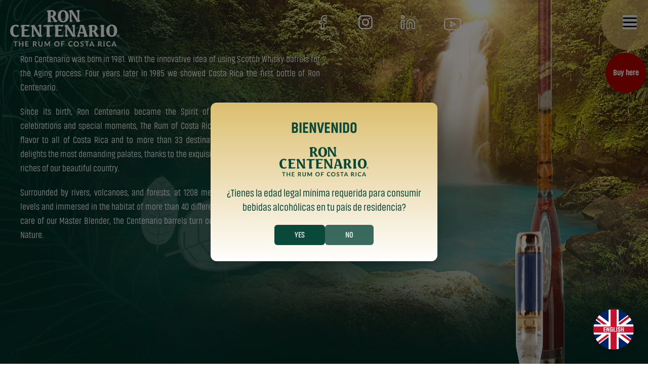

--- FILE ---
content_type: text/html
request_url: https://roncentenario.com/productos/ron-centenario-4-anejo-blanco/
body_size: 162
content:
<!doctype html>
<html lang="en">
  <head>
    <meta charset="UTF-8" />
    <link rel="icon" type="image/svg+xml" href="/logo.svg" />
    <meta name="viewport" content="width=device-width, initial-scale=1.0" />
    <title>Ron Centenario</title>
    <script type="module" crossorigin src="/assets/index-d985c146.js"></script>
    <link rel="stylesheet" href="/assets/index-89542cd4.css">
  </head>
  <body>
    <div id="root"></div>
    
  </body>
</html>


--- FILE ---
content_type: text/css
request_url: https://roncentenario.com/assets/index-89542cd4.css
body_size: 12569
content:
@charset "UTF-8";.slick-slider{position:relative;display:block;box-sizing:border-box;-webkit-user-select:none;-moz-user-select:none;user-select:none;-webkit-touch-callout:none;-khtml-user-select:none;touch-action:pan-y;-webkit-tap-highlight-color:transparent}.slick-list{position:relative;display:block;overflow:hidden;margin:0;padding:0}.slick-list:focus{outline:none}.slick-list.dragging{cursor:pointer;cursor:hand}.slick-slider .slick-track,.slick-slider .slick-list{transform:translateZ(0)}.slick-track{position:relative;top:0;left:0;display:block;margin-left:auto;margin-right:auto}.slick-track:before,.slick-track:after{display:table;content:""}.slick-track:after{clear:both}.slick-loading .slick-track{visibility:hidden}.slick-slide{display:none;float:left;height:100%;min-height:1px}[dir=rtl] .slick-slide{float:right}.slick-slide img{display:block}.slick-slide.slick-loading img{display:none}.slick-slide.dragging img{pointer-events:none}.slick-initialized .slick-slide{display:block}.slick-loading .slick-slide{visibility:hidden}.slick-vertical .slick-slide{display:block;height:auto;border:1px solid transparent}.slick-arrow.slick-hidden{display:none}.slick-loading .slick-list{background:#fff url(/assets/ajax-loader-e7b44c86.gif) center center no-repeat}@font-face{font-family:slick;font-weight:400;font-style:normal;src:url([data-uri]);src:url([data-uri]) format("embedded-opentype"),url([data-uri]) format("woff"),url([data-uri]) format("truetype"),url(/assets/slick-12459f22.svg#slick) format("svg")}.slick-prev,.slick-next{font-size:0;line-height:0;position:absolute;top:50%;display:block;width:20px;height:20px;padding:0;transform:translateY(-50%);cursor:pointer;color:transparent;border:none;outline:none;background:transparent}.slick-prev:hover,.slick-prev:focus,.slick-next:hover,.slick-next:focus{color:transparent;outline:none;background:transparent}.slick-prev:hover:before,.slick-prev:focus:before,.slick-next:hover:before,.slick-next:focus:before{opacity:1}.slick-prev.slick-disabled:before,.slick-next.slick-disabled:before{opacity:.25}.slick-prev:before,.slick-next:before{font-family:slick;font-size:20px;line-height:1;opacity:.75;color:#fff;-webkit-font-smoothing:antialiased;-moz-osx-font-smoothing:grayscale}.slick-prev{left:-25px}[dir=rtl] .slick-prev{right:-25px;left:auto}.slick-prev:before{content:"←"}[dir=rtl] .slick-prev:before{content:"→"}.slick-next{right:-25px}[dir=rtl] .slick-next{right:auto;left:-25px}.slick-next:before{content:"→"}[dir=rtl] .slick-next:before{content:"←"}.slick-dotted.slick-slider{margin-bottom:30px}.slick-dots{position:absolute;bottom:-25px;display:block;width:100%;padding:0;margin:0;list-style:none;text-align:center}.slick-dots li{position:relative;display:inline-block;width:20px;height:20px;margin:0 5px;padding:0;cursor:pointer}.slick-dots li button{font-size:0;line-height:0;display:block;width:20px;height:20px;padding:5px;cursor:pointer;color:transparent;border:0;outline:none;background:transparent}.slick-dots li button:hover,.slick-dots li button:focus{outline:none}.slick-dots li button:hover:before,.slick-dots li button:focus:before{opacity:1}.slick-dots li button:before{font-family:slick;font-size:6px;line-height:20px;position:absolute;top:0;left:0;width:20px;height:20px;content:"•";text-align:center;opacity:.25;color:#000;-webkit-font-smoothing:antialiased;-moz-osx-font-smoothing:grayscale}.slick-dots li.slick-active button:before{opacity:.75;color:#000}.yt-lite{background-color:#000;position:relative;display:block;contain:content;background-position:50%;background-size:cover;cursor:pointer}.yt-lite.lyt-activated:before{content:"";box-sizing:content-box;display:block;position:absolute;top:0;background-image:url([data-uri]);background-position:top;background-repeat:repeat-x;height:60px;padding-bottom:50px;width:100%;transition:all .2s cubic-bezier(0,0,.2,1)}.yt-lite:after{content:"";display:block;padding-bottom:var(--aspect-ratio)}.yt-lite>iframe{width:100%;height:100%;position:absolute;top:0;left:0}.yt-lite>.lty-playbtn{width:70px;height:46px;background-color:#212121;z-index:1;opacity:.8;border-radius:14%;transition:all .2s cubic-bezier(0,0,.2,1)}.yt-lite:hover>.lty-playbtn{background-color:red;opacity:1}.yt-lite>.lty-playbtn:before{content:"";border-color:transparent transparent transparent #fff;border-style:solid;border-width:11px 0 11px 19px}.yt-lite>.lty-playbtn,.yt-lite>.lty-playbtn:before{position:absolute;top:50%;left:50%;transform:translate3d(-50%,-50%,0)}.yt-lite.lyt-activated{cursor:unset}.yt-lite.lyt-activated:before,.yt-lite.lyt-activated>.lty-playbtn{opacity:0;pointer-events:none}@font-face{font-family:Akhand;src:url(/assets/Akhand-Extralight-8e8c1bce.otf) format("opentype");font-weight:100;font-style:normal}@font-face{font-family:Akhand;src:url(/assets/Akhand-Light-4f803ca5.otf) format("opentype");font-weight:200;font-style:normal}@font-face{font-family:Akhand;src:url(/assets/Akhand-Semilight-a075332c.otf) format("opentype");font-weight:300;font-style:normal}@font-face{font-family:Akhand;src:url(/assets/Akhand-916de23e.otf) format("opentype");font-weight:400;font-style:normal}@font-face{font-family:Akhand;src:url(/assets/Akhand-Semibold-3de47e59.otf) format("opentype");font-weight:500;font-style:normal}@font-face{font-family:Akhand;src:url(/assets/Akhand-Bold-554bc1c0.otf) format("opentype");font-weight:600;font-style:normal}@font-face{font-family:Akhand;src:url(/assets/Akhand-Extrabold-59fdd905.otf) format("opentype");font-weight:700;font-style:normal}@font-face{font-family:Akhand;src:url(/assets/Akhand-Black-79c19f52.otf) format("opentype");font-weight:800;font-style:normal}*,:before,:after{box-sizing:border-box;border-width:0;border-style:solid;border-color:#e5e7eb}:before,:after{--tw-content: ""}html,:host{line-height:1.5;-webkit-text-size-adjust:100%;-moz-tab-size:4;-o-tab-size:4;tab-size:4;font-family:ui-sans-serif,system-ui,sans-serif,"Apple Color Emoji","Segoe UI Emoji",Segoe UI Symbol,"Noto Color Emoji";font-feature-settings:normal;font-variation-settings:normal;-webkit-tap-highlight-color:transparent}body{margin:0;line-height:inherit}hr{height:0;color:inherit;border-top-width:1px}abbr:where([title]){-webkit-text-decoration:underline dotted;text-decoration:underline dotted}h1,h2,h3,h4,h5,h6{font-size:inherit;font-weight:inherit}a{color:inherit;text-decoration:inherit}b,strong{font-weight:bolder}code,kbd,samp,pre{font-family:ui-monospace,SFMono-Regular,Menlo,Monaco,Consolas,Liberation Mono,Courier New,monospace;font-feature-settings:normal;font-variation-settings:normal;font-size:1em}small{font-size:80%}sub,sup{font-size:75%;line-height:0;position:relative;vertical-align:baseline}sub{bottom:-.25em}sup{top:-.5em}table{text-indent:0;border-color:inherit;border-collapse:collapse}button,input,optgroup,select,textarea{font-family:inherit;font-feature-settings:inherit;font-variation-settings:inherit;font-size:100%;font-weight:inherit;line-height:inherit;letter-spacing:inherit;color:inherit;margin:0;padding:0}button,select{text-transform:none}button,input:where([type=button]),input:where([type=reset]),input:where([type=submit]){-webkit-appearance:button;background-color:transparent;background-image:none}:-moz-focusring{outline:auto}:-moz-ui-invalid{box-shadow:none}progress{vertical-align:baseline}::-webkit-inner-spin-button,::-webkit-outer-spin-button{height:auto}[type=search]{-webkit-appearance:textfield;outline-offset:-2px}::-webkit-search-decoration{-webkit-appearance:none}::-webkit-file-upload-button{-webkit-appearance:button;font:inherit}summary{display:list-item}blockquote,dl,dd,h1,h2,h3,h4,h5,h6,hr,figure,p,pre{margin:0}fieldset{margin:0;padding:0}legend{padding:0}ol,ul,menu{list-style:none;margin:0;padding:0}dialog{padding:0}textarea{resize:vertical}input::-moz-placeholder,textarea::-moz-placeholder{opacity:1;color:#9ca3af}input::placeholder,textarea::placeholder{opacity:1;color:#9ca3af}button,[role=button]{cursor:pointer}:disabled{cursor:default}img,svg,video,canvas,audio,iframe,embed,object{display:block;vertical-align:middle}img,video{max-width:100%;height:auto}[hidden]{display:none}*,:before,:after{--tw-border-spacing-x: 0;--tw-border-spacing-y: 0;--tw-translate-x: 0;--tw-translate-y: 0;--tw-rotate: 0;--tw-skew-x: 0;--tw-skew-y: 0;--tw-scale-x: 1;--tw-scale-y: 1;--tw-pan-x: ;--tw-pan-y: ;--tw-pinch-zoom: ;--tw-scroll-snap-strictness: proximity;--tw-gradient-from-position: ;--tw-gradient-via-position: ;--tw-gradient-to-position: ;--tw-ordinal: ;--tw-slashed-zero: ;--tw-numeric-figure: ;--tw-numeric-spacing: ;--tw-numeric-fraction: ;--tw-ring-inset: ;--tw-ring-offset-width: 0px;--tw-ring-offset-color: #fff;--tw-ring-color: rgb(59 130 246 / .5);--tw-ring-offset-shadow: 0 0 #0000;--tw-ring-shadow: 0 0 #0000;--tw-shadow: 0 0 #0000;--tw-shadow-colored: 0 0 #0000;--tw-blur: ;--tw-brightness: ;--tw-contrast: ;--tw-grayscale: ;--tw-hue-rotate: ;--tw-invert: ;--tw-saturate: ;--tw-sepia: ;--tw-drop-shadow: ;--tw-backdrop-blur: ;--tw-backdrop-brightness: ;--tw-backdrop-contrast: ;--tw-backdrop-grayscale: ;--tw-backdrop-hue-rotate: ;--tw-backdrop-invert: ;--tw-backdrop-opacity: ;--tw-backdrop-saturate: ;--tw-backdrop-sepia: ;--tw-contain-size: ;--tw-contain-layout: ;--tw-contain-paint: ;--tw-contain-style: }::backdrop{--tw-border-spacing-x: 0;--tw-border-spacing-y: 0;--tw-translate-x: 0;--tw-translate-y: 0;--tw-rotate: 0;--tw-skew-x: 0;--tw-skew-y: 0;--tw-scale-x: 1;--tw-scale-y: 1;--tw-pan-x: ;--tw-pan-y: ;--tw-pinch-zoom: ;--tw-scroll-snap-strictness: proximity;--tw-gradient-from-position: ;--tw-gradient-via-position: ;--tw-gradient-to-position: ;--tw-ordinal: ;--tw-slashed-zero: ;--tw-numeric-figure: ;--tw-numeric-spacing: ;--tw-numeric-fraction: ;--tw-ring-inset: ;--tw-ring-offset-width: 0px;--tw-ring-offset-color: #fff;--tw-ring-color: rgb(59 130 246 / .5);--tw-ring-offset-shadow: 0 0 #0000;--tw-ring-shadow: 0 0 #0000;--tw-shadow: 0 0 #0000;--tw-shadow-colored: 0 0 #0000;--tw-blur: ;--tw-brightness: ;--tw-contrast: ;--tw-grayscale: ;--tw-hue-rotate: ;--tw-invert: ;--tw-saturate: ;--tw-sepia: ;--tw-drop-shadow: ;--tw-backdrop-blur: ;--tw-backdrop-brightness: ;--tw-backdrop-contrast: ;--tw-backdrop-grayscale: ;--tw-backdrop-hue-rotate: ;--tw-backdrop-invert: ;--tw-backdrop-opacity: ;--tw-backdrop-saturate: ;--tw-backdrop-sepia: ;--tw-contain-size: ;--tw-contain-layout: ;--tw-contain-paint: ;--tw-contain-style: }.container{width:100%}@media (min-width: 640px){.container{max-width:640px}}@media (min-width: 768px){.container{max-width:768px}}@media (min-width: 1024px){.container{max-width:1024px}}@media (min-width: 1280px){.container{max-width:1280px}}@media (min-width: 1536px){.container{max-width:1536px}}.fixed{position:fixed}.absolute{position:absolute}.relative{position:relative}.inset-0{top:0;right:0;bottom:0;left:0}.-bottom-10{bottom:-2.5rem}.-bottom-\[48px\]{bottom:-48px}.-left-14{left:-3.5rem}.-left-8{left:-2rem}.-left-\[10\.5rem\]{left:-10.5rem}.-left-\[10rem\]{left:-10rem}.-right-5{right:-1.25rem}.-right-60{right:-15rem}.-right-8{right:-2rem}.-top-10{top:-2.5rem}.-top-3{top:-.75rem}.-top-36{top:-9rem}.-top-44{top:-11rem}.-top-5{top:-1.25rem}.-top-72{top:-18rem}.-top-8{top:-2rem}.-top-80{top:-20rem}.bottom-0{bottom:0}.bottom-28{bottom:7rem}.bottom-3{bottom:.75rem}.left-0{left:0}.left-1\/2{left:50%}.left-10{left:2.5rem}.left-12{left:3rem}.left-128{left:32rem}.left-2{left:.5rem}.left-20{left:5rem}.left-36{left:9rem}.left-48{left:12rem}.left-5{left:1.25rem}.left-\[15\%\]{left:15%}.left-\[22\.5rem\]{left:22.5rem}.left-\[55rem\]{left:55rem}.left-\[9\.5rem\]{left:9.5rem}.right-0{right:0}.right-1{right:.25rem}.right-12{right:3rem}.right-3{right:.75rem}.right-32{right:8rem}.right-44{right:11rem}.right-5{right:1.25rem}.right-52{right:13rem}.right-\[20\%\]{right:20%}.top-0{top:0}.top-1{top:.25rem}.top-10{top:2.5rem}.top-128{top:32rem}.top-20{top:5rem}.top-24{top:6rem}.top-28{top:7rem}.top-32{top:8rem}.top-36{top:9rem}.top-40{top:10rem}.top-5{top:1.25rem}.top-52{top:13rem}.top-56{top:14rem}.top-6{top:1.5rem}.top-80{top:20rem}.top-\[120rem\]{top:120rem}.top-\[16rem\]{top:16rem}.top-\[18rem\]{top:18rem}.top-\[246px\]{top:246px}.top-\[38rem\]{top:38rem}.top-\[43rem\]{top:43rem}.top-\[48\%\]{top:48%}.top-\[50rem\]{top:50rem}.top-\[80\%\]{top:80%}.top-\[92\%\]{top:92%}.-z-10{z-index:-10}.z-0{z-index:0}.z-10{z-index:10}.z-30{z-index:30}.z-50{z-index:50}.z-\[51\]{z-index:51}.z-\[52\]{z-index:52}.z-\[55\]{z-index:55}.order-first{order:-9999}.col-span-1{grid-column:span 1 / span 1}.col-span-2{grid-column:span 2 / span 2}.col-span-4{grid-column:span 4 / span 4}.col-span-full{grid-column:1 / -1}.m-2{margin:.5rem}.mx-1{margin-left:.25rem;margin-right:.25rem}.mx-32{margin-left:8rem;margin-right:8rem}.mx-5{margin-left:1.25rem;margin-right:1.25rem}.mx-auto{margin-left:auto;margin-right:auto}.my-0{margin-top:0;margin-bottom:0}.my-12{margin-top:3rem;margin-bottom:3rem}.my-20{margin-top:5rem;margin-bottom:5rem}.my-32{margin-top:8rem;margin-bottom:8rem}.my-4{margin-top:1rem;margin-bottom:1rem}.my-5{margin-top:1.25rem;margin-bottom:1.25rem}.-mb-1{margin-bottom:-.25rem}.-mb-10{margin-bottom:-2.5rem}.-mb-20{margin-bottom:-5rem}.-mb-5{margin-bottom:-1.25rem}.-ml-44{margin-left:-11rem}.-ml-5{margin-left:-1.25rem}.-mr-10{margin-right:-2.5rem}.-mt-24{margin-top:-6rem}.-mt-\[320px\]{margin-top:-320px}.mb-10{margin-bottom:2.5rem}.mb-16{margin-bottom:4rem}.mb-2{margin-bottom:.5rem}.mb-20{margin-bottom:5rem}.mb-3{margin-bottom:.75rem}.mb-32{margin-bottom:8rem}.mb-4{margin-bottom:1rem}.mb-5{margin-bottom:1.25rem}.mb-8{margin-bottom:2rem}.ml-0{margin-left:0}.ml-1{margin-left:.25rem}.ml-10{margin-left:2.5rem}.ml-12{margin-left:3rem}.ml-20{margin-left:5rem}.ml-4{margin-left:1rem}.ml-7{margin-left:1.75rem}.mr-0{margin-right:0}.mr-20{margin-right:5rem}.mr-5{margin-right:1.25rem}.mr-6{margin-right:1.5rem}.mr-8{margin-right:2rem}.mt-1{margin-top:.25rem}.mt-10{margin-top:2.5rem}.mt-12{margin-top:3rem}.mt-16{margin-top:4rem}.mt-2{margin-top:.5rem}.mt-20{margin-top:5rem}.mt-24{margin-top:6rem}.mt-28{margin-top:7rem}.mt-32{margin-top:8rem}.mt-36{margin-top:9rem}.mt-4{margin-top:1rem}.mt-40{margin-top:10rem}.mt-44{margin-top:11rem}.mt-5{margin-top:1.25rem}.mt-52{margin-top:13rem}.mt-6{margin-top:1.5rem}.mt-8{margin-top:2rem}.mt-96{margin-top:24rem}.line-clamp-6{overflow:hidden;display:-webkit-box;-webkit-box-orient:vertical;-webkit-line-clamp:6}.block{display:block}.inline-block{display:inline-block}.flex{display:flex}.inline-flex{display:inline-flex}.grid{display:grid}.list-item{display:list-item}.hidden{display:none}.h-114{height:30rem}.h-12{height:3rem}.h-144{height:36rem}.h-20{height:5rem}.h-24{height:6rem}.h-28{height:7rem}.h-52{height:13rem}.h-64{height:16rem}.h-7{height:1.75rem}.h-72{height:18rem}.h-9{height:2.25rem}.h-96{height:24rem}.h-\[205px\]{height:205px}.h-\[20px\]{height:20px}.h-\[300px\]{height:300px}.h-\[400px\]{height:400px}.h-\[48rem\]{height:48rem}.h-\[56vh\]{height:56vh}.h-\[622px\]{height:622px}.h-\[650px\]{height:650px}.h-\[700px\]{height:700px}.h-\[70px\]{height:70px}.h-\[850px\]{height:850px}.h-full{height:100%}.h-screen{height:100vh}.max-h-12{max-height:3rem}.max-h-\[400px\]{max-height:400px}.min-h-\[40rem\]{min-height:40rem}.min-h-screen{min-height:100vh}.w-0{width:0px}.w-11{width:2.75rem}.w-12{width:3rem}.w-128{width:32rem}.w-14{width:3.5rem}.w-144{width:36rem}.w-15{width:3.75rem}.w-16{width:4rem}.w-2\/3{width:66.666667%}.w-20{width:5rem}.w-24{width:6rem}.w-28{width:7rem}.w-32{width:8rem}.w-36{width:9rem}.w-4{width:1rem}.w-40{width:10rem}.w-44{width:11rem}.w-48{width:12rem}.w-52{width:13rem}.w-56{width:14rem}.w-60{width:15rem}.w-64{width:16rem}.w-7{width:1.75rem}.w-72{width:18rem}.w-8{width:2rem}.w-80{width:20rem}.w-9{width:2.25rem}.w-96{width:24rem}.w-\[250px\]{width:250px}.w-\[350px\]{width:350px}.w-\[48rem\]{width:48rem}.w-\[500px\]{width:500px}.w-\[6\.3rem\]{width:6.3rem}.w-\[650px\]{width:650px}.w-\[70px\]{width:70px}.w-\[74px\]{width:74px}.w-fit{width:-moz-fit-content;width:fit-content}.w-full{width:100%}.w-screen{width:100vw}.min-w-max{min-width:-moz-max-content;min-width:max-content}.max-w-\[310px\]{max-width:310px}.max-w-md{max-width:28rem}.translate-x-\[317px\]{--tw-translate-x: 317px;transform:translate(var(--tw-translate-x),var(--tw-translate-y)) rotate(var(--tw-rotate)) skew(var(--tw-skew-x)) skewY(var(--tw-skew-y)) scaleX(var(--tw-scale-x)) scaleY(var(--tw-scale-y))}.-rotate-12{--tw-rotate: -12deg;transform:translate(var(--tw-translate-x),var(--tw-translate-y)) rotate(var(--tw-rotate)) skew(var(--tw-skew-x)) skewY(var(--tw-skew-y)) scaleX(var(--tw-scale-x)) scaleY(var(--tw-scale-y))}.-rotate-\[9deg\]{--tw-rotate: -9deg;transform:translate(var(--tw-translate-x),var(--tw-translate-y)) rotate(var(--tw-rotate)) skew(var(--tw-skew-x)) skewY(var(--tw-skew-y)) scaleX(var(--tw-scale-x)) scaleY(var(--tw-scale-y))}.rotate-1{--tw-rotate: 1deg;transform:translate(var(--tw-translate-x),var(--tw-translate-y)) rotate(var(--tw-rotate)) skew(var(--tw-skew-x)) skewY(var(--tw-skew-y)) scaleX(var(--tw-scale-x)) scaleY(var(--tw-scale-y))}.rotate-12{--tw-rotate: 12deg;transform:translate(var(--tw-translate-x),var(--tw-translate-y)) rotate(var(--tw-rotate)) skew(var(--tw-skew-x)) skewY(var(--tw-skew-y)) scaleX(var(--tw-scale-x)) scaleY(var(--tw-scale-y))}.rotate-90{--tw-rotate: 90deg;transform:translate(var(--tw-translate-x),var(--tw-translate-y)) rotate(var(--tw-rotate)) skew(var(--tw-skew-x)) skewY(var(--tw-skew-y)) scaleX(var(--tw-scale-x)) scaleY(var(--tw-scale-y))}.rotate-\[30deg\]{--tw-rotate: 30deg;transform:translate(var(--tw-translate-x),var(--tw-translate-y)) rotate(var(--tw-rotate)) skew(var(--tw-skew-x)) skewY(var(--tw-skew-y)) scaleX(var(--tw-scale-x)) scaleY(var(--tw-scale-y))}.rotate-\[55deg\]{--tw-rotate: 55deg;transform:translate(var(--tw-translate-x),var(--tw-translate-y)) rotate(var(--tw-rotate)) skew(var(--tw-skew-x)) skewY(var(--tw-skew-y)) scaleX(var(--tw-scale-x)) scaleY(var(--tw-scale-y))}.rotate-\[85deg\]{--tw-rotate: 85deg;transform:translate(var(--tw-translate-x),var(--tw-translate-y)) rotate(var(--tw-rotate)) skew(var(--tw-skew-x)) skewY(var(--tw-skew-y)) scaleX(var(--tw-scale-x)) scaleY(var(--tw-scale-y))}.rotate-\[90deg\]{--tw-rotate: 90deg;transform:translate(var(--tw-translate-x),var(--tw-translate-y)) rotate(var(--tw-rotate)) skew(var(--tw-skew-x)) skewY(var(--tw-skew-y)) scaleX(var(--tw-scale-x)) scaleY(var(--tw-scale-y))}.scale-150{--tw-scale-x: 1.5;--tw-scale-y: 1.5;transform:translate(var(--tw-translate-x),var(--tw-translate-y)) rotate(var(--tw-rotate)) skew(var(--tw-skew-x)) skewY(var(--tw-skew-y)) scaleX(var(--tw-scale-x)) scaleY(var(--tw-scale-y))}.-scale-x-90{--tw-scale-x: -.9;transform:translate(var(--tw-translate-x),var(--tw-translate-y)) rotate(var(--tw-rotate)) skew(var(--tw-skew-x)) skewY(var(--tw-skew-y)) scaleX(var(--tw-scale-x)) scaleY(var(--tw-scale-y))}.transform{transform:translate(var(--tw-translate-x),var(--tw-translate-y)) rotate(var(--tw-rotate)) skew(var(--tw-skew-x)) skewY(var(--tw-skew-y)) scaleX(var(--tw-scale-x)) scaleY(var(--tw-scale-y))}@keyframes spin{to{transform:rotate(360deg)}}.animate-spin{animation:spin 1s linear infinite}.cursor-default{cursor:default}.cursor-not-allowed{cursor:not-allowed}.list-disc{list-style-type:disc}.appearance-none{-webkit-appearance:none;-moz-appearance:none;appearance:none}.grid-cols-1{grid-template-columns:repeat(1,minmax(0,1fr))}.grid-cols-2{grid-template-columns:repeat(2,minmax(0,1fr))}.grid-cols-3{grid-template-columns:repeat(3,minmax(0,1fr))}.grid-cols-4{grid-template-columns:repeat(4,minmax(0,1fr))}.flex-row{flex-direction:row}.flex-col{flex-direction:column}.flex-col-reverse{flex-direction:column-reverse}.items-start{align-items:flex-start}.items-end{align-items:flex-end}.items-center{align-items:center}.justify-start{justify-content:flex-start}.justify-end{justify-content:flex-end}.justify-center{justify-content:center}.justify-between{justify-content:space-between}.gap-10{gap:2.5rem}.gap-16{gap:4rem}.gap-2{gap:.5rem}.gap-20{gap:5rem}.gap-3{gap:.75rem}.gap-4{gap:1rem}.gap-6{gap:1.5rem}.gap-8{gap:2rem}.gap-x-20{-moz-column-gap:5rem;column-gap:5rem}.space-x-2>:not([hidden])~:not([hidden]){--tw-space-x-reverse: 0;margin-right:calc(.5rem * var(--tw-space-x-reverse));margin-left:calc(.5rem * calc(1 - var(--tw-space-x-reverse)))}.space-x-4>:not([hidden])~:not([hidden]){--tw-space-x-reverse: 0;margin-right:calc(1rem * var(--tw-space-x-reverse));margin-left:calc(1rem * calc(1 - var(--tw-space-x-reverse)))}.overflow-hidden{overflow:hidden}.overflow-y-auto{overflow-y:auto}.overflow-x-scroll{overflow-x:scroll}.truncate{overflow:hidden;text-overflow:ellipsis;white-space:nowrap}.text-ellipsis{text-overflow:ellipsis}.rounded{border-radius:.25rem}.rounded-2xl{border-radius:1rem}.rounded-3xl{border-radius:1.5rem}.rounded-full{border-radius:9999px}.rounded-lg{border-radius:.5rem}.rounded-md{border-radius:.375rem}.rounded-xl{border-radius:.75rem}.border{border-width:1px}.border-0{border-width:0px}.border-2{border-width:2px}.border-x-2{border-left-width:2px;border-right-width:2px}.border-b-2{border-bottom-width:2px}.border-b-4{border-bottom-width:4px}.border-b-\[3px\]{border-bottom-width:3px}.border-l-2{border-left-width:2px}.border-l-\[3px\]{border-left-width:3px}.border-t-4{border-top-width:4px}.border-dashed{border-style:dashed}.border-gold{--tw-border-opacity: 1;border-color:rgb(220 191 111 / var(--tw-border-opacity))}.border-green-100{--tw-border-opacity: 1;border-color:rgb(30 61 53 / var(--tw-border-opacity))}.border-green-300{--tw-border-opacity: 1;border-color:rgb(10 72 58 / var(--tw-border-opacity))}.bg-black{--tw-bg-opacity: 1;background-color:rgb(0 0 0 / var(--tw-bg-opacity))}.bg-black\/20{background-color:#0003}.bg-black\/50{background-color:#00000080}.bg-black\/65{background-color:#000000a6}.bg-error-600{--tw-bg-opacity: 1;background-color:rgb(255 0 0 / var(--tw-bg-opacity))}.bg-error-700{--tw-bg-opacity: 1;background-color:rgb(215 0 0 / var(--tw-bg-opacity))}.bg-error-800{--tw-bg-opacity: 1;background-color:rgb(177 3 3 / var(--tw-bg-opacity))}.bg-gold{--tw-bg-opacity: 1;background-color:rgb(220 191 111 / var(--tw-bg-opacity))}.bg-gray-300{--tw-bg-opacity: 1;background-color:rgb(209 213 219 / var(--tw-bg-opacity))}.bg-green-300{--tw-bg-opacity: 1;background-color:rgb(10 72 58 / var(--tw-bg-opacity))}.bg-green-50\/80{background-color:#0a483acc}.bg-success-700{--tw-bg-opacity: 1;background-color:rgb(21 132 54 / var(--tw-bg-opacity))}.bg-white-50{--tw-bg-opacity: 1;background-color:rgb(255 255 255 / var(--tw-bg-opacity))}.bg-white-50\/20{background-color:#fff3}.bg-opacity-60{--tw-bg-opacity: .6}.bg-opacity-70{--tw-bg-opacity: .7}.bg-gradient-to-b{background-image:linear-gradient(to bottom,var(--tw-gradient-stops))}.from-gold{--tw-gradient-from: #DCBF6F var(--tw-gradient-from-position);--tw-gradient-to: rgb(220 191 111 / 0) var(--tw-gradient-to-position);--tw-gradient-stops: var(--tw-gradient-from), var(--tw-gradient-to)}.from-green-50{--tw-gradient-from: #0a483a8a var(--tw-gradient-from-position);--tw-gradient-to: rgb(10 72 58 / 0) var(--tw-gradient-to-position);--tw-gradient-stops: var(--tw-gradient-from), var(--tw-gradient-to)}.to-white-50{--tw-gradient-to: #ffffff var(--tw-gradient-to-position)}.bg-cover{background-size:cover}.bg-bottom{background-position:bottom}.bg-center{background-position:center}.bg-left-top{background-position:left top}.bg-top{background-position:top}.bg-no-repeat{background-repeat:no-repeat}.fill-\[\#403D3D\]{fill:#403d3d}.fill-\[\#DCBF6F\]{fill:#dcbf6f}.fill-\[\#F2DEA9\]{fill:#f2dea9}.fill-\[\#FFF1CA\]{fill:#fff1ca}.stroke-\[\#403D3D\]{stroke:#403d3d}.stroke-1{stroke-width:1}.object-contain{-o-object-fit:contain;object-fit:contain}.p-10{padding:2.5rem}.p-2{padding:.5rem}.p-2\.5{padding:.625rem}.p-4{padding:1rem}.p-5{padding:1.25rem}.p-8{padding:2rem}.px-1{padding-left:.25rem;padding-right:.25rem}.px-10{padding-left:2.5rem;padding-right:2.5rem}.px-16{padding-left:4rem;padding-right:4rem}.px-3{padding-left:.75rem;padding-right:.75rem}.px-4{padding-left:1rem;padding-right:1rem}.px-5{padding-left:1.25rem;padding-right:1.25rem}.px-6{padding-left:1.5rem;padding-right:1.5rem}.px-8{padding-left:2rem;padding-right:2rem}.py-2{padding-top:.5rem;padding-bottom:.5rem}.py-4{padding-top:1rem;padding-bottom:1rem}.py-5{padding-top:1.25rem;padding-bottom:1.25rem}.pb-1{padding-bottom:.25rem}.pb-10{padding-bottom:2.5rem}.pb-44{padding-bottom:11rem}.pl-3{padding-left:.75rem}.pl-5{padding-left:1.25rem}.pl-\[170px\]{padding-left:170px}.pr-1{padding-right:.25rem}.pt-12{padding-top:3rem}.pt-13{padding-top:3.25rem}.pt-2{padding-top:.5rem}.pt-20{padding-top:5rem}.pt-28{padding-top:7rem}.pt-40{padding-top:10rem}.pt-48{padding-top:12rem}.pt-5{padding-top:1.25rem}.pt-\[350px\]{padding-top:350px}.text-left{text-align:left}.text-center{text-align:center}.text-right{text-align:right}.text-justify{text-align:justify}.align-middle{vertical-align:middle}.text-2xl{font-size:1.5rem;line-height:2rem}.text-3xl{font-size:1.875rem;line-height:2.25rem}.text-4xl{font-size:2.25rem;line-height:2.5rem}.text-5xl{font-size:3rem;line-height:1}.text-6xl{font-size:3.75rem;line-height:1}.text-base{font-size:1rem;line-height:1.5rem}.text-lg{font-size:1.125rem;line-height:1.75rem}.text-xl{font-size:1.25rem;line-height:1.75rem}.font-black{font-weight:900}.font-bold{font-weight:700}.font-extrabold{font-weight:800}.font-light{font-weight:300}.font-medium{font-weight:500}.font-normal{font-weight:400}.font-semibold{font-weight:600}.uppercase{text-transform:uppercase}.leading-4{line-height:1rem}.leading-none{line-height:1}.leading-tight{line-height:1.25}.text-gold{--tw-text-opacity: 1;color:rgb(220 191 111 / var(--tw-text-opacity))}.text-green-100{--tw-text-opacity: 1;color:rgb(30 61 53 / var(--tw-text-opacity))}.text-green-200{--tw-text-opacity: 1;color:rgb(1 45 37 / var(--tw-text-opacity))}.text-green-300{--tw-text-opacity: 1;color:rgb(10 72 58 / var(--tw-text-opacity))}.text-white-50{--tw-text-opacity: 1;color:rgb(255 255 255 / var(--tw-text-opacity))}.opacity-0{opacity:0}.opacity-100{opacity:1}.opacity-15{opacity:.15}.opacity-20{opacity:.2}.opacity-25{opacity:.25}.opacity-50{opacity:.5}.opacity-60{opacity:.6}.opacity-70{opacity:.7}.mix-blend-normal{mix-blend-mode:normal}.mix-blend-darken{mix-blend-mode:darken}.shadow{--tw-shadow: 0 1px 3px 0 rgb(0 0 0 / .1), 0 1px 2px -1px rgb(0 0 0 / .1);--tw-shadow-colored: 0 1px 3px 0 var(--tw-shadow-color), 0 1px 2px -1px var(--tw-shadow-color);box-shadow:var(--tw-ring-offset-shadow, 0 0 #0000),var(--tw-ring-shadow, 0 0 #0000),var(--tw-shadow)}.shadow-lg{--tw-shadow: 0 10px 15px -3px rgb(0 0 0 / .1), 0 4px 6px -4px rgb(0 0 0 / .1);--tw-shadow-colored: 0 10px 15px -3px var(--tw-shadow-color), 0 4px 6px -4px var(--tw-shadow-color);box-shadow:var(--tw-ring-offset-shadow, 0 0 #0000),var(--tw-ring-shadow, 0 0 #0000),var(--tw-shadow)}.shadow-md{--tw-shadow: 0 4px 6px -1px rgb(0 0 0 / .1), 0 2px 4px -2px rgb(0 0 0 / .1);--tw-shadow-colored: 0 4px 6px -1px var(--tw-shadow-color), 0 2px 4px -2px var(--tw-shadow-color);box-shadow:var(--tw-ring-offset-shadow, 0 0 #0000),var(--tw-ring-shadow, 0 0 #0000),var(--tw-shadow)}.shadow-sm{--tw-shadow: 0 1px 2px 0 rgb(0 0 0 / .05);--tw-shadow-colored: 0 1px 2px 0 var(--tw-shadow-color);box-shadow:var(--tw-ring-offset-shadow, 0 0 #0000),var(--tw-ring-shadow, 0 0 #0000),var(--tw-shadow)}.shadow-xl{--tw-shadow: 0 20px 25px -5px rgb(0 0 0 / .1), 0 8px 10px -6px rgb(0 0 0 / .1);--tw-shadow-colored: 0 20px 25px -5px var(--tw-shadow-color), 0 8px 10px -6px var(--tw-shadow-color);box-shadow:var(--tw-ring-offset-shadow, 0 0 #0000),var(--tw-ring-shadow, 0 0 #0000),var(--tw-shadow)}.shadow-gold{--tw-shadow-color: #DCBF6F;--tw-shadow: var(--tw-shadow-colored)}.shadow-green-200{--tw-shadow-color: #012D25;--tw-shadow: var(--tw-shadow-colored)}.shadow-green-50{--tw-shadow-color: #0a483a8a;--tw-shadow: var(--tw-shadow-colored)}.outline-none{outline:2px solid transparent;outline-offset:2px}.blur{--tw-blur: blur(8px);filter:var(--tw-blur) var(--tw-brightness) var(--tw-contrast) var(--tw-grayscale) var(--tw-hue-rotate) var(--tw-invert) var(--tw-saturate) var(--tw-sepia) var(--tw-drop-shadow)}.filter{filter:var(--tw-blur) var(--tw-brightness) var(--tw-contrast) var(--tw-grayscale) var(--tw-hue-rotate) var(--tw-invert) var(--tw-saturate) var(--tw-sepia) var(--tw-drop-shadow)}.transition{transition-property:color,background-color,border-color,text-decoration-color,fill,stroke,opacity,box-shadow,transform,filter,-webkit-backdrop-filter;transition-property:color,background-color,border-color,text-decoration-color,fill,stroke,opacity,box-shadow,transform,filter,backdrop-filter;transition-property:color,background-color,border-color,text-decoration-color,fill,stroke,opacity,box-shadow,transform,filter,backdrop-filter,-webkit-backdrop-filter;transition-timing-function:cubic-bezier(.4,0,.2,1);transition-duration:.15s}.transition-transform{transition-property:transform;transition-timing-function:cubic-bezier(.4,0,.2,1);transition-duration:.15s}.delay-75{transition-delay:75ms}.duration-300{transition-duration:.3s}.scrollbar-hide{-ms-overflow-style:none;scrollbar-width:none}.scrollbar-hide::-webkit-scrollbar{display:none}.coin.flipping{animation:flip infinite .8s ease-in-out}.\[transform\:skew\(-12deg\)_translateX\(-100\%\)\]{transform:skew(-12deg) translate(-100%)}@media (prefers-reduced-motion: no-preference){:root{scroll-behavior:smooth}}body{margin:0;font-family:Akhand,sans-serif;-webkit-text-size-adjust:100%;-webkit-tap-highlight-color:rgba(0,0,0,0)}.base-background{background-color:transparent}.footer-background{background:radial-gradient(205% 170% at left top,white 50%,#012D25 50.1%)}.transform-50{transform:translate(-50%,-100%)}@keyframes flip{0%{transform:rotateY(0)}50%{transform:rotateY(180deg)}to{transform:rotateY(360deg)}}.sliders-rums .slick-prev:before,.sliders-rums .slick-next:before{--tw-text-opacity: 1;color:rgb(10 72 58 / var(--tw-text-opacity))}@media screen and (min-width: 640px){.sliders-rums .slick-prev:before,.sliders-rums .slick-next:before{font-size:1.875rem;line-height:2.25rem}}.sliders-rums img{display:inline-block!important}.cls-1{fill:#84a39c}.cls-2{fill:#fff}.cls-3{fill:none;stroke:#84a39c;stroke-linejoin:round;stroke-width:4px}.yt-lite>.lty-playbtn{width:68px;height:48px;border-radius:20%}.before\:absolute:before{content:var(--tw-content);position:absolute}.before\:-bottom-4:before{content:var(--tw-content);bottom:-1rem}.before\:-left-14:before{content:var(--tw-content);left:-3.5rem}.before\:-left-9:before{content:var(--tw-content);left:-2.25rem}.before\:-left-\[12px\]:before{content:var(--tw-content);left:-12px}.before\:-left-\[17px\]:before{content:var(--tw-content);left:-17px}.before\:-left-\[9px\]:before{content:var(--tw-content);left:-9px}.before\:-right-14:before{content:var(--tw-content);right:-3.5rem}.before\:-top-2:before{content:var(--tw-content);top:-.5rem}.before\:-top-4:before{content:var(--tw-content);top:-1rem}.before\:-top-9:before{content:var(--tw-content);top:-2.25rem}.before\:left-\[14rem\]:before{content:var(--tw-content);left:14rem}.before\:left-\[15rem\]:before{content:var(--tw-content);left:15rem}.before\:right-\[16rem\]:before{content:var(--tw-content);right:16rem}.before\:top-10:before{content:var(--tw-content);top:2.5rem}.before\:top-2:before{content:var(--tw-content);top:.5rem}.before\:top-\[0\.9rem\]:before{content:var(--tw-content);top:.9rem}.before\:h-4:before{content:var(--tw-content);height:1rem}.before\:h-5:before{content:var(--tw-content);height:1.25rem}.before\:h-9:before{content:var(--tw-content);height:2.25rem}.before\:w-14:before{content:var(--tw-content);width:3.5rem}.before\:w-4:before{content:var(--tw-content);width:1rem}.before\:w-5:before{content:var(--tw-content);width:1.25rem}.before\:w-9:before{content:var(--tw-content);width:2.25rem}.before\:w-\[4\.4rem\]:before{content:var(--tw-content);width:4.4rem}.before\:w-\[5\.5rem\]:before{content:var(--tw-content);width:5.5rem}.before\:w-\[5rem\]:before{content:var(--tw-content);width:5rem}.before\:w-\[6\.5rem\]:before{content:var(--tw-content);width:6.5rem}.before\:rounded-full:before{content:var(--tw-content);border-radius:9999px}.before\:border-2:before{content:var(--tw-content);border-width:2px}.before\:border-t-2:before{content:var(--tw-content);border-top-width:2px}.before\:border-dashed:before{content:var(--tw-content);border-style:dashed}.before\:border-green-100:before{content:var(--tw-content);--tw-border-opacity: 1;border-color:rgb(30 61 53 / var(--tw-border-opacity))}.before\:border-t-green-100:before{content:var(--tw-content);--tw-border-opacity: 1;border-top-color:rgb(30 61 53 / var(--tw-border-opacity))}.before\:border-t-green-300:before{content:var(--tw-content);--tw-border-opacity: 1;border-top-color:rgb(10 72 58 / var(--tw-border-opacity))}.before\:bg-green-100:before{content:var(--tw-content);--tw-bg-opacity: 1;background-color:rgb(30 61 53 / var(--tw-bg-opacity))}.before\:bg-green-300:before{content:var(--tw-content);--tw-bg-opacity: 1;background-color:rgb(10 72 58 / var(--tw-bg-opacity))}.after\:absolute:after{content:var(--tw-content);position:absolute}.after\:-bottom-2:after{content:var(--tw-content);bottom:-.5rem}.after\:-bottom-3:after{content:var(--tw-content);bottom:-.75rem}.after\:-bottom-\[10px\]:after{content:var(--tw-content);bottom:-10px}.after\:-left-5:after{content:var(--tw-content);left:-1.25rem}.after\:-left-\[12px\]:after{content:var(--tw-content);left:-12px}.after\:-right-4:after{content:var(--tw-content);right:-1rem}.after\:-right-\[17px\]:after{content:var(--tw-content);right:-17px}.after\:-top-2:after{content:var(--tw-content);top:-.5rem}.after\:-top-9:after{content:var(--tw-content);top:-2.25rem}.after\:left-\[13rem\]:after{content:var(--tw-content);left:13rem}.after\:right-0:after{content:var(--tw-content);right:0}.after\:top-\[0\.45rem\]:after{content:var(--tw-content);top:.45rem}.after\:h-4:after{content:var(--tw-content);height:1rem}.after\:h-5:after{content:var(--tw-content);height:1.25rem}.after\:h-9:after{content:var(--tw-content);height:2.25rem}.after\:w-4:after{content:var(--tw-content);width:1rem}.after\:w-5:after{content:var(--tw-content);width:1.25rem}.after\:w-9:after{content:var(--tw-content);width:2.25rem}.after\:rounded-full:after{content:var(--tw-content);border-radius:9999px}.after\:border-2:after{content:var(--tw-content);border-width:2px}.after\:border-green-100:after{content:var(--tw-content);--tw-border-opacity: 1;border-color:rgb(30 61 53 / var(--tw-border-opacity))}.after\:bg-green-100:after{content:var(--tw-content);--tw-bg-opacity: 1;background-color:rgb(30 61 53 / var(--tw-bg-opacity))}.after\:bg-green-300:after{content:var(--tw-content);--tw-bg-opacity: 1;background-color:rgb(10 72 58 / var(--tw-bg-opacity))}.first\:mt-0:first-child{margin-top:0}.last\:mb-0:last-child{margin-bottom:0}.hover\:scale-105:hover{--tw-scale-x: 1.05;--tw-scale-y: 1.05;transform:translate(var(--tw-translate-x),var(--tw-translate-y)) rotate(var(--tw-rotate)) skew(var(--tw-skew-x)) skewY(var(--tw-skew-y)) scaleX(var(--tw-scale-x)) scaleY(var(--tw-scale-y))}.hover\:cursor-pointer:hover{cursor:pointer}.hover\:bg-green-200:hover{--tw-bg-opacity: 1;background-color:rgb(1 45 37 / var(--tw-bg-opacity))}.hover\:bg-green-300:hover{--tw-bg-opacity: 1;background-color:rgb(10 72 58 / var(--tw-bg-opacity))}.hover\:text-green-100:hover{--tw-text-opacity: 1;color:rgb(30 61 53 / var(--tw-text-opacity))}.hover\:text-white-50:hover{--tw-text-opacity: 1;color:rgb(255 255 255 / var(--tw-text-opacity))}.hover\:underline:hover{text-decoration-line:underline}.focus\:border-green-100:focus{--tw-border-opacity: 1;border-color:rgb(30 61 53 / var(--tw-border-opacity))}.focus\:outline-none:focus{outline:2px solid transparent;outline-offset:2px}.group:hover .group-hover\:duration-1000{transition-duration:1s}.group:hover .group-hover\:\[transform\:skew\(-12deg\)_translateX\(100\%\)\]{transform:skew(-12deg) translate(100%)}@media (min-width: 640px){.sm\:absolute{position:absolute}.sm\:-left-20{left:-5rem}.sm\:-left-36{left:-9rem}.sm\:-right-16{right:-4rem}.sm\:-right-20{right:-5rem}.sm\:-top-56{top:-14rem}.sm\:bottom-16{bottom:4rem}.sm\:left-0{left:0}.sm\:left-114{left:30rem}.sm\:left-\[25\%\]{left:25%}.sm\:right-0{right:0}.sm\:right-1\/2{right:50%}.sm\:right-40{right:10rem}.sm\:right-auto{right:auto}.sm\:top-0{top:0}.sm\:top-1\/3{top:33.333333%}.sm\:top-10{top:2.5rem}.sm\:top-40{top:10rem}.sm\:top-64{top:16rem}.sm\:top-\[100rem\]{top:100rem}.sm\:top-\[33rem\]{top:33rem}.sm\:top-auto{top:auto}.sm\:order-1{order:1}.sm\:order-2{order:2}.sm\:order-3{order:3}.sm\:col-span-1{grid-column:span 1 / span 1}.sm\:col-span-2{grid-column:span 2 / span 2}.sm\:m-0{margin:0}.sm\:m-12{margin:3rem}.sm\:mx-auto{margin-left:auto;margin-right:auto}.sm\:my-52{margin-top:13rem;margin-bottom:13rem}.sm\:my-72{margin-top:18rem;margin-bottom:18rem}.sm\:-mb-20{margin-bottom:-5rem}.sm\:mb-0{margin-bottom:0}.sm\:mb-16{margin-bottom:4rem}.sm\:mb-28{margin-bottom:7rem}.sm\:mb-44{margin-bottom:11rem}.sm\:mb-52{margin-bottom:13rem}.sm\:mb-60{margin-bottom:15rem}.sm\:mr-96{margin-right:24rem}.sm\:mt-0{margin-top:0}.sm\:mt-28{margin-top:7rem}.sm\:mt-32{margin-top:8rem}.sm\:mt-40{margin-top:10rem}.sm\:mt-5{margin-top:1.25rem}.sm\:mt-52{margin-top:13rem}.sm\:mt-96{margin-top:24rem}.sm\:block{display:block}.sm\:flex{display:flex}.sm\:grid{display:grid}.sm\:hidden{display:none}.sm\:h-40{height:10rem}.sm\:h-80{height:20rem}.sm\:h-\[350px\]{height:350px}.sm\:h-\[500px\]{height:500px}.sm\:w-1\/4{width:25%}.sm\:w-28{width:7rem}.sm\:w-3\/4{width:75%}.sm\:w-32{width:8rem}.sm\:w-36{width:9rem}.sm\:w-40{width:10rem}.sm\:w-52{width:13rem}.sm\:w-56{width:14rem}.sm\:w-60{width:15rem}.sm\:w-64{width:16rem}.sm\:w-80{width:20rem}.sm\:w-96{width:24rem}.sm\:w-\[16rem\]{width:16rem}.sm\:w-\[200px\]{width:200px}.sm\:w-\[27em\]{width:27em}.sm\:w-\[400px\]{width:400px}.sm\:w-\[450px\]{width:450px}.sm\:w-\[500px\]{width:500px}.sm\:w-auto{width:auto}.sm\:w-fit{width:-moz-fit-content;width:fit-content}.sm\:list-none{list-style-type:none}.sm\:justify-end{justify-content:flex-end}.sm\:justify-between{justify-content:space-between}.sm\:gap-44{gap:11rem}.sm\:space-x-14>:not([hidden])~:not([hidden]){--tw-space-x-reverse: 0;margin-right:calc(3.5rem * var(--tw-space-x-reverse));margin-left:calc(3.5rem * calc(1 - var(--tw-space-x-reverse)))}.sm\:border-b-2{border-bottom-width:2px}.sm\:border-r-2{border-right-width:2px}.sm\:border-none{border-style:none}.sm\:p-0{padding:0}.sm\:px-0{padding-left:0;padding-right:0}.sm\:px-10{padding-left:2.5rem;padding-right:2.5rem}.sm\:px-36{padding-left:9rem;padding-right:9rem}.sm\:px-40{padding-left:10rem;padding-right:10rem}.sm\:px-5{padding-left:1.25rem;padding-right:1.25rem}.sm\:pb-3{padding-bottom:.75rem}.sm\:pr-5{padding-right:1.25rem}.sm\:pt-0{padding-top:0}.sm\:pt-12{padding-top:3rem}.sm\:pt-32{padding-top:8rem}.sm\:pt-80{padding-top:20rem}.sm\:text-left{text-align:left}.sm\:text-center{text-align:center}.sm\:text-6xl{font-size:3.75rem;line-height:1}.sm\:text-7xl{font-size:4.5rem;line-height:1}.sm\:font-bold{font-weight:700}.sm\:text-green-300{--tw-text-opacity: 1;color:rgb(10 72 58 / var(--tw-text-opacity))}.sm\:opacity-50{opacity:.5}.sm\:shadow-xl{--tw-shadow: 0 20px 25px -5px rgb(0 0 0 / .1), 0 8px 10px -6px rgb(0 0 0 / .1);--tw-shadow-colored: 0 20px 25px -5px var(--tw-shadow-color), 0 8px 10px -6px var(--tw-shadow-color);box-shadow:var(--tw-ring-offset-shadow, 0 0 #0000),var(--tw-ring-shadow, 0 0 #0000),var(--tw-shadow)}.sm\:before\:absolute:before{content:var(--tw-content);position:absolute}.sm\:after\:absolute:after{content:var(--tw-content);position:absolute}}@media (min-width: 768px){.md\:relative{position:relative}.md\:-left-24{left:-6rem}.md\:-top-60{top:-15rem}.md\:left-0{left:0}.md\:left-36{left:9rem}.md\:right-0{right:0}.md\:right-20{right:5rem}.md\:top-36{top:9rem}.md\:top-64{top:16rem}.md\:top-\[40rem\]{top:40rem}.md\:col-span-2{grid-column:span 2 / span 2}.md\:col-start-2{grid-column-start:2}.md\:my-15{margin-top:3.75rem;margin-bottom:3.75rem}.md\:-mb-16{margin-bottom:-4rem}.md\:-mb-20{margin-bottom:-5rem}.md\:-mb-52{margin-bottom:-13rem}.md\:-mt-\[calc\(100vh-55px\)\]{margin-top:calc((100vh - 55px)*-1)}.md\:-mt-\[calc\(900px-100px\)\]{margin-top:-800px}.md\:-mt-\[calc\(900px-150px\)\]{margin-top:-750px}.md\:mb-0{margin-bottom:0}.md\:ml-0{margin-left:0}.md\:ml-10{margin-left:2.5rem}.md\:ml-16{margin-left:4rem}.md\:ml-56{margin-left:14rem}.md\:ml-8{margin-left:2rem}.md\:ml-\[45rem\]{margin-left:45rem}.md\:mr-80{margin-right:20rem}.md\:mr-\[25rem\]{margin-right:25rem}.md\:mt-10{margin-top:2.5rem}.md\:mt-11{margin-top:2.75rem}.md\:mt-16{margin-top:4rem}.md\:mt-5{margin-top:1.25rem}.md\:mt-56{margin-top:14rem}.md\:mt-6{margin-top:1.5rem}.md\:mt-64{margin-top:16rem}.md\:mt-80{margin-top:20rem}.md\:block{display:block}.md\:h-52{height:13rem}.md\:h-72{height:18rem}.md\:h-\[900px\]{height:900px}.md\:h-auto{height:auto}.md\:h-fit{height:-moz-fit-content;height:fit-content}.md\:h-screen{height:100vh}.md\:max-h-\[300px\]{max-height:300px}.md\:w-1\/4{width:25%}.md\:w-144{width:36rem}.md\:w-44{width:11rem}.md\:w-52{width:13rem}.md\:w-56{width:14rem}.md\:w-72{width:18rem}.md\:w-80{width:20rem}.md\:w-96{width:24rem}.md\:w-\[18rem\]{width:18rem}.md\:w-\[90\%\]{width:90%}.md\:w-auto{width:auto}.md\:w-full{width:100%}.md\:w-max{width:-moz-max-content;width:max-content}.md\:max-w-full{max-width:100%}.md\:rotate-\[50deg\]{--tw-rotate: 50deg;transform:translate(var(--tw-translate-x),var(--tw-translate-y)) rotate(var(--tw-rotate)) skew(var(--tw-skew-x)) skewY(var(--tw-skew-y)) scaleX(var(--tw-scale-x)) scaleY(var(--tw-scale-y))}.md\:scale-100{--tw-scale-x: 1;--tw-scale-y: 1;transform:translate(var(--tw-translate-x),var(--tw-translate-y)) rotate(var(--tw-rotate)) skew(var(--tw-skew-x)) skewY(var(--tw-skew-y)) scaleX(var(--tw-scale-x)) scaleY(var(--tw-scale-y))}.md\:scale-110{--tw-scale-x: 1.1;--tw-scale-y: 1.1;transform:translate(var(--tw-translate-x),var(--tw-translate-y)) rotate(var(--tw-rotate)) skew(var(--tw-skew-x)) skewY(var(--tw-skew-y)) scaleX(var(--tw-scale-x)) scaleY(var(--tw-scale-y))}.md\:transform{transform:translate(var(--tw-translate-x),var(--tw-translate-y)) rotate(var(--tw-rotate)) skew(var(--tw-skew-x)) skewY(var(--tw-skew-y)) scaleX(var(--tw-scale-x)) scaleY(var(--tw-scale-y))}.md\:grid-cols-3{grid-template-columns:repeat(3,minmax(0,1fr))}.md\:flex-row{flex-direction:row}.md\:items-start{align-items:flex-start}.md\:justify-start{justify-content:flex-start}.md\:justify-between{justify-content:space-between}.md\:gap-0{gap:0px}.md\:rounded-none{border-radius:0}.md\:p-12{padding:3rem}.md\:px-10{padding-left:2.5rem;padding-right:2.5rem}.md\:px-5{padding-left:1.25rem;padding-right:1.25rem}.md\:pb-0{padding-bottom:0}.md\:pl-0{padding-left:0}.md\:pr-1{padding-right:.25rem}.md\:pt-28{padding-top:7rem}.md\:pt-5{padding-top:1.25rem}.md\:text-left{text-align:left}.md\:text-6xl{font-size:3.75rem;line-height:1}.md\:text-7xl{font-size:4.5rem;line-height:1}.md\:text-lg{font-size:1.125rem;line-height:1.75rem}.md\:opacity-100{opacity:1}.md\:shadow-none{--tw-shadow: 0 0 #0000;--tw-shadow-colored: 0 0 #0000;box-shadow:var(--tw-ring-offset-shadow, 0 0 #0000),var(--tw-ring-shadow, 0 0 #0000),var(--tw-shadow)}.md\:hover\:flipping:hover.coin{animation:flip infinite .8s ease-in-out}}@media (min-width: 1024px){.lg\:w-80{width:20rem}.lg\:w-96{width:24rem}.lg\:w-\[1000px\]{width:1000px}.lg\:gap-52{gap:13rem}.lg\:px-20{padding-left:5rem;padding-right:5rem}.lg\:px-28{padding-left:7rem;padding-right:7rem}.lg\:px-44{padding-left:11rem;padding-right:11rem}}@media (min-width: 1280px){.xl\:top-72{top:18rem}.xl\:mx-44{margin-left:11rem;margin-right:11rem}.xl\:w-144{width:36rem}.xl\:gap-20{gap:5rem}.xl\:gap-4{gap:1rem}.xl\:px-24{padding-left:6rem;padding-right:6rem}.xl\:px-28{padding-left:7rem;padding-right:7rem}.xl\:px-32{padding-left:8rem;padding-right:8rem}.xl\:px-36{padding-left:9rem;padding-right:9rem}.xl\:px-44{padding-left:11rem;padding-right:11rem}.xl\:px-52{padding-left:13rem;padding-right:13rem}.xl\:text-2xl{font-size:1.5rem;line-height:2rem}}@media (min-width: 1536px){.\32xl\:-left-24{left:-6rem}.\32xl\:-right-20{right:-5rem}.\32xl\:bottom-32{bottom:8rem}.\32xl\:left-52{left:13rem}.\32xl\:right-20{right:5rem}.\32xl\:right-\[40\%\]{right:40%}.\32xl\:-mt-\[calc\(1000px-150px\)\]{margin-top:-850px}.\32xl\:h-\[1000px\]{height:1000px}.\32xl\:h-\[85px\]{height:85px}.\32xl\:w-1\/2{width:50%}.\32xl\:w-\[1450px\]{width:1450px}.\32xl\:w-\[30rem\]{width:30rem}.\32xl\:w-\[500px\]{width:500px}.\32xl\:w-\[650px\]{width:650px}.\32xl\:w-\[85px\]{width:85px}.\32xl\:w-fit{width:-moz-fit-content;width:fit-content}.\32xl\:gap-16{gap:4rem}.\32xl\:gap-40{gap:10rem}.\32xl\:px-20{padding-left:5rem;padding-right:5rem}.\32xl\:px-36{padding-left:9rem;padding-right:9rem}.\32xl\:px-40{padding-left:10rem;padding-right:10rem}.\32xl\:px-44{padding-left:11rem;padding-right:11rem}.\32xl\:px-52{padding-left:13rem;padding-right:13rem}}@media (min-width: 361px){.xs\:mx-10{margin-left:2.5rem;margin-right:2.5rem}.xs\:-ml-36{margin-left:-9rem}.xs\:ml-0{margin-left:0}.xs\:w-\[300px\]{width:300px}.xs\:w-\[380px\]{width:380px}.xs\:grid-cols-4{grid-template-columns:repeat(4,minmax(0,1fr))}.xs\:px-12{padding-left:3rem;padding-right:3rem}.before\:xs\:left-\[18\.9rem\]:before{content:var(--tw-content);left:18.9rem}}@media (min-height: 320px){@media (min-width: 640px){.h-xs\:sm\:top-80{top:20rem}}@media (min-width: 768px){.h-xs\:md\:ml-0{margin-left:0}}}@media (min-width: 768px){@media (min-height: 320px){.md\:h-xs\:h-\[480px\]{height:480px}}}@media (min-height: 320px){@media (min-width: 1024px){.h-xs\:lg\:mb-0{margin-bottom:0}.h-xs\:lg\:grid{display:grid}.h-xs\:lg\:h-fit{height:-moz-fit-content;height:fit-content}.h-xs\:lg\:text-white-50{--tw-text-opacity: 1;color:rgb(255 255 255 / var(--tw-text-opacity))}}}@media (min-height: 600px){.h-sm\:bottom-12{bottom:3rem}.h-sm\:-mt-44{margin-top:-11rem}.h-sm\:mt-72{margin-top:18rem}@media (min-width: 640px){.h-sm\:sm\:bottom-7{bottom:1.75rem}.h-sm\:sm\:right-7{right:1.75rem}}}@media (min-width: 640px){@media (min-height: 600px){.sm\:h-sm\:top-16{top:4rem}}}@media (min-height: 600px){@media (min-width: 640px){.h-sm\:sm\:my-56{margin-top:14rem;margin-bottom:14rem}.h-sm\:sm\:mb-44{margin-bottom:11rem}}}@media (min-width: 640px){@media (min-height: 600px){.sm\:h-sm\:w-72{width:18rem}.sm\:h-sm\:text-5xl{font-size:3rem;line-height:1}}}@media (min-width: 768px){@media (min-height: 600px){.md\:h-sm\:h-\[580px\]{height:580px}}}@media (min-height: 600px){@media (min-width: 768px){.h-sm\:md\:pt-28{padding-top:7rem}}@media (min-width: 1024px){.h-sm\:lg\:ml-auto{margin-left:auto}}}@media (min-width: 1024px){@media (min-height: 600px){.lg\:h-sm\:w-96{width:24rem}}}@media (min-height: 600px){@media (min-width: 1536px){.h-sm\:2xl\:-mb-52{margin-bottom:-13rem}}}@media (min-height: 840px){.h-md\:left-96{left:24rem}.h-md\:top-\[40rem\]{top:40rem}.h-md\:h-auto{height:auto}}@media (min-width: 640px){@media (min-height: 840px){.sm\:h-md\:left-auto{left:auto}.sm\:h-md\:right-20{right:5rem}.sm\:h-md\:ml-40{margin-left:10rem}.sm\:h-md\:ml-96{margin-left:24rem}}}@media (min-height: 840px){@media (min-width: 640px){.h-md\:sm\:w-96{width:24rem}}}@media (min-width: 640px){@media (min-height: 840px){.sm\:h-md\:text-6xl{font-size:3.75rem;line-height:1}}}@media (min-height: 840px){@media (min-width: 768px){.h-md\:md\:-mb-24{margin-bottom:-6rem}.h-md\:md\:-mr-28{margin-right:-7rem}.h-md\:md\:-mt-\[calc\(100vh-96px\)\]{margin-top:calc((100vh - 96px)*-1)}}}@media (min-width: 768px){@media (min-height: 840px){.md\:h-md\:ml-40{margin-left:10rem}.md\:h-md\:ml-96{margin-left:24rem}.md\:h-md\:h-\[340px\]{height:340px}.md\:h-md\:w-32{width:8rem}.md\:h-md\:w-60{width:15rem}.md\:h-md\:w-\[21rem\]{width:21rem}}}@media (min-height: 840px){@media (min-width: 1024px){.h-md\:lg\:ml-28{margin-left:7rem}.h-md\:lg\:w-52{width:13rem}.h-md\:lg\:w-60{width:15rem}.h-md\:lg\:px-32{padding-left:8rem;padding-right:8rem}}}@media (min-width: 1280px){@media (min-height: 840px){.xl\:h-md\:w-114{width:30rem}}}@media (min-height: 840px){@media (min-width: 1536px){.h-md\:2xl\:ml-40{margin-left:10rem}}}@media (min-height: 900px){@media (min-width: 640px){.h-lg\:sm\:top-114{top:30rem}}@media (min-width: 361px){.h-lg\:xs\:w-80{width:20rem}.h-lg\:xs\:w-96{width:24rem}.h-lg\:xs\:px-10{padding-left:2.5rem;padding-right:2.5rem}.h-lg\:xs\:text-6xl{font-size:3.75rem;line-height:1}}}


--- FILE ---
content_type: image/svg+xml
request_url: https://roncentenario.com/assets/en-6d65af20.svg
body_size: 2426
content:
<?xml version="1.0" encoding="utf-8"?>
<!-- Generator: Adobe Illustrator 27.4.0, SVG Export Plug-In . SVG Version: 6.00 Build 0)  -->
<svg version="1.1" id="flag-icons-gb" xmlns="http://www.w3.org/2000/svg" xmlns:xlink="http://www.w3.org/1999/xlink" x="0px"
	 y="0px" viewBox="0 0 640 480" style="enable-background:new 0 0 640 480;" xml:space="preserve">
<style type="text/css">
	.st0{fill:#012169;}
	.st1{fill:#FFFFFF;}
	.st2{fill:#C8102E;}
	.st3{fill:#D9D9D9;filter:url(#Adobe_OpacityMaskFilter);}
	.st4{mask:url(#mask0_298_256_00000111161381348935014300000001077356848041702060_);}
	.st5{fill:none;}
</style>
<path class="st0" d="M0,0h640v480H0V0z"/>
<path class="st1" d="M75,0l244,181L562,0h78v62L400,241l240,178v61h-80L320,301L81,480H0v-60l239-178L0,64V0H75z"/>
<path class="st2" d="M424,281l216,159v40L369,281H424z M240,301l6,35L54,480H0L240,301z M640,0v3L391,191l2-44L590,0H640z M0,0
	l239,176h-60L0,42V0z"/>
<path class="st1" d="M241,0v480h160V0H241z M0,160v160h640V160H0z"/>
<path class="st2" d="M0,193v96h640v-96H0z M273,0v480h96V0H273z"/>
<defs>
	<filter id="Adobe_OpacityMaskFilter" filterUnits="userSpaceOnUse" x="-212" y="-84.8" width="1065.9" height="639.5">
		<feColorMatrix  type="matrix" values="1 0 0 0 0  0 1 0 0 0  0 0 1 0 0  0 0 0 1 0"/>
	</filter>
</defs>
<mask maskUnits="userSpaceOnUse" x="-212" y="-84.8" width="1065.9" height="639.5" id="mask0_298_256_00000111161381348935014300000001077356848041702060_">
	<circle class="st3" cx="324.8" cy="223.6" r="319.8"/>
</mask>
<g class="st4">
	<rect x="-212" y="-84.8" class="st5" width="1065.9" height="639.5"/>
	<path class="st1" d="M435.3,276.9V203h16.2v30.4h14.7V203h16.2v73.9h-16.2v-29.2h-14.7v29.2H435.3z"/>
	<path class="st1" d="M406.8,249.7l-12.8-8.3c-6.4-4.2-10-10.1-10-18.1v-2.5c0-11.3,6.6-18.9,21.6-18.9c15,0,21.7,7.6,21.7,18.9v5.8
		h-16.2v-5.1c0-3.2-1.2-5.1-5.5-5.1c-4.4,0-5.4,1.8-5.4,5.1v1.5c0,2.9,1.2,4.9,5.3,7.6l12.9,8.3c6.9,4.5,9.4,9.6,9.4,17.9v2.3
		c0,11.3-7.1,18.9-22.2,18.9c-15,0-22.1-7.6-22.1-18.9v-5.6h16.2v5c0,3.2,1.4,5.1,5.9,5.1c4.5,0,6-1.8,6-5.1V257
		C411.6,254,410.8,252.2,406.8,249.7z"/>
	<path class="st1" d="M376.1,276.9h-16.2V203h16.2V276.9z"/>
	<path class="st1" d="M354.1,263v13.9h-35.9V203h16.2v60H354.1z"/>
	<path class="st1" d="M263.4,259.1V221c0-11.3,7.2-19.1,22.3-19.1c15,0,22.4,7.8,22.4,19.1v5.3h-16v-4.5c0-3.2-1.9-5.3-6.4-5.3
		c-4.5,0-6.3,2-6.3,5.3V258c0,3.2,1.9,5.3,6.4,5.3c4.5,0,6.3-2,6.3-5.3v-10h-5.8v-13.9h21.6v42.7h-15v-7.1c0,1.3-3.1,7.7-12.2,7.7
		C268.8,277.4,263.4,269.6,263.4,259.1z"/>
	<path class="st1" d="M238.5,276.9l-9.9-25.4c-6-15.2-8.3-23.6-8.7-24.7c0.4,1.3,2.7,10.6,2.7,30.5v19.6h-15.8V203h15.8l9.7,24.7
		c5.6,14.5,8,22.7,8.4,24.5c-0.5-1.9-2.6-11.6-2.6-30.7V203h15.8v73.9H238.5z"/>
	<path class="st1" d="M198.7,263v13.9h-37.4V203h37.4v13.9h-21.4v15.7h18.5v13.9h-18.5V263H198.7z"/>
</g>
</svg>


--- FILE ---
content_type: image/svg+xml
request_url: https://roncentenario.com/assets/logo-green-en-23fbcb72.svg
body_size: 9507
content:
<?xml version="1.0" encoding="UTF-8"?>
<svg id="Layer_1" data-name="Layer 1" xmlns="http://www.w3.org/2000/svg" viewBox="0 0 218.11 72.8">
  <defs>
    <style>
      .cls-1 {
        fill: #0a483a;
      }
    </style>
  </defs>
  <path class="cls-1" d="m17.61,31c-.38.83-.93,1.58-1.6,2.2-.9.6-1.9.8-2.9,1l.2-.6.1-.4c0-.4-.2-.8-.6-1-.5-.3-1-.4-1.5-.3-1.68.08-3.2,1.02-4,2.5-.9,1.7-1.3,3.9-1.2,6.8.1,3.2.7,5.6,1.8,7.1,1.09,1.53,2.92,2.37,4.8,2.2.8,0,1.6-.2,2.4-.5.9-.32,1.77-.72,2.6-1.2v.4c.1,1.3-.5,2.5-1.6,3.1-1.1.7-2.8,1.1-5,1.2-3.3.1-6.1-.8-8-2.9C1.11,48.5.11,45.7,0,41.9s.8-6.8,2.8-9.1c2-2.4,4.9-3.7,8-3.7,1.21-.07,2.43.07,3.6.4,1,.4,2.1.8,3.2,1.5m7.2-1.4h14.3c-.3,1.5-.7,2.6-1.3,3.1-.9.7-2,1-3.1,1l.1-.4.1-.3c0-.3-.2-.6-.7-.7-1.73-.27-3.49-.24-5.2.1-.4.3-.6.8-.5,1.3v5h5.5l1-.1,1.2-.3c-.2.9-.6,1.7-1.2,2.5-.66.41-1.42.62-2.2.6h-4.3v6.3l.1,1.5c.1.3.3.6.6.7l1,.3,2.2.1h2.7l2.5-.1,1.7-.3c-.3,1.4-.7,2.3-1.2,2.7s-1.5.6-2.9.6h-13.2c.3-.6.5-1.1.6-1.7l.2-1.8v-14.7c.1-.6-.1-1.3-.5-1.8-.5-.4-1-.6-1.7-.6.1-.8.6-1.7,1.2-2.3.6-.4,1.6-.6,3-.7m19.6.1h4.4v.4l.1.8.5,1,7.3,11.6,1,2,1.1,2.5h.3l-.4-2.1-.1-1.8v-8.9c.1-.78-.12-1.57-.6-2.2-.6-.4-1.3-.6-2-.6h-.1c.2-.9.6-1.7,1.3-2.4.8-.4,1.6-.6,2.4-.6h3.3c-.4.5-.7,1-.8,1.6-.2.9-.3,1.9-.3,2.8v13.3c0,1.3.1,2.2.5,2.7s1,.8,1.7.7c-.1.8-.6,1.5-1.1,2.1-.74.4-1.56.6-2.4.6h-4.2l.1-.2v-.3l-.1-.7-.3-.6-7.8-12.2-1-2-.8-2.2h-.2l.3,2.4.1,2.1v8.4c-.1.78.12,1.57.6,2.2.6.5,1.3.7,2,.6-.2.8-.6,1.6-1.3,2.2-.73.41-1.57.59-2.4.5h-2.9l.6-1.8.2-2.9v-13.5c.1-.7-.1-1.4-.5-2-.5-.4-1-.6-1.7-.6.2-.8.6-1.7,1.3-2.3.4-.5,1.2-.7,1.9-.6m42.5-.4c-.3,1-.8,2-1.6,2.8-.8.5-1.9.7-2.9.6h-1.3c-.7-.1-1.4,0-2,.3-.3.3-.4.8-.3,1.2l-.1,13.8c-.1.7.1,1.5.4,2.1.5.4,1.1.6,1.7.6-.15.84-.57,1.61-1.2,2.2-.7.4-1.5.6-2.3.6h-5.3c.3-.6.6-1.3.7-2l.2-2.7.1-14.5c0-.7-.1-1.1-.3-1.3-.54-.2-1.12-.3-1.7-.3l-3.6.1c-.7.1-1.4.2-2,.5.3-1,.8-2,1.6-2.8.8-.6,1.9-.8,2.9-.8l3.5.1,5.7.1,5.1-.1c.9,0,1.8-.2,2.7-.5m5.1.3h14.4c-.3,1.5-.7,2.6-1.3,3.1s-1.7.9-3.1,1l.1-.4.1-.3c0-.3-.2-.6-.7-.7-.7-.1-1.4-.3-2.1-.2-1.7,0-2.8.1-3.1.3-.4.3-.6.8-.5,1.3v5h5.5l1-.1,1.2-.3c-.2.9-.6,1.7-1.2,2.5-.66.41-1.42.62-2.2.6h-4.3v6.3l.1,1.5c.1.3.3.6.6.7.3.1.7.3,1.1.3l2.2.1h2.7l2.5-.1,1.7-.3c-.3,1.4-.7,2.3-1.2,2.7s-1.5.6-2.9.6h-13.4c.3-.6.5-1.1.6-1.7l.2-1.8v-14.7c.1-.6-.1-1.3-.4-1.9-.5-.4-1.1-.6-1.7-.6.1-.8.6-1.7,1.2-2.2.6-.4,1.6-.6,2.9-.7m19.2,0h4.4v.5l.1.8.5,1,7.3,11.6,1.1,2c.5.8.8,1.6,1.1,2.5h.3l-.4-2.1-.1-1.8v-8.9c.1-.8-.1-1.5-.6-2.1-.6-.4-1.3-.6-1.9-.6h-.1c.2-.9.6-1.7,1.3-2.4.8-.4,1.6-.6,2.5-.6h3.3c-.4.5-.7,1-.8,1.6-.2.9-.3,1.9-.3,2.8v13.2c0,1.4.1,2.2.5,2.7s1.1.8,1.7.7c-.1.8-.6,1.5-1.2,2.1-.74.4-1.56.6-2.4.6h-4.2l.1-.2v-.3l-.1-.7-.3-.6-7.8-12.3c-.35-.68-.72-1.34-1.1-2l-.8-2.2h-.3l.3,2.4.1,2.1v8.4c-.1.78.12,1.57.6,2.2.6.5,1.3.7,2,.6-.2.8-.6,1.6-1.3,2.2-.8.4-1.6.6-2.4.5h-2.9l.6-1.8.2-2.9v-13.5c.1-.7-.1-1.4-.4-2-.5-.4-1.1-.6-1.7-.6.2-.8.6-1.7,1.3-2.3.3-.4,1.1-.6,1.8-.6m43.9,20.9c-.2.8-.6,1.7-1.2,2.3-.4.3-1.3.6-2.4.6h-4.8l.6-1.5.1-1.7-.1-1.5c-.12-.69-.32-1.36-.6-2h-8.2l-.4,1.5-.1,1c0,.4.1.8.4,1.1.4.3.8.4,1.2.3h.1c-.2.8-.6,1.6-1.1,2.2-.4.3-1.1.5-2.3.5h-3.1c.9-1.84,1.57-3.79,2-5.8l1.3-4.3,1.9-5.9c.5-1.3.9-2.7,1.2-4.1,0-.3-.1-.6-.3-.7-.4-.1-.7-.3-1.1-.2l.9-1.8c.2-.4.5-.6.8-.7l1.2-.2,2.8-.1h.5c.54-.02,1.07.01,1.6.1l.7.4c.61,1,1.08,2.08,1.4,3.2l2.6,7.5c.6,1.6,1.1,3.3,1.5,5.2l.9,3.3c.1.3.4.7.7.9.4.3.8.4,1.3.4h0Zm-12.7-17.4c-.85,3.69-1.92,7.33-3.2,10.9h6.8l-1.1-3.8-2.2-7.1s-.3,0-.3,0Zm27.7,8.8l4.4,7c.4.6.8,1,1.3,1.3.4.3,1,.5,1.5.5-.1.8-.6,1.4-1.1,2-.6.3-1.3.6-1.9.5h-4.1l.1-.5v-.3l-.1-.7-.5-1-4-7.4-1.3.2-.9.1v4.5c-.1.7.1,1.4.4,2,.4.4,1,.7,1.5.7-.09.79-.48,1.5-1.1,2-.7.3-1.5.6-2.3.5h-4.9c.27-.54.47-1.11.6-1.7l.2-1.8v-14.6c.1-.7-.1-1.4-.5-2-.5-.4-1.1-.6-1.7-.6.2-1,.8-2,1.8-2.5,3.9-.65,7.88-.72,11.8-.2,1.5.4,2.7,1.3,3.7,2.4.9,1,1.3,2.4,1.3,3.8,0,1.25-.38,2.48-1.1,3.5-.68,1.15-1.8,1.98-3.1,2.3m-6.5-.7c1.5,0,2.9-.5,4-1.4.92-1,1.39-2.34,1.3-3.7.05-1.1-.27-2.19-.9-3.1-.53-.79-1.46-1.22-2.4-1.1-.6-.1-1.2.1-1.6.6-.4.6-.5,1.3-.4,2v6.7h0Zm17.8-6.2c.1-.7-.1-1.4-.4-2-.4-.4-1.1-.6-1.7-.6.2-.8.6-1.7,1.3-2.3.7-.4,1.5-.6,2.2-.5l5.2.1-.7,1.9-.2,1.9-.1,14.5c-.1.7.1,1.5.4,2.1.5.4,1.1.6,1.7.6-.2.8-.6,1.7-1.3,2.3-.7.4-1.5.6-2.3.5h-5.2l.7-1.7.2-1.9.2-14.9h0Zm29.1-2.9c-4.28-4.31-11.25-4.33-15.56-.04-.01.01-.03.03-.04.04l-.2.2c-1.9,2.2-2.9,5.2-2.9,8.9s1.1,6.7,3.1,8.9c4.28,4.31,11.25,4.33,15.56.04.01-.01.03-.03.04-.04l.2-.2c1.9-2.2,2.9-5.2,2.9-8.9.12-3.25-.99-6.43-3.1-8.9m-4.3,16.1c-.8,1.6-1.9,2.4-3.4,2.5s-2.6-.8-3.5-2.4-1.3-4-1.3-7.2.3-5.6,1.1-7.2,1.9-2.4,3.4-2.5,2.6.8,3.5,2.4,1.3,4,1.3,7.2-.3,5.6-1.1,7.2m11.9,2.9c0,1.3-1,2.2-2.2,2.3-1.3.1-2.3-.9-2.4-2.1s.9-2.3,2.1-2.4h.3c1.3,0,2.2,1,2.2,2.2m-3.9,0c0,1,.7,1.7,1.7,1.7h.1c.9,0,1.7-.8,1.7-1.7.1-1-.6-1.7-1.6-1.8s-1.7.6-1.8,1.6l-.1.2m1.3,1.2h-.5v-2.2l.8-.1.8.1.2.5c0,.3-.2.5-.5.5.2.1.4.3.4.6l.1.6h-.6l-.1-.6c-.1-.2-.1-.3-.5-.3h-.3l.2.9h0Zm0-1.2h.3c.3,0,.5-.1.5-.3s-.1-.3-.5-.3h-.3v.6ZM87.31,12.6l4.4,7.1c.3.6.8,1,1.3,1.3.4.3,1,.5,1.5.5-.1.8-.6,1.4-1.1,2-.6.4-1.3.6-1.9.6h-4.1l.1-.5v-.3l-.1-.7-.5-1-4-7.4-1.3.2-.9.1v4.5c-.1.7.1,1.4.4,2,.4.4,1,.7,1.5.7-.09.79-.48,1.5-1.1,2-.6.2-1.5.4-2.2.4h-4.9c.27-.54.47-1.11.6-1.7l.2-1.8V6c.1-.7-.1-1.4-.5-2-.5-.4-1.1-.6-1.7-.6.2-1,.8-2,1.7-2.5.9-.5,3-.8,6.2-.8l3.3.1,2.3.4c1.5.5,2.7,1.3,3.7,2.5.8,1,1.3,2.4,1.3,3.8.1,1.3-.3,2.5-1.2,3.5-.6,1-1.7,1.8-3,2.2m-6.6-.7c1.5,0,2.9-.5,4-1.4.92-1,1.39-2.34,1.3-3.7.05-1.1-.27-2.19-.9-3.1-.53-.79-1.46-1.22-2.4-1.1-.6-.1-1.2.1-1.6.6-.3.6-.6,1.3-.4,2,0,0,0,6.7,0,6.7ZM113.51,3.4c-4.28-4.31-11.25-4.33-15.56-.04-.01.01-.03.03-.04.04l-.2.2c-1.9,2.2-2.8,5.2-2.8,8.9s1.1,6.7,3.1,8.9c4.28,4.31,11.25,4.33,15.56.04.01-.01.03-.03.04-.04l.2-.2c1.9-2.2,2.9-5.2,2.9-8.9s-1.2-6.7-3.2-8.9m-4.2,16.1c-.8,1.6-1.9,2.4-3.4,2.5s-2.7-.8-3.5-2.4-1.3-4-1.3-7.2.3-5.6,1.1-7.2,1.9-2.4,3.4-2.5,2.7.8,3.5,2.4c.8,1.6,1.3,4,1.3,7.2s-.4,5.6-1.1,7.2M120.21.1h4.4v.4l.1.8.5,1.1,7.3,11.6,1.1,1.9c.5.7.7,1.6,1.1,2.5h.3l-.4-2.1-.1-1.8V5.8c.1-.78-.12-1.57-.6-2.2-.6-.4-1.3-.6-1.9-.6h-.1c.2-.9.6-1.7,1.3-2.4.8-.4,1.6-.6,2.5-.6h3.3c-.4.5-.7,1-.8,1.6-.2.9-.3,1.9-.3,2.8v13.3c0,1.3.1,2.2.5,2.6.4.5,1.1.8,1.7.7-.1.8-.6,1.5-1.1,2.1-.74.4-1.56.6-2.4.6h-4.2l.1-.2v-.4l-.1-.7-.3-.6-7.8-12.4-1.1-1.9-.8-2.2h-.5l.3,2.4.1,2.1v8.3c-.1.78.12,1.57.6,2.2.6.5,1.3.7,2,.6-.2.8-.6,1.6-1.3,2.2-.8.4-1.6.6-2.4.5h-2.9l.6-1.8.2-2.9V5.7c.1-.7-.1-1.4-.4-2-.5-.4-1.1-.6-1.7-.6.2-.8.6-1.7,1.3-2.3.4-.5,1.2-.7,1.9-.7M14.61,63.8h-3.1v8.7h-1.8v-8.7h-3.1v-1.5h8.1l-.1,1.5Zm11.7-1.5v10.3h-2v-4.5h-4.8v4.5h-2v-10.3h2v4.4h4.8v-4.4s2,0,2,0Zm5.9,1.5v2.9h3.7v1.5h-3.6v2.9h4.5v1.5h-6.5v-10.3h6.5v1.5h-4.6Zm21.2,8.7h-1.7c-.3,0-.6-.1-.7-.4l-2.2-3.3-.3-.3c-.12-.07-.26-.1-.4-.1h-.8v4.1h-1.9v-10.2h3.1l1.8.2,1.3.6c.3.3.6.6.7.9l.2,1.2-.1,1-.4.8-.7.7c-.31.19-.65.33-1,.4l.3.3.3.3s2.5,3.8,2.5,3.8Zm-4.9-5.3l.9-.1c.3,0,.5-.2.7-.3l.4-.6.1-.7c0-.5-.1-.9-.5-1.2-.5-.3-1-.5-1.6-.4h-1.3v3.4s1.3-.1,1.3-.1Zm11.8,3.8l1-.2.8-.5.5-.8c.2-.3.1-.7.1-1.1v-6.1h1.9v6.1c0,.6-.1,1.2-.3,1.7l-.8,1.3c-.35.41-.79.72-1.3.9l-1.7.3-1.8-.3c-.51-.18-.95-.49-1.3-.9l-.8-1.3c-.2-.54-.3-1.12-.3-1.7v-6.1h1.9v6.1l.1,1.1.5.8.8.6s.7.1.7.1Zm19.2-8.7v10.3h-1.6v-6.6l.1-.8-3.1,5.8c-.1.3-.4.4-.7.4h-.3c-.3,0-.6-.1-.7-.4l-3.1-5.9.1.5c.1.2,0,.3,0,.4v6.6h-1.6v-10.3h1.8l.1.1.1.1,3.1,5.7.2.5.2.5.2-.5.2-.5,3.1-5.7.1-.1.1-.1h1.7Zm19,5.1l-.3,2.1c-.3.6-.7,1.2-1.1,1.6-.5.5-1.1.8-1.7,1.1-.7.3-1.4.4-2.2.4-.7,0-1.4-.1-2.1-.4-.6-.3-1.2-.6-1.7-1.1s-.8-1.1-1.1-1.7c-.51-1.35-.51-2.85,0-4.2.2-.6.6-1.2,1.1-1.7s1.1-.8,1.7-1.1c1.1-.4,2.4-.5,3.6-.2l1.3.5,1.1.8.8,1,.5,1.3s.1,1.6.1,1.6Zm-2,0l-.2-1.5c-.1-.4-.3-.8-.6-1.1s-.6-.6-1.1-.7c-.8-.3-1.8-.3-2.7,0-.83.27-1.47.95-1.7,1.8-.3,1-.3,2,0,3.1.1.4.3.8.6,1.1s.6.6,1.1.7c.8.3,1.8.3,2.7,0,.83-.27,1.47-.95,1.7-1.8l.2-1.6Zm7.3-3.6v3.1h3.8v1.5h-3.8v4.2h-1.9v-10.3h6.5v1.5h-4.6Zm19.7,6.3l.3.1.8.8c-.4.5-1,.9-1.5,1.2-1.35.53-2.85.53-4.2,0-.6-.3-1.1-.6-1.5-1.1s-.8-1.1-1-1.7c-.39-1.37-.39-2.83,0-4.2.2-.6.6-1.2,1.1-1.7.4-.5,1-.8,1.6-1.1.7-.3,1.4-.4,2.1-.4s1.3.1,2,.3c.57.21,1.08.56,1.5,1l-.6.9-.1.1-.3.1-.2-.1-.3-.1-.3-.2-.4-.2-.6-.1-.7-.1c-.86.04-1.68.39-2.3,1-.3.3-.5.7-.6,1.1l-.2,1.5c0,.5.1,1.1.3,1.5.1.4.4.8.7,1.1s.6.6,1,.7.8.3,1.3.3l.7-.1.6-.1.5-.2.5-.3q-.2.1-.2,0-.1.1,0,0Zm13.6-2.7c0,.7-.1,1.4-.4,2.1-.2.6-.6,1.2-1.1,1.7s-1.1.8-1.7,1.1c-1.4.6-2.9.6-4.3,0-1.26-.5-2.25-1.52-2.7-2.8-.51-1.35-.51-2.85,0-4.2.49-1.26,1.46-2.27,2.7-2.8,1.1-.4,2.4-.5,3.6-.2l1.3.5,1.1.8.8,1.1.5,1.3c.2.4.2.9.2,1.4h0Zm-1.9,0l-.2-1.5c-.1-.4-.4-.8-.6-1.1s-.6-.6-1.1-.7c-.8-.3-1.8-.3-2.7,0-.83.27-1.47.95-1.7,1.8-.3,1-.3,2,0,3.1.1.4.4.8.6,1.1s.6.6,1.1.7c.8.3,1.8.3,2.7,0,.83-.27,1.47-.95,1.7-1.8l.2-1.6Zm10.8-3.2l-.2.2-.2.1-.4-.1c-.2,0-.3-.1-.4-.3l-.6-.3-.8-.1-.7.1c-.2.1-.4.1-.5.3l-.3.4-.1.6.2.6.6.4.8.3.8.3.8.3.8.5.6.8.2,1.1-.2,1.3c-.1.4-.4.8-.7,1.1-.4.3-.7.6-1.1.7-.48.2-.99.3-1.5.3l-1-.1-.9-.3-.8-.4c-.3-.1-.5-.3-.7-.6l.6-.9.2-.1.3-.1.4.1.5.3.6.3.9.1c.47.02.93-.12,1.3-.4.3-.3.5-.7.4-1.1,0-.22-.07-.43-.2-.6-.1-.2-.4-.3-.6-.4l-.8-.3-.8-.3-.8-.3-.8-.5-.6-.8-.2-1.2.2-1.1.6-1c.2-.3.6-.6,1.1-.7l1.5-.3c.58,0,1.16.1,1.7.3.5.1.9.4,1.3.8l-.5,1h0Zm11.2-.4h-3.1v8.7h-1.9v-8.7h-3.1v-1.5h8.1v1.5Zm10.8,8.7h-1.5l-.4-.1-.2-.3-.8-2.1h-4.2l-.8,2.1-.2.3-.4.1h-1.5l4.1-10.3h1.9l4,10.3Zm-3.3-3.8l-1.3-3.4-.2-.6-.2-.7-.2.7-.2.6-1.3,3.4h3.4Zm18.8,3.8h-1.7c-.3,0-.6-.1-.7-.4l-2.2-3.3-.3-.3c-.12-.07-.26-.1-.4-.1h-.8v4.1h-1.9v-10.2h3.1l1.8.2,1.3.6c.3.3.6.6.7.9.3.7.3,1.5.1,2.2l-.4.8-.7.7c-.31.19-.65.33-1,.4.3.1.5.3.6.6l2.5,3.8h0Zm-4.9-5.3l.9-.1c.3,0,.5-.2.7-.3l.4-.6.1-.7c0-.5-.1-.9-.5-1.2-.5-.3-1.1-.5-1.5-.4h-1.3v3.4l1.2-.1h0Zm9.7,5.3h-1.9v-10.2h1.9v10.2Zm11-2.4l.3.1.8.8c-.4.5-1,.9-1.5,1.2-.7.3-1.5.4-2.2.4s-1.4-.1-2.1-.4c-.6-.3-1.1-.6-1.5-1.1-.9-1.06-1.4-2.41-1.4-3.8,0-.7.1-1.4.4-2.1.2-.6.6-1.2,1.1-1.7s1-.8,1.6-1.1c1.32-.48,2.76-.52,4.1-.1.57.21,1.08.56,1.5,1l-.6.9-.1.1-.3.1-.2-.1-.3-.1-.4-.2-.4-.2-.6-.1-.7-.1-1.3.3c-.4.1-.7.4-1,.7s-.5.7-.6,1.1l-.2,1.5c0,.5.1,1.1.3,1.5.1.4.4.8.7,1.1s.6.6,1,.7.8.3,1.3.3l.7-.1.6-.1.5-.2.5-.3c-.2.1-.1.1,0,0-.1.1,0,.1,0,0h0Zm12.9,2.4h-1.5l-.4-.1-.2-.3-.8-2.1h-4.3l-.8,2.1-.2.3-.4.1h-1.5l4.1-10.3h1.9l4.1,10.3h0Zm-3.4-3.8l-1.3-3.4-.2-.6-.2-.7-.2.7-.2.6-1.3,3.4h3.4Z"/>
</svg>

--- FILE ---
content_type: image/svg+xml
request_url: https://roncentenario.com/assets/instagram-header-540fa03a.svg
body_size: 327
content:
<svg xmlns="http://www.w3.org/2000/svg" width="26" height="26" fill="none"><path fill="#fff" d="M13 6.3a6.6 6.6 0 1 0 0 13.3 6.6 6.6 0 0 0 0-13.3Zm0 11a4.3 4.3 0 1 1 0-8.7 4.3 4.3 0 0 1 0 8.7Zm8.5-11.2a1.5 1.5 0 1 1-3.1 0 1.6 1.6 0 0 1 3 0Zm4.4 1.5c-.1-2-.6-3.9-2.1-5.4A7.7 7.7 0 0 0 18.3 0C16.2 0 9.8 0 7.6 0c-2 0-3.9.6-5.4 2A7.7 7.7 0 0 0 0 7.7C0 9.8 0 16.2 0 18.3c0 2.1.6 4 2 5.5 1.6 1.5 3.4 2 5.5 2 2.2.2 8.6.2 10.7 0 2.1 0 4-.5 5.5-2 1.5-1.6 2-3.4 2-5.5.2-2.1.2-8.5 0-10.7Zm-2.8 13c-.5 1.2-1.3 2-2.5 2.5-1.7.7-5.7.5-7.6.5-2 0-6 .2-7.7-.5-1.1-.5-2-1.3-2.4-2.5-.7-1.7-.6-5.7-.6-7.6 0-2-.1-6 .6-7.7.4-1.1 1.3-2 2.4-2.4 1.7-.7 5.8-.6 7.7-.6 1.9 0 6-.1 7.6.6 1.2.4 2 1.3 2.5 2.4.7 1.7.5 5.8.5 7.7 0 1.9.2 6-.5 7.6Z"/></svg>

--- FILE ---
content_type: text/javascript
request_url: https://roncentenario.com/assets/index-d985c146.js
body_size: 229986
content:
function x_(e,t){for(var n=0;n<t.length;n++){const r=t[n];if(typeof r!="string"&&!Array.isArray(r)){for(const a in r)if(a!=="default"&&!(a in e)){const o=Object.getOwnPropertyDescriptor(r,a);o&&Object.defineProperty(e,a,o.get?o:{enumerable:!0,get:()=>r[a]})}}}return Object.freeze(Object.defineProperty(e,Symbol.toStringTag,{value:"Module"}))}(function(){const t=document.createElement("link").relList;if(t&&t.supports&&t.supports("modulepreload"))return;for(const a of document.querySelectorAll('link[rel="modulepreload"]'))r(a);new MutationObserver(a=>{for(const o of a)if(o.type==="childList")for(const l of o.addedNodes)l.tagName==="LINK"&&l.rel==="modulepreload"&&r(l)}).observe(document,{childList:!0,subtree:!0});function n(a){const o={};return a.integrity&&(o.integrity=a.integrity),a.referrerPolicy&&(o.referrerPolicy=a.referrerPolicy),a.crossOrigin==="use-credentials"?o.credentials="include":a.crossOrigin==="anonymous"?o.credentials="omit":o.credentials="same-origin",o}function r(a){if(a.ep)return;a.ep=!0;const o=n(a);fetch(a.href,o)}})();var lr=typeof globalThis<"u"?globalThis:typeof window<"u"?window:typeof global<"u"?global:typeof self<"u"?self:{};function sp(e){return e&&e.__esModule&&Object.prototype.hasOwnProperty.call(e,"default")?e.default:e}function b_(e){if(e.__esModule)return e;var t=e.default;if(typeof t=="function"){var n=function r(){return this instanceof r?Reflect.construct(t,arguments,this.constructor):t.apply(this,arguments)};n.prototype=t.prototype}else n={};return Object.defineProperty(n,"__esModule",{value:!0}),Object.keys(e).forEach(function(r){var a=Object.getOwnPropertyDescriptor(e,r);Object.defineProperty(n,r,a.get?a:{enumerable:!0,get:function(){return e[r]}})}),n}var D3={exports:{}},Vu={},F3={exports:{}},be={};/**
 * @license React
 * react.production.min.js
 *
 * Copyright (c) Facebook, Inc. and its affiliates.
 *
 * This source code is licensed under the MIT license found in the
 * LICENSE file in the root directory of this source tree.
 */var ao=Symbol.for("react.element"),__=Symbol.for("react.portal"),S_=Symbol.for("react.fragment"),k_=Symbol.for("react.strict_mode"),C_=Symbol.for("react.profiler"),E_=Symbol.for("react.provider"),R_=Symbol.for("react.context"),A_=Symbol.for("react.forward_ref"),N_=Symbol.for("react.suspense"),O_=Symbol.for("react.memo"),L_=Symbol.for("react.lazy"),tg=Symbol.iterator;function j_(e){return e===null||typeof e!="object"?null:(e=tg&&e[tg]||e["@@iterator"],typeof e=="function"?e:null)}var z3={isMounted:function(){return!1},enqueueForceUpdate:function(){},enqueueReplaceState:function(){},enqueueSetState:function(){}},q3=Object.assign,B3={};function Ra(e,t,n){this.props=e,this.context=t,this.refs=B3,this.updater=n||z3}Ra.prototype.isReactComponent={};Ra.prototype.setState=function(e,t){if(typeof e!="object"&&typeof e!="function"&&e!=null)throw Error("setState(...): takes an object of state variables to update or a function which returns an object of state variables.");this.updater.enqueueSetState(this,e,t,"setState")};Ra.prototype.forceUpdate=function(e){this.updater.enqueueForceUpdate(this,e,"forceUpdate")};function U3(){}U3.prototype=Ra.prototype;function op(e,t,n){this.props=e,this.context=t,this.refs=B3,this.updater=n||z3}var lp=op.prototype=new U3;lp.constructor=op;q3(lp,Ra.prototype);lp.isPureReactComponent=!0;var ng=Array.isArray,W3=Object.prototype.hasOwnProperty,up={current:null},H3={key:!0,ref:!0,__self:!0,__source:!0};function V3(e,t,n){var r,a={},o=null,l=null;if(t!=null)for(r in t.ref!==void 0&&(l=t.ref),t.key!==void 0&&(o=""+t.key),t)W3.call(t,r)&&!H3.hasOwnProperty(r)&&(a[r]=t[r]);var c=arguments.length-2;if(c===1)a.children=n;else if(1<c){for(var d=Array(c),m=0;m<c;m++)d[m]=arguments[m+2];a.children=d}if(e&&e.defaultProps)for(r in c=e.defaultProps,c)a[r]===void 0&&(a[r]=c[r]);return{$$typeof:ao,type:e,key:o,ref:l,props:a,_owner:up.current}}function I_(e,t){return{$$typeof:ao,type:e.type,key:t,ref:e.ref,props:e.props,_owner:e._owner}}function cp(e){return typeof e=="object"&&e!==null&&e.$$typeof===ao}function P_(e){var t={"=":"=0",":":"=2"};return"$"+e.replace(/[=:]/g,function(n){return t[n]})}var rg=/\/+/g;function Hd(e,t){return typeof e=="object"&&e!==null&&e.key!=null?P_(""+e.key):t.toString(36)}function Dl(e,t,n,r,a){var o=typeof e;(o==="undefined"||o==="boolean")&&(e=null);var l=!1;if(e===null)l=!0;else switch(o){case"string":case"number":l=!0;break;case"object":switch(e.$$typeof){case ao:case __:l=!0}}if(l)return l=e,a=a(l),e=r===""?"."+Hd(l,0):r,ng(a)?(n="",e!=null&&(n=e.replace(rg,"$&/")+"/"),Dl(a,t,n,"",function(m){return m})):a!=null&&(cp(a)&&(a=I_(a,n+(!a.key||l&&l.key===a.key?"":(""+a.key).replace(rg,"$&/")+"/")+e)),t.push(a)),1;if(l=0,r=r===""?".":r+":",ng(e))for(var c=0;c<e.length;c++){o=e[c];var d=r+Hd(o,c);l+=Dl(o,t,n,d,a)}else if(d=j_(e),typeof d=="function")for(e=d.call(e),c=0;!(o=e.next()).done;)o=o.value,d=r+Hd(o,c++),l+=Dl(o,t,n,d,a);else if(o==="object")throw t=String(e),Error("Objects are not valid as a React child (found: "+(t==="[object Object]"?"object with keys {"+Object.keys(e).join(", ")+"}":t)+"). If you meant to render a collection of children, use an array instead.");return l}function ul(e,t,n){if(e==null)return e;var r=[],a=0;return Dl(e,r,"","",function(o){return t.call(n,o,a++)}),r}function T_(e){if(e._status===-1){var t=e._result;t=t(),t.then(function(n){(e._status===0||e._status===-1)&&(e._status=1,e._result=n)},function(n){(e._status===0||e._status===-1)&&(e._status=2,e._result=n)}),e._status===-1&&(e._status=0,e._result=t)}if(e._status===1)return e._result.default;throw e._result}var Nt={current:null},Fl={transition:null},M_={ReactCurrentDispatcher:Nt,ReactCurrentBatchConfig:Fl,ReactCurrentOwner:up};be.Children={map:ul,forEach:function(e,t,n){ul(e,function(){t.apply(this,arguments)},n)},count:function(e){var t=0;return ul(e,function(){t++}),t},toArray:function(e){return ul(e,function(t){return t})||[]},only:function(e){if(!cp(e))throw Error("React.Children.only expected to receive a single React element child.");return e}};be.Component=Ra;be.Fragment=S_;be.Profiler=C_;be.PureComponent=op;be.StrictMode=k_;be.Suspense=N_;be.__SECRET_INTERNALS_DO_NOT_USE_OR_YOU_WILL_BE_FIRED=M_;be.cloneElement=function(e,t,n){if(e==null)throw Error("React.cloneElement(...): The argument must be a React element, but you passed "+e+".");var r=q3({},e.props),a=e.key,o=e.ref,l=e._owner;if(t!=null){if(t.ref!==void 0&&(o=t.ref,l=up.current),t.key!==void 0&&(a=""+t.key),e.type&&e.type.defaultProps)var c=e.type.defaultProps;for(d in t)W3.call(t,d)&&!H3.hasOwnProperty(d)&&(r[d]=t[d]===void 0&&c!==void 0?c[d]:t[d])}var d=arguments.length-2;if(d===1)r.children=n;else if(1<d){c=Array(d);for(var m=0;m<d;m++)c[m]=arguments[m+2];r.children=c}return{$$typeof:ao,type:e.type,key:a,ref:o,props:r,_owner:l}};be.createContext=function(e){return e={$$typeof:R_,_currentValue:e,_currentValue2:e,_threadCount:0,Provider:null,Consumer:null,_defaultValue:null,_globalName:null},e.Provider={$$typeof:E_,_context:e},e.Consumer=e};be.createElement=V3;be.createFactory=function(e){var t=V3.bind(null,e);return t.type=e,t};be.createRef=function(){return{current:null}};be.forwardRef=function(e){return{$$typeof:A_,render:e}};be.isValidElement=cp;be.lazy=function(e){return{$$typeof:L_,_payload:{_status:-1,_result:e},_init:T_}};be.memo=function(e,t){return{$$typeof:O_,type:e,compare:t===void 0?null:t}};be.startTransition=function(e){var t=Fl.transition;Fl.transition={};try{e()}finally{Fl.transition=t}};be.unstable_act=function(){throw Error("act(...) is not supported in production builds of React.")};be.useCallback=function(e,t){return Nt.current.useCallback(e,t)};be.useContext=function(e){return Nt.current.useContext(e)};be.useDebugValue=function(){};be.useDeferredValue=function(e){return Nt.current.useDeferredValue(e)};be.useEffect=function(e,t){return Nt.current.useEffect(e,t)};be.useId=function(){return Nt.current.useId()};be.useImperativeHandle=function(e,t,n){return Nt.current.useImperativeHandle(e,t,n)};be.useInsertionEffect=function(e,t){return Nt.current.useInsertionEffect(e,t)};be.useLayoutEffect=function(e,t){return Nt.current.useLayoutEffect(e,t)};be.useMemo=function(e,t){return Nt.current.useMemo(e,t)};be.useReducer=function(e,t,n){return Nt.current.useReducer(e,t,n)};be.useRef=function(e){return Nt.current.useRef(e)};be.useState=function(e){return Nt.current.useState(e)};be.useSyncExternalStore=function(e,t,n){return Nt.current.useSyncExternalStore(e,t,n)};be.useTransition=function(){return Nt.current.useTransition()};be.version="18.2.0";F3.exports=be;var F=F3.exports;const G3=sp(F),J3=x_({__proto__:null,default:G3},[F]);/**
 * @license React
 * react-jsx-runtime.production.min.js
 *
 * Copyright (c) Facebook, Inc. and its affiliates.
 *
 * This source code is licensed under the MIT license found in the
 * LICENSE file in the root directory of this source tree.
 */var D_=F,F_=Symbol.for("react.element"),z_=Symbol.for("react.fragment"),q_=Object.prototype.hasOwnProperty,B_=D_.__SECRET_INTERNALS_DO_NOT_USE_OR_YOU_WILL_BE_FIRED.ReactCurrentOwner,U_={key:!0,ref:!0,__self:!0,__source:!0};function K3(e,t,n){var r,a={},o=null,l=null;n!==void 0&&(o=""+n),t.key!==void 0&&(o=""+t.key),t.ref!==void 0&&(l=t.ref);for(r in t)q_.call(t,r)&&!U_.hasOwnProperty(r)&&(a[r]=t[r]);if(e&&e.defaultProps)for(r in t=e.defaultProps,t)a[r]===void 0&&(a[r]=t[r]);return{$$typeof:F_,type:e,key:o,ref:l,props:a,_owner:B_.current}}Vu.Fragment=z_;Vu.jsx=K3;Vu.jsxs=K3;D3.exports=Vu;var f=D3.exports,Uf={},Q3={exports:{}},en={},Y3={exports:{}},X3={};/**
 * @license React
 * scheduler.production.min.js
 *
 * Copyright (c) Facebook, Inc. and its affiliates.
 *
 * This source code is licensed under the MIT license found in the
 * LICENSE file in the root directory of this source tree.
 */(function(e){function t(H,re){var $=H.length;H.push(re);e:for(;0<$;){var Q=$-1>>>1,pe=H[Q];if(0<a(pe,re))H[Q]=re,H[$]=pe,$=Q;else break e}}function n(H){return H.length===0?null:H[0]}function r(H){if(H.length===0)return null;var re=H[0],$=H.pop();if($!==re){H[0]=$;e:for(var Q=0,pe=H.length,ke=pe>>>1;Q<ke;){var Pe=2*(Q+1)-1,Ne=H[Pe],Me=Pe+1,Ye=H[Me];if(0>a(Ne,$))Me<pe&&0>a(Ye,Ne)?(H[Q]=Ye,H[Me]=$,Q=Me):(H[Q]=Ne,H[Pe]=$,Q=Pe);else if(Me<pe&&0>a(Ye,$))H[Q]=Ye,H[Me]=$,Q=Me;else break e}}return re}function a(H,re){var $=H.sortIndex-re.sortIndex;return $!==0?$:H.id-re.id}if(typeof performance=="object"&&typeof performance.now=="function"){var o=performance;e.unstable_now=function(){return o.now()}}else{var l=Date,c=l.now();e.unstable_now=function(){return l.now()-c}}var d=[],m=[],g=1,y=null,v=3,k=!1,E=!1,R=!1,L=typeof setTimeout=="function"?setTimeout:null,_=typeof clearTimeout=="function"?clearTimeout:null,w=typeof setImmediate<"u"?setImmediate:null;typeof navigator<"u"&&navigator.scheduling!==void 0&&navigator.scheduling.isInputPending!==void 0&&navigator.scheduling.isInputPending.bind(navigator.scheduling);function S(H){for(var re=n(m);re!==null;){if(re.callback===null)r(m);else if(re.startTime<=H)r(m),re.sortIndex=re.expirationTime,t(d,re);else break;re=n(m)}}function A(H){if(R=!1,S(H),!E)if(n(d)!==null)E=!0,Ae(I);else{var re=n(m);re!==null&&Ie(A,re.startTime-H)}}function I(H,re){E=!1,R&&(R=!1,_(G),G=-1),k=!0;var $=v;try{for(S(re),y=n(d);y!==null&&(!(y.expirationTime>re)||H&&!K());){var Q=y.callback;if(typeof Q=="function"){y.callback=null,v=y.priorityLevel;var pe=Q(y.expirationTime<=re);re=e.unstable_now(),typeof pe=="function"?y.callback=pe:y===n(d)&&r(d),S(re)}else r(d);y=n(d)}if(y!==null)var ke=!0;else{var Pe=n(m);Pe!==null&&Ie(A,Pe.startTime-re),ke=!1}return ke}finally{y=null,v=$,k=!1}}var P=!1,M=null,G=-1,U=5,z=-1;function K(){return!(e.unstable_now()-z<U)}function Z(){if(M!==null){var H=e.unstable_now();z=H;var re=!0;try{re=M(!0,H)}finally{re?ne():(P=!1,M=null)}}else P=!1}var ne;if(typeof w=="function")ne=function(){w(Z)};else if(typeof MessageChannel<"u"){var ie=new MessageChannel,Ze=ie.port2;ie.port1.onmessage=Z,ne=function(){Ze.postMessage(null)}}else ne=function(){L(Z,0)};function Ae(H){M=H,P||(P=!0,ne())}function Ie(H,re){G=L(function(){H(e.unstable_now())},re)}e.unstable_IdlePriority=5,e.unstable_ImmediatePriority=1,e.unstable_LowPriority=4,e.unstable_NormalPriority=3,e.unstable_Profiling=null,e.unstable_UserBlockingPriority=2,e.unstable_cancelCallback=function(H){H.callback=null},e.unstable_continueExecution=function(){E||k||(E=!0,Ae(I))},e.unstable_forceFrameRate=function(H){0>H||125<H?console.error("forceFrameRate takes a positive int between 0 and 125, forcing frame rates higher than 125 fps is not supported"):U=0<H?Math.floor(1e3/H):5},e.unstable_getCurrentPriorityLevel=function(){return v},e.unstable_getFirstCallbackNode=function(){return n(d)},e.unstable_next=function(H){switch(v){case 1:case 2:case 3:var re=3;break;default:re=v}var $=v;v=re;try{return H()}finally{v=$}},e.unstable_pauseExecution=function(){},e.unstable_requestPaint=function(){},e.unstable_runWithPriority=function(H,re){switch(H){case 1:case 2:case 3:case 4:case 5:break;default:H=3}var $=v;v=H;try{return re()}finally{v=$}},e.unstable_scheduleCallback=function(H,re,$){var Q=e.unstable_now();switch(typeof $=="object"&&$!==null?($=$.delay,$=typeof $=="number"&&0<$?Q+$:Q):$=Q,H){case 1:var pe=-1;break;case 2:pe=250;break;case 5:pe=1073741823;break;case 4:pe=1e4;break;default:pe=5e3}return pe=$+pe,H={id:g++,callback:re,priorityLevel:H,startTime:$,expirationTime:pe,sortIndex:-1},$>Q?(H.sortIndex=$,t(m,H),n(d)===null&&H===n(m)&&(R?(_(G),G=-1):R=!0,Ie(A,$-Q))):(H.sortIndex=pe,t(d,H),E||k||(E=!0,Ae(I))),H},e.unstable_shouldYield=K,e.unstable_wrapCallback=function(H){var re=v;return function(){var $=v;v=re;try{return H.apply(this,arguments)}finally{v=$}}}})(X3);Y3.exports=X3;var W_=Y3.exports;/**
 * @license React
 * react-dom.production.min.js
 *
 * Copyright (c) Facebook, Inc. and its affiliates.
 *
 * This source code is licensed under the MIT license found in the
 * LICENSE file in the root directory of this source tree.
 */var $3=F,Zt=W_;function V(e){for(var t="https://reactjs.org/docs/error-decoder.html?invariant="+e,n=1;n<arguments.length;n++)t+="&args[]="+encodeURIComponent(arguments[n]);return"Minified React error #"+e+"; visit "+t+" for the full message or use the non-minified dev environment for full errors and additional helpful warnings."}var Z3=new Set,Os={};function Si(e,t){pa(e,t),pa(e+"Capture",t)}function pa(e,t){for(Os[e]=t,e=0;e<t.length;e++)Z3.add(t[e])}var fr=!(typeof window>"u"||typeof window.document>"u"||typeof window.document.createElement>"u"),Wf=Object.prototype.hasOwnProperty,H_=/^[:A-Z_a-z\u00C0-\u00D6\u00D8-\u00F6\u00F8-\u02FF\u0370-\u037D\u037F-\u1FFF\u200C-\u200D\u2070-\u218F\u2C00-\u2FEF\u3001-\uD7FF\uF900-\uFDCF\uFDF0-\uFFFD][:A-Z_a-z\u00C0-\u00D6\u00D8-\u00F6\u00F8-\u02FF\u0370-\u037D\u037F-\u1FFF\u200C-\u200D\u2070-\u218F\u2C00-\u2FEF\u3001-\uD7FF\uF900-\uFDCF\uFDF0-\uFFFD\-.0-9\u00B7\u0300-\u036F\u203F-\u2040]*$/,ig={},ag={};function V_(e){return Wf.call(ag,e)?!0:Wf.call(ig,e)?!1:H_.test(e)?ag[e]=!0:(ig[e]=!0,!1)}function G_(e,t,n,r){if(n!==null&&n.type===0)return!1;switch(typeof t){case"function":case"symbol":return!0;case"boolean":return r?!1:n!==null?!n.acceptsBooleans:(e=e.toLowerCase().slice(0,5),e!=="data-"&&e!=="aria-");default:return!1}}function J_(e,t,n,r){if(t===null||typeof t>"u"||G_(e,t,n,r))return!0;if(r)return!1;if(n!==null)switch(n.type){case 3:return!t;case 4:return t===!1;case 5:return isNaN(t);case 6:return isNaN(t)||1>t}return!1}function Ot(e,t,n,r,a,o,l){this.acceptsBooleans=t===2||t===3||t===4,this.attributeName=r,this.attributeNamespace=a,this.mustUseProperty=n,this.propertyName=e,this.type=t,this.sanitizeURL=o,this.removeEmptyString=l}var ht={};"children dangerouslySetInnerHTML defaultValue defaultChecked innerHTML suppressContentEditableWarning suppressHydrationWarning style".split(" ").forEach(function(e){ht[e]=new Ot(e,0,!1,e,null,!1,!1)});[["acceptCharset","accept-charset"],["className","class"],["htmlFor","for"],["httpEquiv","http-equiv"]].forEach(function(e){var t=e[0];ht[t]=new Ot(t,1,!1,e[1],null,!1,!1)});["contentEditable","draggable","spellCheck","value"].forEach(function(e){ht[e]=new Ot(e,2,!1,e.toLowerCase(),null,!1,!1)});["autoReverse","externalResourcesRequired","focusable","preserveAlpha"].forEach(function(e){ht[e]=new Ot(e,2,!1,e,null,!1,!1)});"allowFullScreen async autoFocus autoPlay controls default defer disabled disablePictureInPicture disableRemotePlayback formNoValidate hidden loop noModule noValidate open playsInline readOnly required reversed scoped seamless itemScope".split(" ").forEach(function(e){ht[e]=new Ot(e,3,!1,e.toLowerCase(),null,!1,!1)});["checked","multiple","muted","selected"].forEach(function(e){ht[e]=new Ot(e,3,!0,e,null,!1,!1)});["capture","download"].forEach(function(e){ht[e]=new Ot(e,4,!1,e,null,!1,!1)});["cols","rows","size","span"].forEach(function(e){ht[e]=new Ot(e,6,!1,e,null,!1,!1)});["rowSpan","start"].forEach(function(e){ht[e]=new Ot(e,5,!1,e.toLowerCase(),null,!1,!1)});var dp=/[\-:]([a-z])/g;function fp(e){return e[1].toUpperCase()}"accent-height alignment-baseline arabic-form baseline-shift cap-height clip-path clip-rule color-interpolation color-interpolation-filters color-profile color-rendering dominant-baseline enable-background fill-opacity fill-rule flood-color flood-opacity font-family font-size font-size-adjust font-stretch font-style font-variant font-weight glyph-name glyph-orientation-horizontal glyph-orientation-vertical horiz-adv-x horiz-origin-x image-rendering letter-spacing lighting-color marker-end marker-mid marker-start overline-position overline-thickness paint-order panose-1 pointer-events rendering-intent shape-rendering stop-color stop-opacity strikethrough-position strikethrough-thickness stroke-dasharray stroke-dashoffset stroke-linecap stroke-linejoin stroke-miterlimit stroke-opacity stroke-width text-anchor text-decoration text-rendering underline-position underline-thickness unicode-bidi unicode-range units-per-em v-alphabetic v-hanging v-ideographic v-mathematical vector-effect vert-adv-y vert-origin-x vert-origin-y word-spacing writing-mode xmlns:xlink x-height".split(" ").forEach(function(e){var t=e.replace(dp,fp);ht[t]=new Ot(t,1,!1,e,null,!1,!1)});"xlink:actuate xlink:arcrole xlink:role xlink:show xlink:title xlink:type".split(" ").forEach(function(e){var t=e.replace(dp,fp);ht[t]=new Ot(t,1,!1,e,"http://www.w3.org/1999/xlink",!1,!1)});["xml:base","xml:lang","xml:space"].forEach(function(e){var t=e.replace(dp,fp);ht[t]=new Ot(t,1,!1,e,"http://www.w3.org/XML/1998/namespace",!1,!1)});["tabIndex","crossOrigin"].forEach(function(e){ht[e]=new Ot(e,1,!1,e.toLowerCase(),null,!1,!1)});ht.xlinkHref=new Ot("xlinkHref",1,!1,"xlink:href","http://www.w3.org/1999/xlink",!0,!1);["src","href","action","formAction"].forEach(function(e){ht[e]=new Ot(e,1,!1,e.toLowerCase(),null,!0,!0)});function pp(e,t,n,r){var a=ht.hasOwnProperty(t)?ht[t]:null;(a!==null?a.type!==0:r||!(2<t.length)||t[0]!=="o"&&t[0]!=="O"||t[1]!=="n"&&t[1]!=="N")&&(J_(t,n,a,r)&&(n=null),r||a===null?V_(t)&&(n===null?e.removeAttribute(t):e.setAttribute(t,""+n)):a.mustUseProperty?e[a.propertyName]=n===null?a.type===3?!1:"":n:(t=a.attributeName,r=a.attributeNamespace,n===null?e.removeAttribute(t):(a=a.type,n=a===3||a===4&&n===!0?"":""+n,r?e.setAttributeNS(r,t,n):e.setAttribute(t,n))))}var gr=$3.__SECRET_INTERNALS_DO_NOT_USE_OR_YOU_WILL_BE_FIRED,cl=Symbol.for("react.element"),Vi=Symbol.for("react.portal"),Gi=Symbol.for("react.fragment"),mp=Symbol.for("react.strict_mode"),Hf=Symbol.for("react.profiler"),ev=Symbol.for("react.provider"),tv=Symbol.for("react.context"),hp=Symbol.for("react.forward_ref"),Vf=Symbol.for("react.suspense"),Gf=Symbol.for("react.suspense_list"),gp=Symbol.for("react.memo"),Or=Symbol.for("react.lazy"),nv=Symbol.for("react.offscreen"),sg=Symbol.iterator;function Xa(e){return e===null||typeof e!="object"?null:(e=sg&&e[sg]||e["@@iterator"],typeof e=="function"?e:null)}var Qe=Object.assign,Vd;function ds(e){if(Vd===void 0)try{throw Error()}catch(n){var t=n.stack.trim().match(/\n( *(at )?)/);Vd=t&&t[1]||""}return`
`+Vd+e}var Gd=!1;function Jd(e,t){if(!e||Gd)return"";Gd=!0;var n=Error.prepareStackTrace;Error.prepareStackTrace=void 0;try{if(t)if(t=function(){throw Error()},Object.defineProperty(t.prototype,"props",{set:function(){throw Error()}}),typeof Reflect=="object"&&Reflect.construct){try{Reflect.construct(t,[])}catch(m){var r=m}Reflect.construct(e,[],t)}else{try{t.call()}catch(m){r=m}e.call(t.prototype)}else{try{throw Error()}catch(m){r=m}e()}}catch(m){if(m&&r&&typeof m.stack=="string"){for(var a=m.stack.split(`
`),o=r.stack.split(`
`),l=a.length-1,c=o.length-1;1<=l&&0<=c&&a[l]!==o[c];)c--;for(;1<=l&&0<=c;l--,c--)if(a[l]!==o[c]){if(l!==1||c!==1)do if(l--,c--,0>c||a[l]!==o[c]){var d=`
`+a[l].replace(" at new "," at ");return e.displayName&&d.includes("<anonymous>")&&(d=d.replace("<anonymous>",e.displayName)),d}while(1<=l&&0<=c);break}}}finally{Gd=!1,Error.prepareStackTrace=n}return(e=e?e.displayName||e.name:"")?ds(e):""}function K_(e){switch(e.tag){case 5:return ds(e.type);case 16:return ds("Lazy");case 13:return ds("Suspense");case 19:return ds("SuspenseList");case 0:case 2:case 15:return e=Jd(e.type,!1),e;case 11:return e=Jd(e.type.render,!1),e;case 1:return e=Jd(e.type,!0),e;default:return""}}function Jf(e){if(e==null)return null;if(typeof e=="function")return e.displayName||e.name||null;if(typeof e=="string")return e;switch(e){case Gi:return"Fragment";case Vi:return"Portal";case Hf:return"Profiler";case mp:return"StrictMode";case Vf:return"Suspense";case Gf:return"SuspenseList"}if(typeof e=="object")switch(e.$$typeof){case tv:return(e.displayName||"Context")+".Consumer";case ev:return(e._context.displayName||"Context")+".Provider";case hp:var t=e.render;return e=e.displayName,e||(e=t.displayName||t.name||"",e=e!==""?"ForwardRef("+e+")":"ForwardRef"),e;case gp:return t=e.displayName||null,t!==null?t:Jf(e.type)||"Memo";case Or:t=e._payload,e=e._init;try{return Jf(e(t))}catch{}}return null}function Q_(e){var t=e.type;switch(e.tag){case 24:return"Cache";case 9:return(t.displayName||"Context")+".Consumer";case 10:return(t._context.displayName||"Context")+".Provider";case 18:return"DehydratedFragment";case 11:return e=t.render,e=e.displayName||e.name||"",t.displayName||(e!==""?"ForwardRef("+e+")":"ForwardRef");case 7:return"Fragment";case 5:return t;case 4:return"Portal";case 3:return"Root";case 6:return"Text";case 16:return Jf(t);case 8:return t===mp?"StrictMode":"Mode";case 22:return"Offscreen";case 12:return"Profiler";case 21:return"Scope";case 13:return"Suspense";case 19:return"SuspenseList";case 25:return"TracingMarker";case 1:case 0:case 17:case 2:case 14:case 15:if(typeof t=="function")return t.displayName||t.name||null;if(typeof t=="string")return t}return null}function Kr(e){switch(typeof e){case"boolean":case"number":case"string":case"undefined":return e;case"object":return e;default:return""}}function rv(e){var t=e.type;return(e=e.nodeName)&&e.toLowerCase()==="input"&&(t==="checkbox"||t==="radio")}function Y_(e){var t=rv(e)?"checked":"value",n=Object.getOwnPropertyDescriptor(e.constructor.prototype,t),r=""+e[t];if(!e.hasOwnProperty(t)&&typeof n<"u"&&typeof n.get=="function"&&typeof n.set=="function"){var a=n.get,o=n.set;return Object.defineProperty(e,t,{configurable:!0,get:function(){return a.call(this)},set:function(l){r=""+l,o.call(this,l)}}),Object.defineProperty(e,t,{enumerable:n.enumerable}),{getValue:function(){return r},setValue:function(l){r=""+l},stopTracking:function(){e._valueTracker=null,delete e[t]}}}}function dl(e){e._valueTracker||(e._valueTracker=Y_(e))}function iv(e){if(!e)return!1;var t=e._valueTracker;if(!t)return!0;var n=t.getValue(),r="";return e&&(r=rv(e)?e.checked?"true":"false":e.value),e=r,e!==n?(t.setValue(e),!0):!1}function Zl(e){if(e=e||(typeof document<"u"?document:void 0),typeof e>"u")return null;try{return e.activeElement||e.body}catch{return e.body}}function Kf(e,t){var n=t.checked;return Qe({},t,{defaultChecked:void 0,defaultValue:void 0,value:void 0,checked:n??e._wrapperState.initialChecked})}function og(e,t){var n=t.defaultValue==null?"":t.defaultValue,r=t.checked!=null?t.checked:t.defaultChecked;n=Kr(t.value!=null?t.value:n),e._wrapperState={initialChecked:r,initialValue:n,controlled:t.type==="checkbox"||t.type==="radio"?t.checked!=null:t.value!=null}}function av(e,t){t=t.checked,t!=null&&pp(e,"checked",t,!1)}function Qf(e,t){av(e,t);var n=Kr(t.value),r=t.type;if(n!=null)r==="number"?(n===0&&e.value===""||e.value!=n)&&(e.value=""+n):e.value!==""+n&&(e.value=""+n);else if(r==="submit"||r==="reset"){e.removeAttribute("value");return}t.hasOwnProperty("value")?Yf(e,t.type,n):t.hasOwnProperty("defaultValue")&&Yf(e,t.type,Kr(t.defaultValue)),t.checked==null&&t.defaultChecked!=null&&(e.defaultChecked=!!t.defaultChecked)}function lg(e,t,n){if(t.hasOwnProperty("value")||t.hasOwnProperty("defaultValue")){var r=t.type;if(!(r!=="submit"&&r!=="reset"||t.value!==void 0&&t.value!==null))return;t=""+e._wrapperState.initialValue,n||t===e.value||(e.value=t),e.defaultValue=t}n=e.name,n!==""&&(e.name=""),e.defaultChecked=!!e._wrapperState.initialChecked,n!==""&&(e.name=n)}function Yf(e,t,n){(t!=="number"||Zl(e.ownerDocument)!==e)&&(n==null?e.defaultValue=""+e._wrapperState.initialValue:e.defaultValue!==""+n&&(e.defaultValue=""+n))}var fs=Array.isArray;function ra(e,t,n,r){if(e=e.options,t){t={};for(var a=0;a<n.length;a++)t["$"+n[a]]=!0;for(n=0;n<e.length;n++)a=t.hasOwnProperty("$"+e[n].value),e[n].selected!==a&&(e[n].selected=a),a&&r&&(e[n].defaultSelected=!0)}else{for(n=""+Kr(n),t=null,a=0;a<e.length;a++){if(e[a].value===n){e[a].selected=!0,r&&(e[a].defaultSelected=!0);return}t!==null||e[a].disabled||(t=e[a])}t!==null&&(t.selected=!0)}}function Xf(e,t){if(t.dangerouslySetInnerHTML!=null)throw Error(V(91));return Qe({},t,{value:void 0,defaultValue:void 0,children:""+e._wrapperState.initialValue})}function ug(e,t){var n=t.value;if(n==null){if(n=t.children,t=t.defaultValue,n!=null){if(t!=null)throw Error(V(92));if(fs(n)){if(1<n.length)throw Error(V(93));n=n[0]}t=n}t==null&&(t=""),n=t}e._wrapperState={initialValue:Kr(n)}}function sv(e,t){var n=Kr(t.value),r=Kr(t.defaultValue);n!=null&&(n=""+n,n!==e.value&&(e.value=n),t.defaultValue==null&&e.defaultValue!==n&&(e.defaultValue=n)),r!=null&&(e.defaultValue=""+r)}function cg(e){var t=e.textContent;t===e._wrapperState.initialValue&&t!==""&&t!==null&&(e.value=t)}function ov(e){switch(e){case"svg":return"http://www.w3.org/2000/svg";case"math":return"http://www.w3.org/1998/Math/MathML";default:return"http://www.w3.org/1999/xhtml"}}function $f(e,t){return e==null||e==="http://www.w3.org/1999/xhtml"?ov(t):e==="http://www.w3.org/2000/svg"&&t==="foreignObject"?"http://www.w3.org/1999/xhtml":e}var fl,lv=function(e){return typeof MSApp<"u"&&MSApp.execUnsafeLocalFunction?function(t,n,r,a){MSApp.execUnsafeLocalFunction(function(){return e(t,n,r,a)})}:e}(function(e,t){if(e.namespaceURI!=="http://www.w3.org/2000/svg"||"innerHTML"in e)e.innerHTML=t;else{for(fl=fl||document.createElement("div"),fl.innerHTML="<svg>"+t.valueOf().toString()+"</svg>",t=fl.firstChild;e.firstChild;)e.removeChild(e.firstChild);for(;t.firstChild;)e.appendChild(t.firstChild)}});function Ls(e,t){if(t){var n=e.firstChild;if(n&&n===e.lastChild&&n.nodeType===3){n.nodeValue=t;return}}e.textContent=t}var gs={animationIterationCount:!0,aspectRatio:!0,borderImageOutset:!0,borderImageSlice:!0,borderImageWidth:!0,boxFlex:!0,boxFlexGroup:!0,boxOrdinalGroup:!0,columnCount:!0,columns:!0,flex:!0,flexGrow:!0,flexPositive:!0,flexShrink:!0,flexNegative:!0,flexOrder:!0,gridArea:!0,gridRow:!0,gridRowEnd:!0,gridRowSpan:!0,gridRowStart:!0,gridColumn:!0,gridColumnEnd:!0,gridColumnSpan:!0,gridColumnStart:!0,fontWeight:!0,lineClamp:!0,lineHeight:!0,opacity:!0,order:!0,orphans:!0,tabSize:!0,widows:!0,zIndex:!0,zoom:!0,fillOpacity:!0,floodOpacity:!0,stopOpacity:!0,strokeDasharray:!0,strokeDashoffset:!0,strokeMiterlimit:!0,strokeOpacity:!0,strokeWidth:!0},X_=["Webkit","ms","Moz","O"];Object.keys(gs).forEach(function(e){X_.forEach(function(t){t=t+e.charAt(0).toUpperCase()+e.substring(1),gs[t]=gs[e]})});function uv(e,t,n){return t==null||typeof t=="boolean"||t===""?"":n||typeof t!="number"||t===0||gs.hasOwnProperty(e)&&gs[e]?(""+t).trim():t+"px"}function cv(e,t){e=e.style;for(var n in t)if(t.hasOwnProperty(n)){var r=n.indexOf("--")===0,a=uv(n,t[n],r);n==="float"&&(n="cssFloat"),r?e.setProperty(n,a):e[n]=a}}var $_=Qe({menuitem:!0},{area:!0,base:!0,br:!0,col:!0,embed:!0,hr:!0,img:!0,input:!0,keygen:!0,link:!0,meta:!0,param:!0,source:!0,track:!0,wbr:!0});function Zf(e,t){if(t){if($_[e]&&(t.children!=null||t.dangerouslySetInnerHTML!=null))throw Error(V(137,e));if(t.dangerouslySetInnerHTML!=null){if(t.children!=null)throw Error(V(60));if(typeof t.dangerouslySetInnerHTML!="object"||!("__html"in t.dangerouslySetInnerHTML))throw Error(V(61))}if(t.style!=null&&typeof t.style!="object")throw Error(V(62))}}function e1(e,t){if(e.indexOf("-")===-1)return typeof t.is=="string";switch(e){case"annotation-xml":case"color-profile":case"font-face":case"font-face-src":case"font-face-uri":case"font-face-format":case"font-face-name":case"missing-glyph":return!1;default:return!0}}var t1=null;function vp(e){return e=e.target||e.srcElement||window,e.correspondingUseElement&&(e=e.correspondingUseElement),e.nodeType===3?e.parentNode:e}var n1=null,ia=null,aa=null;function dg(e){if(e=lo(e)){if(typeof n1!="function")throw Error(V(280));var t=e.stateNode;t&&(t=Yu(t),n1(e.stateNode,e.type,t))}}function dv(e){ia?aa?aa.push(e):aa=[e]:ia=e}function fv(){if(ia){var e=ia,t=aa;if(aa=ia=null,dg(e),t)for(e=0;e<t.length;e++)dg(t[e])}}function pv(e,t){return e(t)}function mv(){}var Kd=!1;function hv(e,t,n){if(Kd)return e(t,n);Kd=!0;try{return pv(e,t,n)}finally{Kd=!1,(ia!==null||aa!==null)&&(mv(),fv())}}function js(e,t){var n=e.stateNode;if(n===null)return null;var r=Yu(n);if(r===null)return null;n=r[t];e:switch(t){case"onClick":case"onClickCapture":case"onDoubleClick":case"onDoubleClickCapture":case"onMouseDown":case"onMouseDownCapture":case"onMouseMove":case"onMouseMoveCapture":case"onMouseUp":case"onMouseUpCapture":case"onMouseEnter":(r=!r.disabled)||(e=e.type,r=!(e==="button"||e==="input"||e==="select"||e==="textarea")),e=!r;break e;default:e=!1}if(e)return null;if(n&&typeof n!="function")throw Error(V(231,t,typeof n));return n}var r1=!1;if(fr)try{var $a={};Object.defineProperty($a,"passive",{get:function(){r1=!0}}),window.addEventListener("test",$a,$a),window.removeEventListener("test",$a,$a)}catch{r1=!1}function Z_(e,t,n,r,a,o,l,c,d){var m=Array.prototype.slice.call(arguments,3);try{t.apply(n,m)}catch(g){this.onError(g)}}var vs=!1,eu=null,tu=!1,i1=null,eS={onError:function(e){vs=!0,eu=e}};function tS(e,t,n,r,a,o,l,c,d){vs=!1,eu=null,Z_.apply(eS,arguments)}function nS(e,t,n,r,a,o,l,c,d){if(tS.apply(this,arguments),vs){if(vs){var m=eu;vs=!1,eu=null}else throw Error(V(198));tu||(tu=!0,i1=m)}}function ki(e){var t=e,n=e;if(e.alternate)for(;t.return;)t=t.return;else{e=t;do t=e,t.flags&4098&&(n=t.return),e=t.return;while(e)}return t.tag===3?n:null}function gv(e){if(e.tag===13){var t=e.memoizedState;if(t===null&&(e=e.alternate,e!==null&&(t=e.memoizedState)),t!==null)return t.dehydrated}return null}function fg(e){if(ki(e)!==e)throw Error(V(188))}function rS(e){var t=e.alternate;if(!t){if(t=ki(e),t===null)throw Error(V(188));return t!==e?null:e}for(var n=e,r=t;;){var a=n.return;if(a===null)break;var o=a.alternate;if(o===null){if(r=a.return,r!==null){n=r;continue}break}if(a.child===o.child){for(o=a.child;o;){if(o===n)return fg(a),e;if(o===r)return fg(a),t;o=o.sibling}throw Error(V(188))}if(n.return!==r.return)n=a,r=o;else{for(var l=!1,c=a.child;c;){if(c===n){l=!0,n=a,r=o;break}if(c===r){l=!0,r=a,n=o;break}c=c.sibling}if(!l){for(c=o.child;c;){if(c===n){l=!0,n=o,r=a;break}if(c===r){l=!0,r=o,n=a;break}c=c.sibling}if(!l)throw Error(V(189))}}if(n.alternate!==r)throw Error(V(190))}if(n.tag!==3)throw Error(V(188));return n.stateNode.current===n?e:t}function vv(e){return e=rS(e),e!==null?yv(e):null}function yv(e){if(e.tag===5||e.tag===6)return e;for(e=e.child;e!==null;){var t=yv(e);if(t!==null)return t;e=e.sibling}return null}var wv=Zt.unstable_scheduleCallback,pg=Zt.unstable_cancelCallback,iS=Zt.unstable_shouldYield,aS=Zt.unstable_requestPaint,nt=Zt.unstable_now,sS=Zt.unstable_getCurrentPriorityLevel,yp=Zt.unstable_ImmediatePriority,xv=Zt.unstable_UserBlockingPriority,nu=Zt.unstable_NormalPriority,oS=Zt.unstable_LowPriority,bv=Zt.unstable_IdlePriority,Gu=null,Vn=null;function lS(e){if(Vn&&typeof Vn.onCommitFiberRoot=="function")try{Vn.onCommitFiberRoot(Gu,e,void 0,(e.current.flags&128)===128)}catch{}}var jn=Math.clz32?Math.clz32:dS,uS=Math.log,cS=Math.LN2;function dS(e){return e>>>=0,e===0?32:31-(uS(e)/cS|0)|0}var pl=64,ml=4194304;function ps(e){switch(e&-e){case 1:return 1;case 2:return 2;case 4:return 4;case 8:return 8;case 16:return 16;case 32:return 32;case 64:case 128:case 256:case 512:case 1024:case 2048:case 4096:case 8192:case 16384:case 32768:case 65536:case 131072:case 262144:case 524288:case 1048576:case 2097152:return e&4194240;case 4194304:case 8388608:case 16777216:case 33554432:case 67108864:return e&130023424;case 134217728:return 134217728;case 268435456:return 268435456;case 536870912:return 536870912;case 1073741824:return 1073741824;default:return e}}function ru(e,t){var n=e.pendingLanes;if(n===0)return 0;var r=0,a=e.suspendedLanes,o=e.pingedLanes,l=n&268435455;if(l!==0){var c=l&~a;c!==0?r=ps(c):(o&=l,o!==0&&(r=ps(o)))}else l=n&~a,l!==0?r=ps(l):o!==0&&(r=ps(o));if(r===0)return 0;if(t!==0&&t!==r&&!(t&a)&&(a=r&-r,o=t&-t,a>=o||a===16&&(o&4194240)!==0))return t;if(r&4&&(r|=n&16),t=e.entangledLanes,t!==0)for(e=e.entanglements,t&=r;0<t;)n=31-jn(t),a=1<<n,r|=e[n],t&=~a;return r}function fS(e,t){switch(e){case 1:case 2:case 4:return t+250;case 8:case 16:case 32:case 64:case 128:case 256:case 512:case 1024:case 2048:case 4096:case 8192:case 16384:case 32768:case 65536:case 131072:case 262144:case 524288:case 1048576:case 2097152:return t+5e3;case 4194304:case 8388608:case 16777216:case 33554432:case 67108864:return-1;case 134217728:case 268435456:case 536870912:case 1073741824:return-1;default:return-1}}function pS(e,t){for(var n=e.suspendedLanes,r=e.pingedLanes,a=e.expirationTimes,o=e.pendingLanes;0<o;){var l=31-jn(o),c=1<<l,d=a[l];d===-1?(!(c&n)||c&r)&&(a[l]=fS(c,t)):d<=t&&(e.expiredLanes|=c),o&=~c}}function a1(e){return e=e.pendingLanes&-1073741825,e!==0?e:e&1073741824?1073741824:0}function _v(){var e=pl;return pl<<=1,!(pl&4194240)&&(pl=64),e}function Qd(e){for(var t=[],n=0;31>n;n++)t.push(e);return t}function so(e,t,n){e.pendingLanes|=t,t!==536870912&&(e.suspendedLanes=0,e.pingedLanes=0),e=e.eventTimes,t=31-jn(t),e[t]=n}function mS(e,t){var n=e.pendingLanes&~t;e.pendingLanes=t,e.suspendedLanes=0,e.pingedLanes=0,e.expiredLanes&=t,e.mutableReadLanes&=t,e.entangledLanes&=t,t=e.entanglements;var r=e.eventTimes;for(e=e.expirationTimes;0<n;){var a=31-jn(n),o=1<<a;t[a]=0,r[a]=-1,e[a]=-1,n&=~o}}function wp(e,t){var n=e.entangledLanes|=t;for(e=e.entanglements;n;){var r=31-jn(n),a=1<<r;a&t|e[r]&t&&(e[r]|=t),n&=~a}}var Le=0;function Sv(e){return e&=-e,1<e?4<e?e&268435455?16:536870912:4:1}var kv,xp,Cv,Ev,Rv,s1=!1,hl=[],zr=null,qr=null,Br=null,Is=new Map,Ps=new Map,Ir=[],hS="mousedown mouseup touchcancel touchend touchstart auxclick dblclick pointercancel pointerdown pointerup dragend dragstart drop compositionend compositionstart keydown keypress keyup input textInput copy cut paste click change contextmenu reset submit".split(" ");function mg(e,t){switch(e){case"focusin":case"focusout":zr=null;break;case"dragenter":case"dragleave":qr=null;break;case"mouseover":case"mouseout":Br=null;break;case"pointerover":case"pointerout":Is.delete(t.pointerId);break;case"gotpointercapture":case"lostpointercapture":Ps.delete(t.pointerId)}}function Za(e,t,n,r,a,o){return e===null||e.nativeEvent!==o?(e={blockedOn:t,domEventName:n,eventSystemFlags:r,nativeEvent:o,targetContainers:[a]},t!==null&&(t=lo(t),t!==null&&xp(t)),e):(e.eventSystemFlags|=r,t=e.targetContainers,a!==null&&t.indexOf(a)===-1&&t.push(a),e)}function gS(e,t,n,r,a){switch(t){case"focusin":return zr=Za(zr,e,t,n,r,a),!0;case"dragenter":return qr=Za(qr,e,t,n,r,a),!0;case"mouseover":return Br=Za(Br,e,t,n,r,a),!0;case"pointerover":var o=a.pointerId;return Is.set(o,Za(Is.get(o)||null,e,t,n,r,a)),!0;case"gotpointercapture":return o=a.pointerId,Ps.set(o,Za(Ps.get(o)||null,e,t,n,r,a)),!0}return!1}function Av(e){var t=di(e.target);if(t!==null){var n=ki(t);if(n!==null){if(t=n.tag,t===13){if(t=gv(n),t!==null){e.blockedOn=t,Rv(e.priority,function(){Cv(n)});return}}else if(t===3&&n.stateNode.current.memoizedState.isDehydrated){e.blockedOn=n.tag===3?n.stateNode.containerInfo:null;return}}}e.blockedOn=null}function zl(e){if(e.blockedOn!==null)return!1;for(var t=e.targetContainers;0<t.length;){var n=o1(e.domEventName,e.eventSystemFlags,t[0],e.nativeEvent);if(n===null){n=e.nativeEvent;var r=new n.constructor(n.type,n);t1=r,n.target.dispatchEvent(r),t1=null}else return t=lo(n),t!==null&&xp(t),e.blockedOn=n,!1;t.shift()}return!0}function hg(e,t,n){zl(e)&&n.delete(t)}function vS(){s1=!1,zr!==null&&zl(zr)&&(zr=null),qr!==null&&zl(qr)&&(qr=null),Br!==null&&zl(Br)&&(Br=null),Is.forEach(hg),Ps.forEach(hg)}function es(e,t){e.blockedOn===t&&(e.blockedOn=null,s1||(s1=!0,Zt.unstable_scheduleCallback(Zt.unstable_NormalPriority,vS)))}function Ts(e){function t(a){return es(a,e)}if(0<hl.length){es(hl[0],e);for(var n=1;n<hl.length;n++){var r=hl[n];r.blockedOn===e&&(r.blockedOn=null)}}for(zr!==null&&es(zr,e),qr!==null&&es(qr,e),Br!==null&&es(Br,e),Is.forEach(t),Ps.forEach(t),n=0;n<Ir.length;n++)r=Ir[n],r.blockedOn===e&&(r.blockedOn=null);for(;0<Ir.length&&(n=Ir[0],n.blockedOn===null);)Av(n),n.blockedOn===null&&Ir.shift()}var sa=gr.ReactCurrentBatchConfig,iu=!0;function yS(e,t,n,r){var a=Le,o=sa.transition;sa.transition=null;try{Le=1,bp(e,t,n,r)}finally{Le=a,sa.transition=o}}function wS(e,t,n,r){var a=Le,o=sa.transition;sa.transition=null;try{Le=4,bp(e,t,n,r)}finally{Le=a,sa.transition=o}}function bp(e,t,n,r){if(iu){var a=o1(e,t,n,r);if(a===null)sf(e,t,r,au,n),mg(e,r);else if(gS(a,e,t,n,r))r.stopPropagation();else if(mg(e,r),t&4&&-1<hS.indexOf(e)){for(;a!==null;){var o=lo(a);if(o!==null&&kv(o),o=o1(e,t,n,r),o===null&&sf(e,t,r,au,n),o===a)break;a=o}a!==null&&r.stopPropagation()}else sf(e,t,r,null,n)}}var au=null;function o1(e,t,n,r){if(au=null,e=vp(r),e=di(e),e!==null)if(t=ki(e),t===null)e=null;else if(n=t.tag,n===13){if(e=gv(t),e!==null)return e;e=null}else if(n===3){if(t.stateNode.current.memoizedState.isDehydrated)return t.tag===3?t.stateNode.containerInfo:null;e=null}else t!==e&&(e=null);return au=e,null}function Nv(e){switch(e){case"cancel":case"click":case"close":case"contextmenu":case"copy":case"cut":case"auxclick":case"dblclick":case"dragend":case"dragstart":case"drop":case"focusin":case"focusout":case"input":case"invalid":case"keydown":case"keypress":case"keyup":case"mousedown":case"mouseup":case"paste":case"pause":case"play":case"pointercancel":case"pointerdown":case"pointerup":case"ratechange":case"reset":case"resize":case"seeked":case"submit":case"touchcancel":case"touchend":case"touchstart":case"volumechange":case"change":case"selectionchange":case"textInput":case"compositionstart":case"compositionend":case"compositionupdate":case"beforeblur":case"afterblur":case"beforeinput":case"blur":case"fullscreenchange":case"focus":case"hashchange":case"popstate":case"select":case"selectstart":return 1;case"drag":case"dragenter":case"dragexit":case"dragleave":case"dragover":case"mousemove":case"mouseout":case"mouseover":case"pointermove":case"pointerout":case"pointerover":case"scroll":case"toggle":case"touchmove":case"wheel":case"mouseenter":case"mouseleave":case"pointerenter":case"pointerleave":return 4;case"message":switch(sS()){case yp:return 1;case xv:return 4;case nu:case oS:return 16;case bv:return 536870912;default:return 16}default:return 16}}var Tr=null,_p=null,ql=null;function Ov(){if(ql)return ql;var e,t=_p,n=t.length,r,a="value"in Tr?Tr.value:Tr.textContent,o=a.length;for(e=0;e<n&&t[e]===a[e];e++);var l=n-e;for(r=1;r<=l&&t[n-r]===a[o-r];r++);return ql=a.slice(e,1<r?1-r:void 0)}function Bl(e){var t=e.keyCode;return"charCode"in e?(e=e.charCode,e===0&&t===13&&(e=13)):e=t,e===10&&(e=13),32<=e||e===13?e:0}function gl(){return!0}function gg(){return!1}function tn(e){function t(n,r,a,o,l){this._reactName=n,this._targetInst=a,this.type=r,this.nativeEvent=o,this.target=l,this.currentTarget=null;for(var c in e)e.hasOwnProperty(c)&&(n=e[c],this[c]=n?n(o):o[c]);return this.isDefaultPrevented=(o.defaultPrevented!=null?o.defaultPrevented:o.returnValue===!1)?gl:gg,this.isPropagationStopped=gg,this}return Qe(t.prototype,{preventDefault:function(){this.defaultPrevented=!0;var n=this.nativeEvent;n&&(n.preventDefault?n.preventDefault():typeof n.returnValue!="unknown"&&(n.returnValue=!1),this.isDefaultPrevented=gl)},stopPropagation:function(){var n=this.nativeEvent;n&&(n.stopPropagation?n.stopPropagation():typeof n.cancelBubble!="unknown"&&(n.cancelBubble=!0),this.isPropagationStopped=gl)},persist:function(){},isPersistent:gl}),t}var Aa={eventPhase:0,bubbles:0,cancelable:0,timeStamp:function(e){return e.timeStamp||Date.now()},defaultPrevented:0,isTrusted:0},Sp=tn(Aa),oo=Qe({},Aa,{view:0,detail:0}),xS=tn(oo),Yd,Xd,ts,Ju=Qe({},oo,{screenX:0,screenY:0,clientX:0,clientY:0,pageX:0,pageY:0,ctrlKey:0,shiftKey:0,altKey:0,metaKey:0,getModifierState:kp,button:0,buttons:0,relatedTarget:function(e){return e.relatedTarget===void 0?e.fromElement===e.srcElement?e.toElement:e.fromElement:e.relatedTarget},movementX:function(e){return"movementX"in e?e.movementX:(e!==ts&&(ts&&e.type==="mousemove"?(Yd=e.screenX-ts.screenX,Xd=e.screenY-ts.screenY):Xd=Yd=0,ts=e),Yd)},movementY:function(e){return"movementY"in e?e.movementY:Xd}}),vg=tn(Ju),bS=Qe({},Ju,{dataTransfer:0}),_S=tn(bS),SS=Qe({},oo,{relatedTarget:0}),$d=tn(SS),kS=Qe({},Aa,{animationName:0,elapsedTime:0,pseudoElement:0}),CS=tn(kS),ES=Qe({},Aa,{clipboardData:function(e){return"clipboardData"in e?e.clipboardData:window.clipboardData}}),RS=tn(ES),AS=Qe({},Aa,{data:0}),yg=tn(AS),NS={Esc:"Escape",Spacebar:" ",Left:"ArrowLeft",Up:"ArrowUp",Right:"ArrowRight",Down:"ArrowDown",Del:"Delete",Win:"OS",Menu:"ContextMenu",Apps:"ContextMenu",Scroll:"ScrollLock",MozPrintableKey:"Unidentified"},OS={8:"Backspace",9:"Tab",12:"Clear",13:"Enter",16:"Shift",17:"Control",18:"Alt",19:"Pause",20:"CapsLock",27:"Escape",32:" ",33:"PageUp",34:"PageDown",35:"End",36:"Home",37:"ArrowLeft",38:"ArrowUp",39:"ArrowRight",40:"ArrowDown",45:"Insert",46:"Delete",112:"F1",113:"F2",114:"F3",115:"F4",116:"F5",117:"F6",118:"F7",119:"F8",120:"F9",121:"F10",122:"F11",123:"F12",144:"NumLock",145:"ScrollLock",224:"Meta"},LS={Alt:"altKey",Control:"ctrlKey",Meta:"metaKey",Shift:"shiftKey"};function jS(e){var t=this.nativeEvent;return t.getModifierState?t.getModifierState(e):(e=LS[e])?!!t[e]:!1}function kp(){return jS}var IS=Qe({},oo,{key:function(e){if(e.key){var t=NS[e.key]||e.key;if(t!=="Unidentified")return t}return e.type==="keypress"?(e=Bl(e),e===13?"Enter":String.fromCharCode(e)):e.type==="keydown"||e.type==="keyup"?OS[e.keyCode]||"Unidentified":""},code:0,location:0,ctrlKey:0,shiftKey:0,altKey:0,metaKey:0,repeat:0,locale:0,getModifierState:kp,charCode:function(e){return e.type==="keypress"?Bl(e):0},keyCode:function(e){return e.type==="keydown"||e.type==="keyup"?e.keyCode:0},which:function(e){return e.type==="keypress"?Bl(e):e.type==="keydown"||e.type==="keyup"?e.keyCode:0}}),PS=tn(IS),TS=Qe({},Ju,{pointerId:0,width:0,height:0,pressure:0,tangentialPressure:0,tiltX:0,tiltY:0,twist:0,pointerType:0,isPrimary:0}),wg=tn(TS),MS=Qe({},oo,{touches:0,targetTouches:0,changedTouches:0,altKey:0,metaKey:0,ctrlKey:0,shiftKey:0,getModifierState:kp}),DS=tn(MS),FS=Qe({},Aa,{propertyName:0,elapsedTime:0,pseudoElement:0}),zS=tn(FS),qS=Qe({},Ju,{deltaX:function(e){return"deltaX"in e?e.deltaX:"wheelDeltaX"in e?-e.wheelDeltaX:0},deltaY:function(e){return"deltaY"in e?e.deltaY:"wheelDeltaY"in e?-e.wheelDeltaY:"wheelDelta"in e?-e.wheelDelta:0},deltaZ:0,deltaMode:0}),BS=tn(qS),US=[9,13,27,32],Cp=fr&&"CompositionEvent"in window,ys=null;fr&&"documentMode"in document&&(ys=document.documentMode);var WS=fr&&"TextEvent"in window&&!ys,Lv=fr&&(!Cp||ys&&8<ys&&11>=ys),xg=String.fromCharCode(32),bg=!1;function jv(e,t){switch(e){case"keyup":return US.indexOf(t.keyCode)!==-1;case"keydown":return t.keyCode!==229;case"keypress":case"mousedown":case"focusout":return!0;default:return!1}}function Iv(e){return e=e.detail,typeof e=="object"&&"data"in e?e.data:null}var Ji=!1;function HS(e,t){switch(e){case"compositionend":return Iv(t);case"keypress":return t.which!==32?null:(bg=!0,xg);case"textInput":return e=t.data,e===xg&&bg?null:e;default:return null}}function VS(e,t){if(Ji)return e==="compositionend"||!Cp&&jv(e,t)?(e=Ov(),ql=_p=Tr=null,Ji=!1,e):null;switch(e){case"paste":return null;case"keypress":if(!(t.ctrlKey||t.altKey||t.metaKey)||t.ctrlKey&&t.altKey){if(t.char&&1<t.char.length)return t.char;if(t.which)return String.fromCharCode(t.which)}return null;case"compositionend":return Lv&&t.locale!=="ko"?null:t.data;default:return null}}var GS={color:!0,date:!0,datetime:!0,"datetime-local":!0,email:!0,month:!0,number:!0,password:!0,range:!0,search:!0,tel:!0,text:!0,time:!0,url:!0,week:!0};function _g(e){var t=e&&e.nodeName&&e.nodeName.toLowerCase();return t==="input"?!!GS[e.type]:t==="textarea"}function Pv(e,t,n,r){dv(r),t=su(t,"onChange"),0<t.length&&(n=new Sp("onChange","change",null,n,r),e.push({event:n,listeners:t}))}var ws=null,Ms=null;function JS(e){Vv(e,0)}function Ku(e){var t=Yi(e);if(iv(t))return e}function KS(e,t){if(e==="change")return t}var Tv=!1;if(fr){var Zd;if(fr){var ef="oninput"in document;if(!ef){var Sg=document.createElement("div");Sg.setAttribute("oninput","return;"),ef=typeof Sg.oninput=="function"}Zd=ef}else Zd=!1;Tv=Zd&&(!document.documentMode||9<document.documentMode)}function kg(){ws&&(ws.detachEvent("onpropertychange",Mv),Ms=ws=null)}function Mv(e){if(e.propertyName==="value"&&Ku(Ms)){var t=[];Pv(t,Ms,e,vp(e)),hv(JS,t)}}function QS(e,t,n){e==="focusin"?(kg(),ws=t,Ms=n,ws.attachEvent("onpropertychange",Mv)):e==="focusout"&&kg()}function YS(e){if(e==="selectionchange"||e==="keyup"||e==="keydown")return Ku(Ms)}function XS(e,t){if(e==="click")return Ku(t)}function $S(e,t){if(e==="input"||e==="change")return Ku(t)}function ZS(e,t){return e===t&&(e!==0||1/e===1/t)||e!==e&&t!==t}var Pn=typeof Object.is=="function"?Object.is:ZS;function Ds(e,t){if(Pn(e,t))return!0;if(typeof e!="object"||e===null||typeof t!="object"||t===null)return!1;var n=Object.keys(e),r=Object.keys(t);if(n.length!==r.length)return!1;for(r=0;r<n.length;r++){var a=n[r];if(!Wf.call(t,a)||!Pn(e[a],t[a]))return!1}return!0}function Cg(e){for(;e&&e.firstChild;)e=e.firstChild;return e}function Eg(e,t){var n=Cg(e);e=0;for(var r;n;){if(n.nodeType===3){if(r=e+n.textContent.length,e<=t&&r>=t)return{node:n,offset:t-e};e=r}e:{for(;n;){if(n.nextSibling){n=n.nextSibling;break e}n=n.parentNode}n=void 0}n=Cg(n)}}function Dv(e,t){return e&&t?e===t?!0:e&&e.nodeType===3?!1:t&&t.nodeType===3?Dv(e,t.parentNode):"contains"in e?e.contains(t):e.compareDocumentPosition?!!(e.compareDocumentPosition(t)&16):!1:!1}function Fv(){for(var e=window,t=Zl();t instanceof e.HTMLIFrameElement;){try{var n=typeof t.contentWindow.location.href=="string"}catch{n=!1}if(n)e=t.contentWindow;else break;t=Zl(e.document)}return t}function Ep(e){var t=e&&e.nodeName&&e.nodeName.toLowerCase();return t&&(t==="input"&&(e.type==="text"||e.type==="search"||e.type==="tel"||e.type==="url"||e.type==="password")||t==="textarea"||e.contentEditable==="true")}function ek(e){var t=Fv(),n=e.focusedElem,r=e.selectionRange;if(t!==n&&n&&n.ownerDocument&&Dv(n.ownerDocument.documentElement,n)){if(r!==null&&Ep(n)){if(t=r.start,e=r.end,e===void 0&&(e=t),"selectionStart"in n)n.selectionStart=t,n.selectionEnd=Math.min(e,n.value.length);else if(e=(t=n.ownerDocument||document)&&t.defaultView||window,e.getSelection){e=e.getSelection();var a=n.textContent.length,o=Math.min(r.start,a);r=r.end===void 0?o:Math.min(r.end,a),!e.extend&&o>r&&(a=r,r=o,o=a),a=Eg(n,o);var l=Eg(n,r);a&&l&&(e.rangeCount!==1||e.anchorNode!==a.node||e.anchorOffset!==a.offset||e.focusNode!==l.node||e.focusOffset!==l.offset)&&(t=t.createRange(),t.setStart(a.node,a.offset),e.removeAllRanges(),o>r?(e.addRange(t),e.extend(l.node,l.offset)):(t.setEnd(l.node,l.offset),e.addRange(t)))}}for(t=[],e=n;e=e.parentNode;)e.nodeType===1&&t.push({element:e,left:e.scrollLeft,top:e.scrollTop});for(typeof n.focus=="function"&&n.focus(),n=0;n<t.length;n++)e=t[n],e.element.scrollLeft=e.left,e.element.scrollTop=e.top}}var tk=fr&&"documentMode"in document&&11>=document.documentMode,Ki=null,l1=null,xs=null,u1=!1;function Rg(e,t,n){var r=n.window===n?n.document:n.nodeType===9?n:n.ownerDocument;u1||Ki==null||Ki!==Zl(r)||(r=Ki,"selectionStart"in r&&Ep(r)?r={start:r.selectionStart,end:r.selectionEnd}:(r=(r.ownerDocument&&r.ownerDocument.defaultView||window).getSelection(),r={anchorNode:r.anchorNode,anchorOffset:r.anchorOffset,focusNode:r.focusNode,focusOffset:r.focusOffset}),xs&&Ds(xs,r)||(xs=r,r=su(l1,"onSelect"),0<r.length&&(t=new Sp("onSelect","select",null,t,n),e.push({event:t,listeners:r}),t.target=Ki)))}function vl(e,t){var n={};return n[e.toLowerCase()]=t.toLowerCase(),n["Webkit"+e]="webkit"+t,n["Moz"+e]="moz"+t,n}var Qi={animationend:vl("Animation","AnimationEnd"),animationiteration:vl("Animation","AnimationIteration"),animationstart:vl("Animation","AnimationStart"),transitionend:vl("Transition","TransitionEnd")},tf={},zv={};fr&&(zv=document.createElement("div").style,"AnimationEvent"in window||(delete Qi.animationend.animation,delete Qi.animationiteration.animation,delete Qi.animationstart.animation),"TransitionEvent"in window||delete Qi.transitionend.transition);function Qu(e){if(tf[e])return tf[e];if(!Qi[e])return e;var t=Qi[e],n;for(n in t)if(t.hasOwnProperty(n)&&n in zv)return tf[e]=t[n];return e}var qv=Qu("animationend"),Bv=Qu("animationiteration"),Uv=Qu("animationstart"),Wv=Qu("transitionend"),Hv=new Map,Ag="abort auxClick cancel canPlay canPlayThrough click close contextMenu copy cut drag dragEnd dragEnter dragExit dragLeave dragOver dragStart drop durationChange emptied encrypted ended error gotPointerCapture input invalid keyDown keyPress keyUp load loadedData loadedMetadata loadStart lostPointerCapture mouseDown mouseMove mouseOut mouseOver mouseUp paste pause play playing pointerCancel pointerDown pointerMove pointerOut pointerOver pointerUp progress rateChange reset resize seeked seeking stalled submit suspend timeUpdate touchCancel touchEnd touchStart volumeChange scroll toggle touchMove waiting wheel".split(" ");function Yr(e,t){Hv.set(e,t),Si(t,[e])}for(var nf=0;nf<Ag.length;nf++){var rf=Ag[nf],nk=rf.toLowerCase(),rk=rf[0].toUpperCase()+rf.slice(1);Yr(nk,"on"+rk)}Yr(qv,"onAnimationEnd");Yr(Bv,"onAnimationIteration");Yr(Uv,"onAnimationStart");Yr("dblclick","onDoubleClick");Yr("focusin","onFocus");Yr("focusout","onBlur");Yr(Wv,"onTransitionEnd");pa("onMouseEnter",["mouseout","mouseover"]);pa("onMouseLeave",["mouseout","mouseover"]);pa("onPointerEnter",["pointerout","pointerover"]);pa("onPointerLeave",["pointerout","pointerover"]);Si("onChange","change click focusin focusout input keydown keyup selectionchange".split(" "));Si("onSelect","focusout contextmenu dragend focusin keydown keyup mousedown mouseup selectionchange".split(" "));Si("onBeforeInput",["compositionend","keypress","textInput","paste"]);Si("onCompositionEnd","compositionend focusout keydown keypress keyup mousedown".split(" "));Si("onCompositionStart","compositionstart focusout keydown keypress keyup mousedown".split(" "));Si("onCompositionUpdate","compositionupdate focusout keydown keypress keyup mousedown".split(" "));var ms="abort canplay canplaythrough durationchange emptied encrypted ended error loadeddata loadedmetadata loadstart pause play playing progress ratechange resize seeked seeking stalled suspend timeupdate volumechange waiting".split(" "),ik=new Set("cancel close invalid load scroll toggle".split(" ").concat(ms));function Ng(e,t,n){var r=e.type||"unknown-event";e.currentTarget=n,nS(r,t,void 0,e),e.currentTarget=null}function Vv(e,t){t=(t&4)!==0;for(var n=0;n<e.length;n++){var r=e[n],a=r.event;r=r.listeners;e:{var o=void 0;if(t)for(var l=r.length-1;0<=l;l--){var c=r[l],d=c.instance,m=c.currentTarget;if(c=c.listener,d!==o&&a.isPropagationStopped())break e;Ng(a,c,m),o=d}else for(l=0;l<r.length;l++){if(c=r[l],d=c.instance,m=c.currentTarget,c=c.listener,d!==o&&a.isPropagationStopped())break e;Ng(a,c,m),o=d}}}if(tu)throw e=i1,tu=!1,i1=null,e}function qe(e,t){var n=t[m1];n===void 0&&(n=t[m1]=new Set);var r=e+"__bubble";n.has(r)||(Gv(t,e,2,!1),n.add(r))}function af(e,t,n){var r=0;t&&(r|=4),Gv(n,e,r,t)}var yl="_reactListening"+Math.random().toString(36).slice(2);function Fs(e){if(!e[yl]){e[yl]=!0,Z3.forEach(function(n){n!=="selectionchange"&&(ik.has(n)||af(n,!1,e),af(n,!0,e))});var t=e.nodeType===9?e:e.ownerDocument;t===null||t[yl]||(t[yl]=!0,af("selectionchange",!1,t))}}function Gv(e,t,n,r){switch(Nv(t)){case 1:var a=yS;break;case 4:a=wS;break;default:a=bp}n=a.bind(null,t,n,e),a=void 0,!r1||t!=="touchstart"&&t!=="touchmove"&&t!=="wheel"||(a=!0),r?a!==void 0?e.addEventListener(t,n,{capture:!0,passive:a}):e.addEventListener(t,n,!0):a!==void 0?e.addEventListener(t,n,{passive:a}):e.addEventListener(t,n,!1)}function sf(e,t,n,r,a){var o=r;if(!(t&1)&&!(t&2)&&r!==null)e:for(;;){if(r===null)return;var l=r.tag;if(l===3||l===4){var c=r.stateNode.containerInfo;if(c===a||c.nodeType===8&&c.parentNode===a)break;if(l===4)for(l=r.return;l!==null;){var d=l.tag;if((d===3||d===4)&&(d=l.stateNode.containerInfo,d===a||d.nodeType===8&&d.parentNode===a))return;l=l.return}for(;c!==null;){if(l=di(c),l===null)return;if(d=l.tag,d===5||d===6){r=o=l;continue e}c=c.parentNode}}r=r.return}hv(function(){var m=o,g=vp(n),y=[];e:{var v=Hv.get(e);if(v!==void 0){var k=Sp,E=e;switch(e){case"keypress":if(Bl(n)===0)break e;case"keydown":case"keyup":k=PS;break;case"focusin":E="focus",k=$d;break;case"focusout":E="blur",k=$d;break;case"beforeblur":case"afterblur":k=$d;break;case"click":if(n.button===2)break e;case"auxclick":case"dblclick":case"mousedown":case"mousemove":case"mouseup":case"mouseout":case"mouseover":case"contextmenu":k=vg;break;case"drag":case"dragend":case"dragenter":case"dragexit":case"dragleave":case"dragover":case"dragstart":case"drop":k=_S;break;case"touchcancel":case"touchend":case"touchmove":case"touchstart":k=DS;break;case qv:case Bv:case Uv:k=CS;break;case Wv:k=zS;break;case"scroll":k=xS;break;case"wheel":k=BS;break;case"copy":case"cut":case"paste":k=RS;break;case"gotpointercapture":case"lostpointercapture":case"pointercancel":case"pointerdown":case"pointermove":case"pointerout":case"pointerover":case"pointerup":k=wg}var R=(t&4)!==0,L=!R&&e==="scroll",_=R?v!==null?v+"Capture":null:v;R=[];for(var w=m,S;w!==null;){S=w;var A=S.stateNode;if(S.tag===5&&A!==null&&(S=A,_!==null&&(A=js(w,_),A!=null&&R.push(zs(w,A,S)))),L)break;w=w.return}0<R.length&&(v=new k(v,E,null,n,g),y.push({event:v,listeners:R}))}}if(!(t&7)){e:{if(v=e==="mouseover"||e==="pointerover",k=e==="mouseout"||e==="pointerout",v&&n!==t1&&(E=n.relatedTarget||n.fromElement)&&(di(E)||E[pr]))break e;if((k||v)&&(v=g.window===g?g:(v=g.ownerDocument)?v.defaultView||v.parentWindow:window,k?(E=n.relatedTarget||n.toElement,k=m,E=E?di(E):null,E!==null&&(L=ki(E),E!==L||E.tag!==5&&E.tag!==6)&&(E=null)):(k=null,E=m),k!==E)){if(R=vg,A="onMouseLeave",_="onMouseEnter",w="mouse",(e==="pointerout"||e==="pointerover")&&(R=wg,A="onPointerLeave",_="onPointerEnter",w="pointer"),L=k==null?v:Yi(k),S=E==null?v:Yi(E),v=new R(A,w+"leave",k,n,g),v.target=L,v.relatedTarget=S,A=null,di(g)===m&&(R=new R(_,w+"enter",E,n,g),R.target=S,R.relatedTarget=L,A=R),L=A,k&&E)t:{for(R=k,_=E,w=0,S=R;S;S=Bi(S))w++;for(S=0,A=_;A;A=Bi(A))S++;for(;0<w-S;)R=Bi(R),w--;for(;0<S-w;)_=Bi(_),S--;for(;w--;){if(R===_||_!==null&&R===_.alternate)break t;R=Bi(R),_=Bi(_)}R=null}else R=null;k!==null&&Og(y,v,k,R,!1),E!==null&&L!==null&&Og(y,L,E,R,!0)}}e:{if(v=m?Yi(m):window,k=v.nodeName&&v.nodeName.toLowerCase(),k==="select"||k==="input"&&v.type==="file")var I=KS;else if(_g(v))if(Tv)I=$S;else{I=YS;var P=QS}else(k=v.nodeName)&&k.toLowerCase()==="input"&&(v.type==="checkbox"||v.type==="radio")&&(I=XS);if(I&&(I=I(e,m))){Pv(y,I,n,g);break e}P&&P(e,v,m),e==="focusout"&&(P=v._wrapperState)&&P.controlled&&v.type==="number"&&Yf(v,"number",v.value)}switch(P=m?Yi(m):window,e){case"focusin":(_g(P)||P.contentEditable==="true")&&(Ki=P,l1=m,xs=null);break;case"focusout":xs=l1=Ki=null;break;case"mousedown":u1=!0;break;case"contextmenu":case"mouseup":case"dragend":u1=!1,Rg(y,n,g);break;case"selectionchange":if(tk)break;case"keydown":case"keyup":Rg(y,n,g)}var M;if(Cp)e:{switch(e){case"compositionstart":var G="onCompositionStart";break e;case"compositionend":G="onCompositionEnd";break e;case"compositionupdate":G="onCompositionUpdate";break e}G=void 0}else Ji?jv(e,n)&&(G="onCompositionEnd"):e==="keydown"&&n.keyCode===229&&(G="onCompositionStart");G&&(Lv&&n.locale!=="ko"&&(Ji||G!=="onCompositionStart"?G==="onCompositionEnd"&&Ji&&(M=Ov()):(Tr=g,_p="value"in Tr?Tr.value:Tr.textContent,Ji=!0)),P=su(m,G),0<P.length&&(G=new yg(G,e,null,n,g),y.push({event:G,listeners:P}),M?G.data=M:(M=Iv(n),M!==null&&(G.data=M)))),(M=WS?HS(e,n):VS(e,n))&&(m=su(m,"onBeforeInput"),0<m.length&&(g=new yg("onBeforeInput","beforeinput",null,n,g),y.push({event:g,listeners:m}),g.data=M))}Vv(y,t)})}function zs(e,t,n){return{instance:e,listener:t,currentTarget:n}}function su(e,t){for(var n=t+"Capture",r=[];e!==null;){var a=e,o=a.stateNode;a.tag===5&&o!==null&&(a=o,o=js(e,n),o!=null&&r.unshift(zs(e,o,a)),o=js(e,t),o!=null&&r.push(zs(e,o,a))),e=e.return}return r}function Bi(e){if(e===null)return null;do e=e.return;while(e&&e.tag!==5);return e||null}function Og(e,t,n,r,a){for(var o=t._reactName,l=[];n!==null&&n!==r;){var c=n,d=c.alternate,m=c.stateNode;if(d!==null&&d===r)break;c.tag===5&&m!==null&&(c=m,a?(d=js(n,o),d!=null&&l.unshift(zs(n,d,c))):a||(d=js(n,o),d!=null&&l.push(zs(n,d,c)))),n=n.return}l.length!==0&&e.push({event:t,listeners:l})}var ak=/\r\n?/g,sk=/\u0000|\uFFFD/g;function Lg(e){return(typeof e=="string"?e:""+e).replace(ak,`
`).replace(sk,"")}function wl(e,t,n){if(t=Lg(t),Lg(e)!==t&&n)throw Error(V(425))}function ou(){}var c1=null,d1=null;function f1(e,t){return e==="textarea"||e==="noscript"||typeof t.children=="string"||typeof t.children=="number"||typeof t.dangerouslySetInnerHTML=="object"&&t.dangerouslySetInnerHTML!==null&&t.dangerouslySetInnerHTML.__html!=null}var p1=typeof setTimeout=="function"?setTimeout:void 0,ok=typeof clearTimeout=="function"?clearTimeout:void 0,jg=typeof Promise=="function"?Promise:void 0,lk=typeof queueMicrotask=="function"?queueMicrotask:typeof jg<"u"?function(e){return jg.resolve(null).then(e).catch(uk)}:p1;function uk(e){setTimeout(function(){throw e})}function of(e,t){var n=t,r=0;do{var a=n.nextSibling;if(e.removeChild(n),a&&a.nodeType===8)if(n=a.data,n==="/$"){if(r===0){e.removeChild(a),Ts(t);return}r--}else n!=="$"&&n!=="$?"&&n!=="$!"||r++;n=a}while(n);Ts(t)}function Ur(e){for(;e!=null;e=e.nextSibling){var t=e.nodeType;if(t===1||t===3)break;if(t===8){if(t=e.data,t==="$"||t==="$!"||t==="$?")break;if(t==="/$")return null}}return e}function Ig(e){e=e.previousSibling;for(var t=0;e;){if(e.nodeType===8){var n=e.data;if(n==="$"||n==="$!"||n==="$?"){if(t===0)return e;t--}else n==="/$"&&t++}e=e.previousSibling}return null}var Na=Math.random().toString(36).slice(2),Wn="__reactFiber$"+Na,qs="__reactProps$"+Na,pr="__reactContainer$"+Na,m1="__reactEvents$"+Na,ck="__reactListeners$"+Na,dk="__reactHandles$"+Na;function di(e){var t=e[Wn];if(t)return t;for(var n=e.parentNode;n;){if(t=n[pr]||n[Wn]){if(n=t.alternate,t.child!==null||n!==null&&n.child!==null)for(e=Ig(e);e!==null;){if(n=e[Wn])return n;e=Ig(e)}return t}e=n,n=e.parentNode}return null}function lo(e){return e=e[Wn]||e[pr],!e||e.tag!==5&&e.tag!==6&&e.tag!==13&&e.tag!==3?null:e}function Yi(e){if(e.tag===5||e.tag===6)return e.stateNode;throw Error(V(33))}function Yu(e){return e[qs]||null}var h1=[],Xi=-1;function Xr(e){return{current:e}}function Be(e){0>Xi||(e.current=h1[Xi],h1[Xi]=null,Xi--)}function Fe(e,t){Xi++,h1[Xi]=e.current,e.current=t}var Qr={},bt=Xr(Qr),zt=Xr(!1),gi=Qr;function ma(e,t){var n=e.type.contextTypes;if(!n)return Qr;var r=e.stateNode;if(r&&r.__reactInternalMemoizedUnmaskedChildContext===t)return r.__reactInternalMemoizedMaskedChildContext;var a={},o;for(o in n)a[o]=t[o];return r&&(e=e.stateNode,e.__reactInternalMemoizedUnmaskedChildContext=t,e.__reactInternalMemoizedMaskedChildContext=a),a}function qt(e){return e=e.childContextTypes,e!=null}function lu(){Be(zt),Be(bt)}function Pg(e,t,n){if(bt.current!==Qr)throw Error(V(168));Fe(bt,t),Fe(zt,n)}function Jv(e,t,n){var r=e.stateNode;if(t=t.childContextTypes,typeof r.getChildContext!="function")return n;r=r.getChildContext();for(var a in r)if(!(a in t))throw Error(V(108,Q_(e)||"Unknown",a));return Qe({},n,r)}function uu(e){return e=(e=e.stateNode)&&e.__reactInternalMemoizedMergedChildContext||Qr,gi=bt.current,Fe(bt,e),Fe(zt,zt.current),!0}function Tg(e,t,n){var r=e.stateNode;if(!r)throw Error(V(169));n?(e=Jv(e,t,gi),r.__reactInternalMemoizedMergedChildContext=e,Be(zt),Be(bt),Fe(bt,e)):Be(zt),Fe(zt,n)}var or=null,Xu=!1,lf=!1;function Kv(e){or===null?or=[e]:or.push(e)}function fk(e){Xu=!0,Kv(e)}function $r(){if(!lf&&or!==null){lf=!0;var e=0,t=Le;try{var n=or;for(Le=1;e<n.length;e++){var r=n[e];do r=r(!0);while(r!==null)}or=null,Xu=!1}catch(a){throw or!==null&&(or=or.slice(e+1)),wv(yp,$r),a}finally{Le=t,lf=!1}}return null}var $i=[],Zi=0,cu=null,du=0,fn=[],pn=0,vi=null,ur=1,cr="";function li(e,t){$i[Zi++]=du,$i[Zi++]=cu,cu=e,du=t}function Qv(e,t,n){fn[pn++]=ur,fn[pn++]=cr,fn[pn++]=vi,vi=e;var r=ur;e=cr;var a=32-jn(r)-1;r&=~(1<<a),n+=1;var o=32-jn(t)+a;if(30<o){var l=a-a%5;o=(r&(1<<l)-1).toString(32),r>>=l,a-=l,ur=1<<32-jn(t)+a|n<<a|r,cr=o+e}else ur=1<<o|n<<a|r,cr=e}function Rp(e){e.return!==null&&(li(e,1),Qv(e,1,0))}function Ap(e){for(;e===cu;)cu=$i[--Zi],$i[Zi]=null,du=$i[--Zi],$i[Zi]=null;for(;e===vi;)vi=fn[--pn],fn[pn]=null,cr=fn[--pn],fn[pn]=null,ur=fn[--pn],fn[pn]=null}var $t=null,Yt=null,He=!1,Nn=null;function Yv(e,t){var n=gn(5,null,null,0);n.elementType="DELETED",n.stateNode=t,n.return=e,t=e.deletions,t===null?(e.deletions=[n],e.flags|=16):t.push(n)}function Mg(e,t){switch(e.tag){case 5:var n=e.type;return t=t.nodeType!==1||n.toLowerCase()!==t.nodeName.toLowerCase()?null:t,t!==null?(e.stateNode=t,$t=e,Yt=Ur(t.firstChild),!0):!1;case 6:return t=e.pendingProps===""||t.nodeType!==3?null:t,t!==null?(e.stateNode=t,$t=e,Yt=null,!0):!1;case 13:return t=t.nodeType!==8?null:t,t!==null?(n=vi!==null?{id:ur,overflow:cr}:null,e.memoizedState={dehydrated:t,treeContext:n,retryLane:1073741824},n=gn(18,null,null,0),n.stateNode=t,n.return=e,e.child=n,$t=e,Yt=null,!0):!1;default:return!1}}function g1(e){return(e.mode&1)!==0&&(e.flags&128)===0}function v1(e){if(He){var t=Yt;if(t){var n=t;if(!Mg(e,t)){if(g1(e))throw Error(V(418));t=Ur(n.nextSibling);var r=$t;t&&Mg(e,t)?Yv(r,n):(e.flags=e.flags&-4097|2,He=!1,$t=e)}}else{if(g1(e))throw Error(V(418));e.flags=e.flags&-4097|2,He=!1,$t=e}}}function Dg(e){for(e=e.return;e!==null&&e.tag!==5&&e.tag!==3&&e.tag!==13;)e=e.return;$t=e}function xl(e){if(e!==$t)return!1;if(!He)return Dg(e),He=!0,!1;var t;if((t=e.tag!==3)&&!(t=e.tag!==5)&&(t=e.type,t=t!=="head"&&t!=="body"&&!f1(e.type,e.memoizedProps)),t&&(t=Yt)){if(g1(e))throw Xv(),Error(V(418));for(;t;)Yv(e,t),t=Ur(t.nextSibling)}if(Dg(e),e.tag===13){if(e=e.memoizedState,e=e!==null?e.dehydrated:null,!e)throw Error(V(317));e:{for(e=e.nextSibling,t=0;e;){if(e.nodeType===8){var n=e.data;if(n==="/$"){if(t===0){Yt=Ur(e.nextSibling);break e}t--}else n!=="$"&&n!=="$!"&&n!=="$?"||t++}e=e.nextSibling}Yt=null}}else Yt=$t?Ur(e.stateNode.nextSibling):null;return!0}function Xv(){for(var e=Yt;e;)e=Ur(e.nextSibling)}function ha(){Yt=$t=null,He=!1}function Np(e){Nn===null?Nn=[e]:Nn.push(e)}var pk=gr.ReactCurrentBatchConfig;function Rn(e,t){if(e&&e.defaultProps){t=Qe({},t),e=e.defaultProps;for(var n in e)t[n]===void 0&&(t[n]=e[n]);return t}return t}var fu=Xr(null),pu=null,ea=null,Op=null;function Lp(){Op=ea=pu=null}function jp(e){var t=fu.current;Be(fu),e._currentValue=t}function y1(e,t,n){for(;e!==null;){var r=e.alternate;if((e.childLanes&t)!==t?(e.childLanes|=t,r!==null&&(r.childLanes|=t)):r!==null&&(r.childLanes&t)!==t&&(r.childLanes|=t),e===n)break;e=e.return}}function oa(e,t){pu=e,Op=ea=null,e=e.dependencies,e!==null&&e.firstContext!==null&&(e.lanes&t&&(Ft=!0),e.firstContext=null)}function yn(e){var t=e._currentValue;if(Op!==e)if(e={context:e,memoizedValue:t,next:null},ea===null){if(pu===null)throw Error(V(308));ea=e,pu.dependencies={lanes:0,firstContext:e}}else ea=ea.next=e;return t}var fi=null;function Ip(e){fi===null?fi=[e]:fi.push(e)}function $v(e,t,n,r){var a=t.interleaved;return a===null?(n.next=n,Ip(t)):(n.next=a.next,a.next=n),t.interleaved=n,mr(e,r)}function mr(e,t){e.lanes|=t;var n=e.alternate;for(n!==null&&(n.lanes|=t),n=e,e=e.return;e!==null;)e.childLanes|=t,n=e.alternate,n!==null&&(n.childLanes|=t),n=e,e=e.return;return n.tag===3?n.stateNode:null}var Lr=!1;function Pp(e){e.updateQueue={baseState:e.memoizedState,firstBaseUpdate:null,lastBaseUpdate:null,shared:{pending:null,interleaved:null,lanes:0},effects:null}}function Zv(e,t){e=e.updateQueue,t.updateQueue===e&&(t.updateQueue={baseState:e.baseState,firstBaseUpdate:e.firstBaseUpdate,lastBaseUpdate:e.lastBaseUpdate,shared:e.shared,effects:e.effects})}function dr(e,t){return{eventTime:e,lane:t,tag:0,payload:null,callback:null,next:null}}function Wr(e,t,n){var r=e.updateQueue;if(r===null)return null;if(r=r.shared,Ce&2){var a=r.pending;return a===null?t.next=t:(t.next=a.next,a.next=t),r.pending=t,mr(e,n)}return a=r.interleaved,a===null?(t.next=t,Ip(r)):(t.next=a.next,a.next=t),r.interleaved=t,mr(e,n)}function Ul(e,t,n){if(t=t.updateQueue,t!==null&&(t=t.shared,(n&4194240)!==0)){var r=t.lanes;r&=e.pendingLanes,n|=r,t.lanes=n,wp(e,n)}}function Fg(e,t){var n=e.updateQueue,r=e.alternate;if(r!==null&&(r=r.updateQueue,n===r)){var a=null,o=null;if(n=n.firstBaseUpdate,n!==null){do{var l={eventTime:n.eventTime,lane:n.lane,tag:n.tag,payload:n.payload,callback:n.callback,next:null};o===null?a=o=l:o=o.next=l,n=n.next}while(n!==null);o===null?a=o=t:o=o.next=t}else a=o=t;n={baseState:r.baseState,firstBaseUpdate:a,lastBaseUpdate:o,shared:r.shared,effects:r.effects},e.updateQueue=n;return}e=n.lastBaseUpdate,e===null?n.firstBaseUpdate=t:e.next=t,n.lastBaseUpdate=t}function mu(e,t,n,r){var a=e.updateQueue;Lr=!1;var o=a.firstBaseUpdate,l=a.lastBaseUpdate,c=a.shared.pending;if(c!==null){a.shared.pending=null;var d=c,m=d.next;d.next=null,l===null?o=m:l.next=m,l=d;var g=e.alternate;g!==null&&(g=g.updateQueue,c=g.lastBaseUpdate,c!==l&&(c===null?g.firstBaseUpdate=m:c.next=m,g.lastBaseUpdate=d))}if(o!==null){var y=a.baseState;l=0,g=m=d=null,c=o;do{var v=c.lane,k=c.eventTime;if((r&v)===v){g!==null&&(g=g.next={eventTime:k,lane:0,tag:c.tag,payload:c.payload,callback:c.callback,next:null});e:{var E=e,R=c;switch(v=t,k=n,R.tag){case 1:if(E=R.payload,typeof E=="function"){y=E.call(k,y,v);break e}y=E;break e;case 3:E.flags=E.flags&-65537|128;case 0:if(E=R.payload,v=typeof E=="function"?E.call(k,y,v):E,v==null)break e;y=Qe({},y,v);break e;case 2:Lr=!0}}c.callback!==null&&c.lane!==0&&(e.flags|=64,v=a.effects,v===null?a.effects=[c]:v.push(c))}else k={eventTime:k,lane:v,tag:c.tag,payload:c.payload,callback:c.callback,next:null},g===null?(m=g=k,d=y):g=g.next=k,l|=v;if(c=c.next,c===null){if(c=a.shared.pending,c===null)break;v=c,c=v.next,v.next=null,a.lastBaseUpdate=v,a.shared.pending=null}}while(1);if(g===null&&(d=y),a.baseState=d,a.firstBaseUpdate=m,a.lastBaseUpdate=g,t=a.shared.interleaved,t!==null){a=t;do l|=a.lane,a=a.next;while(a!==t)}else o===null&&(a.shared.lanes=0);wi|=l,e.lanes=l,e.memoizedState=y}}function zg(e,t,n){if(e=t.effects,t.effects=null,e!==null)for(t=0;t<e.length;t++){var r=e[t],a=r.callback;if(a!==null){if(r.callback=null,r=n,typeof a!="function")throw Error(V(191,a));a.call(r)}}}var e4=new $3.Component().refs;function w1(e,t,n,r){t=e.memoizedState,n=n(r,t),n=n==null?t:Qe({},t,n),e.memoizedState=n,e.lanes===0&&(e.updateQueue.baseState=n)}var $u={isMounted:function(e){return(e=e._reactInternals)?ki(e)===e:!1},enqueueSetState:function(e,t,n){e=e._reactInternals;var r=At(),a=Vr(e),o=dr(r,a);o.payload=t,n!=null&&(o.callback=n),t=Wr(e,o,a),t!==null&&(In(t,e,a,r),Ul(t,e,a))},enqueueReplaceState:function(e,t,n){e=e._reactInternals;var r=At(),a=Vr(e),o=dr(r,a);o.tag=1,o.payload=t,n!=null&&(o.callback=n),t=Wr(e,o,a),t!==null&&(In(t,e,a,r),Ul(t,e,a))},enqueueForceUpdate:function(e,t){e=e._reactInternals;var n=At(),r=Vr(e),a=dr(n,r);a.tag=2,t!=null&&(a.callback=t),t=Wr(e,a,r),t!==null&&(In(t,e,r,n),Ul(t,e,r))}};function qg(e,t,n,r,a,o,l){return e=e.stateNode,typeof e.shouldComponentUpdate=="function"?e.shouldComponentUpdate(r,o,l):t.prototype&&t.prototype.isPureReactComponent?!Ds(n,r)||!Ds(a,o):!0}function t4(e,t,n){var r=!1,a=Qr,o=t.contextType;return typeof o=="object"&&o!==null?o=yn(o):(a=qt(t)?gi:bt.current,r=t.contextTypes,o=(r=r!=null)?ma(e,a):Qr),t=new t(n,o),e.memoizedState=t.state!==null&&t.state!==void 0?t.state:null,t.updater=$u,e.stateNode=t,t._reactInternals=e,r&&(e=e.stateNode,e.__reactInternalMemoizedUnmaskedChildContext=a,e.__reactInternalMemoizedMaskedChildContext=o),t}function Bg(e,t,n,r){e=t.state,typeof t.componentWillReceiveProps=="function"&&t.componentWillReceiveProps(n,r),typeof t.UNSAFE_componentWillReceiveProps=="function"&&t.UNSAFE_componentWillReceiveProps(n,r),t.state!==e&&$u.enqueueReplaceState(t,t.state,null)}function x1(e,t,n,r){var a=e.stateNode;a.props=n,a.state=e.memoizedState,a.refs=e4,Pp(e);var o=t.contextType;typeof o=="object"&&o!==null?a.context=yn(o):(o=qt(t)?gi:bt.current,a.context=ma(e,o)),a.state=e.memoizedState,o=t.getDerivedStateFromProps,typeof o=="function"&&(w1(e,t,o,n),a.state=e.memoizedState),typeof t.getDerivedStateFromProps=="function"||typeof a.getSnapshotBeforeUpdate=="function"||typeof a.UNSAFE_componentWillMount!="function"&&typeof a.componentWillMount!="function"||(t=a.state,typeof a.componentWillMount=="function"&&a.componentWillMount(),typeof a.UNSAFE_componentWillMount=="function"&&a.UNSAFE_componentWillMount(),t!==a.state&&$u.enqueueReplaceState(a,a.state,null),mu(e,n,a,r),a.state=e.memoizedState),typeof a.componentDidMount=="function"&&(e.flags|=4194308)}function ns(e,t,n){if(e=n.ref,e!==null&&typeof e!="function"&&typeof e!="object"){if(n._owner){if(n=n._owner,n){if(n.tag!==1)throw Error(V(309));var r=n.stateNode}if(!r)throw Error(V(147,e));var a=r,o=""+e;return t!==null&&t.ref!==null&&typeof t.ref=="function"&&t.ref._stringRef===o?t.ref:(t=function(l){var c=a.refs;c===e4&&(c=a.refs={}),l===null?delete c[o]:c[o]=l},t._stringRef=o,t)}if(typeof e!="string")throw Error(V(284));if(!n._owner)throw Error(V(290,e))}return e}function bl(e,t){throw e=Object.prototype.toString.call(t),Error(V(31,e==="[object Object]"?"object with keys {"+Object.keys(t).join(", ")+"}":e))}function Ug(e){var t=e._init;return t(e._payload)}function n4(e){function t(_,w){if(e){var S=_.deletions;S===null?(_.deletions=[w],_.flags|=16):S.push(w)}}function n(_,w){if(!e)return null;for(;w!==null;)t(_,w),w=w.sibling;return null}function r(_,w){for(_=new Map;w!==null;)w.key!==null?_.set(w.key,w):_.set(w.index,w),w=w.sibling;return _}function a(_,w){return _=Gr(_,w),_.index=0,_.sibling=null,_}function o(_,w,S){return _.index=S,e?(S=_.alternate,S!==null?(S=S.index,S<w?(_.flags|=2,w):S):(_.flags|=2,w)):(_.flags|=1048576,w)}function l(_){return e&&_.alternate===null&&(_.flags|=2),_}function c(_,w,S,A){return w===null||w.tag!==6?(w=hf(S,_.mode,A),w.return=_,w):(w=a(w,S),w.return=_,w)}function d(_,w,S,A){var I=S.type;return I===Gi?g(_,w,S.props.children,A,S.key):w!==null&&(w.elementType===I||typeof I=="object"&&I!==null&&I.$$typeof===Or&&Ug(I)===w.type)?(A=a(w,S.props),A.ref=ns(_,w,S),A.return=_,A):(A=Kl(S.type,S.key,S.props,null,_.mode,A),A.ref=ns(_,w,S),A.return=_,A)}function m(_,w,S,A){return w===null||w.tag!==4||w.stateNode.containerInfo!==S.containerInfo||w.stateNode.implementation!==S.implementation?(w=gf(S,_.mode,A),w.return=_,w):(w=a(w,S.children||[]),w.return=_,w)}function g(_,w,S,A,I){return w===null||w.tag!==7?(w=hi(S,_.mode,A,I),w.return=_,w):(w=a(w,S),w.return=_,w)}function y(_,w,S){if(typeof w=="string"&&w!==""||typeof w=="number")return w=hf(""+w,_.mode,S),w.return=_,w;if(typeof w=="object"&&w!==null){switch(w.$$typeof){case cl:return S=Kl(w.type,w.key,w.props,null,_.mode,S),S.ref=ns(_,null,w),S.return=_,S;case Vi:return w=gf(w,_.mode,S),w.return=_,w;case Or:var A=w._init;return y(_,A(w._payload),S)}if(fs(w)||Xa(w))return w=hi(w,_.mode,S,null),w.return=_,w;bl(_,w)}return null}function v(_,w,S,A){var I=w!==null?w.key:null;if(typeof S=="string"&&S!==""||typeof S=="number")return I!==null?null:c(_,w,""+S,A);if(typeof S=="object"&&S!==null){switch(S.$$typeof){case cl:return S.key===I?d(_,w,S,A):null;case Vi:return S.key===I?m(_,w,S,A):null;case Or:return I=S._init,v(_,w,I(S._payload),A)}if(fs(S)||Xa(S))return I!==null?null:g(_,w,S,A,null);bl(_,S)}return null}function k(_,w,S,A,I){if(typeof A=="string"&&A!==""||typeof A=="number")return _=_.get(S)||null,c(w,_,""+A,I);if(typeof A=="object"&&A!==null){switch(A.$$typeof){case cl:return _=_.get(A.key===null?S:A.key)||null,d(w,_,A,I);case Vi:return _=_.get(A.key===null?S:A.key)||null,m(w,_,A,I);case Or:var P=A._init;return k(_,w,S,P(A._payload),I)}if(fs(A)||Xa(A))return _=_.get(S)||null,g(w,_,A,I,null);bl(w,A)}return null}function E(_,w,S,A){for(var I=null,P=null,M=w,G=w=0,U=null;M!==null&&G<S.length;G++){M.index>G?(U=M,M=null):U=M.sibling;var z=v(_,M,S[G],A);if(z===null){M===null&&(M=U);break}e&&M&&z.alternate===null&&t(_,M),w=o(z,w,G),P===null?I=z:P.sibling=z,P=z,M=U}if(G===S.length)return n(_,M),He&&li(_,G),I;if(M===null){for(;G<S.length;G++)M=y(_,S[G],A),M!==null&&(w=o(M,w,G),P===null?I=M:P.sibling=M,P=M);return He&&li(_,G),I}for(M=r(_,M);G<S.length;G++)U=k(M,_,G,S[G],A),U!==null&&(e&&U.alternate!==null&&M.delete(U.key===null?G:U.key),w=o(U,w,G),P===null?I=U:P.sibling=U,P=U);return e&&M.forEach(function(K){return t(_,K)}),He&&li(_,G),I}function R(_,w,S,A){var I=Xa(S);if(typeof I!="function")throw Error(V(150));if(S=I.call(S),S==null)throw Error(V(151));for(var P=I=null,M=w,G=w=0,U=null,z=S.next();M!==null&&!z.done;G++,z=S.next()){M.index>G?(U=M,M=null):U=M.sibling;var K=v(_,M,z.value,A);if(K===null){M===null&&(M=U);break}e&&M&&K.alternate===null&&t(_,M),w=o(K,w,G),P===null?I=K:P.sibling=K,P=K,M=U}if(z.done)return n(_,M),He&&li(_,G),I;if(M===null){for(;!z.done;G++,z=S.next())z=y(_,z.value,A),z!==null&&(w=o(z,w,G),P===null?I=z:P.sibling=z,P=z);return He&&li(_,G),I}for(M=r(_,M);!z.done;G++,z=S.next())z=k(M,_,G,z.value,A),z!==null&&(e&&z.alternate!==null&&M.delete(z.key===null?G:z.key),w=o(z,w,G),P===null?I=z:P.sibling=z,P=z);return e&&M.forEach(function(Z){return t(_,Z)}),He&&li(_,G),I}function L(_,w,S,A){if(typeof S=="object"&&S!==null&&S.type===Gi&&S.key===null&&(S=S.props.children),typeof S=="object"&&S!==null){switch(S.$$typeof){case cl:e:{for(var I=S.key,P=w;P!==null;){if(P.key===I){if(I=S.type,I===Gi){if(P.tag===7){n(_,P.sibling),w=a(P,S.props.children),w.return=_,_=w;break e}}else if(P.elementType===I||typeof I=="object"&&I!==null&&I.$$typeof===Or&&Ug(I)===P.type){n(_,P.sibling),w=a(P,S.props),w.ref=ns(_,P,S),w.return=_,_=w;break e}n(_,P);break}else t(_,P);P=P.sibling}S.type===Gi?(w=hi(S.props.children,_.mode,A,S.key),w.return=_,_=w):(A=Kl(S.type,S.key,S.props,null,_.mode,A),A.ref=ns(_,w,S),A.return=_,_=A)}return l(_);case Vi:e:{for(P=S.key;w!==null;){if(w.key===P)if(w.tag===4&&w.stateNode.containerInfo===S.containerInfo&&w.stateNode.implementation===S.implementation){n(_,w.sibling),w=a(w,S.children||[]),w.return=_,_=w;break e}else{n(_,w);break}else t(_,w);w=w.sibling}w=gf(S,_.mode,A),w.return=_,_=w}return l(_);case Or:return P=S._init,L(_,w,P(S._payload),A)}if(fs(S))return E(_,w,S,A);if(Xa(S))return R(_,w,S,A);bl(_,S)}return typeof S=="string"&&S!==""||typeof S=="number"?(S=""+S,w!==null&&w.tag===6?(n(_,w.sibling),w=a(w,S),w.return=_,_=w):(n(_,w),w=hf(S,_.mode,A),w.return=_,_=w),l(_)):n(_,w)}return L}var ga=n4(!0),r4=n4(!1),uo={},Gn=Xr(uo),Bs=Xr(uo),Us=Xr(uo);function pi(e){if(e===uo)throw Error(V(174));return e}function Tp(e,t){switch(Fe(Us,t),Fe(Bs,e),Fe(Gn,uo),e=t.nodeType,e){case 9:case 11:t=(t=t.documentElement)?t.namespaceURI:$f(null,"");break;default:e=e===8?t.parentNode:t,t=e.namespaceURI||null,e=e.tagName,t=$f(t,e)}Be(Gn),Fe(Gn,t)}function va(){Be(Gn),Be(Bs),Be(Us)}function i4(e){pi(Us.current);var t=pi(Gn.current),n=$f(t,e.type);t!==n&&(Fe(Bs,e),Fe(Gn,n))}function Mp(e){Bs.current===e&&(Be(Gn),Be(Bs))}var Je=Xr(0);function hu(e){for(var t=e;t!==null;){if(t.tag===13){var n=t.memoizedState;if(n!==null&&(n=n.dehydrated,n===null||n.data==="$?"||n.data==="$!"))return t}else if(t.tag===19&&t.memoizedProps.revealOrder!==void 0){if(t.flags&128)return t}else if(t.child!==null){t.child.return=t,t=t.child;continue}if(t===e)break;for(;t.sibling===null;){if(t.return===null||t.return===e)return null;t=t.return}t.sibling.return=t.return,t=t.sibling}return null}var uf=[];function Dp(){for(var e=0;e<uf.length;e++)uf[e]._workInProgressVersionPrimary=null;uf.length=0}var Wl=gr.ReactCurrentDispatcher,cf=gr.ReactCurrentBatchConfig,yi=0,Ke=null,st=null,ut=null,gu=!1,bs=!1,Ws=0,mk=0;function yt(){throw Error(V(321))}function Fp(e,t){if(t===null)return!1;for(var n=0;n<t.length&&n<e.length;n++)if(!Pn(e[n],t[n]))return!1;return!0}function zp(e,t,n,r,a,o){if(yi=o,Ke=t,t.memoizedState=null,t.updateQueue=null,t.lanes=0,Wl.current=e===null||e.memoizedState===null?yk:wk,e=n(r,a),bs){o=0;do{if(bs=!1,Ws=0,25<=o)throw Error(V(301));o+=1,ut=st=null,t.updateQueue=null,Wl.current=xk,e=n(r,a)}while(bs)}if(Wl.current=vu,t=st!==null&&st.next!==null,yi=0,ut=st=Ke=null,gu=!1,t)throw Error(V(300));return e}function qp(){var e=Ws!==0;return Ws=0,e}function Bn(){var e={memoizedState:null,baseState:null,baseQueue:null,queue:null,next:null};return ut===null?Ke.memoizedState=ut=e:ut=ut.next=e,ut}function wn(){if(st===null){var e=Ke.alternate;e=e!==null?e.memoizedState:null}else e=st.next;var t=ut===null?Ke.memoizedState:ut.next;if(t!==null)ut=t,st=e;else{if(e===null)throw Error(V(310));st=e,e={memoizedState:st.memoizedState,baseState:st.baseState,baseQueue:st.baseQueue,queue:st.queue,next:null},ut===null?Ke.memoizedState=ut=e:ut=ut.next=e}return ut}function Hs(e,t){return typeof t=="function"?t(e):t}function df(e){var t=wn(),n=t.queue;if(n===null)throw Error(V(311));n.lastRenderedReducer=e;var r=st,a=r.baseQueue,o=n.pending;if(o!==null){if(a!==null){var l=a.next;a.next=o.next,o.next=l}r.baseQueue=a=o,n.pending=null}if(a!==null){o=a.next,r=r.baseState;var c=l=null,d=null,m=o;do{var g=m.lane;if((yi&g)===g)d!==null&&(d=d.next={lane:0,action:m.action,hasEagerState:m.hasEagerState,eagerState:m.eagerState,next:null}),r=m.hasEagerState?m.eagerState:e(r,m.action);else{var y={lane:g,action:m.action,hasEagerState:m.hasEagerState,eagerState:m.eagerState,next:null};d===null?(c=d=y,l=r):d=d.next=y,Ke.lanes|=g,wi|=g}m=m.next}while(m!==null&&m!==o);d===null?l=r:d.next=c,Pn(r,t.memoizedState)||(Ft=!0),t.memoizedState=r,t.baseState=l,t.baseQueue=d,n.lastRenderedState=r}if(e=n.interleaved,e!==null){a=e;do o=a.lane,Ke.lanes|=o,wi|=o,a=a.next;while(a!==e)}else a===null&&(n.lanes=0);return[t.memoizedState,n.dispatch]}function ff(e){var t=wn(),n=t.queue;if(n===null)throw Error(V(311));n.lastRenderedReducer=e;var r=n.dispatch,a=n.pending,o=t.memoizedState;if(a!==null){n.pending=null;var l=a=a.next;do o=e(o,l.action),l=l.next;while(l!==a);Pn(o,t.memoizedState)||(Ft=!0),t.memoizedState=o,t.baseQueue===null&&(t.baseState=o),n.lastRenderedState=o}return[o,r]}function a4(){}function s4(e,t){var n=Ke,r=wn(),a=t(),o=!Pn(r.memoizedState,a);if(o&&(r.memoizedState=a,Ft=!0),r=r.queue,Bp(u4.bind(null,n,r,e),[e]),r.getSnapshot!==t||o||ut!==null&&ut.memoizedState.tag&1){if(n.flags|=2048,Vs(9,l4.bind(null,n,r,a,t),void 0,null),ct===null)throw Error(V(349));yi&30||o4(n,t,a)}return a}function o4(e,t,n){e.flags|=16384,e={getSnapshot:t,value:n},t=Ke.updateQueue,t===null?(t={lastEffect:null,stores:null},Ke.updateQueue=t,t.stores=[e]):(n=t.stores,n===null?t.stores=[e]:n.push(e))}function l4(e,t,n,r){t.value=n,t.getSnapshot=r,c4(t)&&d4(e)}function u4(e,t,n){return n(function(){c4(t)&&d4(e)})}function c4(e){var t=e.getSnapshot;e=e.value;try{var n=t();return!Pn(e,n)}catch{return!0}}function d4(e){var t=mr(e,1);t!==null&&In(t,e,1,-1)}function Wg(e){var t=Bn();return typeof e=="function"&&(e=e()),t.memoizedState=t.baseState=e,e={pending:null,interleaved:null,lanes:0,dispatch:null,lastRenderedReducer:Hs,lastRenderedState:e},t.queue=e,e=e.dispatch=vk.bind(null,Ke,e),[t.memoizedState,e]}function Vs(e,t,n,r){return e={tag:e,create:t,destroy:n,deps:r,next:null},t=Ke.updateQueue,t===null?(t={lastEffect:null,stores:null},Ke.updateQueue=t,t.lastEffect=e.next=e):(n=t.lastEffect,n===null?t.lastEffect=e.next=e:(r=n.next,n.next=e,e.next=r,t.lastEffect=e)),e}function f4(){return wn().memoizedState}function Hl(e,t,n,r){var a=Bn();Ke.flags|=e,a.memoizedState=Vs(1|t,n,void 0,r===void 0?null:r)}function Zu(e,t,n,r){var a=wn();r=r===void 0?null:r;var o=void 0;if(st!==null){var l=st.memoizedState;if(o=l.destroy,r!==null&&Fp(r,l.deps)){a.memoizedState=Vs(t,n,o,r);return}}Ke.flags|=e,a.memoizedState=Vs(1|t,n,o,r)}function Hg(e,t){return Hl(8390656,8,e,t)}function Bp(e,t){return Zu(2048,8,e,t)}function p4(e,t){return Zu(4,2,e,t)}function m4(e,t){return Zu(4,4,e,t)}function h4(e,t){if(typeof t=="function")return e=e(),t(e),function(){t(null)};if(t!=null)return e=e(),t.current=e,function(){t.current=null}}function g4(e,t,n){return n=n!=null?n.concat([e]):null,Zu(4,4,h4.bind(null,t,e),n)}function Up(){}function v4(e,t){var n=wn();t=t===void 0?null:t;var r=n.memoizedState;return r!==null&&t!==null&&Fp(t,r[1])?r[0]:(n.memoizedState=[e,t],e)}function y4(e,t){var n=wn();t=t===void 0?null:t;var r=n.memoizedState;return r!==null&&t!==null&&Fp(t,r[1])?r[0]:(e=e(),n.memoizedState=[e,t],e)}function w4(e,t,n){return yi&21?(Pn(n,t)||(n=_v(),Ke.lanes|=n,wi|=n,e.baseState=!0),t):(e.baseState&&(e.baseState=!1,Ft=!0),e.memoizedState=n)}function hk(e,t){var n=Le;Le=n!==0&&4>n?n:4,e(!0);var r=cf.transition;cf.transition={};try{e(!1),t()}finally{Le=n,cf.transition=r}}function x4(){return wn().memoizedState}function gk(e,t,n){var r=Vr(e);if(n={lane:r,action:n,hasEagerState:!1,eagerState:null,next:null},b4(e))_4(t,n);else if(n=$v(e,t,n,r),n!==null){var a=At();In(n,e,r,a),S4(n,t,r)}}function vk(e,t,n){var r=Vr(e),a={lane:r,action:n,hasEagerState:!1,eagerState:null,next:null};if(b4(e))_4(t,a);else{var o=e.alternate;if(e.lanes===0&&(o===null||o.lanes===0)&&(o=t.lastRenderedReducer,o!==null))try{var l=t.lastRenderedState,c=o(l,n);if(a.hasEagerState=!0,a.eagerState=c,Pn(c,l)){var d=t.interleaved;d===null?(a.next=a,Ip(t)):(a.next=d.next,d.next=a),t.interleaved=a;return}}catch{}finally{}n=$v(e,t,a,r),n!==null&&(a=At(),In(n,e,r,a),S4(n,t,r))}}function b4(e){var t=e.alternate;return e===Ke||t!==null&&t===Ke}function _4(e,t){bs=gu=!0;var n=e.pending;n===null?t.next=t:(t.next=n.next,n.next=t),e.pending=t}function S4(e,t,n){if(n&4194240){var r=t.lanes;r&=e.pendingLanes,n|=r,t.lanes=n,wp(e,n)}}var vu={readContext:yn,useCallback:yt,useContext:yt,useEffect:yt,useImperativeHandle:yt,useInsertionEffect:yt,useLayoutEffect:yt,useMemo:yt,useReducer:yt,useRef:yt,useState:yt,useDebugValue:yt,useDeferredValue:yt,useTransition:yt,useMutableSource:yt,useSyncExternalStore:yt,useId:yt,unstable_isNewReconciler:!1},yk={readContext:yn,useCallback:function(e,t){return Bn().memoizedState=[e,t===void 0?null:t],e},useContext:yn,useEffect:Hg,useImperativeHandle:function(e,t,n){return n=n!=null?n.concat([e]):null,Hl(4194308,4,h4.bind(null,t,e),n)},useLayoutEffect:function(e,t){return Hl(4194308,4,e,t)},useInsertionEffect:function(e,t){return Hl(4,2,e,t)},useMemo:function(e,t){var n=Bn();return t=t===void 0?null:t,e=e(),n.memoizedState=[e,t],e},useReducer:function(e,t,n){var r=Bn();return t=n!==void 0?n(t):t,r.memoizedState=r.baseState=t,e={pending:null,interleaved:null,lanes:0,dispatch:null,lastRenderedReducer:e,lastRenderedState:t},r.queue=e,e=e.dispatch=gk.bind(null,Ke,e),[r.memoizedState,e]},useRef:function(e){var t=Bn();return e={current:e},t.memoizedState=e},useState:Wg,useDebugValue:Up,useDeferredValue:function(e){return Bn().memoizedState=e},useTransition:function(){var e=Wg(!1),t=e[0];return e=hk.bind(null,e[1]),Bn().memoizedState=e,[t,e]},useMutableSource:function(){},useSyncExternalStore:function(e,t,n){var r=Ke,a=Bn();if(He){if(n===void 0)throw Error(V(407));n=n()}else{if(n=t(),ct===null)throw Error(V(349));yi&30||o4(r,t,n)}a.memoizedState=n;var o={value:n,getSnapshot:t};return a.queue=o,Hg(u4.bind(null,r,o,e),[e]),r.flags|=2048,Vs(9,l4.bind(null,r,o,n,t),void 0,null),n},useId:function(){var e=Bn(),t=ct.identifierPrefix;if(He){var n=cr,r=ur;n=(r&~(1<<32-jn(r)-1)).toString(32)+n,t=":"+t+"R"+n,n=Ws++,0<n&&(t+="H"+n.toString(32)),t+=":"}else n=mk++,t=":"+t+"r"+n.toString(32)+":";return e.memoizedState=t},unstable_isNewReconciler:!1},wk={readContext:yn,useCallback:v4,useContext:yn,useEffect:Bp,useImperativeHandle:g4,useInsertionEffect:p4,useLayoutEffect:m4,useMemo:y4,useReducer:df,useRef:f4,useState:function(){return df(Hs)},useDebugValue:Up,useDeferredValue:function(e){var t=wn();return w4(t,st.memoizedState,e)},useTransition:function(){var e=df(Hs)[0],t=wn().memoizedState;return[e,t]},useMutableSource:a4,useSyncExternalStore:s4,useId:x4,unstable_isNewReconciler:!1},xk={readContext:yn,useCallback:v4,useContext:yn,useEffect:Bp,useImperativeHandle:g4,useInsertionEffect:p4,useLayoutEffect:m4,useMemo:y4,useReducer:ff,useRef:f4,useState:function(){return ff(Hs)},useDebugValue:Up,useDeferredValue:function(e){var t=wn();return st===null?t.memoizedState=e:w4(t,st.memoizedState,e)},useTransition:function(){var e=ff(Hs)[0],t=wn().memoizedState;return[e,t]},useMutableSource:a4,useSyncExternalStore:s4,useId:x4,unstable_isNewReconciler:!1};function ya(e,t){try{var n="",r=t;do n+=K_(r),r=r.return;while(r);var a=n}catch(o){a=`
Error generating stack: `+o.message+`
`+o.stack}return{value:e,source:t,stack:a,digest:null}}function pf(e,t,n){return{value:e,source:null,stack:n??null,digest:t??null}}function b1(e,t){try{console.error(t.value)}catch(n){setTimeout(function(){throw n})}}var bk=typeof WeakMap=="function"?WeakMap:Map;function k4(e,t,n){n=dr(-1,n),n.tag=3,n.payload={element:null};var r=t.value;return n.callback=function(){wu||(wu=!0,L1=r),b1(e,t)},n}function C4(e,t,n){n=dr(-1,n),n.tag=3;var r=e.type.getDerivedStateFromError;if(typeof r=="function"){var a=t.value;n.payload=function(){return r(a)},n.callback=function(){b1(e,t)}}var o=e.stateNode;return o!==null&&typeof o.componentDidCatch=="function"&&(n.callback=function(){b1(e,t),typeof r!="function"&&(Hr===null?Hr=new Set([this]):Hr.add(this));var l=t.stack;this.componentDidCatch(t.value,{componentStack:l!==null?l:""})}),n}function Vg(e,t,n){var r=e.pingCache;if(r===null){r=e.pingCache=new bk;var a=new Set;r.set(t,a)}else a=r.get(t),a===void 0&&(a=new Set,r.set(t,a));a.has(n)||(a.add(n),e=Tk.bind(null,e,t,n),t.then(e,e))}function Gg(e){do{var t;if((t=e.tag===13)&&(t=e.memoizedState,t=t!==null?t.dehydrated!==null:!0),t)return e;e=e.return}while(e!==null);return null}function Jg(e,t,n,r,a){return e.mode&1?(e.flags|=65536,e.lanes=a,e):(e===t?e.flags|=65536:(e.flags|=128,n.flags|=131072,n.flags&=-52805,n.tag===1&&(n.alternate===null?n.tag=17:(t=dr(-1,1),t.tag=2,Wr(n,t,1))),n.lanes|=1),e)}var _k=gr.ReactCurrentOwner,Ft=!1;function Rt(e,t,n,r){t.child=e===null?r4(t,null,n,r):ga(t,e.child,n,r)}function Kg(e,t,n,r,a){n=n.render;var o=t.ref;return oa(t,a),r=zp(e,t,n,r,o,a),n=qp(),e!==null&&!Ft?(t.updateQueue=e.updateQueue,t.flags&=-2053,e.lanes&=~a,hr(e,t,a)):(He&&n&&Rp(t),t.flags|=1,Rt(e,t,r,a),t.child)}function Qg(e,t,n,r,a){if(e===null){var o=n.type;return typeof o=="function"&&!Yp(o)&&o.defaultProps===void 0&&n.compare===null&&n.defaultProps===void 0?(t.tag=15,t.type=o,E4(e,t,o,r,a)):(e=Kl(n.type,null,r,t,t.mode,a),e.ref=t.ref,e.return=t,t.child=e)}if(o=e.child,!(e.lanes&a)){var l=o.memoizedProps;if(n=n.compare,n=n!==null?n:Ds,n(l,r)&&e.ref===t.ref)return hr(e,t,a)}return t.flags|=1,e=Gr(o,r),e.ref=t.ref,e.return=t,t.child=e}function E4(e,t,n,r,a){if(e!==null){var o=e.memoizedProps;if(Ds(o,r)&&e.ref===t.ref)if(Ft=!1,t.pendingProps=r=o,(e.lanes&a)!==0)e.flags&131072&&(Ft=!0);else return t.lanes=e.lanes,hr(e,t,a)}return _1(e,t,n,r,a)}function R4(e,t,n){var r=t.pendingProps,a=r.children,o=e!==null?e.memoizedState:null;if(r.mode==="hidden")if(!(t.mode&1))t.memoizedState={baseLanes:0,cachePool:null,transitions:null},Fe(na,Qt),Qt|=n;else{if(!(n&1073741824))return e=o!==null?o.baseLanes|n:n,t.lanes=t.childLanes=1073741824,t.memoizedState={baseLanes:e,cachePool:null,transitions:null},t.updateQueue=null,Fe(na,Qt),Qt|=e,null;t.memoizedState={baseLanes:0,cachePool:null,transitions:null},r=o!==null?o.baseLanes:n,Fe(na,Qt),Qt|=r}else o!==null?(r=o.baseLanes|n,t.memoizedState=null):r=n,Fe(na,Qt),Qt|=r;return Rt(e,t,a,n),t.child}function A4(e,t){var n=t.ref;(e===null&&n!==null||e!==null&&e.ref!==n)&&(t.flags|=512,t.flags|=2097152)}function _1(e,t,n,r,a){var o=qt(n)?gi:bt.current;return o=ma(t,o),oa(t,a),n=zp(e,t,n,r,o,a),r=qp(),e!==null&&!Ft?(t.updateQueue=e.updateQueue,t.flags&=-2053,e.lanes&=~a,hr(e,t,a)):(He&&r&&Rp(t),t.flags|=1,Rt(e,t,n,a),t.child)}function Yg(e,t,n,r,a){if(qt(n)){var o=!0;uu(t)}else o=!1;if(oa(t,a),t.stateNode===null)Vl(e,t),t4(t,n,r),x1(t,n,r,a),r=!0;else if(e===null){var l=t.stateNode,c=t.memoizedProps;l.props=c;var d=l.context,m=n.contextType;typeof m=="object"&&m!==null?m=yn(m):(m=qt(n)?gi:bt.current,m=ma(t,m));var g=n.getDerivedStateFromProps,y=typeof g=="function"||typeof l.getSnapshotBeforeUpdate=="function";y||typeof l.UNSAFE_componentWillReceiveProps!="function"&&typeof l.componentWillReceiveProps!="function"||(c!==r||d!==m)&&Bg(t,l,r,m),Lr=!1;var v=t.memoizedState;l.state=v,mu(t,r,l,a),d=t.memoizedState,c!==r||v!==d||zt.current||Lr?(typeof g=="function"&&(w1(t,n,g,r),d=t.memoizedState),(c=Lr||qg(t,n,c,r,v,d,m))?(y||typeof l.UNSAFE_componentWillMount!="function"&&typeof l.componentWillMount!="function"||(typeof l.componentWillMount=="function"&&l.componentWillMount(),typeof l.UNSAFE_componentWillMount=="function"&&l.UNSAFE_componentWillMount()),typeof l.componentDidMount=="function"&&(t.flags|=4194308)):(typeof l.componentDidMount=="function"&&(t.flags|=4194308),t.memoizedProps=r,t.memoizedState=d),l.props=r,l.state=d,l.context=m,r=c):(typeof l.componentDidMount=="function"&&(t.flags|=4194308),r=!1)}else{l=t.stateNode,Zv(e,t),c=t.memoizedProps,m=t.type===t.elementType?c:Rn(t.type,c),l.props=m,y=t.pendingProps,v=l.context,d=n.contextType,typeof d=="object"&&d!==null?d=yn(d):(d=qt(n)?gi:bt.current,d=ma(t,d));var k=n.getDerivedStateFromProps;(g=typeof k=="function"||typeof l.getSnapshotBeforeUpdate=="function")||typeof l.UNSAFE_componentWillReceiveProps!="function"&&typeof l.componentWillReceiveProps!="function"||(c!==y||v!==d)&&Bg(t,l,r,d),Lr=!1,v=t.memoizedState,l.state=v,mu(t,r,l,a);var E=t.memoizedState;c!==y||v!==E||zt.current||Lr?(typeof k=="function"&&(w1(t,n,k,r),E=t.memoizedState),(m=Lr||qg(t,n,m,r,v,E,d)||!1)?(g||typeof l.UNSAFE_componentWillUpdate!="function"&&typeof l.componentWillUpdate!="function"||(typeof l.componentWillUpdate=="function"&&l.componentWillUpdate(r,E,d),typeof l.UNSAFE_componentWillUpdate=="function"&&l.UNSAFE_componentWillUpdate(r,E,d)),typeof l.componentDidUpdate=="function"&&(t.flags|=4),typeof l.getSnapshotBeforeUpdate=="function"&&(t.flags|=1024)):(typeof l.componentDidUpdate!="function"||c===e.memoizedProps&&v===e.memoizedState||(t.flags|=4),typeof l.getSnapshotBeforeUpdate!="function"||c===e.memoizedProps&&v===e.memoizedState||(t.flags|=1024),t.memoizedProps=r,t.memoizedState=E),l.props=r,l.state=E,l.context=d,r=m):(typeof l.componentDidUpdate!="function"||c===e.memoizedProps&&v===e.memoizedState||(t.flags|=4),typeof l.getSnapshotBeforeUpdate!="function"||c===e.memoizedProps&&v===e.memoizedState||(t.flags|=1024),r=!1)}return S1(e,t,n,r,o,a)}function S1(e,t,n,r,a,o){A4(e,t);var l=(t.flags&128)!==0;if(!r&&!l)return a&&Tg(t,n,!1),hr(e,t,o);r=t.stateNode,_k.current=t;var c=l&&typeof n.getDerivedStateFromError!="function"?null:r.render();return t.flags|=1,e!==null&&l?(t.child=ga(t,e.child,null,o),t.child=ga(t,null,c,o)):Rt(e,t,c,o),t.memoizedState=r.state,a&&Tg(t,n,!0),t.child}function N4(e){var t=e.stateNode;t.pendingContext?Pg(e,t.pendingContext,t.pendingContext!==t.context):t.context&&Pg(e,t.context,!1),Tp(e,t.containerInfo)}function Xg(e,t,n,r,a){return ha(),Np(a),t.flags|=256,Rt(e,t,n,r),t.child}var k1={dehydrated:null,treeContext:null,retryLane:0};function C1(e){return{baseLanes:e,cachePool:null,transitions:null}}function O4(e,t,n){var r=t.pendingProps,a=Je.current,o=!1,l=(t.flags&128)!==0,c;if((c=l)||(c=e!==null&&e.memoizedState===null?!1:(a&2)!==0),c?(o=!0,t.flags&=-129):(e===null||e.memoizedState!==null)&&(a|=1),Fe(Je,a&1),e===null)return v1(t),e=t.memoizedState,e!==null&&(e=e.dehydrated,e!==null)?(t.mode&1?e.data==="$!"?t.lanes=8:t.lanes=1073741824:t.lanes=1,null):(l=r.children,e=r.fallback,o?(r=t.mode,o=t.child,l={mode:"hidden",children:l},!(r&1)&&o!==null?(o.childLanes=0,o.pendingProps=l):o=nc(l,r,0,null),e=hi(e,r,n,null),o.return=t,e.return=t,o.sibling=e,t.child=o,t.child.memoizedState=C1(n),t.memoizedState=k1,e):Wp(t,l));if(a=e.memoizedState,a!==null&&(c=a.dehydrated,c!==null))return Sk(e,t,l,r,c,a,n);if(o){o=r.fallback,l=t.mode,a=e.child,c=a.sibling;var d={mode:"hidden",children:r.children};return!(l&1)&&t.child!==a?(r=t.child,r.childLanes=0,r.pendingProps=d,t.deletions=null):(r=Gr(a,d),r.subtreeFlags=a.subtreeFlags&14680064),c!==null?o=Gr(c,o):(o=hi(o,l,n,null),o.flags|=2),o.return=t,r.return=t,r.sibling=o,t.child=r,r=o,o=t.child,l=e.child.memoizedState,l=l===null?C1(n):{baseLanes:l.baseLanes|n,cachePool:null,transitions:l.transitions},o.memoizedState=l,o.childLanes=e.childLanes&~n,t.memoizedState=k1,r}return o=e.child,e=o.sibling,r=Gr(o,{mode:"visible",children:r.children}),!(t.mode&1)&&(r.lanes=n),r.return=t,r.sibling=null,e!==null&&(n=t.deletions,n===null?(t.deletions=[e],t.flags|=16):n.push(e)),t.child=r,t.memoizedState=null,r}function Wp(e,t){return t=nc({mode:"visible",children:t},e.mode,0,null),t.return=e,e.child=t}function _l(e,t,n,r){return r!==null&&Np(r),ga(t,e.child,null,n),e=Wp(t,t.pendingProps.children),e.flags|=2,t.memoizedState=null,e}function Sk(e,t,n,r,a,o,l){if(n)return t.flags&256?(t.flags&=-257,r=pf(Error(V(422))),_l(e,t,l,r)):t.memoizedState!==null?(t.child=e.child,t.flags|=128,null):(o=r.fallback,a=t.mode,r=nc({mode:"visible",children:r.children},a,0,null),o=hi(o,a,l,null),o.flags|=2,r.return=t,o.return=t,r.sibling=o,t.child=r,t.mode&1&&ga(t,e.child,null,l),t.child.memoizedState=C1(l),t.memoizedState=k1,o);if(!(t.mode&1))return _l(e,t,l,null);if(a.data==="$!"){if(r=a.nextSibling&&a.nextSibling.dataset,r)var c=r.dgst;return r=c,o=Error(V(419)),r=pf(o,r,void 0),_l(e,t,l,r)}if(c=(l&e.childLanes)!==0,Ft||c){if(r=ct,r!==null){switch(l&-l){case 4:a=2;break;case 16:a=8;break;case 64:case 128:case 256:case 512:case 1024:case 2048:case 4096:case 8192:case 16384:case 32768:case 65536:case 131072:case 262144:case 524288:case 1048576:case 2097152:case 4194304:case 8388608:case 16777216:case 33554432:case 67108864:a=32;break;case 536870912:a=268435456;break;default:a=0}a=a&(r.suspendedLanes|l)?0:a,a!==0&&a!==o.retryLane&&(o.retryLane=a,mr(e,a),In(r,e,a,-1))}return Qp(),r=pf(Error(V(421))),_l(e,t,l,r)}return a.data==="$?"?(t.flags|=128,t.child=e.child,t=Mk.bind(null,e),a._reactRetry=t,null):(e=o.treeContext,Yt=Ur(a.nextSibling),$t=t,He=!0,Nn=null,e!==null&&(fn[pn++]=ur,fn[pn++]=cr,fn[pn++]=vi,ur=e.id,cr=e.overflow,vi=t),t=Wp(t,r.children),t.flags|=4096,t)}function $g(e,t,n){e.lanes|=t;var r=e.alternate;r!==null&&(r.lanes|=t),y1(e.return,t,n)}function mf(e,t,n,r,a){var o=e.memoizedState;o===null?e.memoizedState={isBackwards:t,rendering:null,renderingStartTime:0,last:r,tail:n,tailMode:a}:(o.isBackwards=t,o.rendering=null,o.renderingStartTime=0,o.last=r,o.tail=n,o.tailMode=a)}function L4(e,t,n){var r=t.pendingProps,a=r.revealOrder,o=r.tail;if(Rt(e,t,r.children,n),r=Je.current,r&2)r=r&1|2,t.flags|=128;else{if(e!==null&&e.flags&128)e:for(e=t.child;e!==null;){if(e.tag===13)e.memoizedState!==null&&$g(e,n,t);else if(e.tag===19)$g(e,n,t);else if(e.child!==null){e.child.return=e,e=e.child;continue}if(e===t)break e;for(;e.sibling===null;){if(e.return===null||e.return===t)break e;e=e.return}e.sibling.return=e.return,e=e.sibling}r&=1}if(Fe(Je,r),!(t.mode&1))t.memoizedState=null;else switch(a){case"forwards":for(n=t.child,a=null;n!==null;)e=n.alternate,e!==null&&hu(e)===null&&(a=n),n=n.sibling;n=a,n===null?(a=t.child,t.child=null):(a=n.sibling,n.sibling=null),mf(t,!1,a,n,o);break;case"backwards":for(n=null,a=t.child,t.child=null;a!==null;){if(e=a.alternate,e!==null&&hu(e)===null){t.child=a;break}e=a.sibling,a.sibling=n,n=a,a=e}mf(t,!0,n,null,o);break;case"together":mf(t,!1,null,null,void 0);break;default:t.memoizedState=null}return t.child}function Vl(e,t){!(t.mode&1)&&e!==null&&(e.alternate=null,t.alternate=null,t.flags|=2)}function hr(e,t,n){if(e!==null&&(t.dependencies=e.dependencies),wi|=t.lanes,!(n&t.childLanes))return null;if(e!==null&&t.child!==e.child)throw Error(V(153));if(t.child!==null){for(e=t.child,n=Gr(e,e.pendingProps),t.child=n,n.return=t;e.sibling!==null;)e=e.sibling,n=n.sibling=Gr(e,e.pendingProps),n.return=t;n.sibling=null}return t.child}function kk(e,t,n){switch(t.tag){case 3:N4(t),ha();break;case 5:i4(t);break;case 1:qt(t.type)&&uu(t);break;case 4:Tp(t,t.stateNode.containerInfo);break;case 10:var r=t.type._context,a=t.memoizedProps.value;Fe(fu,r._currentValue),r._currentValue=a;break;case 13:if(r=t.memoizedState,r!==null)return r.dehydrated!==null?(Fe(Je,Je.current&1),t.flags|=128,null):n&t.child.childLanes?O4(e,t,n):(Fe(Je,Je.current&1),e=hr(e,t,n),e!==null?e.sibling:null);Fe(Je,Je.current&1);break;case 19:if(r=(n&t.childLanes)!==0,e.flags&128){if(r)return L4(e,t,n);t.flags|=128}if(a=t.memoizedState,a!==null&&(a.rendering=null,a.tail=null,a.lastEffect=null),Fe(Je,Je.current),r)break;return null;case 22:case 23:return t.lanes=0,R4(e,t,n)}return hr(e,t,n)}var j4,E1,I4,P4;j4=function(e,t){for(var n=t.child;n!==null;){if(n.tag===5||n.tag===6)e.appendChild(n.stateNode);else if(n.tag!==4&&n.child!==null){n.child.return=n,n=n.child;continue}if(n===t)break;for(;n.sibling===null;){if(n.return===null||n.return===t)return;n=n.return}n.sibling.return=n.return,n=n.sibling}};E1=function(){};I4=function(e,t,n,r){var a=e.memoizedProps;if(a!==r){e=t.stateNode,pi(Gn.current);var o=null;switch(n){case"input":a=Kf(e,a),r=Kf(e,r),o=[];break;case"select":a=Qe({},a,{value:void 0}),r=Qe({},r,{value:void 0}),o=[];break;case"textarea":a=Xf(e,a),r=Xf(e,r),o=[];break;default:typeof a.onClick!="function"&&typeof r.onClick=="function"&&(e.onclick=ou)}Zf(n,r);var l;n=null;for(m in a)if(!r.hasOwnProperty(m)&&a.hasOwnProperty(m)&&a[m]!=null)if(m==="style"){var c=a[m];for(l in c)c.hasOwnProperty(l)&&(n||(n={}),n[l]="")}else m!=="dangerouslySetInnerHTML"&&m!=="children"&&m!=="suppressContentEditableWarning"&&m!=="suppressHydrationWarning"&&m!=="autoFocus"&&(Os.hasOwnProperty(m)?o||(o=[]):(o=o||[]).push(m,null));for(m in r){var d=r[m];if(c=a!=null?a[m]:void 0,r.hasOwnProperty(m)&&d!==c&&(d!=null||c!=null))if(m==="style")if(c){for(l in c)!c.hasOwnProperty(l)||d&&d.hasOwnProperty(l)||(n||(n={}),n[l]="");for(l in d)d.hasOwnProperty(l)&&c[l]!==d[l]&&(n||(n={}),n[l]=d[l])}else n||(o||(o=[]),o.push(m,n)),n=d;else m==="dangerouslySetInnerHTML"?(d=d?d.__html:void 0,c=c?c.__html:void 0,d!=null&&c!==d&&(o=o||[]).push(m,d)):m==="children"?typeof d!="string"&&typeof d!="number"||(o=o||[]).push(m,""+d):m!=="suppressContentEditableWarning"&&m!=="suppressHydrationWarning"&&(Os.hasOwnProperty(m)?(d!=null&&m==="onScroll"&&qe("scroll",e),o||c===d||(o=[])):(o=o||[]).push(m,d))}n&&(o=o||[]).push("style",n);var m=o;(t.updateQueue=m)&&(t.flags|=4)}};P4=function(e,t,n,r){n!==r&&(t.flags|=4)};function rs(e,t){if(!He)switch(e.tailMode){case"hidden":t=e.tail;for(var n=null;t!==null;)t.alternate!==null&&(n=t),t=t.sibling;n===null?e.tail=null:n.sibling=null;break;case"collapsed":n=e.tail;for(var r=null;n!==null;)n.alternate!==null&&(r=n),n=n.sibling;r===null?t||e.tail===null?e.tail=null:e.tail.sibling=null:r.sibling=null}}function wt(e){var t=e.alternate!==null&&e.alternate.child===e.child,n=0,r=0;if(t)for(var a=e.child;a!==null;)n|=a.lanes|a.childLanes,r|=a.subtreeFlags&14680064,r|=a.flags&14680064,a.return=e,a=a.sibling;else for(a=e.child;a!==null;)n|=a.lanes|a.childLanes,r|=a.subtreeFlags,r|=a.flags,a.return=e,a=a.sibling;return e.subtreeFlags|=r,e.childLanes=n,t}function Ck(e,t,n){var r=t.pendingProps;switch(Ap(t),t.tag){case 2:case 16:case 15:case 0:case 11:case 7:case 8:case 12:case 9:case 14:return wt(t),null;case 1:return qt(t.type)&&lu(),wt(t),null;case 3:return r=t.stateNode,va(),Be(zt),Be(bt),Dp(),r.pendingContext&&(r.context=r.pendingContext,r.pendingContext=null),(e===null||e.child===null)&&(xl(t)?t.flags|=4:e===null||e.memoizedState.isDehydrated&&!(t.flags&256)||(t.flags|=1024,Nn!==null&&(P1(Nn),Nn=null))),E1(e,t),wt(t),null;case 5:Mp(t);var a=pi(Us.current);if(n=t.type,e!==null&&t.stateNode!=null)I4(e,t,n,r,a),e.ref!==t.ref&&(t.flags|=512,t.flags|=2097152);else{if(!r){if(t.stateNode===null)throw Error(V(166));return wt(t),null}if(e=pi(Gn.current),xl(t)){r=t.stateNode,n=t.type;var o=t.memoizedProps;switch(r[Wn]=t,r[qs]=o,e=(t.mode&1)!==0,n){case"dialog":qe("cancel",r),qe("close",r);break;case"iframe":case"object":case"embed":qe("load",r);break;case"video":case"audio":for(a=0;a<ms.length;a++)qe(ms[a],r);break;case"source":qe("error",r);break;case"img":case"image":case"link":qe("error",r),qe("load",r);break;case"details":qe("toggle",r);break;case"input":og(r,o),qe("invalid",r);break;case"select":r._wrapperState={wasMultiple:!!o.multiple},qe("invalid",r);break;case"textarea":ug(r,o),qe("invalid",r)}Zf(n,o),a=null;for(var l in o)if(o.hasOwnProperty(l)){var c=o[l];l==="children"?typeof c=="string"?r.textContent!==c&&(o.suppressHydrationWarning!==!0&&wl(r.textContent,c,e),a=["children",c]):typeof c=="number"&&r.textContent!==""+c&&(o.suppressHydrationWarning!==!0&&wl(r.textContent,c,e),a=["children",""+c]):Os.hasOwnProperty(l)&&c!=null&&l==="onScroll"&&qe("scroll",r)}switch(n){case"input":dl(r),lg(r,o,!0);break;case"textarea":dl(r),cg(r);break;case"select":case"option":break;default:typeof o.onClick=="function"&&(r.onclick=ou)}r=a,t.updateQueue=r,r!==null&&(t.flags|=4)}else{l=a.nodeType===9?a:a.ownerDocument,e==="http://www.w3.org/1999/xhtml"&&(e=ov(n)),e==="http://www.w3.org/1999/xhtml"?n==="script"?(e=l.createElement("div"),e.innerHTML="<script><\/script>",e=e.removeChild(e.firstChild)):typeof r.is=="string"?e=l.createElement(n,{is:r.is}):(e=l.createElement(n),n==="select"&&(l=e,r.multiple?l.multiple=!0:r.size&&(l.size=r.size))):e=l.createElementNS(e,n),e[Wn]=t,e[qs]=r,j4(e,t,!1,!1),t.stateNode=e;e:{switch(l=e1(n,r),n){case"dialog":qe("cancel",e),qe("close",e),a=r;break;case"iframe":case"object":case"embed":qe("load",e),a=r;break;case"video":case"audio":for(a=0;a<ms.length;a++)qe(ms[a],e);a=r;break;case"source":qe("error",e),a=r;break;case"img":case"image":case"link":qe("error",e),qe("load",e),a=r;break;case"details":qe("toggle",e),a=r;break;case"input":og(e,r),a=Kf(e,r),qe("invalid",e);break;case"option":a=r;break;case"select":e._wrapperState={wasMultiple:!!r.multiple},a=Qe({},r,{value:void 0}),qe("invalid",e);break;case"textarea":ug(e,r),a=Xf(e,r),qe("invalid",e);break;default:a=r}Zf(n,a),c=a;for(o in c)if(c.hasOwnProperty(o)){var d=c[o];o==="style"?cv(e,d):o==="dangerouslySetInnerHTML"?(d=d?d.__html:void 0,d!=null&&lv(e,d)):o==="children"?typeof d=="string"?(n!=="textarea"||d!=="")&&Ls(e,d):typeof d=="number"&&Ls(e,""+d):o!=="suppressContentEditableWarning"&&o!=="suppressHydrationWarning"&&o!=="autoFocus"&&(Os.hasOwnProperty(o)?d!=null&&o==="onScroll"&&qe("scroll",e):d!=null&&pp(e,o,d,l))}switch(n){case"input":dl(e),lg(e,r,!1);break;case"textarea":dl(e),cg(e);break;case"option":r.value!=null&&e.setAttribute("value",""+Kr(r.value));break;case"select":e.multiple=!!r.multiple,o=r.value,o!=null?ra(e,!!r.multiple,o,!1):r.defaultValue!=null&&ra(e,!!r.multiple,r.defaultValue,!0);break;default:typeof a.onClick=="function"&&(e.onclick=ou)}switch(n){case"button":case"input":case"select":case"textarea":r=!!r.autoFocus;break e;case"img":r=!0;break e;default:r=!1}}r&&(t.flags|=4)}t.ref!==null&&(t.flags|=512,t.flags|=2097152)}return wt(t),null;case 6:if(e&&t.stateNode!=null)P4(e,t,e.memoizedProps,r);else{if(typeof r!="string"&&t.stateNode===null)throw Error(V(166));if(n=pi(Us.current),pi(Gn.current),xl(t)){if(r=t.stateNode,n=t.memoizedProps,r[Wn]=t,(o=r.nodeValue!==n)&&(e=$t,e!==null))switch(e.tag){case 3:wl(r.nodeValue,n,(e.mode&1)!==0);break;case 5:e.memoizedProps.suppressHydrationWarning!==!0&&wl(r.nodeValue,n,(e.mode&1)!==0)}o&&(t.flags|=4)}else r=(n.nodeType===9?n:n.ownerDocument).createTextNode(r),r[Wn]=t,t.stateNode=r}return wt(t),null;case 13:if(Be(Je),r=t.memoizedState,e===null||e.memoizedState!==null&&e.memoizedState.dehydrated!==null){if(He&&Yt!==null&&t.mode&1&&!(t.flags&128))Xv(),ha(),t.flags|=98560,o=!1;else if(o=xl(t),r!==null&&r.dehydrated!==null){if(e===null){if(!o)throw Error(V(318));if(o=t.memoizedState,o=o!==null?o.dehydrated:null,!o)throw Error(V(317));o[Wn]=t}else ha(),!(t.flags&128)&&(t.memoizedState=null),t.flags|=4;wt(t),o=!1}else Nn!==null&&(P1(Nn),Nn=null),o=!0;if(!o)return t.flags&65536?t:null}return t.flags&128?(t.lanes=n,t):(r=r!==null,r!==(e!==null&&e.memoizedState!==null)&&r&&(t.child.flags|=8192,t.mode&1&&(e===null||Je.current&1?ot===0&&(ot=3):Qp())),t.updateQueue!==null&&(t.flags|=4),wt(t),null);case 4:return va(),E1(e,t),e===null&&Fs(t.stateNode.containerInfo),wt(t),null;case 10:return jp(t.type._context),wt(t),null;case 17:return qt(t.type)&&lu(),wt(t),null;case 19:if(Be(Je),o=t.memoizedState,o===null)return wt(t),null;if(r=(t.flags&128)!==0,l=o.rendering,l===null)if(r)rs(o,!1);else{if(ot!==0||e!==null&&e.flags&128)for(e=t.child;e!==null;){if(l=hu(e),l!==null){for(t.flags|=128,rs(o,!1),r=l.updateQueue,r!==null&&(t.updateQueue=r,t.flags|=4),t.subtreeFlags=0,r=n,n=t.child;n!==null;)o=n,e=r,o.flags&=14680066,l=o.alternate,l===null?(o.childLanes=0,o.lanes=e,o.child=null,o.subtreeFlags=0,o.memoizedProps=null,o.memoizedState=null,o.updateQueue=null,o.dependencies=null,o.stateNode=null):(o.childLanes=l.childLanes,o.lanes=l.lanes,o.child=l.child,o.subtreeFlags=0,o.deletions=null,o.memoizedProps=l.memoizedProps,o.memoizedState=l.memoizedState,o.updateQueue=l.updateQueue,o.type=l.type,e=l.dependencies,o.dependencies=e===null?null:{lanes:e.lanes,firstContext:e.firstContext}),n=n.sibling;return Fe(Je,Je.current&1|2),t.child}e=e.sibling}o.tail!==null&&nt()>wa&&(t.flags|=128,r=!0,rs(o,!1),t.lanes=4194304)}else{if(!r)if(e=hu(l),e!==null){if(t.flags|=128,r=!0,n=e.updateQueue,n!==null&&(t.updateQueue=n,t.flags|=4),rs(o,!0),o.tail===null&&o.tailMode==="hidden"&&!l.alternate&&!He)return wt(t),null}else 2*nt()-o.renderingStartTime>wa&&n!==1073741824&&(t.flags|=128,r=!0,rs(o,!1),t.lanes=4194304);o.isBackwards?(l.sibling=t.child,t.child=l):(n=o.last,n!==null?n.sibling=l:t.child=l,o.last=l)}return o.tail!==null?(t=o.tail,o.rendering=t,o.tail=t.sibling,o.renderingStartTime=nt(),t.sibling=null,n=Je.current,Fe(Je,r?n&1|2:n&1),t):(wt(t),null);case 22:case 23:return Kp(),r=t.memoizedState!==null,e!==null&&e.memoizedState!==null!==r&&(t.flags|=8192),r&&t.mode&1?Qt&1073741824&&(wt(t),t.subtreeFlags&6&&(t.flags|=8192)):wt(t),null;case 24:return null;case 25:return null}throw Error(V(156,t.tag))}function Ek(e,t){switch(Ap(t),t.tag){case 1:return qt(t.type)&&lu(),e=t.flags,e&65536?(t.flags=e&-65537|128,t):null;case 3:return va(),Be(zt),Be(bt),Dp(),e=t.flags,e&65536&&!(e&128)?(t.flags=e&-65537|128,t):null;case 5:return Mp(t),null;case 13:if(Be(Je),e=t.memoizedState,e!==null&&e.dehydrated!==null){if(t.alternate===null)throw Error(V(340));ha()}return e=t.flags,e&65536?(t.flags=e&-65537|128,t):null;case 19:return Be(Je),null;case 4:return va(),null;case 10:return jp(t.type._context),null;case 22:case 23:return Kp(),null;case 24:return null;default:return null}}var Sl=!1,xt=!1,Rk=typeof WeakSet=="function"?WeakSet:Set,te=null;function ta(e,t){var n=e.ref;if(n!==null)if(typeof n=="function")try{n(null)}catch(r){$e(e,t,r)}else n.current=null}function R1(e,t,n){try{n()}catch(r){$e(e,t,r)}}var Zg=!1;function Ak(e,t){if(c1=iu,e=Fv(),Ep(e)){if("selectionStart"in e)var n={start:e.selectionStart,end:e.selectionEnd};else e:{n=(n=e.ownerDocument)&&n.defaultView||window;var r=n.getSelection&&n.getSelection();if(r&&r.rangeCount!==0){n=r.anchorNode;var a=r.anchorOffset,o=r.focusNode;r=r.focusOffset;try{n.nodeType,o.nodeType}catch{n=null;break e}var l=0,c=-1,d=-1,m=0,g=0,y=e,v=null;t:for(;;){for(var k;y!==n||a!==0&&y.nodeType!==3||(c=l+a),y!==o||r!==0&&y.nodeType!==3||(d=l+r),y.nodeType===3&&(l+=y.nodeValue.length),(k=y.firstChild)!==null;)v=y,y=k;for(;;){if(y===e)break t;if(v===n&&++m===a&&(c=l),v===o&&++g===r&&(d=l),(k=y.nextSibling)!==null)break;y=v,v=y.parentNode}y=k}n=c===-1||d===-1?null:{start:c,end:d}}else n=null}n=n||{start:0,end:0}}else n=null;for(d1={focusedElem:e,selectionRange:n},iu=!1,te=t;te!==null;)if(t=te,e=t.child,(t.subtreeFlags&1028)!==0&&e!==null)e.return=t,te=e;else for(;te!==null;){t=te;try{var E=t.alternate;if(t.flags&1024)switch(t.tag){case 0:case 11:case 15:break;case 1:if(E!==null){var R=E.memoizedProps,L=E.memoizedState,_=t.stateNode,w=_.getSnapshotBeforeUpdate(t.elementType===t.type?R:Rn(t.type,R),L);_.__reactInternalSnapshotBeforeUpdate=w}break;case 3:var S=t.stateNode.containerInfo;S.nodeType===1?S.textContent="":S.nodeType===9&&S.documentElement&&S.removeChild(S.documentElement);break;case 5:case 6:case 4:case 17:break;default:throw Error(V(163))}}catch(A){$e(t,t.return,A)}if(e=t.sibling,e!==null){e.return=t.return,te=e;break}te=t.return}return E=Zg,Zg=!1,E}function _s(e,t,n){var r=t.updateQueue;if(r=r!==null?r.lastEffect:null,r!==null){var a=r=r.next;do{if((a.tag&e)===e){var o=a.destroy;a.destroy=void 0,o!==void 0&&R1(t,n,o)}a=a.next}while(a!==r)}}function ec(e,t){if(t=t.updateQueue,t=t!==null?t.lastEffect:null,t!==null){var n=t=t.next;do{if((n.tag&e)===e){var r=n.create;n.destroy=r()}n=n.next}while(n!==t)}}function A1(e){var t=e.ref;if(t!==null){var n=e.stateNode;switch(e.tag){case 5:e=n;break;default:e=n}typeof t=="function"?t(e):t.current=e}}function T4(e){var t=e.alternate;t!==null&&(e.alternate=null,T4(t)),e.child=null,e.deletions=null,e.sibling=null,e.tag===5&&(t=e.stateNode,t!==null&&(delete t[Wn],delete t[qs],delete t[m1],delete t[ck],delete t[dk])),e.stateNode=null,e.return=null,e.dependencies=null,e.memoizedProps=null,e.memoizedState=null,e.pendingProps=null,e.stateNode=null,e.updateQueue=null}function M4(e){return e.tag===5||e.tag===3||e.tag===4}function e0(e){e:for(;;){for(;e.sibling===null;){if(e.return===null||M4(e.return))return null;e=e.return}for(e.sibling.return=e.return,e=e.sibling;e.tag!==5&&e.tag!==6&&e.tag!==18;){if(e.flags&2||e.child===null||e.tag===4)continue e;e.child.return=e,e=e.child}if(!(e.flags&2))return e.stateNode}}function N1(e,t,n){var r=e.tag;if(r===5||r===6)e=e.stateNode,t?n.nodeType===8?n.parentNode.insertBefore(e,t):n.insertBefore(e,t):(n.nodeType===8?(t=n.parentNode,t.insertBefore(e,n)):(t=n,t.appendChild(e)),n=n._reactRootContainer,n!=null||t.onclick!==null||(t.onclick=ou));else if(r!==4&&(e=e.child,e!==null))for(N1(e,t,n),e=e.sibling;e!==null;)N1(e,t,n),e=e.sibling}function O1(e,t,n){var r=e.tag;if(r===5||r===6)e=e.stateNode,t?n.insertBefore(e,t):n.appendChild(e);else if(r!==4&&(e=e.child,e!==null))for(O1(e,t,n),e=e.sibling;e!==null;)O1(e,t,n),e=e.sibling}var pt=null,An=!1;function Ar(e,t,n){for(n=n.child;n!==null;)D4(e,t,n),n=n.sibling}function D4(e,t,n){if(Vn&&typeof Vn.onCommitFiberUnmount=="function")try{Vn.onCommitFiberUnmount(Gu,n)}catch{}switch(n.tag){case 5:xt||ta(n,t);case 6:var r=pt,a=An;pt=null,Ar(e,t,n),pt=r,An=a,pt!==null&&(An?(e=pt,n=n.stateNode,e.nodeType===8?e.parentNode.removeChild(n):e.removeChild(n)):pt.removeChild(n.stateNode));break;case 18:pt!==null&&(An?(e=pt,n=n.stateNode,e.nodeType===8?of(e.parentNode,n):e.nodeType===1&&of(e,n),Ts(e)):of(pt,n.stateNode));break;case 4:r=pt,a=An,pt=n.stateNode.containerInfo,An=!0,Ar(e,t,n),pt=r,An=a;break;case 0:case 11:case 14:case 15:if(!xt&&(r=n.updateQueue,r!==null&&(r=r.lastEffect,r!==null))){a=r=r.next;do{var o=a,l=o.destroy;o=o.tag,l!==void 0&&(o&2||o&4)&&R1(n,t,l),a=a.next}while(a!==r)}Ar(e,t,n);break;case 1:if(!xt&&(ta(n,t),r=n.stateNode,typeof r.componentWillUnmount=="function"))try{r.props=n.memoizedProps,r.state=n.memoizedState,r.componentWillUnmount()}catch(c){$e(n,t,c)}Ar(e,t,n);break;case 21:Ar(e,t,n);break;case 22:n.mode&1?(xt=(r=xt)||n.memoizedState!==null,Ar(e,t,n),xt=r):Ar(e,t,n);break;default:Ar(e,t,n)}}function t0(e){var t=e.updateQueue;if(t!==null){e.updateQueue=null;var n=e.stateNode;n===null&&(n=e.stateNode=new Rk),t.forEach(function(r){var a=Dk.bind(null,e,r);n.has(r)||(n.add(r),r.then(a,a))})}}function En(e,t){var n=t.deletions;if(n!==null)for(var r=0;r<n.length;r++){var a=n[r];try{var o=e,l=t,c=l;e:for(;c!==null;){switch(c.tag){case 5:pt=c.stateNode,An=!1;break e;case 3:pt=c.stateNode.containerInfo,An=!0;break e;case 4:pt=c.stateNode.containerInfo,An=!0;break e}c=c.return}if(pt===null)throw Error(V(160));D4(o,l,a),pt=null,An=!1;var d=a.alternate;d!==null&&(d.return=null),a.return=null}catch(m){$e(a,t,m)}}if(t.subtreeFlags&12854)for(t=t.child;t!==null;)F4(t,e),t=t.sibling}function F4(e,t){var n=e.alternate,r=e.flags;switch(e.tag){case 0:case 11:case 14:case 15:if(En(t,e),qn(e),r&4){try{_s(3,e,e.return),ec(3,e)}catch(R){$e(e,e.return,R)}try{_s(5,e,e.return)}catch(R){$e(e,e.return,R)}}break;case 1:En(t,e),qn(e),r&512&&n!==null&&ta(n,n.return);break;case 5:if(En(t,e),qn(e),r&512&&n!==null&&ta(n,n.return),e.flags&32){var a=e.stateNode;try{Ls(a,"")}catch(R){$e(e,e.return,R)}}if(r&4&&(a=e.stateNode,a!=null)){var o=e.memoizedProps,l=n!==null?n.memoizedProps:o,c=e.type,d=e.updateQueue;if(e.updateQueue=null,d!==null)try{c==="input"&&o.type==="radio"&&o.name!=null&&av(a,o),e1(c,l);var m=e1(c,o);for(l=0;l<d.length;l+=2){var g=d[l],y=d[l+1];g==="style"?cv(a,y):g==="dangerouslySetInnerHTML"?lv(a,y):g==="children"?Ls(a,y):pp(a,g,y,m)}switch(c){case"input":Qf(a,o);break;case"textarea":sv(a,o);break;case"select":var v=a._wrapperState.wasMultiple;a._wrapperState.wasMultiple=!!o.multiple;var k=o.value;k!=null?ra(a,!!o.multiple,k,!1):v!==!!o.multiple&&(o.defaultValue!=null?ra(a,!!o.multiple,o.defaultValue,!0):ra(a,!!o.multiple,o.multiple?[]:"",!1))}a[qs]=o}catch(R){$e(e,e.return,R)}}break;case 6:if(En(t,e),qn(e),r&4){if(e.stateNode===null)throw Error(V(162));a=e.stateNode,o=e.memoizedProps;try{a.nodeValue=o}catch(R){$e(e,e.return,R)}}break;case 3:if(En(t,e),qn(e),r&4&&n!==null&&n.memoizedState.isDehydrated)try{Ts(t.containerInfo)}catch(R){$e(e,e.return,R)}break;case 4:En(t,e),qn(e);break;case 13:En(t,e),qn(e),a=e.child,a.flags&8192&&(o=a.memoizedState!==null,a.stateNode.isHidden=o,!o||a.alternate!==null&&a.alternate.memoizedState!==null||(Gp=nt())),r&4&&t0(e);break;case 22:if(g=n!==null&&n.memoizedState!==null,e.mode&1?(xt=(m=xt)||g,En(t,e),xt=m):En(t,e),qn(e),r&8192){if(m=e.memoizedState!==null,(e.stateNode.isHidden=m)&&!g&&e.mode&1)for(te=e,g=e.child;g!==null;){for(y=te=g;te!==null;){switch(v=te,k=v.child,v.tag){case 0:case 11:case 14:case 15:_s(4,v,v.return);break;case 1:ta(v,v.return);var E=v.stateNode;if(typeof E.componentWillUnmount=="function"){r=v,n=v.return;try{t=r,E.props=t.memoizedProps,E.state=t.memoizedState,E.componentWillUnmount()}catch(R){$e(r,n,R)}}break;case 5:ta(v,v.return);break;case 22:if(v.memoizedState!==null){r0(y);continue}}k!==null?(k.return=v,te=k):r0(y)}g=g.sibling}e:for(g=null,y=e;;){if(y.tag===5){if(g===null){g=y;try{a=y.stateNode,m?(o=a.style,typeof o.setProperty=="function"?o.setProperty("display","none","important"):o.display="none"):(c=y.stateNode,d=y.memoizedProps.style,l=d!=null&&d.hasOwnProperty("display")?d.display:null,c.style.display=uv("display",l))}catch(R){$e(e,e.return,R)}}}else if(y.tag===6){if(g===null)try{y.stateNode.nodeValue=m?"":y.memoizedProps}catch(R){$e(e,e.return,R)}}else if((y.tag!==22&&y.tag!==23||y.memoizedState===null||y===e)&&y.child!==null){y.child.return=y,y=y.child;continue}if(y===e)break e;for(;y.sibling===null;){if(y.return===null||y.return===e)break e;g===y&&(g=null),y=y.return}g===y&&(g=null),y.sibling.return=y.return,y=y.sibling}}break;case 19:En(t,e),qn(e),r&4&&t0(e);break;case 21:break;default:En(t,e),qn(e)}}function qn(e){var t=e.flags;if(t&2){try{e:{for(var n=e.return;n!==null;){if(M4(n)){var r=n;break e}n=n.return}throw Error(V(160))}switch(r.tag){case 5:var a=r.stateNode;r.flags&32&&(Ls(a,""),r.flags&=-33);var o=e0(e);O1(e,o,a);break;case 3:case 4:var l=r.stateNode.containerInfo,c=e0(e);N1(e,c,l);break;default:throw Error(V(161))}}catch(d){$e(e,e.return,d)}e.flags&=-3}t&4096&&(e.flags&=-4097)}function Nk(e,t,n){te=e,z4(e)}function z4(e,t,n){for(var r=(e.mode&1)!==0;te!==null;){var a=te,o=a.child;if(a.tag===22&&r){var l=a.memoizedState!==null||Sl;if(!l){var c=a.alternate,d=c!==null&&c.memoizedState!==null||xt;c=Sl;var m=xt;if(Sl=l,(xt=d)&&!m)for(te=a;te!==null;)l=te,d=l.child,l.tag===22&&l.memoizedState!==null?i0(a):d!==null?(d.return=l,te=d):i0(a);for(;o!==null;)te=o,z4(o),o=o.sibling;te=a,Sl=c,xt=m}n0(e)}else a.subtreeFlags&8772&&o!==null?(o.return=a,te=o):n0(e)}}function n0(e){for(;te!==null;){var t=te;if(t.flags&8772){var n=t.alternate;try{if(t.flags&8772)switch(t.tag){case 0:case 11:case 15:xt||ec(5,t);break;case 1:var r=t.stateNode;if(t.flags&4&&!xt)if(n===null)r.componentDidMount();else{var a=t.elementType===t.type?n.memoizedProps:Rn(t.type,n.memoizedProps);r.componentDidUpdate(a,n.memoizedState,r.__reactInternalSnapshotBeforeUpdate)}var o=t.updateQueue;o!==null&&zg(t,o,r);break;case 3:var l=t.updateQueue;if(l!==null){if(n=null,t.child!==null)switch(t.child.tag){case 5:n=t.child.stateNode;break;case 1:n=t.child.stateNode}zg(t,l,n)}break;case 5:var c=t.stateNode;if(n===null&&t.flags&4){n=c;var d=t.memoizedProps;switch(t.type){case"button":case"input":case"select":case"textarea":d.autoFocus&&n.focus();break;case"img":d.src&&(n.src=d.src)}}break;case 6:break;case 4:break;case 12:break;case 13:if(t.memoizedState===null){var m=t.alternate;if(m!==null){var g=m.memoizedState;if(g!==null){var y=g.dehydrated;y!==null&&Ts(y)}}}break;case 19:case 17:case 21:case 22:case 23:case 25:break;default:throw Error(V(163))}xt||t.flags&512&&A1(t)}catch(v){$e(t,t.return,v)}}if(t===e){te=null;break}if(n=t.sibling,n!==null){n.return=t.return,te=n;break}te=t.return}}function r0(e){for(;te!==null;){var t=te;if(t===e){te=null;break}var n=t.sibling;if(n!==null){n.return=t.return,te=n;break}te=t.return}}function i0(e){for(;te!==null;){var t=te;try{switch(t.tag){case 0:case 11:case 15:var n=t.return;try{ec(4,t)}catch(d){$e(t,n,d)}break;case 1:var r=t.stateNode;if(typeof r.componentDidMount=="function"){var a=t.return;try{r.componentDidMount()}catch(d){$e(t,a,d)}}var o=t.return;try{A1(t)}catch(d){$e(t,o,d)}break;case 5:var l=t.return;try{A1(t)}catch(d){$e(t,l,d)}}}catch(d){$e(t,t.return,d)}if(t===e){te=null;break}var c=t.sibling;if(c!==null){c.return=t.return,te=c;break}te=t.return}}var Ok=Math.ceil,yu=gr.ReactCurrentDispatcher,Hp=gr.ReactCurrentOwner,vn=gr.ReactCurrentBatchConfig,Ce=0,ct=null,rt=null,mt=0,Qt=0,na=Xr(0),ot=0,Gs=null,wi=0,tc=0,Vp=0,Ss=null,Dt=null,Gp=0,wa=1/0,ar=null,wu=!1,L1=null,Hr=null,kl=!1,Mr=null,xu=0,ks=0,j1=null,Gl=-1,Jl=0;function At(){return Ce&6?nt():Gl!==-1?Gl:Gl=nt()}function Vr(e){return e.mode&1?Ce&2&&mt!==0?mt&-mt:pk.transition!==null?(Jl===0&&(Jl=_v()),Jl):(e=Le,e!==0||(e=window.event,e=e===void 0?16:Nv(e.type)),e):1}function In(e,t,n,r){if(50<ks)throw ks=0,j1=null,Error(V(185));so(e,n,r),(!(Ce&2)||e!==ct)&&(e===ct&&(!(Ce&2)&&(tc|=n),ot===4&&Pr(e,mt)),Bt(e,r),n===1&&Ce===0&&!(t.mode&1)&&(wa=nt()+500,Xu&&$r()))}function Bt(e,t){var n=e.callbackNode;pS(e,t);var r=ru(e,e===ct?mt:0);if(r===0)n!==null&&pg(n),e.callbackNode=null,e.callbackPriority=0;else if(t=r&-r,e.callbackPriority!==t){if(n!=null&&pg(n),t===1)e.tag===0?fk(a0.bind(null,e)):Kv(a0.bind(null,e)),lk(function(){!(Ce&6)&&$r()}),n=null;else{switch(Sv(r)){case 1:n=yp;break;case 4:n=xv;break;case 16:n=nu;break;case 536870912:n=bv;break;default:n=nu}n=J4(n,q4.bind(null,e))}e.callbackPriority=t,e.callbackNode=n}}function q4(e,t){if(Gl=-1,Jl=0,Ce&6)throw Error(V(327));var n=e.callbackNode;if(la()&&e.callbackNode!==n)return null;var r=ru(e,e===ct?mt:0);if(r===0)return null;if(r&30||r&e.expiredLanes||t)t=bu(e,r);else{t=r;var a=Ce;Ce|=2;var o=U4();(ct!==e||mt!==t)&&(ar=null,wa=nt()+500,mi(e,t));do try{Ik();break}catch(c){B4(e,c)}while(1);Lp(),yu.current=o,Ce=a,rt!==null?t=0:(ct=null,mt=0,t=ot)}if(t!==0){if(t===2&&(a=a1(e),a!==0&&(r=a,t=I1(e,a))),t===1)throw n=Gs,mi(e,0),Pr(e,r),Bt(e,nt()),n;if(t===6)Pr(e,r);else{if(a=e.current.alternate,!(r&30)&&!Lk(a)&&(t=bu(e,r),t===2&&(o=a1(e),o!==0&&(r=o,t=I1(e,o))),t===1))throw n=Gs,mi(e,0),Pr(e,r),Bt(e,nt()),n;switch(e.finishedWork=a,e.finishedLanes=r,t){case 0:case 1:throw Error(V(345));case 2:ui(e,Dt,ar);break;case 3:if(Pr(e,r),(r&130023424)===r&&(t=Gp+500-nt(),10<t)){if(ru(e,0)!==0)break;if(a=e.suspendedLanes,(a&r)!==r){At(),e.pingedLanes|=e.suspendedLanes&a;break}e.timeoutHandle=p1(ui.bind(null,e,Dt,ar),t);break}ui(e,Dt,ar);break;case 4:if(Pr(e,r),(r&4194240)===r)break;for(t=e.eventTimes,a=-1;0<r;){var l=31-jn(r);o=1<<l,l=t[l],l>a&&(a=l),r&=~o}if(r=a,r=nt()-r,r=(120>r?120:480>r?480:1080>r?1080:1920>r?1920:3e3>r?3e3:4320>r?4320:1960*Ok(r/1960))-r,10<r){e.timeoutHandle=p1(ui.bind(null,e,Dt,ar),r);break}ui(e,Dt,ar);break;case 5:ui(e,Dt,ar);break;default:throw Error(V(329))}}}return Bt(e,nt()),e.callbackNode===n?q4.bind(null,e):null}function I1(e,t){var n=Ss;return e.current.memoizedState.isDehydrated&&(mi(e,t).flags|=256),e=bu(e,t),e!==2&&(t=Dt,Dt=n,t!==null&&P1(t)),e}function P1(e){Dt===null?Dt=e:Dt.push.apply(Dt,e)}function Lk(e){for(var t=e;;){if(t.flags&16384){var n=t.updateQueue;if(n!==null&&(n=n.stores,n!==null))for(var r=0;r<n.length;r++){var a=n[r],o=a.getSnapshot;a=a.value;try{if(!Pn(o(),a))return!1}catch{return!1}}}if(n=t.child,t.subtreeFlags&16384&&n!==null)n.return=t,t=n;else{if(t===e)break;for(;t.sibling===null;){if(t.return===null||t.return===e)return!0;t=t.return}t.sibling.return=t.return,t=t.sibling}}return!0}function Pr(e,t){for(t&=~Vp,t&=~tc,e.suspendedLanes|=t,e.pingedLanes&=~t,e=e.expirationTimes;0<t;){var n=31-jn(t),r=1<<n;e[n]=-1,t&=~r}}function a0(e){if(Ce&6)throw Error(V(327));la();var t=ru(e,0);if(!(t&1))return Bt(e,nt()),null;var n=bu(e,t);if(e.tag!==0&&n===2){var r=a1(e);r!==0&&(t=r,n=I1(e,r))}if(n===1)throw n=Gs,mi(e,0),Pr(e,t),Bt(e,nt()),n;if(n===6)throw Error(V(345));return e.finishedWork=e.current.alternate,e.finishedLanes=t,ui(e,Dt,ar),Bt(e,nt()),null}function Jp(e,t){var n=Ce;Ce|=1;try{return e(t)}finally{Ce=n,Ce===0&&(wa=nt()+500,Xu&&$r())}}function xi(e){Mr!==null&&Mr.tag===0&&!(Ce&6)&&la();var t=Ce;Ce|=1;var n=vn.transition,r=Le;try{if(vn.transition=null,Le=1,e)return e()}finally{Le=r,vn.transition=n,Ce=t,!(Ce&6)&&$r()}}function Kp(){Qt=na.current,Be(na)}function mi(e,t){e.finishedWork=null,e.finishedLanes=0;var n=e.timeoutHandle;if(n!==-1&&(e.timeoutHandle=-1,ok(n)),rt!==null)for(n=rt.return;n!==null;){var r=n;switch(Ap(r),r.tag){case 1:r=r.type.childContextTypes,r!=null&&lu();break;case 3:va(),Be(zt),Be(bt),Dp();break;case 5:Mp(r);break;case 4:va();break;case 13:Be(Je);break;case 19:Be(Je);break;case 10:jp(r.type._context);break;case 22:case 23:Kp()}n=n.return}if(ct=e,rt=e=Gr(e.current,null),mt=Qt=t,ot=0,Gs=null,Vp=tc=wi=0,Dt=Ss=null,fi!==null){for(t=0;t<fi.length;t++)if(n=fi[t],r=n.interleaved,r!==null){n.interleaved=null;var a=r.next,o=n.pending;if(o!==null){var l=o.next;o.next=a,r.next=l}n.pending=r}fi=null}return e}function B4(e,t){do{var n=rt;try{if(Lp(),Wl.current=vu,gu){for(var r=Ke.memoizedState;r!==null;){var a=r.queue;a!==null&&(a.pending=null),r=r.next}gu=!1}if(yi=0,ut=st=Ke=null,bs=!1,Ws=0,Hp.current=null,n===null||n.return===null){ot=1,Gs=t,rt=null;break}e:{var o=e,l=n.return,c=n,d=t;if(t=mt,c.flags|=32768,d!==null&&typeof d=="object"&&typeof d.then=="function"){var m=d,g=c,y=g.tag;if(!(g.mode&1)&&(y===0||y===11||y===15)){var v=g.alternate;v?(g.updateQueue=v.updateQueue,g.memoizedState=v.memoizedState,g.lanes=v.lanes):(g.updateQueue=null,g.memoizedState=null)}var k=Gg(l);if(k!==null){k.flags&=-257,Jg(k,l,c,o,t),k.mode&1&&Vg(o,m,t),t=k,d=m;var E=t.updateQueue;if(E===null){var R=new Set;R.add(d),t.updateQueue=R}else E.add(d);break e}else{if(!(t&1)){Vg(o,m,t),Qp();break e}d=Error(V(426))}}else if(He&&c.mode&1){var L=Gg(l);if(L!==null){!(L.flags&65536)&&(L.flags|=256),Jg(L,l,c,o,t),Np(ya(d,c));break e}}o=d=ya(d,c),ot!==4&&(ot=2),Ss===null?Ss=[o]:Ss.push(o),o=l;do{switch(o.tag){case 3:o.flags|=65536,t&=-t,o.lanes|=t;var _=k4(o,d,t);Fg(o,_);break e;case 1:c=d;var w=o.type,S=o.stateNode;if(!(o.flags&128)&&(typeof w.getDerivedStateFromError=="function"||S!==null&&typeof S.componentDidCatch=="function"&&(Hr===null||!Hr.has(S)))){o.flags|=65536,t&=-t,o.lanes|=t;var A=C4(o,c,t);Fg(o,A);break e}}o=o.return}while(o!==null)}H4(n)}catch(I){t=I,rt===n&&n!==null&&(rt=n=n.return);continue}break}while(1)}function U4(){var e=yu.current;return yu.current=vu,e===null?vu:e}function Qp(){(ot===0||ot===3||ot===2)&&(ot=4),ct===null||!(wi&268435455)&&!(tc&268435455)||Pr(ct,mt)}function bu(e,t){var n=Ce;Ce|=2;var r=U4();(ct!==e||mt!==t)&&(ar=null,mi(e,t));do try{jk();break}catch(a){B4(e,a)}while(1);if(Lp(),Ce=n,yu.current=r,rt!==null)throw Error(V(261));return ct=null,mt=0,ot}function jk(){for(;rt!==null;)W4(rt)}function Ik(){for(;rt!==null&&!iS();)W4(rt)}function W4(e){var t=G4(e.alternate,e,Qt);e.memoizedProps=e.pendingProps,t===null?H4(e):rt=t,Hp.current=null}function H4(e){var t=e;do{var n=t.alternate;if(e=t.return,t.flags&32768){if(n=Ek(n,t),n!==null){n.flags&=32767,rt=n;return}if(e!==null)e.flags|=32768,e.subtreeFlags=0,e.deletions=null;else{ot=6,rt=null;return}}else if(n=Ck(n,t,Qt),n!==null){rt=n;return}if(t=t.sibling,t!==null){rt=t;return}rt=t=e}while(t!==null);ot===0&&(ot=5)}function ui(e,t,n){var r=Le,a=vn.transition;try{vn.transition=null,Le=1,Pk(e,t,n,r)}finally{vn.transition=a,Le=r}return null}function Pk(e,t,n,r){do la();while(Mr!==null);if(Ce&6)throw Error(V(327));n=e.finishedWork;var a=e.finishedLanes;if(n===null)return null;if(e.finishedWork=null,e.finishedLanes=0,n===e.current)throw Error(V(177));e.callbackNode=null,e.callbackPriority=0;var o=n.lanes|n.childLanes;if(mS(e,o),e===ct&&(rt=ct=null,mt=0),!(n.subtreeFlags&2064)&&!(n.flags&2064)||kl||(kl=!0,J4(nu,function(){return la(),null})),o=(n.flags&15990)!==0,n.subtreeFlags&15990||o){o=vn.transition,vn.transition=null;var l=Le;Le=1;var c=Ce;Ce|=4,Hp.current=null,Ak(e,n),F4(n,e),ek(d1),iu=!!c1,d1=c1=null,e.current=n,Nk(n),aS(),Ce=c,Le=l,vn.transition=o}else e.current=n;if(kl&&(kl=!1,Mr=e,xu=a),o=e.pendingLanes,o===0&&(Hr=null),lS(n.stateNode),Bt(e,nt()),t!==null)for(r=e.onRecoverableError,n=0;n<t.length;n++)a=t[n],r(a.value,{componentStack:a.stack,digest:a.digest});if(wu)throw wu=!1,e=L1,L1=null,e;return xu&1&&e.tag!==0&&la(),o=e.pendingLanes,o&1?e===j1?ks++:(ks=0,j1=e):ks=0,$r(),null}function la(){if(Mr!==null){var e=Sv(xu),t=vn.transition,n=Le;try{if(vn.transition=null,Le=16>e?16:e,Mr===null)var r=!1;else{if(e=Mr,Mr=null,xu=0,Ce&6)throw Error(V(331));var a=Ce;for(Ce|=4,te=e.current;te!==null;){var o=te,l=o.child;if(te.flags&16){var c=o.deletions;if(c!==null){for(var d=0;d<c.length;d++){var m=c[d];for(te=m;te!==null;){var g=te;switch(g.tag){case 0:case 11:case 15:_s(8,g,o)}var y=g.child;if(y!==null)y.return=g,te=y;else for(;te!==null;){g=te;var v=g.sibling,k=g.return;if(T4(g),g===m){te=null;break}if(v!==null){v.return=k,te=v;break}te=k}}}var E=o.alternate;if(E!==null){var R=E.child;if(R!==null){E.child=null;do{var L=R.sibling;R.sibling=null,R=L}while(R!==null)}}te=o}}if(o.subtreeFlags&2064&&l!==null)l.return=o,te=l;else e:for(;te!==null;){if(o=te,o.flags&2048)switch(o.tag){case 0:case 11:case 15:_s(9,o,o.return)}var _=o.sibling;if(_!==null){_.return=o.return,te=_;break e}te=o.return}}var w=e.current;for(te=w;te!==null;){l=te;var S=l.child;if(l.subtreeFlags&2064&&S!==null)S.return=l,te=S;else e:for(l=w;te!==null;){if(c=te,c.flags&2048)try{switch(c.tag){case 0:case 11:case 15:ec(9,c)}}catch(I){$e(c,c.return,I)}if(c===l){te=null;break e}var A=c.sibling;if(A!==null){A.return=c.return,te=A;break e}te=c.return}}if(Ce=a,$r(),Vn&&typeof Vn.onPostCommitFiberRoot=="function")try{Vn.onPostCommitFiberRoot(Gu,e)}catch{}r=!0}return r}finally{Le=n,vn.transition=t}}return!1}function s0(e,t,n){t=ya(n,t),t=k4(e,t,1),e=Wr(e,t,1),t=At(),e!==null&&(so(e,1,t),Bt(e,t))}function $e(e,t,n){if(e.tag===3)s0(e,e,n);else for(;t!==null;){if(t.tag===3){s0(t,e,n);break}else if(t.tag===1){var r=t.stateNode;if(typeof t.type.getDerivedStateFromError=="function"||typeof r.componentDidCatch=="function"&&(Hr===null||!Hr.has(r))){e=ya(n,e),e=C4(t,e,1),t=Wr(t,e,1),e=At(),t!==null&&(so(t,1,e),Bt(t,e));break}}t=t.return}}function Tk(e,t,n){var r=e.pingCache;r!==null&&r.delete(t),t=At(),e.pingedLanes|=e.suspendedLanes&n,ct===e&&(mt&n)===n&&(ot===4||ot===3&&(mt&130023424)===mt&&500>nt()-Gp?mi(e,0):Vp|=n),Bt(e,t)}function V4(e,t){t===0&&(e.mode&1?(t=ml,ml<<=1,!(ml&130023424)&&(ml=4194304)):t=1);var n=At();e=mr(e,t),e!==null&&(so(e,t,n),Bt(e,n))}function Mk(e){var t=e.memoizedState,n=0;t!==null&&(n=t.retryLane),V4(e,n)}function Dk(e,t){var n=0;switch(e.tag){case 13:var r=e.stateNode,a=e.memoizedState;a!==null&&(n=a.retryLane);break;case 19:r=e.stateNode;break;default:throw Error(V(314))}r!==null&&r.delete(t),V4(e,n)}var G4;G4=function(e,t,n){if(e!==null)if(e.memoizedProps!==t.pendingProps||zt.current)Ft=!0;else{if(!(e.lanes&n)&&!(t.flags&128))return Ft=!1,kk(e,t,n);Ft=!!(e.flags&131072)}else Ft=!1,He&&t.flags&1048576&&Qv(t,du,t.index);switch(t.lanes=0,t.tag){case 2:var r=t.type;Vl(e,t),e=t.pendingProps;var a=ma(t,bt.current);oa(t,n),a=zp(null,t,r,e,a,n);var o=qp();return t.flags|=1,typeof a=="object"&&a!==null&&typeof a.render=="function"&&a.$$typeof===void 0?(t.tag=1,t.memoizedState=null,t.updateQueue=null,qt(r)?(o=!0,uu(t)):o=!1,t.memoizedState=a.state!==null&&a.state!==void 0?a.state:null,Pp(t),a.updater=$u,t.stateNode=a,a._reactInternals=t,x1(t,r,e,n),t=S1(null,t,r,!0,o,n)):(t.tag=0,He&&o&&Rp(t),Rt(null,t,a,n),t=t.child),t;case 16:r=t.elementType;e:{switch(Vl(e,t),e=t.pendingProps,a=r._init,r=a(r._payload),t.type=r,a=t.tag=zk(r),e=Rn(r,e),a){case 0:t=_1(null,t,r,e,n);break e;case 1:t=Yg(null,t,r,e,n);break e;case 11:t=Kg(null,t,r,e,n);break e;case 14:t=Qg(null,t,r,Rn(r.type,e),n);break e}throw Error(V(306,r,""))}return t;case 0:return r=t.type,a=t.pendingProps,a=t.elementType===r?a:Rn(r,a),_1(e,t,r,a,n);case 1:return r=t.type,a=t.pendingProps,a=t.elementType===r?a:Rn(r,a),Yg(e,t,r,a,n);case 3:e:{if(N4(t),e===null)throw Error(V(387));r=t.pendingProps,o=t.memoizedState,a=o.element,Zv(e,t),mu(t,r,null,n);var l=t.memoizedState;if(r=l.element,o.isDehydrated)if(o={element:r,isDehydrated:!1,cache:l.cache,pendingSuspenseBoundaries:l.pendingSuspenseBoundaries,transitions:l.transitions},t.updateQueue.baseState=o,t.memoizedState=o,t.flags&256){a=ya(Error(V(423)),t),t=Xg(e,t,r,n,a);break e}else if(r!==a){a=ya(Error(V(424)),t),t=Xg(e,t,r,n,a);break e}else for(Yt=Ur(t.stateNode.containerInfo.firstChild),$t=t,He=!0,Nn=null,n=r4(t,null,r,n),t.child=n;n;)n.flags=n.flags&-3|4096,n=n.sibling;else{if(ha(),r===a){t=hr(e,t,n);break e}Rt(e,t,r,n)}t=t.child}return t;case 5:return i4(t),e===null&&v1(t),r=t.type,a=t.pendingProps,o=e!==null?e.memoizedProps:null,l=a.children,f1(r,a)?l=null:o!==null&&f1(r,o)&&(t.flags|=32),A4(e,t),Rt(e,t,l,n),t.child;case 6:return e===null&&v1(t),null;case 13:return O4(e,t,n);case 4:return Tp(t,t.stateNode.containerInfo),r=t.pendingProps,e===null?t.child=ga(t,null,r,n):Rt(e,t,r,n),t.child;case 11:return r=t.type,a=t.pendingProps,a=t.elementType===r?a:Rn(r,a),Kg(e,t,r,a,n);case 7:return Rt(e,t,t.pendingProps,n),t.child;case 8:return Rt(e,t,t.pendingProps.children,n),t.child;case 12:return Rt(e,t,t.pendingProps.children,n),t.child;case 10:e:{if(r=t.type._context,a=t.pendingProps,o=t.memoizedProps,l=a.value,Fe(fu,r._currentValue),r._currentValue=l,o!==null)if(Pn(o.value,l)){if(o.children===a.children&&!zt.current){t=hr(e,t,n);break e}}else for(o=t.child,o!==null&&(o.return=t);o!==null;){var c=o.dependencies;if(c!==null){l=o.child;for(var d=c.firstContext;d!==null;){if(d.context===r){if(o.tag===1){d=dr(-1,n&-n),d.tag=2;var m=o.updateQueue;if(m!==null){m=m.shared;var g=m.pending;g===null?d.next=d:(d.next=g.next,g.next=d),m.pending=d}}o.lanes|=n,d=o.alternate,d!==null&&(d.lanes|=n),y1(o.return,n,t),c.lanes|=n;break}d=d.next}}else if(o.tag===10)l=o.type===t.type?null:o.child;else if(o.tag===18){if(l=o.return,l===null)throw Error(V(341));l.lanes|=n,c=l.alternate,c!==null&&(c.lanes|=n),y1(l,n,t),l=o.sibling}else l=o.child;if(l!==null)l.return=o;else for(l=o;l!==null;){if(l===t){l=null;break}if(o=l.sibling,o!==null){o.return=l.return,l=o;break}l=l.return}o=l}Rt(e,t,a.children,n),t=t.child}return t;case 9:return a=t.type,r=t.pendingProps.children,oa(t,n),a=yn(a),r=r(a),t.flags|=1,Rt(e,t,r,n),t.child;case 14:return r=t.type,a=Rn(r,t.pendingProps),a=Rn(r.type,a),Qg(e,t,r,a,n);case 15:return E4(e,t,t.type,t.pendingProps,n);case 17:return r=t.type,a=t.pendingProps,a=t.elementType===r?a:Rn(r,a),Vl(e,t),t.tag=1,qt(r)?(e=!0,uu(t)):e=!1,oa(t,n),t4(t,r,a),x1(t,r,a,n),S1(null,t,r,!0,e,n);case 19:return L4(e,t,n);case 22:return R4(e,t,n)}throw Error(V(156,t.tag))};function J4(e,t){return wv(e,t)}function Fk(e,t,n,r){this.tag=e,this.key=n,this.sibling=this.child=this.return=this.stateNode=this.type=this.elementType=null,this.index=0,this.ref=null,this.pendingProps=t,this.dependencies=this.memoizedState=this.updateQueue=this.memoizedProps=null,this.mode=r,this.subtreeFlags=this.flags=0,this.deletions=null,this.childLanes=this.lanes=0,this.alternate=null}function gn(e,t,n,r){return new Fk(e,t,n,r)}function Yp(e){return e=e.prototype,!(!e||!e.isReactComponent)}function zk(e){if(typeof e=="function")return Yp(e)?1:0;if(e!=null){if(e=e.$$typeof,e===hp)return 11;if(e===gp)return 14}return 2}function Gr(e,t){var n=e.alternate;return n===null?(n=gn(e.tag,t,e.key,e.mode),n.elementType=e.elementType,n.type=e.type,n.stateNode=e.stateNode,n.alternate=e,e.alternate=n):(n.pendingProps=t,n.type=e.type,n.flags=0,n.subtreeFlags=0,n.deletions=null),n.flags=e.flags&14680064,n.childLanes=e.childLanes,n.lanes=e.lanes,n.child=e.child,n.memoizedProps=e.memoizedProps,n.memoizedState=e.memoizedState,n.updateQueue=e.updateQueue,t=e.dependencies,n.dependencies=t===null?null:{lanes:t.lanes,firstContext:t.firstContext},n.sibling=e.sibling,n.index=e.index,n.ref=e.ref,n}function Kl(e,t,n,r,a,o){var l=2;if(r=e,typeof e=="function")Yp(e)&&(l=1);else if(typeof e=="string")l=5;else e:switch(e){case Gi:return hi(n.children,a,o,t);case mp:l=8,a|=8;break;case Hf:return e=gn(12,n,t,a|2),e.elementType=Hf,e.lanes=o,e;case Vf:return e=gn(13,n,t,a),e.elementType=Vf,e.lanes=o,e;case Gf:return e=gn(19,n,t,a),e.elementType=Gf,e.lanes=o,e;case nv:return nc(n,a,o,t);default:if(typeof e=="object"&&e!==null)switch(e.$$typeof){case ev:l=10;break e;case tv:l=9;break e;case hp:l=11;break e;case gp:l=14;break e;case Or:l=16,r=null;break e}throw Error(V(130,e==null?e:typeof e,""))}return t=gn(l,n,t,a),t.elementType=e,t.type=r,t.lanes=o,t}function hi(e,t,n,r){return e=gn(7,e,r,t),e.lanes=n,e}function nc(e,t,n,r){return e=gn(22,e,r,t),e.elementType=nv,e.lanes=n,e.stateNode={isHidden:!1},e}function hf(e,t,n){return e=gn(6,e,null,t),e.lanes=n,e}function gf(e,t,n){return t=gn(4,e.children!==null?e.children:[],e.key,t),t.lanes=n,t.stateNode={containerInfo:e.containerInfo,pendingChildren:null,implementation:e.implementation},t}function qk(e,t,n,r,a){this.tag=t,this.containerInfo=e,this.finishedWork=this.pingCache=this.current=this.pendingChildren=null,this.timeoutHandle=-1,this.callbackNode=this.pendingContext=this.context=null,this.callbackPriority=0,this.eventTimes=Qd(0),this.expirationTimes=Qd(-1),this.entangledLanes=this.finishedLanes=this.mutableReadLanes=this.expiredLanes=this.pingedLanes=this.suspendedLanes=this.pendingLanes=0,this.entanglements=Qd(0),this.identifierPrefix=r,this.onRecoverableError=a,this.mutableSourceEagerHydrationData=null}function Xp(e,t,n,r,a,o,l,c,d){return e=new qk(e,t,n,c,d),t===1?(t=1,o===!0&&(t|=8)):t=0,o=gn(3,null,null,t),e.current=o,o.stateNode=e,o.memoizedState={element:r,isDehydrated:n,cache:null,transitions:null,pendingSuspenseBoundaries:null},Pp(o),e}function Bk(e,t,n){var r=3<arguments.length&&arguments[3]!==void 0?arguments[3]:null;return{$$typeof:Vi,key:r==null?null:""+r,children:e,containerInfo:t,implementation:n}}function K4(e){if(!e)return Qr;e=e._reactInternals;e:{if(ki(e)!==e||e.tag!==1)throw Error(V(170));var t=e;do{switch(t.tag){case 3:t=t.stateNode.context;break e;case 1:if(qt(t.type)){t=t.stateNode.__reactInternalMemoizedMergedChildContext;break e}}t=t.return}while(t!==null);throw Error(V(171))}if(e.tag===1){var n=e.type;if(qt(n))return Jv(e,n,t)}return t}function Q4(e,t,n,r,a,o,l,c,d){return e=Xp(n,r,!0,e,a,o,l,c,d),e.context=K4(null),n=e.current,r=At(),a=Vr(n),o=dr(r,a),o.callback=t??null,Wr(n,o,a),e.current.lanes=a,so(e,a,r),Bt(e,r),e}function rc(e,t,n,r){var a=t.current,o=At(),l=Vr(a);return n=K4(n),t.context===null?t.context=n:t.pendingContext=n,t=dr(o,l),t.payload={element:e},r=r===void 0?null:r,r!==null&&(t.callback=r),e=Wr(a,t,l),e!==null&&(In(e,a,l,o),Ul(e,a,l)),l}function _u(e){if(e=e.current,!e.child)return null;switch(e.child.tag){case 5:return e.child.stateNode;default:return e.child.stateNode}}function o0(e,t){if(e=e.memoizedState,e!==null&&e.dehydrated!==null){var n=e.retryLane;e.retryLane=n!==0&&n<t?n:t}}function $p(e,t){o0(e,t),(e=e.alternate)&&o0(e,t)}function Uk(){return null}var Y4=typeof reportError=="function"?reportError:function(e){console.error(e)};function Zp(e){this._internalRoot=e}ic.prototype.render=Zp.prototype.render=function(e){var t=this._internalRoot;if(t===null)throw Error(V(409));rc(e,t,null,null)};ic.prototype.unmount=Zp.prototype.unmount=function(){var e=this._internalRoot;if(e!==null){this._internalRoot=null;var t=e.containerInfo;xi(function(){rc(null,e,null,null)}),t[pr]=null}};function ic(e){this._internalRoot=e}ic.prototype.unstable_scheduleHydration=function(e){if(e){var t=Ev();e={blockedOn:null,target:e,priority:t};for(var n=0;n<Ir.length&&t!==0&&t<Ir[n].priority;n++);Ir.splice(n,0,e),n===0&&Av(e)}};function em(e){return!(!e||e.nodeType!==1&&e.nodeType!==9&&e.nodeType!==11)}function ac(e){return!(!e||e.nodeType!==1&&e.nodeType!==9&&e.nodeType!==11&&(e.nodeType!==8||e.nodeValue!==" react-mount-point-unstable "))}function l0(){}function Wk(e,t,n,r,a){if(a){if(typeof r=="function"){var o=r;r=function(){var m=_u(l);o.call(m)}}var l=Q4(t,r,e,0,null,!1,!1,"",l0);return e._reactRootContainer=l,e[pr]=l.current,Fs(e.nodeType===8?e.parentNode:e),xi(),l}for(;a=e.lastChild;)e.removeChild(a);if(typeof r=="function"){var c=r;r=function(){var m=_u(d);c.call(m)}}var d=Xp(e,0,!1,null,null,!1,!1,"",l0);return e._reactRootContainer=d,e[pr]=d.current,Fs(e.nodeType===8?e.parentNode:e),xi(function(){rc(t,d,n,r)}),d}function sc(e,t,n,r,a){var o=n._reactRootContainer;if(o){var l=o;if(typeof a=="function"){var c=a;a=function(){var d=_u(l);c.call(d)}}rc(t,l,e,a)}else l=Wk(n,t,e,a,r);return _u(l)}kv=function(e){switch(e.tag){case 3:var t=e.stateNode;if(t.current.memoizedState.isDehydrated){var n=ps(t.pendingLanes);n!==0&&(wp(t,n|1),Bt(t,nt()),!(Ce&6)&&(wa=nt()+500,$r()))}break;case 13:xi(function(){var r=mr(e,1);if(r!==null){var a=At();In(r,e,1,a)}}),$p(e,1)}};xp=function(e){if(e.tag===13){var t=mr(e,134217728);if(t!==null){var n=At();In(t,e,134217728,n)}$p(e,134217728)}};Cv=function(e){if(e.tag===13){var t=Vr(e),n=mr(e,t);if(n!==null){var r=At();In(n,e,t,r)}$p(e,t)}};Ev=function(){return Le};Rv=function(e,t){var n=Le;try{return Le=e,t()}finally{Le=n}};n1=function(e,t,n){switch(t){case"input":if(Qf(e,n),t=n.name,n.type==="radio"&&t!=null){for(n=e;n.parentNode;)n=n.parentNode;for(n=n.querySelectorAll("input[name="+JSON.stringify(""+t)+'][type="radio"]'),t=0;t<n.length;t++){var r=n[t];if(r!==e&&r.form===e.form){var a=Yu(r);if(!a)throw Error(V(90));iv(r),Qf(r,a)}}}break;case"textarea":sv(e,n);break;case"select":t=n.value,t!=null&&ra(e,!!n.multiple,t,!1)}};pv=Jp;mv=xi;var Hk={usingClientEntryPoint:!1,Events:[lo,Yi,Yu,dv,fv,Jp]},is={findFiberByHostInstance:di,bundleType:0,version:"18.2.0",rendererPackageName:"react-dom"},Vk={bundleType:is.bundleType,version:is.version,rendererPackageName:is.rendererPackageName,rendererConfig:is.rendererConfig,overrideHookState:null,overrideHookStateDeletePath:null,overrideHookStateRenamePath:null,overrideProps:null,overridePropsDeletePath:null,overridePropsRenamePath:null,setErrorHandler:null,setSuspenseHandler:null,scheduleUpdate:null,currentDispatcherRef:gr.ReactCurrentDispatcher,findHostInstanceByFiber:function(e){return e=vv(e),e===null?null:e.stateNode},findFiberByHostInstance:is.findFiberByHostInstance||Uk,findHostInstancesForRefresh:null,scheduleRefresh:null,scheduleRoot:null,setRefreshHandler:null,getCurrentFiber:null,reconcilerVersion:"18.2.0-next-9e3b772b8-20220608"};if(typeof __REACT_DEVTOOLS_GLOBAL_HOOK__<"u"){var Cl=__REACT_DEVTOOLS_GLOBAL_HOOK__;if(!Cl.isDisabled&&Cl.supportsFiber)try{Gu=Cl.inject(Vk),Vn=Cl}catch{}}en.__SECRET_INTERNALS_DO_NOT_USE_OR_YOU_WILL_BE_FIRED=Hk;en.createPortal=function(e,t){var n=2<arguments.length&&arguments[2]!==void 0?arguments[2]:null;if(!em(t))throw Error(V(200));return Bk(e,t,null,n)};en.createRoot=function(e,t){if(!em(e))throw Error(V(299));var n=!1,r="",a=Y4;return t!=null&&(t.unstable_strictMode===!0&&(n=!0),t.identifierPrefix!==void 0&&(r=t.identifierPrefix),t.onRecoverableError!==void 0&&(a=t.onRecoverableError)),t=Xp(e,1,!1,null,null,n,!1,r,a),e[pr]=t.current,Fs(e.nodeType===8?e.parentNode:e),new Zp(t)};en.findDOMNode=function(e){if(e==null)return null;if(e.nodeType===1)return e;var t=e._reactInternals;if(t===void 0)throw typeof e.render=="function"?Error(V(188)):(e=Object.keys(e).join(","),Error(V(268,e)));return e=vv(t),e=e===null?null:e.stateNode,e};en.flushSync=function(e){return xi(e)};en.hydrate=function(e,t,n){if(!ac(t))throw Error(V(200));return sc(null,e,t,!0,n)};en.hydrateRoot=function(e,t,n){if(!em(e))throw Error(V(405));var r=n!=null&&n.hydratedSources||null,a=!1,o="",l=Y4;if(n!=null&&(n.unstable_strictMode===!0&&(a=!0),n.identifierPrefix!==void 0&&(o=n.identifierPrefix),n.onRecoverableError!==void 0&&(l=n.onRecoverableError)),t=Q4(t,null,e,1,n??null,a,!1,o,l),e[pr]=t.current,Fs(e),r)for(e=0;e<r.length;e++)n=r[e],a=n._getVersion,a=a(n._source),t.mutableSourceEagerHydrationData==null?t.mutableSourceEagerHydrationData=[n,a]:t.mutableSourceEagerHydrationData.push(n,a);return new ic(t)};en.render=function(e,t,n){if(!ac(t))throw Error(V(200));return sc(null,e,t,!1,n)};en.unmountComponentAtNode=function(e){if(!ac(e))throw Error(V(40));return e._reactRootContainer?(xi(function(){sc(null,null,e,!1,function(){e._reactRootContainer=null,e[pr]=null})}),!0):!1};en.unstable_batchedUpdates=Jp;en.unstable_renderSubtreeIntoContainer=function(e,t,n,r){if(!ac(n))throw Error(V(200));if(e==null||e._reactInternals===void 0)throw Error(V(38));return sc(e,t,n,!1,r)};en.version="18.2.0-next-9e3b772b8-20220608";function X4(){if(!(typeof __REACT_DEVTOOLS_GLOBAL_HOOK__>"u"||typeof __REACT_DEVTOOLS_GLOBAL_HOOK__.checkDCE!="function"))try{__REACT_DEVTOOLS_GLOBAL_HOOK__.checkDCE(X4)}catch(e){console.error(e)}}X4(),Q3.exports=en;var $4=Q3.exports,u0=$4;Uf.createRoot=u0.createRoot,Uf.hydrateRoot=u0.hydrateRoot;function Gk(e,t){if(e instanceof RegExp)return{keys:!1,pattern:e};var n,r,a,o,l=[],c="",d=e.split("/");for(d[0]||d.shift();a=d.shift();)n=a[0],n==="*"?(l.push(n),c+=a[1]==="?"?"(?:/(.*))?":"/(.*)"):n===":"?(r=a.indexOf("?",1),o=a.indexOf(".",1),l.push(a.substring(1,~r?r:~o?o:a.length)),c+=~r&&!~o?"(?:/([^/]+?))?":"/([^/]+?)",~o&&(c+=(~r?"?":"")+"\\"+a.substring(o))):c+="/"+a;return{keys:l,pattern:new RegExp("^"+c+(t?"(?=$|/)":"/?$"),"i")}}var Z4={exports:{}},ey={};/**
 * @license React
 * use-sync-external-store-shim.production.min.js
 *
 * Copyright (c) Facebook, Inc. and its affiliates.
 *
 * This source code is licensed under the MIT license found in the
 * LICENSE file in the root directory of this source tree.
 */var xa=F;function Jk(e,t){return e===t&&(e!==0||1/e===1/t)||e!==e&&t!==t}var Kk=typeof Object.is=="function"?Object.is:Jk,Qk=xa.useState,Yk=xa.useEffect,Xk=xa.useLayoutEffect,$k=xa.useDebugValue;function Zk(e,t){var n=t(),r=Qk({inst:{value:n,getSnapshot:t}}),a=r[0].inst,o=r[1];return Xk(function(){a.value=n,a.getSnapshot=t,vf(a)&&o({inst:a})},[e,n,t]),Yk(function(){return vf(a)&&o({inst:a}),e(function(){vf(a)&&o({inst:a})})},[e]),$k(n),n}function vf(e){var t=e.getSnapshot;e=e.value;try{var n=t();return!Kk(e,n)}catch{return!0}}function eC(e,t){return t()}var tC=typeof window>"u"||typeof window.document>"u"||typeof window.document.createElement>"u"?eC:Zk;ey.useSyncExternalStore=xa.useSyncExternalStore!==void 0?xa.useSyncExternalStore:tC;Z4.exports=ey;var nC=Z4.exports;const{useEffect:rC,useLayoutEffect:iC,useRef:aC}=J3,sC=J3["useInsertionEffect"],oC=typeof window<"u"&&typeof window.document<"u"&&typeof window.document.createElement<"u",ty=oC?iC:rC,lC=sC||ty,tm=e=>{const t=aC([e,(...n)=>t[0](...n)]).current;return lC(()=>{t[0]=e}),t[1]},uC="popstate",nm="pushState",rm="replaceState",cC="hashchange",c0=[uC,nm,rm,cC],dC=e=>{for(const t of c0)addEventListener(t,e);return()=>{for(const t of c0)removeEventListener(t,e)}},ny=(e,t)=>nC.useSyncExternalStore(dC,e,t),fC=()=>location.search,pC=({ssrSearch:e=""}={})=>ny(fC,()=>e),d0=()=>location.pathname,mC=({ssrPath:e}={})=>ny(d0,e?()=>e:d0),hC=(e,{replace:t=!1,state:n=null}={})=>history[t?rm:nm](n,"",e),gC=(e={})=>[mC(e),hC],f0=Symbol.for("wouter_v3");if(typeof history<"u"&&typeof window[f0]>"u"){for(const e of[nm,rm]){const t=history[e];history[e]=function(){const n=t.apply(this,arguments),r=new Event(e);return r.arguments=arguments,dispatchEvent(r),n}}Object.defineProperty(window,f0,{value:!0})}const vC=(e="",t)=>t.toLowerCase().indexOf(e.toLowerCase())?"~"+t:t.slice(e.length)||"/",yC=(e,t="")=>e[0]==="~"?e.slice(1):t+e,wC=e=>{try{return decodeURI(e)}catch{return e}},ry={hook:gC,searchHook:pC,parser:Gk,base:"",ssrPath:void 0,ssrSearch:void 0,hrefs:e=>e},iy=F.createContext(ry),co=()=>F.useContext(iy),xC=F.createContext({}),oc=e=>{const[t,n]=e.hook(e);return[wC(vC(e.base,t)),tm((r,a)=>n(yC(r,e.base),a))]},im=()=>oc(co()),ay=(e,t,n,r)=>{const{pattern:a,keys:o}=e(t||"*",r),[l,...c]=a.exec(n)||[];return l!==void 0?[!0,Object.fromEntries(o.map((d,m)=>[d,c[m]])),...r?[l]:[]]:[!1,null]},bC=({children:e,...t})=>{var g,y;const n=co(),r=t.hook?ry:n;let a=r;const[o,l]=((g=t.ssrPath)==null?void 0:g.split("?"))??[];l&&(t.ssrSearch=l,t.ssrPath=o),t.hrefs=t.hrefs??((y=t.hook)==null?void 0:y.hrefs);let c=F.useRef({}),d=c.current,m=d;for(let v in r){const k=v==="base"?r[v]+(t[v]||""):t[v]||r[v];d===m&&k!==m[v]&&(c.current=m={...m}),m[v]=k,k!==r[v]&&(a=m)}return F.createElement(iy.Provider,{value:a,children:e})},p0=({children:e,component:t},n)=>t?F.createElement(t,{params:n}):typeof e=="function"?e(n):e,m0=({path:e,nest:t,match:n,...r})=>{const a=co(),[o]=oc(a),[l,c,d]=n??ay(a.parser,e,o,t);if(!l)return null;const m=d?F.createElement(bC,{base:d},p0(r,c)):p0(r,c);return F.createElement(xC.Provider,{value:c,children:m})},_C=F.forwardRef((e,t)=>{const n=co(),[r,a]=oc(n),{to:o,href:l=o,onClick:c,asChild:d,children:m,className:g,replace:y,state:v,...k}=e,E=tm(L=>{L.ctrlKey||L.metaKey||L.altKey||L.shiftKey||L.button!==0||(c==null||c(L),L.defaultPrevented||(L.preventDefault(),a(l,e)))}),R=n.hrefs(l[0]==="~"?l.slice(1):n.base+l,n);return d&&F.isValidElement(m)?F.cloneElement(m,{onClick:E,href:R}):F.createElement("a",{...k,onClick:E,href:R,className:g!=null&&g.call?g(r===R):g,children:m,ref:t})}),sy=e=>Array.isArray(e)?e.flatMap(t=>sy(t&&t.type===F.Fragment?t.props.children:t)):[e],SC=({children:e,location:t})=>{const n=co(),[r]=oc(n);for(const a of sy(e)){let o=0;if(F.isValidElement(a)&&(o=ay(n.parser,a.props.path,t||r,a.props.nest))[0])return F.cloneElement(a,{match:o})}return null},kC=e=>{const{to:t,href:n=t}=e,[,r]=im(),a=tm(()=>r(t||n,e));return ty(()=>{a()},[]),null};var CC=Object.defineProperty,EC=(e,t)=>{for(var n in t)CC(e,n,{get:t[n],enumerable:!0})},Tn={};EC(Tn,{assign:()=>NC,colors:()=>Jr,createStringInterpolator:()=>dm,skipAnimation:()=>py,to:()=>fy,willAdvance:()=>fm});var am=po(),fe=e=>fo(e,am),sm=po();fe.write=e=>fo(e,sm);var lc=po();fe.onStart=e=>fo(e,lc);var om=po();fe.onFrame=e=>fo(e,om);var lm=po();fe.onFinish=e=>fo(e,lm);var ua=[];fe.setTimeout=(e,t)=>{const n=fe.now()+t,r=()=>{const o=ua.findIndex(l=>l.cancel==r);~o&&ua.splice(o,1),Fr-=~o?1:0},a={time:n,handler:e,cancel:r};return ua.splice(oy(n),0,a),Fr+=1,ly(),a};var oy=e=>~(~ua.findIndex(t=>t.time>e)||~ua.length);fe.cancel=e=>{lc.delete(e),om.delete(e),lm.delete(e),am.delete(e),sm.delete(e)};fe.sync=e=>{T1=!0,fe.batchedUpdates(e),T1=!1};fe.throttle=e=>{let t;function n(){try{e(...t)}finally{t=null}}function r(...a){t=a,fe.onStart(n)}return r.handler=e,r.cancel=()=>{lc.delete(n),t=null},r};var um=typeof window<"u"?window.requestAnimationFrame:()=>{};fe.use=e=>um=e;fe.now=typeof performance<"u"?()=>performance.now():Date.now;fe.batchedUpdates=e=>e();fe.catch=console.error;fe.frameLoop="always";fe.advance=()=>{fe.frameLoop!=="demand"?console.warn("Cannot call the manual advancement of rafz whilst frameLoop is not set as demand"):cy()};var Dr=-1,Fr=0,T1=!1;function fo(e,t){T1?(t.delete(e),e(0)):(t.add(e),ly())}function ly(){Dr<0&&(Dr=0,fe.frameLoop!=="demand"&&um(uy))}function RC(){Dr=-1}function uy(){~Dr&&(um(uy),fe.batchedUpdates(cy))}function cy(){const e=Dr;Dr=fe.now();const t=oy(Dr);if(t&&(dy(ua.splice(0,t),n=>n.handler()),Fr-=t),!Fr){RC();return}lc.flush(),am.flush(e?Math.min(64,Dr-e):16.667),om.flush(),sm.flush(),lm.flush()}function po(){let e=new Set,t=e;return{add(n){Fr+=t==e&&!e.has(n)?1:0,e.add(n)},delete(n){return Fr-=t==e&&e.has(n)?1:0,e.delete(n)},flush(n){t.size&&(e=new Set,Fr-=t.size,dy(t,r=>r(n)&&e.add(r)),Fr+=e.size,t=e)}}}function dy(e,t){e.forEach(n=>{try{t(n)}catch(r){fe.catch(r)}})}function M1(){}var AC=(e,t,n)=>Object.defineProperty(e,t,{value:n,writable:!0,configurable:!0}),J={arr:Array.isArray,obj:e=>!!e&&e.constructor.name==="Object",fun:e=>typeof e=="function",str:e=>typeof e=="string",num:e=>typeof e=="number",und:e=>e===void 0};function sr(e,t){if(J.arr(e)){if(!J.arr(t)||e.length!==t.length)return!1;for(let n=0;n<e.length;n++)if(e[n]!==t[n])return!1;return!0}return e===t}var Se=(e,t)=>e.forEach(t);function Jn(e,t,n){if(J.arr(e)){for(let r=0;r<e.length;r++)t.call(n,e[r],`${r}`);return}for(const r in e)e.hasOwnProperty(r)&&t.call(n,e[r],r)}var Xt=e=>J.und(e)?[]:J.arr(e)?e:[e];function Cs(e,t){if(e.size){const n=Array.from(e);e.clear(),Se(n,t)}}var hs=(e,...t)=>Cs(e,n=>n(...t)),cm=()=>typeof window>"u"||!window.navigator||/ServerSideRendering|^Deno\//.test(window.navigator.userAgent),dm,fy,Jr=null,py=!1,fm=M1,NC=e=>{e.to&&(fy=e.to),e.now&&(fe.now=e.now),e.colors!==void 0&&(Jr=e.colors),e.skipAnimation!=null&&(py=e.skipAnimation),e.createStringInterpolator&&(dm=e.createStringInterpolator),e.requestAnimationFrame&&fe.use(e.requestAnimationFrame),e.batchedUpdates&&(fe.batchedUpdates=e.batchedUpdates),e.willAdvance&&(fm=e.willAdvance),e.frameLoop&&(fe.frameLoop=e.frameLoop)},Es=new Set,hn=[],yf=[],Su=0,uc={get idle(){return!Es.size&&!hn.length},start(e){Su>e.priority?(Es.add(e),fe.onStart(OC)):(my(e),fe(D1))},advance:D1,sort(e){if(Su)fe.onFrame(()=>uc.sort(e));else{const t=hn.indexOf(e);~t&&(hn.splice(t,1),hy(e))}},clear(){hn=[],Es.clear()}};function OC(){Es.forEach(my),Es.clear(),fe(D1)}function my(e){hn.includes(e)||hy(e)}function hy(e){hn.splice(LC(hn,t=>t.priority>e.priority),0,e)}function D1(e){const t=yf;for(let n=0;n<hn.length;n++){const r=hn[n];Su=r.priority,r.idle||(fm(r),r.advance(e),r.idle||t.push(r))}return Su=0,yf=hn,yf.length=0,hn=t,hn.length>0}function LC(e,t){const n=e.findIndex(t);return n<0?e.length:n}var jC=(e,t,n)=>Math.min(Math.max(n,e),t),IC={transparent:0,aliceblue:4042850303,antiquewhite:4209760255,aqua:16777215,aquamarine:2147472639,azure:4043309055,beige:4126530815,bisque:4293182719,black:255,blanchedalmond:4293643775,blue:65535,blueviolet:2318131967,brown:2771004159,burlywood:3736635391,burntsienna:3934150143,cadetblue:1604231423,chartreuse:2147418367,chocolate:3530104575,coral:4286533887,cornflowerblue:1687547391,cornsilk:4294499583,crimson:3692313855,cyan:16777215,darkblue:35839,darkcyan:9145343,darkgoldenrod:3095792639,darkgray:2846468607,darkgreen:6553855,darkgrey:2846468607,darkkhaki:3182914559,darkmagenta:2332068863,darkolivegreen:1433087999,darkorange:4287365375,darkorchid:2570243327,darkred:2332033279,darksalmon:3918953215,darkseagreen:2411499519,darkslateblue:1211993087,darkslategray:793726975,darkslategrey:793726975,darkturquoise:13554175,darkviolet:2483082239,deeppink:4279538687,deepskyblue:12582911,dimgray:1768516095,dimgrey:1768516095,dodgerblue:512819199,firebrick:2988581631,floralwhite:4294635775,forestgreen:579543807,fuchsia:4278255615,gainsboro:3705462015,ghostwhite:4177068031,gold:4292280575,goldenrod:3668254975,gray:2155905279,green:8388863,greenyellow:2919182335,grey:2155905279,honeydew:4043305215,hotpink:4285117695,indianred:3445382399,indigo:1258324735,ivory:4294963455,khaki:4041641215,lavender:3873897215,lavenderblush:4293981695,lawngreen:2096890111,lemonchiffon:4294626815,lightblue:2916673279,lightcoral:4034953471,lightcyan:3774873599,lightgoldenrodyellow:4210742015,lightgray:3553874943,lightgreen:2431553791,lightgrey:3553874943,lightpink:4290167295,lightsalmon:4288707327,lightseagreen:548580095,lightskyblue:2278488831,lightslategray:2005441023,lightslategrey:2005441023,lightsteelblue:2965692159,lightyellow:4294959359,lime:16711935,limegreen:852308735,linen:4210091775,magenta:4278255615,maroon:2147483903,mediumaquamarine:1724754687,mediumblue:52735,mediumorchid:3126187007,mediumpurple:2473647103,mediumseagreen:1018393087,mediumslateblue:2070474495,mediumspringgreen:16423679,mediumturquoise:1221709055,mediumvioletred:3340076543,midnightblue:421097727,mintcream:4127193855,mistyrose:4293190143,moccasin:4293178879,navajowhite:4292783615,navy:33023,oldlace:4260751103,olive:2155872511,olivedrab:1804477439,orange:4289003775,orangered:4282712319,orchid:3664828159,palegoldenrod:4008225535,palegreen:2566625535,paleturquoise:2951671551,palevioletred:3681588223,papayawhip:4293907967,peachpuff:4292524543,peru:3448061951,pink:4290825215,plum:3718307327,powderblue:2967529215,purple:2147516671,rebeccapurple:1714657791,red:4278190335,rosybrown:3163525119,royalblue:1097458175,saddlebrown:2336560127,salmon:4202722047,sandybrown:4104413439,seagreen:780883967,seashell:4294307583,sienna:2689740287,silver:3233857791,skyblue:2278484991,slateblue:1784335871,slategray:1887473919,slategrey:1887473919,snow:4294638335,springgreen:16744447,steelblue:1182971135,tan:3535047935,teal:8421631,thistle:3636451583,tomato:4284696575,turquoise:1088475391,violet:4001558271,wheat:4125012991,white:4294967295,whitesmoke:4126537215,yellow:4294902015,yellowgreen:2597139199},Ln="[-+]?\\d*\\.?\\d+",ku=Ln+"%";function cc(...e){return"\\(\\s*("+e.join(")\\s*,\\s*(")+")\\s*\\)"}var PC=new RegExp("rgb"+cc(Ln,Ln,Ln)),TC=new RegExp("rgba"+cc(Ln,Ln,Ln,Ln)),MC=new RegExp("hsl"+cc(Ln,ku,ku)),DC=new RegExp("hsla"+cc(Ln,ku,ku,Ln)),FC=/^#([0-9a-fA-F]{1})([0-9a-fA-F]{1})([0-9a-fA-F]{1})$/,zC=/^#([0-9a-fA-F]{1})([0-9a-fA-F]{1})([0-9a-fA-F]{1})([0-9a-fA-F]{1})$/,qC=/^#([0-9a-fA-F]{6})$/,BC=/^#([0-9a-fA-F]{8})$/;function UC(e){let t;return typeof e=="number"?e>>>0===e&&e>=0&&e<=4294967295?e:null:(t=qC.exec(e))?parseInt(t[1]+"ff",16)>>>0:Jr&&Jr[e]!==void 0?Jr[e]:(t=PC.exec(e))?(Ui(t[1])<<24|Ui(t[2])<<16|Ui(t[3])<<8|255)>>>0:(t=TC.exec(e))?(Ui(t[1])<<24|Ui(t[2])<<16|Ui(t[3])<<8|v0(t[4]))>>>0:(t=FC.exec(e))?parseInt(t[1]+t[1]+t[2]+t[2]+t[3]+t[3]+"ff",16)>>>0:(t=BC.exec(e))?parseInt(t[1],16)>>>0:(t=zC.exec(e))?parseInt(t[1]+t[1]+t[2]+t[2]+t[3]+t[3]+t[4]+t[4],16)>>>0:(t=MC.exec(e))?(h0(g0(t[1]),El(t[2]),El(t[3]))|255)>>>0:(t=DC.exec(e))?(h0(g0(t[1]),El(t[2]),El(t[3]))|v0(t[4]))>>>0:null}function wf(e,t,n){return n<0&&(n+=1),n>1&&(n-=1),n<1/6?e+(t-e)*6*n:n<1/2?t:n<2/3?e+(t-e)*(2/3-n)*6:e}function h0(e,t,n){const r=n<.5?n*(1+t):n+t-n*t,a=2*n-r,o=wf(a,r,e+1/3),l=wf(a,r,e),c=wf(a,r,e-1/3);return Math.round(o*255)<<24|Math.round(l*255)<<16|Math.round(c*255)<<8}function Ui(e){const t=parseInt(e,10);return t<0?0:t>255?255:t}function g0(e){return(parseFloat(e)%360+360)%360/360}function v0(e){const t=parseFloat(e);return t<0?0:t>1?255:Math.round(t*255)}function El(e){const t=parseFloat(e);return t<0?0:t>100?1:t/100}function y0(e){let t=UC(e);if(t===null)return e;t=t||0;const n=(t&4278190080)>>>24,r=(t&16711680)>>>16,a=(t&65280)>>>8,o=(t&255)/255;return`rgba(${n}, ${r}, ${a}, ${o})`}var Js=(e,t,n)=>{if(J.fun(e))return e;if(J.arr(e))return Js({range:e,output:t,extrapolate:n});if(J.str(e.output[0]))return dm(e);const r=e,a=r.output,o=r.range||[0,1],l=r.extrapolateLeft||r.extrapolate||"extend",c=r.extrapolateRight||r.extrapolate||"extend",d=r.easing||(m=>m);return m=>{const g=HC(m,o);return WC(m,o[g],o[g+1],a[g],a[g+1],d,l,c,r.map)}};function WC(e,t,n,r,a,o,l,c,d){let m=d?d(e):e;if(m<t){if(l==="identity")return m;l==="clamp"&&(m=t)}if(m>n){if(c==="identity")return m;c==="clamp"&&(m=n)}return r===a?r:t===n?e<=t?r:a:(t===-1/0?m=-m:n===1/0?m=m-t:m=(m-t)/(n-t),m=o(m),r===-1/0?m=-m:a===1/0?m=m+r:m=m*(a-r)+r,m)}function HC(e,t){for(var n=1;n<t.length-1&&!(t[n]>=e);++n);return n-1}var VC=(e,t="end")=>n=>{n=t==="end"?Math.min(n,.999):Math.max(n,.001);const r=n*e,a=t==="end"?Math.floor(r):Math.ceil(r);return jC(0,1,a/e)},Cu=1.70158,Rl=Cu*1.525,w0=Cu+1,x0=2*Math.PI/3,b0=2*Math.PI/4.5,Al=e=>e<1/2.75?7.5625*e*e:e<2/2.75?7.5625*(e-=1.5/2.75)*e+.75:e<2.5/2.75?7.5625*(e-=2.25/2.75)*e+.9375:7.5625*(e-=2.625/2.75)*e+.984375,GC={linear:e=>e,easeInQuad:e=>e*e,easeOutQuad:e=>1-(1-e)*(1-e),easeInOutQuad:e=>e<.5?2*e*e:1-Math.pow(-2*e+2,2)/2,easeInCubic:e=>e*e*e,easeOutCubic:e=>1-Math.pow(1-e,3),easeInOutCubic:e=>e<.5?4*e*e*e:1-Math.pow(-2*e+2,3)/2,easeInQuart:e=>e*e*e*e,easeOutQuart:e=>1-Math.pow(1-e,4),easeInOutQuart:e=>e<.5?8*e*e*e*e:1-Math.pow(-2*e+2,4)/2,easeInQuint:e=>e*e*e*e*e,easeOutQuint:e=>1-Math.pow(1-e,5),easeInOutQuint:e=>e<.5?16*e*e*e*e*e:1-Math.pow(-2*e+2,5)/2,easeInSine:e=>1-Math.cos(e*Math.PI/2),easeOutSine:e=>Math.sin(e*Math.PI/2),easeInOutSine:e=>-(Math.cos(Math.PI*e)-1)/2,easeInExpo:e=>e===0?0:Math.pow(2,10*e-10),easeOutExpo:e=>e===1?1:1-Math.pow(2,-10*e),easeInOutExpo:e=>e===0?0:e===1?1:e<.5?Math.pow(2,20*e-10)/2:(2-Math.pow(2,-20*e+10))/2,easeInCirc:e=>1-Math.sqrt(1-Math.pow(e,2)),easeOutCirc:e=>Math.sqrt(1-Math.pow(e-1,2)),easeInOutCirc:e=>e<.5?(1-Math.sqrt(1-Math.pow(2*e,2)))/2:(Math.sqrt(1-Math.pow(-2*e+2,2))+1)/2,easeInBack:e=>w0*e*e*e-Cu*e*e,easeOutBack:e=>1+w0*Math.pow(e-1,3)+Cu*Math.pow(e-1,2),easeInOutBack:e=>e<.5?Math.pow(2*e,2)*((Rl+1)*2*e-Rl)/2:(Math.pow(2*e-2,2)*((Rl+1)*(e*2-2)+Rl)+2)/2,easeInElastic:e=>e===0?0:e===1?1:-Math.pow(2,10*e-10)*Math.sin((e*10-10.75)*x0),easeOutElastic:e=>e===0?0:e===1?1:Math.pow(2,-10*e)*Math.sin((e*10-.75)*x0)+1,easeInOutElastic:e=>e===0?0:e===1?1:e<.5?-(Math.pow(2,20*e-10)*Math.sin((20*e-11.125)*b0))/2:Math.pow(2,-20*e+10)*Math.sin((20*e-11.125)*b0)/2+1,easeInBounce:e=>1-Al(1-e),easeOutBounce:Al,easeInOutBounce:e=>e<.5?(1-Al(1-2*e))/2:(1+Al(2*e-1))/2,steps:VC},Ks=Symbol.for("FluidValue.get"),ba=Symbol.for("FluidValue.observers"),mn=e=>!!(e&&e[Ks]),Mt=e=>e&&e[Ks]?e[Ks]():e,_0=e=>e[ba]||null;function JC(e,t){e.eventObserved?e.eventObserved(t):e(t)}function Qs(e,t){const n=e[ba];n&&n.forEach(r=>{JC(r,t)})}var gy=class{constructor(e){if(!e&&!(e=this.get))throw Error("Unknown getter");KC(this,e)}},KC=(e,t)=>vy(e,Ks,t);function Oa(e,t){if(e[Ks]){let n=e[ba];n||vy(e,ba,n=new Set),n.has(t)||(n.add(t),e.observerAdded&&e.observerAdded(n.size,t))}return t}function Ys(e,t){const n=e[ba];if(n&&n.has(t)){const r=n.size-1;r?n.delete(t):e[ba]=null,e.observerRemoved&&e.observerRemoved(r,t)}}var vy=(e,t,n)=>Object.defineProperty(e,t,{value:n,writable:!0,configurable:!0}),Ql=/[+\-]?(?:0|[1-9]\d*)(?:\.\d*)?(?:[eE][+\-]?\d+)?/g,QC=/(#(?:[0-9a-f]{2}){2,4}|(#[0-9a-f]{3})|(rgb|hsl)a?\((-?\d+%?[,\s]+){2,3}\s*[\d\.]+%?\))/gi,S0=new RegExp(`(${Ql.source})(%|[a-z]+)`,"i"),YC=/rgba\(([0-9\.-]+), ([0-9\.-]+), ([0-9\.-]+), ([0-9\.-]+)\)/gi,dc=/var\((--[a-zA-Z0-9-_]+),? ?([a-zA-Z0-9 ()%#.,-]+)?\)/,yy=e=>{const[t,n]=XC(e);if(!t||cm())return e;const r=window.getComputedStyle(document.documentElement).getPropertyValue(t);if(r)return r.trim();if(n&&n.startsWith("--")){const a=window.getComputedStyle(document.documentElement).getPropertyValue(n);return a||e}else{if(n&&dc.test(n))return yy(n);if(n)return n}return e},XC=e=>{const t=dc.exec(e);if(!t)return[,];const[,n,r]=t;return[n,r]},xf,$C=(e,t,n,r,a)=>`rgba(${Math.round(t)}, ${Math.round(n)}, ${Math.round(r)}, ${a})`,wy=e=>{xf||(xf=Jr?new RegExp(`(${Object.keys(Jr).join("|")})(?!\\w)`,"g"):/^\b$/);const t=e.output.map(o=>Mt(o).replace(dc,yy).replace(QC,y0).replace(xf,y0)),n=t.map(o=>o.match(Ql).map(Number)),a=n[0].map((o,l)=>n.map(c=>{if(!(l in c))throw Error('The arity of each "output" value must be equal');return c[l]})).map(o=>Js({...e,output:o}));return o=>{var d;const l=!S0.test(t[0])&&((d=t.find(m=>S0.test(m)))==null?void 0:d.replace(Ql,""));let c=0;return t[0].replace(Ql,()=>`${a[c++](o)}${l||""}`).replace(YC,$C)}},pm="react-spring: ",xy=e=>{const t=e;let n=!1;if(typeof t!="function")throw new TypeError(`${pm}once requires a function parameter`);return(...r)=>{n||(t(...r),n=!0)}},ZC=xy(console.warn);function eE(){ZC(`${pm}The "interpolate" function is deprecated in v9 (use "to" instead)`)}var tE=xy(console.warn);function nE(){tE(`${pm}Directly calling start instead of using the api object is deprecated in v9 (use ".start" instead), this will be removed in later 0.X.0 versions`)}function fc(e){return J.str(e)&&(e[0]=="#"||/\d/.test(e)||!cm()&&dc.test(e)||e in(Jr||{}))}var mm=cm()?F.useEffect:F.useLayoutEffect,rE=()=>{const e=F.useRef(!1);return mm(()=>(e.current=!0,()=>{e.current=!1}),[]),e};function by(){const e=F.useState()[1],t=rE();return()=>{t.current&&e(Math.random())}}function iE(e,t){const[n]=F.useState(()=>({inputs:t,result:e()})),r=F.useRef(),a=r.current;let o=a;return o?t&&o.inputs&&aE(t,o.inputs)||(o={inputs:t,result:e()}):o=n,F.useEffect(()=>{r.current=o,a==n&&(n.inputs=n.result=void 0)},[o]),o.result}function aE(e,t){if(e.length!==t.length)return!1;for(let n=0;n<e.length;n++)if(e[n]!==t[n])return!1;return!0}var _y=e=>F.useEffect(e,sE),sE=[];function k0(e){const t=F.useRef();return F.useEffect(()=>{t.current=e}),t.current}var Xs=Symbol.for("Animated:node"),oE=e=>!!e&&e[Xs]===e,Un=e=>e&&e[Xs],hm=(e,t)=>AC(e,Xs,t),pc=e=>e&&e[Xs]&&e[Xs].getPayload(),Sy=class{constructor(){hm(this,this)}getPayload(){return this.payload||[]}},mo=class extends Sy{constructor(e){super(),this._value=e,this.done=!0,this.durationProgress=0,J.num(this._value)&&(this.lastPosition=this._value)}static create(e){return new mo(e)}getPayload(){return[this]}getValue(){return this._value}setValue(e,t){return J.num(e)&&(this.lastPosition=e,t&&(e=Math.round(e/t)*t,this.done&&(this.lastPosition=e))),this._value===e?!1:(this._value=e,!0)}reset(){const{done:e}=this;this.done=!1,J.num(this._value)&&(this.elapsedTime=0,this.durationProgress=0,this.lastPosition=this._value,e&&(this.lastVelocity=null),this.v0=null)}},$s=class extends mo{constructor(e){super(0),this._string=null,this._toString=Js({output:[e,e]})}static create(e){return new $s(e)}getValue(){const e=this._string;return e??(this._string=this._toString(this._value))}setValue(e){if(J.str(e)){if(e==this._string)return!1;this._string=e,this._value=1}else if(super.setValue(e))this._string=null;else return!1;return!0}reset(e){e&&(this._toString=Js({output:[this.getValue(),e]})),this._value=0,super.reset()}},Eu={dependencies:null},mc=class extends Sy{constructor(e){super(),this.source=e,this.setValue(e)}getValue(e){const t={};return Jn(this.source,(n,r)=>{oE(n)?t[r]=n.getValue(e):mn(n)?t[r]=Mt(n):e||(t[r]=n)}),t}setValue(e){this.source=e,this.payload=this._makePayload(e)}reset(){this.payload&&Se(this.payload,e=>e.reset())}_makePayload(e){if(e){const t=new Set;return Jn(e,this._addToPayload,t),Array.from(t)}}_addToPayload(e){Eu.dependencies&&mn(e)&&Eu.dependencies.add(e);const t=pc(e);t&&Se(t,n=>this.add(n))}},ky=class extends mc{constructor(e){super(e)}static create(e){return new ky(e)}getValue(){return this.source.map(e=>e.getValue())}setValue(e){const t=this.getPayload();return e.length==t.length?t.map((n,r)=>n.setValue(e[r])).some(Boolean):(super.setValue(e.map(lE)),!0)}};function lE(e){return(fc(e)?$s:mo).create(e)}function F1(e){const t=Un(e);return t?t.constructor:J.arr(e)?ky:fc(e)?$s:mo}var C0=(e,t)=>{const n=!J.fun(e)||e.prototype&&e.prototype.isReactComponent;return F.forwardRef((r,a)=>{const o=F.useRef(null),l=n&&F.useCallback(E=>{o.current=dE(a,E)},[a]),[c,d]=cE(r,t),m=by(),g=()=>{const E=o.current;if(n&&!E)return;(E?t.applyAnimatedValues(E,c.getValue(!0)):!1)===!1&&m()},y=new uE(g,d),v=F.useRef();mm(()=>(v.current=y,Se(d,E=>Oa(E,y)),()=>{v.current&&(Se(v.current.deps,E=>Ys(E,v.current)),fe.cancel(v.current.update))})),F.useEffect(g,[]),_y(()=>()=>{const E=v.current;Se(E.deps,R=>Ys(R,E))});const k=t.getComponentProps(c.getValue());return F.createElement(e,{...k,ref:l})})},uE=class{constructor(e,t){this.update=e,this.deps=t}eventObserved(e){e.type=="change"&&fe.write(this.update)}};function cE(e,t){const n=new Set;return Eu.dependencies=n,e.style&&(e={...e,style:t.createAnimatedStyle(e.style)}),e=new mc(e),Eu.dependencies=null,[e,n]}function dE(e,t){return e&&(J.fun(e)?e(t):e.current=t),t}var E0=Symbol.for("AnimatedComponent"),fE=(e,{applyAnimatedValues:t=()=>!1,createAnimatedStyle:n=a=>new mc(a),getComponentProps:r=a=>a}={})=>{const a={applyAnimatedValues:t,createAnimatedStyle:n,getComponentProps:r},o=l=>{const c=R0(l)||"Anonymous";return J.str(l)?l=o[l]||(o[l]=C0(l,a)):l=l[E0]||(l[E0]=C0(l,a)),l.displayName=`Animated(${c})`,l};return Jn(e,(l,c)=>{J.arr(e)&&(c=R0(l)),o[c]=o(l)}),{animated:o}},R0=e=>J.str(e)?e:e&&J.str(e.displayName)?e.displayName:J.fun(e)&&e.name||null;function ci(e,...t){return J.fun(e)?e(...t):e}var Rs=(e,t)=>e===!0||!!(t&&e&&(J.fun(e)?e(t):Xt(e).includes(t))),Cy=(e,t)=>J.obj(e)?t&&e[t]:e,Ey=(e,t)=>e.default===!0?e[t]:e.default?e.default[t]:void 0,pE=e=>e,gm=(e,t=pE)=>{let n=mE;e.default&&e.default!==!0&&(e=e.default,n=Object.keys(e));const r={};for(const a of n){const o=t(e[a],a);J.und(o)||(r[a]=o)}return r},mE=["config","onProps","onStart","onChange","onPause","onResume","onRest"],hE={config:1,from:1,to:1,ref:1,loop:1,reset:1,pause:1,cancel:1,reverse:1,immediate:1,default:1,delay:1,onProps:1,onStart:1,onChange:1,onPause:1,onResume:1,onRest:1,onResolve:1,items:1,trail:1,sort:1,expires:1,initial:1,enter:1,update:1,leave:1,children:1,onDestroyed:1,keys:1,callId:1,parentId:1};function gE(e){const t={};let n=0;if(Jn(e,(r,a)=>{hE[a]||(t[a]=r,n++)}),n)return t}function Ry(e){const t=gE(e);if(t){const n={to:t};return Jn(e,(r,a)=>a in t||(n[a]=r)),n}return{...e}}function Zs(e){return e=Mt(e),J.arr(e)?e.map(Zs):fc(e)?Tn.createStringInterpolator({range:[0,1],output:[e,e]})(1):e}function vE(e){for(const t in e)return!0;return!1}function z1(e){return J.fun(e)||J.arr(e)&&J.obj(e[0])}function yE(e,t){var n;(n=e.ref)==null||n.delete(e),t==null||t.delete(e)}function wE(e,t){var n;t&&e.ref!==t&&((n=e.ref)==null||n.delete(e),t.add(e),e.ref=t)}var xE={default:{tension:170,friction:26},gentle:{tension:120,friction:14},wobbly:{tension:180,friction:12},stiff:{tension:210,friction:20},slow:{tension:280,friction:60},molasses:{tension:280,friction:120}},q1={...xE.default,mass:1,damping:1,easing:GC.linear,clamp:!1},bE=class{constructor(){this.velocity=0,Object.assign(this,q1)}};function _E(e,t,n){n&&(n={...n},A0(n,t),t={...n,...t}),A0(e,t),Object.assign(e,t);for(const l in q1)e[l]==null&&(e[l]=q1[l]);let{frequency:r,damping:a}=e;const{mass:o}=e;return J.und(r)||(r<.01&&(r=.01),a<0&&(a=0),e.tension=Math.pow(2*Math.PI/r,2)*o,e.friction=4*Math.PI*a*o/r),e}function A0(e,t){if(!J.und(t.decay))e.duration=void 0;else{const n=!J.und(t.tension)||!J.und(t.friction);(n||!J.und(t.frequency)||!J.und(t.damping)||!J.und(t.mass))&&(e.duration=void 0,e.decay=void 0),n&&(e.frequency=void 0)}}var N0=[],SE=class{constructor(){this.changed=!1,this.values=N0,this.toValues=null,this.fromValues=N0,this.config=new bE,this.immediate=!1}};function Ay(e,{key:t,props:n,defaultProps:r,state:a,actions:o}){return new Promise((l,c)=>{let d,m,g=Rs(n.cancel??(r==null?void 0:r.cancel),t);if(g)k();else{J.und(n.pause)||(a.paused=Rs(n.pause,t));let E=r==null?void 0:r.pause;E!==!0&&(E=a.paused||Rs(E,t)),d=ci(n.delay||0,t),E?(a.resumeQueue.add(v),o.pause()):(o.resume(),v())}function y(){a.resumeQueue.add(v),a.timeouts.delete(m),m.cancel(),d=m.time-fe.now()}function v(){d>0&&!Tn.skipAnimation?(a.delayed=!0,m=fe.setTimeout(k,d),a.pauseQueue.add(y),a.timeouts.add(m)):k()}function k(){a.delayed&&(a.delayed=!1),a.pauseQueue.delete(y),a.timeouts.delete(m),e<=(a.cancelId||0)&&(g=!0);try{o.start({...n,callId:e,cancel:g},l)}catch(E){c(E)}}})}var vm=(e,t)=>t.length==1?t[0]:t.some(n=>n.cancelled)?ca(e.get()):t.every(n=>n.noop)?Ny(e.get()):On(e.get(),t.every(n=>n.finished)),Ny=e=>({value:e,noop:!0,finished:!0,cancelled:!1}),On=(e,t,n=!1)=>({value:e,finished:t,cancelled:n}),ca=e=>({value:e,cancelled:!0,finished:!1});function Oy(e,t,n,r){const{callId:a,parentId:o,onRest:l}=t,{asyncTo:c,promise:d}=n;return!o&&e===c&&!t.reset?d:n.promise=(async()=>{n.asyncId=a,n.asyncTo=e;const m=gm(t,(L,_)=>_==="onRest"?void 0:L);let g,y;const v=new Promise((L,_)=>(g=L,y=_)),k=L=>{const _=a<=(n.cancelId||0)&&ca(r)||a!==n.asyncId&&On(r,!1);if(_)throw L.result=_,y(L),L},E=(L,_)=>{const w=new O0,S=new L0;return(async()=>{if(Tn.skipAnimation)throw eo(n),S.result=On(r,!1),y(S),S;k(w);const A=J.obj(L)?{...L}:{..._,to:L};A.parentId=a,Jn(m,(P,M)=>{J.und(A[M])&&(A[M]=P)});const I=await r.start(A);return k(w),n.paused&&await new Promise(P=>{n.resumeQueue.add(P)}),I})()};let R;if(Tn.skipAnimation)return eo(n),On(r,!1);try{let L;J.arr(e)?L=(async _=>{for(const w of _)await E(w)})(e):L=Promise.resolve(e(E,r.stop.bind(r))),await Promise.all([L.then(g),v]),R=On(r.get(),!0,!1)}catch(L){if(L instanceof O0)R=L.result;else if(L instanceof L0)R=L.result;else throw L}finally{a==n.asyncId&&(n.asyncId=o,n.asyncTo=o?c:void 0,n.promise=o?d:void 0)}return J.fun(l)&&fe.batchedUpdates(()=>{l(R,r,r.item)}),R})()}function eo(e,t){Cs(e.timeouts,n=>n.cancel()),e.pauseQueue.clear(),e.resumeQueue.clear(),e.asyncId=e.asyncTo=e.promise=void 0,t&&(e.cancelId=t)}var O0=class extends Error{constructor(){super("An async animation has been interrupted. You see this error because you forgot to use `await` or `.catch(...)` on its returned promise.")}},L0=class extends Error{constructor(){super("SkipAnimationSignal")}},B1=e=>e instanceof ym,kE=1,ym=class extends gy{constructor(){super(...arguments),this.id=kE++,this._priority=0}get priority(){return this._priority}set priority(e){this._priority!=e&&(this._priority=e,this._onPriorityChange(e))}get(){const e=Un(this);return e&&e.getValue()}to(...e){return Tn.to(this,e)}interpolate(...e){return eE(),Tn.to(this,e)}toJSON(){return this.get()}observerAdded(e){e==1&&this._attach()}observerRemoved(e){e==0&&this._detach()}_attach(){}_detach(){}_onChange(e,t=!1){Qs(this,{type:"change",parent:this,value:e,idle:t})}_onPriorityChange(e){this.idle||uc.sort(this),Qs(this,{type:"priority",parent:this,priority:e})}},bi=Symbol.for("SpringPhase"),Ly=1,U1=2,W1=4,bf=e=>(e[bi]&Ly)>0,Nr=e=>(e[bi]&U1)>0,as=e=>(e[bi]&W1)>0,j0=(e,t)=>t?e[bi]|=U1|Ly:e[bi]&=~U1,I0=(e,t)=>t?e[bi]|=W1:e[bi]&=~W1,CE=class extends ym{constructor(e,t){if(super(),this.animation=new SE,this.defaultProps={},this._state={paused:!1,delayed:!1,pauseQueue:new Set,resumeQueue:new Set,timeouts:new Set},this._pendingCalls=new Set,this._lastCallId=0,this._lastToId=0,this._memoizedDuration=0,!J.und(e)||!J.und(t)){const n=J.obj(e)?{...e}:{...t,from:e};J.und(n.default)&&(n.default=!0),this.start(n)}}get idle(){return!(Nr(this)||this._state.asyncTo)||as(this)}get goal(){return Mt(this.animation.to)}get velocity(){const e=Un(this);return e instanceof mo?e.lastVelocity||0:e.getPayload().map(t=>t.lastVelocity||0)}get hasAnimated(){return bf(this)}get isAnimating(){return Nr(this)}get isPaused(){return as(this)}get isDelayed(){return this._state.delayed}advance(e){let t=!0,n=!1;const r=this.animation;let{toValues:a}=r;const{config:o}=r,l=pc(r.to);!l&&mn(r.to)&&(a=Xt(Mt(r.to))),r.values.forEach((m,g)=>{if(m.done)return;const y=m.constructor==$s?1:l?l[g].lastPosition:a[g];let v=r.immediate,k=y;if(!v){if(k=m.lastPosition,o.tension<=0){m.done=!0;return}let E=m.elapsedTime+=e;const R=r.fromValues[g],L=m.v0!=null?m.v0:m.v0=J.arr(o.velocity)?o.velocity[g]:o.velocity;let _;const w=o.precision||(R==y?.005:Math.min(1,Math.abs(y-R)*.001));if(J.und(o.duration))if(o.decay){const S=o.decay===!0?.998:o.decay,A=Math.exp(-(1-S)*E);k=R+L/(1-S)*(1-A),v=Math.abs(m.lastPosition-k)<=w,_=L*A}else{_=m.lastVelocity==null?L:m.lastVelocity;const S=o.restVelocity||w/10,A=o.clamp?0:o.bounce,I=!J.und(A),P=R==y?m.v0>0:R<y;let M,G=!1;const U=1,z=Math.ceil(e/U);for(let K=0;K<z&&(M=Math.abs(_)>S,!(!M&&(v=Math.abs(y-k)<=w,v)));++K){I&&(G=k==y||k>y==P,G&&(_=-_*A,k=y));const Z=-o.tension*1e-6*(k-y),ne=-o.friction*.001*_,ie=(Z+ne)/o.mass;_=_+ie*U,k=k+_*U}}else{let S=1;o.duration>0&&(this._memoizedDuration!==o.duration&&(this._memoizedDuration=o.duration,m.durationProgress>0&&(m.elapsedTime=o.duration*m.durationProgress,E=m.elapsedTime+=e)),S=(o.progress||0)+E/this._memoizedDuration,S=S>1?1:S<0?0:S,m.durationProgress=S),k=R+o.easing(S)*(y-R),_=(k-m.lastPosition)/e,v=S==1}m.lastVelocity=_,Number.isNaN(k)&&(console.warn("Got NaN while animating:",this),v=!0)}l&&!l[g].done&&(v=!1),v?m.done=!0:t=!1,m.setValue(k,o.round)&&(n=!0)});const c=Un(this),d=c.getValue();if(t){const m=Mt(r.to);(d!==m||n)&&!o.decay?(c.setValue(m),this._onChange(m)):n&&o.decay&&this._onChange(d),this._stop()}else n&&this._onChange(d)}set(e){return fe.batchedUpdates(()=>{this._stop(),this._focus(e),this._set(e)}),this}pause(){this._update({pause:!0})}resume(){this._update({pause:!1})}finish(){if(Nr(this)){const{to:e,config:t}=this.animation;fe.batchedUpdates(()=>{this._onStart(),t.decay||this._set(e,!1),this._stop()})}return this}update(e){return(this.queue||(this.queue=[])).push(e),this}start(e,t){let n;return J.und(e)?(n=this.queue||[],this.queue=[]):n=[J.obj(e)?e:{...t,to:e}],Promise.all(n.map(r=>this._update(r))).then(r=>vm(this,r))}stop(e){const{to:t}=this.animation;return this._focus(this.get()),eo(this._state,e&&this._lastCallId),fe.batchedUpdates(()=>this._stop(t,e)),this}reset(){this._update({reset:!0})}eventObserved(e){e.type=="change"?this._start():e.type=="priority"&&(this.priority=e.priority+1)}_prepareNode(e){const t=this.key||"";let{to:n,from:r}=e;n=J.obj(n)?n[t]:n,(n==null||z1(n))&&(n=void 0),r=J.obj(r)?r[t]:r,r==null&&(r=void 0);const a={to:n,from:r};return bf(this)||(e.reverse&&([n,r]=[r,n]),r=Mt(r),J.und(r)?Un(this)||this._set(n):this._set(r)),a}_update({...e},t){const{key:n,defaultProps:r}=this;e.default&&Object.assign(r,gm(e,(l,c)=>/^on/.test(c)?Cy(l,n):l)),T0(this,e,"onProps"),os(this,"onProps",e,this);const a=this._prepareNode(e);if(Object.isFrozen(this))throw Error("Cannot animate a `SpringValue` object that is frozen. Did you forget to pass your component to `animated(...)` before animating its props?");const o=this._state;return Ay(++this._lastCallId,{key:n,props:e,defaultProps:r,state:o,actions:{pause:()=>{as(this)||(I0(this,!0),hs(o.pauseQueue),os(this,"onPause",On(this,ss(this,this.animation.to)),this))},resume:()=>{as(this)&&(I0(this,!1),Nr(this)&&this._resume(),hs(o.resumeQueue),os(this,"onResume",On(this,ss(this,this.animation.to)),this))},start:this._merge.bind(this,a)}}).then(l=>{if(e.loop&&l.finished&&!(t&&l.noop)){const c=jy(e);if(c)return this._update(c,!0)}return l})}_merge(e,t,n){if(t.cancel)return this.stop(!0),n(ca(this));const r=!J.und(e.to),a=!J.und(e.from);if(r||a)if(t.callId>this._lastToId)this._lastToId=t.callId;else return n(ca(this));const{key:o,defaultProps:l,animation:c}=this,{to:d,from:m}=c;let{to:g=d,from:y=m}=e;a&&!r&&(!t.default||J.und(g))&&(g=y),t.reverse&&([g,y]=[y,g]);const v=!sr(y,m);v&&(c.from=y),y=Mt(y);const k=!sr(g,d);k&&this._focus(g);const E=z1(t.to),{config:R}=c,{decay:L,velocity:_}=R;(r||a)&&(R.velocity=0),t.config&&!E&&_E(R,ci(t.config,o),t.config!==l.config?ci(l.config,o):void 0);let w=Un(this);if(!w||J.und(g))return n(On(this,!0));const S=J.und(t.reset)?a&&!t.default:!J.und(y)&&Rs(t.reset,o),A=S?y:this.get(),I=Zs(g),P=J.num(I)||J.arr(I)||fc(I),M=!E&&(!P||Rs(l.immediate||t.immediate,o));if(k){const K=F1(g);if(K!==w.constructor)if(M)w=this._set(I);else throw Error(`Cannot animate between ${w.constructor.name} and ${K.name}, as the "to" prop suggests`)}const G=w.constructor;let U=mn(g),z=!1;if(!U){const K=S||!bf(this)&&v;(k||K)&&(z=sr(Zs(A),I),U=!z),(!sr(c.immediate,M)&&!M||!sr(R.decay,L)||!sr(R.velocity,_))&&(U=!0)}if(z&&Nr(this)&&(c.changed&&!S?U=!0:U||this._stop(d)),!E&&((U||mn(d))&&(c.values=w.getPayload(),c.toValues=mn(g)?null:G==$s?[1]:Xt(I)),c.immediate!=M&&(c.immediate=M,!M&&!S&&this._set(d)),U)){const{onRest:K}=c;Se(RE,ne=>T0(this,t,ne));const Z=On(this,ss(this,d));hs(this._pendingCalls,Z),this._pendingCalls.add(n),c.changed&&fe.batchedUpdates(()=>{var ne;c.changed=!S,K==null||K(Z,this),S?ci(l.onRest,Z):(ne=c.onStart)==null||ne.call(c,Z,this)})}S&&this._set(A),E?n(Oy(t.to,t,this._state,this)):U?this._start():Nr(this)&&!k?this._pendingCalls.add(n):n(Ny(A))}_focus(e){const t=this.animation;e!==t.to&&(_0(this)&&this._detach(),t.to=e,_0(this)&&this._attach())}_attach(){let e=0;const{to:t}=this.animation;mn(t)&&(Oa(t,this),B1(t)&&(e=t.priority+1)),this.priority=e}_detach(){const{to:e}=this.animation;mn(e)&&Ys(e,this)}_set(e,t=!0){const n=Mt(e);if(!J.und(n)){const r=Un(this);if(!r||!sr(n,r.getValue())){const a=F1(n);!r||r.constructor!=a?hm(this,a.create(n)):r.setValue(n),r&&fe.batchedUpdates(()=>{this._onChange(n,t)})}}return Un(this)}_onStart(){const e=this.animation;e.changed||(e.changed=!0,os(this,"onStart",On(this,ss(this,e.to)),this))}_onChange(e,t){t||(this._onStart(),ci(this.animation.onChange,e,this)),ci(this.defaultProps.onChange,e,this),super._onChange(e,t)}_start(){const e=this.animation;Un(this).reset(Mt(e.to)),e.immediate||(e.fromValues=e.values.map(t=>t.lastPosition)),Nr(this)||(j0(this,!0),as(this)||this._resume())}_resume(){Tn.skipAnimation?this.finish():uc.start(this)}_stop(e,t){if(Nr(this)){j0(this,!1);const n=this.animation;Se(n.values,a=>{a.done=!0}),n.toValues&&(n.onChange=n.onPause=n.onResume=void 0),Qs(this,{type:"idle",parent:this});const r=t?ca(this.get()):On(this.get(),ss(this,e??n.to));hs(this._pendingCalls,r),n.changed&&(n.changed=!1,os(this,"onRest",r,this))}}};function ss(e,t){const n=Zs(t),r=Zs(e.get());return sr(r,n)}function jy(e,t=e.loop,n=e.to){const r=ci(t);if(r){const a=r!==!0&&Ry(r),o=(a||e).reverse,l=!a||a.reset;return to({...e,loop:t,default:!1,pause:void 0,to:!o||z1(n)?n:void 0,from:l?e.from:void 0,reset:l,...a})}}function to(e){const{to:t,from:n}=e=Ry(e),r=new Set;return J.obj(t)&&P0(t,r),J.obj(n)&&P0(n,r),e.keys=r.size?Array.from(r):null,e}function EE(e){const t=to(e);return J.und(t.default)&&(t.default=gm(t)),t}function P0(e,t){Jn(e,(n,r)=>n!=null&&t.add(r))}var RE=["onStart","onRest","onChange","onPause","onResume"];function T0(e,t,n){e.animation[n]=t[n]!==Ey(t,n)?Cy(t[n],e.key):void 0}function os(e,t,...n){var r,a,o,l;(a=(r=e.animation)[t])==null||a.call(r,...n),(l=(o=e.defaultProps)[t])==null||l.call(o,...n)}var AE=["onStart","onChange","onRest"],NE=1,OE=class{constructor(e,t){this.id=NE++,this.springs={},this.queue=[],this._lastAsyncId=0,this._active=new Set,this._changed=new Set,this._started=!1,this._state={paused:!1,pauseQueue:new Set,resumeQueue:new Set,timeouts:new Set},this._events={onStart:new Map,onChange:new Map,onRest:new Map},this._onFrame=this._onFrame.bind(this),t&&(this._flush=t),e&&this.start({default:!0,...e})}get idle(){return!this._state.asyncTo&&Object.values(this.springs).every(e=>e.idle&&!e.isDelayed&&!e.isPaused)}get item(){return this._item}set item(e){this._item=e}get(){const e={};return this.each((t,n)=>e[n]=t.get()),e}set(e){for(const t in e){const n=e[t];J.und(n)||this.springs[t].set(n)}}update(e){return e&&this.queue.push(to(e)),this}start(e){let{queue:t}=this;return e?t=Xt(e).map(to):this.queue=[],this._flush?this._flush(this,t):(Dy(this,t),H1(this,t))}stop(e,t){if(e!==!!e&&(t=e),t){const n=this.springs;Se(Xt(t),r=>n[r].stop(!!e))}else eo(this._state,this._lastAsyncId),this.each(n=>n.stop(!!e));return this}pause(e){if(J.und(e))this.start({pause:!0});else{const t=this.springs;Se(Xt(e),n=>t[n].pause())}return this}resume(e){if(J.und(e))this.start({pause:!1});else{const t=this.springs;Se(Xt(e),n=>t[n].resume())}return this}each(e){Jn(this.springs,e)}_onFrame(){const{onStart:e,onChange:t,onRest:n}=this._events,r=this._active.size>0,a=this._changed.size>0;(r&&!this._started||a&&!this._started)&&(this._started=!0,Cs(e,([c,d])=>{d.value=this.get(),c(d,this,this._item)}));const o=!r&&this._started,l=a||o&&n.size?this.get():null;a&&t.size&&Cs(t,([c,d])=>{d.value=l,c(d,this,this._item)}),o&&(this._started=!1,Cs(n,([c,d])=>{d.value=l,c(d,this,this._item)}))}eventObserved(e){if(e.type=="change")this._changed.add(e.parent),e.idle||this._active.add(e.parent);else if(e.type=="idle")this._active.delete(e.parent);else return;fe.onFrame(this._onFrame)}};function H1(e,t){return Promise.all(t.map(n=>Iy(e,n))).then(n=>vm(e,n))}async function Iy(e,t,n){const{keys:r,to:a,from:o,loop:l,onRest:c,onResolve:d}=t,m=J.obj(t.default)&&t.default;l&&(t.loop=!1),a===!1&&(t.to=null),o===!1&&(t.from=null);const g=J.arr(a)||J.fun(a)?a:void 0;g?(t.to=void 0,t.onRest=void 0,m&&(m.onRest=void 0)):Se(AE,R=>{const L=t[R];if(J.fun(L)){const _=e._events[R];t[R]=({finished:w,cancelled:S})=>{const A=_.get(L);A?(w||(A.finished=!1),S&&(A.cancelled=!0)):_.set(L,{value:null,finished:w||!1,cancelled:S||!1})},m&&(m[R]=t[R])}});const y=e._state;t.pause===!y.paused?(y.paused=t.pause,hs(t.pause?y.pauseQueue:y.resumeQueue)):y.paused&&(t.pause=!0);const v=(r||Object.keys(e.springs)).map(R=>e.springs[R].start(t)),k=t.cancel===!0||Ey(t,"cancel")===!0;(g||k&&y.asyncId)&&v.push(Ay(++e._lastAsyncId,{props:t,state:y,actions:{pause:M1,resume:M1,start(R,L){k?(eo(y,e._lastAsyncId),L(ca(e))):(R.onRest=c,L(Oy(g,R,y,e)))}}})),y.paused&&await new Promise(R=>{y.resumeQueue.add(R)});const E=vm(e,await Promise.all(v));if(l&&E.finished&&!(n&&E.noop)){const R=jy(t,l,a);if(R)return Dy(e,[R]),Iy(e,R,!0)}return d&&fe.batchedUpdates(()=>d(E,e,e.item)),E}function M0(e,t){const n={...e.springs};return t&&Se(Xt(t),r=>{J.und(r.keys)&&(r=to(r)),J.obj(r.to)||(r={...r,to:void 0}),My(n,r,a=>Ty(a))}),Py(e,n),n}function Py(e,t){Jn(t,(n,r)=>{e.springs[r]||(e.springs[r]=n,Oa(n,e))})}function Ty(e,t){const n=new CE;return n.key=e,t&&Oa(n,t),n}function My(e,t,n){t.keys&&Se(t.keys,r=>{(e[r]||(e[r]=n(r)))._prepareNode(t)})}function Dy(e,t){Se(t,n=>{My(e.springs,n,r=>Ty(r,e))})}var hc=({children:e,...t})=>{const n=F.useContext(Ru),r=t.pause||!!n.pause,a=t.immediate||!!n.immediate;t=iE(()=>({pause:r,immediate:a}),[r,a]);const{Provider:o}=Ru;return F.createElement(o,{value:t},e)},Ru=LE(hc,{});hc.Provider=Ru.Provider;hc.Consumer=Ru.Consumer;function LE(e,t){return Object.assign(e,F.createContext(t)),e.Provider._context=e,e.Consumer._context=e,e}var jE=()=>{const e=[],t=function(r){nE();const a=[];return Se(e,(o,l)=>{if(J.und(r))a.push(o.start());else{const c=n(r,o,l);c&&a.push(o.start(c))}}),a};t.current=e,t.add=function(r){e.includes(r)||e.push(r)},t.delete=function(r){const a=e.indexOf(r);~a&&e.splice(a,1)},t.pause=function(){return Se(e,r=>r.pause(...arguments)),this},t.resume=function(){return Se(e,r=>r.resume(...arguments)),this},t.set=function(r){Se(e,(a,o)=>{const l=J.fun(r)?r(o,a):r;l&&a.set(l)})},t.start=function(r){const a=[];return Se(e,(o,l)=>{if(J.und(r))a.push(o.start());else{const c=this._getProps(r,o,l);c&&a.push(o.start(c))}}),a},t.stop=function(){return Se(e,r=>r.stop(...arguments)),this},t.update=function(r){return Se(e,(a,o)=>a.update(this._getProps(r,a,o))),this};const n=function(r,a,o){return J.fun(r)?r(o,a):r};return t._getProps=n,t};function IE(e,t,n){const r=J.fun(t)&&t;r&&!n&&(n=[]);const a=F.useMemo(()=>r||arguments.length==3?jE():void 0,[]),o=F.useRef(0),l=by(),c=F.useMemo(()=>({ctrls:[],queue:[],flush(_,w){const S=M0(_,w);return o.current>0&&!c.queue.length&&!Object.keys(S).some(I=>!_.springs[I])?H1(_,w):new Promise(I=>{Py(_,S),c.queue.push(()=>{I(H1(_,w))}),l()})}}),[]),d=F.useRef([...c.ctrls]),m=[],g=k0(e)||0;F.useMemo(()=>{Se(d.current.slice(e,g),_=>{yE(_,a),_.stop(!0)}),d.current.length=e,y(g,e)},[e]),F.useMemo(()=>{y(0,Math.min(g,e))},n);function y(_,w){for(let S=_;S<w;S++){const A=d.current[S]||(d.current[S]=new OE(null,c.flush)),I=r?r(S,A):t[S];I&&(m[S]=EE(I))}}const v=d.current.map((_,w)=>M0(_,m[w])),k=F.useContext(hc),E=k0(k),R=k!==E&&vE(k);mm(()=>{o.current++,c.ctrls=d.current;const{queue:_}=c;_.length&&(c.queue=[],Se(_,w=>w())),Se(d.current,(w,S)=>{a==null||a.add(w),R&&w.start({default:k});const A=m[S];A&&(wE(w,A.ref),w.ref?w.queue.push(A):w.start(A))})}),_y(()=>()=>{Se(c.ctrls,_=>_.stop(!0))});const L=v.map(_=>({..._}));return a?[L,a]:L}function Nl(e,t){const n=J.fun(e),[[r],a]=IE(1,n?e:[e],n?t||[]:t);return n||arguments.length==2?[r,a]:r}var PE=class extends ym{constructor(e,t){super(),this.source=e,this.idle=!0,this._active=new Set,this.calc=Js(...t);const n=this._get(),r=F1(n);hm(this,r.create(n))}advance(e){const t=this._get(),n=this.get();sr(t,n)||(Un(this).setValue(t),this._onChange(t,this.idle)),!this.idle&&D0(this._active)&&_f(this)}_get(){const e=J.arr(this.source)?this.source.map(Mt):Xt(Mt(this.source));return this.calc(...e)}_start(){this.idle&&!D0(this._active)&&(this.idle=!1,Se(pc(this),e=>{e.done=!1}),Tn.skipAnimation?(fe.batchedUpdates(()=>this.advance()),_f(this)):uc.start(this))}_attach(){let e=1;Se(Xt(this.source),t=>{mn(t)&&Oa(t,this),B1(t)&&(t.idle||this._active.add(t),e=Math.max(e,t.priority+1))}),this.priority=e,this._start()}_detach(){Se(Xt(this.source),e=>{mn(e)&&Ys(e,this)}),this._active.clear(),_f(this)}eventObserved(e){e.type=="change"?e.idle?this.advance():(this._active.add(e.parent),this._start()):e.type=="idle"?this._active.delete(e.parent):e.type=="priority"&&(this.priority=Xt(this.source).reduce((t,n)=>Math.max(t,(B1(n)?n.priority:0)+1),0))}};function TE(e){return e.idle!==!1}function D0(e){return!e.size||Array.from(e).every(TE)}function _f(e){e.idle||(e.idle=!0,Se(pc(e),t=>{t.done=!0}),Qs(e,{type:"idle",parent:e}))}Tn.assign({createStringInterpolator:wy,to:(e,t)=>new PE(e,t)});var Fy=/^--/;function ME(e,t){return t==null||typeof t=="boolean"||t===""?"":typeof t=="number"&&t!==0&&!Fy.test(e)&&!(As.hasOwnProperty(e)&&As[e])?t+"px":(""+t).trim()}var F0={};function DE(e,t){if(!e.nodeType||!e.setAttribute)return!1;const n=e.nodeName==="filter"||e.parentNode&&e.parentNode.nodeName==="filter",{style:r,children:a,scrollTop:o,scrollLeft:l,viewBox:c,...d}=t,m=Object.values(d),g=Object.keys(d).map(y=>n||e.hasAttribute(y)?y:F0[y]||(F0[y]=y.replace(/([A-Z])/g,v=>"-"+v.toLowerCase())));a!==void 0&&(e.textContent=a);for(const y in r)if(r.hasOwnProperty(y)){const v=ME(y,r[y]);Fy.test(y)?e.style.setProperty(y,v):e.style[y]=v}g.forEach((y,v)=>{e.setAttribute(y,m[v])}),o!==void 0&&(e.scrollTop=o),l!==void 0&&(e.scrollLeft=l),c!==void 0&&e.setAttribute("viewBox",c)}var As={animationIterationCount:!0,borderImageOutset:!0,borderImageSlice:!0,borderImageWidth:!0,boxFlex:!0,boxFlexGroup:!0,boxOrdinalGroup:!0,columnCount:!0,columns:!0,flex:!0,flexGrow:!0,flexPositive:!0,flexShrink:!0,flexNegative:!0,flexOrder:!0,gridRow:!0,gridRowEnd:!0,gridRowSpan:!0,gridRowStart:!0,gridColumn:!0,gridColumnEnd:!0,gridColumnSpan:!0,gridColumnStart:!0,fontWeight:!0,lineClamp:!0,lineHeight:!0,opacity:!0,order:!0,orphans:!0,tabSize:!0,widows:!0,zIndex:!0,zoom:!0,fillOpacity:!0,floodOpacity:!0,stopOpacity:!0,strokeDasharray:!0,strokeDashoffset:!0,strokeMiterlimit:!0,strokeOpacity:!0,strokeWidth:!0},FE=(e,t)=>e+t.charAt(0).toUpperCase()+t.substring(1),zE=["Webkit","Ms","Moz","O"];As=Object.keys(As).reduce((e,t)=>(zE.forEach(n=>e[FE(n,t)]=e[t]),e),As);var qE=/^(matrix|translate|scale|rotate|skew)/,BE=/^(translate)/,UE=/^(rotate|skew)/,Sf=(e,t)=>J.num(e)&&e!==0?e+t:e,Yl=(e,t)=>J.arr(e)?e.every(n=>Yl(n,t)):J.num(e)?e===t:parseFloat(e)===t,WE=class extends mc{constructor({x:e,y:t,z:n,...r}){const a=[],o=[];(e||t||n)&&(a.push([e||0,t||0,n||0]),o.push(l=>[`translate3d(${l.map(c=>Sf(c,"px")).join(",")})`,Yl(l,0)])),Jn(r,(l,c)=>{if(c==="transform")a.push([l||""]),o.push(d=>[d,d===""]);else if(qE.test(c)){if(delete r[c],J.und(l))return;const d=BE.test(c)?"px":UE.test(c)?"deg":"";a.push(Xt(l)),o.push(c==="rotate3d"?([m,g,y,v])=>[`rotate3d(${m},${g},${y},${Sf(v,d)})`,Yl(v,0)]:m=>[`${c}(${m.map(g=>Sf(g,d)).join(",")})`,Yl(m,c.startsWith("scale")?1:0)])}}),a.length&&(r.transform=new HE(a,o)),super(r)}},HE=class extends gy{constructor(e,t){super(),this.inputs=e,this.transforms=t,this._value=null}get(){return this._value||(this._value=this._get())}_get(){let e="",t=!0;return Se(this.inputs,(n,r)=>{const a=Mt(n[0]),[o,l]=this.transforms[r](J.arr(a)?a:n.map(Mt));e+=" "+o,t=t&&l}),t?"none":e}observerAdded(e){e==1&&Se(this.inputs,t=>Se(t,n=>mn(n)&&Oa(n,this)))}observerRemoved(e){e==0&&Se(this.inputs,t=>Se(t,n=>mn(n)&&Ys(n,this)))}eventObserved(e){e.type=="change"&&(this._value=null),Qs(this,e)}},VE=["a","abbr","address","area","article","aside","audio","b","base","bdi","bdo","big","blockquote","body","br","button","canvas","caption","cite","code","col","colgroup","data","datalist","dd","del","details","dfn","dialog","div","dl","dt","em","embed","fieldset","figcaption","figure","footer","form","h1","h2","h3","h4","h5","h6","head","header","hgroup","hr","html","i","iframe","img","input","ins","kbd","keygen","label","legend","li","link","main","map","mark","menu","menuitem","meta","meter","nav","noscript","object","ol","optgroup","option","output","p","param","picture","pre","progress","q","rp","rt","ruby","s","samp","script","section","select","small","source","span","strong","style","sub","summary","sup","table","tbody","td","textarea","tfoot","th","thead","time","title","tr","track","u","ul","var","video","wbr","circle","clipPath","defs","ellipse","foreignObject","g","image","line","linearGradient","mask","path","pattern","polygon","polyline","radialGradient","rect","stop","svg","text","tspan"];Tn.assign({batchedUpdates:$4.unstable_batchedUpdates,createStringInterpolator:wy,colors:IC});var GE=fE(VE,{applyAnimatedValues:DE,createAnimatedStyle:e=>new WE(e),getComponentProps:({scrollTop:e,scrollLeft:t,...n})=>n}),Ol=GE.animated;const gc="/assets/orange_icon-3e577b91.svg",Au="/assets/leaf-0a8a814e.svg",JE="/assets/leaf_icons-5d044ce9.svg",zy="/assets/leaf_icons_c-b72bccb4.svg",Ci="/assets/curve-a81806fc.svg",KE="/assets/logo-white-es-687165fa.svg",QE="/assets/logo-white-en-8da76ccb.svg",YE="/assets/logo-green-es-3420abd9.svg",XE="/assets/logo-green-en-23fbcb72.svg",$E="/assets/logo_anejado_gold_es-c08cb14d.svg",ZE="/assets/logo_anejado_gold_en-53b4ceee.svg",eR="/assets/logo_aniejado_white_es-7e2377dc.svg",tR="/assets/logo_aniejado_white_en-7bd4ad37.svg",nR="/assets/facebook-header-90322aca.svg",rR="/assets/instagram-header-540fa03a.svg",iR="/assets/linkedin-header-7c393b9d.svg",aR="/assets/youtube-header-b85fa124.svg";function sR(){if(console&&console.warn){for(var e=arguments.length,t=new Array(e),n=0;n<e;n++)t[n]=arguments[n];typeof t[0]=="string"&&(t[0]=`react-i18next:: ${t[0]}`),console.warn(...t)}}const z0={};function V1(){for(var e=arguments.length,t=new Array(e),n=0;n<e;n++)t[n]=arguments[n];typeof t[0]=="string"&&z0[t[0]]||(typeof t[0]=="string"&&(z0[t[0]]=new Date),sR(...t))}const qy=(e,t)=>()=>{if(e.isInitialized)t();else{const n=()=>{setTimeout(()=>{e.off("initialized",n)},0),t()};e.on("initialized",n)}};function q0(e,t,n){e.loadNamespaces(t,qy(e,n))}function B0(e,t,n,r){typeof n=="string"&&(n=[n]),n.forEach(a=>{e.options.ns.indexOf(a)<0&&e.options.ns.push(a)}),e.loadLanguages(t,qy(e,r))}function oR(e,t){let n=arguments.length>2&&arguments[2]!==void 0?arguments[2]:{};const r=t.languages[0],a=t.options?t.options.fallbackLng:!1,o=t.languages[t.languages.length-1];if(r.toLowerCase()==="cimode")return!0;const l=(c,d)=>{const m=t.services.backendConnector.state[`${c}|${d}`];return m===-1||m===2};return n.bindI18n&&n.bindI18n.indexOf("languageChanging")>-1&&t.services.backendConnector.backend&&t.isLanguageChangingTo&&!l(t.isLanguageChangingTo,e)?!1:!!(t.hasResourceBundle(r,e)||!t.services.backendConnector.backend||t.options.resources&&!t.options.partialBundledLanguages||l(r,e)&&(!a||l(o,e)))}function lR(e,t){let n=arguments.length>2&&arguments[2]!==void 0?arguments[2]:{};return!t.languages||!t.languages.length?(V1("i18n.languages were undefined or empty",t.languages),!0):t.options.ignoreJSONStructure!==void 0?t.hasLoadedNamespace(e,{lng:n.lng,precheck:(a,o)=>{if(n.bindI18n&&n.bindI18n.indexOf("languageChanging")>-1&&a.services.backendConnector.backend&&a.isLanguageChangingTo&&!o(a.isLanguageChangingTo,e))return!1}}):oR(e,t,n)}const uR=/&(?:amp|#38|lt|#60|gt|#62|apos|#39|quot|#34|nbsp|#160|copy|#169|reg|#174|hellip|#8230|#x2F|#47);/g,cR={"&amp;":"&","&#38;":"&","&lt;":"<","&#60;":"<","&gt;":">","&#62;":">","&apos;":"'","&#39;":"'","&quot;":'"',"&#34;":'"',"&nbsp;":" ","&#160;":" ","&copy;":"©","&#169;":"©","&reg;":"®","&#174;":"®","&hellip;":"…","&#8230;":"…","&#x2F;":"/","&#47;":"/"},dR=e=>cR[e],fR=e=>e.replace(uR,dR);let G1={bindI18n:"languageChanged",bindI18nStore:"",transEmptyNodeValue:"",transSupportBasicHtmlNodes:!0,transWrapTextNodes:"",transKeepBasicHtmlNodesFor:["br","strong","i","p"],useSuspense:!0,unescape:fR};function pR(){let e=arguments.length>0&&arguments[0]!==void 0?arguments[0]:{};G1={...G1,...e}}function mR(){return G1}let By;function hR(e){By=e}function gR(){return By}const vR={type:"3rdParty",init(e){pR(e.options.react),hR(e)}},yR=F.createContext();class wR{constructor(){this.usedNamespaces={}}addUsedNamespaces(t){t.forEach(n=>{this.usedNamespaces[n]||(this.usedNamespaces[n]=!0)})}getUsedNamespaces(){return Object.keys(this.usedNamespaces)}}const xR=(e,t)=>{const n=F.useRef();return F.useEffect(()=>{n.current=t?n.current:e},[e,t]),n.current};function Uy(e,t,n,r){return e.getFixedT(t,n,r)}function bR(e,t,n,r){return F.useCallback(Uy(e,t,n,r),[e,t,n,r])}function je(e){let t=arguments.length>1&&arguments[1]!==void 0?arguments[1]:{};const{i18n:n}=t,{i18n:r,defaultNS:a}=F.useContext(yR)||{},o=n||r||gR();if(o&&!o.reportNamespaces&&(o.reportNamespaces=new wR),!o){V1("You will need to pass in an i18next instance by using initReactI18next");const A=(P,M)=>typeof M=="string"?M:M&&typeof M=="object"&&typeof M.defaultValue=="string"?M.defaultValue:Array.isArray(P)?P[P.length-1]:P,I=[A,{},!1];return I.t=A,I.i18n={},I.ready=!1,I}o.options.react&&o.options.react.wait!==void 0&&V1("It seems you are still using the old wait option, you may migrate to the new useSuspense behaviour.");const l={...mR(),...o.options.react,...t},{useSuspense:c,keyPrefix:d}=l;let m=e||a||o.options&&o.options.defaultNS;m=typeof m=="string"?[m]:m||["translation"],o.reportNamespaces.addUsedNamespaces&&o.reportNamespaces.addUsedNamespaces(m);const g=(o.isInitialized||o.initializedStoreOnce)&&m.every(A=>lR(A,o,l)),y=bR(o,t.lng||null,l.nsMode==="fallback"?m:m[0],d),v=()=>y,k=()=>Uy(o,t.lng||null,l.nsMode==="fallback"?m:m[0],d),[E,R]=F.useState(v);let L=m.join();t.lng&&(L=`${t.lng}${L}`);const _=xR(L),w=F.useRef(!0);F.useEffect(()=>{const{bindI18n:A,bindI18nStore:I}=l;w.current=!0,!g&&!c&&(t.lng?B0(o,t.lng,m,()=>{w.current&&R(k)}):q0(o,m,()=>{w.current&&R(k)})),g&&_&&_!==L&&w.current&&R(k);function P(){w.current&&R(k)}return A&&o&&o.on(A,P),I&&o&&o.store.on(I,P),()=>{w.current=!1,A&&o&&A.split(" ").forEach(M=>o.off(M,P)),I&&o&&I.split(" ").forEach(M=>o.store.off(M,P))}},[o,L]),F.useEffect(()=>{w.current&&g&&R(v)},[o,d,g]);const S=[E,o,g];if(S.t=E,S.i18n=o,S.ready=g,g||!g&&!c)return S;throw new Promise(A=>{t.lng?B0(o,t.lng,m,()=>A()):q0(o,m,()=>A())})}const _R="/assets/BLANCO-d804fa09.webp",SR="/assets/ORO-dcf17d87.webp",kR="/assets/botella 5 VOLCANES-c5fe34ac.webp",Wy="/assets/botella 7 PROVINCIAS-a89f7cc6.webp",Hy="/assets/botella 9 GRADOS-37bf0b4c.webp",Vy="/assets/botella 12 SECRETOS-a925f075.webp",wm="/assets/botella 20 aniv-a282b8b0.webp",xm="/assets/botella 25 aniv-db167516.webp",bm="/assets/botella 30 aniv-0e29d442.webp",CR="/assets/BOTELLA 1985-1ae3974d.webp",Gy="/assets/BOTELLA CAFE-067a2dc3.webp",ER="/assets/fondo-Homepage-8dfb23f1.webp",RR=()=>{const{t:e}=je(),t=Nl({from:{opacity:0,transform:"translate(200%, -35%)"},to:{opacity:1,transform:"translate(0, 0)"},delay:1750,config:{duration:500}}),n=Nl({from:{opacity:0,transform:"translate(200%, -50%)"},to:{opacity:1,transform:"translate(0, 0)"},delay:100,config:{duration:1500}}),r=Nl({from:{opacity:0,transform:"translate(200%, -35%)"},to:{opacity:1,transform:"translate(0, 0)"},delay:2100,config:{duration:500}}),a=Nl({from:{opacity:0},to:{opacity:1},config:{duration:1e3}});return f.jsxs("div",{className:"relative",children:[f.jsx("div",{className:"-mt-24 flex h-[56vh] w-full items-end bg-cover bg-top md:h-screen",style:{backgroundImage:`url('${ER}')`},children:f.jsx("img",{src:Ci,alt:"curve",className:"-mb-5 h-md:md:-mb-24 h-sm:2xl:-mb-52 md:-mb-52"})}),f.jsx("img",{src:JE,alt:"leafs",className:"absolute top-52 w-96 opacity-20 sm:right-1/2 2xl:right-[40%] h-xs:sm:top-80 h-lg:sm:top-114"}),f.jsxs("div",{className:"-mt-[320px] flex grid-cols-2 flex-col-reverse gap-4 px-5 pt-12 text-lg font-light h-md:md:-mt-[calc(100vh-96px)] md:-mt-[calc(100vh-55px)] md:px-10 2xl:px-40 h-xs:lg:grid h-md:lg:px-32",children:[f.jsxs(Ol.div,{className:"mb-16 text-justify text-green-300 h-xs:lg:mb-0 h-xs:lg:text-white-50",style:a,children:[f.jsx("p",{className:"mb-5",children:e("home.paragraph1")}),f.jsx("p",{className:"mb-5",children:e("home.paragraph2")}),f.jsx("p",{children:e("home.paragraph3")})]}),f.jsxs("div",{className:"flex flex-row justify-center",children:[f.jsx(Ol.img,{style:t,src:wm,className:"-mr-10 h-full w-40 h-xs:md:ml-0 h-xs:lg:h-fit h-sm:lg:ml-auto h-md:sm:w-96 h-md:md:-mr-28 h-md:lg:ml-28 h-md:lg:w-60 h-md:2xl:ml-40",alt:"Ron centenario 20"}),f.jsx(Ol.img,{style:{...n,transform:n.opacity.to({range:[0,.5,.7,1],output:["translate(200%, -25%)","translate(-75%, -15%)","translate(-65%, -5%)","translate(0, 0)"]})},src:bm,className:"z-10 -mr-10 mt-28 h-full w-40 h-xs:lg:h-fit h-md:sm:w-96 h-md:md:-mr-28 h-md:lg:w-60",alt:"Ron centenario 30"}),f.jsx(Ol.img,{style:r,src:xm,className:"h-full w-36 h-xs:lg:h-fit h-md:sm:w-96 h-md:lg:w-52",alt:"Ron centenario 25"})]})]})]})};function vr(e){const t=F.useCallback(a=>{const o=window.matchMedia(e);return o.addEventListener("change",a),()=>{o.removeEventListener("change",a)}},[e]),n=()=>window.matchMedia(e).matches,r=()=>{throw Error("useMediaQuery is a client-only hook")};return F.useSyncExternalStore(t,n,r)}const yr="only screen and (max-width : 639px)",AR=({year:e,image:t,text:n,width:r,lastOne:a})=>{const{t:o}=je(),l=vr(yr);return f.jsxs("div",{className:"text-gold relative sm:h-[500px] h-[650px]",style:{width:a&&l?"400px":r},children:[f.jsx("div",{className:"flex justify-center items-end h-[205px]",children:f.jsx("img",{src:t,alt:`${e}_image`,className:"inline-block"})}),f.jsx("div",{className:"w-12 h-12 bg-white-50 rounded-full border-green-100 border-2 absolute left-0 right-0 my-0 mx-auto top-56 z-10"}),f.jsx("div",{className:`flex border-green-100 border-b-2 border-dashed absolute w-full top-[246px] left-[9.5rem] ${a?"after:h-5 after:w-5 after:bg-green-100 after:absolute after:right-0 after:-bottom-[10px] after:rounded-full":""}`}),f.jsxs("div",{className:"absolute top-[16rem] p-4 text-center w-full",children:[f.jsx("time",{className:"text-lg font-semibold",children:e}),f.jsx("p",{children:o(n)})]})]})},NR="/assets/fondo-our-history-7ce4826b.webp",OR="[data-uri]",LR="[data-uri]",jR="/assets/flag-e4b848d6.webp",IR="/assets/BOTTLES-d48ebe4e.webp",PR="/assets/edicion_limitada_30-79a040c8.webp",TR="/assets/BARRIL_SIDE_MAP-9ed47b82.svg",MR="/assets/scotland_map-e9882f51.svg",DR="/assets/BARRIL_timeline-6f178f88.svg",FR="[data-uri]",U0=[{year:"1979",text:"our_history.timeline.1979",image:MR,width:250},{year:"1981",text:"our_history.timeline.1981",image:DR,width:250},{year:"1985",text:"our_history.timeline.1985",image:OR,width:250},{year:"1994",text:"our_history.timeline.1994",image:LR,width:250},{year:"2004",text:"our_history.timeline.2004",image:IR,width:270},{year:"2007",text:"our_history.timeline.2007",image:jR,width:290},{year:"2011",text:"our_history.timeline.2011",image:PR,width:290},{year:"2017",text:"our_history.timeline.2017",image:FR,width:650}];var zR=typeof window<"u"?F.useLayoutEffect:F.useEffect;function ho(e,t){var n=t===void 0?{}:t,r=n.decayRate,a=r===void 0?.95:r,o=n.safeDisplacement,l=o===void 0?10:o,c=n.applyRubberBandEffect,d=c===void 0?!1:c,m=n.activeMouseButton,g=m===void 0?"Left":m,y=n.isMounted,v=y===void 0?!0:y,k=F.useRef({isMouseDown:!1,isDraggingX:!1,isDraggingY:!1,initialMouseX:0,initialMouseY:0,lastMouseX:0,lastMouseY:0,scrollSpeedX:0,scrollSpeedY:0,lastScrollX:0,lastScrollY:0}),E=!1,R=!1,L=0,_=0,w,S,A,I,P=1/60*1e3;zR(function(){v&&(E=window.getComputedStyle(e.current).overflowX==="scroll",R=window.getComputedStyle(e.current).overflowY==="scroll",L=e.current.scrollWidth-e.current.clientWidth,_=e.current.scrollHeight-e.current.clientHeight,w=window.getComputedStyle(e.current).cursor,S=[],A=[],I=[],e.current.childNodes.forEach(function($){S.push(window.getComputedStyle($).cursor),A.push(window.getComputedStyle($).transform==="none"?"":window.getComputedStyle($).transform),I.push(window.getComputedStyle($).transition==="none"?"":window.getComputedStyle($).transition)}))},[v]);var M=function(){var Q=k.current.scrollSpeedX*P,pe=k.current.scrollSpeedY*P,ke=e.current.scrollLeft+Q,Pe=e.current.scrollTop+pe;e.current.scrollLeft=ke,e.current.scrollTop=Pe,k.current.lastScrollX=ke,k.current.lastScrollY=Pe},G=function(Q){var pe=Q.clientX-k.current.initialMouseX,ke=Q.clientY-k.current.initialMouseY,Pe=e.current,Ne=Pe.clientWidth,Me=Pe.clientHeight,Ye=0,Ut=0;E&&R?(Ye=.3*Ne*Math.sign(pe)*Math.log10(1+.5*Math.abs(pe)/Ne),Ut=.3*Me*Math.sign(ke)*Math.log10(1+.5*Math.abs(ke)/Me)):E?Ye=.3*Ne*Math.sign(pe)*Math.log10(1+.5*Math.abs(pe)/Ne):R&&(Ut=.3*Me*Math.sign(ke)*Math.log10(1+.5*Math.abs(ke)/Me)),e.current.childNodes.forEach(function(Mn){Mn.style.transform="translate3d("+Ye+"px, "+Ut+"px, 0px)",Mn.style.transition="transform 0ms"})},U=function(){e.current.childNodes.forEach(function(Q,pe){Q.style.transform=A[pe],Q.style.transition=I[pe]})},z,K,Z,ne=function(){var Q=.05;if(K=setInterval(function(){var ke=k.current.scrollSpeedX,Pe=ke*a;k.current.scrollSpeedX=Pe;var Ne=e.current.scrollLeft<=0,Me=e.current.scrollLeft>=L,Ye=Ne||Me;M(),(Math.abs(Pe)<Q||k.current.isMouseDown||Ye)&&(k.current.scrollSpeedX=0,clearInterval(K))},P),Z=setInterval(function(){var ke=k.current.scrollSpeedY,Pe=ke*a;k.current.scrollSpeedY=Pe;var Ne=e.current.scrollTop<=0,Me=e.current.scrollTop>=_,Ye=Ne||Me;M(),(Math.abs(Pe)<Q||k.current.isMouseDown||Ye)&&(k.current.scrollSpeedY=0,clearInterval(Z))},P),k.current.isDraggingX=!1,k.current.isDraggingY=!1,d){var pe=250;e.current.childNodes.forEach(function(ke){ke.style.transform="translate3d(0px, 0px, 0px)",ke.style.transition="transform "+pe+"ms"}),z=setTimeout(U,pe)}},ie=function(Q){Q.preventDefault(),Q.stopImmediatePropagation()},Ze=function(Q){return g==="Left"&&Q===1||g==="Middle"&&Q===4||g==="Right"&&Q===2},Ae=function(Q){var pe=Ze(Q.buttons);pe&&(k.current.isMouseDown=!0,k.current.lastMouseX=Q.clientX,k.current.lastMouseY=Q.clientY,k.current.initialMouseX=Q.clientX,k.current.initialMouseY=Q.clientY)},Ie=function(Q){var pe=k.current.isDraggingX||k.current.isDraggingY,ke=k.current.initialMouseX-Q.clientX,Pe=k.current.initialMouseY-Q.clientY,Ne=Math.abs(ke)>l||Math.abs(Pe)>l,Me=pe&&Ne;Me?e.current.childNodes.forEach(function(Ye){Ye.addEventListener("click",ie)}):e.current.childNodes.forEach(function(Ye){Ye.removeEventListener("click",ie)}),k.current.isMouseDown=!1,k.current.lastMouseX=0,k.current.lastMouseY=0,e.current.style.cursor=w,e.current.childNodes.forEach(function(Ye,Ut){Ye.style.cursor=S[Ut]}),Me&&ne()},H=function(Q){if(k.current.isMouseDown){Q.preventDefault();var pe=k.current.lastMouseX-Q.clientX;k.current.lastMouseX=Q.clientX,k.current.scrollSpeedX=pe/P,k.current.isDraggingX=!0;var ke=k.current.lastMouseY-Q.clientY;k.current.lastMouseY=Q.clientY,k.current.scrollSpeedY=ke/P,k.current.isDraggingY=!0,e.current.style.cursor="grabbing",e.current.childNodes.forEach(function(Mn){Mn.style.cursor="grabbing"});var Pe=e.current.scrollLeft<=0&&E,Ne=e.current.scrollLeft>=L&&E,Me=e.current.scrollTop<=0&&R,Ye=e.current.scrollTop>=_&&R,Ut=Pe||Ne||Me||Ye;Ut&&d&&G(Q),M()}},re=function(){L=e.current.scrollWidth-e.current.clientWidth,_=e.current.scrollHeight-e.current.clientHeight};return F.useEffect(function(){return v&&(window.addEventListener("mouseup",Ie),window.addEventListener("mousemove",H),window.addEventListener("resize",re)),function(){window.removeEventListener("mouseup",Ie),window.removeEventListener("mousemove",H),window.removeEventListener("resize",re),clearInterval(K),clearInterval(Z),clearTimeout(z)}},[v]),{events:{onMouseDown:Ae}}}const qR=()=>{const e=F.useRef(),{events:t}=ho(e);return f.jsx("div",{className:"sm:mb-52 flex w-full overflow-x-scroll scrollbar-hide",...t,ref:e,children:f.jsx("div",{className:"flex",children:U0.map((n,r)=>f.jsx(AR,{image:n.image,text:n.text,year:n.year,width:n.width,lastOne:r===U0.length-1},n.year))})})};function W0(e,t=0){const n=performance.now(),r={};function a(){r.id=requestAnimationFrame(o=>{o-n>t?e():a()})}return a(),r}function H0(e){e.id&&cancelAnimationFrame(e.id)}function Kn(e,t){const[n,r]=F.useState(e?"enter":"from"),a=F.useRef({}),[o,l]=F.useState(e);return F.useEffect(function(){return H0(a.current),e?(r("from"),l(!0),W0(()=>{r("enter")})):(r("leave"),a.current=W0(()=>{l(!1)},t)),()=>{H0(a.current)}},[e,t]),{stage:n,shouldMount:o}}const BR={type:"logger",log(e){this.output("log",e)},warn(e){this.output("warn",e)},error(e){this.output("error",e)},output(e,t){console&&console[e]&&console[e].apply(console,t)}};class Nu{constructor(t){let n=arguments.length>1&&arguments[1]!==void 0?arguments[1]:{};this.init(t,n)}init(t){let n=arguments.length>1&&arguments[1]!==void 0?arguments[1]:{};this.prefix=n.prefix||"i18next:",this.logger=t||BR,this.options=n,this.debug=n.debug}log(){for(var t=arguments.length,n=new Array(t),r=0;r<t;r++)n[r]=arguments[r];return this.forward(n,"log","",!0)}warn(){for(var t=arguments.length,n=new Array(t),r=0;r<t;r++)n[r]=arguments[r];return this.forward(n,"warn","",!0)}error(){for(var t=arguments.length,n=new Array(t),r=0;r<t;r++)n[r]=arguments[r];return this.forward(n,"error","")}deprecate(){for(var t=arguments.length,n=new Array(t),r=0;r<t;r++)n[r]=arguments[r];return this.forward(n,"warn","WARNING DEPRECATED: ",!0)}forward(t,n,r,a){return a&&!this.debug?null:(typeof t[0]=="string"&&(t[0]=`${r}${this.prefix} ${t[0]}`),this.logger[n](t))}create(t){return new Nu(this.logger,{prefix:`${this.prefix}:${t}:`,...this.options})}clone(t){return t=t||this.options,t.prefix=t.prefix||this.prefix,new Nu(this.logger,t)}}var Hn=new Nu;class vc{constructor(){this.observers={}}on(t,n){return t.split(" ").forEach(r=>{this.observers[r]||(this.observers[r]=new Map);const a=this.observers[r].get(n)||0;this.observers[r].set(n,a+1)}),this}off(t,n){if(this.observers[t]){if(!n){delete this.observers[t];return}this.observers[t].delete(n)}}emit(t){for(var n=arguments.length,r=new Array(n>1?n-1:0),a=1;a<n;a++)r[a-1]=arguments[a];this.observers[t]&&Array.from(this.observers[t].entries()).forEach(l=>{let[c,d]=l;for(let m=0;m<d;m++)c(...r)}),this.observers["*"]&&Array.from(this.observers["*"].entries()).forEach(l=>{let[c,d]=l;for(let m=0;m<d;m++)c.apply(c,[t,...r])})}}function ls(){let e,t;const n=new Promise((r,a)=>{e=r,t=a});return n.resolve=e,n.reject=t,n}function V0(e){return e==null?"":""+e}function UR(e,t,n){e.forEach(r=>{t[r]&&(n[r]=t[r])})}const WR=/###/g;function Ns(e,t,n){function r(c){return c&&c.indexOf("###")>-1?c.replace(WR,"."):c}function a(){return!e||typeof e=="string"}const o=typeof t!="string"?t:t.split(".");let l=0;for(;l<o.length-1;){if(a())return{};const c=r(o[l]);!e[c]&&n&&(e[c]=new n),Object.prototype.hasOwnProperty.call(e,c)?e=e[c]:e={},++l}return a()?{}:{obj:e,k:r(o[l])}}function G0(e,t,n){const{obj:r,k:a}=Ns(e,t,Object);if(r!==void 0||t.length===1){r[a]=n;return}let o=t[t.length-1],l=t.slice(0,t.length-1),c=Ns(e,l,Object);for(;c.obj===void 0&&l.length;)o=`${l[l.length-1]}.${o}`,l=l.slice(0,l.length-1),c=Ns(e,l,Object),c&&c.obj&&typeof c.obj[`${c.k}.${o}`]<"u"&&(c.obj=void 0);c.obj[`${c.k}.${o}`]=n}function HR(e,t,n,r){const{obj:a,k:o}=Ns(e,t,Object);a[o]=a[o]||[],r&&(a[o]=a[o].concat(n)),r||a[o].push(n)}function Ou(e,t){const{obj:n,k:r}=Ns(e,t);if(n)return n[r]}function VR(e,t,n){const r=Ou(e,n);return r!==void 0?r:Ou(t,n)}function Jy(e,t,n){for(const r in t)r!=="__proto__"&&r!=="constructor"&&(r in e?typeof e[r]=="string"||e[r]instanceof String||typeof t[r]=="string"||t[r]instanceof String?n&&(e[r]=t[r]):Jy(e[r],t[r],n):e[r]=t[r]);return e}function Wi(e){return e.replace(/[\-\[\]\/\{\}\(\)\*\+\?\.\\\^\$\|]/g,"\\$&")}var GR={"&":"&amp;","<":"&lt;",">":"&gt;",'"':"&quot;","'":"&#39;","/":"&#x2F;"};function JR(e){return typeof e=="string"?e.replace(/[&<>"'\/]/g,t=>GR[t]):e}class KR{constructor(t){this.capacity=t,this.regExpMap=new Map,this.regExpQueue=[]}getRegExp(t){const n=this.regExpMap.get(t);if(n!==void 0)return n;const r=new RegExp(t);return this.regExpQueue.length===this.capacity&&this.regExpMap.delete(this.regExpQueue.shift()),this.regExpMap.set(t,r),this.regExpQueue.push(t),r}}const QR=[" ",",","?","!",";"],YR=new KR(20);function XR(e,t,n){t=t||"",n=n||"";const r=QR.filter(l=>t.indexOf(l)<0&&n.indexOf(l)<0);if(r.length===0)return!0;const a=YR.getRegExp(`(${r.map(l=>l==="?"?"\\?":l).join("|")})`);let o=!a.test(e);if(!o){const l=e.indexOf(n);l>0&&!a.test(e.substring(0,l))&&(o=!0)}return o}function J1(e,t){let n=arguments.length>2&&arguments[2]!==void 0?arguments[2]:".";if(!e)return;if(e[t])return e[t];const r=t.split(n);let a=e;for(let o=0;o<r.length;){if(!a||typeof a!="object")return;let l,c="";for(let d=o;d<r.length;++d)if(d!==o&&(c+=n),c+=r[d],l=a[c],l!==void 0){if(["string","number","boolean"].indexOf(typeof l)>-1&&d<r.length-1)continue;o+=d-o+1;break}a=l}return a}function Lu(e){return e&&e.indexOf("_")>0?e.replace("_","-"):e}class J0 extends vc{constructor(t){let n=arguments.length>1&&arguments[1]!==void 0?arguments[1]:{ns:["translation"],defaultNS:"translation"};super(),this.data=t||{},this.options=n,this.options.keySeparator===void 0&&(this.options.keySeparator="."),this.options.ignoreJSONStructure===void 0&&(this.options.ignoreJSONStructure=!0)}addNamespaces(t){this.options.ns.indexOf(t)<0&&this.options.ns.push(t)}removeNamespaces(t){const n=this.options.ns.indexOf(t);n>-1&&this.options.ns.splice(n,1)}getResource(t,n,r){let a=arguments.length>3&&arguments[3]!==void 0?arguments[3]:{};const o=a.keySeparator!==void 0?a.keySeparator:this.options.keySeparator,l=a.ignoreJSONStructure!==void 0?a.ignoreJSONStructure:this.options.ignoreJSONStructure;let c;t.indexOf(".")>-1?c=t.split("."):(c=[t,n],r&&(Array.isArray(r)?c.push(...r):typeof r=="string"&&o?c.push(...r.split(o)):c.push(r)));const d=Ou(this.data,c);return!d&&!n&&!r&&t.indexOf(".")>-1&&(t=c[0],n=c[1],r=c.slice(2).join(".")),d||!l||typeof r!="string"?d:J1(this.data&&this.data[t]&&this.data[t][n],r,o)}addResource(t,n,r,a){let o=arguments.length>4&&arguments[4]!==void 0?arguments[4]:{silent:!1};const l=o.keySeparator!==void 0?o.keySeparator:this.options.keySeparator;let c=[t,n];r&&(c=c.concat(l?r.split(l):r)),t.indexOf(".")>-1&&(c=t.split("."),a=n,n=c[1]),this.addNamespaces(n),G0(this.data,c,a),o.silent||this.emit("added",t,n,r,a)}addResources(t,n,r){let a=arguments.length>3&&arguments[3]!==void 0?arguments[3]:{silent:!1};for(const o in r)(typeof r[o]=="string"||Object.prototype.toString.apply(r[o])==="[object Array]")&&this.addResource(t,n,o,r[o],{silent:!0});a.silent||this.emit("added",t,n,r)}addResourceBundle(t,n,r,a,o){let l=arguments.length>5&&arguments[5]!==void 0?arguments[5]:{silent:!1,skipCopy:!1},c=[t,n];t.indexOf(".")>-1&&(c=t.split("."),a=r,r=n,n=c[1]),this.addNamespaces(n);let d=Ou(this.data,c)||{};l.skipCopy||(r=JSON.parse(JSON.stringify(r))),a?Jy(d,r,o):d={...d,...r},G0(this.data,c,d),l.silent||this.emit("added",t,n,r)}removeResourceBundle(t,n){this.hasResourceBundle(t,n)&&delete this.data[t][n],this.removeNamespaces(n),this.emit("removed",t,n)}hasResourceBundle(t,n){return this.getResource(t,n)!==void 0}getResourceBundle(t,n){return n||(n=this.options.defaultNS),this.options.compatibilityAPI==="v1"?{...this.getResource(t,n)}:this.getResource(t,n)}getDataByLanguage(t){return this.data[t]}hasLanguageSomeTranslations(t){const n=this.getDataByLanguage(t);return!!(n&&Object.keys(n)||[]).find(a=>n[a]&&Object.keys(n[a]).length>0)}toJSON(){return this.data}}var Ky={processors:{},addPostProcessor(e){this.processors[e.name]=e},handle(e,t,n,r,a){return e.forEach(o=>{this.processors[o]&&(t=this.processors[o].process(t,n,r,a))}),t}};const K0={};class ju extends vc{constructor(t){let n=arguments.length>1&&arguments[1]!==void 0?arguments[1]:{};super(),UR(["resourceStore","languageUtils","pluralResolver","interpolator","backendConnector","i18nFormat","utils"],t,this),this.options=n,this.options.keySeparator===void 0&&(this.options.keySeparator="."),this.logger=Hn.create("translator")}changeLanguage(t){t&&(this.language=t)}exists(t){let n=arguments.length>1&&arguments[1]!==void 0?arguments[1]:{interpolation:{}};if(t==null)return!1;const r=this.resolve(t,n);return r&&r.res!==void 0}extractFromKey(t,n){let r=n.nsSeparator!==void 0?n.nsSeparator:this.options.nsSeparator;r===void 0&&(r=":");const a=n.keySeparator!==void 0?n.keySeparator:this.options.keySeparator;let o=n.ns||this.options.defaultNS||[];const l=r&&t.indexOf(r)>-1,c=!this.options.userDefinedKeySeparator&&!n.keySeparator&&!this.options.userDefinedNsSeparator&&!n.nsSeparator&&!XR(t,r,a);if(l&&!c){const d=t.match(this.interpolator.nestingRegexp);if(d&&d.length>0)return{key:t,namespaces:o};const m=t.split(r);(r!==a||r===a&&this.options.ns.indexOf(m[0])>-1)&&(o=m.shift()),t=m.join(a)}return typeof o=="string"&&(o=[o]),{key:t,namespaces:o}}translate(t,n,r){if(typeof n!="object"&&this.options.overloadTranslationOptionHandler&&(n=this.options.overloadTranslationOptionHandler(arguments)),typeof n=="object"&&(n={...n}),n||(n={}),t==null)return"";Array.isArray(t)||(t=[String(t)]);const a=n.returnDetails!==void 0?n.returnDetails:this.options.returnDetails,o=n.keySeparator!==void 0?n.keySeparator:this.options.keySeparator,{key:l,namespaces:c}=this.extractFromKey(t[t.length-1],n),d=c[c.length-1],m=n.lng||this.language,g=n.appendNamespaceToCIMode||this.options.appendNamespaceToCIMode;if(m&&m.toLowerCase()==="cimode"){if(g){const A=n.nsSeparator||this.options.nsSeparator;return a?{res:`${d}${A}${l}`,usedKey:l,exactUsedKey:l,usedLng:m,usedNS:d,usedParams:this.getUsedParamsDetails(n)}:`${d}${A}${l}`}return a?{res:l,usedKey:l,exactUsedKey:l,usedLng:m,usedNS:d,usedParams:this.getUsedParamsDetails(n)}:l}const y=this.resolve(t,n);let v=y&&y.res;const k=y&&y.usedKey||l,E=y&&y.exactUsedKey||l,R=Object.prototype.toString.apply(v),L=["[object Number]","[object Function]","[object RegExp]"],_=n.joinArrays!==void 0?n.joinArrays:this.options.joinArrays,w=!this.i18nFormat||this.i18nFormat.handleAsObject;if(w&&v&&(typeof v!="string"&&typeof v!="boolean"&&typeof v!="number")&&L.indexOf(R)<0&&!(typeof _=="string"&&R==="[object Array]")){if(!n.returnObjects&&!this.options.returnObjects){this.options.returnedObjectHandler||this.logger.warn("accessing an object - but returnObjects options is not enabled!");const A=this.options.returnedObjectHandler?this.options.returnedObjectHandler(k,v,{...n,ns:c}):`key '${l} (${this.language})' returned an object instead of string.`;return a?(y.res=A,y.usedParams=this.getUsedParamsDetails(n),y):A}if(o){const A=R==="[object Array]",I=A?[]:{},P=A?E:k;for(const M in v)if(Object.prototype.hasOwnProperty.call(v,M)){const G=`${P}${o}${M}`;I[M]=this.translate(G,{...n,joinArrays:!1,ns:c}),I[M]===G&&(I[M]=v[M])}v=I}}else if(w&&typeof _=="string"&&R==="[object Array]")v=v.join(_),v&&(v=this.extendTranslation(v,t,n,r));else{let A=!1,I=!1;const P=n.count!==void 0&&typeof n.count!="string",M=ju.hasDefaultValue(n),G=P?this.pluralResolver.getSuffix(m,n.count,n):"",U=n.ordinal&&P?this.pluralResolver.getSuffix(m,n.count,{ordinal:!1}):"",z=P&&!n.ordinal&&n.count===0&&this.pluralResolver.shouldUseIntlApi(),K=z&&n[`defaultValue${this.options.pluralSeparator}zero`]||n[`defaultValue${G}`]||n[`defaultValue${U}`]||n.defaultValue;!this.isValidLookup(v)&&M&&(A=!0,v=K),this.isValidLookup(v)||(I=!0,v=l);const ne=(n.missingKeyNoValueFallbackToKey||this.options.missingKeyNoValueFallbackToKey)&&I?void 0:v,ie=M&&K!==v&&this.options.updateMissing;if(I||A||ie){if(this.logger.log(ie?"updateKey":"missingKey",m,d,l,ie?K:v),o){const H=this.resolve(l,{...n,keySeparator:!1});H&&H.res&&this.logger.warn("Seems the loaded translations were in flat JSON format instead of nested. Either set keySeparator: false on init or make sure your translations are published in nested format.")}let Ze=[];const Ae=this.languageUtils.getFallbackCodes(this.options.fallbackLng,n.lng||this.language);if(this.options.saveMissingTo==="fallback"&&Ae&&Ae[0])for(let H=0;H<Ae.length;H++)Ze.push(Ae[H]);else this.options.saveMissingTo==="all"?Ze=this.languageUtils.toResolveHierarchy(n.lng||this.language):Ze.push(n.lng||this.language);const Ie=(H,re,$)=>{const Q=M&&$!==v?$:ne;this.options.missingKeyHandler?this.options.missingKeyHandler(H,d,re,Q,ie,n):this.backendConnector&&this.backendConnector.saveMissing&&this.backendConnector.saveMissing(H,d,re,Q,ie,n),this.emit("missingKey",H,d,re,v)};this.options.saveMissing&&(this.options.saveMissingPlurals&&P?Ze.forEach(H=>{const re=this.pluralResolver.getSuffixes(H,n);z&&n[`defaultValue${this.options.pluralSeparator}zero`]&&re.indexOf(`${this.options.pluralSeparator}zero`)<0&&re.push(`${this.options.pluralSeparator}zero`),re.forEach($=>{Ie([H],l+$,n[`defaultValue${$}`]||K)})}):Ie(Ze,l,K))}v=this.extendTranslation(v,t,n,y,r),I&&v===l&&this.options.appendNamespaceToMissingKey&&(v=`${d}:${l}`),(I||A)&&this.options.parseMissingKeyHandler&&(this.options.compatibilityAPI!=="v1"?v=this.options.parseMissingKeyHandler(this.options.appendNamespaceToMissingKey?`${d}:${l}`:l,A?v:void 0):v=this.options.parseMissingKeyHandler(v))}return a?(y.res=v,y.usedParams=this.getUsedParamsDetails(n),y):v}extendTranslation(t,n,r,a,o){var l=this;if(this.i18nFormat&&this.i18nFormat.parse)t=this.i18nFormat.parse(t,{...this.options.interpolation.defaultVariables,...r},r.lng||this.language||a.usedLng,a.usedNS,a.usedKey,{resolved:a});else if(!r.skipInterpolation){r.interpolation&&this.interpolator.init({...r,interpolation:{...this.options.interpolation,...r.interpolation}});const m=typeof t=="string"&&(r&&r.interpolation&&r.interpolation.skipOnVariables!==void 0?r.interpolation.skipOnVariables:this.options.interpolation.skipOnVariables);let g;if(m){const v=t.match(this.interpolator.nestingRegexp);g=v&&v.length}let y=r.replace&&typeof r.replace!="string"?r.replace:r;if(this.options.interpolation.defaultVariables&&(y={...this.options.interpolation.defaultVariables,...y}),t=this.interpolator.interpolate(t,y,r.lng||this.language,r),m){const v=t.match(this.interpolator.nestingRegexp),k=v&&v.length;g<k&&(r.nest=!1)}!r.lng&&this.options.compatibilityAPI!=="v1"&&a&&a.res&&(r.lng=a.usedLng),r.nest!==!1&&(t=this.interpolator.nest(t,function(){for(var v=arguments.length,k=new Array(v),E=0;E<v;E++)k[E]=arguments[E];return o&&o[0]===k[0]&&!r.context?(l.logger.warn(`It seems you are nesting recursively key: ${k[0]} in key: ${n[0]}`),null):l.translate(...k,n)},r)),r.interpolation&&this.interpolator.reset()}const c=r.postProcess||this.options.postProcess,d=typeof c=="string"?[c]:c;return t!=null&&d&&d.length&&r.applyPostProcessor!==!1&&(t=Ky.handle(d,t,n,this.options&&this.options.postProcessPassResolved?{i18nResolved:{...a,usedParams:this.getUsedParamsDetails(r)},...r}:r,this)),t}resolve(t){let n=arguments.length>1&&arguments[1]!==void 0?arguments[1]:{},r,a,o,l,c;return typeof t=="string"&&(t=[t]),t.forEach(d=>{if(this.isValidLookup(r))return;const m=this.extractFromKey(d,n),g=m.key;a=g;let y=m.namespaces;this.options.fallbackNS&&(y=y.concat(this.options.fallbackNS));const v=n.count!==void 0&&typeof n.count!="string",k=v&&!n.ordinal&&n.count===0&&this.pluralResolver.shouldUseIntlApi(),E=n.context!==void 0&&(typeof n.context=="string"||typeof n.context=="number")&&n.context!=="",R=n.lngs?n.lngs:this.languageUtils.toResolveHierarchy(n.lng||this.language,n.fallbackLng);y.forEach(L=>{this.isValidLookup(r)||(c=L,!K0[`${R[0]}-${L}`]&&this.utils&&this.utils.hasLoadedNamespace&&!this.utils.hasLoadedNamespace(c)&&(K0[`${R[0]}-${L}`]=!0,this.logger.warn(`key "${a}" for languages "${R.join(", ")}" won't get resolved as namespace "${c}" was not yet loaded`,"This means something IS WRONG in your setup. You access the t function before i18next.init / i18next.loadNamespace / i18next.changeLanguage was done. Wait for the callback or Promise to resolve before accessing it!!!")),R.forEach(_=>{if(this.isValidLookup(r))return;l=_;const w=[g];if(this.i18nFormat&&this.i18nFormat.addLookupKeys)this.i18nFormat.addLookupKeys(w,g,_,L,n);else{let A;v&&(A=this.pluralResolver.getSuffix(_,n.count,n));const I=`${this.options.pluralSeparator}zero`,P=`${this.options.pluralSeparator}ordinal${this.options.pluralSeparator}`;if(v&&(w.push(g+A),n.ordinal&&A.indexOf(P)===0&&w.push(g+A.replace(P,this.options.pluralSeparator)),k&&w.push(g+I)),E){const M=`${g}${this.options.contextSeparator}${n.context}`;w.push(M),v&&(w.push(M+A),n.ordinal&&A.indexOf(P)===0&&w.push(M+A.replace(P,this.options.pluralSeparator)),k&&w.push(M+I))}}let S;for(;S=w.pop();)this.isValidLookup(r)||(o=S,r=this.getResource(_,L,S,n))}))})}),{res:r,usedKey:a,exactUsedKey:o,usedLng:l,usedNS:c}}isValidLookup(t){return t!==void 0&&!(!this.options.returnNull&&t===null)&&!(!this.options.returnEmptyString&&t==="")}getResource(t,n,r){let a=arguments.length>3&&arguments[3]!==void 0?arguments[3]:{};return this.i18nFormat&&this.i18nFormat.getResource?this.i18nFormat.getResource(t,n,r,a):this.resourceStore.getResource(t,n,r,a)}getUsedParamsDetails(){let t=arguments.length>0&&arguments[0]!==void 0?arguments[0]:{};const n=["defaultValue","ordinal","context","replace","lng","lngs","fallbackLng","ns","keySeparator","nsSeparator","returnObjects","returnDetails","joinArrays","postProcess","interpolation"],r=t.replace&&typeof t.replace!="string";let a=r?t.replace:t;if(r&&typeof t.count<"u"&&(a.count=t.count),this.options.interpolation.defaultVariables&&(a={...this.options.interpolation.defaultVariables,...a}),!r){a={...a};for(const o of n)delete a[o]}return a}static hasDefaultValue(t){const n="defaultValue";for(const r in t)if(Object.prototype.hasOwnProperty.call(t,r)&&n===r.substring(0,n.length)&&t[r]!==void 0)return!0;return!1}}function kf(e){return e.charAt(0).toUpperCase()+e.slice(1)}class Q0{constructor(t){this.options=t,this.supportedLngs=this.options.supportedLngs||!1,this.logger=Hn.create("languageUtils")}getScriptPartFromCode(t){if(t=Lu(t),!t||t.indexOf("-")<0)return null;const n=t.split("-");return n.length===2||(n.pop(),n[n.length-1].toLowerCase()==="x")?null:this.formatLanguageCode(n.join("-"))}getLanguagePartFromCode(t){if(t=Lu(t),!t||t.indexOf("-")<0)return t;const n=t.split("-");return this.formatLanguageCode(n[0])}formatLanguageCode(t){if(typeof t=="string"&&t.indexOf("-")>-1){const n=["hans","hant","latn","cyrl","cans","mong","arab"];let r=t.split("-");return this.options.lowerCaseLng?r=r.map(a=>a.toLowerCase()):r.length===2?(r[0]=r[0].toLowerCase(),r[1]=r[1].toUpperCase(),n.indexOf(r[1].toLowerCase())>-1&&(r[1]=kf(r[1].toLowerCase()))):r.length===3&&(r[0]=r[0].toLowerCase(),r[1].length===2&&(r[1]=r[1].toUpperCase()),r[0]!=="sgn"&&r[2].length===2&&(r[2]=r[2].toUpperCase()),n.indexOf(r[1].toLowerCase())>-1&&(r[1]=kf(r[1].toLowerCase())),n.indexOf(r[2].toLowerCase())>-1&&(r[2]=kf(r[2].toLowerCase()))),r.join("-")}return this.options.cleanCode||this.options.lowerCaseLng?t.toLowerCase():t}isSupportedCode(t){return(this.options.load==="languageOnly"||this.options.nonExplicitSupportedLngs)&&(t=this.getLanguagePartFromCode(t)),!this.supportedLngs||!this.supportedLngs.length||this.supportedLngs.indexOf(t)>-1}getBestMatchFromCodes(t){if(!t)return null;let n;return t.forEach(r=>{if(n)return;const a=this.formatLanguageCode(r);(!this.options.supportedLngs||this.isSupportedCode(a))&&(n=a)}),!n&&this.options.supportedLngs&&t.forEach(r=>{if(n)return;const a=this.getLanguagePartFromCode(r);if(this.isSupportedCode(a))return n=a;n=this.options.supportedLngs.find(o=>{if(o===a)return o;if(!(o.indexOf("-")<0&&a.indexOf("-")<0)&&(o.indexOf("-")>0&&a.indexOf("-")<0&&o.substring(0,o.indexOf("-"))===a||o.indexOf(a)===0&&a.length>1))return o})}),n||(n=this.getFallbackCodes(this.options.fallbackLng)[0]),n}getFallbackCodes(t,n){if(!t)return[];if(typeof t=="function"&&(t=t(n)),typeof t=="string"&&(t=[t]),Object.prototype.toString.apply(t)==="[object Array]")return t;if(!n)return t.default||[];let r=t[n];return r||(r=t[this.getScriptPartFromCode(n)]),r||(r=t[this.formatLanguageCode(n)]),r||(r=t[this.getLanguagePartFromCode(n)]),r||(r=t.default),r||[]}toResolveHierarchy(t,n){const r=this.getFallbackCodes(n||this.options.fallbackLng||[],t),a=[],o=l=>{l&&(this.isSupportedCode(l)?a.push(l):this.logger.warn(`rejecting language code not found in supportedLngs: ${l}`))};return typeof t=="string"&&(t.indexOf("-")>-1||t.indexOf("_")>-1)?(this.options.load!=="languageOnly"&&o(this.formatLanguageCode(t)),this.options.load!=="languageOnly"&&this.options.load!=="currentOnly"&&o(this.getScriptPartFromCode(t)),this.options.load!=="currentOnly"&&o(this.getLanguagePartFromCode(t))):typeof t=="string"&&o(this.formatLanguageCode(t)),r.forEach(l=>{a.indexOf(l)<0&&o(this.formatLanguageCode(l))}),a}}let $R=[{lngs:["ach","ak","am","arn","br","fil","gun","ln","mfe","mg","mi","oc","pt","pt-BR","tg","tl","ti","tr","uz","wa"],nr:[1,2],fc:1},{lngs:["af","an","ast","az","bg","bn","ca","da","de","dev","el","en","eo","es","et","eu","fi","fo","fur","fy","gl","gu","ha","hi","hu","hy","ia","it","kk","kn","ku","lb","mai","ml","mn","mr","nah","nap","nb","ne","nl","nn","no","nso","pa","pap","pms","ps","pt-PT","rm","sco","se","si","so","son","sq","sv","sw","ta","te","tk","ur","yo"],nr:[1,2],fc:2},{lngs:["ay","bo","cgg","fa","ht","id","ja","jbo","ka","km","ko","ky","lo","ms","sah","su","th","tt","ug","vi","wo","zh"],nr:[1],fc:3},{lngs:["be","bs","cnr","dz","hr","ru","sr","uk"],nr:[1,2,5],fc:4},{lngs:["ar"],nr:[0,1,2,3,11,100],fc:5},{lngs:["cs","sk"],nr:[1,2,5],fc:6},{lngs:["csb","pl"],nr:[1,2,5],fc:7},{lngs:["cy"],nr:[1,2,3,8],fc:8},{lngs:["fr"],nr:[1,2],fc:9},{lngs:["ga"],nr:[1,2,3,7,11],fc:10},{lngs:["gd"],nr:[1,2,3,20],fc:11},{lngs:["is"],nr:[1,2],fc:12},{lngs:["jv"],nr:[0,1],fc:13},{lngs:["kw"],nr:[1,2,3,4],fc:14},{lngs:["lt"],nr:[1,2,10],fc:15},{lngs:["lv"],nr:[1,2,0],fc:16},{lngs:["mk"],nr:[1,2],fc:17},{lngs:["mnk"],nr:[0,1,2],fc:18},{lngs:["mt"],nr:[1,2,11,20],fc:19},{lngs:["or"],nr:[2,1],fc:2},{lngs:["ro"],nr:[1,2,20],fc:20},{lngs:["sl"],nr:[5,1,2,3],fc:21},{lngs:["he","iw"],nr:[1,2,20,21],fc:22}],ZR={1:function(e){return+(e>1)},2:function(e){return+(e!=1)},3:function(e){return 0},4:function(e){return e%10==1&&e%100!=11?0:e%10>=2&&e%10<=4&&(e%100<10||e%100>=20)?1:2},5:function(e){return e==0?0:e==1?1:e==2?2:e%100>=3&&e%100<=10?3:e%100>=11?4:5},6:function(e){return e==1?0:e>=2&&e<=4?1:2},7:function(e){return e==1?0:e%10>=2&&e%10<=4&&(e%100<10||e%100>=20)?1:2},8:function(e){return e==1?0:e==2?1:e!=8&&e!=11?2:3},9:function(e){return+(e>=2)},10:function(e){return e==1?0:e==2?1:e<7?2:e<11?3:4},11:function(e){return e==1||e==11?0:e==2||e==12?1:e>2&&e<20?2:3},12:function(e){return+(e%10!=1||e%100==11)},13:function(e){return+(e!==0)},14:function(e){return e==1?0:e==2?1:e==3?2:3},15:function(e){return e%10==1&&e%100!=11?0:e%10>=2&&(e%100<10||e%100>=20)?1:2},16:function(e){return e%10==1&&e%100!=11?0:e!==0?1:2},17:function(e){return e==1||e%10==1&&e%100!=11?0:1},18:function(e){return e==0?0:e==1?1:2},19:function(e){return e==1?0:e==0||e%100>1&&e%100<11?1:e%100>10&&e%100<20?2:3},20:function(e){return e==1?0:e==0||e%100>0&&e%100<20?1:2},21:function(e){return e%100==1?1:e%100==2?2:e%100==3||e%100==4?3:0},22:function(e){return e==1?0:e==2?1:(e<0||e>10)&&e%10==0?2:3}};const eA=["v1","v2","v3"],tA=["v4"],Y0={zero:0,one:1,two:2,few:3,many:4,other:5};function nA(){const e={};return $R.forEach(t=>{t.lngs.forEach(n=>{e[n]={numbers:t.nr,plurals:ZR[t.fc]}})}),e}class rA{constructor(t){let n=arguments.length>1&&arguments[1]!==void 0?arguments[1]:{};this.languageUtils=t,this.options=n,this.logger=Hn.create("pluralResolver"),(!this.options.compatibilityJSON||tA.includes(this.options.compatibilityJSON))&&(typeof Intl>"u"||!Intl.PluralRules)&&(this.options.compatibilityJSON="v3",this.logger.error("Your environment seems not to be Intl API compatible, use an Intl.PluralRules polyfill. Will fallback to the compatibilityJSON v3 format handling.")),this.rules=nA()}addRule(t,n){this.rules[t]=n}getRule(t){let n=arguments.length>1&&arguments[1]!==void 0?arguments[1]:{};if(this.shouldUseIntlApi())try{return new Intl.PluralRules(Lu(t==="dev"?"en":t),{type:n.ordinal?"ordinal":"cardinal"})}catch{return}return this.rules[t]||this.rules[this.languageUtils.getLanguagePartFromCode(t)]}needsPlural(t){let n=arguments.length>1&&arguments[1]!==void 0?arguments[1]:{};const r=this.getRule(t,n);return this.shouldUseIntlApi()?r&&r.resolvedOptions().pluralCategories.length>1:r&&r.numbers.length>1}getPluralFormsOfKey(t,n){let r=arguments.length>2&&arguments[2]!==void 0?arguments[2]:{};return this.getSuffixes(t,r).map(a=>`${n}${a}`)}getSuffixes(t){let n=arguments.length>1&&arguments[1]!==void 0?arguments[1]:{};const r=this.getRule(t,n);return r?this.shouldUseIntlApi()?r.resolvedOptions().pluralCategories.sort((a,o)=>Y0[a]-Y0[o]).map(a=>`${this.options.prepend}${n.ordinal?`ordinal${this.options.prepend}`:""}${a}`):r.numbers.map(a=>this.getSuffix(t,a,n)):[]}getSuffix(t,n){let r=arguments.length>2&&arguments[2]!==void 0?arguments[2]:{};const a=this.getRule(t,r);return a?this.shouldUseIntlApi()?`${this.options.prepend}${r.ordinal?`ordinal${this.options.prepend}`:""}${a.select(n)}`:this.getSuffixRetroCompatible(a,n):(this.logger.warn(`no plural rule found for: ${t}`),"")}getSuffixRetroCompatible(t,n){const r=t.noAbs?t.plurals(n):t.plurals(Math.abs(n));let a=t.numbers[r];this.options.simplifyPluralSuffix&&t.numbers.length===2&&t.numbers[0]===1&&(a===2?a="plural":a===1&&(a=""));const o=()=>this.options.prepend&&a.toString()?this.options.prepend+a.toString():a.toString();return this.options.compatibilityJSON==="v1"?a===1?"":typeof a=="number"?`_plural_${a.toString()}`:o():this.options.compatibilityJSON==="v2"||this.options.simplifyPluralSuffix&&t.numbers.length===2&&t.numbers[0]===1?o():this.options.prepend&&r.toString()?this.options.prepend+r.toString():r.toString()}shouldUseIntlApi(){return!eA.includes(this.options.compatibilityJSON)}}function X0(e,t,n){let r=arguments.length>3&&arguments[3]!==void 0?arguments[3]:".",a=arguments.length>4&&arguments[4]!==void 0?arguments[4]:!0,o=VR(e,t,n);return!o&&a&&typeof n=="string"&&(o=J1(e,n,r),o===void 0&&(o=J1(t,n,r))),o}class iA{constructor(){let t=arguments.length>0&&arguments[0]!==void 0?arguments[0]:{};this.logger=Hn.create("interpolator"),this.options=t,this.format=t.interpolation&&t.interpolation.format||(n=>n),this.init(t)}init(){let t=arguments.length>0&&arguments[0]!==void 0?arguments[0]:{};t.interpolation||(t.interpolation={escapeValue:!0});const n=t.interpolation;this.escape=n.escape!==void 0?n.escape:JR,this.escapeValue=n.escapeValue!==void 0?n.escapeValue:!0,this.useRawValueToEscape=n.useRawValueToEscape!==void 0?n.useRawValueToEscape:!1,this.prefix=n.prefix?Wi(n.prefix):n.prefixEscaped||"{{",this.suffix=n.suffix?Wi(n.suffix):n.suffixEscaped||"}}",this.formatSeparator=n.formatSeparator?n.formatSeparator:n.formatSeparator||",",this.unescapePrefix=n.unescapeSuffix?"":n.unescapePrefix||"-",this.unescapeSuffix=this.unescapePrefix?"":n.unescapeSuffix||"",this.nestingPrefix=n.nestingPrefix?Wi(n.nestingPrefix):n.nestingPrefixEscaped||Wi("$t("),this.nestingSuffix=n.nestingSuffix?Wi(n.nestingSuffix):n.nestingSuffixEscaped||Wi(")"),this.nestingOptionsSeparator=n.nestingOptionsSeparator?n.nestingOptionsSeparator:n.nestingOptionsSeparator||",",this.maxReplaces=n.maxReplaces?n.maxReplaces:1e3,this.alwaysFormat=n.alwaysFormat!==void 0?n.alwaysFormat:!1,this.resetRegExp()}reset(){this.options&&this.init(this.options)}resetRegExp(){const t=(n,r)=>n&&n.source===r?(n.lastIndex=0,n):new RegExp(r,"g");this.regexp=t(this.regexp,`${this.prefix}(.+?)${this.suffix}`),this.regexpUnescape=t(this.regexpUnescape,`${this.prefix}${this.unescapePrefix}(.+?)${this.unescapeSuffix}${this.suffix}`),this.nestingRegexp=t(this.nestingRegexp,`${this.nestingPrefix}(.+?)${this.nestingSuffix}`)}interpolate(t,n,r,a){let o,l,c;const d=this.options&&this.options.interpolation&&this.options.interpolation.defaultVariables||{};function m(E){return E.replace(/\$/g,"$$$$")}const g=E=>{if(E.indexOf(this.formatSeparator)<0){const w=X0(n,d,E,this.options.keySeparator,this.options.ignoreJSONStructure);return this.alwaysFormat?this.format(w,void 0,r,{...a,...n,interpolationkey:E}):w}const R=E.split(this.formatSeparator),L=R.shift().trim(),_=R.join(this.formatSeparator).trim();return this.format(X0(n,d,L,this.options.keySeparator,this.options.ignoreJSONStructure),_,r,{...a,...n,interpolationkey:L})};this.resetRegExp();const y=a&&a.missingInterpolationHandler||this.options.missingInterpolationHandler,v=a&&a.interpolation&&a.interpolation.skipOnVariables!==void 0?a.interpolation.skipOnVariables:this.options.interpolation.skipOnVariables;return[{regex:this.regexpUnescape,safeValue:E=>m(E)},{regex:this.regexp,safeValue:E=>this.escapeValue?m(this.escape(E)):m(E)}].forEach(E=>{for(c=0;o=E.regex.exec(t);){const R=o[1].trim();if(l=g(R),l===void 0)if(typeof y=="function"){const _=y(t,o,a);l=typeof _=="string"?_:""}else if(a&&Object.prototype.hasOwnProperty.call(a,R))l="";else if(v){l=o[0];continue}else this.logger.warn(`missed to pass in variable ${R} for interpolating ${t}`),l="";else typeof l!="string"&&!this.useRawValueToEscape&&(l=V0(l));const L=E.safeValue(l);if(t=t.replace(o[0],L),v?(E.regex.lastIndex+=l.length,E.regex.lastIndex-=o[0].length):E.regex.lastIndex=0,c++,c>=this.maxReplaces)break}}),t}nest(t,n){let r=arguments.length>2&&arguments[2]!==void 0?arguments[2]:{},a,o,l;function c(d,m){const g=this.nestingOptionsSeparator;if(d.indexOf(g)<0)return d;const y=d.split(new RegExp(`${g}[ ]*{`));let v=`{${y[1]}`;d=y[0],v=this.interpolate(v,l);const k=v.match(/'/g),E=v.match(/"/g);(k&&k.length%2===0&&!E||E.length%2!==0)&&(v=v.replace(/'/g,'"'));try{l=JSON.parse(v),m&&(l={...m,...l})}catch(R){return this.logger.warn(`failed parsing options string in nesting for key ${d}`,R),`${d}${g}${v}`}return delete l.defaultValue,d}for(;a=this.nestingRegexp.exec(t);){let d=[];l={...r},l=l.replace&&typeof l.replace!="string"?l.replace:l,l.applyPostProcessor=!1,delete l.defaultValue;let m=!1;if(a[0].indexOf(this.formatSeparator)!==-1&&!/{.*}/.test(a[1])){const g=a[1].split(this.formatSeparator).map(y=>y.trim());a[1]=g.shift(),d=g,m=!0}if(o=n(c.call(this,a[1].trim(),l),l),o&&a[0]===t&&typeof o!="string")return o;typeof o!="string"&&(o=V0(o)),o||(this.logger.warn(`missed to resolve ${a[1]} for nesting ${t}`),o=""),m&&(o=d.reduce((g,y)=>this.format(g,y,r.lng,{...r,interpolationkey:a[1].trim()}),o.trim())),t=t.replace(a[0],o),this.regexp.lastIndex=0}return t}}function aA(e){let t=e.toLowerCase().trim();const n={};if(e.indexOf("(")>-1){const r=e.split("(");t=r[0].toLowerCase().trim();const a=r[1].substring(0,r[1].length-1);t==="currency"&&a.indexOf(":")<0?n.currency||(n.currency=a.trim()):t==="relativetime"&&a.indexOf(":")<0?n.range||(n.range=a.trim()):a.split(";").forEach(l=>{if(!l)return;const[c,...d]=l.split(":"),m=d.join(":").trim().replace(/^'+|'+$/g,"");n[c.trim()]||(n[c.trim()]=m),m==="false"&&(n[c.trim()]=!1),m==="true"&&(n[c.trim()]=!0),isNaN(m)||(n[c.trim()]=parseInt(m,10))})}return{formatName:t,formatOptions:n}}function Hi(e){const t={};return function(r,a,o){const l=a+JSON.stringify(o);let c=t[l];return c||(c=e(Lu(a),o),t[l]=c),c(r)}}class sA{constructor(){let t=arguments.length>0&&arguments[0]!==void 0?arguments[0]:{};this.logger=Hn.create("formatter"),this.options=t,this.formats={number:Hi((n,r)=>{const a=new Intl.NumberFormat(n,{...r});return o=>a.format(o)}),currency:Hi((n,r)=>{const a=new Intl.NumberFormat(n,{...r,style:"currency"});return o=>a.format(o)}),datetime:Hi((n,r)=>{const a=new Intl.DateTimeFormat(n,{...r});return o=>a.format(o)}),relativetime:Hi((n,r)=>{const a=new Intl.RelativeTimeFormat(n,{...r});return o=>a.format(o,r.range||"day")}),list:Hi((n,r)=>{const a=new Intl.ListFormat(n,{...r});return o=>a.format(o)})},this.init(t)}init(t){const r=(arguments.length>1&&arguments[1]!==void 0?arguments[1]:{interpolation:{}}).interpolation;this.formatSeparator=r.formatSeparator?r.formatSeparator:r.formatSeparator||","}add(t,n){this.formats[t.toLowerCase().trim()]=n}addCached(t,n){this.formats[t.toLowerCase().trim()]=Hi(n)}format(t,n,r){let a=arguments.length>3&&arguments[3]!==void 0?arguments[3]:{};return n.split(this.formatSeparator).reduce((c,d)=>{const{formatName:m,formatOptions:g}=aA(d);if(this.formats[m]){let y=c;try{const v=a&&a.formatParams&&a.formatParams[a.interpolationkey]||{},k=v.locale||v.lng||a.locale||a.lng||r;y=this.formats[m](c,k,{...g,...a,...v})}catch(v){this.logger.warn(v)}return y}else this.logger.warn(`there was no format function for ${m}`);return c},t)}}function oA(e,t){e.pending[t]!==void 0&&(delete e.pending[t],e.pendingCount--)}class lA extends vc{constructor(t,n,r){let a=arguments.length>3&&arguments[3]!==void 0?arguments[3]:{};super(),this.backend=t,this.store=n,this.services=r,this.languageUtils=r.languageUtils,this.options=a,this.logger=Hn.create("backendConnector"),this.waitingReads=[],this.maxParallelReads=a.maxParallelReads||10,this.readingCalls=0,this.maxRetries=a.maxRetries>=0?a.maxRetries:5,this.retryTimeout=a.retryTimeout>=1?a.retryTimeout:350,this.state={},this.queue=[],this.backend&&this.backend.init&&this.backend.init(r,a.backend,a)}queueLoad(t,n,r,a){const o={},l={},c={},d={};return t.forEach(m=>{let g=!0;n.forEach(y=>{const v=`${m}|${y}`;!r.reload&&this.store.hasResourceBundle(m,y)?this.state[v]=2:this.state[v]<0||(this.state[v]===1?l[v]===void 0&&(l[v]=!0):(this.state[v]=1,g=!1,l[v]===void 0&&(l[v]=!0),o[v]===void 0&&(o[v]=!0),d[y]===void 0&&(d[y]=!0)))}),g||(c[m]=!0)}),(Object.keys(o).length||Object.keys(l).length)&&this.queue.push({pending:l,pendingCount:Object.keys(l).length,loaded:{},errors:[],callback:a}),{toLoad:Object.keys(o),pending:Object.keys(l),toLoadLanguages:Object.keys(c),toLoadNamespaces:Object.keys(d)}}loaded(t,n,r){const a=t.split("|"),o=a[0],l=a[1];n&&this.emit("failedLoading",o,l,n),r&&this.store.addResourceBundle(o,l,r,void 0,void 0,{skipCopy:!0}),this.state[t]=n?-1:2;const c={};this.queue.forEach(d=>{HR(d.loaded,[o],l),oA(d,t),n&&d.errors.push(n),d.pendingCount===0&&!d.done&&(Object.keys(d.loaded).forEach(m=>{c[m]||(c[m]={});const g=d.loaded[m];g.length&&g.forEach(y=>{c[m][y]===void 0&&(c[m][y]=!0)})}),d.done=!0,d.errors.length?d.callback(d.errors):d.callback())}),this.emit("loaded",c),this.queue=this.queue.filter(d=>!d.done)}read(t,n,r){let a=arguments.length>3&&arguments[3]!==void 0?arguments[3]:0,o=arguments.length>4&&arguments[4]!==void 0?arguments[4]:this.retryTimeout,l=arguments.length>5?arguments[5]:void 0;if(!t.length)return l(null,{});if(this.readingCalls>=this.maxParallelReads){this.waitingReads.push({lng:t,ns:n,fcName:r,tried:a,wait:o,callback:l});return}this.readingCalls++;const c=(m,g)=>{if(this.readingCalls--,this.waitingReads.length>0){const y=this.waitingReads.shift();this.read(y.lng,y.ns,y.fcName,y.tried,y.wait,y.callback)}if(m&&g&&a<this.maxRetries){setTimeout(()=>{this.read.call(this,t,n,r,a+1,o*2,l)},o);return}l(m,g)},d=this.backend[r].bind(this.backend);if(d.length===2){try{const m=d(t,n);m&&typeof m.then=="function"?m.then(g=>c(null,g)).catch(c):c(null,m)}catch(m){c(m)}return}return d(t,n,c)}prepareLoading(t,n){let r=arguments.length>2&&arguments[2]!==void 0?arguments[2]:{},a=arguments.length>3?arguments[3]:void 0;if(!this.backend)return this.logger.warn("No backend was added via i18next.use. Will not load resources."),a&&a();typeof t=="string"&&(t=this.languageUtils.toResolveHierarchy(t)),typeof n=="string"&&(n=[n]);const o=this.queueLoad(t,n,r,a);if(!o.toLoad.length)return o.pending.length||a(),null;o.toLoad.forEach(l=>{this.loadOne(l)})}load(t,n,r){this.prepareLoading(t,n,{},r)}reload(t,n,r){this.prepareLoading(t,n,{reload:!0},r)}loadOne(t){let n=arguments.length>1&&arguments[1]!==void 0?arguments[1]:"";const r=t.split("|"),a=r[0],o=r[1];this.read(a,o,"read",void 0,void 0,(l,c)=>{l&&this.logger.warn(`${n}loading namespace ${o} for language ${a} failed`,l),!l&&c&&this.logger.log(`${n}loaded namespace ${o} for language ${a}`,c),this.loaded(t,l,c)})}saveMissing(t,n,r,a,o){let l=arguments.length>5&&arguments[5]!==void 0?arguments[5]:{},c=arguments.length>6&&arguments[6]!==void 0?arguments[6]:()=>{};if(this.services.utils&&this.services.utils.hasLoadedNamespace&&!this.services.utils.hasLoadedNamespace(n)){this.logger.warn(`did not save key "${r}" as the namespace "${n}" was not yet loaded`,"This means something IS WRONG in your setup. You access the t function before i18next.init / i18next.loadNamespace / i18next.changeLanguage was done. Wait for the callback or Promise to resolve before accessing it!!!");return}if(!(r==null||r==="")){if(this.backend&&this.backend.create){const d={...l,isUpdate:o},m=this.backend.create.bind(this.backend);if(m.length<6)try{let g;m.length===5?g=m(t,n,r,a,d):g=m(t,n,r,a),g&&typeof g.then=="function"?g.then(y=>c(null,y)).catch(c):c(null,g)}catch(g){c(g)}else m(t,n,r,a,c,d)}!t||!t[0]||this.store.addResource(t[0],n,r,a)}}}function $0(){return{debug:!1,initImmediate:!0,ns:["translation"],defaultNS:["translation"],fallbackLng:["dev"],fallbackNS:!1,supportedLngs:!1,nonExplicitSupportedLngs:!1,load:"all",preload:!1,simplifyPluralSuffix:!0,keySeparator:".",nsSeparator:":",pluralSeparator:"_",contextSeparator:"_",partialBundledLanguages:!1,saveMissing:!1,updateMissing:!1,saveMissingTo:"fallback",saveMissingPlurals:!0,missingKeyHandler:!1,missingInterpolationHandler:!1,postProcess:!1,postProcessPassResolved:!1,returnNull:!1,returnEmptyString:!0,returnObjects:!1,joinArrays:!1,returnedObjectHandler:!1,parseMissingKeyHandler:!1,appendNamespaceToMissingKey:!1,appendNamespaceToCIMode:!1,overloadTranslationOptionHandler:function(t){let n={};if(typeof t[1]=="object"&&(n=t[1]),typeof t[1]=="string"&&(n.defaultValue=t[1]),typeof t[2]=="string"&&(n.tDescription=t[2]),typeof t[2]=="object"||typeof t[3]=="object"){const r=t[3]||t[2];Object.keys(r).forEach(a=>{n[a]=r[a]})}return n},interpolation:{escapeValue:!0,format:e=>e,prefix:"{{",suffix:"}}",formatSeparator:",",unescapePrefix:"-",nestingPrefix:"$t(",nestingSuffix:")",nestingOptionsSeparator:",",maxReplaces:1e3,skipOnVariables:!0}}}function Z0(e){return typeof e.ns=="string"&&(e.ns=[e.ns]),typeof e.fallbackLng=="string"&&(e.fallbackLng=[e.fallbackLng]),typeof e.fallbackNS=="string"&&(e.fallbackNS=[e.fallbackNS]),e.supportedLngs&&e.supportedLngs.indexOf("cimode")<0&&(e.supportedLngs=e.supportedLngs.concat(["cimode"])),e}function Ll(){}function uA(e){Object.getOwnPropertyNames(Object.getPrototypeOf(e)).forEach(n=>{typeof e[n]=="function"&&(e[n]=e[n].bind(e))})}class no extends vc{constructor(){let t=arguments.length>0&&arguments[0]!==void 0?arguments[0]:{},n=arguments.length>1?arguments[1]:void 0;if(super(),this.options=Z0(t),this.services={},this.logger=Hn,this.modules={external:[]},uA(this),n&&!this.isInitialized&&!t.isClone){if(!this.options.initImmediate)return this.init(t,n),this;setTimeout(()=>{this.init(t,n)},0)}}init(){var t=this;let n=arguments.length>0&&arguments[0]!==void 0?arguments[0]:{},r=arguments.length>1?arguments[1]:void 0;this.isInitializing=!0,typeof n=="function"&&(r=n,n={}),!n.defaultNS&&n.defaultNS!==!1&&n.ns&&(typeof n.ns=="string"?n.defaultNS=n.ns:n.ns.indexOf("translation")<0&&(n.defaultNS=n.ns[0]));const a=$0();this.options={...a,...this.options,...Z0(n)},this.options.compatibilityAPI!=="v1"&&(this.options.interpolation={...a.interpolation,...this.options.interpolation}),n.keySeparator!==void 0&&(this.options.userDefinedKeySeparator=n.keySeparator),n.nsSeparator!==void 0&&(this.options.userDefinedNsSeparator=n.nsSeparator);function o(g){return g?typeof g=="function"?new g:g:null}if(!this.options.isClone){this.modules.logger?Hn.init(o(this.modules.logger),this.options):Hn.init(null,this.options);let g;this.modules.formatter?g=this.modules.formatter:typeof Intl<"u"&&(g=sA);const y=new Q0(this.options);this.store=new J0(this.options.resources,this.options);const v=this.services;v.logger=Hn,v.resourceStore=this.store,v.languageUtils=y,v.pluralResolver=new rA(y,{prepend:this.options.pluralSeparator,compatibilityJSON:this.options.compatibilityJSON,simplifyPluralSuffix:this.options.simplifyPluralSuffix}),g&&(!this.options.interpolation.format||this.options.interpolation.format===a.interpolation.format)&&(v.formatter=o(g),v.formatter.init(v,this.options),this.options.interpolation.format=v.formatter.format.bind(v.formatter)),v.interpolator=new iA(this.options),v.utils={hasLoadedNamespace:this.hasLoadedNamespace.bind(this)},v.backendConnector=new lA(o(this.modules.backend),v.resourceStore,v,this.options),v.backendConnector.on("*",function(k){for(var E=arguments.length,R=new Array(E>1?E-1:0),L=1;L<E;L++)R[L-1]=arguments[L];t.emit(k,...R)}),this.modules.languageDetector&&(v.languageDetector=o(this.modules.languageDetector),v.languageDetector.init&&v.languageDetector.init(v,this.options.detection,this.options)),this.modules.i18nFormat&&(v.i18nFormat=o(this.modules.i18nFormat),v.i18nFormat.init&&v.i18nFormat.init(this)),this.translator=new ju(this.services,this.options),this.translator.on("*",function(k){for(var E=arguments.length,R=new Array(E>1?E-1:0),L=1;L<E;L++)R[L-1]=arguments[L];t.emit(k,...R)}),this.modules.external.forEach(k=>{k.init&&k.init(this)})}if(this.format=this.options.interpolation.format,r||(r=Ll),this.options.fallbackLng&&!this.services.languageDetector&&!this.options.lng){const g=this.services.languageUtils.getFallbackCodes(this.options.fallbackLng);g.length>0&&g[0]!=="dev"&&(this.options.lng=g[0])}!this.services.languageDetector&&!this.options.lng&&this.logger.warn("init: no languageDetector is used and no lng is defined"),["getResource","hasResourceBundle","getResourceBundle","getDataByLanguage"].forEach(g=>{this[g]=function(){return t.store[g](...arguments)}}),["addResource","addResources","addResourceBundle","removeResourceBundle"].forEach(g=>{this[g]=function(){return t.store[g](...arguments),t}});const d=ls(),m=()=>{const g=(y,v)=>{this.isInitializing=!1,this.isInitialized&&!this.initializedStoreOnce&&this.logger.warn("init: i18next is already initialized. You should call init just once!"),this.isInitialized=!0,this.options.isClone||this.logger.log("initialized",this.options),this.emit("initialized",this.options),d.resolve(v),r(y,v)};if(this.languages&&this.options.compatibilityAPI!=="v1"&&!this.isInitialized)return g(null,this.t.bind(this));this.changeLanguage(this.options.lng,g)};return this.options.resources||!this.options.initImmediate?m():setTimeout(m,0),d}loadResources(t){let r=arguments.length>1&&arguments[1]!==void 0?arguments[1]:Ll;const a=typeof t=="string"?t:this.language;if(typeof t=="function"&&(r=t),!this.options.resources||this.options.partialBundledLanguages){if(a&&a.toLowerCase()==="cimode"&&(!this.options.preload||this.options.preload.length===0))return r();const o=[],l=c=>{if(!c||c==="cimode")return;this.services.languageUtils.toResolveHierarchy(c).forEach(m=>{m!=="cimode"&&o.indexOf(m)<0&&o.push(m)})};a?l(a):this.services.languageUtils.getFallbackCodes(this.options.fallbackLng).forEach(d=>l(d)),this.options.preload&&this.options.preload.forEach(c=>l(c)),this.services.backendConnector.load(o,this.options.ns,c=>{!c&&!this.resolvedLanguage&&this.language&&this.setResolvedLanguage(this.language),r(c)})}else r(null)}reloadResources(t,n,r){const a=ls();return t||(t=this.languages),n||(n=this.options.ns),r||(r=Ll),this.services.backendConnector.reload(t,n,o=>{a.resolve(),r(o)}),a}use(t){if(!t)throw new Error("You are passing an undefined module! Please check the object you are passing to i18next.use()");if(!t.type)throw new Error("You are passing a wrong module! Please check the object you are passing to i18next.use()");return t.type==="backend"&&(this.modules.backend=t),(t.type==="logger"||t.log&&t.warn&&t.error)&&(this.modules.logger=t),t.type==="languageDetector"&&(this.modules.languageDetector=t),t.type==="i18nFormat"&&(this.modules.i18nFormat=t),t.type==="postProcessor"&&Ky.addPostProcessor(t),t.type==="formatter"&&(this.modules.formatter=t),t.type==="3rdParty"&&this.modules.external.push(t),this}setResolvedLanguage(t){if(!(!t||!this.languages)&&!(["cimode","dev"].indexOf(t)>-1))for(let n=0;n<this.languages.length;n++){const r=this.languages[n];if(!(["cimode","dev"].indexOf(r)>-1)&&this.store.hasLanguageSomeTranslations(r)){this.resolvedLanguage=r;break}}}changeLanguage(t,n){var r=this;this.isLanguageChangingTo=t;const a=ls();this.emit("languageChanging",t);const o=d=>{this.language=d,this.languages=this.services.languageUtils.toResolveHierarchy(d),this.resolvedLanguage=void 0,this.setResolvedLanguage(d)},l=(d,m)=>{m?(o(m),this.translator.changeLanguage(m),this.isLanguageChangingTo=void 0,this.emit("languageChanged",m),this.logger.log("languageChanged",m)):this.isLanguageChangingTo=void 0,a.resolve(function(){return r.t(...arguments)}),n&&n(d,function(){return r.t(...arguments)})},c=d=>{!t&&!d&&this.services.languageDetector&&(d=[]);const m=typeof d=="string"?d:this.services.languageUtils.getBestMatchFromCodes(d);m&&(this.language||o(m),this.translator.language||this.translator.changeLanguage(m),this.services.languageDetector&&this.services.languageDetector.cacheUserLanguage&&this.services.languageDetector.cacheUserLanguage(m)),this.loadResources(m,g=>{l(g,m)})};return!t&&this.services.languageDetector&&!this.services.languageDetector.async?c(this.services.languageDetector.detect()):!t&&this.services.languageDetector&&this.services.languageDetector.async?this.services.languageDetector.detect.length===0?this.services.languageDetector.detect().then(c):this.services.languageDetector.detect(c):c(t),a}getFixedT(t,n,r){var a=this;const o=function(l,c){let d;if(typeof c!="object"){for(var m=arguments.length,g=new Array(m>2?m-2:0),y=2;y<m;y++)g[y-2]=arguments[y];d=a.options.overloadTranslationOptionHandler([l,c].concat(g))}else d={...c};d.lng=d.lng||o.lng,d.lngs=d.lngs||o.lngs,d.ns=d.ns||o.ns,d.keyPrefix=d.keyPrefix||r||o.keyPrefix;const v=a.options.keySeparator||".";let k;return d.keyPrefix&&Array.isArray(l)?k=l.map(E=>`${d.keyPrefix}${v}${E}`):k=d.keyPrefix?`${d.keyPrefix}${v}${l}`:l,a.t(k,d)};return typeof t=="string"?o.lng=t:o.lngs=t,o.ns=n,o.keyPrefix=r,o}t(){return this.translator&&this.translator.translate(...arguments)}exists(){return this.translator&&this.translator.exists(...arguments)}setDefaultNamespace(t){this.options.defaultNS=t}hasLoadedNamespace(t){let n=arguments.length>1&&arguments[1]!==void 0?arguments[1]:{};if(!this.isInitialized)return this.logger.warn("hasLoadedNamespace: i18next was not initialized",this.languages),!1;if(!this.languages||!this.languages.length)return this.logger.warn("hasLoadedNamespace: i18n.languages were undefined or empty",this.languages),!1;const r=n.lng||this.resolvedLanguage||this.languages[0],a=this.options?this.options.fallbackLng:!1,o=this.languages[this.languages.length-1];if(r.toLowerCase()==="cimode")return!0;const l=(c,d)=>{const m=this.services.backendConnector.state[`${c}|${d}`];return m===-1||m===2};if(n.precheck){const c=n.precheck(this,l);if(c!==void 0)return c}return!!(this.hasResourceBundle(r,t)||!this.services.backendConnector.backend||this.options.resources&&!this.options.partialBundledLanguages||l(r,t)&&(!a||l(o,t)))}loadNamespaces(t,n){const r=ls();return this.options.ns?(typeof t=="string"&&(t=[t]),t.forEach(a=>{this.options.ns.indexOf(a)<0&&this.options.ns.push(a)}),this.loadResources(a=>{r.resolve(),n&&n(a)}),r):(n&&n(),Promise.resolve())}loadLanguages(t,n){const r=ls();typeof t=="string"&&(t=[t]);const a=this.options.preload||[],o=t.filter(l=>a.indexOf(l)<0);return o.length?(this.options.preload=a.concat(o),this.loadResources(l=>{r.resolve(),n&&n(l)}),r):(n&&n(),Promise.resolve())}dir(t){if(t||(t=this.resolvedLanguage||(this.languages&&this.languages.length>0?this.languages[0]:this.language)),!t)return"rtl";const n=["ar","shu","sqr","ssh","xaa","yhd","yud","aao","abh","abv","acm","acq","acw","acx","acy","adf","ads","aeb","aec","afb","ajp","apc","apd","arb","arq","ars","ary","arz","auz","avl","ayh","ayl","ayn","ayp","bbz","pga","he","iw","ps","pbt","pbu","pst","prp","prd","ug","ur","ydd","yds","yih","ji","yi","hbo","men","xmn","fa","jpr","peo","pes","prs","dv","sam","ckb"],r=this.services&&this.services.languageUtils||new Q0($0());return n.indexOf(r.getLanguagePartFromCode(t))>-1||t.toLowerCase().indexOf("-arab")>1?"rtl":"ltr"}static createInstance(){let t=arguments.length>0&&arguments[0]!==void 0?arguments[0]:{},n=arguments.length>1?arguments[1]:void 0;return new no(t,n)}cloneInstance(){let t=arguments.length>0&&arguments[0]!==void 0?arguments[0]:{},n=arguments.length>1&&arguments[1]!==void 0?arguments[1]:Ll;const r=t.forkResourceStore;r&&delete t.forkResourceStore;const a={...this.options,...t,isClone:!0},o=new no(a);return(t.debug!==void 0||t.prefix!==void 0)&&(o.logger=o.logger.clone(t)),["store","services","language"].forEach(c=>{o[c]=this[c]}),o.services={...this.services},o.services.utils={hasLoadedNamespace:o.hasLoadedNamespace.bind(o)},r&&(o.store=new J0(this.store.data,a),o.services.resourceStore=o.store),o.translator=new ju(o.services,a),o.translator.on("*",function(c){for(var d=arguments.length,m=new Array(d>1?d-1:0),g=1;g<d;g++)m[g-1]=arguments[g];o.emit(c,...m)}),o.init(a,n),o.translator.options=a,o.translator.backendConnector.services.utils={hasLoadedNamespace:o.hasLoadedNamespace.bind(o)},o}toJSON(){return{options:this.options,store:this.store,language:this.language,languages:this.languages,resolvedLanguage:this.resolvedLanguage}}}const _t=no.createInstance();_t.createInstance=no.createInstance;const cA=_t.createInstance,dA=_t.dir,fA=_t.init,pA=_t.loadResources,mA=_t.reloadResources,Qy=_t.use,hA=_t.changeLanguage,gA=_t.getFixedT,vA=_t.t,yA=_t.exists,wA=_t.setDefaultNamespace,xA=_t.hasLoadedNamespace,bA=_t.loadNamespaces,_A=_t.loadLanguages,SA=Object.freeze(Object.defineProperty({__proto__:null,changeLanguage:hA,createInstance:cA,default:_t,dir:dA,exists:yA,getFixedT:gA,hasLoadedNamespace:xA,init:fA,loadLanguages:_A,loadNamespaces:bA,loadResources:pA,reloadResources:mA,setDefaultNamespace:wA,t:vA,use:Qy},Symbol.toStringTag,{value:"Module"}));function kA(e,t){if(!(e instanceof t))throw new TypeError("Cannot call a class as a function")}function ro(e){"@babel/helpers - typeof";return ro=typeof Symbol=="function"&&typeof Symbol.iterator=="symbol"?function(t){return typeof t}:function(t){return t&&typeof Symbol=="function"&&t.constructor===Symbol&&t!==Symbol.prototype?"symbol":typeof t},ro(e)}function CA(e,t){if(ro(e)!="object"||!e)return e;var n=e[Symbol.toPrimitive];if(n!==void 0){var r=n.call(e,t||"default");if(ro(r)!="object")return r;throw new TypeError("@@toPrimitive must return a primitive value.")}return(t==="string"?String:Number)(e)}function EA(e){var t=CA(e,"string");return ro(t)=="symbol"?t:String(t)}function e3(e,t){for(var n=0;n<t.length;n++){var r=t[n];r.enumerable=r.enumerable||!1,r.configurable=!0,"value"in r&&(r.writable=!0),Object.defineProperty(e,EA(r.key),r)}}function RA(e,t,n){return t&&e3(e.prototype,t),n&&e3(e,n),Object.defineProperty(e,"prototype",{writable:!1}),e}var Yy=[],AA=Yy.forEach,NA=Yy.slice;function OA(e){return AA.call(NA.call(arguments,1),function(t){if(t)for(var n in t)e[n]===void 0&&(e[n]=t[n])}),e}var t3=/^[\u0009\u0020-\u007e\u0080-\u00ff]+$/,LA=function(t,n,r){var a=r||{};a.path=a.path||"/";var o=encodeURIComponent(n),l="".concat(t,"=").concat(o);if(a.maxAge>0){var c=a.maxAge-0;if(Number.isNaN(c))throw new Error("maxAge should be a Number");l+="; Max-Age=".concat(Math.floor(c))}if(a.domain){if(!t3.test(a.domain))throw new TypeError("option domain is invalid");l+="; Domain=".concat(a.domain)}if(a.path){if(!t3.test(a.path))throw new TypeError("option path is invalid");l+="; Path=".concat(a.path)}if(a.expires){if(typeof a.expires.toUTCString!="function")throw new TypeError("option expires is invalid");l+="; Expires=".concat(a.expires.toUTCString())}if(a.httpOnly&&(l+="; HttpOnly"),a.secure&&(l+="; Secure"),a.sameSite){var d=typeof a.sameSite=="string"?a.sameSite.toLowerCase():a.sameSite;switch(d){case!0:l+="; SameSite=Strict";break;case"lax":l+="; SameSite=Lax";break;case"strict":l+="; SameSite=Strict";break;case"none":l+="; SameSite=None";break;default:throw new TypeError("option sameSite is invalid")}}return l},n3={create:function(t,n,r,a){var o=arguments.length>4&&arguments[4]!==void 0?arguments[4]:{path:"/",sameSite:"strict"};r&&(o.expires=new Date,o.expires.setTime(o.expires.getTime()+r*60*1e3)),a&&(o.domain=a),document.cookie=LA(t,encodeURIComponent(n),o)},read:function(t){for(var n="".concat(t,"="),r=document.cookie.split(";"),a=0;a<r.length;a++){for(var o=r[a];o.charAt(0)===" ";)o=o.substring(1,o.length);if(o.indexOf(n)===0)return o.substring(n.length,o.length)}return null},remove:function(t){this.create(t,"",-1)}},jA={name:"cookie",lookup:function(t){var n;if(t.lookupCookie&&typeof document<"u"){var r=n3.read(t.lookupCookie);r&&(n=r)}return n},cacheUserLanguage:function(t,n){n.lookupCookie&&typeof document<"u"&&n3.create(n.lookupCookie,t,n.cookieMinutes,n.cookieDomain,n.cookieOptions)}},IA={name:"querystring",lookup:function(t){var n;if(typeof window<"u"){var r=window.location.search;!window.location.search&&window.location.hash&&window.location.hash.indexOf("?")>-1&&(r=window.location.hash.substring(window.location.hash.indexOf("?")));for(var a=r.substring(1),o=a.split("&"),l=0;l<o.length;l++){var c=o[l].indexOf("=");if(c>0){var d=o[l].substring(0,c);d===t.lookupQuerystring&&(n=o[l].substring(c+1))}}}return n}},us=null,r3=function(){if(us!==null)return us;try{us=window!=="undefined"&&window.localStorage!==null;var t="i18next.translate.boo";window.localStorage.setItem(t,"foo"),window.localStorage.removeItem(t)}catch{us=!1}return us},PA={name:"localStorage",lookup:function(t){var n;if(t.lookupLocalStorage&&r3()){var r=window.localStorage.getItem(t.lookupLocalStorage);r&&(n=r)}return n},cacheUserLanguage:function(t,n){n.lookupLocalStorage&&r3()&&window.localStorage.setItem(n.lookupLocalStorage,t)}},cs=null,i3=function(){if(cs!==null)return cs;try{cs=window!=="undefined"&&window.sessionStorage!==null;var t="i18next.translate.boo";window.sessionStorage.setItem(t,"foo"),window.sessionStorage.removeItem(t)}catch{cs=!1}return cs},TA={name:"sessionStorage",lookup:function(t){var n;if(t.lookupSessionStorage&&i3()){var r=window.sessionStorage.getItem(t.lookupSessionStorage);r&&(n=r)}return n},cacheUserLanguage:function(t,n){n.lookupSessionStorage&&i3()&&window.sessionStorage.setItem(n.lookupSessionStorage,t)}},MA={name:"navigator",lookup:function(t){var n=[];if(typeof navigator<"u"){if(navigator.languages)for(var r=0;r<navigator.languages.length;r++)n.push(navigator.languages[r]);navigator.userLanguage&&n.push(navigator.userLanguage),navigator.language&&n.push(navigator.language)}return n.length>0?n:void 0}},DA={name:"htmlTag",lookup:function(t){var n,r=t.htmlTag||(typeof document<"u"?document.documentElement:null);return r&&typeof r.getAttribute=="function"&&(n=r.getAttribute("lang")),n}},FA={name:"path",lookup:function(t){var n;if(typeof window<"u"){var r=window.location.pathname.match(/\/([a-zA-Z-]*)/g);if(r instanceof Array)if(typeof t.lookupFromPathIndex=="number"){if(typeof r[t.lookupFromPathIndex]!="string")return;n=r[t.lookupFromPathIndex].replace("/","")}else n=r[0].replace("/","")}return n}},zA={name:"subdomain",lookup:function(t){var n=typeof t.lookupFromSubdomainIndex=="number"?t.lookupFromSubdomainIndex+1:1,r=typeof window<"u"&&window.location&&window.location.hostname&&window.location.hostname.match(/^(\w{2,5})\.(([a-z0-9-]{1,63}\.[a-z]{2,6})|localhost)/i);if(r)return r[n]}};function qA(){return{order:["querystring","cookie","localStorage","sessionStorage","navigator","htmlTag"],lookupQuerystring:"lng",lookupCookie:"i18next",lookupLocalStorage:"i18nextLng",lookupSessionStorage:"i18nextLng",caches:["localStorage"],excludeCacheFor:["cimode"],convertDetectedLanguage:function(t){return t}}}var Xy=function(){function e(t){var n=arguments.length>1&&arguments[1]!==void 0?arguments[1]:{};kA(this,e),this.type="languageDetector",this.detectors={},this.init(t,n)}return RA(e,[{key:"init",value:function(n){var r=arguments.length>1&&arguments[1]!==void 0?arguments[1]:{},a=arguments.length>2&&arguments[2]!==void 0?arguments[2]:{};this.services=n||{languageUtils:{}},this.options=OA(r,this.options||{},qA()),typeof this.options.convertDetectedLanguage=="string"&&this.options.convertDetectedLanguage.indexOf("15897")>-1&&(this.options.convertDetectedLanguage=function(o){return o.replace("-","_")}),this.options.lookupFromUrlIndex&&(this.options.lookupFromPathIndex=this.options.lookupFromUrlIndex),this.i18nOptions=a,this.addDetector(jA),this.addDetector(IA),this.addDetector(PA),this.addDetector(TA),this.addDetector(MA),this.addDetector(DA),this.addDetector(FA),this.addDetector(zA)}},{key:"addDetector",value:function(n){return this.detectors[n.name]=n,this}},{key:"detect",value:function(n){var r=this;n||(n=this.options.order);var a=[];return n.forEach(function(o){if(r.detectors[o]){var l=r.detectors[o].lookup(r.options);l&&typeof l=="string"&&(l=[l]),l&&(a=a.concat(l))}}),a=a.map(function(o){return r.options.convertDetectedLanguage(o)}),this.services.languageUtils.getBestMatchFromCodes?a:a.length>0?a[0]:null}},{key:"cacheUserLanguage",value:function(n,r){var a=this;r||(r=this.options.caches),r&&(this.options.excludeCacheFor&&this.options.excludeCacheFor.indexOf(n)>-1||r.forEach(function(o){a.detectors[o]&&a.detectors[o].cacheUserLanguage(n,a.options)}))}}]),e}();Xy.type="languageDetector";const BA="Cerrar",UA="MEDALLAS Y PREMIOS",WA="Cargando",HA="Correo enviado",VA="Correo no enviado",GA="Compre aquí",JA="Ver detalles",KA={our_history:"Nuestra historia",our_rums:"Nuestros rones",cocktails:"Cócteles",sustainability:"Sostenibilidad",our_world:"Nuestro mundo",contact_us:"Contáctenos"},QA={1985:{description:"Ron Centenario 1985 Lowlands, es una edición especial elaborada en Costa Rica.Es una mezcla de rones ligeros y pesados añejados en barricas de roble blanco americano que alguna vez tuvieron Whisky Escocés. Una selección especial de barricas de las Tierras Bajas, conservadas en un bosque de Costa Rica, para crear esta mezcla única de roble dulce, café y frutos secos",nosing:"Delicadas notas de Café tostado, vainilla, madera y frutos secos.",flavor:"Gran cremosidad en la cuál sobresalen las notas a Café tostado y frutos secos, con un final de vainilla y roble.",aging:"Sistema Tradicional"},coffee_liquor:{description:"Licor de café elaborado con base de Ron Centenario 7 Provincias y extractos de café, costarricense y  100% Arábigo de la región cafetalera de Naranjo, estos se fusionan mediante un largo proceso de reposo para obtener un licor de café de gran excelencia.",nosing:"Destaca el café, el ron y algunas notas a moka.",flavor:"Pronunciadas notas de café, moka con ligeras notas de vainilla y por supuesto el sabor inconfundible de ron Centenario.",aging:"N/A"},anejo_claro:{description:"Único Ron de la familia Centenario que tiene triple filtración, con un tratamiento de carbón activo cuidadosamente seleccionado para que solo elimine color y deje integro su aroma y suave sabor. Es un producto diseñado especialmente para su uso en coctelería",nosing:"Destaca madera y vainilla",flavor:"Suave al paladar, con notas a  vainilla, ligero dulzor y con característico sabor a roble.",aging:"Sistema Tradicional"},gold:{description:"Añejado en barriles de roble blanco americano que antes del ron contuvieron Whisky Escocés, lo que le hace que Ron Centenario Oro destaque con notas maderosas y afrutadas, conviertendolo en un Ron perfecto para el consumo de tragos ligados.",nosing:"Destaca madera y es muy frutal.",flavor:"Madera, con notas frutales y frescas.",aging:"Sistema Tradicional"},"5_volcanos":{description:"Es un homenaje a los 5 volcanes activos de Costa Rica, con características únicas de frutos rojos, vainilla y roble, es un ron con gran suavidad, que permite tomarlo en las rocas o mezclado para coctelería.",nosing:"Sutiles aromas a Roble y Vainilla con un final de frutos rojos.",flavor:"Producto de cuerpo medio, con una entrada suave en boca que permite detectar los sabores a frutos rojos, vainilla y madera.",aging:"Sistema Tradicional"},"7_provinces":{description:"Representando la cultura y tradiciones de las 7 provincias de Costa Rica, Ron Centenario 7 Provincias Añejo Especial es el Ron con el que inició la historia de la marca Centenario. Su perfecto balance entre el sabor frutal y la madera convierten Ron Centenario 7 Provincias en un tributo al mejor ron de Costa Rica.",nosing:"Agradables aromas a miel, manzana roja y  notas de madera.",flavor:"Ligeramente dulce, madera, sabores frutales y post gusto largo.",aging:"Sistema Tradicional"},"9_degrees":{description:"9 grados latitud norte es la ubicación de la única bodega de añejamiento en Costa Rica, casa de Ron Centenario, esta locación está rodeada de un corredor biológico inter urbano con gran biodiversidad, donde coexisten especies de flora y fauna, con el clima ideal para añejar el mejor ron de Costa Rica, logrando rones con notas cítricas y acarameladas.",nosing:"Destaca madera, especies, notas cítricas y acarameladas. También se percibe vainilla.",flavor:"Notas acarameladas que se entrelazan a la perfección con notas cítricas, especias y madera, haciendo suave y muy agradable.",aging:"Sistema Tradicional"},"12_secrets":{description:"Añejado en barricas de roble blanco americano que primero contuvieron Whisky Escocés, representa lo mejor de nuestro sistema de añejamiento tradicional. Ron Centenario 12 Secretos posee un dulzor balanceado, donde destaca vainilla y  permanencia en boca única.  Con fuertes notas a frutos rojos y cuerpo equilibrado, que nos activa todos los sentidos para un recorrido perfecto. Un Ron para disfrutar solo o en las rocas. ",nosing:"Agradable aroma de frutos rojos maduros y madera.",flavor:"Ligeramente dulce con notas predominantes de vainilla, frutos rojos maduros, agradable presencia de madera y cuerpo equilibrado, con larga permanencia en boca.",aging:"Sistema Tradicional"},"20_years":{description:"Este ron se desarrolla en el 2005 para celebrar el vigésimo aniversario de la marca Ron Centenario. Elaborado bajo el sistema de añejamiento continuo en barriles de roble blanco americano que contuvieron Whisky Escocés, con rones desde 6 y hasta 20 años, lo convierten en el ron más premiado de la Familia Centenario. Su suavidad y elegancia hacen que destaque el roble, frutos rojos, notas cítricas de naranja y una sutil vainilla.",nosing:"Con una característica única para los productos de la línea Premium de Ron Centenario: el efecto retro nasal, lo que significa que con solo olerlo lo saboreamos empezamos este maravilloso recorrido sensorial. Muy frutal, sutil vainilla y madera.",flavor:"Suave, delicado, una sutil vainilla, maderoso y notas cítricas.",aging:"Proceso de añejamiento continuo en barriles"},"25_years":{description:"Está creado con nuestra Gran Reserva de rones seleccionados de 6 y hasta 25 años, bajo el proceso de añejamiento continuo en barriles de roble blanco americano que contuvieron Whisky Escocés. Destaca madera, frutos verdes y se perciben notas especiadas. Con larga permanencia en boca y una característica única de este producto que es seco al paladar.",nosing:"Con una característica única para los productos de la línea Premium de Ron Centenario: el efecto retro nasal, lo que significa que con solo olerlo lo saboreamos empezamos este maravilloso recorrido sensorial. Destacan especies, frutos verdes como manzana y madera.",flavor:"Destaca madera, ligeramente dulce, con una armonía perfecta entre las frutas verdes y notas especiadas. Con una característica que lo distingue que es seco al paladar.",aging:"Proceso de añejamiento continuo en barriles"},"30_years":{description:"Desarrollado en 2011 para conmemorar el 30 aniversario de los rones de edición limitada que le dan origen a este maravilloso proyecto, añejados bajo el proceso de añejamiento continuo en barriles de roble blanco americano que contuvieron Whisky Escocés. Con rones de 8 y hasta 30 años, con un añejamiento pausado, natural y perfeccionado por la naturaleza, Ron Centenario 30 aniversario es un ron audaz, cremoso y muy sedoso. Con gran bouquet y larga permanencia en boca. Destaca frutos rojos maduros, roble y chocolate amargo. ",nosing:"Con una característica única para los productos de la línea Premium de Ron Centenario: el efecto retro nasal, lo que significa que con solo olerlo lo saboreamos empezamos este maravilloso recorrido sensorial. Destaca madera, frutos rojos maduros y chocolate amargo.",flavor:"Cremoso y muy sedoso, con gran bouquet, larga permanencia en boca, afrutado y con notas a chocolate.",aging:"Proceso de añejamiento continuo en barriles"}},YA={origin_barrels:"El Origen de Nuestras Barricas",speyside:"Afrutado, Floral y Enriquecido",highlands:"Afrutado, Nueces y Especiado",lowlands:"Fresco, Herbal y Maltoso",islay:"Turboso, Ahumado y Marino",timeline:{1979:"Llegan a nuestro país barricas de roble con maltas escocesas.",1981:"En septiembre de 1981 se llena la primera barrica con Ron Centenario.",1985:"Nace nuestro primer ron.",1994:"Casi una década después del nacimiento del primer ron costarricense, creamos con orgullo Centenario Conmemorativo.",2004:"En el horizonte del ron, todavía teníamos mucho que conquistar. Por eso creamos Centenario Blanco, Centenario Añejo Especial 7 y Conmemorativo 9.",2007:"Nuestras primeras exportaciones fueron de 2 de los productos más icónicos de nuestra familia: Ron Centenario Fundación 20 y Ron Centenario Añejo Especial 7. Ambos trajeron el sabor de Costa Rica a Estados Unidos y Alemania.",2011:"Nacen nuestros mayores productos: Ron Centenario 30 Edición Limitada y la joya de nuestros rones: Centenario Real en 2015. Ganamos los premios al mejor ron del mundo y al mejor destilado del mundo.",2017:`Queríamos mostrarle al mundo cómo se elabora el mejor ron de la mejor manera. Por eso decidimos renovar nuestra imagen: cambiamos las botellas, el logo y las etiquetas.
Nuestras campañas de sustentabilidad y crecimiento social nos han posicionado como una de las marcas líderes en proyectos ambientales y sociales.
Nace nuestro sello y razón de ser: Añejado por la naturaleza, mostrando al mundo cómo las notas de cata de nuestros rones cobran vida con la ayuda de la naturaleza.`}},XA={extracted_from_base:"Solamente se extrae un 25% de la base",aroma:"Aroma",flavor:"Sabor",aging:"Añejamiento",special_edition:"Edición Especial",liquors:"Licores",introduction:"Ron Centenario está concebido desde el alma misma de la madre tierra. Se elabora con agua pura y cristalina de montaña y se mezcla en plena selva tropical de Costa Rica, en barricas de roble blanco americano que antiguamente contenían Whisky Escocés. Conservado y añejados en un lugar estratégico, rodeado de ríos y naturaleza para brindar el equilibrio perfecto entre frescura y humedad. Creado en armonía con nuestra biodiversidad, está protegido por la fauna local y perfeccionado en una bodega de ron única. Por todas estas razones podemos decir con orgullo que somos el Único ron en Costa Rica “Añejado por la Naturaleza”."},$A={introduction:`Desde los más elaborados cócteles hasta las mezclas que hacemos en casa para disfrutar con amigos y seres queridos, Ron Centenario es tu compañía perfecta para disfrutar del mundo de la coctelería.
Recorre con nosotros por el mundo de la coctelería Tiki, los grandes clásicos reinventados a nuestro estilo y los cócteles Añejados por la Naturaleza.`,find_cocktail_style:"Encuentra tu estilo de cóctel",by_product:"Por producto",by_flavor:"Por perfil de sabor",signature_cocktails:"Cócteles de autor",how_to_make_it:"¿Cómo hacerlo?",aged_by_nature:"Añejados por la naturaleza",tiki_cocktails:"Cócteles Tiki",syrups:{honeybee_and_lemongrass:{title:"Preparación del Sirope de Miel de Abeja y Zacate Limón:",text:`En una olla a temperatura baja, prepara una infusión de Zacate Limón en agua hasta que sea palpable que el agua absorvió gran parte del sabor y aroma del Zacate Limón. Si tienes disponible un "Sous Vide" puedes elaborar la infusión a una temperatura de 60 grados centígrados durante un periodo de 2 horas.
Una vez que tienes la infusión lista, debes mezclar utilizando la temperatura tibia del agua infusionada, 300 ml de miel de abeja con 150 ml de agua infusionada, hasta crear una mezcla uniforme.`},rosemary:{title:"Preparación del Sirope de Romero:",text:`En una olla a temperatura baja, prepara una infusión de Romero en agua hasta que sea palpable que el agua absorvió gran parte del sabor y aroma del Romero. Si tienes disponible un "Sous Vide" puedes elaborar la infusión a una temperatura de 70 grados centígrados durante un periodo de 2 horas.
Una vez que tienes la infusión lista, debes mezclar utilizando la temperatura tibia del agua infusionada, 300 gramos de Azúcar Refinada con 300 ml de agua infusionada, hasta crear una mezcla uniforme.`}},sweet:"Dulce",refreshing:"Refrescante",fruity:"Frutal",spirit_forward:"Robusto",citrus:"Cítrico",method:"Método",garnish:"Guarnición",ice:"Hielo",ingredients:"Ingredientes",glass:"Vaso",levelDifficulty:"Nivel de dificultad",shake_strain:"Agitado y colado fino",chill_glass:"Copa Cóctel",none:"Ninguno","3_coffee_beans":"3 granos de café",smoked_coffee_beans:"Ahumado con granos de Café",medium:"Medio",low:"Bajo",simple_syrup:"Jarabe simple",almond_milk:"Leche de Almendras",build_stir:"Directo y Revuelto",highball:"Vaso Highball",cubed:"en cubos",orange_peel:"Cáscara de Naranja",dashes_orange_bitters:"Bitters de Naranja",aromatic_bitters:"Bitters Aromáticos",fill_tonic_water:"Rellenar con agua tónica",fresh_expresso:"Expresso Fresco",orange_liquor:"Licor de Naranja",orgeat_syrup:"Orgeat Syrup",muddle_shake_strain:"Machacado y Agitado y Colado",double_rocks:"Vaso Rocks Doble",crushed:"Picado",pineapple_slice:"Rodaja de Piña",slices_of_lime:"Gajos de Limón Mesino",pineapple_chunks:"Trozos de Piña Fresca",bar_spoon_sugar:"Barspoon de Azúcar",build:"Directo",lime_juice:"Jugo de Limón Mesino",fill_coke:"Rellena con Cola",muddle_build_stir:"Machacado, directo y revuelto",muddle_build:"Machacado y directo",ballon:"Copa Globo",blackberries:"Moras",strawberries:"Fresas",raspberries:"Frambuesa",blueberries:"Arándano",tonic_water:"Agua Tónica",rocks:"Vaso Rocks",apple_fan:"Abanico de Manzana",bar_spoon_falernum:"Barspoon de Falernum",cube_demerara_sugar:"Barspoon de azúcar cruda",fill_apple_juice:"Rellena con jugo de Manzana",shake_fine_strain:"Agitado y colado fino",chill_coupe:"Copa Coupe",lime_peel:"Piel de Limón Mesino",lime_wedge:"Limón Mesino exprimido",rim_salt_lime_wedge:"Borde de Sal y Rodaja de limón",honey_syrup_lemongrass:"Sirope de Miel de Abeja y Zacate Limón (2:1)",direct:"Directo",kiwi_slice:"Rodaja de Kiwi",thin_slices_kiwi:"Rodajas finas de Kiwi",fill_sparkling_water:"Rellenar con agua gasificada",top_sparkling_wine:"Rellenar con vino espumante (después de servir el cóctel)",build_smoked:"Directo y Ahumado (Top Smoker)",big_rock:"cubo grande",rich_demerara_syrup:"Sirope Demerara Enriquecido (2:1)",dash_of_angostura_bitters:"golpes de Bíter Aromático",smoked_cinnamon:"Ahumado con astillas de canela",gently_stir:"Revuelto delicado",stir_smoked:"Revuelto y ahumado",sweet_vermouth:"Vermouth Rosso",amontillado_sherry:"Jerez Amontillado",dash_cocoa_bitters:"Golpes de Bitter de Cacao",shaker_and_strain_build_stair:"Agitado, colado, directo y revuelto",rosemary_sprig:"Ramita de Romero",rosemary_sprig_burnt:"Ramita de Romero quemada",rosemary_syrup:"Sirope de Romero",fill_ginger_beer:"Rellena con Ginger Beer",skewed_red_fruits:"Un pincho de frutos rojos ",splash_tonic_water:"Splash de Agua Tónica Premium",build_and_stir:"Directo y revuelto",rocks_glass:"Vaso Rocks",blackberries_puree:"Sirope de Mora",passion_fruit_puree:"Sirope de Maracuyá",spring_basil:"Brote de Albahaca",orange_juice:"Jugo de Naranja",swizzle_stick:"Swizzle Stick",tiki_glass_highball_glass:"Vaso Tiki o Vaso Highball",mint_spring:"Brote de Hierba Buena",mint_leave:"Hoja de Hierba Buena",centenario_homemade_allspice_dram:"Allspice Dram",passion_fruit_syrup:"Sirope de Maracuyá",demerara_syrup:"Sirope de Azúcar Moreno",flamed_lime_shell_cinnamon:"Canela flambeada sobre un cascaron de Lima",granadine:"Granadina",centenario_homemade_falernum:"Falernum",soda:"Soda",swizzle:"Swizzle",large_brandi_snifer:"Copa Brand",pineapple_pure:"Sirope de Piña",agave_syrup:"Miel de Agave",skewed_blackberries:"Pincho de Moras",passion_fruit_sedes_top:"Passion Fruit Seeds on top",fill_lime_grapefruit_soda:"Rellenar con Alma Limón y Toronja",fill_strawberry_kiwi_soda:"Rellenar con Alma Fresa Kiwi",peppermint_sprig_blueberries:"Arándanos y Hierba buena",fill_dragon_fruit_soda:"Rellenar con Alma Pithaya Hierba buena",peppermint_leaves:"Hojas de hierba buena",coffee_powder:"Café en polvo",espresso_coffee:"Café Espresso",evaporated_milk:"Leche evaporada",shaked_double_strain:"Agitado, Doble colado"},ZA={title:"¿Tiene Consultas?",form_text:"Si tienes alguna consulta, sugerencia o tienes interés en convertirte un distribuidor de Ron Centenario en tu país, por favor escríbenos y con gusto atenderemos tu solicitud.",full_name:"Nombre Completo",email:"Correo Electrónico",message:"Tu pregunta o comentario",send:"Enviar",clean:"Borrar",phone_number:"Central Telefónica",file:"Archivo",select_file:"Seleccionar Archivo",file_size_error:"El archivo no puede ser mayor a 5MB",file_type_error:"El archivo debe ser de tipo: pdf, doc, docx, xls, xlsx, png, jpg, jpeg."},eN={world_medals:"Mundo de Medallas",more_medals:"Aún hay más Medallas",events:"Eventos",news:"Noticias",read_more:"Leer Mas",read_less:"Leer Menos",mision:"Misión",mision_text:"Somos una empresa auténtica y orgullosamente costarricense, presente en cada uno de los momentos de disfrute de nuestros consumidores a través de la variedad de nuestro portafolio. Inspirando el cambio positivo mediante la innovación de manera sostenible e inclusiva.",vision:"Visión",vision_text:"Ser la empresa más importante de producción y distribución en la categoría de licores en Costa rica, impulsado por el crecimiento constante del mercado local y comercio exterior a través de la construcción e innovación de marcas, generando valor para nuestros socios comerciales, colaboradores y accionistas.",values:"Valores",respect:"Respeto",integrity:"Integridad",attitude_service:"Actitud de Servicio",innovation:"Innovación",celebration:"Celebración",empathy:"Empatía",environmental_policy:"Alcance del sistema de gestión ambiental",environmental_policy_text:"El Sistema de Gestión Ambiental de Centenario Internacional S.A. comprende las actividades administrativas y operativas que se ejecutan dentro de los límites físicos de su sede ubicada en Curridabat, San José, Costa Rica.",sustainability_policy:"POLITICA DE SOSTENIBILIDAD Y MEDIO AMBIENTE",sustainability_policy_text:"Centenario Internacional S.A, está comprometida con el cumplimiento de la legislación vigente, el control y reducción del impacto ambiental de sus operaciones, productos y servicios, previniendo la contaminación, con el compromiso de la mejora continua del sistema de gestión para la mejora del desempeño ambiental, manteniendo un entorno ambiental de beneficio mutuo. Los colaboradores de Centenario Internacional nos comprometemos a producir Ron Centenario, el ron de Costa Rica, de una forma eficiente y comprometida con el medio ambiente.",quality_policy:"POLITICA DE CALIDAD Y SEGURIDAD AL CONSUMIDOR, SALUD Y SEGURIDAD OCUPACIONAL",quality_policy_text:"Centenario Internacional S.A. es una empresa dedicada al diseño, manufactura y comercialización de bebidas alcohólicas la cual esta comprometida con el cumplimiento de las leyes y normativas de calidad, seguridad e integridad alimentarias, seguridad y salud laboral y medio ambiente; acatando los requisitos exigidos por los estándares nacionales e internacionales legales y comerciales enfocados en la prevención de incidentes. Nuestro objetivo es garantizar productos únicos de la más alta calidad, seguros en su uso, con el fin de ser el invitado perfecto en cada momento y celebración de la vida de nuestros consumidores; somos apasionados en afianzar nuestra imagen alrededor del mundo y muy orgullosos de nuestro enfoque de mejora continua de la eficacia del sistema de gestión; comprometidos y determinados con la continuidad y el crecimiento del negocio, asumiendo responsabilidades, desarrollándonos e innovando con el objetivo de generar experiencias únicas en todo lo que hacemos.",where_to_find_us:"DÓNDE ENCONTRARNOS",medals:{AWARD_ISW_GERMANY_2024:"Pocas cosas son tan diversas y variadas como el mundo de las bebidas espirituosas. Lo que impulsa a la industria es la creatividad desenfrenada, la búsqueda de lo extraordinario y la búsqueda de la más alta calidad. Por ello, cada vez se presta más atención a los destilados de alta calidad, se fundan nuevas destilerías, las existentes se actualizan para el futuro y la gama de productos se amplía y se vuelve más colorida. Destiladores visionarios de todo el mundo buscan nuevas ideas para mejorar aún más sus bebidas espirituosas, dejando atrás viejos caminos o volviendo deliberadamente a ellos. De este modo, las bebidas espirituosas llegan cada vez a nuevos grupos destinatarios que desean descubrir por sí mismos esta infinita variedad. Un taller en auge y una cultura de degustación son los mejores indicadores de este nuevo pensamiento de calidad por parte de los consumidores.",FIFTY_BEST_NEW_YORK_2018:"The Fifty Best realizó una degustación 'a ciegas' de 11 rones añejos con catorce miembros de nuestro panel de jueces de bebidas espirituosas. El orden de servicio se establecía previamente mediante sorteo. Se aplicaron estrictas reglas de cata. Cada uno de los rones se vertió en vasos nuevos de botellas nuevas selladas y se sirvió a una temperatura ligeramente superior a la temperatura ambiente. Los jueces anotaron sus impresiones sobre cada producto en hojas de puntuación. Las medallas dobles de oro, oro y plata se otorgan de acuerdo con un rango establecido de puntuaciones finales recibidas de los jueces.",DOUBLE_GOLD_MEDAL_FLORIDA_2018:"El concurso de cata de vinos y licores es uno de los aspectos más destacados de Access LIVE y ofrece una oportunidad extraordinaria para una exposición adicional de su marca. Esta competencia de cata a ciegas premia la excelencia en el sabor y brinda oportunidades para que marcas tanto establecidas como emergentes obtengan reconocimiento que mejorará su visibilidad durante la feria y establecerá una credibilidad duradera para sus productos.",RUM_RENAISSANCE_MIAMI_2018:"El concurso anual de degustación RumXP en el Rum Renaissance Festival se encuentra entre los eventos más prestigiosos de su tipo en el mundo y reúne a una gran cantidad de jueces de ron experimentados de todo el mundo para evaluar los mejores aguardientes de caña de cada región, cada estilo y cada categoría de ron.",ESPAÑA_DOBLE_GOLD_MEDAL_2015:"Este congreso internacional del ron es el mayor evento para especialistas en ron del mundo. Este año se celebrará en septiembre, dentro del prestigioso Hotel Biltmore en Florida. En esta nueva edición la International Rum Conference se traslada hasta Estados Unidos con la única intención de estar más cerca de los territorios donde se fabrica este espirituoso.",TOKYO_SUPERIOR_GOLD_WINNER_2023:"Es el único concurso en Japón que juzga whisky y destilados de todo el mundo con el delicado sabor de Japón. En el primer concurso celebrado en 2019, alrededor de 500 botellas de whisky y bebidas espirituosas de Japón y de todo el mundo fueron juzgadas por unos 200 jueces familiarizados con el whisky y las bebidas espirituosas de todo Japón. Con el profundo conocimiento y la pasión de los amantes y expertos del whisky y las bebidas espirituosas de Japón, nuestro objetivo es evaluar el whisky y las bebidas espirituosas de todo el mundo y promover ampliamente el whisky y las bebidas espirituosas de alta calidad tanto en Japón como en el extranjero.",ALEMANIA_SPIRIT_OF_THE_YEAR_2011:"Pocas cosas son tan diversas y variadas como el mundo de las bebidas espirituosas. Lo que impulsa a la industria es la creatividad desenfrenada, la búsqueda de lo extraordinario y la búsqueda de la más alta calidad. Por ello, cada vez se presta más atención a los destilados de alta calidad, se fundan nuevas destilerías, las existentes se actualizan para el futuro y la gama de productos se amplía y se vuelve más colorida. Destiladores visionarios de todo el mundo buscan nuevas ideas para mejorar aún más sus bebidas espirituosas, dejando atrás viejos caminos o volviendo deliberadamente a ellos. De este modo, las bebidas espirituosas llegan cada vez a nuevos grupos destinatarios que desean descubrir por sí mismos esta infinita variedad. Un taller en auge y una cultura de degustación son los mejores indicadores de este nuevo pensamiento de calidad por parte de los consumidores.",ESPAÑA_DOBLE_GOLD_MEDAL_2016:"Este congreso internacional del ron es el mayor evento para especialistas del ron en el mundo. Este año se celebrará en septiembre, en el interior del prestigioso Hotel Biltmore de Florida. En esta nueva edición, la Conferencia Internacional del Ron se traslada a Estados Unidos con la única intención de estar más cerca de los territorios donde se fabrica este espirituoso.",TOKIO_GOLD_WINNER_2022:"Es el único concurso en Japón que juzga whisky y licores de todo el mundo con el delicado sabor de Japón. En el primer concurso celebrado en 2019, alrededor de 500 botellas de whisky y bebidas espirituosas de Japón y de todo el mundo fueron juzgadas por unos 200 jueces familiarizados con el whisky y las bebidas espirituosas de todo Japón. Con el profundo conocimiento y la pasión de los amantes y expertos del whisky y las bebidas espirituosas de Japón, nuestro objetivo es evaluar el whisky y las bebidas espirituosas de todo el mundo y promover ampliamente el whisky y las bebidas espirituosas de alta calidad tanto en Japón como en el extranjero.",ESPAÑA_SILVER_MEDAL_2014:"Este congreso internacional del ron es el mayor evento para especialistas del ron en el mundo. Este año se celebrará en septiembre, en el interior del prestigioso Hotel Biltmore de Florida. En esta nueva edición, la Conferencia Internacional del Ron se traslada a Estados Unidos con la única intención de estar más cerca de los territorios donde se fabrica este espirituoso.",TOKYO_SILVER_WINNER_2023:"Es el único concurso en Japón que juzga whisky y licores de todo el mundo con el delicado sabor de Japón. En el primer concurso celebrado en 2019, alrededor de 500 botellas de whisky y bebidas espirituosas de Japón y de todo el mundo fueron juzgadas por unos 200 jueces familiarizados con el whisky y las bebidas espirituosas de todo Japón. Con el profundo conocimiento y la pasión de los amantes y expertos del whisky y las bebidas espirituosas de Japón, nuestro objetivo es evaluar el whisky y las bebidas espirituosas de todo el mundo y promover ampliamente el whisky y las bebidas espirituosas de alta calidad tanto en Japón como en el extranjero.",SPAIN_GOLD_MEDAL_2016:"Este congreso internacional del ron es el mayor evento para especialistas del ron en el mundo. Este año se celebrará en septiembre, en el interior del prestigioso Hotel Biltmore de Florida. En esta nueva edición, la Conferencia Internacional del Ron se traslada a Estados Unidos con la única intención de estar más cerca de los territorios donde se fabrica este espirituoso.",SILVER_SPIRITS_2017:"El concurso de cata de vinos y licores es uno de los aspectos más destacados de Access LIVE y ofrece una oportunidad extraordinaria para una exposición adicional de su marca. Esta competencia de cata a ciegas premia la excelencia en el sabor y brinda oportunidades para que marcas tanto establecidas como emergentes obtengan reconocimiento que mejorará su visibilidad durante la feria y establecerá una credibilidad duradera para sus productos.",ALEMANIA_SILVER_MEDAL_2012:"Pocas cosas son tan diversas y variadas como el mundo de las bebidas espirituosas. Lo que impulsa a la industria es la creatividad desenfrenada, la búsqueda de lo extraordinario y la búsqueda de la más alta calidad. Por ello, cada vez se presta más atención a los destilados de alta calidad, se fundan nuevas destilerías, las existentes se actualizan para el futuro y la gama de productos se amplía y se vuelve más colorida. Destiladores visionarios de todo el mundo buscan nuevas ideas para mejorar aún más sus bebidas espirituosas, dejando atrás viejos caminos o volviendo deliberadamente a ellos. De este modo, las bebidas espirituosas llegan cada vez a nuevos grupos destinatarios que desean descubrir por sí mismos esta infinita variedad. Un taller en auge y una cultura de degustación son los mejores indicadores de este nuevo pensamiento de calidad por parte de los consumidores.",ALEMANIA_SILVER_MEDAL_2007:"Pocas cosas son tan diversas y variadas como el mundo de las bebidas espirituosas. Lo que impulsa a la industria es la creatividad desenfrenada, la búsqueda de lo extraordinario y la búsqueda de la más alta calidad. Por ello, cada vez se presta más atención a los destilados de alta calidad, se fundan nuevas destilerías, las existentes se actualizan para el futuro y la gama de productos se amplía y se vuelve más colorida. Destiladores visionarios de todo el mundo buscan nuevas ideas para mejorar aún más sus bebidas espirituosas, dejando atrás viejos caminos o volviendo deliberadamente a ellos. De este modo, las bebidas espirituosas llegan cada vez a nuevos grupos destinatarios que desean descubrir por sí mismos esta infinita variedad. Un taller en auge y una cultura de degustación son los mejores indicadores de este nuevo pensamiento de calidad por parte de los consumidores.",WORLD_SPIRITS_SILVER_2019:"Fundada en 2000, la Competencia San Francisco World Spirits es la competencia más grande y antigua de su tipo. Los concursos de Tasting Alliance se consideran los más influyentes por una razón. Obtener una medalla de la organización no solo ayuda a las marcas a ingresar y destacarse en los mercados de EE. UU. e internacionales, sino que también es el siguiente paso fundamental para que cualquier productor obtenga reconocimiento en la industria y entre los consumidores.",ESPAÑA_SILVER_MEDAL_2012:"Este congreso internacional del ron es el mayor evento para especialistas del ron en el mundo. Este año se celebrará en septiembre, en el interior del prestigioso Hotel Biltmore de Florida. En esta nueva edición, la Conferencia Internacional del Ron se traslada a Estados Unidos con la única intención de estar más cerca de los territorios donde se fabrica este espirituoso.",MADRID_RUM_CONFERENCE_SILVER_2018:"Este congreso internacional del ron es el mayor evento para especialistas del ron en el mundo. Este año se celebrará en septiembre, en el interior del prestigioso Hotel Biltmore de Florida. En esta nueva edición, la Conferencia Internacional del Ron se traslada a Estados Unidos con la única intención de estar más cerca de los territorios donde se fabrica este espirituoso."},events_data:{paris_rum_fest:{title:"Ron Centenario en el Paris Rhum Fest",text:`Los amantes del Ron tendrán nuevamente la oportunidad de deleitar sus paladares con Ron Centenario en la décima edición del Paris Rhum Fest, a llevarse a cabo desde el 4 hasta el 6 de mayo en el Parc Floral de Paris. 
Los tres días evento incluyen oportunidades tanto para aficionados como para profesionales de probar y experimentar las diversas sensaciones del Ron Añejado por la Naturaleza. 
Los asistentes tendrán la posibilidad de realizar todas las consultas al embajador Global de la marca Miguel Sequeira, quien estará presente en la feria durante los tres días y ofrecerá para degustación de todos los participantes, el portafolio de Ron Centenario disponible en Francia, el cuál incluye las siguientes expresiones: 
Ron Centenario 7 Provincias, Ron Centenario 9 Grados, Ron Centenario 12 Secretos, Ron Centenario 20 Fundación, Ron Centenario 25 Aniversario y Ron Centenario 30 Aniversario.`},pro_wein:{title:"Ron Centenario presente en la feria de negocios Pro Wein 2024",text:`Durante los días 10, 11 y 12 de marzo del 2024 Ron Centenario estará participando en la prestigiosa feria de negocios Pro Wein. 
Pro Wein se lleva a cabo en la ciudad alemana de Dusseldorf y cuenta con la participación de más de 5000 Exhibidores de productos y servicios, así como 50 000 asistentes interesados en la industria de las bebidas incluyendo vinos, destilados, licores, cervezas, mixers y servicios relacionados con la industria de bebidas y hospitalidad. 
Ron Centenario participa de la mano y colaboración de Sierra Madre su distribuidor para el mercado alemán y varios mercados europeos. Sierra Madre ayuda impulsar la presencia de Ron Centenario en esta y otras ferias de gran importancia a nivel alemán y europeo.`},foodex:{title:"Ron Centenario estará presente en FOODEX Japan 2024",text:`Ron Centenario con el apoyo de la Promotora de Exportaciones de Costa Rica PROCOMER, tendrá la gran oportunidad de participar la próxima edición del festival FOODEX a llevarse a cabo en Tokio Japón durante los días 5, 6, 7 y 8 de marzo del 2024. 
FOODEX es la feria de Alimentos y Bebidas más grande Asia y durante los últimos años PROCOMER a impulsado la participación de empresarios exportadores de Costa Rica para que promocionen sus diversos productos en esta feria. 
Para la edición del 2024, Ron Centenario contará con un stand dentro del espacio reservado para la delegación de Costa Rica, en el cual se exhibirá el actual portafolio de Ron Centenario disponible para el mercado japonés y que está compuesto de los siguientes productos: 
Ron Centenario 9 Grados, Ron Centenario 12 Secretos, Ron Centenario 20 Fundación, Ron Centenario 30 Aniversario y el Licor Centenario Café. Sumado a este portafolio se aprovechará la oportunidad para lanzar y exponer la nueva incorporación de Ron Centenario 25 Aniversario al portafolio de Japón. 
La delegación estará compuesta por el Global Brand Ambassador de Ron Centenario Miguel Sequeira y personeros de la oficina de PROCOMER en Japón quienes asistirán en temas de exhibición y traducción. 
Ron Centenario es distribuido en Japón por la empresa Toko Trading Co y se distribuye en la famosa cadena de licores Liquor Mountain.`},artistic:{title:"Desatá tu espíritu artístico",text:`La convocatoria “Desatá tu espíritu artístico” busca reunir propuestas que reinventen el barril como símbolo de arte, sostenibilidad y libertad creativa. Ron Centenario abre un espacio para que el talento visual costarricense explore nuevas formas de expresión inspiradas en la esencia natural del país.
Para ver los detalles completos de la convocatoria, haga clic en este enlace:`}},news_data:{inGermany:{title:"Dobles medallas de Oro para Ron Centenario en Alemania ",text:`La prestigiosa competencia internacional de Licores y Destilados “Meininger´s International Spirits Awards” otorgó durante Julio, 2023 dobles premiaciones para Ron Centenario, premiando a Ron Centenario 20 Fundación y Ron Centenario 12 Secretos con una medalla de Oro para cada uno, reafirmando una vez más la gran calidad que Ron Centenario exporta desde Costa Rica para el mundo. 
Con uno de los paneles de jueces más exigentes a nivel mundial, estas medallas otorgadas por el IWS colocan a Centenario como uno de los rones de mayor prestigio a nivel mundial y le brindan plena confianza a los consumidores y amantes del ron en todo el mundo para que consuman este delicioso tesoro costarricense.`,date:"San José, 14-02-2024"},inItaly:{title:"Ron Centenario enamora al mercado Italiano ",text:`Durante el pasado 26 de enero del 2024, una delegación de Ron Centenario fue partícipe de la reunión anual de ventas del distribuidor de Licores y Destilados Rinaldi 1957 llevada a cabo en Bologna, Italia. 
La delegación integrada por Dianne Medrano Gerente General, Jeannette Coto Gerente de Mercadeo Internacional, Ericka Pereira Ejecutiva de Negocios Internacionales, Miguel Sequeira Embajador Global de la Marca y Santiago Rocha Asesor de Negocios, expuso a todos los participantes toda la magia detrás de Ron Centenario. 
En la sesión participaron más de 150 miembros de la fuerza de ventas de Rinaldi 1957, en la cual cada uno recibió como obsequio de la marca un Tasting Set que incluye una muestra de 50 ml de las presentaciones de Ron Centenario 9 Grados, 12 Secretos, 20 Fundación, 25 Aniversario y 30 Aniversario. 
Esta reunión de vendedores fue la ocasión perfecta para dar a conocer Ron Centenario a la fuerza de Ventas que estará a cargo de colocar Ron Centenario y posicionarla dentro del mercado italiano.`,date:"San José, 14-02-2024"},inJapon:{title:"Ron Centenario brilla y conquista el mercado Japonés",text:`Durante el pasado mes de Mayo, 2023 la prestigiosa competencia de destilados “Tokyo Whisky & Spirits Competition (TWSC)” condecoró a Ron Centenario con el galardón “Superior Gold” en la categoría de sistema Solera al producto Ron Centenario 30 Aniversario. 
Este reconocimiento premia la gran calidad de Ron Centenario y excelente trabajo de su Maestra Ronera Susana Masis, quien es la encargada de formular y elaborar el único Ron “Añejado por la Naturaleza” 
El TWSC es el único concurso en Japón que juzga whisky y destilados de todo el mundo con el delicado sabor de Japón. En el primer concurso celebrado en 2019, alrededor de 500 botellas de whisky y bebidas espirituosas de Japón y de todo el mundo fueron juzgadas por unos 200 jueces familiarizados con el whisky y las bebidas espirituosas de todo Japón. Con el profundo conocimiento y la pasión de los amantes y expertos del whisky y las bebidas espirituosas de Japón, nuestro objetivo es evaluar el whisky y las bebidas espirituosas de todo el mundo y promover ampliamente el whisky y las bebidas espirituosas de alta calidad tanto en Japón como en el extranjero.`,date:"San José, 14-02-2024"}}},tN={title:"Sistema Continuo de Añejamiento",paragraph1:"Este sistema está reservado para nuestra selección premium de rones y se inspira en el famoso sistema de añejamiento “Solera”.",paragraph2:"Su funcionamiento establece que los barriles serán acomodados en diferentes niveles de altura. El primer nivel que es el más bajo se denomina “Solera”. Esta palabra significa suelo y hace referencia al nivel de barrilles más cercano al suelo. En este nivel se colocan los rones con mayor edad de añejamiento.",paragraph3:"Los niveles que se colocan arriba de la Solera son llamados “Criaderas” y en ellos se colocan rones más jóvenes conforme más alto sea el nivel. El nivel más alto, llamado Criadera 1 contiene los rones más jóvenes de todo el sistema, y a partir de dicho nivel se hacen extracciones las cuales rellenan en forma de cascada los niveles inferiores, los cuales cada nivel contiene rones más antiguos, hasta que dicho relleno de cascada llega hasta la Solera.",paragraph4:"Una vez finalizado el proceso, nuestra Maestra Mezcladora extraerá únicamente un 25% del líquido que está en la Solera y con ese producto procede a embotellar el producto final.",paragraph5:"Las presentaciones de Ron Centenario que se producen bajo este sistema de añejamiento son:"},nN={title:"Sistema de Añejamiento Tradicional",paragraph1:"Previo a introducir nuestros rones pesados y livianos en las barricas de Roble Blanco Americano, las cuales previamente añejaron Whisky Escocés, a estos se les reduce la graduación alcohólica, aproximadamente a 60% AVB, con el objetivo de reducir el efecto del “Angel Share” también conocida como “Porción de los Ángeles”.",paragraph2:"Posteriormente los rones pesados y livianos se introducen en las barricas de manera separada y en ellas reposarán el tiempo requerido para su maduración, dependiendo de la edad que nuestra maestra ronera requiera.",paragraph3:"Una vez que este proceso finaliza, los rones se extraen de las barricas y se mezclan para dar vida y sabor a cada una de nuestras presentaciones. Cuando el “blending” está listo, utilizando agua desmineralizada a través de Osmosis Inversa, el producto se embotella a la graduación alcohólica que las regulaciones de su mercado de destino lo indiquen.",paragraph4:"Las presentaciones de Ron Centenario que se añejan bajo este sistema son:",alcohol:"Alcohol al 96%",light_rum:"Ron liviano 55%",raw_rum:"Ron crudo",heavy_rum:"Ron pesado 55%",demineralized_water:"Agua Desmineralizada a través de Osmosis Inversa",blending:"Mezclado",bottling:"Embotellado",age_white_oak:"Añejado en barricas de Roble Blanco Americano previamente quemadas internamente",first_use:"Uso previo de las barricas: Whisky Escocés"},rN={paragraph1:"En 1981 nace Ron Centenario. Con la innovadora idea de utilizar barricas de Whisky Escocés para el proceso de añejamiento. Cuatro años después en 1985 mostramos a Costa Rica la primera botella de Ron Centenario.",paragraph2:"Desde su nacimiento Ron Centenario se convirtió en el espíritu de Costa Rica. Siempre presente en celebraciones y momentos especiales, el Ron de Costa Rica lleva sus notas de aroma y sabor a todo Costa Rica y a más de 33 destinos alrededor del mundo, en los cuales deleita a los paladares más exigentes, gracias al exquisito sabor que le aportan las riquezas naturales de Costa Rica.",paragraph3:"Rodeadas de ríos, volcanes y bosques, a 1208 metros de altura, con los niveles óptimos de humedad e inmersas en el habitad de más de 40 especies diferentes de aves y bajo el cuidado de nuestra Maestra Ronera, las barricas Centenario convierten a nuestro ron en el único Añejado por la Naturaleza."},iN={close:BA,medals_awards:UA,loading:WA,email_sent:HA,email_not_sent:VA,buy_here:GA,see_details:JA,menu:KA,rums:QA,our_history:YA,our_rums:XA,cocktails:$A,contact_us:ZA,our_world:eN,continuos_aging_system:tN,traditional_aging_system:nN,home:rN},aN="Close",sN="Medals and awards",oN="Loading",lN="Email sent",uN="Email not sent",cN="Buy here",dN="See details",fN={our_history:"Our History",our_rums:"Our Rums",cocktails:"Cocktails",sustainability:"Sustainability",our_world:"Our World",contact_us:"Contact Us"},pN={1985:{description:"Ron Centenario 1985 Second Batch, is a special edition crafted in Costa Rica.It is a blend of light and heavy rums aged in American white oak barrels that once had Scottish whisky. A special selection of Lowland casks, preserved in a Costa Rican forest, to create this unique blend of sweet oak, coffee and dried fruits.",nosing:"Delicate notes of roasted coffee, vanilla, wood and dried fruits.",flavor:"Great creaminess in which notes of roasted coffee and dried fruits stand out, with a finish of vanilla and oak.",aging:"Traditional System"},coffee_liquor:{description:"Coffee liqueur made with a base of Ron Centenario 7 Provincias and 100% Arabica from the Naranjo coffee-growing regionCosta Rican coffee extracts, these are fused through a long resting process to obtain a coffee liqueur of great excellence.",nosing:"Coffee, rum and some notes of mocha stand out.",flavor:"Pronounced notes of coffee, mocha with light notes of vanilla and of course the unmistakable flavor of Centenario rum.",aging:"N/A"},anejo_claro:{description:"The only rum from the Centenario family that has triple filtration, with a carefully selected activated carbon treatment so that it only removes color and leaves its aromas and mild flavor intact. It is a product specially designed for use in cocktails.",nosing:"Highlights wood and vanilla",flavor:"Soft on the palate, with notes of vanilla, light sweetness and a characteristic oak flavor.",aging:"Traditional System"},gold:{description:"Aged in American white oak barrels that before the rum contained Scotch Whiskey, which makes Ron Centenario Oro stand out with woody and fruity notes, making it a perfect Rum for the consumption of mixed drinks.",nosing:"Wood and Fruits aromas stands out.",flavor:"Woody notes with a hint of fruits and freshness",aging:"Traditional System"},"5_volcanos":{description:"It is a tribute to the 5 active volcanoes of Costa Rica, with unique characteristics of red fruits, vanilla and oak, it is a rum with great smoothness, which allows it to be drunk on the rocks or mixed for cocktails.",nosing:"Subtle aromas of Oak and Vanilla with a finish of red fruits.",flavor:"Medium-bodied product, with a soft entry into the mouth that allows to detect the flavors of red fruits, vanilla and wood.",aging:"Traditional System"},"9_degrees":{description:"9 degrees north latitude is the location of the only aging cellar in Costa Rica, home of Ron Centenario, this location is surrounded by an inter-urban biological corridor with great biodiversity, where species of flora and fauna coexist, with the ideal climate for aging the best rum in Costa Rica, achieving rums with citrus and caramel notes.",nosing:"Wood, spices, citrus and caramel notes stand out. Vanilla is also perceived.",flavor:"Caramel notes that intertwine perfectly with citrus notes, spices and wood, making it soft and very pleasant.",aging:"Traditional System"},"7_provinces":{description:"Representing the culture and traditions of the 7 provinces of Costa Rica, Ron Centenario 7 Provincias Añejo Especial is the rum with which the history of the Centenario brand began. Its perfect balance between fruity flavor and wood make Ron Centenario 7 Provincias a tribute to the best rum in Costa Rica.",nosing:"Pleasant aromas of honey, red apple and notes of wood.",flavor:"Slightly sweet, woody, fruity flavors and a long aftertaste.",aging:"Traditional System"},"12_secrets":{description:"Aged in American white oak barrels that first contained Scotch whisky, it represents the best of our Traditional Aging system. Ron Centenario 12 Secretos has a balanced sweetness, where vanilla stands out and permanence in a unique mouthfeel. With strong notes of red fruits and a balanced body, which activates all the senses for a perfect tour. A Rum to enjoy alone or on the rocks.",nosing:"Pleasant aroma of ripe red fruits and wood.",flavor:"Slightly sweet with predominant notes of vanilla, ripe red fruits, a pleasant presence of wood and a balanced body, with a long lingering on the palate.",aging:"Traditional System"},"20_years":{description:"This rum was developed in 2005 to celebrate the twentieth anniversary of the Ron Centenario brand. Made under the continuous aging system in American white oak barrels that contained Scotch whiskey, with rums from 6 to 20 years old, making it the most awarded rum of the Centenario Family. Its softness and elegance make the oak, red fruits, citrus notes of orange and a subtle vanilla stand out.",nosing:"With a unique characteristic for the products of the Ron Centenario Premium line: the retronasal effect, which means that just by smelling it we taste it, we begin this wonderful sensory journey. Very fruity, subtle vanilla and wood.",flavor:"Soft, delicate, a subtle vanilla, woody and citrus notes.",aging:"Continuous barrel aging Process"},"25_years":{description:"It is created with our Gran Reserva of selected rums of 6 and up to 25 years, under the process of continuous aging in American white oak barrels that contained Scotch Whiskey. Stresses wood, green fruits and spicy notes are perceived. With a long stay in the mouth and a unique characteristic of this product that is dry on the palate.",nosing:"With a unique characteristic for the products of the Ron Centenario Premium line: the retronasal effect, which means that just by smelling it we taste it, we begin this wonderful sensory journey. Species, green fruits such as apple and wood stand out.",flavor:"Wood stands out, slightly sweet, with a perfect harmony between green fruits and spicy notes. With a characteristic that distinguishes it that it is dry on the palate.",aging:"Continuous barrel aging Process"},"30_years":{description:"Developed in 2011 to commemorate the 30th anniversary of the limited edition rums that give rise to this wonderful project, aged under the continuous aging process in American white oak barrels that contained Scotch Whisky. With rums from 8 to 30 years old, with a slow, natural aging perfected by nature, Ron Centenario 30 aniversario is a bold, creamy and very silky rum. With great bouquet and long stay in the mouth. highlights ripe red fruits, oak and dark chocolate.",nosing:"With a unique characteristic for the products of the Ron Centenario Premium line: the retronasal effect, which means that just by smelling it we taste it, we begin this wonderful sensory journey. Wood, ripe red fruits and dark chocolate stand out.",flavor:"Creamy and very silky, with a great bouquet, long lingering on the palate, fruity and with notes of chocolate.",aging:"Continuous barrel aging Process"}},mN={origin_barrels:"The origin of our Barrels",speyside:"Fruit and floral trees",highlands:"Fruty, nuts and spices",lowlands:"Fresh, herbal and malty notes",islay:"Turbosos, smoke and marine",timeline:{1979:"Oak barrels with Scottish malts arrive in our country.",1981:"In September 1981 the first barrel was filled with Ron Centenario.",1985:"Our first rum is born.",1994:"Almost a decade after the birth of the first Costa Rican rum, we proudly created Centenario Conmemorativo.",2004:"On the horizon of rum, we still had a lot to conquer. That is why we created Centenario Blanco, Centenario Añejo Especial 7 and Conmemorativo 9.",2007:"Our first exports were of 2 of the most iconic products of our family: Ron Centenario Fundación 20 and Ron Centenario Añejo Especial 7. Both brought the flavor of Costa Rica to the United States and Germany.",2011:"Our greatest products are born: Ron Centenario 30 Limited Edition and the jewel of our rums: Centenario Real in 2015. We won the awards for the best rum in the world and the best distillate in the world.",2017:`We wanted to show the world how the best rum is made in the best way. That is why we decided to renew our image: We changed the bottles, the logo, and the labels.
Our sustainability and social growth campaigns have positioned us as one of the leading brands in environmental and social projects.
Our seal and reason for being is born: Aged by nature, showing the world how the tasting notes of our rums come to life with the help of nature.`}},hN={extracted_from_base:"Only 25% is extracted from the base",aroma:"Aroma",flavor:"Flavor",aging:"Aging",special_edition:"Special Edition",liquors:"Liquors",introduction:"Ron Centenario is conceived from the very soul of the mother earth. It is made with pure and crystal-clear mountain water and is blended in the middle of the rainforest of Costa Rica, in American White Oak barrels that used to contain Scotch Whisky. Preserved and aged in a strategic place, surrounded by rivers, nature to provide the perfect balance of freshness and humidity. Created in harmony with our biodiversity, it is protected by local fauna and perfected in a unique rum cellar. For all these reasons we can proudly say that we are the Only Rum in Costa Rica “Aged by Nature”."},gN={introduction:`From the most elaborate cocktails to the mixes, we make at home to enjoy with friends and loved ones, Ron Centenario is your perfect company to enjoy the world of cocktails.
Travel with us through the world of Tiki cocktails, the great classics reinvented in our style and the Aged by Nature cocktails.`,find_cocktail_style:"FIND YOUR COCKTAIL STYLE",by_product:"By product",by_flavor:"By flavor profile",signature_cocktails:"Signature Cocktails",how_to_make_it:"How to make it?",aged_by_nature:"Aged by Nature",tiki_cocktails:"Tiki Cocktails",syrups:{honeybee_and_lemongrass:{title:"Preparation of the Honeybee and Lemongrass Syrup:",text:`In a pot at a low temperature, prepare an infusion of Lemongrass in water until it is palpable that the water has absorbed much of the flavor and aroma of the Lemongrass. If you have a "Sous Vide" available, you can make the infusion at a temperature of 60 degrees Celsius for a period of 2 hours.
Once you have the infusion ready, you must mix using the warm temperature of the infused water, 300 ml of honey with 150 ml of infused water, until you create a uniform mixture.`},rosemary:{title:"Preparation of the Rosemary Syrup:",text:`In a pot at a low temperature, prepare an infusion of Rosemary in water until it is palpable that the water has absorbed much of the flavor and aroma of the Rosemary. If you have a "Sous Vide" available, you can make the infusion at a temperature of 70 degrees Celsius for a period of 2 hours.
 Once you have the infusion ready, you must mix using the warm temperature of the infused water, 300 grams of Refined Sugar with 300 ml of infused water, until you create a uniform mixture.`}},sweet:"Sweet",refreshing:"Refreshing",fruity:"Fruity",spirit_forward:"Spirit Forward",citrus:"Citrus",method:"Method",garnish:"Garnish",ice:"Ice",ingredients:"Ingredients",glass:"Glass",levelDifficulty:"Level of Difficulty",shake_strain:"Shake and strain",chill_glass:"Chill Cocktail Glass",none:"None","3_coffee_beans":"3 Coffee Beans",smoked_coffee_beans:"Smoked with Coffee Beans",medium:"Medium",low:"Low",simple_syrup:"Simple Syrup",almond_milk:"Almond Milk",build_stir:"Build and stir",highball:"Highball",cubed:"Cubed",orange_peel:"Orange Peel",dashes_orange_bitters:"Dashes of Orange Bitters",aromatic_bitters:"Aromatic Bitters",fill_tonic_water:"Fill with Tonic Water",fresh_expresso:"Fresh Expresso",orange_liquor:"Orange Liquor",orgeat_syrup:"Orgeat Syrup",muddle_shake_strain:"Muddle, Shake and Strain",double_rocks:"Double Rocks",crushed:"Crushed",pineapple_slice:"Pineapple Slice",slices_of_lime:"Slices of Lime",pineapple_chunks:"Pineapple Chunks",bar_spoon_sugar:"Bar Spoon of Sugar",build:"Build",lime_juice:"Lime Juice",fill_coke:"Fill with Coke",muddle_build_stir:"Muddle, Build and Stir",ballon:"Ballon",blackberries:"Blackberries",strawberries:"Strawberries",raspberries:"Raspberries",blueberries:"Blueberries",tonic_water:"Tonic Water",rocks:"Rocks",apple_fan:"Apple Fan",bar_spoon_falernum:"Bar Spoon of Falernum",cube_demerara_sugar:"Cube of Demerara Sugar",fill_apple_juice:"Fill with Apple Juice",shake_fine_strain:"Shake and Fine Strain",chill_coupe:"Chill Coupe",lime_peel:"Lime Peel",lime_wedge:"Lime Wedge",rim_salt_lime_wedge:"Rim of Salt and Lime Wedge",honey_syrup_lemongrass:"Honey Syrup with Lemongrass (Homemade) (2:1)",direct:"Direct",kiwi_slice:"Kiwi Slice",thin_slices_kiwi:"Thin slices of Kiwi",fill_sparkling_water:"Fill with Sparkling Water",top_sparkling_wine:"Top of Sparkling Wine (after shake)",build_smoked:"Build and Smoked (top smoker)",big_rock:"Big Rock",rich_demerara_syrup:"Rich Demerara Syrup (2:1)",dash_of_angostura_bitters:"Dash of Angostura Bitters",smoked_cinnamon:"Smoked with Cinnamon",gently_stir:"Gently Stir",stir_smoked:"Stir and Smoked",sweet_vermouth:"Sweet Vermouth",amontillado_sherry:"Amontillado Sherry",dash_cocoa_bitters:"Dash of Cocoa Bitters",shaker_and_strain_build_stair:"Shaker and Strain, Build and Stair",rosemary_sprig:"Rosemary Sprig",rosemary_sprig_burnt:"Burnt Rosemary Sprig",rosemary_syrup:"Rosemary Syrup",fill_ginger_beer:"Fill with Ginger Beer",skewed_red_fruits:"Skewed Red Fruits",splash_tonic_water:"Splash of premium Tonic Water",build_and_stir:"Build and Stir",rocks_glass:"Rocks Glass",blackberries_puree:"Blackberries Puree",passion_fruit_puree:"Passion Fruit Puree",spring_basil:"Spring of Basil",orange_juice:"Orange Juice",swizzle_stick:"Swizzle Stick",tiki_glass_highball_glass:"Tiki Glass or Highball Glass",mint_spring:"Mint Spring",mint_leave:"Pepermint Leave",centenario_homemade_allspice_dram:"Centenario Homemade Allspice Dram",passion_fruit_syrup:"Passion Fruit Syrup",demerara_syrup:"Demerara Syrup",flamed_lime_shell_cinnamon:"Flamed Lime Shell and Cinnamon",granadine:"Granadine",centenario_homemade_falernum:"Centenario Homemade Falernum",soda:"Soda",swizzle:"Swizzle",large_brandi_snifer:"Large Brandi Snifer",pineapple_pure:"Pineapple Pure",agave_syrup:"Agave Syrup",skewed_blackberries:"Skewed Blackberries",passion_fruit_sedes_top:"Passion Fruit Seeds on top",fill_lime_grapefruit_soda:"Fill with Lime and Grapefruit Soda",fill_strawberry_kiwi_soda:"Fill with Strawberry and Kiwi Soda",peppermint_sprig_blueberries:"Peppermint Sprig and Blueberries",fill_dragon_fruit_soda:"Fill with Dragon Fruit Soda",peppermint_leaves:"Peppermint Leaves",coffee_powder:"Coffee Powder",espresso_coffee:"Espresso Coffee",evaporated_milk:"Evaporated Milk",shaked_double_strain:"Shaked and Double Strain"},vN={title:"Do you have any questions?",form_text:"If you have any questions, suggestions or you are interested in becoming a distributor of Ron Centenario in your country, please write to us and we will gladly respond to your request.",full_name:"Full Name",email:"Email",message:"Message",send:"Send",clean:"Clean",phone_number:"Telephone exchange",file:"File",select_file:"Select File",file_size_error:"File size exceeds the limit of 5MB.",file_type_error:"File type not allowed. Allowed types: pdf, doc, docx, xls, xlsx, png, jpg, jpeg."},yN={world_medals:"WORLD OF MEDALS",more_medals:"There are still more Medals",events:"Events",news:"News",read_more:"Read More",read_less:"Read Less",mision:"Misión",mision_text:"Somos una empresa auténtica y orgullosamente costarricense, presente en cada uno de los momentos de disfrute de nuestros consumidores a través de la variedad de nuestro portafolio. Inspirando el cambio positivo mediante la innovación de manera sostenible e inclusiva.",vision:"Visión",vision_text:"Ser la empresa más importante de producción y distribución en la categoría de licores en Costa rica, impulsado por el crecimiento constante del mercado local y comercio exterior a través de la construcción e innovación de marcas, generando valor para nuestros socios comerciales, colaboradores y accionistas.",values:"Valores",respect:"Respeto",integrity:"Integridad",attitude_service:"Actitud de Servicio",innovation:"Innovación",celebration:"Celebración",empathy:"Empatía",environmental_policy:"Alcance del sistema de gestión ambiental",environmental_policy_text:"El Sistema de Gestión Ambiental de Centenario Internacional S.A. comprende las actividades administrativas y operativas que se ejecutan dentro de los límites físicos de su sede ubicada en Curridabat, San José, Costa Rica.",sustainability_policy:"POLITICA DE SOSTENIBILIDAD Y MEDIO AMBIENTE",sustainability_policy_text:"Centenario Internacional S.A, está comprometida con el cumplimiento de la legislación vigente, el control y reducción del impacto ambiental de sus operaciones, productos y servicios, previniendo la contaminación, con el compromiso de la mejora continua del sistema de gestión para la mejora del desempeño ambiental, manteniendo un entorno ambiental de beneficio mutuo. Los colaboradores de Centenario Internacional nos comprometemos a producir Ron Centenario, el ron de Costa Rica, de una forma eficiente y comprometida con el medio ambiente.",quality_policy:"POLITICA DE CALIDAD Y SEGURIDAD AL CONSUMIDOR, SALUD Y SEGURIDAD OCUPACIONAL",quality_policy_text:"Centenario Internacional S.A. es una empresa dedicada al diseño, manufactura y comercialización de bebidas alcohólicas la cual esta comprometida con el cumplimiento de las leyes y normativas de calidad, seguridad e integridad alimentarias, seguridad y salud laboral y medio ambiente; acatando los requisitos exigidos por los estándares nacionales e internacionales legales y comerciales enfocados en la prevención de incidentes. Nuestro objetivo es garantizar productos únicos de la más alta calidad, seguros en su uso, con el fin de ser el invitado perfecto en cada momento y celebración de la vida de nuestros consumidores; somos apasionados en afianzar nuestra imagen alrededor del mundo y muy orgullosos de nuestro enfoque de mejora continua de la eficacia del sistema de gestión; comprometidos y determinados con la continuidad y el crecimiento del negocio, asumiendo responsabilidades, desarrollándonos e innovando con el objetivo de generar experiencias únicas en todo lo que hacemos.",where_to_find_us:"WHERE TO FIND US",medals:{AWARD_ISW_GERMANY_2024:`Few things are as diverse and varied as the world of spirits. What drives the industry is unbridled creativity, the search for the extraordinary and the pursuit of the highest quality.
High-quality distillates are therefore increasingly coming into focus, new distilleries are being founded, existing ones are upgrading for the future and producers' ranges are becoming broader and more colorful.
Visionary distillers around the world are looking for new ideas to make their spirits even better, leaving old paths behind - or deliberately going back to them.
In this way, spirits are reaching ever new target groups who are eager to discover this infinite variety for themselves. A booming workshop and tasting culture are the best indicators of this new quality thinking on the part of consumers.`,FIFTY_BEST_NEW_YORK_2018:`The Fifty Best held a 'blind' tasting of 11 aged rums with fourteen members of our spirits judging panel.
The order of service was established beforehand by lottery. Strict tasting rules were applied. Each of the rums were poured into fresh glasses from new sealed bottles and served at slightly above room temperature.
The judges wrote down their impressions of each product on score sheets. Double-Gold, Gold and Silver Medals are awarded according to a set range of final point scores received from the judges.`,DOUBLE_GOLD_MEDAL_FLORIDA_2018:"The Wine & Spirits Tasting Competition is one of the highlights of Access LIVE, offering a remarkable opportunity for additional exposure for your brand. This blind tasting competition rewards excellence in taste and provides opportunities for both established and emerging brands to garner recognition that will enhance their visibility during the show and establish enduring credibility for their products.",RUM_RENAISSANCE_MIAMI_2018:"The annual RumXP Tasting Competition at the Rum Renaissance Festival is among the most prestigious events of its type in the world, bringing together a host of experienced rum judges from around the globe to evaluate the finest cane spirits from every region, every style and every category of rum.",ESPAÑA_DOBLE_GOLD_MEDAL_2015:"This international rum congress is the largest event for rum specialists in the world. This year it will be held in September, inside the prestigious Biltmore Hotel in Florida. In this new edition, the International Rum Conference moves to the United States with the sole intention of being closer to the territories where this spirit is manufactured.",TOKYO_SUPERIOR_GOLD_WINNER_2023:"It is the only competition in Japan that judges whisky and spirits from around the world with the delicate taste of Japan. In the first contest held in 2019, about 500 bottles of whisky and spirits from Japan and around the world were judged by about 200 judges who are familiar with whisky and spirits from all over Japan. With the deep knowledge and passion of Japan whisky and spirits lovers and experts, we aim to evaluate whisky and spirits from around the world, and to widely promote high-quality whisky and spirits both in Japan and abroad. ",ALEMANIA_SPIRIT_OF_THE_YEAR_2011:`Few things are as diverse and varied as the world of spirits. What drives the industry is unbridled creativity, the search for the extraordinary and the pursuit of the highest quality.
High-quality distillates are therefore increasingly coming into focus, new distilleries are being founded, existing ones are upgrading for the future and producers' ranges are becoming broader and more colorful. Visionary distillers around the world are looking for new ideas to make their spirits even better, leaving old paths behind - or deliberately going back to them. In this way, spirits are reaching ever new target groups who are eager to discover this infinite variety for themselves. A booming workshop and tasting culture are the best indicators of this new quality thinking on the part of consumers.`,ESPAÑA_DOBLE_GOLD_MEDAL_2016:"This international rum congress is the largest event for rum specialists in the world. This year it will be held in September, inside the prestigious Biltmore Hotel in Florida. In this new edition, the International Rum Conference moves to the United States with the sole intention of being closer to the territories where this spirit is manufactured.",TOKIO_GOLD_WINNER_2022:"It is the only competition in Japan that judges whisky and spirits from around the world with the delicate taste of Japan. In the first contest held in 2019, about 500 bottles of whisky and spirits from Japan and around the world were judged by about 200 judges who are familiar with whisky and spirits from all over Japan. With the deep knowledge and passion of Japan whisky and spirits lovers and experts, we aim to evaluate whisky and spirits from around the world, and to widely promote high-quality whisky and spirits both in Japan and abroad.",ESPAÑA_SILVER_MEDAL_2014:"This international rum congress is the largest event for rum specialists in the world. This year it will be held in September, inside the prestigious Biltmore Hotel in Florida. In this new edition, the International Rum Conference moves to the United States with the sole intention of being closer to the territories where this spirit is manufactured.",TOKYO_SILVER_WINNER_2023:"It is the only competition in Japan that judges whisky and spirits from around the world with the delicate taste of Japan. In the first contest held in 2019, about 500 bottles of whisky and spirits from Japan and around the world were judged by about 200 judges who are familiar with whisky and spirits from all over Japan. With the deep knowledge and passion of Japan whisky and spirits lovers and experts, we aim to evaluate whisky and spirits from around the world, and to widely promote high-quality whisky and spirits both in Japan and abroad.",SPAIN_GOLD_MEDAL_2016:"This international rum congress is the largest event for rum specialists in the world. This year it will be held in September, inside the prestigious Biltmore Hotel in Florida. In this new edition, the International Rum Conference moves to the United States with the sole intention of being closer to the territories where this spirit is manufactured.",SILVER_SPIRITS_2017:"The Wine & Spirits Tasting Competition is one of the highlights of Access LIVE, offering a remarkable opportunity for additional exposure for your brand. This blind tasting competition rewards excellence in taste and provides opportunities for both established and emerging brands to garner recognition that will enhance their visibility during the show and establish enduring credibility for their products.",ALEMANIA_SILVER_MEDAL_2012:`Few things are as diverse and varied as the world of spirits. What drives the industry is unbridled creativity, the search for the extraordinary and the pursuit of the highest quality.
High-quality distillates are therefore increasingly coming into focus, new distilleries are being founded, existing ones are upgrading for the future and producers' ranges are becoming broader and more colorful. Visionary distillers around the world are looking for new ideas to make their spirits even better, leaving old paths behind - or deliberately going back to them. In this way, spirits are reaching ever new target groups who are eager to discover this infinite variety for themselves. A booming workshop and tasting culture are the best indicators of this new quality thinking on the part of consumers.`,ALEMANIA_SILVER_MEDAL_2007:`Few things are as diverse and varied as the world of spirits. What drives the industry is unbridled creativity, the search for the extraordinary and the pursuit of the highest quality.
High-quality distillates are therefore increasingly coming into focus, new distilleries are being founded, existing ones are upgrading for the future and producers' ranges are becoming broader and more colorful. Visionary distillers around the world are looking for new ideas to make their spirits even better, leaving old paths behind - or deliberately going back to them. In this way, spirits are reaching ever new target groups who are eager to discover this infinite variety for themselves. A booming workshop and tasting culture are the best indicators of this new quality thinking on the part of consumers.`,WORLD_SPIRITS_SILVER_2019:`Founded in 2000, the San Francisco World Spirits Competition is the oldest and largest competition of its kind.
The Tasting Alliance Competitions are considered the most influential for a reason. Earning a medal from the organization not only helps brands enter and stand out in the U.S. and international markets but is a critical next step for any producer to earn recognition in the industry and with consumers.`,ESPAÑA_SILVER_MEDAL_2012:"This international rum congress is the largest event for rum specialists in the world. This year it will be held in September, inside the prestigious Biltmore Hotel in Florida. In this new edition, the International Rum Conference moves to the United States with the sole intention of being closer to the territories where this spirit is manufactured.",MADRID_RUM_CONFERENCE_SILVER_2018:"This international rum congress is the largest event for rum specialists in the world. This year it will be held in September, inside the prestigious Biltmore Hotel in Florida. In this new edition, the International Rum Conference moves to the United States with the sole intention of being closer to the territories where this spirit is manufactured."},events_data:{paris_rum_fest:{title:"Ron Centenario at the Paris Rhum Fest",text:`Rum lovers will once again have the opportunity to delight their palates with Ron Centenario at the tenth edition of the Paris Rhum Fest, to be held from the 4th to 6th of May at the Parc Floral de Paris. 
The three-day event includes opportunities for both amateurs and professionals to taste and experience the diverse sensations of the Rum Aged by Nature. 
Attendees will have the opportunity to ask all questions to the Global ambassador of the brand Miguel Sequeira, who will be present at the fair during the three days and will offer the Centenario Rum portfolio available in France for tasting by all participants, which includes the following expressions: 
Ron Centenario 7 Provincias, Ron Centenario 9 Grados, Ron Centenario 12 Secretos, Ron Centenario 20 Fundación, Ron Centenario 25 Anniversary and Ron Centenario 30 Anniversary. `},pro_wein:{title:"Ron Centenario present at Pro Wein Trade Fair 2024 ",text:`During March 10, 11 and 12, 2024, Ron Centenario will be participating in the prestigious Pro Wein business fair. 
Pro Wein takes place in the German city of Dusseldorf and has the participation of more than 5,000 product and service exhibitors, as well as 50,000 attendees interested in the beverage industry including wines, spirits, liqueurs, beers, mixers and services related to the beverage and hospitality industry. 
Ron Centenario participates with the help and collaboration of Sierra Madre, its distributor for the German market and several European markets. Sierra Madre helps promote the presence of Ron Centenario in this and other fairs of great importance at the German and European level. `},foodex:{title:"Ron Centenario will be present at FOODEX Japan 2024",text:`Ron Centenario with the support of the Costa Rican Export Promoter PROCOMER, will have the great opportunity to participate in the next edition of the FOODEX festival to be held in Tokyo, Japan on March 5, 6, 7 and 8, 2024. 
FOODEX is the largest Food and Beverage fair in Asia and in recent years PROCOMER has encouraged the participation of exporters from Costa Rica to promote their various products at this fair. 
For the 2024 edition, Ron Centenario will have a stand within the space reserved for the Costa Rican delegation, in which the current Ron Centenario portfolio available for the Japanese market will be exhibited and is made up of the following products: 
Ron Centenario 9 Grados, Ron Centenario 12 Secretos, Ron Centenario 20 Fundación, Ron Centenario 30 Anniversary and the Centenario Café Liquor. In addition to this portfolio, the opportunity will be taken to launch and exhibit the new addition of Ron Centenario 25 Anniversary to the Japan portfolio. 
The delegation will be integrated by Ron Centenario's Global Brand Ambassador Miguel Sequeira and representatives from the PROCOMER office in Japan who will assist with exhibition and translation issues. 
Ron Centenario is distributed in Japan by the company Toko Trading Co and is available in the famous liquor chain Liquor Mountain.`},artistic:{title:"Desatá tu espíritu artístico",text:`La convocatoria “Desatá tu espíritu artístico” busca reunir propuestas que reinventen el barril como símbolo de arte, sostenibilidad y libertad creativa. Ron Centenario abre un espacio para que el talento visual costarricense explore nuevas formas de expresión inspiradas en la esencia natural del país.

Para ver los detalles completos de la convocatoria, haga clic en este enlace:`}},news_data:{inGermany:{title:"Double Gold medals for Ron Centenario in Germany ",text:`The prestigious international competition for Spirits and Spirits “Meininger's International Spirits Awards” awarded double awards for Ron Centenario during July, 2023, awarding Ron Centenario 20 Fundación and Ron Centenario 12 Secretos with a Gold medal for each, reaffirming once again the great quality that Ron Centenario exports from Costa Rica to the world. 
With one of the most demanding panels of judges worldwide, these medals awarded by the IWS place Centenario as one of the most prestigious Rums in the world and give full confidence to consumers and Rum lovers around the world to Let them consume this delicious Costa Rican treasure.`,date:"San José, 02-14-2024 "},inItaly:{title:"Italian market falls in love with Ron Centenario ",text:`On January 26, 2024, a Ron Centenario delegation participated in the annual sales meeting of the distributor of Liqueurs and Spirits Rinaldi 1957 held in Bologna, Italy. 
The delegation integrated by Dianne Medrano CEO, Jeannette Coto International Marketing Manager, Ericka Pereira International Business Executive, Miguel Sequeira Global Brand Ambassador and Santiago Rocha Business Advisor, explained to all participants all the magic behind Ron Centenario. 
More than 150 members of the Rinaldi 1957 sales force participated in the session, in which each one received as a gift from the brand a Tasting Set that includes a 50 ml sample of the presentations of Ron Centenario 9 Grados, 12 Secretos, 20th Foundation, 25th Anniversary and 30th Anniversary. 
This sellers' meeting was the perfect occasion to introduce Ron Centenario to the Sales force that will be in charge of placing Ron Centenario and positioning it within the Italian market.`,date:"San José, 02-14-2024 "},inJapon:{title:"Ron Centenario shines and conquers the Japanese market ",text:`During last May, 2023, the prestigious spirits competition “Tokyo Whiskey & Spirits Competition (TWSC)” awarded Ron Centenario with the “Superior Gold” award in the Solera system category for the product Ron Centenario 30 Anniversary. 
This recognition rewards the great quality of Ron Centenario and the excellent work of its Master Blender Susana Masis, who is in charge of formulating and producing the only Rum “Aged by Nature” 
The TWSC is the only competition in Japan that judges whiskey and spirits from around the world with the delicate taste of Japan. In the first competition held in 2019, around 500 bottles of whiskey and spirits from Japan and around the world were judged by around 200 judges familiar with whiskey and spirits from around Japan. With the deep knowledge and passion of Japan's whiskey and spirits lovers and experts, we aim to evaluate whiskey and spirits from around the world and widely promote high-quality whiskey and spirits in both Japan and abroad.`,date:"San José, 02-14-2024 "}}},wN={title:"Continuous Aging System",paragraph1:"This system is reserved for our premium selection of rums and is inspired by the famous “Solera” aging system.",paragraph2:"Its operation establishes that the barrels will be arranged at different height levels. The first level, which is the lowest, is called “Solera”. This word means soil or ground and refers to the level of barrels closest to the ground. At this level the Rums with the longest aging are placed.",paragraph3:"The levels that are placed above the Solera are called “Criaderas” and these barrels will contain younger rums. The highest level, called Criadera 1, contains the youngest rums in the entire system, and from this level extractions are made which fill the lower levels in a cascade fashion, each level containing older rums, until said filling waterfall reaches La Solera.",paragraph4:"Once the process is finished, our Master Blender will extract only 25% of the liquid that is in the Solera and with that liquid she proceeds to bottle the final product.",paragraph5:"The presentations of Ron Centenario that are produced under this aging system are:"},xN={title:"Traditional Aging System",paragraph1:"Before introducing our heavy and light rums into the American White Oak barrels, which previously aged Scotch Whiskey, the alcohol content is reduced to approximately 60% AVB, with the aim of reducing the effect of the “Angel Share” also known as “Portion of the Angels”.",paragraph2:"Subsequently, the heavy and light rums are placed into the barrels separately and they will rest in them for the time required for their maturation, depending on the age that our master rum blender requires.",paragraph3:"Once this process is complete, the rums are extracted from the barrels and mixed to give life and flavor to each of our presentations. When the “blending” is ready, using demineralized water through Reverse Osmosis, the product is bottled at the alcohol content that the regulations of its destination market indicate.",paragraph4:"The presentations of Ron Centenario that are aged under this system are:",alcohol:"Alcohol 96%",light_rum:"Light Rum 55%",raw_rum:"Raw rum",heavy_rum:"Heavy Rum 55%",demineralized_water:"Demineralized water by reverse osmosis",blending:"Blending",bottling:"Bottling",age_white_oak:"Aged in American White Oak barrels previously burned internally",first_use:"Previous use of barrels: Scotch Whisky"},bN={paragraph1:"Ron Centenario was born in 1981. With the innovative idea of using Scotch Whisky barrels for the Aging process. Four years later in 1985 we showed Costa Rica the first bottle of Ron Centenario.",paragraph2:"Since its birth, Ron Centenario became the Spirit of Costa Rica. Always present in celebrations and special moments, The Rum of Costa Rica carries its notes of aroma and flavor to all of Costa Rica and to more than 33 destinations around the world, where it delights the most demanding palates, thanks to the exquisite flavor it provided by the natural riches of our beautiful country.",paragraph3:"Surrounded by rivers, volcanoes, and forests, at 1208 meters high, with optimal humidity levels and immersed in the habitat of more than 40 different species of birds and under the care of our Master Blender, the Centenario barrels turn our Rum into the only one Aged by Nature."},_N={close:aN,medals_awards:sN,loading:oN,email_sent:lN,email_not_sent:uN,buy_here:cN,see_details:dN,menu:fN,rums:pN,our_history:mN,our_rums:hN,cocktails:gN,contact_us:vN,our_world:yN,continuos_aging_system:wN,traditional_aging_system:xN,home:bN},SN="Fermer",kN="MÉDAILLES ET RÉCOMPENSES",CN="Chargement",EN="Mail envoyé",RN="Mail non envoyé",AN="Buy here",NN="Voir les détails",ON={our_history:"Notre histoire",our_rums:"Nostre rhums",cocktails:"Cocktails",sustainability:"Durabilité",our_world:"Notre monde",contact_us:"Contactez-nous"},LN={1985:{description:"Ron Centenario 1985 Lowlands, est une édition spéciale réalisée au Costa Rica. Il s'agit d'un assemblage de rhums légers et lourds vieillis dans des fûts de chêne blanc américain ayant autrefois contenu du whisky écossais. Une sélection spéciale de fûts des Lowlands, conservés dans une forêt du Costa Rica, pour créer ce mélange unique de chêne doux, de café et de fruits secs.",nosing:"Notes délicates de café torréfié, de vanille, de bois et de fruits secs.",flavor:"Grande onctuosité dans laquelle se détachent des notes de café torréfié et de fruits secs, avec une finale de vanille et de chêne.",aging:"Système traditionnel"},coffee_liquor:{description:"Liqueur de café élaborée à base de Ron Centenario 7 Provincias et d'extraits de café du Costa Rica et 100% Arabica de la région caféière de Naranjo, ceux-ci sont fusionnés par un long processus de repos pour obtenir une liqueur de café d'une grande excellence.",nosing:"Le café, le rhum et quelques notes de moka ressortent.",flavor:"Des notes prononcées de café, de moka avec de légères notes de vanille et bien sûr la saveur incomparable du Rhum Centenario.",aging:"N/A"},anejo_claro:{description:"Le seul rhum de la famille Centenario doté d'une triple filtration, avec un traitement au charbon actif soigneusement sélectionné afin qu'il n'enlève que la couleur et laisse intactes son parfum et sa saveur douce. C'est un produit spécialement conçu pour être utilisé dans les cocktails.",nosing:"Bois et Vanille",flavor:"Doux en bouche, avec des notes de vanille, une légère douceur et une saveur de chêne caractéristique.",aging:"Système traditionnel"},gold:{description:"Vieilli en fûts de chêne blanc américain qui contenaient avant le rhum du Scotch Whisky, ce qui distingue le Ron Centenario Oro avec des notes boisées et fruitées, ce qui en fait un rhum parfait pour la consommation de boissons mixtes.",nosing:"Il ressort boisé et est très fruité.",flavor:"Boisé, aux notes fruitées et fraîches.",aging:"Système traditionnel"},"5_volcanos":{description:"Vieilli en fûts de chêne blanc américain qui contenaient avant le rhum du Scotch Whisky, ce qui distingue le Ron Centenario Oro avec des notes boisées et fruitées, ce qui en fait un rhum parfait pour la consommation de boissons mixtes.",nosing:"Arômes subtils de chêne et de vanille avec une finale de fruits rouges.",flavor:"Produit moyennement corsé, avec une entrée en bouche douce qui permet de détecter les arômes de fruits rouges, de vanille et de bois.",aging:"Système traditionnel"},"7_provinces":{description:"Représentant la culture et les traditions des 7 provinces du Costa Rica, Ron Centenario 7 Provincias Añejo Especial est le rhum avec lequel a commencé l'histoire de la marque Centenario. Son équilibre parfait entre saveur fruitée et boisé fait de Ron Centenario 7 Provincias un hommage au meilleur rhum du Costa Rica.",nosing:"Arômes agréables de miel, de pomme rouge et notes boisées.",flavor:"Saveurs légèrement sucrées, boisées, fruitées et longue finale.",aging:"Système traditionnel"},"9_degrees":{description:"9 degrés de latitude nord se trouve la seule cave vieillissante du Costa Rica, patrie de Ron Centenario, cet endroit est entouré d'un corridor biologique interurbain avec une grande biodiversité, où coexistent des espèces de flore et de faune, avec un climat idéal pour vieillir. .le meilleur rhum du Costa Rica, obtenant des rhums aux notes d'agrumes et de caramel.",nosing:"Il met en valeur le bois, les épices, les notes d'agrumes et le caramel. La vanille est également perçue.",flavor:"Des notes de caramel qui s'entremêlent parfaitement aux notes d'agrumes, d'épices et de bois, le rendant doux et très agréable.",aging:"Système traditionnel"},"12_secrets":{description:"Vieilli dans des fûts de chêne blanc américain ayant initialement contenu du whisky écossais, il représente le meilleur de notre système de vieillissement traditionnel. Ron Centenario 12 Secretos a une douceur équilibrée, où se détachent la vanille et une permanence unique en bouche. Avec des notes fortes de fruits rouges et un corps équilibré, qui active tous nos sens pour un voyage parfait. Un Rhum à déguster seul ou sur glace.",nosing:"Arôme agréable de fruits rouges mûrs et de bois.",flavor:"Légèrement sucré avec des notes prédominantes de vanille, de fruits rouges mûrs, présence agréable du bois et corps équilibré, avec une longue persistance en bouche.",aging:"Système traditionnel"},"20_years":{description:"Ce rhum a été élaboré en 2005 pour célébrer le vingtième anniversaire de la marque Ron Centenario. Élaboré selon le système de vieillissement continu en fûts de chêne blanc américain contenant du whisky écossais, avec des rhums âgés de 6 à 20 ans, ce qui en fait le rhum le plus primé de la famille Centenario. Sa douceur et son élégance font ressortir les notes de chêne, de fruits rouges, d'agrumes d'orange et de vanille subtile.",nosing:"Avec une caractéristique unique pour les produits de la ligne Ron Centenario Premium : l'effet rétro-nasal, ce qui signifie que rien qu'en le sentant on le goûte, on commence ce merveilleux voyage sensoriel. Très fruité, subtile vanille et bois.",flavor:"Doux, délicat, une subtile note vanillée, boisée et citronnée.",aging:"Système de vieillissement continu"},"25_years":{description:"Il est créé avec notre Gran Reserva de rhums sélectionnés de 6 à 25 ans, sous le processus de vieillissement continu en fûts de chêne blanc américain ayant contenu du Scotch Whisky. Il met en valeur le boisé, des fruits verts et des notes épicées sont perçues. Avec une longue tenue en bouche et une caractéristique unique de ce produit qui est sec en bouche.",nosing:"Avec une caractéristique unique pour les produits de la ligne Ron Centenario Premium : l'effet rétro-nasal, ce qui signifie que rien qu'en le sentant on le goûte, on commence ce merveilleux voyage sensoriel. Les espèces, les fruits verts comme les pommes et le bois se démarquent.",flavor:"Le bois ressort, légèrement sucré, avec une parfaite harmonie entre fruits verts et notes épicées. Avec une caractéristique qui le distingue : il est sec en bouche.",aging:"Système de vieillissement continu"},"30_years":{description:"Développé en 2011 pour commémorer le 30e anniversaire des rhums en édition limitée qui ont donné naissance à ce merveilleux projet, vieillis selon un processus de vieillissement continu dans des fûts de chêne blanc américain contenant du Scotch Whisky. Avec des rhums de 8 à 30 ans, au vieillissement lent et naturel perfectionné par la nature, Ron Centenario 30 Anniversary est un rhum gras, crémeux et très soyeux. Avec un grand bouquet et une longue tenue en bouche. Met en valeur les fruits rouges mûrs, le chêne et le chocolat noir.",nosing:"Avec une caractéristique unique pour les produits de la ligne Ron Centenario Premium : l'effet rétro-nasal, ce qui signifie que rien qu'en le sentant on le goûte, on commence ce merveilleux voyage sensoriel. Des reflets boisés, de fruits rouges mûrs et de chocolat noir.",flavor:"Crémeux et très soyeux, avec un grand bouquet, longue persistance en bouche, fruité et avec des notes de chocolat.",aging:"Système de vieillissement continu"}},jN={origin_barrels:"L'origine de nos fûts",speyside:"Fruité, Floral et Enrichi",highlands:"Fruité, noisette et épicé",lowlands:"Frais, herbacé et malté",islay:"Tourbé, fumé et marin",timeline:{1979:"Des fûts de chêne contenant des malts écossais arrivent dans notre pays.",1981:"En septembre 1981, le premier fût est rempli de Ron Centenario.",1985:"Notre premier rhum est né.",1994:"Près d'une décennie après la naissance du premier rhum du Costa Rica, nous sommes fiers de créer Centenario Commemorativo.",2004:"A l’horizon du rhum, il nous restait encore beaucoup à conquérir. C'est pourquoi nous avons créé Centenario Blanco, Centenario Añejo Especial 7 et Commemorativo 9.",2007:"Nos premières exportations sont 2 des produits les plus emblématiques de notre famille : Ron Centenario Fundación 20 et Ron Centenario Añejo Especial 7. Tous deux ont apporté le goût du Costa Rica aux États-Unis et en Allemagne.",2011:"Naissance de nos plus grands produits : Ron Centenario 30 Limited Edition et le joyau de nos rhums : Centenario Real en 2015. Nous remportons les prix du meilleur rhum du monde et du meilleur distillat du monde.",2017:`Nous voulions montrer au monde comment le meilleur rhum est fabriqué de la meilleure façon. C'est pourquoi nous avons décidé de renouveler notre image : nous avons changé les bouteilles, le logo et les étiquettes.
Nos campagnes de développement durable et de croissance sociale nous ont positionnés comme l'une des marques leaders en matière de projets environnementaux et sociaux.
Notre sceau et notre raison d'être sont nés : Vieilli par la nature, montrant au monde comment les notes de dégustation de nos rhums prennent vie avec l'aide de la nature.`}},IN={extracted_from_base:"Seulement 25% de la base est extraite",aroma:"Parfum",flavor:"Saveur",aging:"Vieillissement",special_edition:"Éditions spéciales",liquors:"Liqueurs",introduction:"Ron Centenario est conçu à partir de l'âme même de la Terre Mère. Il est élaboré avec de l'eau de montagne pure et cristalline et est assemblé au milieu de la forêt tropicale du Costa Rica, dans des fûts de chêne blanc américain qui contenaient autrefois du Scotch Whisky. Conservé et vieilli dans un lieu stratégique, entouré de rivières, de nature pour offrir le parfait équilibre entre fraîcheur et humidité. Créé en harmonie avec notre biodiversité, il est protégé par la faune locale et perfectionné dans une cave à rhum unique. Pour toutes ces raisons, nous pouvons affirmer avec fierté que nous sommes le seul rhum du Costa Rica « Vieilli par Nature »."},PN={introduction:`Des cocktails les plus élaborés aux mélanges que nous préparons à la maison à déguster entre amis et proches, Ron Centenario est votre entreprise idéale pour profiter du monde des cocktails.
Voyagez avec nous dans l'univers des cocktails Tiki, des grands classiques réinventés selon notre style et des cocktails Aged by Nature.`,find_cocktail_style:"Trouvez votre style de cocktail",by_product:"Par produit",by_flavor:"Par profil de saveur",signature_cocktails:"Des cocktails exclusifs",how_to_make_it:"Comment le faire?",aged_by_nature:"Vieilli par nature",tiki_cocktails:"Des cocktails tiki",syrups:{honeybee_and_lemongrass:{title:"Préparation du sirop d'abeille et de citronnelle:",text:`Dans une casserole à basse température, préparer une infusion de citronnelle dans l'eau jusqu'à ce qu'il soit palpable que l'eau ait absorbé une grande partie de la saveur et de l'arôme de la citronnelle. Si vous disposez d’un «Sous Vide», vous pouvez faire l’infusion à une température de 60 degrés Celsius pendant une durée de 2 heures.
Une fois l'infusion prête, vous devez mélanger, en utilisant la température tiède de l'eau infusée, 300 ml de miel avec 150 ml d'eau infusée, jusqu'à créer un mélange uniforme.`},rosemary:{title:"Préparation du Sirop de Romarin:",text:`Dans une casserole à basse température, préparer une infusion de Romarin dans l'eau jusqu'à ce qu'il soit palpable que l'eau ait absorbé une grande partie de la saveur et de l'arôme du Romarin. Si vous disposez d’un «Sous Vide», vous pouvez faire l’infusion à une température de 70 degrés Celsius pendant une durée de 2 heures.
Une fois l'infusion prête, vous devez mélanger, en utilisant la température chaude de l'eau infusée, 300 grammes de sucre raffiné avec 300 ml d'eau infusée, jusqu'à créer un mélange uniforme.`}},sweet:"Douce",refreshing:"Rafraîchissant",fruity:"Fruité",spirit_forward:"Robuste",citrus:"Citrique",method:"Méthode",garnish:"Garniture",ice:"Glace",ingredients:"Ingrédients",glass:"Verre",levelDifficulty:"Niveau de difficulté",shake_strain:"Shake and strain",chill_glass:"Chill Cocktail Glass",none:"None","3_coffee_beans":"3 Coffee Beans",smoked_coffee_beans:"Smoked with Coffee Beans",medium:"Medium",low:"Low",simple_syrup:"Simple Syrup",almond_milk:"Almond Milk",build_stir:"Build and stir",highball:"Highball",cubed:"Cubed",orange_peel:"Orange Peel",dashes_orange_bitters:"Dashes of Orange Bitters",aromatic_bitters:"Aromatic Bitters",fill_tonic_water:"Fill with Tonic Water",fresh_expresso:"Fresh Expresso",orange_liquor:"Orange Liquor",orgeat_syrup:"Orgeat Syrup",muddle_shake_strain:"Muddle, Shake and Strain",double_rocks:"Double Rocks",crushed:"Crushed",pineapple_slice:"Pineapple Slice",slices_of_lime:"Slices of Lime",pineapple_chunks:"Pineapple Chunks",bar_spoon_sugar:"Bar Spoon of Sugar",build:"Build",lime_juice:"Lime Juice",fill_coke:"Fill with Coke",muddle_build_stir:"Muddle, Build and Stir",ballon:"Ballon",blackberries:"Blackberries",strawberries:"Strawberries",raspberries:"Raspberries",blueberries:"Blueberries",tonic_water:"Tonic Water",rocks:"Rocks",apple_fan:"Apple Fan",bar_spoon_falernum:"Bar Spoon of Falernum",cube_demerara_sugar:"Cube of Demerara Sugar",fill_apple_juice:"Fill with Apple Juice",shake_fine_strain:"Shake and Fine Strain",chill_coupe:"Chill Coupe",lime_peel:"Lime Peel",lime_wedge:"Lime Wedge",rim_salt_lime_wedge:"Rim of Salt and Lime Wedge",honey_syrup_lemongrass:"Honey Syrup with Lemongrass (Homemade) (2:1)",direct:"Direct",kiwi_slice:"Kiwi Slice",thin_slices_kiwi:"Thin slices of Kiwi",fill_sparkling_water:"Fill with Sparkling Water",top_sparkling_wine:"Top of Sparkling Wine (after shake)",build_smoked:"Build and Smoked (top smoker)",big_rock:"Big Rock",rich_demerara_syrup:"Rich Demerara Syrup (2:1)",dash_of_angostura_bitters:"Dash of Angostura Bitters",smoked_cinnamon:"Smoked with Cinnamon",gently_stir:"Gently Stir",stir_smoked:"Stir and Smoked",sweet_vermouth:"Sweet Vermouth",amontillado_sherry:"Amontillado Sherry",dash_cocoa_bitters:"Dash of Cocoa Bitters",shaker_and_strain_build_stair:"Shaker and Strain, Build and Stair",rosemary_sprig:"Rosemary Sprig",rosemary_sprig_burnt:"Burnt Rosemary Sprig",rosemary_syrup:"Rosemary Syrup",fill_ginger_beer:"Fill with Ginger Beer",skewed_red_fruits:"Skewed Red Fruits",splash_tonic_water:"Splash of premium Tonic Water",build_and_stir:"Build and Stir",rocks_glass:"Rocks Glass",blackberries_puree:"Blackberries Puree",passion_fruit_puree:"Passion Fruit Puree",spring_basil:"Spring of Basil",orange_juice:"Orange Juice",swizzle_stick:"Swizzle Stick",tiki_glass_highball_glass:"Tiki Glass or Highball Glass",mint_spring:"Mint Spring",mint_leave:"Pepermint Leave",centenario_homemade_allspice_dram:"Centenario Homemade Allspice Dram",passion_fruit_syrup:"Passion Fruit Syrup",demerara_syrup:"Demerara Syrup",flamed_lime_shell_cinnamon:"Flamed Lime Shell and Cinnamon",granadine:"Granadine",centenario_homemade_falernum:"Centenario Homemade Falernum",soda:"Soda",swizzle:"Swizzle",large_brandi_snifer:"Large Brandi Snifer",pineapple_pure:"Pineapple Pure",agave_syrup:"Agave Syrup",skewed_blackberries:"Skewed Blackberries",passion_fruit_sedes_top:"Passion Fruit Seeds on top",fill_lime_grapefruit_soda:"Fill with Lime and Grapefruit Soda",fill_strawberry_kiwi_soda:"Fill with Strawberry and Kiwi Soda",peppermint_sprig_blueberries:"Peppermint Sprig and Blueberries",fill_dragon_fruit_soda:"Fill with Dragon Fruit Soda",peppermint_leaves:"Peppermint Leaves",coffee_powder:"Coffee Powder",espresso_coffee:"Espresso Coffee",evaporated_milk:"Evaporated Milk",shaked_double_strain:"Shaked and Double Strain"},TN={title:"Avez-vous des questions?",form_text:"Si vous avez des questions, des suggestions ou si vous souhaitez devenir distributeur de Ron Centenario dans votre pays, écrivez-nous et nous répondrons avec plaisir à votre demande.",full_name:"Nom complet",email:"Courrier électronique",message:"Votre question ou commentaire",send:"Envoyer",clean:"Supprimer",phone_number:"Centrale téléphonique",file:"Fichier",select_file:"Sélectionner le fichier",file_size_error:"La taille du fichier ne doit pas dépasser 5 Mo",file_type_error:"Le type de fichier n'est pas autorisé"},MN={world_medals:"Monde des médailles",more_medals:"Il y a encore plus de médailles",events:"Événements",news:"Informations",read_more:"En savoir plus",read_less:"Lire Moins",mision:"Misión",mision_text:"Somos una empresa auténtica y orgullosamente costarricense, presente en cada uno de los momentos de disfrute de nuestros consumidores a través de la variedad de nuestro portafolio. Inspirando el cambio positivo mediante la innovación de manera sostenible e inclusiva.",vision:"Visión",vision_text:"Ser la empresa más importante de producción y distribución en la categoría de licores en Costa rica, impulsado por el crecimiento constante del mercado local y comercio exterior a través de la construcción e innovación de marcas, generando valor para nuestros socios comerciales, colaboradores y accionistas.",values:"Valores",respect:"Respeto",integrity:"Integridad",attitude_service:"Actitud de Servicio",innovation:"Innovación",celebration:"Celebración",empathy:"Empatía",environmental_policy:"Alcance del sistema de gestión ambiental",environmental_policy_text:"El Sistema de Gestión Ambiental de Centenario Internacional S.A. comprende las actividades administrativas y operativas que se ejecutan dentro de los límites físicos de su sede ubicada en Curridabat, San José, Costa Rica.",sustainability_policy:"POLITICA DE SOSTENIBILIDAD Y MEDIO AMBIENTE",sustainability_policy_text:"Centenario Internacional S.A, está comprometida con el cumplimiento de la legislación vigente, el control y reducción del impacto ambiental de sus operaciones, productos y servicios, previniendo la contaminación, con el compromiso de la mejora continua del sistema de gestión para la mejora del desempeño ambiental, manteniendo un entorno ambiental de beneficio mutuo. Los colaboradores de Centenario Internacional nos comprometemos a producir Ron Centenario, el ron de Costa Rica, de una forma eficiente y comprometida con el medio ambiente.",quality_policy:"POLITICA DE CALIDAD Y SEGURIDAD AL CONSUMIDOR, SALUD Y SEGURIDAD OCUPACIONAL",quality_policy_text:"Centenario Internacional S.A. es una empresa dedicada al diseño, manufactura y comercialización de bebidas alcohólicas la cual esta comprometida con el cumplimiento de las leyes y normativas de calidad, seguridad e integridad alimentarias, seguridad y salud laboral y medio ambiente; acatando los requisitos exigidos por los estándares nacionales e internacionales legales y comerciales enfocados en la prevención de incidentes. Nuestro objetivo es garantizar productos únicos de la más alta calidad, seguros en su uso, con el fin de ser el invitado perfecto en cada momento y celebración de la vida de nuestros consumidores; somos apasionados en afianzar nuestra imagen alrededor del mundo y muy orgullosos de nuestro enfoque de mejora continua de la eficacia del sistema de gestión; comprometidos y determinados con la continuidad y el crecimiento del negocio, asumiendo responsabilidades, desarrollándonos e innovando con el objetivo de generar experiencias únicas en todo lo que hacemos.",where_to_find_us:"OÙ NOUS TROUVER",medals:{AWARD_ISW_GERMANY_2024:"Peu de choses sont aussi diverses et variées que le monde des esprits. Ce qui anime l’industrie, c’est une créativité débridée, la recherche de l’extraordinaire et la recherche de la plus haute qualité.Par conséquent, une attention croissante est accordée aux spiritueux de haute qualité, de nouvelles distilleries sont fondées, celles existantes sont mises à jour pour l'avenir et la gamme de produits s'élargit et devient plus colorée. Les distillateurs visionnaires du monde entier recherchent de nouvelles idées pour améliorer davantage leurs spiritueux, laissant derrière eux les anciennes voies ou y revenant délibérément. Les spiritueux atteignent ainsi de plus en plus de nouveaux groupes cibles qui souhaitent découvrir par eux-mêmes cette variété infinie. L'atelier et la culture de la dégustation en plein essor sont les meilleurs indicateurs de cette nouvelle réflexion qualité de la part des consommateurs.",FIFTY_BEST_NEW_YORK_2018:"The Fifty Best a réalisé une dégustation « à l'aveugle » de 11 rhums vieux avec quatorze membres de notre jury de spiritueux. L'ordre de service était auparavant établi par tirage au sort. Des règles de dégustation strictes ont été appliquées. Chacun des rhums a été versé dans des verres neufs issus de bouteilles neuves scellées et servi à une température légèrement supérieure à la température ambiante. Les juges ont enregistré leurs impressions sur chaque produit sur des feuilles de notation. Les doubles médailles d'or, d'or et d'argent sont décernées selon une gamme définie de notes finales reçues des juges.",DOUBLE_GOLD_MEDAL_FLORIDA_2018:"Le concours de dégustation de vins et spiritueux est l’un des points forts d’Access LIVE et offre une opportunité extraordinaire d’exposition supplémentaire pour votre marque. Ce concours de dégustation à l'aveugle récompense l'excellence gustative et offre aux marques établies et émergentes l'opportunité d'acquérir une reconnaissance qui améliorera leur visibilité tout au long du salon et établira une crédibilité durable pour leurs produits.",RUM_RENAISSANCE_MIAMI_2018:"Le concours annuel de dégustation RumXP du Rum Renaissance Festival est l'un des événements les plus prestigieux du genre au monde, réunissant une multitude de juges de rhum expérimentés du monde entier pour évaluer les meilleurs spiritueux de canne de chaque région, chacun style et chaque catégorie de rhum.",ESPAÑA_DOBLE_GOLD_MEDAL_2015:"Ce congrès international du rhum est le plus grand événement pour les spécialistes du rhum au monde. Cette année, il aura lieu en septembre, au sein du prestigieux hôtel Biltmore en Floride. Dans cette nouvelle édition, la Conférence Internationale du Rhum se déplace aux États-Unis dans le seul but de se rapprocher des territoires où est fabriqué ce spiritueux.",TOKYO_SUPERIOR_GOLD_WINNER_2023:"Est le seul concours au Japon qui juge le whisky et les spiritueux du monde entier au goût délicat du Japon. Lors du premier concours organisé en 2019, environ 500 bouteilles de whisky et de spiritueux du Japon et du monde entier ont été jugées par environ 200 juges familiers avec le whisky et les spiritueux du Japon. Grâce aux connaissances approfondies et à la passion des amateurs et experts japonais du whisky et des spiritueux, nous visons à évaluer le whisky et les spiritueux du monde entier et à promouvoir largement le whisky et les spiritueux de haute qualité au Japon et à l'étranger. ",ALEMANIA_SPIRIT_OF_THE_YEAR_2011:"Peu de choses sont aussi diverses et variées que le monde des esprits. Ce qui anime l’industrie, c’est une créativité débridée, la recherche de l’extraordinaire et la recherche de la plus haute qualité. Par conséquent, une attention croissante est accordée aux spiritueux de haute qualité, de nouvelles distilleries sont fondées, celles existantes sont mises à jour pour l'avenir et la gamme de produits s'élargit et devient plus colorée. Les distillateurs visionnaires du monde entier recherchent de nouvelles idées pour améliorer davantage leurs spiritueux, laissant derrière eux les anciennes voies ou y revenant délibérément. Les spiritueux atteignent ainsi de plus en plus de nouveaux groupes cibles qui souhaitent découvrir par eux-mêmes cette variété infinie. L'atelier et la culture de la dégustation en plein essor sont les meilleurs indicateurs de cette nouvelle réflexion qualité de la part des consommateurs.",ESPAÑA_DOBLE_GOLD_MEDAL_2016:"Ce congrès international du rhum est le plus grand événement pour les spécialistes du rhum au monde. Cette année, il aura lieu en septembre, au sein du prestigieux hôtel Biltmore en Floride. Dans cette nouvelle édition, la Conférence Internationale du Rhum se déplace aux États-Unis dans le seul but de se rapprocher des territoires où est fabriqué ce spiritueux.",TOKIO_GOLD_WINNER_2022:"Est le seul concours au Japon qui juge le whisky et les spiritueux du monde entier au goût délicat du Japon. Lors du premier concours organisé en 2019, environ 500 bouteilles de whisky et de spiritueux du Japon et du monde entier ont été jugées par environ 200 juges familiers avec le whisky et les spiritueux du Japon. Grâce aux connaissances approfondies et à la passion des amateurs et experts japonais du whisky et des spiritueux, nous visons à évaluer le whisky et les spiritueux du monde entier et à promouvoir largement le whisky et les spiritueux de haute qualité au Japon et à l'étranger.",ESPAÑA_SILVER_MEDAL_2014:"Ce congrès international du rhum est le plus grand événement pour les spécialistes du rhum au monde. Cette année, il aura lieu en septembre, au sein du prestigieux hôtel Biltmore en Floride. Dans cette nouvelle édition, la Conférence Internationale du Rhum se déplace aux États-Unis dans le seul but de se rapprocher des territoires où est fabriqué ce spiritueux.",TOKYO_SILVER_WINNER_2023:"Est le seul concours au Japon qui juge le whisky et les spiritueux du monde entier au goût délicat du Japon. Lors du premier concours organisé en 2019, environ 500 bouteilles de whisky et de spiritueux du Japon et du monde entier ont été jugées par environ 200 juges familiers avec le whisky et les spiritueux du Japon. Grâce aux connaissances approfondies et à la passion des amateurs et experts japonais du whisky et des spiritueux, nous visons à évaluer le whisky et les spiritueux du monde entier et à promouvoir largement le whisky et les spiritueux de haute qualité au Japon et à l'étranger.",SPAIN_GOLD_MEDAL_2016:"Ce congrès international du rhum est le plus grand événement pour les spécialistes du rhum au monde. Cette année, il aura lieu en septembre, au sein du prestigieux hôtel Biltmore en Floride. Dans cette nouvelle édition, la Conférence Internationale du Rhum se déplace aux États-Unis dans le seul but de se rapprocher des territoires où est fabriqué ce spiritueux.",SILVER_SPIRITS_2017:"Le concours de dégustation de vins et spiritueux est l’un des points forts d’Access LIVE et offre une opportunité extraordinaire de donner une visibilité supplémentaire à votre marque. Ce concours de dégustation à l'aveugle récompense l'excellence gustative et offre aux marques établies et émergentes l'opportunité d'acquérir une reconnaissance qui améliorera leur visibilité tout au long du salon et établira une crédibilité durable pour leurs produits.",ALEMANIA_SILVER_MEDAL_2012:"Peu de choses sont aussi diverses et variées que le monde des esprits. Ce qui anime l’industrie, c’est une créativité débridée, la recherche de l’extraordinaire et la recherche de la plus haute qualité. Par conséquent, une attention croissante est accordée aux spiritueux de haute qualité, de nouvelles distilleries sont fondées, celles existantes sont mises à jour pour l'avenir et la gamme de produits s'élargit et devient plus colorée. Les distillateurs visionnaires du monde entier recherchent de nouvelles idées pour améliorer davantage leurs spiritueux, laissant derrière eux les anciennes voies ou y revenant délibérément. Les spiritueux atteignent ainsi de plus en plus de nouveaux groupes cibles qui souhaitent découvrir par eux-mêmes cette variété infinie. L'atelier et la culture de la dégustation en plein essor sont les meilleurs indicateurs de cette nouvelle réflexion qualité de la part des consommateurs.",ALEMANIA_SILVER_MEDAL_2007:"Peu de choses sont aussi diverses et variées que le monde des esprits. Ce qui anime l’industrie, c’est une créativité débridée, la recherche de l’extraordinaire et la recherche de la plus haute qualité. Par conséquent, une attention croissante est accordée aux spiritueux de haute qualité, de nouvelles distilleries sont fondées, celles existantes sont mises à jour pour l'avenir et la gamme de produits s'élargit et devient plus colorée. Les distillateurs visionnaires du monde entier recherchent de nouvelles idées pour améliorer davantage leurs spiritueux, laissant derrière eux les anciennes voies ou y revenant délibérément. Les spiritueux atteignent ainsi de plus en plus de nouveaux groupes cibles qui souhaitent découvrir par eux-mêmes cette variété infinie. L'atelier et la culture de la dégustation en plein essor sont les meilleurs indicateurs de cette nouvelle réflexion qualité de la part des consommateurs.",WORLD_SPIRITS_SILVER_2019:"Fondé en 2000, le San Francisco World Spirits Competition est le plus grand et le plus ancien concours de ce type. Les concours de Tasting Alliance sont considérés comme les plus influents pour une bonne raison. Gagner une médaille de l'organisation aide non seulement les marques à entrer et à se démarquer sur les marchés américains et internationaux, mais c'est également la prochaine étape cruciale pour tout producteur afin d'être reconnu dans l'industrie et auprès des consommateurs. ",ESPAÑA_SILVER_MEDAL_2012:"Ce congrès international du rhum est le plus grand événement pour les spécialistes du rhum au monde. Cette année, il aura lieu en septembre, au sein du prestigieux hôtel Biltmore en Floride. Dans cette nouvelle édition, la Conférence Internationale du Rhum se déplace aux États-Unis dans le seul but de se rapprocher des territoires où est fabriqué ce spiritueux.",MADRID_RUM_CONFERENCE_SILVER_2018:"Ce congrès international du rhum est le plus grand événement pour les spécialistes du rhum au monde. Cette année, il aura lieu en septembre, au sein du prestigieux hôtel Biltmore en Floride. Dans cette nouvelle édition, la Conférence Internationale du Rhum se déplace aux États-Unis dans le seul but de se rapprocher des territoires où est fabriqué ce spiritueux."},events_data:{paris_rum_fest:{title:"Ron Centenario au Paris Rhum Fest",text:`Les amateurs de rhum auront une nouvelle fois l'occasion de ravir leurs palais avec Ron Centenario lors de la dixième édition du Paris Rhum Fest, qui se tiendra du 4 au 6 mai au Parc Floral de Paris. 
L'événement de trois jours offre aux amateurs et aux professionnels l'occasion de goûter et d'expérimenter les diverses sensations du rhum naturellement vieilli. 
Les participants auront l'occasion de poser toutes leurs questions à l'ambassadeur mondial de la marque Miguel Sequeira, qui sera présent au salon pendant les trois jours et proposera le portefeuille de Rhum Centenario disponible en France à la dégustation par tous les participants, qui comprend les éléments suivants expressions: 
Ron Centenario 7 Provincias, Ron Centenario 9 Grados, Ron Centenario 12 Secretos, Ron Centenario 20 Fundación, Ron Centenario 25 Anniversary et Ron Centenario 30 Anniversary.`},pro_wein:{title:"Ron Centenario présent au salon professionnel Pro Wein 2024",text:`Les 10, 11 et 12 mars 2024, Ron Centenario participera au prestigieux salon professionnel Pro Wein. 
Pro Wein a lieu dans la ville allemande de Düsseldorf et compte plus de 5 000 exposants de produits et services, ainsi que 50 000 participants intéressés par l'industrie des boissons, notamment les vins, spiritueux, liqueurs, bières, mélangeurs et services liés aux boissons et industrie hôtelière. 
Ron Centenario participe avec l'aide et la collaboration de Sierra Madre, son distributeur pour le marché allemand et plusieurs marchés européens. Sierra Madre contribue à promouvoir la présence de Ron Centenario dans cette foire et dans d'autres de grande importance au niveau allemand et européen. `},foodex:{title:"Ron Centenario présent au FOODEX Japan 2024",text:`Ron Centenario, avec le soutien du promoteur costaricain des exportations PROCOMER, aura la belle opportunité de participer à la prochaine édition du festival FOODEX qui se tiendra à Tokyo, au Japon, les 5, 6, 7 et 8 mars 2024. 
FOODEX est le plus grand salon des aliments et des boissons en Asie et, ces dernières années, PROCOMER a encouragé la participation des exportateurs du Costa Rica pour promouvoir leurs différents produits à ce salon. 
Pour l'édition 2024, Ron Centenario disposera d'un stand au sein de l'espace réservé à la délégation costaricaine, dans lequel sera exposé le portefeuille actuel de Ron Centenario disponible pour le marché japonais et composé des produits suivants : 
Ron Centenario 9 Grados, Ron Centenario 12 Secretos, Ron Centenario 20 Fundación, Ron Centenario 30 Anniversary et la Centenario Café Liqueur. En plus de ce portfolio, l'occasion sera saisie pour lancer et exposer le nouvel ajout de Ron Centenario 25 Anniversary au portefeuille japonais. 
La délégation sera composée de Miguel Sequeira, ambassadeur mondial de la marque Ron Centenario, et de représentants du bureau PROCOMER au Japon, qui apporteront leur aide pour les questions d'exposition et de traduction. 
Ron Centenario est distribué au Japon par la société Toko Trading Co et est distribué dans la célèbre chaîne d'alcool Liquor Mountain.`},artistic:{title:"Desatá tu espíritu artístico",text:`La convocatoria “Desatá tu espíritu artístico” busca reunir propuestas que reinventen el barril como símbolo de arte, sostenibilidad y libertad creativa. Ron Centenario abre un espacio para que el talento visual costarricense explore nuevas formas de expresión inspiradas en la esencia natural del país.
Para ver los detalles completos de la convocatoria, haga clic en este enlace:`}},news_data:{inGermany:{title:"Double médaille d'or pour Ron Centenario en Allemagne ",text:`Le prestigieux concours international de spiritueux et spiritueux « Meininger's International Spirits Awards » a décerné deux prix à Ron Centenario en juillet 2023, en attribuant à Ron Centenario 20 Fundación et Ron Centenario 12 Secretos une médaille d'or pour chacun, réaffirmant une fois de plus la grande qualité que Ron Centenario exporte du Costa Rica vers le monde entier. 
Avec l'un des jurys les plus exigeants au monde, ces médailles décernées par l'IWS placent Centenario comme l'un des rhums les plus prestigieux au monde et donnent toute confiance aux consommateurs et amateurs de rhum du monde entier pour les laisser consommer ce délicieux trésor du Costa Rica. `,date:"San José, 14/02/2024 "},inItaly:{title:"Le marché italien tombe amoureux de Ron Centenario ",text:`Le 26 janvier 2024, une délégation de Ron Centenario a participé à la réunion commerciale annuelle du distributeur de Liqueurs et Spiritueux Rinaldi 1957 qui s'est tenue à Bologne, en Italie. 
La délégation composée de Dianne Medrano PDG, Jeannette Coto International Marketing Manager, Ericka Pereira International Business Executive, Miguel Sequeira Global Brand Ambassador et Santiago Rocha Business Advisor, a expliqué à tous les participants toute la magie derrière Ron Centenario. 
Plus de 150 membres de la force de vente de Rinaldi 1957 ont participé à la séance, au cours de laquelle chacun a reçu en cadeau de la marque un coffret de dégustation comprenant un échantillon de 50 ml des présentations de Ron Centenario 9 Grados, 12 Secretos, 20th Foundation, 25e anniversaire et 30e anniversaire. 
Cette réunion de vendeurs a été l'occasion idéale pour présenter Ron Centenario à la force commerciale qui sera chargée de placer Ron Centenario et de le positionner sur le marché italien. `,date:"San José, 14/02/2024 "},inJapon:{title:"Ron Centenario brille et conquiert le marché japonais ",text:`Au cours du mois de mai 2023, le prestigieux concours de spiritueux « Tokyo Whisky & Spirits Competition (TWSC) » a décerné à Ron Centenario le prix « Superior Gold » dans la catégorie système Solera pour le produit Ron Centenario 30 Anniversary. 
Cette reconnaissance récompense la grande qualité de Ron Centenario et l'excellent travail de sa Maîtresse Rhumeuse Susana Masis, chargée de formuler et de produire le seul Rhum « Aged by Nature ». 
Le TWSC est le seul concours au Japon qui juge le whisky et les spiritueux du monde entier au goût délicat du Japon. Lors du premier concours organisé en 2019, environ 500 bouteilles de whisky et de spiritueux du Japon et du monde entier ont été jugées par environ 200 juges familiers avec le whisky et les spiritueux du Japon. Grâce aux connaissances approfondies et à la passion des amateurs et experts japonais du whisky et des spiritueux, nous visons à évaluer le whisky et les spiritueux du monde entier et à promouvoir largement le whisky et les spiritueux de haute qualité au Japon et à l'étranger.`,date:"San José, 14/02/2024 "}}},DN={title:"Système de Vieillissement Continu",paragraph1:"Ce système est réservé à notre sélection premium de rhums et s’inspire du célèbre système de vieillissement « Solera ».",paragraph2:"Son fonctionnement prévoit que les fûts seront disposés à différents niveaux de hauteur. Le premier niveau, qui est le plus bas, s'appelle « Solera ». Ce mot signifie sol et fait référence au niveau des fûts le plus proche du sol. A ce niveau sont placés les Rhums ayant le vieillissement le plus long.",paragraph3:"Les niveaux placés au-dessus de la Solera sont appelés « Criaderas » et les rhums les plus jeunes y sont placés à mesure que le niveau est élevé. Le niveau le plus élevé, appelé Criadera 1, contient les rhums les plus jeunes de tout le système, et à partir de ce niveau sont effectuées des extractions qui remplissent les niveaux inférieurs en cascade, chaque niveau contenant des rhums plus anciens, jusqu'à ce que ladite cascade de remplissage atteigne La Solera.",paragraph4:"Une fois le processus terminé, notre Master Blender extraira seulement 25 % du liquide contenu dans la Solera et avec ce produit procédera à la mise en bouteille du produit final.",paragraph5:"Les présentations de Ron Centenario produites dans le cadre de ce système de vieillissement sont:"},FN={title:"Système de vieillissement traditionnel",paragraph1:"Avant d'introduire nos rhums lourds et légers dans les fûts de chêne blanc américain, qui ont préalablement vieilli le Scotch Whisky, la teneur en alcool est réduite à environ 60% AVB, dans le but de réduire l'effet de la « Part des Anges », également connue sous le nom de « Portion ». des Anges ».",paragraph2:"Par la suite, les rhums lourds et légers sont placés séparément dans les fûts et ils y reposeront pendant le temps nécessaire à leur maturation, en fonction de l'âge requis par notre maître rhumier.",paragraph3:"Une fois ce processus terminé, les rhums sont extraits des fûts et mélangés pour donner vie et saveur à chacune de nos présentations. Lorsque le « blending » est prêt, en utilisant de l'eau déminéralisée par osmose inverse, le produit est mis en bouteille à la teneur en alcool indiquée par la réglementation du marché de destination.",paragraph4:"Les présentations de Ron Centenario vieillies selon ce système sont:",alcohol:"Alcool à 96%",light_rum:"Rhum Léger 55%",raw_rum:"Rhum brut",heavy_rum:"Rhum lourd 55%",demineralized_water:"Eau déminéralisée par osmose inverse",blending:"Mixte",bottling:"Embouteillage",age_white_oak:"Vieilli en fûts de chêne blanc américain préalablement brûlés intérieurement",first_use:"Utilisation antérieure des fûts : Scotch Whisky"},zN={paragraph1:"Ron Centenario est né en 1981. Avec l'idée innovante d'utiliser des fûts de Scotch Whisky pour le processus de vieillissement. Quatre ans plus tard, en 1985, nous avons montré au Costa Rica la première bouteille de Ron Centenario.",paragraph2:"Depuis sa naissance, Ron Centenario est devenu l'esprit du Costa Rica. Toujours présent dans les célébrations et les moments spéciaux, le Rhum du Costa Rica transporte ses notes aromatiques et gustatives dans tout le Costa Rica et dans plus de 33 destinations à travers le monde, où il ravit les palais les plus exigeants, grâce à la saveur exquise qu'il procure. par les richesses naturelles de notre beau pays.",paragraph3:"Entourés de rivières, de volcans et de forêts, à 1208 mètres d'altitude, avec des niveaux d'humidité optimaux et immergés dans l'habitat de plus de 40 espèces d'oiseaux différentes et sous les soins de notre Maître Assembleur, les fûts Centenario font de notre Rhum le seul Vieilli par la nature."},qN={close:SN,medals_awards:kN,loading:CN,email_sent:EN,email_not_sent:RN,buy_here:AN,see_details:NN,menu:ON,rums:LN,our_history:jN,our_rums:IN,cocktails:PN,contact_us:TN,our_world:MN,continuos_aging_system:DN,traditional_aging_system:FN,home:zN},BN="/assets/sp-e2d41b57.svg",UN="/assets/en-6d65af20.svg",WN="/assets/fr-52e7b15f.svg",Xl={sp:{translation:iN,flag:BN},en:{translation:_N,flag:UN},fr:{translation:qN,flag:WN}};Qy(Xy).use(vR).init({debug:!1,resources:Xl,lng:localStorage.getItem("i18nextLng")||"en",fallbackLng:"en",interpolation:{escapeValue:!1}});const HN=()=>{const[e,t]=F.useState(!1),{stage:n,shouldMount:r}=Kn(e,300),a=localStorage.getItem("i18nextLng")||"en",o=Object.keys(Xl).sort().filter(d=>d!==a);F.useEffect(()=>{e&&document.addEventListener("click",()=>{t(!1)},{once:!0})},[e]);const l=d=>{d.stopPropagation(),t(!e)},c=d=>m=>{m.stopPropagation(),localStorage.setItem("i18nextLng",d),SA.changeLanguage(d),t(!1)};return f.jsxs("div",{className:"fixed h-sm:sm:right-7 right-3 h-sm:sm:bottom-7 bottom-3 z-[52] flex flex-col items-center gap-3",children:[r&&f.jsx("div",{style:{transition:".3s",opacity:n==="enter"?1:0,filter:n==="enter"?"unset":"blur(10px)"},className:"flex flex-col items-center gap-3",children:o.map(d=>f.jsx("div",{onClick:c(d),className:"w-20 h-20 rounded-full hover:cursor-pointer relative shadow-lg",style:{backgroundImage:`url('${Xl[d].flag}')`,backgroundPosition:"center"}},d))}),f.jsx("div",{className:"w-20 h-20 rounded-full hover:cursor-pointer shadow-lg",onClick:l,style:{backgroundImage:`url('${Xl[a].flag}')`,backgroundPosition:"center"}})]})},go=({className:e=""})=>{const{i18n:t}=je();return f.jsx("img",{alt:"logo_anejado",className:`opacity-50 ${e}`,src:t.language==="sp"?eR:tR})},VN=()=>{const[e,t]=F.useState(localStorage.getItem("age-verification")==="accepted"),[n,r]=F.useState(!1),{i18n:a}=je(),{stage:o,shouldMount:l}=Kn(n,300),c=()=>{t(!0),localStorage.setItem("age-verification","accepted")};return e?null:f.jsx("div",{className:"fixed w-screen h-screen z-[51] bg-black/50 left-0 top-0 flex justify-center items-center bg-no-repeat bg-bottom p-5",children:f.jsxs("div",{className:"shadow-xl rounded-xl p-8 relative overflow-hidden text-center bg-gradient-to-b from-gold to-white-50 max-w-md",children:[f.jsx("h3",{className:"text-green-300 text-3xl font-bold uppercase mb-5",children:"Bienvenido"}),f.jsx("img",{src:a.language==="en"?XE:YE,alt:"Logo ron centenario",className:"mb-5 w-44 inline-block"}),f.jsx("p",{className:"text-green-300 text-xl",children:"¿Tienes la edad legal mínima requerida para consumir bebidas alcohólicas en tu país de residencia?"}),f.jsxs("div",{className:"flex gap-4 mt-5 justify-center",children:[f.jsxs("button",{className:"group relative inline-flex items-center justify-center overflow-hidden rounded-md bg-green-300 px-10 py-2 font-medium text-white-50 transition hover:scale-105 uppercase",onClick:c,children:[f.jsx("span",{children:"Yes"}),f.jsx("div",{className:"absolute inset-0 flex h-full w-full justify-center [transform:skew(-12deg)_translateX(-100%)] group-hover:duration-1000 group-hover:[transform:skew(-12deg)_translateX(100%)]",children:f.jsx("div",{className:"relative h-full w-8 bg-white-50/20"})})]}),f.jsxs("button",{className:"group relative inline-flex items-center justify-center overflow-hidden rounded-md bg-green-50/80 px-10 py-2 font-medium text-white-50 transition hover:scale-105 uppercase",onClick:()=>r(!0),children:[f.jsx("span",{children:"No"}),f.jsx("div",{className:"absolute inset-0 flex h-full w-full justify-center [transform:skew(-12deg)_translateX(-100%)] group-hover:duration-1000 group-hover:[transform:skew(-12deg)_translateX(100%)]",children:f.jsx("div",{className:"relative h-full w-8 bg-white-50/20"})})]})]}),l&&f.jsx("div",{className:"absolute text-white-50 w-full h-full bg-green-300 rounded-xl p-8 left-0 flex justify-center items-center bg-no-repeat bg-left-top bg-cover",style:{transition:"500ms",top:o==="enter"?0:"100%"},children:f.jsxs("div",{className:"text-center",children:[f.jsx("h3",{className:"title",children:"Oh no!"}),f.jsx("p",{children:"No eres lo suficientemente mayor... ¡Lo siento!"}),f.jsxs("button",{className:"group relative inline-flex items-center justify-center overflow-hidden rounded-md bg-gold px-10 py-2 font-medium text-white-50 transition hover:scale-105 uppercase mt-5",onClick:()=>window.history.back(),children:[f.jsx("span",{children:"Regresar"}),f.jsx("div",{className:"absolute inset-0 flex h-full w-full justify-center [transform:skew(-12deg)_translateX(-100%)] group-hover:duration-1000 group-hover:[transform:skew(-12deg)_translateX(100%)]",children:f.jsx("div",{className:"relative h-full w-8 bg-white-50/20"})})]})]})})]})})},GN=({children:e})=>{const[t]=im();return f.jsxs(f.Fragment,{children:[f.jsx(VN,{}),f.jsx(HN,{}),f.jsxs("main",{className:"overflow-hidden",children:[f.jsx(ZN,{}),f.jsx("div",{className:"min-h-screen",children:e}),t!=="/"&&f.jsx(YN,{})]})]})},JN="/assets/hamburger_menu-dadf297e.svg",KN=({isOpen:e})=>{const{t}=je();return f.jsx("a",{target:"_blank",href:"https://roncentenario.passionspirits.com/",className:`absolute -mb-20 flex h-20 w-20 items-center justify-center rounded-full bg-error-800 p-2 text-center font-bold leading-tight text-white-50 transition-transform duration-300 ${e?"translate-x-[317px]":""}`,rel:"noreferrer",children:t("buy_here")})},QN=()=>{const[,e]=im(),[t,n]=F.useState(!1),{stage:r,shouldMount:a}=Kn(t,100),{t:o}=je();F.useEffect(()=>{t&&document.addEventListener("click",()=>{n(!1)},{once:!0})},[t]);const l=m=>{m.stopPropagation(),n(!t)},c=m=>()=>{e(m),n(!1)},d=a?"-right-60 -top-80 w-[650px] h-[650px] items-start pt-[350px] pl-[170px] shadow-lg shadow-gold":"w-28 h-28 items-center justify-center -top-3 -right-5 bg-opacity-70";return f.jsx("nav",{children:f.jsxs("div",{className:`absolute z-50 flex rounded-full bg-gold ${d}`,style:{transition:".3s"},children:[a&&f.jsxs("ul",{className:"list-disc text-3xl text-green-100",style:{transition:".3s",opacity:r==="enter"?1:0},children:[f.jsx("li",{children:f.jsx("span",{onClick:c("/our-history"),className:"hover:cursor-pointer",children:o("menu.our_history")})}),f.jsx("li",{children:f.jsx("span",{onClick:c("/our-rums"),className:"hover:cursor-pointer",children:o("menu.our_rums")})}),f.jsx("li",{children:f.jsx("span",{onClick:c("/cocktails"),className:"hover:cursor-pointer",children:o("menu.cocktails")})}),f.jsx("li",{children:f.jsx("span",{onClick:c("/sostenibilidad"),className:"hover:cursor-pointer",children:o("menu.sustainability")})}),f.jsx("li",{children:f.jsx("span",{onClick:c("/our-world"),className:"hover:cursor-pointer",children:o("menu.our_world")})}),f.jsx("li",{children:f.jsx("span",{onClick:c("/contact-us"),className:"hover:cursor-pointer",children:o("menu.contact_us")})})]}),f.jsx("button",{type:"button",onClick:l,className:a?"absolute left-[22.5rem] inline-block opacity-60":"",children:f.jsx("img",{alt:"menu icon",className:"h-7 w-7",src:JN})}),f.jsx("div",{className:"absolute bottom-0 left-2 z-30 -mb-1",children:f.jsx(KN,{isOpen:a})})]})})},YN=()=>f.jsxs("footer",{className:"relative pt-20",children:[f.jsx("p",{className:"font-bold sm:-mb-20 -mb-10 text-green-100 sm:px-5 px-1 text-lg",children:"®2023 RON CENTENARIO, EL RON DE COSTA RICA."}),f.jsx("div",{className:"h-24 footer-background pt-20"})]}),XN=()=>{const{i18n:e}=je();return f.jsx("div",{className:"sm:w-64 w-48 h-24 p-5",children:f.jsx(_C,{href:"/",children:f.jsx("img",{alt:"logo",className:"hover:cursor-pointer",src:e.language==="sp"?KE:QE})})})},$N=()=>f.jsxs("div",{className:"sm:flex hidden sm:space-x-14 space-x-4",children:[f.jsx("a",{href:"https://www.facebook.com/roncentenario",target:"_blank",rel:"noreferrer",children:f.jsx("img",{alt:"facebook Icon",className:"w-7 h-7 object-contain",src:nR})}),f.jsx("a",{href:"https://www.instagram.com/ron.centenario_intl",target:"_blank",rel:"noreferrer",children:f.jsx("img",{alt:"Instagram Icon",className:"w-7 h-7 object-contain",src:rR})}),f.jsx("a",{href:"https://www.linkedin.com/company/centenario-internacional/",target:"_blank",rel:"noreferrer",children:f.jsx("img",{alt:"Linkedin Icon",className:"w-7 h-7 object-contain",src:iR})}),f.jsx("a",{href:"https://www.youtube.com/channel/UC97aJcwEDoVCQW02rFCi99A",target:"_blank",rel:"noreferrer",children:f.jsx("img",{alt:"Youtube Icon",className:"w-9 h-9 object-contain",src:aR})})]}),ZN=()=>f.jsxs("header",{className:"flex sm:justify-between justify-start items-center relative z-50",children:[f.jsx(XN,{}),f.jsx($N,{}),f.jsx(QN,{})]}),$y="before:border-t-2 before:border-dashed before:border-t-green-100 sm:after:absolute after:w-4 after:h-4 after:bg-green-100 after:rounded-full before:top-[0.9rem] after:top-[0.45rem]",eO=`${$y} before:left-[14rem] after:left-[13rem]`,Cf=`${$y} after:-left-5`,Ef="cursor-default fill-[#403D3D]",jl="cursor-default stroke-[#403D3D] stroke-1",tO={highlands:{text:"our_history.highlands",lineClasses:`before:w-[6.5rem] before:right-[16rem] ${Cf}`,positionTooltip:{left:"auto",top:"18rem",right:"-20rem"},pathHoverClasses:`fill-[#DCBF6F] ${jl}`,textHoverClasses:`${Ef}`},lowlands:{text:"our_history.lowlands",lineClasses:`before:w-[5rem] before:right-[16rem] ${Cf}`,positionTooltip:{left:"auto",top:"32rem",right:"-18rem"},pathHoverClasses:`fill-[#F2DEA9] ${jl}`,textHoverClasses:`${Ef}`},speyside:{text:"our_history.speyside",lineClasses:`before:w-[5.5rem] before:right-[16rem] ${Cf}`,positionTooltip:{left:"auto",top:"12rem",right:"-16rem"},pathHoverClasses:`fill-[#FFF1CA] ${jl}`,textHoverClasses:`${Ef}`},islay:{text:"our_history.islay",lineClasses:`before:w-[4.4rem] ${eO}`,positionTooltip:{left:"-16rem",top:"29.5rem",right:"auto"},pathHoverClasses:`fill-[#DCBF6F] ${jl}`,textHoverClasses:""}},nO=()=>{const{t:e}=je(),[t,n]=F.useState(!1),{stage:r,shouldMount:a}=Kn(t,300),[o,l]=F.useState(""),c=g=>()=>{l(g),n(!0)},d=()=>{l(""),n(!1)},m=tO[o];return f.jsxs("div",{className:"w-[500px] h-[700px] relative sm:mt-0 mt-32",children:[f.jsxs("svg",{xmlns:"http://www.w3.org/2000/svg",viewBox:"0 0 402.69 557.64",children:[f.jsx("path",{onMouseEnter:c("islay"),onMouseLeave:d,className:o==="islay"?m==null?void 0:m.pathHoverClasses:void 0,fill:"#0A483A",d:"M61.56 386.24c-1.14 1.03-.76 2.29-.33 3.38 1.4 3.52 2.89 7.01 4.47 10.45.71 1.58-.06 7.35-1.36 8.49-3.21 2.83-5.93 6.26-11.11 5.93-1.69-.11-3.7 2.07-5.17 3.59-1.8 1.85-3.7 2.01-5.61.76-1.47-.92-1.15-5.82.11-7.08 5.61-5.39 5.66-5.55.33-11.16-1.36-1.42-1.36-2.34.11-3.43.43-.33.92-.6 1.36-.98.92-.87 2.67-1.09 2.88-2.5.17-.82-.92-.76-1.52-.71-1.74.16-3.87-1.96-5.06 1.14-2.18 5.45-7.24 8.17-11.6 11.43-1.85 1.36-2.83.27-3.92-1.31-1.26-1.8-.44-2.34 1.03-3.27 2.61-1.63 5.06-7.89 4.36-10.56-.49-1.9 3.7-11.27 5.23-11 3.22.6 5.17-1.9 7.84-2.45.17 1.79-.27 3.48-.65 5.22-.28 1.36-.11 2.83 1.2 3.81.27-.22.54-.33.6-.49.6-2.34-.98-5.72.82-6.97 4.36-3.05 8.22-7.24 13.89-8.06 1.25-.16 1.9-.38 1.53 1.63-.44 2.29-1.03 4.79-.11 7.19.27 2.23.49 4.57.71 6.91"}),f.jsx("path",{onMouseEnter:c("highlands"),onMouseLeave:d,className:o==="highlands"?m==null?void 0:m.pathHoverClasses:void 0,fill:"#06AD8F",d:"M222.02 113.43c-.11 2.61 1.2 3.32 3.49 2.45 1.74-.65 2.99-.65 4.19 1.2.92 1.42 2.61 1.69 4.41.6 2.34-1.47 4.57-3.43 7.41.17.76.98 4.85.43 6.75-1.85 1.03-1.25 2.18-3.92 3.92-2.39 1.74 1.52-1.36 2.39-1.9 3.7-2.01 4.79-6.32 8-8.82 12.52-1.03 1.9-3.1 3.65-4.74 5.39-.76.82-1.96 1.25-3 .38-.98-.82-1.03-1.9-.33-2.99.6-.92 1.63-1.85.6-2.94-1.09-1.2-1.96.16-2.89.65-1.96 1.09-3.97 1.74-5.56 3.86-.92 1.25-4.03 1.8-6.37 1.69-1.42-.06-2.4.65-3.54 1.42-4.19 2.67-7.14 6.64-10.9 9.74-1.03.87-1.09 2.51-1.52 4.96 3.59-4.41 7.63-6.86 11.17-9.85 1.52-1.31 3.21-2.4 5.17-2.94 1.36-.44 2.34-.71 3.76.65 1.2 1.2 3.76 2.13 5.56.65 3.05-2.45 5.83-.87 9.31-.22-.76.6-.98.92-1.25.92-5.72.33-9.2 3.54-11.17 8.71-.54 1.42-6.1 4.95-7.63 4.95-.38.87.27 1.2.87 1.42 1.09.38 1.09 1.2 1.03 2.13-.11 1.2-1.03 1.14-1.85 1.47-3.32 1.36-6.75 1.03-10.13.44-1.15-.22-2.24-.38-3.11.6-.98 1.14.55 1.69.76 2.56.54 1.74 1.63.87 2.61.49 1.9-.65 3.65.92 5.56.43-.76 1.58-1.63 3.16-2.29 4.79-.6 1.47-1.03 3.38 0 4.47 2.29 2.45.22 3.05-1.31 3.92-1.03.6-2.18 1.09-3.38 1.42-3.81.93-6.15 3.27-7.41 6.91-.55 1.69-1.31 3.32-1.9 4.95-3.27 8.93-2.83 6.75 5.12 9.31 1.69.54 2.72 0 3.43-1.63 1.47-3.49 4.25-5.01 7.95-4.79 3.49.22 6.81-.06 10.02-1.69 2.01-1.03 3.97-.49 4.74 1.96.49 1.64 1.53 2.72 3.16 3.05 3.43.65 4.68 2.94 5.06 6.1.33 2.67 1.03 5.23 2.61 7.46 1.31 1.9 3.16 2.51 4.69.6 3.49-4.46 8.22-7.73 11.44-12.41 1.96-2.78 4.36-2.67 5.88.33 1.36 2.78 2.29 5.77 3.49 8.6.71 1.58 1.47 3.59 3.7 3.16 2.13-.44 4.52-.92 4.79-3.81.17-1.63 1.15-1.9 2.51-1.96 3.43-.27 6.81-.82 9.91-2.51 2.5-1.36 4.85-1.14 7.24.22 1.53.87 3.1 2.12 4.96 1.47 2.67-.92 5.23-.54 7.84.11 8.82 2.07 15.85-1.09 21.68-7.57 2.72-2.99 2.5-4.84-.44-7.51a133.59 133.59 0 0 1-5.72-5.44c-.33-.33 4.79-10.95 5.23-11.22 2.51-1.74 7.24-2.01 4.58-7.08-.16-.27.11-.87.33-1.25 1.36-2.07.55-3.49-1.2-4.79-2.83-2.07-3.97-4.9-3.65-8.38.27-3.54.38-7.08.6-10.62 4.68 1.2 9.48.6 14.16.93 4.52.33 9.04-.28 13.51.65.65.11 1.53.44 1.91.11 3.98-2.78 7.79-.38 11.6.27 1.8.33 3.21-.22 4.74-.92 2.4-1.03 4.79-2.45 7.46-.65.33.22.98.38 1.25.22 2.89-1.96 4.79-.44 7.3 1.14 2.51 1.53 4.08 3.38 5.06 5.83 1.03 2.61 3.16 3.1 5.99 3.38-3.49 3.27-.92 6.48-.44 9.47.54 3.26 2.29 6.31 2.56 9.74.11 1.64-1.36 1.91-1.69 3-1.09 3.81-4.36 6.1-6.32 9.25-1.53 2.45-3.32 5.01-5.61 6.64-3.98 2.72-3.16 8.17-6.81 10.89-4.14 3.1-1.91 8.17-3.87 12.03-.98 1.9 1.14 3.43 2.23 4.84.98 1.31 1.53 2.13-.22 3.1-.44.27-.92.71-1.09 1.2-2.83 7.29-7.52 13.66-10.18 21.01-.38 1.03-.06 1.96.22 2.89.44 1.31.49 2.61-.76 3.65-.65.49-1.15 1.2-1.03 1.96.65 3.49-1.63 5.5-3.65 7.73-.38.43-.98.76-1.09 1.2-.87 4.68-5.34 5.44-8.39 7.78-2.23 1.69-4.74 2.94-4.3 6.37.17 1.36-.82 1.69-1.96 1.31-.82-.27-1.58-.87-2.4-1.03-.98-.22-1.69.38-2.02 1.31-.38 1.2.38 1.63 1.36 1.8.65.11 1.36.22 1.96.11 1.15-.22 2.29-.92 3.05.71.76 1.58.06 2.61-1.09 3.43-2.24 1.63-1.91 4.19-2.72 6.21-1.31 3.21-3.1 7.08-6.97 8.71-1.36.6-2.61 1.25-3.32 2.61-1.25 2.56-2.78 4.74-5.94 5.12-1.09.11-1.25 1.2-.98 2.12.92 3.43-.98 3.16-3.27 2.67-2.01-.44-3.81-1.8-6.04-1.58a14.74 14.74 0 0 0-2.07-6.58c-2.13-3.7-4.96-4.63-8.88-3.16-4.41 1.63-8.33 4.14-11.77 7.3-5.06 4.57-10.35 7.73-17.65 5.82-3.05-.81-5.28.98-6.32 4.03-1.03 2.94-.98 5.93-.54 8.88.98 6.97 1.09 6.97-5.5 9.25-.33.11-.65.22-.92.33-4.58 2.07-9.75 3.48-11.11 9.42-.11.6-.76 1.09-1.2 1.58-3.92 4.03-8.01 7.46-14.32 6.32-2.13-.38-4.36-.11-5.12 2.88-2.72 10.24-12.63 17.69-23.31 17.69-5.88 0-11.77-.11-17.59.11-2.78.11-4.14-.6-4.74-3.54-.82-3.92-3.32-4.95-6.92-3.48-2.18.87-4.25 1.8-5.72 3.76-.87 1.2-2.07 1.96-3.22.27-1.47-2.18-2.29-.71-3.21.44-1.31-.06-2.61-.11-3.92-.11.27-3.1-2.07-4.79-3.6-7.13-1.25 3.21 1.47 4.85 2.13 7.19-4.9.76-5.01.44-5.67-4.14-.54-4.08-.06-7.57 2.94-10.67.92-.92 1.85-2.29 1.31-3.86 1.42-3.43 4.03-6.04 6.59-9.15-3.38.54-6.92 5.01-7.52 8.98-1.42 1.09-.6 4.03-3.32 4.03-1.25-1.63-.6-3.32-.27-5.06.27-1.58 1.03-3.32-.92-5.12-.33 2.67-.65 4.95-.82 7.19-.11 1.42-.22 2.94 1.58 3.59-1.69 4.79-1.53 9.8-2.18 14.7-.87-.43-1.74-.87-2.61-1.25-.6-.27-1.25-1.31-1.9-.33-.6.93.22 1.63.98 2.07 1.03.6 2.23.82 3.43.87-2.23 4.3-2.34 9.58-5.83 13.34-.71.76-.98 2.23-2.45 1.63-1.36-.54-3.1-.82-3.49-2.72-.22-1.2-.27-2.4-.38-3.59.17-2.5 1.2-5.55-.92-7.19-2.07-1.58-3.16-3.21-3.22-6.53-1.63 3.16-1.14 5.66.49 7.19 2.13 1.9 2.51 4.03 2.51 6.48-1.03 3.43-3.22 1.25-3.7.22-1.31-2.78-3.92-4.68-4.96-7.57 1.09-1.8.38-3.1-1.09-4.57-.49 1.91-.38 3.38.11 4.9-.11 1.25-.22 2.45-.33 3.7-1.36.82-.44 1.69-.11 2.61-.16.11-.33.16-.49.22-3.16.54-3.38 1.52-1.36 5.88.38 1.03.65 2.07.65 3.21 0 .92.87 2.07-.44 2.61-1.2.49-1.25-.92-1.85-1.42-.6-.44-1.42-.6-2.13-.87-1.9-.65-3.97-1.14-3.49-3.97 0-.11 0-.27-.06-.33-4.58-3.81-1.2-8.82-1.9-13.23-.33-2.07 1.2-4.3 2.83-6.04 1.31-1.42 2.94-2.83 1.8-5.23-.54-1.2.38-1.74 1.25-2.4 2.72-2.12 6.26-3.54 6.75-7.68.06-.44.65-.98 1.09-1.15 4.74-1.69 8.66-4.24 10.62-9.15.93-2.23 2.94-2.78 5.01-3.26 1.58-.38 3.16-.87 3.81-2.78-3.16-.76-5.93 1.58-9.04.65-.98-.27-1.58 1.2-1.8 2.4-.65 3.49-1.8 6.64-5.5 7.95-5.94 2.12-8.5 8.06-13.07 11.65-3.1 2.45-4.85 5.23-5.5 8.93-.22 1.09-1.25 1.09-2.07 1.31-.87.22-1.58 0-1.85-.87-.22-.6-.39-1.25-.55-1.9-.22-1.09.16-2.99-1.69-2.45-1.53.49-.11 1.85.11 2.83 0 .11.11.22.11.33-.44 4.74 1.36 9.31 1.53 13.94.11 4.19 1.52 7.73 3.43 11.22.49.87 1.14 1.63 1.63 2.45 2.56 4.36 1.9 6.37-2.56 8.49-1.85.87-3.49 2.12-4.36 3.92-1.85 3.81-3.65 7.68-5.01 11.65-.49 1.47.17 3.49.54 5.17.22.92.44 2.07-.16 2.5-2.83 2.23-2.24 5.66-3.1 8.49-2.23 7.08-3.38 8.33-8.93 12.9 2.01 1.36 5.06 1.2 5.39 4.85.44 4.85-1.47 8.49-4.85 11.32-2.01 1.63-5.07 1.09-7.74 1.03-1.31 0-2.5-.11-3.76.71-1.69 1.14-5.17-.38-5.61-2.45-1.09-5.83.22-11.16 3.6-15.95.33-.44 1.09-.65 1.74-.87 1.85-.65 2.83-2.12 2.4-3.86-1.2-5.01 1.74-9.8.33-14.75-.06-.16.06-.49.17-.6 4.19-3.87 3.16-9.64 5.17-14.16 1.42-3.1 3.81-6.31 6.48-8.82.65-.65 1.31-1.14 1.47-2.07 1.31-.44 2.62-.76 3.22-2.23.82-.6 1.31-1.47 1.52-2.45.67-.18 1.19-.69 1.36-1.36 1.69-.82 2.07-2.23 1.69-4.03-.76 1.14-1.47 2.34-2.23 3.49-.65.22-1.09.71-1.36 1.36-1.03.33-1.85.87-1.85 2.12-.87.93-3 .49-2.72 2.61-2.56 1.03-2.45-1.47-3.59-2.45-3.22-2.78-2.83-6.15-2.34-9.69.27-1.96 1.42-3.48 2.45-5.01.71-1.09 1.03-2.18 1.2-3.38 1.63-.76 3-1.85 3.54-3.7.11-.38 0-.82-.17-1.2 0-.06-.81-.06-.81.06-.6 2.34-3.76 2.34-4.19 4.74-1.36.98-2.72 2.23-2.61-.98.06-1.8-.44-3.43-1.15-5.23-1.42-3.54 1.09-6.64 3.05-9.31 1.14-1.53 2.13-2.94 2.78-4.68.71-1.9 2.29-3.26 3.87-4.46 1.47-1.15 2.94-1.63 4.47.81-4.08-5.99-.33-10.13 2.61-14.7-2.34.33-3.97 1.47-5.5 2.89-.71-.33-.87-.98-.98-1.63 1.42-2.12 3.1-4.03 2.72-6.97-.27-1.9 1.69-2.67 2.83-3.54.22-.49.11-.49-.16-.65-1.74-.98-3.92 2.12-4.96-.06-.6-1.31.82-3.54.33-5.5-2.62 3.76-2.67 6.42-.44 9.85.54.87.65 2.01.27 2.89-.6 1.2-1.47.38-2.18-.11-.11-.06-.22-.11-.27-.17-1.03-.6-1.85 3.49-2.5.49-.6-2.99-2.45-6.81.98-9.36 1.36-1.03 1.58-1.85.87-2.89-1.03-1.47-.6-2.78.6-3.32 2.56-1.2 4.3-3.43 6.75-4.74 2.07 1.58 3.76-.06 6.37-.38-2.51-1.36-4.31.6-6.04-.38 0-1.31.98-2.89-.76-3.81-3.16-1.58-.76-3.32.38-3.54 2.61-.55 3.81-2.45 5.34-4.03 1.96-1.96 4.08-2.83 6.81-1.85 4.47.38 8.82 1.09 13.02 2.78 1.96.76 4.03-.06 4.74-1.96.87-2.4 2.61-4.08 3.92-6.1.44-.65 1.31-1.25.55-2.23-2.56 1.42-3.92 3.7-5.07 6.21-1.31 2.83-2.72 3.1-5.17 1.42-.55-.38-1.2-.71-1.8-.71-3.43.06-6.7-1.25-10.18-.65-.76-.49-.76-1.25-.76-2.01 0-2.13-.98-2.94-3.05-2.51.06-.49.11-.98.11-1.42.22-.6.71-1.2.38-1.9h-.06c.6.16.82-.06.71-.71v.06c1.03.38 2.13-.71 3.16.06.11.44.11 1.09.33 1.2 2.72 1.31 9.53-2.13 10.73-5.5-3.38.76-5.61 3.7-8.88 4.08h-1.36.06c-1.85-4.79.92-12.09 6.26-13.88.87-.33 1.14-.93.98-1.85-.33-2.4 1.31-3.97 3.05-4.63 2.94-1.03 5.83-3.38 9.26-.87 2.07 1.47 3.27-.71 4.96-1.85-2.61-.71-4.9.82-7.3-.44-2.67-1.36-3.76-3.1-1.74-5.33 2.89-3.16 4.96-7.08 8.55-9.58 2.18-1.52 2.07-2.72-.44-3.92-1.63-.82-2.89-2.99-4.47-3.16-3.43-.38-6.86-1.74-10.89-.49 2.83 1.85 5.72 1.69 8.39 2.01 2.29.33 4.3.98 5.01 2.99.71 1.96-1.31 2.94-2.56 4.19a17.927 17.927 0 0 1-4.14 3.1c-2.45 1.31-2.62 3.97-2.51 6.42.06 1.63-.38 2.4-1.96 2.23-2.18-.22-3.6 1.52-4.74 2.61-3.1 2.88-7.3 4.63-9.47 8.55-.11.16-.27.43-.44.49-5.34 1.2-5.83 7.13-9.59 9.91-.98.71-1.52 2.01-2.78 2.72-1.85 1.03-3.1 3.21-5.83 2.01-3.49-1.53-5.56-3.76-5.06-7.73.11-.05.22-.05.27-.11.06-.06 0-.16 0-.22-.06.11-.17.27-.22.38-1.31 1.63-2.18 2.78-5.06 2.29-5.93-1.03-9.04-4.68-11.38-9.58-.17-.27-.22-.65-.27-.98-.33-1.42-3.6-2.24-1.58-3.92 1.74-1.47 3.65-3.21 6.7-2.67 3.6.6 7.24.22 10.46-2.13 2.18-1.58 4.41-2.23 6.86-.06.92.82 2.45 1.42 4.25.82-2.07-1.9-4.58-2.67-6.65-4.08-1.58-1.09-3.59.06-5.01 1.52-2.67 2.78-6.92 2.99-10.57 2.13-5.23-1.2-10.29-3.59-15.9-2.78-2.83.44-4.96-.54-5.67-3.59-.71-3.21 1.85-4.52 3.87-5.61 2.94-1.58 6.54-1.09 9.59-1.8 5.28-1.25 9.53-1.25 13.4 2.67.54.54 1.03 1.79 2.01.49.6-.82.06-1.42-.71-1.85-.6-.38-1.69-.6-1.25-1.63.38-.93 1.36-.33 2.07-.44 1.74-.22 3.38-1.14 5.23-.54-1.09-1.47-2.56-2.29-4.03-3.05-.98-.49-2.01-1.14-1.53-2.56.44-1.2 1.31-.87 2.4-.93 2.56-.16 5.01-1.52 7.79-1.03 1.2.22 1.09-1.2 1.53-1.85 1.42-.22 2.45-.87 2.61-2.45.06-.44-.22-.92-.71-.92-1.36 0-1.36 1.52-2.24 2.13-.16.11-.22.33-.38.54-1.03.54-2.13.54-3.21.6-.22-.11-.49-.22-.71-.33-.06-.11-.16-.22-.22-.33 0-.27-.06-.55-.06-.82.33-1.31 2.24-1.52 2.18-3.32-3.54-.11-6.86 1.58-10.4 1.25-1.36-.11-3.43.6-3.54-1.31-.06-1.25 1.74-2.01 3.43-1.42.55.22 1.36.06 1.25-.98-.11-1.2 2.18-11.49 2.78-13.12.65-1.74 1.42-2.89 3.65-2.01 1.03.44 2.4.11 3.59.11s1.96.22 2.13 1.79c.49 4.74 3.81 6.21 8.77 3.7-3.38.38-4.79-1.58-6.1-3.59-.49-.76-.87-1.58-.33-2.45.44-.76 1.25-1.47.06-2.23-.87-.54-1.85-.87-2.67.11-.87.92-2.78 1.09-2.78.49.06-2.07-4.31-2.78-1.58-5.28 2.5-2.34 3.86-5.93 8.39-6.04 2.83-.06 5.01.71 6.97 2.18 3.49 2.67 3.38 2.77 8.11 1.52-.38-1.03-1.25-.65-1.85-.6-2.13.11-3.33-.28-3.87-2.83-.54-2.51-3.32-3.1-5.61-3.16-2.01-.06-3.76-.55-4.36-2.34-.65-1.9.93-3.32 2.4-4.3 1.69-1.14 2.72-2.29 1.2-4.25-.92-1.79 1.09-3.16.6-4.9 2.4-1.42 5.29-.44 7.74-1.47.82-.38 1.2.65 1.63 1.31 1.52 2.45 3.59 4.3 5.99 5.99.71.49 1.36.71 2.13.33.38-.17.87-.54.87-.87.06-1.09-1.03-1.14-1.63-1.25-3.38-.6-4.14-3.76-5.94-5.88-1.31-1.58 1.74-2.18.92-3.97-3.65 2.94-7.57 3.26-11.82 1.14-1.53-.76-3.32.98-5.17.6-.6-.16-1.42.11-1.8-.54-.44-.82 0-1.52.6-2.07 2.45-2.23 4.47-5.33 8.61-4.36 1.14.27 2.45-.54 2.78-1.42.33-.87-.92-1.69-1.79-2.01-2.18-.71-1.42-1.9-.6-2.99.6-.82 1.53-1.42.6-2.78-2.13 1.9-4.79 2.88-6.43 5.55-1.31 2.12-4.14 2.12-6.21 1.42-2.34-.76-4.08-3.05-3.1-5.5.98-2.5-.76-5.12.92-7.4.33-.49-.11-.92-.54-.98-3.7-.06-3.27-2.88-3.05-5.06.33-3.05 1.09-6.04 1.8-9.04.44-1.85 1.58-3.32 3.43-3.76 1.96-.49 2.24 1.58 3.32 2.56 2.51 2.29 5.83 3.7 7.24 7.13 1.25-1.09-.06-2.29.65-2.83 3.1.33 6.04.82 8.99.92.98.06 2.4-.71 2.24-2.01-.17-1.25-1.42-.54-2.24-.65-3.1-.33-6.21-1.69-9.37-.06-.22.11-.93-.06-.93-.11-.22-3.38-4.9-3.92-4.68-7.78.22-2.89-1.8-4.85-4.47-5.83-1.64-.6-1.15-1.85-.82-2.67.65-2.13 1.96-3.97 3.43-5.66.71-.82 1.69-1.47 2.72-.11.82 1.04 2.13 1.09 3.32 1.04.55-.06.65-.87.49-1.42-.44-1.36-.71-2.61-2.56-3.05-1.91-.38-3.65-1.42-5.45-2.18-1.03-.44-1.63-.92-1.14-2.23 1.25-3.32 1.58-6.75.82-10.29-.33-1.52-.33-2.45 1.96-2.99 1.58-.38 3.43-.33 5.01-1.14.71-.38 1.85 0 2.01.76.44 2.01 2.01 4.57 1.47 5.88-1.8 4.19 1.42 5.12 3.59 7.13.87-1.2-.16-3.75 2.78-3.1.92.22.65-3.76-.82-4.79-4.31-3.1-5.45-7.73-2.83-12.3.76-1.36 2.18-2.23 3.59-1.52 1.42.71 3.92.92 3.6 3.26-.28 1.74.49 3.21.71 4.79.38 3.05 3.27 3.49 5.28 3.16 1.63-.27 2.24-2.67 1.8-4.63-.27-1.2-.82-2.39.71-3.16 1.47-.71 2.51-.06 3.38 1.2 1.14 1.74 2.89 2.83 3.54 5.34.87 3.54 3.38 4.08 8.72 3.38-1.2-2.01-1.85-4.25-5.01-3.65-1.09.22-2.56-.87-2.35-1.9.66-3.38-2.01-3.7-3.86-4.79-.82-.49-1.96-.71-1.58-2.07.17-.65.38-1.47 1.03-1.58 1.15-.17 1.91.6 2.29 1.52.98 2.29 2.83 2.4 4.95 2.18 2.51-.28 4.58-.38 6.04 2.83 1.58 3.49 5.83 5.39 6.7 9.58.06.27.71.54 1.09.54.71-.06.71-.76.6-1.25-.44-2.13-1.25-4.19-2.61-5.66-1.96-2.13-2.94-4.85-4.9-6.97-.28-.33-.82-.87-.71-1.03 2.83-4.63-2.24-4.63-3.97-6.15-2.07-1.79-4.31-3.32-5.88-5.66-.87-1.31-1.9-2.29-3.81-2.67-3.1-.6-4.95-7.51-2.99-10.07.49-.65 1.31-.92 1.63-.33.82 1.31 2.4 1.96 2.89 3.54.38 1.2 4.79 2.67 5.94 1.8 1.63-1.2 2.13-3.21 1.15-4.9-1.31-2.13-.93-3.59 1.2-5.01-1.03-.76-2.94-.49-1.85-2.78.6-1.2-2.4-1.63-2.94-3.48-.64-2.07-1.72-3.99-3.16-5.61-1.42-1.58-.06-2.45.44-3.38.65-1.2 1.74-.55 2.56.16.82.71 2.07.82 2.56 1.96.33.82.93.71 1.63.33 2.72-1.47 5.67-1.96 8.77-1.74 2.01.16 3.97-.6 5.88-1.26.22 2.29 1.8 2.89 3.7 2.83 2.01-.06 3.7.11 4.58 2.29.22.6 1.14 1.31 1.53.71.87-1.31-.49-3.48 1.47-4.63.17-.11-.27-.76-.82-.71-.11 0-.22.06-.33.06-3.43.54-6.7-.76-10.13-.6-.38-1.2.6-2.01 1.03-3.32-3.27.38-4.03-1.41-3.76-4.03.22-2.07-1.79-3.26-1.74-5.39.06-2.51 1.8-6.32 4.03-6.21 1.63.06 3.22 1.53 5.07 2.18-1.31-1.52 0-4.68-3.54-4.79-1.31-.06-.87-1.42-.22-2.34 1.85-2.45 2.78-4.79-.98-6.48-.71-.33-1.03-1.09-.6-1.69 1.52-2.24.65-5.39 4.41-7.08 2.56-1.14 4.31-5.44 4.41-9.15 0-.82-.11-1.69.76-2.01.93-.33 1.36.44 1.69 1.15.38.87.92 1.74 1.96 1.14 2.01-1.14 3.92.16 5.72.44 2.4.33 4.52 1.58 3.22 4.95-.49 1.31.6 2.45 1.63 3.26-.06 1.09-.98.87-1.47 1.2-.87.6-1.14 1.31-.93 2.29.11.6.55.98 1.15 1.03.92.06 1.96-.27 2.18-1.2.38-1.69 2.4-2.99.16-5.23-1.53-1.58 1.36-3.59 1.79-5.77.93 4.3 3.43 6.75 7.57 7.84 1.85.49 1.63 1.96.54 3.05-2.23 2.18-3.21 5.17-5.56 7.3-.92.87-2.61 1.96-1.63 4.08 3.16-1.31 5.61-3.05 6.65-6.54.44-1.52.44-3.7 2.94-3.7.44 2.56-1.25 4.9-.6 7.46.87-2.56 2.45-4.9 1.74-7.78.17-1.8 1.2-3.49.38-5.45-.38-.87.27-1.63 1.47-1.69 3.92-.17 7.24 1.63 10.4 3.48 1.52.87.54 3.32 1.79 4.79 2.13 2.51-1.14 2.51-1.85 3.7-.33.54-.38 1.25-.55 1.85-.11.17-.38.38-.38.44.27.44.55.17.76-.06 3.59-.76 4.96-3.7 5.5-6.7.54-3.1 2.99-2.01 4.57-2.61 1.53-.6 2.18.76 2.56 1.9.65 1.96 2.94 1.96 3.49 3.97 1.36-1.58-.22-2.01-.22-2.77.06-1.09-.92-2.4.55-3.32 1.58-.98 4.14 1.03 4.63-.06 1.03-2.45 2.72-2.23 4.58-2.17 1.8.06 3.05-.44 4.25-1.96.92-1.2 2.72-2.72 3.32.49.11.54.33.87.76.82 4.74-.33 9.64 1.79 14.05.38 2.83-.92 6.15-2.13 8.39-4.52 1.52-1.63 3.26-2.29 5.45-1.85.71.17 1.63.27 2.29 0 3-1.31 3.49.33 3.43 2.72-.55-.22-1.09-.22-1.36.38-.16.38.06.65.44.65.76 0 .76-.65.87-1.14 2.56.06 5.06.06 7.63.11.65 0 1.42-.17 1.69.65.33.98.82 1.63 1.9 1.25 1.09-.38 1.25-1.47 1.36-2.45.16-1.14-.22-2.07-1.36-2.29-2.67-.49-3.16-1.96-3.1-4.57.05-1.9.92-2.29 2.23-2.61 1.31-.33 2.12.27 2.18 1.74.11 1.85 1.2 1.91 2.78 1.74 2.85-.38 5.73-.6 8.61-.65 1.03 0 2.83-.49 2.18 2.01-.38 1.53 1.15.93 1.74.49 2.4-1.85 4.9-.54 7.35-.49.71 0 1.69.71 1.36 1.09-1.47 1.85-.98 4.52-2.4 6.1-1.58 1.68-2.4 3.54-2.78 5.66-.22 1.36-.71 2.51-1.74 3.49-1.96 1.85-2.13 6.32-.27 8.28.93.98 2.07.38 3.1.22.76-.11 2.4-.44 2.18.06-.6 1.41 1.25 2.77.11 3.75-2.34 2.07-3.27 4.85-4.58 7.46-1.36 2.67-3.49 4.85-5.23 7.08-2.89 3.81-6.37 5.17-10.35 6.42-.6.22-1.2.65-1.85.71-6.1.54-9.2 5.77-10.35 9.91-2.4 8.49-10.07 10.02-15.36 14.7-.33.27-.92.44-1.03.71-1.2 4.47-5.01 4.3-8.39 4.63-2.88.33-2.72 2.78-3.54 4.47-1.74 3.43-3.49 6.42-7.9 6.91-2.01.22-2.83 2.61-4.31 3.86-.49.44-1.09.71-1.74 1.15 2.56 2.34 2.51 4.95 1.09 7.84-1.63 3.32-1.53 3.6-3.6 3.49-2.13-.06-4.19 1.63-6.37-.11-.71-.54-2.13-.22-3.21-.27-1.8-1.25-3.81-.71-5.77-.71-2.29 0-3.22-2.18-5.28-3.32.38 3.21 2.01 5.45 4.57 4.85 2.56-.27 4.58.22 6.76.11M96.27 371.71c1.85-2.83 3.59-5.66 6.04-8.11 1.15-1.14 1.64-2.83 2.07-4.46.11-.55.28-1.15-.49-1.36-.71-.16-1.09.44-.98.98.33 2.56-1.69 3.92-3.1 5.12-2.56 2.12-3.54 4.84-4.19 7.84-.11.38-.38.82.22 1.03-.06 0 .22-.65.43-1.03m65.67-343.81c-.38-.22-.65-.44-.92-.49-.22 0-.49.22-.76.38.27.16.49.43.76.49.27 0 .54-.22.93-.38M141.2 365.23c-.17-.06-.38-.16-.55-.16-.06 0-.16.11-.22.22.11.11.27.27.38.27s.22-.22.38-.33m13.94-32.99.11-.22h-.17zm13.45-270.57-.22-.22-.22.22c.11.06.22.11.33.22.06-.06.11-.11.11-.22m-.71-1.15c-.06-.06-.11-.17-.22-.22-.05.06-.16.11-.22.22.11.05.22.16.27.22.11-.11.11-.17.16-.22m-5.57-22.54.16-.16-.22-.06z"}),f.jsx("path",{onMouseEnter:c("lowlands"),onMouseLeave:d,className:o==="lowlands"?m==null?void 0:m.pathHoverClasses:void 0,fill:"#0A483A",d:"M169.84 369.21c.93-1.14 1.74-2.61 3.21-.44 1.15 1.69 2.34.87 3.22-.27 1.47-1.96 3.59-2.88 5.72-3.76 3.59-1.47 6.1-.44 6.92 3.49.6 2.94 2.01 3.65 4.74 3.54 5.88-.22 11.77-.11 17.59-.11 10.68 0 20.59-7.46 23.31-17.7.76-2.99 3-3.26 5.12-2.88 6.32 1.2 10.4-2.29 14.32-6.31.44-.49 1.09-.98 1.2-1.58 1.36-5.94 6.48-7.35 11.11-9.42.33-.16.65-.22.92-.33 6.59-2.34 6.48-2.29 5.5-9.26-.44-2.94-.44-5.93.54-8.87 1.03-3.05 3.27-4.85 6.32-4.03 7.3 1.9 12.58-1.25 17.65-5.83 3.42-3.16 7.41-5.64 11.77-7.29 3.98-1.47 6.81-.55 8.88 3.16 1.14 2.01 1.91 4.25 2.07 6.59-4.36 3.21-9.48 2.67-14.49 3.1-4.96.44-9.2 2.61-12.31 6.81-2.4 3.27-5.56 5.55-9.91 5.45-.82-.27-1.63-.44-2.5.16.6.75 1.55 1.12 2.5.98 3.81.76 7.14-.16 10.08-2.78 3.81-3.38 8.88-4.3 13.29-6.59.98-.54 2.12-.76 3.16-1.52 3.16-2.51 7.08-2.23 10.79-2.18 2.13 0 3.59 3.7 2.45 5.61-.71 1.15-1.31 2.18-1.25 3.65.16 2.94-2.94 1.2-4.03 2.78 2.01.71 3.38 2.23 4.85 3.65 1.63 1.58 3.87 2.94 6.54 2.23.82-.22 2.13-.49 2.4.43 1.03 3.27 4.25 4.03 6.48 5.94.76.65 2.29 1.85.6 2.5-3.76 1.42-6.21 4.68-9.86 6.26-2.01.87-3.97 1.9-5.88 3.1-2.78 1.74-5.12 1.42-7.46-.92-2.45-2.45-4.85-1.91-7.57.16-4.08 3.16-7.95 6.42-11.55 10.13-1.63 1.69-2.94 3.16-2.67 5.55.16 1.36-.49 1.8-1.63 2.4-5.12 2.56-10.73 3.87-16.18 5.17-5.01 1.2-10.29.11-14.38-3.81-1.31-1.25-2.24-1.85-4.19-.76-3.05 1.74-8.06-.82-10.46-5.06-1.03-1.8-2.17-3.32-4.84-3.48 2.01 4.63 8 6.64 7.08 12.96 1.74-1.03 3.27-2.12 4.58-.16.06.11.44.16.65.11 6.7-1.31 11.65 4.14 17.92 4.68.22 0 .49.22.6.16 3.49-2.23 6.37 0 9.37 1.31.65.27 1.53.33 2.23.16 5.67-1.31 10.57-.82 13.24 5.28.38.87 1.09 1.14 1.9.65 1.53-.93 3.27-.55 4.79-1.03 2.78-.93 7.13-1.91 7.74-3.81 1.14-3.81 4.47-5.45 5.99-8.49.98-1.96 1.53-3.65 4.19-2.83.98.27 1.09-.87 1.58-1.42 2.18-2.4 4.58-2.01 6.43.82 1.36 2.07 4.03 2.56 5.66 4.36.49.54 1.53 1.42 1.36 1.69-1.91 3.76 1.74 2.23 2.83 2.89.76.44 1.96-.06 2.89.11 4.68.93 7.79 4.08 10.79 7.57 2.29 2.67 6.04 3.1 8.99 3.38 2.23.22 4.08.87 6.04 1.58 1.96.71 4.58.43 4.36 3.97-.11 1.25 2.29 1.47 3.38 2.4 2.01 1.8 3.21 4.14 4.25 6.48.82 1.85 2.13 4.03-1.74 4.19-1.8.06-1.8 1.63-1.8 2.99.06 1.69.22 3.76-1.74 4.25-5.67 1.41-6.86 6.53-8.77 10.72-1.31 2.88-2.24 3.48-4.9 2.01-1.25-.71-2.78-.93-3.76.81-.93 1.69.27 2.13 1.09 3.32 1.2 1.74 4.19 2.94 3.05 6.04-.27.76.38 1.47.98 2.01 1.47 1.2 1.85 2.94 2.4 4.63.65 2.07 1.09 4.03 2.51 5.93 2.61 3.49.44 7.24-3.98 7.62-3.97.33-7.3 4.03-7.08 7.95.11 1.63-.76 2.67-1.8 3.76-1.42 1.53-2.23.6-3.54-.33-1.58-1.14-7.19 0-8.33 1.63-.76 1.03-1.91 1.47-2.78 2.23-2.45 2.13-4.36 4.79-7.24 6.54-1.53.98-.87 3.32-.49 5.01.49 2.29.33 3.49-2.45 2.94-2.83-.6-2.34 1.36-1.74 2.78.92 2.29.87 2.67-1.91 3.81-3.87 1.58-7.63 4.03-11.22 6.42-2.45 1.63-4.79 4.36-6.43 6.64-3 4.14-5.94 2.18-9.04 2.01-1.2-.06-2.56-.22-1.42 1.63.6.92.22 1.63-.17 2.5-1.9 4.85-6.37 6.37-11.49 6.75-4.79.38-9.31-2.45-14.16-.6-2.18.82-3.71-2.34-6.1-2.01-.6.06-1.09-.76-1.8-.16-4.41 3.38-5.72 3.27-9.81-.87-.06-.06-.16-.06-.54-.11-.49 2.89-.27 5.88.33 8.6.6 2.61.11 4.95-1.42 6.42-1.9 1.85-5.12 1.41-6.75-.22-2.61-2.67-3.97-1.03-5.56.65-1.2 1.36-2.51 1.8-3.54.33-.92-1.25-1.85-1.91-2.89-.82-1.25 1.31.33 2.07 1.2 2.83.16.11.16.38.27.6-1.09.92-2.34-.55-3.59.49 2.94 2.45 1.74 3.21-1.36 3.97-1.79.44-3.7 1.74-4.85 3.21-2.83 3.65-6.59 2.67-10.13 2.4-2.18-.16-2.45-2.18-1.58-3.81 1.03-1.96.54-3.81.76-6.26-2.94 2.07-4.52 4.03-2.83 7.19.49.92.87 1.96-.11 2.67-.76.6-1.85.27-2.45-.38-1.36-1.31-3.32-1.42-4.68-2.88-4.25-4.68-4.36-4.57-2.29-10.02-.92-.65-1.69-.16-2.34.44-1.09 1.03-2.13 3.16-3.6 2.23-2.23-1.36-5.23-1.9-6.1-5.17-.61-2.37-1.7-4.6-3.21-6.53-.93-1.2-1.96-2.01-4.14-2.07 1.2 1.63 2.01 2.94 2.99 4.14 1.31 1.52 1.25 2.78-.44 3.86-1.85 1.2-1.14 1.91-.22 3.54 1.53 2.67 2.78 5.12 5.88 6.21 1.09.38 1.14 1.63.16 2.45-1.53 1.31-1.63 2.83-1.03 4.52.92 2.5-1.74 5.33 1.03 7.78.65.6-4.03 4.41-5.28 4.03-5.29-1.42-10.24-4.74-12.58-8.87-2.12-3.7-4.95-5.61-7.73-8.17-2.61-2.45-5.06-4.41-8.82-4.47-1.85 0-1.58-1.9-2.01-3.05-.98-2.45-2.18-3.43-4.63-1.63-1.85 1.36-3.92 2.45-5.83 3.81-1.31.92-1.96 2.23-1.09 3.76.65 1.14.71 2.29.82 3.48.33 4.63 1.58 8.93 4.08 12.9 1.09 1.8 0 4.14.28 6.21.05.38-.49.6-1.04.54-4.68-.38-7.52-4.3-6.26-8.71.22-.71.44-1.31-.06-1.85-2.07-2.34-1.79-5.06-1.31-7.84.17-.87.22-2.23-.54-2.45-3.54-1.03-3.92-5.23-6.92-6.64-5.23-2.45-8.39-18.68-5.99-23.25.6-1.14 5.83-3.1 6.92-2.5 1.36.76 2.4 4.68 1.63 6.26-1.25 2.56.49 7.24 3.22 8.33.71.27 1.74-.06 2.5-.38.93-.44.55-1.36.33-2.07a60.45 60.45 0 0 0-4.41-11.65c-1.2-2.4-1.03-4.63.49-6.86 2.07-2.99 4.25-5.93 4.3-9.86 0-.76.76-1.74 1.42-2.12 3.43-2.07 5.45-5.5 8.11-8.22 3.43-3.48 4.69-8 3.81-12.85-.49-2.72-.22-4.57 2.72-5.83 2.78-1.14 4.52-3.1 3.81-6.75-.54-2.83 1.96-4.85 4.31-5.01 3.7-.27 5.61-1.14 7.35-4.95 1.8-3.87.93-6.48-1.14-8.93-2.24-2.61-2.18-5.33-1.96-8.33.06-1.09.16-2.23-.11-3.32-.22-.87-.49-2.5-2.01-.87-.17.22-.65.38-.87.27-3.21-1.69-7.24-1.8-9.53-5.17-1.31-1.9-2.18-4.03-3.98-5.66-1.36-1.25-1.09-2.94.49-3.97 3.7-2.45 3.38-5.39 2.13-9.2-1.9-5.88-2.13-11.81.6-17.8.98-2.18 1.2-4.24 3.6-5.72 1.96-1.25 3.32-1.36 4.96.11 2.72 2.45 6.04 3.7 9.58 4.41 3.76.71 6.75 3.38 10.46 4.14 2.01 1.9 4.24 3.59 6.86 4.74-1.8-2.51-4.19-4.19-6.86-5.61-1.8-1.9-4.14-3.05-6.48-3.87-2.67-.92-4.36-2.34-5.39-4.84-.6-1.74-2.07-2.99-4.14-3.59"}),f.jsx("path",{onMouseEnter:c("speyside"),onMouseLeave:d,className:o==="speyside"?m==null?void 0:m.pathHoverClasses:void 0,fill:"#1D6B59",d:"M327.73 140.66c-.16 3.54-.27 7.08-.6 10.61-.27 3.49.82 6.32 3.65 8.38 1.74 1.31 2.56 2.72 1.2 4.79-.22.33-.49.98-.33 1.25 2.67 5.06-2.07 5.39-4.58 7.08-.44.33-5.56 10.89-5.23 11.22 1.85 1.85 3.76 3.65 5.72 5.45 2.94 2.67 3.16 4.52.44 7.51-5.83 6.48-12.86 9.64-21.68 7.57-2.61-.6-5.17-1.03-7.84-.11-1.85.65-3.43-.6-4.96-1.47-2.4-1.36-4.79-1.58-7.24-.22-3.05 1.69-6.48 2.23-9.91 2.5-1.36.11-2.34.33-2.51 1.96-.27 2.89-2.67 3.38-4.79 3.81-2.23.44-2.99-1.58-3.7-3.16-1.25-2.83-2.13-5.82-3.49-8.6-1.47-3.05-3.92-3.16-5.88-.33-3.27 4.68-7.95 7.95-11.44 12.41-1.53 1.9-3.38 1.31-4.69-.6-1.58-2.23-2.29-4.79-2.61-7.46-.38-3.16-1.63-5.44-5.06-6.1-1.63-.33-2.67-1.41-3.16-3.05-.76-2.5-2.72-2.99-4.74-1.96-3.21 1.63-6.54 1.9-10.02 1.69-3.7-.22-6.48 1.25-7.95 4.79-.71 1.63-1.74 2.18-3.43 1.63-7.95-2.56-8.39-.38-5.12-9.31.6-1.69 1.36-3.27 1.9-4.95 1.26-3.65 3.6-5.99 7.41-6.91 1.14-.27 2.29-.82 3.38-1.42 1.53-.87 3.6-1.47 1.31-3.92-1.03-1.09-.6-3 0-4.47.65-1.63 1.53-3.21 2.29-4.79.65-.6 1.31-1.2 2.01-1.74 1.31-1.09 2.45-1.53 3.43.38 1.09 2.07 2.78.71 2.94-.17.44-2.83 2.94-3.1 4.63-4.3 1.1-.76 2.27-1.41 3.49-1.96 2.78-1.2 2.83-2.5.33-4.08-.65-.38-1.53-.81-1.03-1.74.33-.65 1.2-.38 1.8-.44 3.49-.28 6.7 1.09 10.08 1.58 2.56.38 4.74-.06 6.65-2.01 1.63-1.63 3.7-2.89 6.15-2.83.98 0 1.25-.22 1.74-.93 1.58-2.12 3.97-3.1 6.42-3.92.76-.27 1.58-.54 2.24-.06 1.03.82-.11 1.31-.49 1.8-.49.65-.17 1.03.38 1.31.69.4 1.53.42 2.24.06.6-.33.76-.76.38-1.36-1.58-2.29.38-2.39 1.69-2.56 4.36-.49 7.63-3.26 11.22-5.22 3.32-1.8 6.81-1.58 10.29-1.74.65 0 1.42.65 1.96 1.2 7.57 7.35 14 8.82 24.29 5.5 3.59-1.09 7.19-1.42 10.84-.6"}),f.jsx("path",{fill:"#12836A",d:"M108.84 190.85c.49 1.74-1.52 3.1-.6 4.9-2.78 2.99-5.77 5.5-9.97 6.21-.65.11-.98.65-.76 1.2 1.47 3.75-1.47 5.55-3.43 7.73-.87.98-1.96 1.74-2.94 2.56-.17-.11-.28-.22-.44-.33.38-1.69 1.79-2.51 2.89-3.54 1.85-1.74 3.27-3.43 2.4-6.32-.49-1.69.65-2.45 2.4-2.72 4.68-.76 6.54-2.83 7.74-7.35.6-2.34 2.18-4.63-2.18-2.78-.33.11-.98-.06-1.25-.33-2.67-2.61-4.63-.92-6.7.93-2.67 2.4-5.12 2.13-8.17.06-1.2-.82-2.51-2.13-3.54-2.4-2.01-.54-3.65-3.21-6.21-1.41-.82.54-2.01.98-2.67-.17-.71-1.31.06-2.34 1.31-2.94.71-.33 1.58-.33 1.14-1.52-.38-.98-.98-1.47-2.01-1.31-.98.17-1.96.38-2.94.49-.87.11-1.9.27-2.23-.82-.38-1.2.6-1.47 1.47-1.69 1.03-.27 1.96-.54 1.85-1.9.17-.17.33-.27.44-.44.11.06.22.11.33.11 1.25.54-.98 3.81 1.96 2.78 1.96-.71 0-2.23.17-3.32.27-1.69-1.25-3.43.27-4.96.17.17.38.33.55.44.06 1.96.38 3.92.98 5.82.22.66.33 1.36 1.2 1.36.71 0 1.31-.38 1.53-1.03.76-2.23 2.07-4.24.65-6.86-1.91-3.54-1.2-7.13 1.31-9.53.17.16.27.33.44.43-1.96 3.05-1.47 6.15-.16 9.2 1.2 2.72-.71 5.06-.98 7.62-.22.17-.55.33-.11.6.06.06.27-.22.38-.33 2.34 0 3.7 1.2 4.63 3.38-.49.11-.76.22-.87.16-1.14-.82-1.8-2.83-3.76-1.58-.98.6-.49 1.25.06 1.9 1.2 1.42 2.29 3.32 4.46 1.2.22-.22.6-.27 1.25-.54-.22 2.23-1.58 2.78-3.27 2.99 2.13 5.06 6.15 5.93 10.4 2.78 2.29-1.69 4.9-4.36 7.95-.82.17.17.65.22.87.11 2.51-1.8 3.16.6 4.19 1.96m-29.46-8.33c.54.76-.44 2.72 1.69 2.78.6 0 1.31-.38.93-.87-.87-1.03-.6-2.78-1.9-3.38-.44-.22-1.15.44-.71 1.47m3.54 3.27c-.22.22-.55.44-.49.65 0 .22.33.54.54.54.44.06.87-.22.82-.71-.06-.16-.49-.27-.87-.49m-27.23-34.57c-.06-1.31.22-2.78-.28-3.92-1.09-2.4-.11-3.49 2.02-4.14l.49.49c-2.29 2.56-1.15 9.09 1.9 10.45 2.07.92 2.18 2.89 2.89 4.52.33.82-.33 1.58-1.09 1.8-1.31.38-2.62.33-3.38-1.2.98-.54 2.78.98 3.05-.71.22-1.25-.54-2.72-2.13-3.32-.98-.38-1.85-.98-2.88-1.53v2.23c-1.64.17-1.25-1.9-2.4-2.29-.87.76-.92 2.5-2.56 2.29-1.63-.22-2.01-1.74-2.24-2.94-.27-1.36-1.31-1.74-1.96-2.56-1.85-2.29-6.21-2.67-5.56-7.02.17-1.03-1.14-2.5-2.29-2.23-1.25.27-2.45 2.4-1.9 3.05 1.9 2.23 2.13 5.55 4.85 7.08 1.03.6 1.63 1.15.92 2.29-.6 1.03-1.42 1.36-2.5.82-.87-.44-1.36-1.69-2.72-1.58-.06 3.32 2.07 5.33 3.65 7.68.54.76.93 1.52.27 2.4-.44.6-.87.92-1.63.54-3.54-1.79-7.08-3.48-8.17-7.84.16-.17.33-.33.49-.44 1.53 1.36 1.9 3.7 3.97 4.74.82.38 1.58 1.2 2.35.38.65-.65.11-1.58-.49-2.01-1.58-1.2-1.03-3.1-1.8-4.52-.33-.65-.22-1.58.38-1.8 4.14-1.58.92-3.59.22-5.28-.33-.82-1.91-1.42-1.25-2.4 1.25-1.85.49-4.36 1.74-5.88 1.09-1.31 2.67.05 3.6 1.14.76.93 1.47 2.13 1.58 3.27.22 3.7 3.1 5.06 5.61 6.75.11.06.27.06.33.11 1.58 3.43 3.97 3.81 6.92 1.74.11.17.11.65.49.22-.2-.08-.37-.21-.49-.38m-14.81 10.45c-.28-.27-.6-.49-.87-.76-.11.11-.33.33-.33.38.22.33.49.6.76.87.11-.11.22-.22.44-.49"}),f.jsx("path",{fill:"#12836A",d:"M27.74 156.5c0-.22-.06-.44-.06-.65-.11-2.18-.54-5.17 2.13-5.44 2.83-.27 2.01 2.99 2.61 4.79-.16.16-.33.33-.49.43-1.85-.71-.17-3.1-1.9-3.92-1.47 1.31-1.42 2.89-.66 4.47.49 1.03 1.15 2.07.22 3.05-1.26 1.36-1.64-1.14-2.72-.76-.28.11-.6-.11-1.31-.27.76 1.36-1.47 3.1.17 3.54 3.16.82 3.43 3.1 3.81 5.44.22 1.42 1.15 1.96 2.07 2.78 2.35 2.12 6.32 1.9 7.74 5.55.33-1.8.33-3.38.33-5.01-.06-2.45 2.01-3.65 3.43-4.85 1.2-1.03 2.07 1.53 3.49 1.85.71.17.6 1.09.92 1.58 1.25 1.9.6 5.66 4.68 5.12.6-.06 1.42.6 1.69 1.42-.11.11-.27.22-.38.38-3.76.11-6.32-1.14-7.19-5.28-.27-1.42-1.85-3.21-3.7-2.34-2.72 1.25-1.69 4.08-1.53 6.21.11 1.2 1.36.54 2.13.16.65-.38 1.31-.33 1.63.44.33.82-.27 1.09-.92 1.42-2.62 1.36-5.07.71-6.76-1.79-1.58-2.24-4.63-1.96-6.54-3.92-1.2-1.2-2.4-2.07-2.4-4.03 0-2.07-.87-3.54-3.32-3.65-1.47-.06-2.34-.81-1.2-2.39.33-.44.65-1.03.6-1.47-.44-2.78 1.09-2.94 3.16-2.5.22.22.44.49.65.11a2.67 2.67 0 0 1-.38-.44M81.12 316.1c-.6 2.5-1.74 4.08-4.79 3.7-1.69-.22-2.4 1.96-4.03 2.56-.65.22-1.53 1.2-1.96.93-3.43-1.8-6.87.27-10.29-.06-2.29-.22-4.63-1.09-6.59 1.42-1.52 1.85-4.96.44-6.59-1.53-1.74-2.07-2.18-4.24-1.9-6.7-1.2-.22-1.58.98-2.51.98-.11-.16-.27-.33-.38-.49.87-1.03 2.23-1.8 1.96-3.54-2.13-.22-1.2 2.56-2.83 2.67l-.49-.49c.33-.81.54-1.69.98-2.45.6-1.14 2.34-1.85 2.67-1.2 1.69 2.94 3.1.11 4.63.11 3.63-.08 7.21.9 10.29 2.83.17.11.27.27.44.44-.44.54-1.25 1.25-1.63.82-1.53-1.74-2.51-1.58-3.43.54-.27.6-1.09.82-1.74.38-.6-.38-.44-.98-.11-1.47 1.09-1.85.27-2.12-1.47-2.4-2.61-.38-3.86.98-4.79 3.05-.93 2.07.33 6.31 2.4 7.3 1.69.76 3.7 1.14 4.9-1.15.17-.33.76-.54 1.15-.54 4.25.16 8.55-.71 12.63-.38 2.78.22 4.52-.54 6.43-1.96.54-.38.98-1.14 1.63-.93 2.67.71 3.87-1.03 5.12-2.83.11.05.22.22.33.38"}),f.jsx("path",{fill:"#12836A",d:"M114.45 296.03c-3.22 2.29-6.15 5.12-10.02 6.37-1.14.38-1.14 1.31-1.31 2.07-2.13 8.38-7.95 13.28-15.52 16.6-1.47.65-2.83 0-4.19-.11-1.14-.11-1.31-1.14-.87-2.07.44-.87 1.09-1.58 1.8-2.56-1.03-.98-2.07-.6-3.1-.38-.11-.16-.27-.33-.38-.44 1.31-.98 2.89-1.74 4.19-.54 1.85 1.74-.76 2.99-1.09 4.68 4.08.54 7.24-1.15 10.02-3.49 1.2-1.03 3.6-2.56 1.03-4.85-.44-.38-.22-1.52.49-2.07.92-.65 1.25.16 1.8.76.54.54 1.25 1.25 2.29.49 2.45-1.9 2.29-7.68-.11-9.53-1.2-.92-2.78-1.42-3.54-2.88.16-.16.33-.33.44-.49 1.69.98 3.49 1.91 5.12 2.94 2.18 1.36 4.14-.11 4.14-1.53.11-3.7 2.83-3.43 4.95-4.25l.44.44c-.38 1.74-4.08.55-3.21 3.7 2.18-1.15 4.19-2.23 6.26-3.32.11.17.22.33.38.44m-51.8 8.11c1.2-4.46 1.58-4.74 6.21-4.57q1.14.06 4.41-2.72c-3.6.82-7.35.27-10.89 1.14-2.18.55-3.7-1.09-5.67-1.25-.27 0-.49-.44-.76-.65-1.36-.87-4.63-.16-3.38-3.1.92-2.23 3.43-.11 5.17-.6-1.03 1.31-2.78.22-4.14 1.31 2.24 1.03 4.25 1.9 6.26 2.83.93.43 2.29.98 2.61-.06.44-1.36-1.09-1.2-2.01-1.36-.54-.06-1.09-.11-1.42-1.03 1.15-.6 2.45.92 3.7-.38-2.34-1.36-3.32-4.57-7.24-3.76-1.69.33-3.97-1.09-5.12-2.99-1.2-1.96-.44-3.1 1.8-3.38.11.16.22.33.38.44-1.91 1.14-1.74 2.34 0 3.43 1.03.65 2.18 1.15 3.43 1.03 3.92-.33 6.54 2.34 7.79 5.01 1.63 3.54 3.87 2.94 6.43 2.5 1.14-.22 2.29-.81 3.38-1.25.65-.27 1.36-.44 1.74.27.22.38.11 1.09-.06 1.58-.98 2.4-3.38 3.97-5.34 3.7-3.81-.54-5.34 1.52-6.86 4.19-.22-.06-.33-.22-.44-.33m23.15 61.79c.49 2.23-1.96 2.94-2.61 4.79-1.15 3.21-2.24 6.59-4.03 9.64-1.09 1.9-2.51 1.74-3.92 2.23-.16-.11-.3-.24-.44-.38 4.85-2.12 4.79-7.51 7.24-11.21.76-1.14.49-2.45-1.74-2.07-2.83.44-5.56 1.8-8.45 1.31-1.74-.27-2.99.38-4.14 1.52-.11-.11-.22-.27-.38-.38.49-2.29 1.9-3.16 4.19-2.94.49.49 1.03.76 1.79.05-.65-.11-1.14-.22-1.63-.27-1.69-1.63-1.69-3.43-.38-5.23 1.2-1.69 1.25-3.97 2.89-5.45l.44.44c-.6 1.53-1.2 3.05-1.74 4.63-.44 1.25-1.91 2.56-.6 3.87 1.2 1.25 2.99 1.47 4.63 1.03 1.14-.27 2.24-.82 3.32-1.36.82-.38 1.96-.98 2.4-.16 1.63 3.38 2.01.06 2.89-.44 0 .11.17.22.27.38m-26.91-21.56c.38-1.69 1.47-2.18 2.89-1.36 1.2.71 1.69 1.74.16 2.83-.65.49-.38 1.25-.06 1.8.54.98.22 1.85-.49 2.34-3.81 2.67-4.95 7.62-8.71 10.24-.65.44-1.15 1.96-2.01.92-.82-.98-2.34-2.4-1.36-3.76 1.47-2.07 1.47-4.46 2.4-6.59.92-2.18 1.36-5.23 4.96-4.74 1.36.27.71-2.12 2.23-1.69-.06 1.15.33 3.05-1.2 2.99-4.58-.16-4.58 3.05-5.07 6.1-.11.71-.82 1.52.11 2.07.92.55 2.34.55 2.78-.22 1.36-2.45 2.61-4.95 5.12-6.48.17-.11.17-.71 0-.92-.92-1.42-.22-2.61 1.03-4.03-1.31.22-2.07.33-2.78.49m1.85-71.37c3.16-2.88 9.42-2.45 12.2.65 1.15 1.31.22 2.88 1.53 4.52 1.85 2.4 3.97 5.17 4.41 8.66.43 3.65 2.83 5.82 7.73 5.33 5.06-.55 7.08 2.5 9.7 5.39-.17.16-.33.33-.44.49-3.16-3.21-6.86-4.95-11.55-5.01-3.7-.05-6.37-2.12-6.59-5.55-.22-3.7-2.72-6.04-4.41-8.6-1.15-1.69-.76-3.75-2.24-5.01-1.96-1.63-7.02-2.67-9.47-.06-.27-.22-.55-.54-.87-.82m17.05-72.79c0 1.96-1.14 3.54-1.9 5.23-.33.76-.82 2.18-2.13 1.47-1.03-.55-2.13-1.31-1.9-2.78.11-.76.38-1.53.43-2.29 0-.98.27-2.07-.76-2.72-1.36-.82-1.2.98-1.85 1.09-1.63.33-2.62.65-2.13 2.72.27 1.14-.82 1.74-2.01 1.47-1.47-.33-3.7 1.2-4.36-1.09-.82-2.78 1.85-1.9 3.43-2.51-1.47-1.47-2.94.22-4.25-.16-.17-.16-.33-.38-.49-.54 1.96-1.42 4.19-1.63 6.48-1.14.92.16 2.07.76 2.51-.65.6-1.8 1.96-1.03 2.99-.92 1.36.16 1.53 1.36 1.69 2.45.33 1.69-.65 3.59.54 5.28 2.01-1.42 1.63-3.97 3.27-5.39.17.17.33.33.44.49m-7.95-63.75c4.03 5.23 5.28 10.89 3.76 17.48-.6 2.45-.17 5.23-.22 7.84-.05 2.94-.49 5.12-3.7 6.64 4.03-.33 4.57 1.15 3.32 4.36-.44 1.15.6 2.94 1.52 4.25-.16.17-.33.27-.44.44-2.56-1.42-3.21-4.36-1.63-7.3-.33-.06-.65-.06-.92-.11-1.09-.17-2.67.71-3.16-.87-.54-1.63.87-2.4 2.07-2.99 1.42-.71 1.63-1.96 1.8-3.32.44-4.25-.49-8.6.82-12.79.44-1.42-.22-2.78-.27-4.14-.11-3.48-3-5.82-3.27-9.15.06-.11.16-.22.33-.33m68.57 245.59c3.65.16 3.32 3.87 5.01 5.77.27.27 0 .98.27 1.25 3.43 3.32 4.31 7.19 2.67 12.14-.11.38-.11.92.11 1.2 1.03 1.69.87 3.16-1.09 3.54-1.96.38-3.76-.33-3.97-2.83-.06-.81-.22-1.52-.76-2.12l.44-.44c1.58.49.82 2.13 1.53 3.05.54.76 1.25 1.42 2.23 1.03 1.14-.44.54-1.2.22-1.91-.49-.98-.28-1.85.38-2.78 1.14-1.58.16-3.38.33-4.95.27-3.38-5.77-3.38-3.49-7.35-2.61-.82-1.63-4.52-4.25-5.33.14-.07.27-.16.38-.27M77.2 171.67c1.09-2.89-1.52-6.15.98-8.93.33-.38.43-1.42.65-1.42 3.76-.17 3.16-4.25 5.34-5.93 1.25-.98-.11-3.1.06-4.68.05-.98-.17-2.29 1.2-2.18 1.15.11.87 1.42.76 2.23-.38 3.92.65 8.17-2.4 11.54-.16-.17-.27-.33-.43-.44.06-.44.11-.92-.6-.82-3.21.54-5.12 3.54-4.3 6.86.38 1.58.71 3.05-.76 4.24-.12-.2-.29-.37-.49-.49m6.7-13.5-.11.22h.22zM59.29 314.72c.93-1.52-.76-2.29-1.09-3.48-1.14-3.76-.71-4.74 3.16-5.83.11.11.22.27.38.38-.22.22-.44.54-.71.65-1.63.82-2.4 1.85-1.85 3.86.49 2.01 1.85 1.63 3.16 1.69 1.09.06 2.13.16 3.22.27.65.6 1.36 1.2 2.45 0h-2.4c1.42-2.29 4.19-1.09 5.99-2.39 1.15-.82 2.51-1.74 3.22-.06.65 1.69-.71 2.5-2.4 2.5.06-.38.06-.76.11-1.2.33-.22.65-.44.98-.71-.11-.16-.22-.27-.33-.44-.33.27-.65.54-.93.82-.98.22-2.13.06-2.83 1.47h2.99c-.06.82-.6 1.03-1.31 1.15l-11.27 1.63c-.28-.06-.44-.17-.55-.33m1.53-1.52c.82.44 1.47.65 2.34 0zm-19.72-43.99c-1.03 2.45-1.79 4.9-4.14 6.75-2.78 2.12-5.28 4.19-9.09 3.76-1.2-.16-2.56-.22-3.43 1.31-.65 1.2-2.18.87-2.94.27-1.09-.82.06-1.8.49-2.56 1.14-1.96 3.38-2.07 5.34-3.27-1.09 2.78-.93 2.99 1.52 2.94 4.08-.11 8.93-3.81 10.13-7.78.28-.98.87-1.47 1.74-1.8.1.15.23.28.38.38m-29.74 14.86c.6-1.09 1.58-1.14 2.56-.76 1.2.49 2.01.22 2.89-.71.71-.71 1.85-1.69 2.67-.06.49.98 2.4 1.2 1.85 2.4-.6 1.36-2.34 1.58-3.7 1.47-1.85-.11-3.6-.54-3.43 2.34.06 1.14-1.09 1.52-2.13 1.69-2.94.44-4.25 2.29-4.47 5.23-.22 3.1-1.31 3.54-4.25 1.74l.44-.44c1.47.27 2.51.33 2.61-1.74.17-2.83 1.42-5.06 4.58-5.61 1.31-.22 2.24-.87 2.07-2.45-.17-1.15.71-1.74 1.58-2.67-1.14.06-1.96.11-2.83.16-.17-.22-.27-.44-.44-.6m5.45.76c.98.6 1.9.44 2.94-.05q-1.74-1.31-2.94.05"}),f.jsx("path",{fill:"#12836A",d:"M120.87 301.7c3.43-.6 6.75.71 10.18.65.6 0 1.31.33 1.8.71 2.45 1.69 3.86 1.36 5.17-1.42 1.15-2.5 2.56-4.79 5.07-6.21.82.98-.11 1.58-.54 2.23-1.36 2.01-3.05 3.7-3.92 6.1-.71 1.91-2.78 2.72-4.74 1.96-4.19-1.69-8.55-2.4-13.02-2.78.06-.44 0-.87 0-1.25"}),f.jsx("path",{fill:"#12836A",d:"M96.85 342.37c-.6 1.85-.93 3.76-.33 5.72.55 1.63-.38 2.61-1.58 3.54-.98.82-1.74 1.9-2.61 2.89-.17-.11-.33-.27-.49-.38 1.31-3.21 5.88-5.44 2.56-9.85-2.78.54-4.36 3.32-6.75 4.9-.11-.11-.28-.27-.44-.38.16-.92 1.03-1.36 1.47-2.07 1.25-2.13 4.95-2.23 4.47-5.94-.17-1.03 1.74-1.74 3.21-1.69.87.06 1.53.38 1.69 1.25.17.98.44 2.12-1.2 2.01-.11-.76.38-1.91-1.03-1.85-.82 0-1.03.71-.93 1.42.27 1.69 1.36.05 1.96.44m41.13 92.66c-.84-.29-1.69-.53-2.56-.71-.92-.16-1.8-.38-1.96-1.47-.17-.98.82-1.14 1.36-1.63 2.83-2.4 2.4-5.01-1.2-6.26-1.25-.44-2.18-.65-1.03-2.18 2.67-3.59 2.61-3.65 1.2-8.11 2.51 1.42 3.21 4.57 1.47 7.35-.71 1.09-.87 1.47.33 2.18 1.53.87 1.69 2.78 2.78 4.03.71.82.16 1.36-.49 1.91-.92.82-1.8 1.63-2.72 2.45 1.03.76 2.62.6 3.22 2.01-.11.17-.27.27-.38.44M86.74 203.12c.55-.49 1.09-.98 1.96-1.68-1.09 0-1.85-.06-2.67 0-2.4.27-4.36-.22-5.23-2.72-.71-2.13-1.25-.49-1.85.06l-.49-.49c.11-.33.16-.65.27-.92.33-1.2-2.18-2.4-.44-3.21 1.25-.6 1.69 1.69 2.67 2.5.49.38.76 1.09.98 1.69.54 1.42 1.74 2.29 3.05 2.07 2.34-.44 4.9-.17 6.92-1.74.71-.54 1.36-.87 2.01-.16.55.6-.11 1.2-.33 1.8-1.15 2.99-4.31 2.18-6.32 3.43-.22-.27-.38-.44-.54-.6m4.36-2.23c-.22-.11-.38-.22-.54-.22-.22 0-.71-.06-.44.44.06.11.38.11.54.11.17-.08.32-.19.44-.33m-18.9 35.49c.16 2.99-2.18 4.68-4.03 5.99-1.74 1.2-3.81-.87-5.12-2.18-2.01-2.01.49-3.15 1.58-4.41.54-.65 1.79-.22 2.23-1.2.43-1.14.33-3.27 2.18-2.4 1.53.71 3.32 1.9 3.16 4.19m-3.87-2.78c0 1.85-.38 3.1-2.56 3.1-1.03 0-1.63 1.25-1.85 2.07-.27.98.92 1.31 1.63 1.74 2.94 2.01 3.7-1.25 4.79-2.4 1.47-1.58.6-3.48-2.01-4.52M43.86 215.1c.33 1.47-.92 1.8-1.47 1.36-2.61-1.9-4.68-.06-6.86.76-1.03.38-2.18 1.25-2.94.06-.65-1.03.33-2.07 1.09-2.89 1.63-1.74 6.81-2.56 8.99-1.74 1.31.54.6 1.79 1.2 2.45m-9.64.76c1.31.06 2.45-.27 3.43-1.52-1.91-.71-2.62.49-3.43 1.52l-.16.17c-.06.05 0 .11-.06.16.11-.11.17-.22.22-.33m7.3-2.07c-.71-.43-1.36-.76-1.96 0zm13.12-80.68c.38-1.09 1.2-1.42 2.24-1.69 1.47-.38 2.56-1.2 2.34-2.99-.17-1.47.54-2.29 2.07-2.34 1.47-.06 2.78.11 2.67 2.01 0 .54-.22 1.03.6 1.25 2.5.6 3.7 2.23 3.59 4.79-.06 1.25 1.2 1.52 1.63 2.39-.11.11-.27.22-.38.38-.76-.11-2.07 0-2.07-.6-.06-3.54-2.89-5.39-4.52-7.89-.33-.49-.44-.98-1.09-.98-.71 0-1.36.27-1.36 1.09.17 3.75-2.72 4.24-5.34 5.01a2.6 2.6 0 0 0-.38-.43m62.74 302.53c-2.13-.54-1.91-2.12-1.58-3.7.76-3.32.76-6.15-1.47-9.26-2.4-3.32-.44-6.86 1.53-10.02.16.17.33.27.49.44-.44 1.47-.76 2.99-1.25 4.47-.54 1.69-.82 3.48.49 4.68 2.89 2.78 2.13 6.1 1.69 9.31-.17 1.41-.22 2.56.44 3.76-.08.13-.19.25-.33.33m13.56-50.63c-2.01-4.36-1.8-5.28 1.36-5.88-.54 2.07.11 3.92 1.2 5.61 2.07 3.21 3.81 6.53 3.65 10.56-.16.16-.33.33-.54.49-1.63-2.5-1.09-5.88-3.05-8.27-.76-.98-.82-2.67-2.61-2.51m-55.77-2.45c-.38 3.19-1.32 6.29-2.78 9.15-.82 1.52-1.74 2.07-3.7 1.36-3.27-1.14-5.56-2.89-6.1-6.42.11-.16.27-.27.44-.44.94 1.99 2.41 3.69 4.25 4.9 2.56 1.69 4.19.92 4.96-2.01.6-2.4 1.14-4.79 2.56-6.91.11.16.28.27.38.38M3.34 297.39c-1.2-1.09-3.54-2.67-3.32-3.16 1.25-2.78-.6-5.83.49-8 1.14-2.18 4.25-2.99 6.97-2.29 1.31.33 2.51.76 3.81.16.17.16.28.33.44.54-1.2 1.47-2.56 1.09-4.19.6-4.14-1.2-5.93.65-5.88 4.79 0 2.45.06 4.52 1.9 6.26.11.11.11.44.17.65-.11.16-.22.27-.38.43m55.12-67.94c-1.69 3.92-3.27 4.24-6.42.33-1.53-1.9-3.27-3.27-4.96-4.9-2.94-2.94-2.89-2.99.87-5.17.17.11.33.27.44.38-1.14 1.2-2.23 2.45-.44 3.97 1.8 1.58 3.98 2.56 5.23 5.01.87 1.63 3.27 2.94 4.96.11.11.06.22.17.33.27m26.8 183.74c-1.69-2.56-1.9-5.01.65-7.13.87-.71.92-1.74 1.47-2.51.65-.82 1.47-1.47 2.51-1.2 1.36.33 1.09 1.47.82 2.45-.71 2.45.38 5.66-2.89 7.08-.17-.11-.27-.27-.44-.43 1.14-2.4 2.45-4.68 1.69-8.06-2.01 3.16-4.69 5.45-3.38 9.26-.11.16-.27.33-.44.54M53.52 194.64c-2.94-2.29-.44-3.16 1.74-4.3-5.88.17-5.94.06-7.24-5.55.11-.11.27-.22.38-.33.38.55.87 1.03 1.09 1.63.98 2.56 1.9 5.06 4.85 1.53.38-.44.98-.49 1.53-.28.71.33.92.98.82 1.69-.17 1.2-.44 2.51-1.8 2.94-1.25.43-1.36 1.31-1.03 2.4-.12.07-.23.16-.33.27m37.69 18.78c-1.47 4.25-4.79 6.64-8.71 8.38-1.69.76-3.7.76-4.9-.54-1.2-1.31-1.47-3.21-.33-4.96.17.11.33.28.49.38.16 1.42-.82 3.21 1.03 4.14 1.69.82 3.05-.33 4.63-.82 3.65-1.14 4.68-4.85 7.35-6.86.11.06.27.17.44.27M60.5 248.53c-1.74-.71-3.16-1.2-4.52-1.85-.44-.22-.38-.76-.11-1.15.49-.71 1.09-1.52 2.01-1.47.87.06 1.69.33 2.56.55 1.14.22 3.05-.71 3.1 1.31s-2.67.98-3.05 2.61"}),f.jsx("path",{fill:"#12836A",d:"M60.36 200.71c-2.72 1.52-2.89 1.31-3.81-1.63-.54-1.69-2.67-2.5-3.1-4.46.11-.11.22-.22.33-.27 1.42.33 1.8 1.79 3.05 2.67.33-.49.54-.98.92-1.31.87-.82 1.96-1.31 2.89-.22.87 1.03-.06 1.8-.82 2.45-.49.44-1.25.76-1.42 1.31-.44 1.42.44 1.36 1.47.98l.49.49Z"}),f.jsx("path",{fill:"#12836A",d:"M142.82 379.66c0-2.5-.33-4.57-2.51-6.48-1.69-1.47-2.13-3.97-.49-7.19.06 3.27 1.2 4.9 3.22 6.53 2.13 1.63 1.09 4.68.92 7.19-.38 0-.76-.06-1.14-.06"}),f.jsx("path",{fill:"#12836A",d:"M149.42 402.9c0-2.99 1.74-5.44 3.81-5.33 3.16.11 2.34 2.99 2.51 4.52.33 3.27-2.83 2.89-4.74 3.27-2.29.44-.92-1.9-1.58-2.45m5.23-1.03c-.98-.87.17-3.16-1.36-3.16-1.69 0-2.61 1.85-2.89 3.54-.17.98.44 2.01 1.74 1.8 1.14-.22 2.4-.55 2.5-2.18"}),f.jsx("path",{fill:"#12836A",d:"m60.74 273.01.87.87c-.43.81-1.79.38-1.96 1.52-.44 2.56-1.9 2.99-4.31 2.5-1.74-.38-2.88.44-1.63 2.45.6.87.76 1.8 0 2.72-.33 0-.6-.05-.93-.05-.11-.65-.11-1.31-.33-1.91-1.2-2.72-.33-4.57 2.61-4.63 1.85-.05 3.16-.11 3.49-2.34.17-1.03 1.31-1.03 2.18-1.14"}),f.jsx("path",{fill:"#12836A",d:"M53.01 177.84c.82-.44.49-1.14.44-1.8.11-.11.27-.22.38-.38 1.85 1.9 3.65 3.81 5.5 5.77-3.54 1.69-4.03 1.42-6.65-3.32.11-.06.22-.17.33-.28"}),f.jsx("path",{fill:"#12836A",d:"M123.54 293.04c3.32-.43 5.5-3.32 8.88-4.08-1.2 3.38-8.06 6.81-10.73 5.5-.27-.11-.22-.82-.33-1.2l.87-.16h-.06c.44.87.87.65 1.36-.06"}),f.jsx("path",{fill:"#12836A",d:"M118.7 410.09c1.58-1.31 3.1-2.78 4.79-3.97 1.69-1.2 3.54-2.12 4.9.49l-.38.38c-5.17-2.5-1.63 2.5-3.05 3.54-1.85-3.32-3.81-.49-5.83-.11a.85.85 0 0 1-.44-.33"}),f.jsx("path",{fill:"#12836A",d:"M162.1 350.31c.6-3.92 4.14-8.38 7.52-8.98-2.56 3.1-5.17 5.72-6.59 9.15-.33-.06-.6-.11-.93-.16m59.91-236.88c-2.13.11-4.14-.38-6.42.11-2.56.54-4.19-1.69-4.58-4.85 2.07 1.14 3 3.32 5.28 3.32 1.91 0 3.98-.55 5.77.71-.06.22-.06.49-.06.71"}),f.jsx("path",{fill:"#12836A",d:"M78.72 213.77c.22-1.09.6-2.12.71-3.21.38-4.52 2.94-6.86 7.3-7.46l.49.49c-.33.28-.65.76-.98.82-3.49.49-5.17 2.4-5.5 5.93-.11 1.31-.17 2.94-1.47 3.92-.17-.16-.38-.32-.54-.49m13.61 140.68c-.27 3.16-2.94 5.12-4.41 7.62-.71 1.2-.54 3.1-2.18 3.81l-.38-.38c.27-1.14-.22-2.34.65-3.43 2.01-2.61 3.86-5.34 5.77-8.06.22.16.38.33.54.44M57.42 143.21c.06-.65-.17-1.03-.87-1.09-.54-.06-1.2-.06-1.58-.33-1.47-.92-1.63-7.4-.27-8.71.11.11.22.27.38.38-1.85 1.96.87 3.48.54 5.33-.27 1.52.06 2.4 1.9 2.56 1.85.22 1.74 1.25.44 2.34-.22-.16-.38-.33-.54-.49m67.92 301.83c-2.07-1.69-4.52-2.89-6.37-4.95-1.14-1.31-1.8-2.67-1.58-4.41l.33-.33c1.36 4.24 5.45 6.1 8.06 9.2-.16.17-.32.33-.43.49"}),f.jsx("path",{fill:"#12836A",d:"M158.35 354.99c-1.79-.65-1.69-2.18-1.58-3.59.17-2.29.49-4.52.82-7.19 1.96 1.8 1.2 3.54.93 5.12-.27 1.74-.93 3.43.27 5.06-.17.18-.32.38-.43.6"}),f.jsx("path",{fill:"#12836A",d:"m61.56 386.24-.65-6.97c2.13-.33.71-3.21 2.56-3.7l.44.43c-.97 3.32-1.27 6.8-.87 10.24-.17.11-.27.27-.44.44a3.6 3.6 0 0 0-1.03-.44m12.53-28.69c3.49-2.07 6.97-4.08 10.46-6.15.11.11.27.22.38.33-2.72 3.32-6.75 4.52-10.4 6.26-.11-.16-.27-.27-.43-.44m64.32 77.04c1.85 4.79 1.47 7.57-2.18 10.45 1.85-2.89 2.29-5.23.98-7.62-.55-.98.76-1.52.76-2.4.11-.16.27-.27.44-.44m-34.37-93.69c.11.65.27 1.31.98 1.63-.11 1.52-.11 3.1-1.31 4.24-.44.44-1.09.98-1.74.65-.65-.33-.65-1.25-.44-1.74.76-1.63 1.15-3.43 2.51-4.79m-68.3-72.95c-.33.38-.65 1.15-1.03 1.15-3.76.22-5.39 2.72-6.32 5.99-.27-4.08 1.09-5.88 4.85-6.7.71-.17 1.42-.6 2.13-.87.1.17.23.32.38.44"}),f.jsx("path",{fill:"#12836A",d:"M164.45 369.15c-.65-2.34-3.38-3.97-2.12-7.19 1.53 2.34 3.87 4.03 3.6 7.13-.49 0-.98.06-1.47.06"}),f.jsx("path",{fill:"#12836A",d:"M59.65 217.75c.65.87 1.36 1.63 2.01 2.56.87 1.31-.43 1.09-.98 1.63-.98.98.55.55.87.93.76.92.44 1.58-.27 2.23-.06.06-.16.11-.27.17-.17-.17-.33-.27-.49-.44-1.58-1.69-2.67-3.43-1.09-5.77.11-.17-.16-.6-.27-.87.22-.11.33-.27.49-.44m53.6 75.08c.27-1.74 1.47-2.88 2.4-4.24 1.03-1.63 2.56-2.23 3.81-1.09 1.2 1.03.11 2.34-1.03 3.21-.17-.16-.33-.27-.49-.44-.06-.76 1.25-1.42-.11-2.45-1.25 1.8-2.45 3.54-3.7 5.28l.06-.06c-.17.06-.38.11-.55.16l-.38-.38Zm19.5 86.07c-.33-.87-1.2-1.8.11-2.61 1.85-.22 3.05.54 3.7 2.34.44 1.2 1.2 2.29 1.8 3.43l-.38.38c-1.31-.38-1.96-1.52-2.29-2.67-.55-2.01-1.69-1.53-2.94-.87M48 184.81c-2.24-4.19-1.36-6.91 2.78-8.27 1.2-.38 1.85.22 2.24 1.31l-.33.33c-4.41.27-5.01 1.2-4.3 6.31-.11.11-.27.22-.38.33m77.73 259.74c3.38 1.09 6.97-1.74 10.24 1.03-3.54-1.42-7.08 1.96-10.62-.6.11-.11.27-.27.38-.44"}),f.jsx("path",{fill:"#12836A",d:"M97.4 378.19c.44-2.4 3.6-2.45 4.19-4.74 0-.11.76-.11.82-.05.11.38.27.82.16 1.2-.54 1.85-1.9 2.88-3.54 3.7-.54-.06-1.09-.06-1.63-.11m88.67 3.48c2.67 1.42 5.06 3.1 6.86 5.61-2.62-1.09-4.79-2.78-6.86-4.74z"}),f.jsx("path",{fill:"#12836A",d:"M87.82 411.83c-.49.92-.33 1.9-.28 2.94.06.92.44 2.34-.92 2.45-1.14.11-.92-1.25-1.03-2.07-.11-.65-.27-1.31-.38-1.96.17-.16.33-.38.49-.54.54-.38 1.14-.82 1.69-1.2.16.11.33.27.44.38"}),f.jsx("path",{fill:"#12836A",d:"M194.35 18.71c.71 2.89-.87 5.28-1.74 7.78-.65-2.61 1.03-4.95.6-7.46l1.14-.33Z"}),f.jsx("path",{fill:"#12836A",d:"M140.7 401.05c-3.7.05-5.12-1.63-4.03-5.28l.49-.49c.54.44 1.14.98.92 1.63-.87 2.29.17 2.83 2.18 2.78.27 0 .54.6.87.92-.17.12-.32.26-.44.44"}),f.jsx("path",{fill:"#12836A",d:"M156.06 371c-1.2 0-2.4-.27-3.43-.87-.82-.44-1.58-1.14-.98-2.07.6-.98 1.31.11 1.9.33.87.38 1.74.82 2.62 1.25-.06.49-.06.93-.11 1.36"}),f.jsx("path",{fill:"#12836A",d:"M118.48 290.7c-.38.76-.54 1.58-.27 2.45v-.06c-.44 0-.65.27-.71.71h.06c-1.91-.49-1.85 1.8-3.16 2.23-.11-.16-.27-.27-.38-.44.06-.87.11-1.69.16-2.56l-.06.06c2.4.54 2.56-1.9 3.81-2.83.22.16.38.27.54.44m14.71 81.88a8.693 8.693 0 0 1-.11-4.9c1.47 1.47 2.18 2.78 1.09 4.57-.33.17-.65.22-.98.33M51.32 216.93c1.58-1.85 3.27-3.27 5.67-1.15l-.44.44c-1.9-.76-3.27.65-4.85 1.14-.11-.11-.27-.27-.38-.43"}),f.jsx("path",{fill:"#12836A",d:"M109.17 316.18c1.74.93 3.54-1.03 6.04.38-2.62.33-4.31 2.01-6.38.38.05-.28.17-.54.33-.76"}),f.jsx("path",{fill:"#12836A",d:"M61.02 225.32c.11 1.96-.06 3.81-2.62 4.14-.11-.1-.2-.21-.27-.33 1.69-.87.92-3.16 2.4-4.19.17.11.33.22.49.38m54.85 187.33c.65-1.14 1.63-1.96 2.83-2.5.16.11.27.27.44.38-.6 1.2-1.58 2.01-2.83 2.56-.12-.17-.26-.32-.43-.44m-52.4-37.13c.98-.82 1.2-2.23 2.45-2.78.11.11.27.22.38.33-.43 1.31-.92 2.56-2.45 2.89-.11-.11-.22-.27-.38-.44m-21.02-58.2c-.87.55-1.9.82-2.61-.11-.54-.76 0-1.42.82-1.74l.49.49c-.22.82.22.98.92.87.11.16.27.33.38.49m68.14-22.48c.65-1.03 1.79-1.31 2.72-1.96.11.11.22.27.38.38-.33 1.36-1.52 1.63-2.67 2.01l-.43-.44Zm-69.23-26.62c.38-.87.22-1.96 1.36-2.89.49 1.47.33 2.51-.93 3.32-.22-.17-.33-.33-.44-.44m15.63-52.43c.87.65 1.8 1.31 2.67 1.96-.16.17-.33.33-.44.49-1.14-.33-2.34-.54-2.67-2.01.17-.11.27-.27.44-.44"}),f.jsx("path",{fill:"#12836A",d:"M283.29 324.34a2.71 2.71 0 0 1-2.51-.98c.93-.6 1.74-.44 2.51-.16z"}),f.jsx("path",{fill:"#12836A",d:"M35.31 267.56c.49-.92 1.14-1.69 2.23-1.79l.22.22c-.22 1.14-1.04 1.63-2.02 2.01-.17-.17-.27-.33-.44-.44m13.51-49.11c.6-.92 1.58-1.2 2.56-1.53.11.17.27.33.38.49-.54.98-1.58 1.09-2.45 1.52-.22-.16-.33-.33-.49-.49m28.43-2.12c.33-.93.55-1.96 1.53-2.56.17.16.33.33.54.49-.38.87-.71 1.85-1.52 2.45-.22-.17-.38-.27-.55-.38m1.75-17.64c-.17.71-.6 1.14-1.2 1.47l-.44-.44c.38-.49.76-1.03 1.15-1.52.17.22.33.33.49.49m52.61 210.75c.54.16.98.38.98 1.03 0 .06-.11.22-.22.22-.65.11-.92-.33-1.14-.82.11-.16.27-.27.38-.43m-65.68-36.69c.22-.71.65-1.2 1.36-1.42.11.11.22.27.38.38l-1.31 1.31c-.17-.06-.27-.17-.44-.27"}),f.jsx("path",{fill:"#12836A",d:"M117.22 295.71c-.06.49-.11.98-.11 1.42-.49-.49-.38-.98.11-1.42"}),f.jsx("path",{fill:"#12836A",d:"M131.22 409.87c-.27-.22-.54-.49-.82-.71.54-.54.82 0 1.2.27-.11.16-.27.27-.38.43M47.94 219.65c.27-.38.54-.82.87-1.2l.49.49c-.28.38-.6.71-.87 1.09-.15-.14-.31-.27-.49-.38m4.85 63.37c.33 0 .6.06.92.06-.43.33-.85.67-1.25 1.03-.1-.17-.23-.32-.38-.44.27-.22.49-.44.71-.65m32.62 67.24c.38-.27.76-.54 1.2-.82l.38.38c-.38.27-.76.54-1.15.87-.16-.17-.27-.33-.44-.44m-47.87-84.5c.22-.33.71-.71.87-.33.28.49-.44.38-.71.54l-.16-.22Z"}),f.jsx("path",{fill:"#12836A",d:"M84.55 351.4c.27-.38.6-.76.87-1.2l.38.38c-.27.38-.6.76-.87 1.15-.11-.12-.24-.23-.38-.33"}),f.jsx("path",{fill:"#12836A",d:"M96.75 244.91c.22.11.49.22.71.33-.22-.17-.43-.22-.71-.33"}),f.jsx("path",{fill:"#12836A",d:"M86.62 349.39c.22-.22.44-.43.65-.65.16.11.27.27.38.38-.22.22-.49.43-.71.65-.12-.11-.23-.24-.33-.38m-45.97-80.52.65-.65.38.38-.65.65z"}),f.jsx("path",{fill:"#12836A",d:"M96.47 243.77c0 .27.06.54.06.82-.06-.17-.16-.38-.22-.54 0-.06.11-.17.16-.28"}),f.jsx("path",{fill:"#12836A",d:"m128.66 407.75-.65-.65.38-.38c.22.22.44.44.65.71-.14.09-.27.2-.38.33"}),f.jsx("path",{fill:"#12836A",d:"M129.04 407.31c.11.22.17.44.28.65-.22-.11-.44-.16-.66-.27.15-.1.28-.23.38-.38m-67.75-101.8c.22-.22.44-.49.65-.71l.44.44c-.22.22-.49.44-.71.65-.1-.15-.23-.28-.38-.38"}),f.jsx("path",{fill:"#12836A",d:"m61.95 304.8.65-.65.38.38c-.22.22-.43.49-.65.71-.11-.16-.24-.3-.38-.44"}),f.jsx("path",{fill:"#12836A",d:"m43.59 376.94.27-.27c0 .06 0 .16-.06.16-.06.11-.17.11-.22.11"}),f.jsx("path",{fill:"#fefefe",d:"M141.14 400.62c-.27-.33-.6-.92-.87-.92-2.01 0-3.05-.55-2.18-2.78.27-.65-.38-1.2-.92-1.63.11-3.97-1.58-7.3-3.65-10.56-1.09-1.69-1.74-3.54-1.2-5.61.17-.06.33-.16.49-.22 1.25-.65 2.34-1.14 2.94.87.33 1.09.98 2.23 2.29 2.67 2.62.87 1.58 4.52 4.25 5.33-2.29 3.98 3.76 3.98 3.49 7.35-.11 1.58.82 3.38-.33 4.95-.65.92-.87 1.74-.38 2.78.33.65.93 1.47-.22 1.9-.98.33-1.69-.27-2.23-1.03-.65-.98.11-2.61-1.47-3.1m15.63-346.47c3.38-.17 6.7 1.14 10.13.6.11 0 .22-.06.33-.06.54-.06.98.6.82.71-1.96 1.14-.6 3.26-1.47 4.63-.38.54-1.25-.11-1.52-.71-.82-2.18-2.56-2.34-4.58-2.29-1.9 0-3.49-.6-3.7-2.89"}),f.jsx("path",{fill:"#12836A",d:"M95.55 371.65c.65-2.99 1.69-5.72 4.19-7.84 1.42-1.2 3.43-2.56 3.1-5.12-.06-.54.27-1.14.98-.98.76.17.6.82.49 1.36-.38 1.63-.87 3.32-2.07 4.47-2.4 2.4-4.19 5.28-6.04 8.11h-.66Zm5.17-127.01c.11-.16.22-.43.38-.54.87-.6.87-2.13 2.24-2.13.49 0 .76.49.71.93-.17 1.52-1.2 2.18-2.61 2.45-.27-.22-.49-.49-.71-.71"}),f.jsx("path",{fill:"#fefefe",d:"M104.97 397.02c-.6 1.42-1.96 1.8-3.21 2.23-.11-.16-.28-.33-.38-.44-.22-2.07 1.85-1.69 2.72-2.61.33.27.6.54.87.82"}),f.jsx("path",{fill:"#12836A",d:"M107.31 392.72c.76-1.15 1.47-2.34 2.24-3.49.38 1.8 0 3.21-1.69 4.03-.22-.16-.38-.38-.54-.54m-2.34 4.3c-.27-.27-.6-.54-.87-.82 0-1.25.76-1.8 1.85-2.12.17.16.38.33.55.54-.19.96-.73 1.82-1.52 2.4"}),f.jsx("path",{fill:"#fefefe",d:"M273.92 10.21c-.11.49-.11 1.14-.87 1.14-.38 0-.6-.33-.44-.65.27-.65.82-.6 1.36-.38 0-.06-.06-.11-.06-.11"}),f.jsx("path",{fill:"#12836A",d:"M105.95 394.08c.22-.65.71-1.09 1.36-1.36l.54.54c-.19.66-.71 1.17-1.36 1.36-.17-.22-.38-.38-.54-.54"}),f.jsx("path",{fill:"#fefefe",d:"M161.94 27.9c-.38.17-.65.38-.92.38s-.49-.33-.76-.49c.28-.16.49-.38.76-.38s.54.27.92.49m-38.4 265.13c-.44.71-.93.87-1.36 0zm-27.99 78.61c.22 0 .49 0 .71-.05-.16.38-.44 1.03-.49 1.03-.55-.11-.33-.55-.22-.98"}),f.jsx("path",{fill:"#12836A",d:"M141.19 365.23c-.11.11-.27.33-.38.33s-.27-.16-.38-.27c.06-.05.17-.22.22-.22.17 0 .33.11.54.16"}),f.jsx("path",{fill:"#fefefe",d:"M94.89 286.45c.06-.11.17-.27.22-.38 0 .06.06.16 0 .22s-.17.11-.22.16m60.24 45.79-.06-.22h.11l-.06.22Zm13.45-270.58c-.05.06-.05.11-.11.22a1.19 1.19 0 0 1-.33-.22l.22-.22zm-.71-1.14c-.06.06-.06.11-.11.22-.1-.06-.19-.13-.27-.22.06-.06.17-.11.22-.22.06.06.11.11.16.22m-5.56-22.54-.05-.22.22.06zm44.01-12.14c-.22.22-.49.55-.76.06-.06-.06.22-.33.38-.44.17.11.27.27.38.38M117.49 293.8c0-.43.22-.71.71-.71.17.65-.11.87-.71.71m-39-95.55c-.38.49-.76 1.03-1.14 1.53-1.58 1.42-1.25 3.97-3.27 5.39-1.2-1.69-.22-3.59-.55-5.28-.22-1.14-.33-2.29-1.69-2.45-1.09-.16-2.45-.87-3 .93-.44 1.42-1.58.82-2.51.65-2.34-.43-4.52-.27-6.48 1.15-.98.38-1.85.43-1.47-.98.17-.55.92-.87 1.42-1.31.82-.65 1.74-1.36.82-2.45s-2.01-.55-2.89.22c-.38.33-.6.87-.92 1.31-1.25-.82-1.63-2.29-3.05-2.67-.28-1.09-.22-1.96 1.09-2.4 1.36-.49 1.63-1.74 1.8-2.94.11-.65-.11-1.36-.82-1.69-.51-.28-1.14-.16-1.52.27-2.94 3.54-3.81 1.03-4.85-1.52-.22-.6-.71-1.09-1.09-1.63-.76-5.12-.11-6.04 4.3-6.31 2.61 4.74 3.1 4.95 6.64 3.32-1.85-1.96-3.7-3.86-5.5-5.77-.27-.82-1.09-1.52-1.69-1.47-4.08.55-3.38-3.21-4.68-5.12-.33-.49-.22-1.42-.92-1.58-1.42-.38-2.34-2.89-3.49-1.85-1.42 1.2-3.49 2.39-3.43 4.84.06 1.63 0 3.21-.33 5.01-1.42-3.65-5.39-3.43-7.73-5.55-.93-.82-1.85-1.36-2.07-2.78-.38-2.34-.6-4.63-3.81-5.45-1.63-.38.65-2.18-.16-3.54.65.16 1.03.38 1.31.27 1.14-.38 1.52 2.13 2.72.76.93-.98.28-2.01-.22-3.05-.71-1.58-.82-3.16.65-4.47 1.74.82.06 3.21 1.91 3.92 1.09 4.31 4.63 6.04 8.17 7.84.76.38 1.2.11 1.63-.54.65-.92.22-1.63-.27-2.4-1.58-2.29-3.7-4.36-3.65-7.68 1.31-.11 1.8 1.14 2.72 1.58 1.09.54 1.9.22 2.51-.82.65-1.14.11-1.69-.92-2.29-2.67-1.52-2.94-4.9-4.85-7.08-.54-.6.71-2.78 1.9-3.05 1.15-.27 2.45 1.2 2.29 2.23-.6 4.36 3.7 4.74 5.56 7.02.65.81 1.69 1.2 1.96 2.56.22 1.2.6 2.72 2.24 2.94 1.63.22 1.69-1.52 2.56-2.29 1.14.38.76 2.45 2.4 2.29.76 1.03.54 2.72 2.01 3.38.76 1.52 2.07 1.52 3.38 1.2.76-.22 1.42-.98 1.09-1.79-.71-1.64-.82-3.6-2.89-4.52-3.05-1.36-4.14-7.89-1.91-10.45 1.31-1.03 1.47-2.13-.44-2.34-1.85-.22-2.18-1.03-1.9-2.56.33-1.85-2.4-3.32-.55-5.33 2.61-.82 5.5-1.25 5.34-5.01-.06-.82.6-1.09 1.36-1.09.65 0 .76.49 1.09.98 1.63 2.56 4.52 4.36 4.52 7.89 0 .6 1.36.49 2.07.6.27 3.32 3.16 5.66 3.27 9.15.06 1.31.71 2.67.27 4.14-1.31 4.19-.38 8.55-.82 12.79-.17 1.36-.38 2.61-1.8 3.32-1.2.6-2.56 1.36-2.07 2.99.49 1.58 2.07.71 3.16.87.27.06.6.06.93.11-1.58 2.99-.87 5.88 1.63 7.29.11 1.31-.87 1.63-1.85 1.9-.87.22-1.85.49-1.47 1.69.38 1.09 1.36.93 2.23.82.98-.11 1.96-.33 2.94-.49 1.03-.17 1.63.33 2.01 1.31.44 1.2-.49 1.2-1.15 1.53-1.25.6-2.01 1.63-1.31 2.94.6 1.09 1.85.71 2.67.16 2.56-1.8 4.25.87 6.21 1.42 1.03.27 2.34 1.58 3.54 2.4 3.05 2.13 5.5 2.34 8.17-.06 2.07-1.85 4.03-3.54 6.7-.92.27.27.93.44 1.25.33 4.36-1.79 2.83.44 2.18 2.78-1.2 4.52-3.05 6.59-7.74 7.35-1.69.27-2.89 1.09-2.4 2.72.87 2.88-.6 4.57-2.4 6.31-1.09 1.03-2.56 1.85-2.89 3.54-2.67 2.01-3.7 5.72-7.35 6.86-1.58.49-2.94 1.69-4.63.82-1.85-.93-.93-2.72-1.03-4.14.82-.6 1.14-1.58 1.52-2.45 1.31-.98 1.31-2.61 1.47-3.92.33-3.54 2.01-5.45 5.5-5.93.38-.06.65-.55.98-.82 2.07-1.2 5.17-.44 6.32-3.43.22-.6.87-1.14.33-1.79-.65-.76-1.31-.38-2.01.16-2.01 1.63-4.58 1.36-6.92 1.74-1.31.22-2.45-.65-3.05-2.07-.22-.6-.55-1.25-.98-1.69-.98-.82-1.36-3.1-2.67-2.51-1.74.82.76 2.01.44 3.21.17.33.06.65 0 .98"}),f.jsx("path",{fill:"#fefefe",d:"M77.74 172.12c1.42-1.2 1.15-2.67.76-4.25-.82-3.32 1.09-6.31 4.31-6.86.65-.11.6.38.6.82-2.51 2.45-3.22 6.04-1.31 9.53 1.42 2.61.17 4.68-.65 6.86-.18.67-.83 1.11-1.53 1.03-.82 0-.98-.71-1.2-1.36-.6-1.87-.93-3.81-.98-5.77m1.63 10.4c-.44-1.03.27-1.69.76-1.47 1.31.6 1.03 2.34 1.9 3.38.38.49-.33.87-.92.87-2.24-.06-1.2-1.96-1.74-2.78m3.54 3.27c.33.22.82.33.82.49.06.49-.33.76-.82.71-.22 0-.54-.38-.54-.54.06-.22.38-.44.54-.65m.06-6.42c-.14.1-.26.21-.38.33-.38-.27-.06-.43.11-.6.05.11.16.22.27.27m-26.74-23.35v-2.24c1.03.55 1.96 1.15 2.89 1.53 1.58.6 2.29 2.07 2.13 3.32-.27 1.69-2.07.22-3.05.71.11-1.53.43-3.27-1.96-3.32m-15.36 5.66c-.22.27-.33.38-.44.49-.27-.28-.52-.57-.76-.87 0-.06.22-.27.33-.38.27.27.54.54.87.76m14.82-10.45c.11.11.33.33.33.38-.38.44-.38-.06-.49-.22l.17-.16Zm-27.94 5.28c.11.17.33.38.27.44-.22.38-.44.11-.65-.11.17-.06.27-.22.38-.33M62.4 305.26c.22-.22.44-.49.65-.71 1.52-2.67 2.99-4.74 6.86-4.19 2.01.27 4.36-1.31 5.34-3.7.22-.49.27-1.14.06-1.58-.38-.71-1.09-.54-1.74-.27-1.15.44-2.24 1.03-3.38 1.25-2.56.44-4.74 1.03-6.43-2.5-1.25-2.67-3.86-5.34-7.79-5.01-1.25.11-2.4-.38-3.43-1.03-1.8-1.09-1.9-2.29 0-3.43.43-.33.85-.67 1.25-1.03.76-.92.54-1.85 0-2.72-1.31-2.01-.11-2.83 1.63-2.45 2.4.49 3.87.06 4.3-2.5.17-1.14 1.58-.71 1.96-1.52 2.45-2.61 7.52-1.58 9.48.06 1.47 1.25 1.09 3.32 2.24 5.01 1.74 2.56 4.19 4.9 4.41 8.6.22 3.49 2.83 5.5 6.59 5.55 4.63.06 8.39 1.8 11.55 5.01.76 1.47 2.34 1.96 3.54 2.89 2.4 1.9 2.56 7.62.11 9.53-.98.82-1.69.11-2.29-.49-.54-.54-.87-1.42-1.8-.76-.71.49-.98 1.63-.49 2.07 2.56 2.29.17 3.81-1.03 4.84-2.72 2.34-5.93 4.08-10.02 3.49.33-1.69 2.94-2.94 1.09-4.68-1.31-1.25-2.89-.44-4.19.54-1.25 1.8-2.45 3.59-5.12 2.83-.65-.16-1.09.55-1.63.93-1.9 1.42-3.65 2.18-6.43 1.96-4.14-.33-8.39.54-12.63.38-.38 0-.98.22-1.15.54-1.25 2.23-3.21 1.91-4.9 1.14-2.07-.98-3.27-5.17-2.4-7.29.87-2.07 2.18-3.38 4.79-3.05 1.74.22 2.62.55 1.47 2.4-.27.49-.44 1.09.11 1.47.65.44 1.47.22 1.74-.38.93-2.07 1.91-2.29 3.43-.54.38.43 1.2-.27 1.63-.82l11.27-1.63c.71-.11 1.25-.38 1.31-1.14 1.69 0 3.1-.82 2.4-2.51-.71-1.69-2.07-.76-3.22.06-1.79 1.31-4.57.11-5.99 2.4-1.09-.11-2.13-.22-3.22-.27-1.31-.11-2.61.33-3.16-1.69-.49-2.01.22-3.05 1.85-3.87.27-.16.49-.44.71-.65.25-.12.47-.29.65-.49m-20.32 11.6c-.71.11-1.09-.06-.93-.87 1.63-.11.71-2.94 2.83-2.67.33 1.69-1.03 2.5-1.91 3.54m68.9-21.56c1.15-.38 2.29-.65 2.67-2.01.16-.06.38-.11.54-.16l-.17 2.56c-2.01 1.09-4.08 2.18-6.26 3.32-.87-3.16 2.83-1.96 3.22-3.7m-44.66 77.8 1.31-1.31c1.15-1.14 2.4-1.85 4.14-1.52 2.94.49 5.67-.87 8.45-1.31 2.23-.38 2.5.93 1.74 2.07-2.45 3.7-2.4 9.09-7.24 11.21-1.42 2.07-1.96 4.52-2.56 6.86-.76 2.94-2.4 3.7-4.96 2.01a12.425 12.425 0 0 1-4.25-4.9c-.44-3.49-.11-6.86.87-10.24 1.63-.38 2.07-1.63 2.51-2.89m20.64-23.3c.22-.22.49-.43.71-.65 2.4-1.58 3.92-4.36 6.75-4.9 3.32 4.41-1.25 6.64-2.56 9.86-1.9 2.67-3.76 5.45-5.77 8.06-.87 1.15-.38 2.34-.65 3.43-.87.49-1.25 3.87-2.89.44-.44-.87-1.58-.27-2.4.16-1.09.54-2.18 1.09-3.32 1.36-1.69.38-3.43.16-4.63-1.03-1.31-1.31.17-2.61.6-3.87.54-1.52 1.14-3.05 1.74-4.63 3.65-1.74 7.68-2.94 10.4-6.26.27-.38.6-.76.87-1.15.38-.22.76-.54 1.14-.82m-15.3 18.46c.49.11.98.16 1.63.27-.76.71-1.31.38-1.8-.06l.16-.22Zm-12.74-23.85c.71-.11 1.47-.27 2.78-.49-1.2 1.42-1.96 2.61-1.03 4.03.16.22.11.82 0 .92-2.56 1.52-3.76 4.03-5.12 6.48-.44.76-1.85.76-2.78.22-.87-.54-.22-1.31-.11-2.07.49-3.05.44-6.26 5.07-6.1 1.53 0 1.15-1.85 1.2-2.99m25-186.19.06.22h-.17z"}),f.jsx("path",{fill:"#12836A",d:"M72.24 312.42h-3c.71-1.42 1.85-1.25 2.83-1.47.11.11.17.22.27.27 0 .44-.06.82-.11 1.2"}),f.jsx("path",{fill:"#fefefe",d:"M60.8 313.24h2.34c-.82.65-1.53.44-2.34 0"}),f.jsx("path",{fill:"#12836A",d:"M65.48 312.37h2.4c-1.09 1.2-1.74.65-2.4 0m6.65-1.42c.33-.27.65-.54.92-.82.11.17.22.27.33.44-.33.22-.65.44-.98.71-.11-.11-.22-.22-.28-.33"}),f.jsx("path",{fill:"#fefefe",d:"M3.77 296.96c-.06-.22-.06-.49-.16-.65-1.85-1.74-1.9-3.81-1.9-6.26 0-4.19 1.79-5.99 5.88-4.79 1.64.49 2.94.82 4.19-.6.87-.05 1.69-.11 2.83-.16-.87.98-1.74 1.58-1.58 2.67.22 1.58-.76 2.23-2.07 2.45-3.16.55-4.41 2.72-4.57 5.61-.11 2.07-1.2 2.01-2.62 1.74m13.02-12.09q1.2-1.42 2.94-.05c-1.03.49-1.96.65-2.94.05m80.07 57.49c-.6-.33-1.69 1.31-1.96-.43-.11-.71.11-1.36.92-1.42 1.42-.06.93 1.09 1.03 1.85m-5.77-141.49c-.17.11-.28.27-.44.33-.17.06-.49 0-.55-.11-.27-.49.22-.38.44-.44.17 0 .38.17.55.22M68.31 233.6c2.62 1.03 3.49 2.99 2.07 4.57-1.03 1.14-1.85 4.41-4.79 2.4-.71-.49-1.91-.82-1.63-1.74.22-.82.82-2.07 1.85-2.07 2.13-.06 2.51-1.36 2.51-3.16m-34.04-17.69c.76-1.14 1.47-2.29 3.43-1.58-1.03 1.31-2.13 1.63-3.43 1.58m7.24-2.13h-1.96c.54-.76 1.25-.43 1.96 0m-7.3 2.07c-.06.11-.16.22-.22.33 0-.06 0-.11.06-.16.06-.06.17-.06.17-.16m14.16 4.19c.27-.38.6-.71.87-1.09.87-.43 1.9-.54 2.45-1.52 1.58-.49 2.94-1.9 4.85-1.14.33 1.42 1.52 1.69 2.67 2.01.11.33.38.71.27.87-1.58 2.29-.49 4.08 1.09 5.77-1.47 1.03-.71 3.32-2.4 4.19-1.74 2.83-4.14 1.58-4.96-.11-1.25-2.45-3.38-3.43-5.23-5.01-1.85-1.52-.76-2.78.38-3.97m39.05 191.42c-.55.38-1.15.81-1.69 1.2-1.31-3.81 1.36-6.1 3.38-9.25.76 3.32-.55 5.66-1.69 8.06m67.21-9.58c-.11 1.63-1.36 2.01-2.5 2.18-1.31.22-1.91-.82-1.74-1.8.27-1.63 1.2-3.54 2.89-3.54 1.53 0 .38 2.29 1.36 3.16M118 290.29c-1.31.93-1.47 3.38-3.81 2.83 1.25-1.74 2.45-3.48 3.7-5.28 1.31 1.03.06 1.74.11 2.45"}),f.jsx("path",{fill:"#12836A",d:"M56.22 155.95c2.4.11 2.07 1.79 2.01 3.38-1.47-.65-1.25-2.29-2.01-3.38"}),f.jsx("text",{transform:"matrix(1 0 0 1 190 280)",fontSize:"16",fill:"white",fontWeight:"bold",className:o==="highlands"?m==null?void 0:m.textHoverClasses:void 0,onMouseEnter:c("highlands"),onMouseLeave:d,children:"HIGHLANDS"}),f.jsx("text",{transform:"matrix(1 0 0 1 220 450)",fontSize:"16",fill:"white",fontWeight:"bold",className:o==="lowlands"?m==null?void 0:m.textHoverClasses:void 0,onMouseEnter:c("lowlands"),onMouseLeave:d,children:"LOWLANDS"}),f.jsx("text",{transform:"matrix(1 0 0 1 240 180)",fontSize:"16",fill:"white",fontWeight:"bold",className:o==="speyside"?m==null?void 0:m.textHoverClasses:void 0,onMouseEnter:c("speyside"),onMouseLeave:d,children:"SPEYSIDE"}),f.jsx("text",{transform:"matrix(1 0 0 1 5 375)",fontSize:"16",fill:"black",fontWeight:"bold",onMouseEnter:c("islay"),onMouseLeave:d,children:"ISLAY"})]}),a&&f.jsxs("div",{className:`sm:absolute sm:w-fit text-green-100 sm:before:absolute sm:text-left text-center sm:p-0 p-4 sm:m-0 m-2 sm:border-none border-dashed border-2 border-green-300 ${m==null?void 0:m.lineClasses}`,style:{...m==null?void 0:m.positionTooltip,transition:".3s",opacity:r==="enter"?1:0},children:[f.jsx("h6",{className:"sm:hidden block text-2xl uppercase ",children:o}),f.jsx("p",{className:"text-xl sm:w-60",children:e(m==null?void 0:m.text)})]})]})},rO=()=>{const{t:e}=je();return f.jsxs("div",{className:"relative flex justify-center",children:[f.jsx("h1",{className:"font-bold uppercase sm:h-md:text-6xl sm:h-sm:text-5xl text-4xl sm:w-96 absolute 2xl:right-20 md:right-0 text-gold sm:text-left text-center",children:e("our_history.origin_barrels")}),f.jsx("img",{src:TR,alt:"",className:"absolute sm:-left-20 sm:right-0 left-0 opacity-15 sm:top-auto -top-72 w-64"}),f.jsx(nO,{})]})};var Zy={},e5={},yc={},t5={};(function(e){Object.defineProperty(e,"__esModule",{value:!0}),e.default=void 0;var t={animating:!1,autoplaying:null,currentDirection:0,currentLeft:null,currentSlide:0,direction:1,dragging:!1,edgeDragged:!1,initialized:!1,lazyLoadedList:[],listHeight:null,listWidth:null,scrolling:!1,slideCount:null,slideHeight:null,slideWidth:null,swipeLeft:null,swiped:!1,swiping:!1,touchObject:{startX:0,startY:0,curX:0,curY:0},trackStyle:{},trackWidth:0,targetSlide:0};e.default=t})(t5);var iO="Expected a function",a3=0/0,aO="[object Symbol]",sO=/^\s+|\s+$/g,oO=/^[-+]0x[0-9a-f]+$/i,lO=/^0b[01]+$/i,uO=/^0o[0-7]+$/i,cO=parseInt,dO=typeof lr=="object"&&lr&&lr.Object===Object&&lr,fO=typeof self=="object"&&self&&self.Object===Object&&self,pO=dO||fO||Function("return this")(),mO=Object.prototype,hO=mO.toString,gO=Math.max,vO=Math.min,Rf=function(){return pO.Date.now()};function yO(e,t,n){var r,a,o,l,c,d,m=0,g=!1,y=!1,v=!0;if(typeof e!="function")throw new TypeError(iO);t=s3(t)||0,K1(n)&&(g=!!n.leading,y="maxWait"in n,o=y?gO(s3(n.maxWait)||0,t):o,v="trailing"in n?!!n.trailing:v);function k(P){var M=r,G=a;return r=a=void 0,m=P,l=e.apply(G,M),l}function E(P){return m=P,c=setTimeout(_,t),g?k(P):l}function R(P){var M=P-d,G=P-m,U=t-M;return y?vO(U,o-G):U}function L(P){var M=P-d,G=P-m;return d===void 0||M>=t||M<0||y&&G>=o}function _(){var P=Rf();if(L(P))return w(P);c=setTimeout(_,R(P))}function w(P){return c=void 0,v&&r?k(P):(r=a=void 0,l)}function S(){c!==void 0&&clearTimeout(c),m=0,r=d=a=c=void 0}function A(){return c===void 0?l:w(Rf())}function I(){var P=Rf(),M=L(P);if(r=arguments,a=this,d=P,M){if(c===void 0)return E(d);if(y)return c=setTimeout(_,t),k(d)}return c===void 0&&(c=setTimeout(_,t)),l}return I.cancel=S,I.flush=A,I}function K1(e){var t=typeof e;return!!e&&(t=="object"||t=="function")}function wO(e){return!!e&&typeof e=="object"}function xO(e){return typeof e=="symbol"||wO(e)&&hO.call(e)==aO}function s3(e){if(typeof e=="number")return e;if(xO(e))return a3;if(K1(e)){var t=typeof e.valueOf=="function"?e.valueOf():e;e=K1(t)?t+"":t}if(typeof e!="string")return e===0?e:+e;e=e.replace(sO,"");var n=lO.test(e);return n||uO.test(e)?cO(e.slice(2),n?2:8):oO.test(e)?a3:+e}var bO=yO,n5={exports:{}};/*!
	Copyright (c) 2018 Jed Watson.
	Licensed under the MIT License (MIT), see
	http://jedwatson.github.io/classnames
*/(function(e){(function(){var t={}.hasOwnProperty;function n(){for(var o="",l=0;l<arguments.length;l++){var c=arguments[l];c&&(o=a(o,r(c)))}return o}function r(o){if(typeof o=="string"||typeof o=="number")return o;if(typeof o!="object")return"";if(Array.isArray(o))return n.apply(null,o);if(o.toString!==Object.prototype.toString&&!o.toString.toString().includes("[native code]"))return o.toString();var l="";for(var c in o)t.call(o,c)&&o[c]&&(l=a(l,c));return l}function a(o,l){return l?o?o+" "+l:o+l:o}e.exports?(n.default=n,e.exports=n):window.classNames=n})()})(n5);var wc=n5.exports,Y={},_m={};(function(e){Object.defineProperty(e,"__esModule",{value:!0}),e.default=void 0;var t=n(F);function n(a){return a&&a.__esModule?a:{default:a}}var r={accessibility:!0,adaptiveHeight:!1,afterChange:null,appendDots:function(o){return t.default.createElement("ul",{style:{display:"block"}},o)},arrows:!0,autoplay:!1,autoplaySpeed:3e3,beforeChange:null,centerMode:!1,centerPadding:"50px",className:"",cssEase:"ease",customPaging:function(o){return t.default.createElement("button",null,o+1)},dots:!1,dotsClass:"slick-dots",draggable:!0,easing:"linear",edgeFriction:.35,fade:!1,focusOnSelect:!1,infinite:!0,initialSlide:0,lazyLoad:null,nextArrow:null,onEdge:null,onInit:null,onLazyLoadError:null,onReInit:null,pauseOnDotsHover:!1,pauseOnFocus:!1,pauseOnHover:!0,prevArrow:null,responsive:null,rows:1,rtl:!1,slide:"div",slidesPerRow:1,slidesToScroll:1,slidesToShow:1,speed:500,swipe:!0,swipeEvent:null,swipeToSlide:!1,touchMove:!0,touchThreshold:5,useCSS:!0,useTransform:!0,variableWidth:!1,vertical:!1,waitForAnimate:!0,asNavFor:null};e.default=r})(_m);Object.defineProperty(Y,"__esModule",{value:!0});Y.checkSpecKeys=Y.checkNavigable=Y.changeSlide=Y.canUseDOM=Y.canGoNext=void 0;Y.clamp=i5;Y.extractObject=void 0;Y.filterSettings=MO;Y.validSettings=Y.swipeStart=Y.swipeMove=Y.swipeEnd=Y.slidesOnRight=Y.slidesOnLeft=Y.slideHandler=Y.siblingDirection=Y.safePreventDefault=Y.lazyStartIndex=Y.lazySlidesOnRight=Y.lazySlidesOnLeft=Y.lazyEndIndex=Y.keyHandler=Y.initializedState=Y.getWidth=Y.getTrackLeft=Y.getTrackCSS=Y.getTrackAnimateCSS=Y.getTotalSlides=Y.getSwipeDirection=Y.getSlideCount=Y.getRequiredLazySlides=Y.getPreClones=Y.getPostClones=Y.getOnDemandLazySlides=Y.getNavigableIndexes=Y.getHeight=void 0;var _O=r5(F),SO=r5(_m);function r5(e){return e&&e.__esModule?e:{default:e}}function io(e){"@babel/helpers - typeof";return io=typeof Symbol=="function"&&typeof Symbol.iterator=="symbol"?function(t){return typeof t}:function(t){return t&&typeof Symbol=="function"&&t.constructor===Symbol&&t!==Symbol.prototype?"symbol":typeof t},io(e)}function o3(e,t){var n=Object.keys(e);if(Object.getOwnPropertySymbols){var r=Object.getOwnPropertySymbols(e);t&&(r=r.filter(function(a){return Object.getOwnPropertyDescriptor(e,a).enumerable})),n.push.apply(n,r)}return n}function We(e){for(var t=1;t<arguments.length;t++){var n=arguments[t]!=null?arguments[t]:{};t%2?o3(Object(n),!0).forEach(function(r){kO(e,r,n[r])}):Object.getOwnPropertyDescriptors?Object.defineProperties(e,Object.getOwnPropertyDescriptors(n)):o3(Object(n)).forEach(function(r){Object.defineProperty(e,r,Object.getOwnPropertyDescriptor(n,r))})}return e}function kO(e,t,n){return t=CO(t),t in e?Object.defineProperty(e,t,{value:n,enumerable:!0,configurable:!0,writable:!0}):e[t]=n,e}function CO(e){var t=EO(e,"string");return io(t)=="symbol"?t:String(t)}function EO(e,t){if(io(e)!="object"||!e)return e;var n=e[Symbol.toPrimitive];if(n!==void 0){var r=n.call(e,t||"default");if(io(r)!="object")return r;throw new TypeError("@@toPrimitive must return a primitive value.")}return(t==="string"?String:Number)(e)}function i5(e,t,n){return Math.max(t,Math.min(e,n))}var da=Y.safePreventDefault=function(t){var n=["onTouchStart","onTouchMove","onWheel"];n.includes(t._reactName)||t.preventDefault()},a5=Y.getOnDemandLazySlides=function(t){for(var n=[],r=s5(t),a=o5(t),o=r;o<a;o++)t.lazyLoadedList.indexOf(o)<0&&n.push(o);return n};Y.getRequiredLazySlides=function(t){for(var n=[],r=s5(t),a=o5(t),o=r;o<a;o++)n.push(o);return n};var s5=Y.lazyStartIndex=function(t){return t.currentSlide-RO(t)},o5=Y.lazyEndIndex=function(t){return t.currentSlide+AO(t)},RO=Y.lazySlidesOnLeft=function(t){return t.centerMode?Math.floor(t.slidesToShow/2)+(parseInt(t.centerPadding)>0?1:0):0},AO=Y.lazySlidesOnRight=function(t){return t.centerMode?Math.floor((t.slidesToShow-1)/2)+1+(parseInt(t.centerPadding)>0?1:0):t.slidesToShow},Q1=Y.getWidth=function(t){return t&&t.offsetWidth||0},l5=Y.getHeight=function(t){return t&&t.offsetHeight||0},u5=Y.getSwipeDirection=function(t){var n=arguments.length>1&&arguments[1]!==void 0?arguments[1]:!1,r,a,o,l;return r=t.startX-t.curX,a=t.startY-t.curY,o=Math.atan2(a,r),l=Math.round(o*180/Math.PI),l<0&&(l=360-Math.abs(l)),l<=45&&l>=0||l<=360&&l>=315?"left":l>=135&&l<=225?"right":n===!0?l>=35&&l<=135?"up":"down":"vertical"},c5=Y.canGoNext=function(t){var n=!0;return t.infinite||(t.centerMode&&t.currentSlide>=t.slideCount-1||t.slideCount<=t.slidesToShow||t.currentSlide>=t.slideCount-t.slidesToShow)&&(n=!1),n};Y.extractObject=function(t,n){var r={};return n.forEach(function(a){return r[a]=t[a]}),r};Y.initializedState=function(t){var n=_O.default.Children.count(t.children),r=t.listRef,a=Math.ceil(Q1(r)),o=t.trackRef&&t.trackRef.node,l=Math.ceil(Q1(o)),c;if(t.vertical)c=a;else{var d=t.centerMode&&parseInt(t.centerPadding)*2;typeof t.centerPadding=="string"&&t.centerPadding.slice(-1)==="%"&&(d*=a/100),c=Math.ceil((a-d)/t.slidesToShow)}var m=r&&l5(r.querySelector('[data-index="0"]')),g=m*t.slidesToShow,y=t.currentSlide===void 0?t.initialSlide:t.currentSlide;t.rtl&&t.currentSlide===void 0&&(y=n-1-t.initialSlide);var v=t.lazyLoadedList||[],k=a5(We(We({},t),{},{currentSlide:y,lazyLoadedList:v}));v=v.concat(k);var E={slideCount:n,slideWidth:c,listWidth:a,trackWidth:l,currentSlide:y,slideHeight:m,listHeight:g,lazyLoadedList:v};return t.autoplaying===null&&t.autoplay&&(E.autoplaying="playing"),E};Y.slideHandler=function(t){var n=t.waitForAnimate,r=t.animating,a=t.fade,o=t.infinite,l=t.index,c=t.slideCount,d=t.lazyLoad,m=t.currentSlide,g=t.centerMode,y=t.slidesToScroll,v=t.slidesToShow,k=t.useCSS,E=t.lazyLoadedList;if(n&&r)return{};var R=l,L,_,w,S={},A={},I=o?l:i5(l,0,c-1);if(a){if(!o&&(l<0||l>=c))return{};l<0?R=l+c:l>=c&&(R=l-c),d&&E.indexOf(R)<0&&(E=E.concat(R)),S={animating:!0,currentSlide:R,lazyLoadedList:E,targetSlide:R},A={animating:!1,targetSlide:R}}else L=R,R<0?(L=R+c,o?c%y!==0&&(L=c-c%y):L=0):!c5(t)&&R>m?R=L=m:g&&R>=c?(R=o?c:c-1,L=o?0:c-1):R>=c&&(L=R-c,o?c%y!==0&&(L=0):L=c-v),!o&&R+v>=c&&(L=c-v),_=Pu(We(We({},t),{},{slideIndex:R})),w=Pu(We(We({},t),{},{slideIndex:L})),o||(_===w&&(R=L),_=w),d&&(E=E.concat(a5(We(We({},t),{},{currentSlide:R})))),k?(S={animating:!0,currentSlide:L,trackStyle:d5(We(We({},t),{},{left:_})),lazyLoadedList:E,targetSlide:I},A={animating:!1,currentSlide:L,trackStyle:Iu(We(We({},t),{},{left:w})),swipeLeft:null,targetSlide:I}):S={currentSlide:L,trackStyle:Iu(We(We({},t),{},{left:w})),lazyLoadedList:E,targetSlide:I};return{state:S,nextState:A}};Y.changeSlide=function(t,n){var r,a,o,l,c,d=t.slidesToScroll,m=t.slidesToShow,g=t.slideCount,y=t.currentSlide,v=t.targetSlide,k=t.lazyLoad,E=t.infinite;if(l=g%d!==0,r=l?0:(g-y)%d,n.message==="previous")o=r===0?d:m-r,c=y-o,k&&!E&&(a=y-o,c=a===-1?g-1:a),E||(c=v-d);else if(n.message==="next")o=r===0?d:r,c=y+o,k&&!E&&(c=(y+d)%g+r),E||(c=v+d);else if(n.message==="dots")c=n.index*n.slidesToScroll;else if(n.message==="children"){if(c=n.index,E){var R=jO(We(We({},t),{},{targetSlide:c}));c>n.currentSlide&&R==="left"?c=c-g:c<n.currentSlide&&R==="right"&&(c=c+g)}}else n.message==="index"&&(c=Number(n.index));return c};Y.keyHandler=function(t,n,r){return t.target.tagName.match("TEXTAREA|INPUT|SELECT")||!n?"":t.keyCode===37?r?"next":"previous":t.keyCode===39?r?"previous":"next":""};Y.swipeStart=function(t,n,r){return t.target.tagName==="IMG"&&da(t),!n||!r&&t.type.indexOf("mouse")!==-1?"":{dragging:!0,touchObject:{startX:t.touches?t.touches[0].pageX:t.clientX,startY:t.touches?t.touches[0].pageY:t.clientY,curX:t.touches?t.touches[0].pageX:t.clientX,curY:t.touches?t.touches[0].pageY:t.clientY}}};Y.swipeMove=function(t,n){var r=n.scrolling,a=n.animating,o=n.vertical,l=n.swipeToSlide,c=n.verticalSwiping,d=n.rtl,m=n.currentSlide,g=n.edgeFriction,y=n.edgeDragged,v=n.onEdge,k=n.swiped,E=n.swiping,R=n.slideCount,L=n.slidesToScroll,_=n.infinite,w=n.touchObject,S=n.swipeEvent,A=n.listHeight,I=n.listWidth;if(!r){if(a)return da(t);o&&l&&c&&da(t);var P,M={},G=Pu(n);w.curX=t.touches?t.touches[0].pageX:t.clientX,w.curY=t.touches?t.touches[0].pageY:t.clientY,w.swipeLength=Math.round(Math.sqrt(Math.pow(w.curX-w.startX,2)));var U=Math.round(Math.sqrt(Math.pow(w.curY-w.startY,2)));if(!c&&!E&&U>10)return{scrolling:!0};c&&(w.swipeLength=U);var z=(d?-1:1)*(w.curX>w.startX?1:-1);c&&(z=w.curY>w.startY?1:-1);var K=Math.ceil(R/L),Z=u5(n.touchObject,c),ne=w.swipeLength;return _||(m===0&&(Z==="right"||Z==="down")||m+1>=K&&(Z==="left"||Z==="up")||!c5(n)&&(Z==="left"||Z==="up"))&&(ne=w.swipeLength*g,y===!1&&v&&(v(Z),M.edgeDragged=!0)),!k&&S&&(S(Z),M.swiped=!0),o?P=G+ne*(A/I)*z:d?P=G-ne*z:P=G+ne*z,c&&(P=G+ne*z),M=We(We({},M),{},{touchObject:w,swipeLeft:P,trackStyle:Iu(We(We({},n),{},{left:P}))}),Math.abs(w.curX-w.startX)<Math.abs(w.curY-w.startY)*.8||w.swipeLength>10&&(M.swiping=!0,da(t)),M}};Y.swipeEnd=function(t,n){var r=n.dragging,a=n.swipe,o=n.touchObject,l=n.listWidth,c=n.touchThreshold,d=n.verticalSwiping,m=n.listHeight,g=n.swipeToSlide,y=n.scrolling,v=n.onSwipe,k=n.targetSlide,E=n.currentSlide,R=n.infinite;if(!r)return a&&da(t),{};var L=d?m/c:l/c,_=u5(o,d),w={dragging:!1,edgeDragged:!1,scrolling:!1,swiping:!1,swiped:!1,swipeLeft:null,touchObject:{}};if(y||!o.swipeLength)return w;if(o.swipeLength>L){da(t),v&&v(_);var S,A,I=R?E:k;switch(_){case"left":case"up":A=I+u3(n),S=g?l3(n,A):A,w.currentDirection=0;break;case"right":case"down":A=I-u3(n),S=g?l3(n,A):A,w.currentDirection=1;break;default:S=I}w.triggerSlideHandler=S}else{var P=Pu(n);w.trackStyle=d5(We(We({},n),{},{left:P}))}return w};var NO=Y.getNavigableIndexes=function(t){for(var n=t.infinite?t.slideCount*2:t.slideCount,r=t.infinite?t.slidesToShow*-1:0,a=t.infinite?t.slidesToShow*-1:0,o=[];r<n;)o.push(r),r=a+t.slidesToScroll,a+=Math.min(t.slidesToScroll,t.slidesToShow);return o},l3=Y.checkNavigable=function(t,n){var r=NO(t),a=0;if(n>r[r.length-1])n=r[r.length-1];else for(var o in r){if(n<r[o]){n=a;break}a=r[o]}return n},u3=Y.getSlideCount=function(t){var n=t.centerMode?t.slideWidth*Math.floor(t.slidesToShow/2):0;if(t.swipeToSlide){var r,a=t.listRef,o=a.querySelectorAll&&a.querySelectorAll(".slick-slide")||[];if(Array.from(o).every(function(d){if(t.vertical){if(d.offsetTop+l5(d)/2>t.swipeLeft*-1)return r=d,!1}else if(d.offsetLeft-n+Q1(d)/2>t.swipeLeft*-1)return r=d,!1;return!0}),!r)return 0;var l=t.rtl===!0?t.slideCount-t.currentSlide:t.currentSlide,c=Math.abs(r.dataset.index-l)||1;return c}else return t.slidesToScroll},Sm=Y.checkSpecKeys=function(t,n){return n.reduce(function(r,a){return r&&t.hasOwnProperty(a)},!0)?null:console.error("Keys Missing:",t)},Iu=Y.getTrackCSS=function(t){Sm(t,["left","variableWidth","slideCount","slidesToShow","slideWidth"]);var n,r,a=t.slideCount+2*t.slidesToShow;t.vertical?r=a*t.slideHeight:n=LO(t)*t.slideWidth;var o={opacity:1,transition:"",WebkitTransition:""};if(t.useTransform){var l=t.vertical?"translate3d(0px, "+t.left+"px, 0px)":"translate3d("+t.left+"px, 0px, 0px)",c=t.vertical?"translate3d(0px, "+t.left+"px, 0px)":"translate3d("+t.left+"px, 0px, 0px)",d=t.vertical?"translateY("+t.left+"px)":"translateX("+t.left+"px)";o=We(We({},o),{},{WebkitTransform:l,transform:c,msTransform:d})}else t.vertical?o.top=t.left:o.left=t.left;return t.fade&&(o={opacity:1}),n&&(o.width=n),r&&(o.height=r),window&&!window.addEventListener&&window.attachEvent&&(t.vertical?o.marginTop=t.left+"px":o.marginLeft=t.left+"px"),o},d5=Y.getTrackAnimateCSS=function(t){Sm(t,["left","variableWidth","slideCount","slidesToShow","slideWidth","speed","cssEase"]);var n=Iu(t);return t.useTransform?(n.WebkitTransition="-webkit-transform "+t.speed+"ms "+t.cssEase,n.transition="transform "+t.speed+"ms "+t.cssEase):t.vertical?n.transition="top "+t.speed+"ms "+t.cssEase:n.transition="left "+t.speed+"ms "+t.cssEase,n},Pu=Y.getTrackLeft=function(t){if(t.unslick)return 0;Sm(t,["slideIndex","trackRef","infinite","centerMode","slideCount","slidesToShow","slidesToScroll","slideWidth","listWidth","variableWidth","slideHeight"]);var n=t.slideIndex,r=t.trackRef,a=t.infinite,o=t.centerMode,l=t.slideCount,c=t.slidesToShow,d=t.slidesToScroll,m=t.slideWidth,g=t.listWidth,y=t.variableWidth,v=t.slideHeight,k=t.fade,E=t.vertical,R=0,L,_,w=0;if(k||t.slideCount===1)return 0;var S=0;if(a?(S=-$l(t),l%d!==0&&n+d>l&&(S=-(n>l?c-(n-l):l%d)),o&&(S+=parseInt(c/2))):(l%d!==0&&n+d>l&&(S=c-l%d),o&&(S=parseInt(c/2))),R=S*m,w=S*v,E?L=n*v*-1+w:L=n*m*-1+R,y===!0){var A,I=r&&r.node;if(A=n+$l(t),_=I&&I.childNodes[A],L=_?_.offsetLeft*-1:0,o===!0){A=a?n+$l(t):n,_=I&&I.children[A],L=0;for(var P=0;P<A;P++)L-=I&&I.children[P]&&I.children[P].offsetWidth;L-=parseInt(t.centerPadding),L+=_&&(g-_.offsetWidth)/2}}return L},$l=Y.getPreClones=function(t){return t.unslick||!t.infinite?0:t.variableWidth?t.slideCount:t.slidesToShow+(t.centerMode?1:0)},OO=Y.getPostClones=function(t){return t.unslick||!t.infinite?0:t.slideCount},LO=Y.getTotalSlides=function(t){return t.slideCount===1?1:$l(t)+t.slideCount+OO(t)},jO=Y.siblingDirection=function(t){return t.targetSlide>t.currentSlide?t.targetSlide>t.currentSlide+IO(t)?"left":"right":t.targetSlide<t.currentSlide-PO(t)?"right":"left"},IO=Y.slidesOnRight=function(t){var n=t.slidesToShow,r=t.centerMode,a=t.rtl,o=t.centerPadding;if(r){var l=(n-1)/2+1;return parseInt(o)>0&&(l+=1),a&&n%2===0&&(l+=1),l}return a?0:n-1},PO=Y.slidesOnLeft=function(t){var n=t.slidesToShow,r=t.centerMode,a=t.rtl,o=t.centerPadding;if(r){var l=(n-1)/2+1;return parseInt(o)>0&&(l+=1),!a&&n%2===0&&(l+=1),l}return a?n-1:0};Y.canUseDOM=function(){return!!(typeof window<"u"&&window.document&&window.document.createElement)};var TO=Y.validSettings=Object.keys(SO.default);function MO(e){return TO.reduce(function(t,n){return e.hasOwnProperty(n)&&(t[n]=e[n]),t},{})}var xc={};Object.defineProperty(xc,"__esModule",{value:!0});xc.Track=void 0;var jr=f5(F),Af=f5(wc),Nf=Y;function f5(e){return e&&e.__esModule?e:{default:e}}function _a(e){"@babel/helpers - typeof";return _a=typeof Symbol=="function"&&typeof Symbol.iterator=="symbol"?function(t){return typeof t}:function(t){return t&&typeof Symbol=="function"&&t.constructor===Symbol&&t!==Symbol.prototype?"symbol":typeof t},_a(e)}function Y1(){return Y1=Object.assign?Object.assign.bind():function(e){for(var t=1;t<arguments.length;t++){var n=arguments[t];for(var r in n)Object.prototype.hasOwnProperty.call(n,r)&&(e[r]=n[r])}return e},Y1.apply(this,arguments)}function DO(e,t){if(!(e instanceof t))throw new TypeError("Cannot call a class as a function")}function c3(e,t){for(var n=0;n<t.length;n++){var r=t[n];r.enumerable=r.enumerable||!1,r.configurable=!0,"value"in r&&(r.writable=!0),Object.defineProperty(e,m5(r.key),r)}}function FO(e,t,n){return t&&c3(e.prototype,t),n&&c3(e,n),Object.defineProperty(e,"prototype",{writable:!1}),e}function zO(e,t){if(typeof t!="function"&&t!==null)throw new TypeError("Super expression must either be null or a function");e.prototype=Object.create(t&&t.prototype,{constructor:{value:e,writable:!0,configurable:!0}}),Object.defineProperty(e,"prototype",{writable:!1}),t&&X1(e,t)}function X1(e,t){return X1=Object.setPrototypeOf?Object.setPrototypeOf.bind():function(r,a){return r.__proto__=a,r},X1(e,t)}function qO(e){var t=p5();return function(){var r=Tu(e),a;if(t){var o=Tu(this).constructor;a=Reflect.construct(r,arguments,o)}else a=r.apply(this,arguments);return BO(this,a)}}function BO(e,t){if(t&&(_a(t)==="object"||typeof t=="function"))return t;if(t!==void 0)throw new TypeError("Derived constructors may only return object or undefined");return $1(e)}function $1(e){if(e===void 0)throw new ReferenceError("this hasn't been initialised - super() hasn't been called");return e}function p5(){try{var e=!Boolean.prototype.valueOf.call(Reflect.construct(Boolean,[],function(){}))}catch{}return(p5=function(){return!!e})()}function Tu(e){return Tu=Object.setPrototypeOf?Object.getPrototypeOf.bind():function(n){return n.__proto__||Object.getPrototypeOf(n)},Tu(e)}function d3(e,t){var n=Object.keys(e);if(Object.getOwnPropertySymbols){var r=Object.getOwnPropertySymbols(e);t&&(r=r.filter(function(a){return Object.getOwnPropertyDescriptor(e,a).enumerable})),n.push.apply(n,r)}return n}function Tt(e){for(var t=1;t<arguments.length;t++){var n=arguments[t]!=null?arguments[t]:{};t%2?d3(Object(n),!0).forEach(function(r){Z1(e,r,n[r])}):Object.getOwnPropertyDescriptors?Object.defineProperties(e,Object.getOwnPropertyDescriptors(n)):d3(Object(n)).forEach(function(r){Object.defineProperty(e,r,Object.getOwnPropertyDescriptor(n,r))})}return e}function Z1(e,t,n){return t=m5(t),t in e?Object.defineProperty(e,t,{value:n,enumerable:!0,configurable:!0,writable:!0}):e[t]=n,e}function m5(e){var t=UO(e,"string");return _a(t)=="symbol"?t:String(t)}function UO(e,t){if(_a(e)!="object"||!e)return e;var n=e[Symbol.toPrimitive];if(n!==void 0){var r=n.call(e,t||"default");if(_a(r)!="object")return r;throw new TypeError("@@toPrimitive must return a primitive value.")}return(t==="string"?String:Number)(e)}var Of=function(t){var n,r,a,o,l;t.rtl?l=t.slideCount-1-t.index:l=t.index,a=l<0||l>=t.slideCount,t.centerMode?(o=Math.floor(t.slidesToShow/2),r=(l-t.currentSlide)%t.slideCount===0,l>t.currentSlide-o-1&&l<=t.currentSlide+o&&(n=!0)):n=t.currentSlide<=l&&l<t.currentSlide+t.slidesToShow;var c;t.targetSlide<0?c=t.targetSlide+t.slideCount:t.targetSlide>=t.slideCount?c=t.targetSlide-t.slideCount:c=t.targetSlide;var d=l===c;return{"slick-slide":!0,"slick-active":n,"slick-center":r,"slick-cloned":a,"slick-current":d}},WO=function(t){var n={};return(t.variableWidth===void 0||t.variableWidth===!1)&&(n.width=t.slideWidth),t.fade&&(n.position="relative",t.vertical?n.top=-t.index*parseInt(t.slideHeight):n.left=-t.index*parseInt(t.slideWidth),n.opacity=t.currentSlide===t.index?1:0,n.zIndex=t.currentSlide===t.index?999:998,t.useCSS&&(n.transition="opacity "+t.speed+"ms "+t.cssEase+", visibility "+t.speed+"ms "+t.cssEase)),n},Lf=function(t,n){return t.key||n},HO=function(t){var n,r=[],a=[],o=[],l=jr.default.Children.count(t.children),c=(0,Nf.lazyStartIndex)(t),d=(0,Nf.lazyEndIndex)(t);return jr.default.Children.forEach(t.children,function(m,g){var y,v={message:"children",index:g,slidesToScroll:t.slidesToScroll,currentSlide:t.currentSlide};!t.lazyLoad||t.lazyLoad&&t.lazyLoadedList.indexOf(g)>=0?y=m:y=jr.default.createElement("div",null);var k=WO(Tt(Tt({},t),{},{index:g})),E=y.props.className||"",R=Of(Tt(Tt({},t),{},{index:g}));if(r.push(jr.default.cloneElement(y,{key:"original"+Lf(y,g),"data-index":g,className:(0,Af.default)(R,E),tabIndex:"-1","aria-hidden":!R["slick-active"],style:Tt(Tt({outline:"none"},y.props.style||{}),k),onClick:function(w){y.props&&y.props.onClick&&y.props.onClick(w),t.focusOnSelect&&t.focusOnSelect(v)}})),t.infinite&&t.fade===!1){var L=l-g;L<=(0,Nf.getPreClones)(t)&&(n=-L,n>=c&&(y=m),R=Of(Tt(Tt({},t),{},{index:n})),a.push(jr.default.cloneElement(y,{key:"precloned"+Lf(y,n),"data-index":n,tabIndex:"-1",className:(0,Af.default)(R,E),"aria-hidden":!R["slick-active"],style:Tt(Tt({},y.props.style||{}),k),onClick:function(w){y.props&&y.props.onClick&&y.props.onClick(w),t.focusOnSelect&&t.focusOnSelect(v)}}))),n=l+g,n<d&&(y=m),R=Of(Tt(Tt({},t),{},{index:n})),o.push(jr.default.cloneElement(y,{key:"postcloned"+Lf(y,n),"data-index":n,tabIndex:"-1",className:(0,Af.default)(R,E),"aria-hidden":!R["slick-active"],style:Tt(Tt({},y.props.style||{}),k),onClick:function(w){y.props&&y.props.onClick&&y.props.onClick(w),t.focusOnSelect&&t.focusOnSelect(v)}}))}}),t.rtl?a.concat(r,o).reverse():a.concat(r,o)};xc.Track=function(e){zO(n,e);var t=qO(n);function n(){var r;DO(this,n);for(var a=arguments.length,o=new Array(a),l=0;l<a;l++)o[l]=arguments[l];return r=t.call.apply(t,[this].concat(o)),Z1($1(r),"node",null),Z1($1(r),"handleRef",function(c){r.node=c}),r}return FO(n,[{key:"render",value:function(){var a=HO(this.props),o=this.props,l=o.onMouseEnter,c=o.onMouseOver,d=o.onMouseLeave,m={onMouseEnter:l,onMouseOver:c,onMouseLeave:d};return jr.default.createElement("div",Y1({ref:this.handleRef,className:"slick-track",style:this.props.trackStyle},m),a)}}]),n}(jr.default.PureComponent);var bc={};function Sa(e){"@babel/helpers - typeof";return Sa=typeof Symbol=="function"&&typeof Symbol.iterator=="symbol"?function(t){return typeof t}:function(t){return t&&typeof Symbol=="function"&&t.constructor===Symbol&&t!==Symbol.prototype?"symbol":typeof t},Sa(e)}Object.defineProperty(bc,"__esModule",{value:!0});bc.Dots=void 0;var Il=h5(F),VO=h5(wc),f3=Y;function h5(e){return e&&e.__esModule?e:{default:e}}function p3(e,t){var n=Object.keys(e);if(Object.getOwnPropertySymbols){var r=Object.getOwnPropertySymbols(e);t&&(r=r.filter(function(a){return Object.getOwnPropertyDescriptor(e,a).enumerable})),n.push.apply(n,r)}return n}function GO(e){for(var t=1;t<arguments.length;t++){var n=arguments[t]!=null?arguments[t]:{};t%2?p3(Object(n),!0).forEach(function(r){JO(e,r,n[r])}):Object.getOwnPropertyDescriptors?Object.defineProperties(e,Object.getOwnPropertyDescriptors(n)):p3(Object(n)).forEach(function(r){Object.defineProperty(e,r,Object.getOwnPropertyDescriptor(n,r))})}return e}function JO(e,t,n){return t=g5(t),t in e?Object.defineProperty(e,t,{value:n,enumerable:!0,configurable:!0,writable:!0}):e[t]=n,e}function KO(e,t){if(!(e instanceof t))throw new TypeError("Cannot call a class as a function")}function m3(e,t){for(var n=0;n<t.length;n++){var r=t[n];r.enumerable=r.enumerable||!1,r.configurable=!0,"value"in r&&(r.writable=!0),Object.defineProperty(e,g5(r.key),r)}}function QO(e,t,n){return t&&m3(e.prototype,t),n&&m3(e,n),Object.defineProperty(e,"prototype",{writable:!1}),e}function g5(e){var t=YO(e,"string");return Sa(t)=="symbol"?t:String(t)}function YO(e,t){if(Sa(e)!="object"||!e)return e;var n=e[Symbol.toPrimitive];if(n!==void 0){var r=n.call(e,t||"default");if(Sa(r)!="object")return r;throw new TypeError("@@toPrimitive must return a primitive value.")}return(t==="string"?String:Number)(e)}function XO(e,t){if(typeof t!="function"&&t!==null)throw new TypeError("Super expression must either be null or a function");e.prototype=Object.create(t&&t.prototype,{constructor:{value:e,writable:!0,configurable:!0}}),Object.defineProperty(e,"prototype",{writable:!1}),t&&ep(e,t)}function ep(e,t){return ep=Object.setPrototypeOf?Object.setPrototypeOf.bind():function(r,a){return r.__proto__=a,r},ep(e,t)}function $O(e){var t=v5();return function(){var r=Mu(e),a;if(t){var o=Mu(this).constructor;a=Reflect.construct(r,arguments,o)}else a=r.apply(this,arguments);return ZO(this,a)}}function ZO(e,t){if(t&&(Sa(t)==="object"||typeof t=="function"))return t;if(t!==void 0)throw new TypeError("Derived constructors may only return object or undefined");return eL(e)}function eL(e){if(e===void 0)throw new ReferenceError("this hasn't been initialised - super() hasn't been called");return e}function v5(){try{var e=!Boolean.prototype.valueOf.call(Reflect.construct(Boolean,[],function(){}))}catch{}return(v5=function(){return!!e})()}function Mu(e){return Mu=Object.setPrototypeOf?Object.getPrototypeOf.bind():function(n){return n.__proto__||Object.getPrototypeOf(n)},Mu(e)}var tL=function(t){var n;return t.infinite?n=Math.ceil(t.slideCount/t.slidesToScroll):n=Math.ceil((t.slideCount-t.slidesToShow)/t.slidesToScroll)+1,n};bc.Dots=function(e){XO(n,e);var t=$O(n);function n(){return KO(this,n),t.apply(this,arguments)}return QO(n,[{key:"clickHandler",value:function(a,o){o.preventDefault(),this.props.clickHandler(a)}},{key:"render",value:function(){for(var a=this.props,o=a.onMouseEnter,l=a.onMouseOver,c=a.onMouseLeave,d=a.infinite,m=a.slidesToScroll,g=a.slidesToShow,y=a.slideCount,v=a.currentSlide,k=tL({slideCount:y,slidesToScroll:m,slidesToShow:g,infinite:d}),E={onMouseEnter:o,onMouseOver:l,onMouseLeave:c},R=[],L=0;L<k;L++){var _=(L+1)*m-1,w=d?_:(0,f3.clamp)(_,0,y-1),S=w-(m-1),A=d?S:(0,f3.clamp)(S,0,y-1),I=(0,VO.default)({"slick-active":d?v>=A&&v<=w:v===A}),P={message:"dots",index:L,slidesToScroll:m,currentSlide:v},M=this.clickHandler.bind(this,P);R=R.concat(Il.default.createElement("li",{key:L,className:I},Il.default.cloneElement(this.props.customPaging(L),{onClick:M})))}return Il.default.cloneElement(this.props.appendDots(R),GO({className:this.props.dotsClass},E))}}]),n}(Il.default.PureComponent);var ka={};function Ca(e){"@babel/helpers - typeof";return Ca=typeof Symbol=="function"&&typeof Symbol.iterator=="symbol"?function(t){return typeof t}:function(t){return t&&typeof Symbol=="function"&&t.constructor===Symbol&&t!==Symbol.prototype?"symbol":typeof t},Ca(e)}Object.defineProperty(ka,"__esModule",{value:!0});ka.PrevArrow=ka.NextArrow=void 0;var fa=w5(F),y5=w5(wc),nL=Y;function w5(e){return e&&e.__esModule?e:{default:e}}function Du(){return Du=Object.assign?Object.assign.bind():function(e){for(var t=1;t<arguments.length;t++){var n=arguments[t];for(var r in n)Object.prototype.hasOwnProperty.call(n,r)&&(e[r]=n[r])}return e},Du.apply(this,arguments)}function h3(e,t){var n=Object.keys(e);if(Object.getOwnPropertySymbols){var r=Object.getOwnPropertySymbols(e);t&&(r=r.filter(function(a){return Object.getOwnPropertyDescriptor(e,a).enumerable})),n.push.apply(n,r)}return n}function Fu(e){for(var t=1;t<arguments.length;t++){var n=arguments[t]!=null?arguments[t]:{};t%2?h3(Object(n),!0).forEach(function(r){rL(e,r,n[r])}):Object.getOwnPropertyDescriptors?Object.defineProperties(e,Object.getOwnPropertyDescriptors(n)):h3(Object(n)).forEach(function(r){Object.defineProperty(e,r,Object.getOwnPropertyDescriptor(n,r))})}return e}function rL(e,t,n){return t=_5(t),t in e?Object.defineProperty(e,t,{value:n,enumerable:!0,configurable:!0,writable:!0}):e[t]=n,e}function x5(e,t){if(!(e instanceof t))throw new TypeError("Cannot call a class as a function")}function g3(e,t){for(var n=0;n<t.length;n++){var r=t[n];r.enumerable=r.enumerable||!1,r.configurable=!0,"value"in r&&(r.writable=!0),Object.defineProperty(e,_5(r.key),r)}}function b5(e,t,n){return t&&g3(e.prototype,t),n&&g3(e,n),Object.defineProperty(e,"prototype",{writable:!1}),e}function _5(e){var t=iL(e,"string");return Ca(t)=="symbol"?t:String(t)}function iL(e,t){if(Ca(e)!="object"||!e)return e;var n=e[Symbol.toPrimitive];if(n!==void 0){var r=n.call(e,t||"default");if(Ca(r)!="object")return r;throw new TypeError("@@toPrimitive must return a primitive value.")}return(t==="string"?String:Number)(e)}function S5(e,t){if(typeof t!="function"&&t!==null)throw new TypeError("Super expression must either be null or a function");e.prototype=Object.create(t&&t.prototype,{constructor:{value:e,writable:!0,configurable:!0}}),Object.defineProperty(e,"prototype",{writable:!1}),t&&tp(e,t)}function tp(e,t){return tp=Object.setPrototypeOf?Object.setPrototypeOf.bind():function(r,a){return r.__proto__=a,r},tp(e,t)}function k5(e){var t=C5();return function(){var r=zu(e),a;if(t){var o=zu(this).constructor;a=Reflect.construct(r,arguments,o)}else a=r.apply(this,arguments);return aL(this,a)}}function aL(e,t){if(t&&(Ca(t)==="object"||typeof t=="function"))return t;if(t!==void 0)throw new TypeError("Derived constructors may only return object or undefined");return sL(e)}function sL(e){if(e===void 0)throw new ReferenceError("this hasn't been initialised - super() hasn't been called");return e}function C5(){try{var e=!Boolean.prototype.valueOf.call(Reflect.construct(Boolean,[],function(){}))}catch{}return(C5=function(){return!!e})()}function zu(e){return zu=Object.setPrototypeOf?Object.getPrototypeOf.bind():function(n){return n.__proto__||Object.getPrototypeOf(n)},zu(e)}ka.PrevArrow=function(e){S5(n,e);var t=k5(n);function n(){return x5(this,n),t.apply(this,arguments)}return b5(n,[{key:"clickHandler",value:function(a,o){o&&o.preventDefault(),this.props.clickHandler(a,o)}},{key:"render",value:function(){var a={"slick-arrow":!0,"slick-prev":!0},o=this.clickHandler.bind(this,{message:"previous"});!this.props.infinite&&(this.props.currentSlide===0||this.props.slideCount<=this.props.slidesToShow)&&(a["slick-disabled"]=!0,o=null);var l={key:"0","data-role":"none",className:(0,y5.default)(a),style:{display:"block"},onClick:o},c={currentSlide:this.props.currentSlide,slideCount:this.props.slideCount},d;return this.props.prevArrow?d=fa.default.cloneElement(this.props.prevArrow,Fu(Fu({},l),c)):d=fa.default.createElement("button",Du({key:"0",type:"button"},l)," ","Previous"),d}}]),n}(fa.default.PureComponent);ka.NextArrow=function(e){S5(n,e);var t=k5(n);function n(){return x5(this,n),t.apply(this,arguments)}return b5(n,[{key:"clickHandler",value:function(a,o){o&&o.preventDefault(),this.props.clickHandler(a,o)}},{key:"render",value:function(){var a={"slick-arrow":!0,"slick-next":!0},o=this.clickHandler.bind(this,{message:"next"});(0,nL.canGoNext)(this.props)||(a["slick-disabled"]=!0,o=null);var l={key:"1","data-role":"none",className:(0,y5.default)(a),style:{display:"block"},onClick:o},c={currentSlide:this.props.currentSlide,slideCount:this.props.slideCount},d;return this.props.nextArrow?d=fa.default.cloneElement(this.props.nextArrow,Fu(Fu({},l),c)):d=fa.default.createElement("button",Du({key:"1",type:"button"},l)," ","Next"),d}}]),n}(fa.default.PureComponent);var E5=function(){if(typeof Map<"u")return Map;function e(t,n){var r=-1;return t.some(function(a,o){return a[0]===n?(r=o,!0):!1}),r}return function(){function t(){this.__entries__=[]}return Object.defineProperty(t.prototype,"size",{get:function(){return this.__entries__.length},enumerable:!0,configurable:!0}),t.prototype.get=function(n){var r=e(this.__entries__,n),a=this.__entries__[r];return a&&a[1]},t.prototype.set=function(n,r){var a=e(this.__entries__,n);~a?this.__entries__[a][1]=r:this.__entries__.push([n,r])},t.prototype.delete=function(n){var r=this.__entries__,a=e(r,n);~a&&r.splice(a,1)},t.prototype.has=function(n){return!!~e(this.__entries__,n)},t.prototype.clear=function(){this.__entries__.splice(0)},t.prototype.forEach=function(n,r){r===void 0&&(r=null);for(var a=0,o=this.__entries__;a<o.length;a++){var l=o[a];n.call(r,l[1],l[0])}},t}()}(),np=typeof window<"u"&&typeof document<"u"&&window.document===document,qu=function(){return typeof global<"u"&&global.Math===Math?global:typeof self<"u"&&self.Math===Math?self:typeof window<"u"&&window.Math===Math?window:Function("return this")()}(),oL=function(){return typeof requestAnimationFrame=="function"?requestAnimationFrame.bind(qu):function(e){return setTimeout(function(){return e(Date.now())},1e3/60)}}(),lL=2;function uL(e,t){var n=!1,r=!1,a=0;function o(){n&&(n=!1,e()),r&&c()}function l(){oL(o)}function c(){var d=Date.now();if(n){if(d-a<lL)return;r=!0}else n=!0,r=!1,setTimeout(l,t);a=d}return c}var cL=20,dL=["top","right","bottom","left","width","height","size","weight"],fL=typeof MutationObserver<"u",pL=function(){function e(){this.connected_=!1,this.mutationEventsAdded_=!1,this.mutationsObserver_=null,this.observers_=[],this.onTransitionEnd_=this.onTransitionEnd_.bind(this),this.refresh=uL(this.refresh.bind(this),cL)}return e.prototype.addObserver=function(t){~this.observers_.indexOf(t)||this.observers_.push(t),this.connected_||this.connect_()},e.prototype.removeObserver=function(t){var n=this.observers_,r=n.indexOf(t);~r&&n.splice(r,1),!n.length&&this.connected_&&this.disconnect_()},e.prototype.refresh=function(){var t=this.updateObservers_();t&&this.refresh()},e.prototype.updateObservers_=function(){var t=this.observers_.filter(function(n){return n.gatherActive(),n.hasActive()});return t.forEach(function(n){return n.broadcastActive()}),t.length>0},e.prototype.connect_=function(){!np||this.connected_||(document.addEventListener("transitionend",this.onTransitionEnd_),window.addEventListener("resize",this.refresh),fL?(this.mutationsObserver_=new MutationObserver(this.refresh),this.mutationsObserver_.observe(document,{attributes:!0,childList:!0,characterData:!0,subtree:!0})):(document.addEventListener("DOMSubtreeModified",this.refresh),this.mutationEventsAdded_=!0),this.connected_=!0)},e.prototype.disconnect_=function(){!np||!this.connected_||(document.removeEventListener("transitionend",this.onTransitionEnd_),window.removeEventListener("resize",this.refresh),this.mutationsObserver_&&this.mutationsObserver_.disconnect(),this.mutationEventsAdded_&&document.removeEventListener("DOMSubtreeModified",this.refresh),this.mutationsObserver_=null,this.mutationEventsAdded_=!1,this.connected_=!1)},e.prototype.onTransitionEnd_=function(t){var n=t.propertyName,r=n===void 0?"":n,a=dL.some(function(o){return!!~r.indexOf(o)});a&&this.refresh()},e.getInstance=function(){return this.instance_||(this.instance_=new e),this.instance_},e.instance_=null,e}(),R5=function(e,t){for(var n=0,r=Object.keys(t);n<r.length;n++){var a=r[n];Object.defineProperty(e,a,{value:t[a],enumerable:!1,writable:!1,configurable:!0})}return e},Ea=function(e){var t=e&&e.ownerDocument&&e.ownerDocument.defaultView;return t||qu},A5=_c(0,0,0,0);function Bu(e){return parseFloat(e)||0}function v3(e){for(var t=[],n=1;n<arguments.length;n++)t[n-1]=arguments[n];return t.reduce(function(r,a){var o=e["border-"+a+"-width"];return r+Bu(o)},0)}function mL(e){for(var t=["top","right","bottom","left"],n={},r=0,a=t;r<a.length;r++){var o=a[r],l=e["padding-"+o];n[o]=Bu(l)}return n}function hL(e){var t=e.getBBox();return _c(0,0,t.width,t.height)}function gL(e){var t=e.clientWidth,n=e.clientHeight;if(!t&&!n)return A5;var r=Ea(e).getComputedStyle(e),a=mL(r),o=a.left+a.right,l=a.top+a.bottom,c=Bu(r.width),d=Bu(r.height);if(r.boxSizing==="border-box"&&(Math.round(c+o)!==t&&(c-=v3(r,"left","right")+o),Math.round(d+l)!==n&&(d-=v3(r,"top","bottom")+l)),!yL(e)){var m=Math.round(c+o)-t,g=Math.round(d+l)-n;Math.abs(m)!==1&&(c-=m),Math.abs(g)!==1&&(d-=g)}return _c(a.left,a.top,c,d)}var vL=function(){return typeof SVGGraphicsElement<"u"?function(e){return e instanceof Ea(e).SVGGraphicsElement}:function(e){return e instanceof Ea(e).SVGElement&&typeof e.getBBox=="function"}}();function yL(e){return e===Ea(e).document.documentElement}function wL(e){return np?vL(e)?hL(e):gL(e):A5}function xL(e){var t=e.x,n=e.y,r=e.width,a=e.height,o=typeof DOMRectReadOnly<"u"?DOMRectReadOnly:Object,l=Object.create(o.prototype);return R5(l,{x:t,y:n,width:r,height:a,top:n,right:t+r,bottom:a+n,left:t}),l}function _c(e,t,n,r){return{x:e,y:t,width:n,height:r}}var bL=function(){function e(t){this.broadcastWidth=0,this.broadcastHeight=0,this.contentRect_=_c(0,0,0,0),this.target=t}return e.prototype.isActive=function(){var t=wL(this.target);return this.contentRect_=t,t.width!==this.broadcastWidth||t.height!==this.broadcastHeight},e.prototype.broadcastRect=function(){var t=this.contentRect_;return this.broadcastWidth=t.width,this.broadcastHeight=t.height,t},e}(),_L=function(){function e(t,n){var r=xL(n);R5(this,{target:t,contentRect:r})}return e}(),SL=function(){function e(t,n,r){if(this.activeObservations_=[],this.observations_=new E5,typeof t!="function")throw new TypeError("The callback provided as parameter 1 is not a function.");this.callback_=t,this.controller_=n,this.callbackCtx_=r}return e.prototype.observe=function(t){if(!arguments.length)throw new TypeError("1 argument required, but only 0 present.");if(!(typeof Element>"u"||!(Element instanceof Object))){if(!(t instanceof Ea(t).Element))throw new TypeError('parameter 1 is not of type "Element".');var n=this.observations_;n.has(t)||(n.set(t,new bL(t)),this.controller_.addObserver(this),this.controller_.refresh())}},e.prototype.unobserve=function(t){if(!arguments.length)throw new TypeError("1 argument required, but only 0 present.");if(!(typeof Element>"u"||!(Element instanceof Object))){if(!(t instanceof Ea(t).Element))throw new TypeError('parameter 1 is not of type "Element".');var n=this.observations_;n.has(t)&&(n.delete(t),n.size||this.controller_.removeObserver(this))}},e.prototype.disconnect=function(){this.clearActive(),this.observations_.clear(),this.controller_.removeObserver(this)},e.prototype.gatherActive=function(){var t=this;this.clearActive(),this.observations_.forEach(function(n){n.isActive()&&t.activeObservations_.push(n)})},e.prototype.broadcastActive=function(){if(this.hasActive()){var t=this.callbackCtx_,n=this.activeObservations_.map(function(r){return new _L(r.target,r.broadcastRect())});this.callback_.call(t,n,t),this.clearActive()}},e.prototype.clearActive=function(){this.activeObservations_.splice(0)},e.prototype.hasActive=function(){return this.activeObservations_.length>0},e}(),N5=typeof WeakMap<"u"?new WeakMap:new E5,O5=function(){function e(t){if(!(this instanceof e))throw new TypeError("Cannot call a class as a function.");if(!arguments.length)throw new TypeError("1 argument required, but only 0 present.");var n=pL.getInstance(),r=new SL(t,n,this);N5.set(this,r)}return e}();["observe","unobserve","disconnect"].forEach(function(e){O5.prototype[e]=function(){var t;return(t=N5.get(this))[e].apply(t,arguments)}});var kL=function(){return typeof qu.ResizeObserver<"u"?qu.ResizeObserver:O5}();const CL=Object.freeze(Object.defineProperty({__proto__:null,default:kL},Symbol.toStringTag,{value:"Module"})),EL=b_(CL);Object.defineProperty(yc,"__esModule",{value:!0});yc.InnerSlider=void 0;var Et=vo(F),RL=vo(t5),AL=vo(bO),NL=vo(wc),Ge=Y,OL=xc,LL=bc,y3=ka,jL=vo(EL);function vo(e){return e&&e.__esModule?e:{default:e}}function _i(e){"@babel/helpers - typeof";return _i=typeof Symbol=="function"&&typeof Symbol.iterator=="symbol"?function(t){return typeof t}:function(t){return t&&typeof Symbol=="function"&&t.constructor===Symbol&&t!==Symbol.prototype?"symbol":typeof t},_i(e)}function Uu(){return Uu=Object.assign?Object.assign.bind():function(e){for(var t=1;t<arguments.length;t++){var n=arguments[t];for(var r in n)Object.prototype.hasOwnProperty.call(n,r)&&(e[r]=n[r])}return e},Uu.apply(this,arguments)}function IL(e,t){if(e==null)return{};var n=PL(e,t),r,a;if(Object.getOwnPropertySymbols){var o=Object.getOwnPropertySymbols(e);for(a=0;a<o.length;a++)r=o[a],!(t.indexOf(r)>=0)&&Object.prototype.propertyIsEnumerable.call(e,r)&&(n[r]=e[r])}return n}function PL(e,t){if(e==null)return{};var n={},r=Object.keys(e),a,o;for(o=0;o<r.length;o++)a=r[o],!(t.indexOf(a)>=0)&&(n[a]=e[a]);return n}function w3(e,t){var n=Object.keys(e);if(Object.getOwnPropertySymbols){var r=Object.getOwnPropertySymbols(e);t&&(r=r.filter(function(a){return Object.getOwnPropertyDescriptor(e,a).enumerable})),n.push.apply(n,r)}return n}function ue(e){for(var t=1;t<arguments.length;t++){var n=arguments[t]!=null?arguments[t]:{};t%2?w3(Object(n),!0).forEach(function(r){we(e,r,n[r])}):Object.getOwnPropertyDescriptors?Object.defineProperties(e,Object.getOwnPropertyDescriptors(n)):w3(Object(n)).forEach(function(r){Object.defineProperty(e,r,Object.getOwnPropertyDescriptor(n,r))})}return e}function TL(e,t){if(!(e instanceof t))throw new TypeError("Cannot call a class as a function")}function x3(e,t){for(var n=0;n<t.length;n++){var r=t[n];r.enumerable=r.enumerable||!1,r.configurable=!0,"value"in r&&(r.writable=!0),Object.defineProperty(e,j5(r.key),r)}}function ML(e,t,n){return t&&x3(e.prototype,t),n&&x3(e,n),Object.defineProperty(e,"prototype",{writable:!1}),e}function DL(e,t){if(typeof t!="function"&&t!==null)throw new TypeError("Super expression must either be null or a function");e.prototype=Object.create(t&&t.prototype,{constructor:{value:e,writable:!0,configurable:!0}}),Object.defineProperty(e,"prototype",{writable:!1}),t&&rp(e,t)}function rp(e,t){return rp=Object.setPrototypeOf?Object.setPrototypeOf.bind():function(r,a){return r.__proto__=a,r},rp(e,t)}function FL(e){var t=L5();return function(){var r=Wu(e),a;if(t){var o=Wu(this).constructor;a=Reflect.construct(r,arguments,o)}else a=r.apply(this,arguments);return zL(this,a)}}function zL(e,t){if(t&&(_i(t)==="object"||typeof t=="function"))return t;if(t!==void 0)throw new TypeError("Derived constructors may only return object or undefined");return ye(e)}function ye(e){if(e===void 0)throw new ReferenceError("this hasn't been initialised - super() hasn't been called");return e}function L5(){try{var e=!Boolean.prototype.valueOf.call(Reflect.construct(Boolean,[],function(){}))}catch{}return(L5=function(){return!!e})()}function Wu(e){return Wu=Object.setPrototypeOf?Object.getPrototypeOf.bind():function(n){return n.__proto__||Object.getPrototypeOf(n)},Wu(e)}function we(e,t,n){return t=j5(t),t in e?Object.defineProperty(e,t,{value:n,enumerable:!0,configurable:!0,writable:!0}):e[t]=n,e}function j5(e){var t=qL(e,"string");return _i(t)=="symbol"?t:String(t)}function qL(e,t){if(_i(e)!="object"||!e)return e;var n=e[Symbol.toPrimitive];if(n!==void 0){var r=n.call(e,t||"default");if(_i(r)!="object")return r;throw new TypeError("@@toPrimitive must return a primitive value.")}return(t==="string"?String:Number)(e)}yc.InnerSlider=function(e){DL(n,e);var t=FL(n);function n(r){var a;TL(this,n),a=t.call(this,r),we(ye(a),"listRefHandler",function(l){return a.list=l}),we(ye(a),"trackRefHandler",function(l){return a.track=l}),we(ye(a),"adaptHeight",function(){if(a.props.adaptiveHeight&&a.list){var l=a.list.querySelector('[data-index="'.concat(a.state.currentSlide,'"]'));a.list.style.height=(0,Ge.getHeight)(l)+"px"}}),we(ye(a),"componentDidMount",function(){if(a.props.onInit&&a.props.onInit(),a.props.lazyLoad){var l=(0,Ge.getOnDemandLazySlides)(ue(ue({},a.props),a.state));l.length>0&&(a.setState(function(d){return{lazyLoadedList:d.lazyLoadedList.concat(l)}}),a.props.onLazyLoad&&a.props.onLazyLoad(l))}var c=ue({listRef:a.list,trackRef:a.track},a.props);a.updateState(c,!0,function(){a.adaptHeight(),a.props.autoplay&&a.autoPlay("update")}),a.props.lazyLoad==="progressive"&&(a.lazyLoadTimer=setInterval(a.progressiveLazyLoad,1e3)),a.ro=new jL.default(function(){a.state.animating?(a.onWindowResized(!1),a.callbackTimers.push(setTimeout(function(){return a.onWindowResized()},a.props.speed))):a.onWindowResized()}),a.ro.observe(a.list),document.querySelectorAll&&Array.prototype.forEach.call(document.querySelectorAll(".slick-slide"),function(d){d.onfocus=a.props.pauseOnFocus?a.onSlideFocus:null,d.onblur=a.props.pauseOnFocus?a.onSlideBlur:null}),window.addEventListener?window.addEventListener("resize",a.onWindowResized):window.attachEvent("onresize",a.onWindowResized)}),we(ye(a),"componentWillUnmount",function(){a.animationEndCallback&&clearTimeout(a.animationEndCallback),a.lazyLoadTimer&&clearInterval(a.lazyLoadTimer),a.callbackTimers.length&&(a.callbackTimers.forEach(function(l){return clearTimeout(l)}),a.callbackTimers=[]),window.addEventListener?window.removeEventListener("resize",a.onWindowResized):window.detachEvent("onresize",a.onWindowResized),a.autoplayTimer&&clearInterval(a.autoplayTimer),a.ro.disconnect()}),we(ye(a),"componentDidUpdate",function(l){if(a.checkImagesLoad(),a.props.onReInit&&a.props.onReInit(),a.props.lazyLoad){var c=(0,Ge.getOnDemandLazySlides)(ue(ue({},a.props),a.state));c.length>0&&(a.setState(function(g){return{lazyLoadedList:g.lazyLoadedList.concat(c)}}),a.props.onLazyLoad&&a.props.onLazyLoad(c))}a.adaptHeight();var d=ue(ue({listRef:a.list,trackRef:a.track},a.props),a.state),m=a.didPropsChange(l);m&&a.updateState(d,m,function(){a.state.currentSlide>=Et.default.Children.count(a.props.children)&&a.changeSlide({message:"index",index:Et.default.Children.count(a.props.children)-a.props.slidesToShow,currentSlide:a.state.currentSlide}),a.props.autoplay?a.autoPlay("update"):a.pause("paused")})}),we(ye(a),"onWindowResized",function(l){a.debouncedResize&&a.debouncedResize.cancel(),a.debouncedResize=(0,AL.default)(function(){return a.resizeWindow(l)},50),a.debouncedResize()}),we(ye(a),"resizeWindow",function(){var l=arguments.length>0&&arguments[0]!==void 0?arguments[0]:!0,c=!!(a.track&&a.track.node);if(c){var d=ue(ue({listRef:a.list,trackRef:a.track},a.props),a.state);a.updateState(d,l,function(){a.props.autoplay?a.autoPlay("update"):a.pause("paused")}),a.setState({animating:!1}),clearTimeout(a.animationEndCallback),delete a.animationEndCallback}}),we(ye(a),"updateState",function(l,c,d){var m=(0,Ge.initializedState)(l);l=ue(ue(ue({},l),m),{},{slideIndex:m.currentSlide});var g=(0,Ge.getTrackLeft)(l);l=ue(ue({},l),{},{left:g});var y=(0,Ge.getTrackCSS)(l);(c||Et.default.Children.count(a.props.children)!==Et.default.Children.count(l.children))&&(m.trackStyle=y),a.setState(m,d)}),we(ye(a),"ssrInit",function(){if(a.props.variableWidth){var l=0,c=0,d=[],m=(0,Ge.getPreClones)(ue(ue(ue({},a.props),a.state),{},{slideCount:a.props.children.length})),g=(0,Ge.getPostClones)(ue(ue(ue({},a.props),a.state),{},{slideCount:a.props.children.length}));a.props.children.forEach(function(M){d.push(M.props.style.width),l+=M.props.style.width});for(var y=0;y<m;y++)c+=d[d.length-1-y],l+=d[d.length-1-y];for(var v=0;v<g;v++)l+=d[v];for(var k=0;k<a.state.currentSlide;k++)c+=d[k];var E={width:l+"px",left:-c+"px"};if(a.props.centerMode){var R="".concat(d[a.state.currentSlide],"px");E.left="calc(".concat(E.left," + (100% - ").concat(R,") / 2 ) ")}return{trackStyle:E}}var L=Et.default.Children.count(a.props.children),_=ue(ue(ue({},a.props),a.state),{},{slideCount:L}),w=(0,Ge.getPreClones)(_)+(0,Ge.getPostClones)(_)+L,S=100/a.props.slidesToShow*w,A=100/w,I=-A*((0,Ge.getPreClones)(_)+a.state.currentSlide)*S/100;a.props.centerMode&&(I+=(100-A*S/100)/2);var P={width:S+"%",left:I+"%"};return{slideWidth:A+"%",trackStyle:P}}),we(ye(a),"checkImagesLoad",function(){var l=a.list&&a.list.querySelectorAll&&a.list.querySelectorAll(".slick-slide img")||[],c=l.length,d=0;Array.prototype.forEach.call(l,function(m){var g=function(){return++d&&d>=c&&a.onWindowResized()};if(!m.onclick)m.onclick=function(){return m.parentNode.focus()};else{var y=m.onclick;m.onclick=function(v){y(v),m.parentNode.focus()}}m.onload||(a.props.lazyLoad?m.onload=function(){a.adaptHeight(),a.callbackTimers.push(setTimeout(a.onWindowResized,a.props.speed))}:(m.onload=g,m.onerror=function(){g(),a.props.onLazyLoadError&&a.props.onLazyLoadError()}))})}),we(ye(a),"progressiveLazyLoad",function(){for(var l=[],c=ue(ue({},a.props),a.state),d=a.state.currentSlide;d<a.state.slideCount+(0,Ge.getPostClones)(c);d++)if(a.state.lazyLoadedList.indexOf(d)<0){l.push(d);break}for(var m=a.state.currentSlide-1;m>=-(0,Ge.getPreClones)(c);m--)if(a.state.lazyLoadedList.indexOf(m)<0){l.push(m);break}l.length>0?(a.setState(function(g){return{lazyLoadedList:g.lazyLoadedList.concat(l)}}),a.props.onLazyLoad&&a.props.onLazyLoad(l)):a.lazyLoadTimer&&(clearInterval(a.lazyLoadTimer),delete a.lazyLoadTimer)}),we(ye(a),"slideHandler",function(l){var c=arguments.length>1&&arguments[1]!==void 0?arguments[1]:!1,d=a.props,m=d.asNavFor,g=d.beforeChange,y=d.onLazyLoad,v=d.speed,k=d.afterChange,E=a.state.currentSlide,R=(0,Ge.slideHandler)(ue(ue(ue({index:l},a.props),a.state),{},{trackRef:a.track,useCSS:a.props.useCSS&&!c})),L=R.state,_=R.nextState;if(L){g&&g(E,L.currentSlide);var w=L.lazyLoadedList.filter(function(S){return a.state.lazyLoadedList.indexOf(S)<0});y&&w.length>0&&y(w),!a.props.waitForAnimate&&a.animationEndCallback&&(clearTimeout(a.animationEndCallback),k&&k(E),delete a.animationEndCallback),a.setState(L,function(){m&&a.asNavForIndex!==l&&(a.asNavForIndex=l,m.innerSlider.slideHandler(l)),_&&(a.animationEndCallback=setTimeout(function(){var S=_.animating,A=IL(_,["animating"]);a.setState(A,function(){a.callbackTimers.push(setTimeout(function(){return a.setState({animating:S})},10)),k&&k(L.currentSlide),delete a.animationEndCallback})},v))})}}),we(ye(a),"changeSlide",function(l){var c=arguments.length>1&&arguments[1]!==void 0?arguments[1]:!1,d=ue(ue({},a.props),a.state),m=(0,Ge.changeSlide)(d,l);if(!(m!==0&&!m)&&(c===!0?a.slideHandler(m,c):a.slideHandler(m),a.props.autoplay&&a.autoPlay("update"),a.props.focusOnSelect)){var g=a.list.querySelectorAll(".slick-current");g[0]&&g[0].focus()}}),we(ye(a),"clickHandler",function(l){a.clickable===!1&&(l.stopPropagation(),l.preventDefault()),a.clickable=!0}),we(ye(a),"keyHandler",function(l){var c=(0,Ge.keyHandler)(l,a.props.accessibility,a.props.rtl);c!==""&&a.changeSlide({message:c})}),we(ye(a),"selectHandler",function(l){a.changeSlide(l)}),we(ye(a),"disableBodyScroll",function(){var l=function(d){d=d||window.event,d.preventDefault&&d.preventDefault(),d.returnValue=!1};window.ontouchmove=l}),we(ye(a),"enableBodyScroll",function(){window.ontouchmove=null}),we(ye(a),"swipeStart",function(l){a.props.verticalSwiping&&a.disableBodyScroll();var c=(0,Ge.swipeStart)(l,a.props.swipe,a.props.draggable);c!==""&&a.setState(c)}),we(ye(a),"swipeMove",function(l){var c=(0,Ge.swipeMove)(l,ue(ue(ue({},a.props),a.state),{},{trackRef:a.track,listRef:a.list,slideIndex:a.state.currentSlide}));c&&(c.swiping&&(a.clickable=!1),a.setState(c))}),we(ye(a),"swipeEnd",function(l){var c=(0,Ge.swipeEnd)(l,ue(ue(ue({},a.props),a.state),{},{trackRef:a.track,listRef:a.list,slideIndex:a.state.currentSlide}));if(c){var d=c.triggerSlideHandler;delete c.triggerSlideHandler,a.setState(c),d!==void 0&&(a.slideHandler(d),a.props.verticalSwiping&&a.enableBodyScroll())}}),we(ye(a),"touchEnd",function(l){a.swipeEnd(l),a.clickable=!0}),we(ye(a),"slickPrev",function(){a.callbackTimers.push(setTimeout(function(){return a.changeSlide({message:"previous"})},0))}),we(ye(a),"slickNext",function(){a.callbackTimers.push(setTimeout(function(){return a.changeSlide({message:"next"})},0))}),we(ye(a),"slickGoTo",function(l){var c=arguments.length>1&&arguments[1]!==void 0?arguments[1]:!1;if(l=Number(l),isNaN(l))return"";a.callbackTimers.push(setTimeout(function(){return a.changeSlide({message:"index",index:l,currentSlide:a.state.currentSlide},c)},0))}),we(ye(a),"play",function(){var l;if(a.props.rtl)l=a.state.currentSlide-a.props.slidesToScroll;else if((0,Ge.canGoNext)(ue(ue({},a.props),a.state)))l=a.state.currentSlide+a.props.slidesToScroll;else return!1;a.slideHandler(l)}),we(ye(a),"autoPlay",function(l){a.autoplayTimer&&clearInterval(a.autoplayTimer);var c=a.state.autoplaying;if(l==="update"){if(c==="hovered"||c==="focused"||c==="paused")return}else if(l==="leave"){if(c==="paused"||c==="focused")return}else if(l==="blur"&&(c==="paused"||c==="hovered"))return;a.autoplayTimer=setInterval(a.play,a.props.autoplaySpeed+50),a.setState({autoplaying:"playing"})}),we(ye(a),"pause",function(l){a.autoplayTimer&&(clearInterval(a.autoplayTimer),a.autoplayTimer=null);var c=a.state.autoplaying;l==="paused"?a.setState({autoplaying:"paused"}):l==="focused"?(c==="hovered"||c==="playing")&&a.setState({autoplaying:"focused"}):c==="playing"&&a.setState({autoplaying:"hovered"})}),we(ye(a),"onDotsOver",function(){return a.props.autoplay&&a.pause("hovered")}),we(ye(a),"onDotsLeave",function(){return a.props.autoplay&&a.state.autoplaying==="hovered"&&a.autoPlay("leave")}),we(ye(a),"onTrackOver",function(){return a.props.autoplay&&a.pause("hovered")}),we(ye(a),"onTrackLeave",function(){return a.props.autoplay&&a.state.autoplaying==="hovered"&&a.autoPlay("leave")}),we(ye(a),"onSlideFocus",function(){return a.props.autoplay&&a.pause("focused")}),we(ye(a),"onSlideBlur",function(){return a.props.autoplay&&a.state.autoplaying==="focused"&&a.autoPlay("blur")}),we(ye(a),"render",function(){var l=(0,NL.default)("slick-slider",a.props.className,{"slick-vertical":a.props.vertical,"slick-initialized":!0}),c=ue(ue({},a.props),a.state),d=(0,Ge.extractObject)(c,["fade","cssEase","speed","infinite","centerMode","focusOnSelect","currentSlide","lazyLoad","lazyLoadedList","rtl","slideWidth","slideHeight","listHeight","vertical","slidesToShow","slidesToScroll","slideCount","trackStyle","variableWidth","unslick","centerPadding","targetSlide","useCSS"]),m=a.props.pauseOnHover;d=ue(ue({},d),{},{onMouseEnter:m?a.onTrackOver:null,onMouseLeave:m?a.onTrackLeave:null,onMouseOver:m?a.onTrackOver:null,focusOnSelect:a.props.focusOnSelect&&a.clickable?a.selectHandler:null});var g;if(a.props.dots===!0&&a.state.slideCount>=a.props.slidesToShow){var y=(0,Ge.extractObject)(c,["dotsClass","slideCount","slidesToShow","currentSlide","slidesToScroll","clickHandler","children","customPaging","infinite","appendDots"]),v=a.props.pauseOnDotsHover;y=ue(ue({},y),{},{clickHandler:a.changeSlide,onMouseEnter:v?a.onDotsLeave:null,onMouseOver:v?a.onDotsOver:null,onMouseLeave:v?a.onDotsLeave:null}),g=Et.default.createElement(LL.Dots,y)}var k,E,R=(0,Ge.extractObject)(c,["infinite","centerMode","currentSlide","slideCount","slidesToShow","prevArrow","nextArrow"]);R.clickHandler=a.changeSlide,a.props.arrows&&(k=Et.default.createElement(y3.PrevArrow,R),E=Et.default.createElement(y3.NextArrow,R));var L=null;a.props.vertical&&(L={height:a.state.listHeight});var _=null;a.props.vertical===!1?a.props.centerMode===!0&&(_={padding:"0px "+a.props.centerPadding}):a.props.centerMode===!0&&(_={padding:a.props.centerPadding+" 0px"});var w=ue(ue({},L),_),S=a.props.touchMove,A={className:"slick-list",style:w,onClick:a.clickHandler,onMouseDown:S?a.swipeStart:null,onMouseMove:a.state.dragging&&S?a.swipeMove:null,onMouseUp:S?a.swipeEnd:null,onMouseLeave:a.state.dragging&&S?a.swipeEnd:null,onTouchStart:S?a.swipeStart:null,onTouchMove:a.state.dragging&&S?a.swipeMove:null,onTouchEnd:S?a.touchEnd:null,onTouchCancel:a.state.dragging&&S?a.swipeEnd:null,onKeyDown:a.props.accessibility?a.keyHandler:null},I={className:l,dir:"ltr",style:a.props.style};return a.props.unslick&&(A={className:"slick-list"},I={className:l}),Et.default.createElement("div",I,a.props.unslick?"":k,Et.default.createElement("div",Uu({ref:a.listRefHandler},A),Et.default.createElement(OL.Track,Uu({ref:a.trackRefHandler},d),a.props.children)),a.props.unslick?"":E,a.props.unslick?"":g)}),a.list=null,a.track=null,a.state=ue(ue({},RL.default),{},{currentSlide:a.props.initialSlide,targetSlide:a.props.initialSlide?a.props.initialSlide:0,slideCount:Et.default.Children.count(a.props.children)}),a.callbackTimers=[],a.clickable=!0,a.debouncedResize=null;var o=a.ssrInit();return a.state=ue(ue({},a.state),o),a}return ML(n,[{key:"didPropsChange",value:function(a){for(var o=!1,l=0,c=Object.keys(this.props);l<c.length;l++){var d=c[l];if(!a.hasOwnProperty(d)){o=!0;break}if(!(_i(a[d])==="object"||typeof a[d]=="function"||isNaN(a[d]))&&a[d]!==this.props[d]){o=!0;break}}return o||Et.default.Children.count(this.props.children)!==Et.default.Children.count(a.children)}}]),n}(Et.default.Component);var BL=function(e){return e.replace(/[A-Z]/g,function(t){return"-"+t.toLowerCase()}).toLowerCase()},UL=BL,WL=UL,HL=function(e){var t=/[height|width]$/;return t.test(e)},b3=function(e){var t="",n=Object.keys(e);return n.forEach(function(r,a){var o=e[r];r=WL(r),HL(r)&&typeof o=="number"&&(o=o+"px"),o===!0?t+=r:o===!1?t+="not "+r:t+="("+r+": "+o+")",a<n.length-1&&(t+=" and ")}),t},VL=function(e){var t="";return typeof e=="string"?e:e instanceof Array?(e.forEach(function(n,r){t+=b3(n),r<e.length-1&&(t+=", ")}),t):b3(e)},GL=VL,jf,_3;function JL(){if(_3)return jf;_3=1;function e(t){this.options=t,!t.deferSetup&&this.setup()}return e.prototype={constructor:e,setup:function(){this.options.setup&&this.options.setup(),this.initialised=!0},on:function(){!this.initialised&&this.setup(),this.options.match&&this.options.match()},off:function(){this.options.unmatch&&this.options.unmatch()},destroy:function(){this.options.destroy?this.options.destroy():this.off()},equals:function(t){return this.options===t||this.options.match===t}},jf=e,jf}var If,S3;function I5(){if(S3)return If;S3=1;function e(r,a){var o=0,l=r.length,c;for(o;o<l&&(c=a(r[o],o),c!==!1);o++);}function t(r){return Object.prototype.toString.apply(r)==="[object Array]"}function n(r){return typeof r=="function"}return If={isFunction:n,isArray:t,each:e},If}var Pf,k3;function KL(){if(k3)return Pf;k3=1;var e=JL(),t=I5().each;function n(r,a){this.query=r,this.isUnconditional=a,this.handlers=[],this.mql=window.matchMedia(r);var o=this;this.listener=function(l){o.mql=l.currentTarget||l,o.assess()},this.mql.addListener(this.listener)}return n.prototype={constuctor:n,addHandler:function(r){var a=new e(r);this.handlers.push(a),this.matches()&&a.on()},removeHandler:function(r){var a=this.handlers;t(a,function(o,l){if(o.equals(r))return o.destroy(),!a.splice(l,1)})},matches:function(){return this.mql.matches||this.isUnconditional},clear:function(){t(this.handlers,function(r){r.destroy()}),this.mql.removeListener(this.listener),this.handlers.length=0},assess:function(){var r=this.matches()?"on":"off";t(this.handlers,function(a){a[r]()})}},Pf=n,Pf}var Tf,C3;function QL(){if(C3)return Tf;C3=1;var e=KL(),t=I5(),n=t.each,r=t.isFunction,a=t.isArray;function o(){if(!window.matchMedia)throw new Error("matchMedia not present, legacy browsers require a polyfill");this.queries={},this.browserIsIncapable=!window.matchMedia("only all").matches}return o.prototype={constructor:o,register:function(l,c,d){var m=this.queries,g=d&&this.browserIsIncapable;return m[l]||(m[l]=new e(l,g)),r(c)&&(c={match:c}),a(c)||(c=[c]),n(c,function(y){r(y)&&(y={match:y}),m[l].addHandler(y)}),this},unregister:function(l,c){var d=this.queries[l];return d&&(c?d.removeHandler(c):(d.clear(),delete this.queries[l])),this}},Tf=o,Tf}var Mf,E3;function YL(){if(E3)return Mf;E3=1;var e=QL();return Mf=new e,Mf}(function(e){Object.defineProperty(e,"__esModule",{value:!0}),e.default=void 0;var t=l(F),n=yc,r=l(GL),a=l(_m),o=Y;function l(U){return U&&U.__esModule?U:{default:U}}function c(U){"@babel/helpers - typeof";return c=typeof Symbol=="function"&&typeof Symbol.iterator=="symbol"?function(z){return typeof z}:function(z){return z&&typeof Symbol=="function"&&z.constructor===Symbol&&z!==Symbol.prototype?"symbol":typeof z},c(U)}function d(){return d=Object.assign?Object.assign.bind():function(U){for(var z=1;z<arguments.length;z++){var K=arguments[z];for(var Z in K)Object.prototype.hasOwnProperty.call(K,Z)&&(U[Z]=K[Z])}return U},d.apply(this,arguments)}function m(U,z){var K=Object.keys(U);if(Object.getOwnPropertySymbols){var Z=Object.getOwnPropertySymbols(U);z&&(Z=Z.filter(function(ne){return Object.getOwnPropertyDescriptor(U,ne).enumerable})),K.push.apply(K,Z)}return K}function g(U){for(var z=1;z<arguments.length;z++){var K=arguments[z]!=null?arguments[z]:{};z%2?m(Object(K),!0).forEach(function(Z){I(U,Z,K[Z])}):Object.getOwnPropertyDescriptors?Object.defineProperties(U,Object.getOwnPropertyDescriptors(K)):m(Object(K)).forEach(function(Z){Object.defineProperty(U,Z,Object.getOwnPropertyDescriptor(K,Z))})}return U}function y(U,z){if(!(U instanceof z))throw new TypeError("Cannot call a class as a function")}function v(U,z){for(var K=0;K<z.length;K++){var Z=z[K];Z.enumerable=Z.enumerable||!1,Z.configurable=!0,"value"in Z&&(Z.writable=!0),Object.defineProperty(U,P(Z.key),Z)}}function k(U,z,K){return z&&v(U.prototype,z),K&&v(U,K),Object.defineProperty(U,"prototype",{writable:!1}),U}function E(U,z){if(typeof z!="function"&&z!==null)throw new TypeError("Super expression must either be null or a function");U.prototype=Object.create(z&&z.prototype,{constructor:{value:U,writable:!0,configurable:!0}}),Object.defineProperty(U,"prototype",{writable:!1}),z&&R(U,z)}function R(U,z){return R=Object.setPrototypeOf?Object.setPrototypeOf.bind():function(Z,ne){return Z.__proto__=ne,Z},R(U,z)}function L(U){var z=S();return function(){var Z=A(U),ne;if(z){var ie=A(this).constructor;ne=Reflect.construct(Z,arguments,ie)}else ne=Z.apply(this,arguments);return _(this,ne)}}function _(U,z){if(z&&(c(z)==="object"||typeof z=="function"))return z;if(z!==void 0)throw new TypeError("Derived constructors may only return object or undefined");return w(U)}function w(U){if(U===void 0)throw new ReferenceError("this hasn't been initialised - super() hasn't been called");return U}function S(){try{var U=!Boolean.prototype.valueOf.call(Reflect.construct(Boolean,[],function(){}))}catch{}return(S=function(){return!!U})()}function A(U){return A=Object.setPrototypeOf?Object.getPrototypeOf.bind():function(K){return K.__proto__||Object.getPrototypeOf(K)},A(U)}function I(U,z,K){return z=P(z),z in U?Object.defineProperty(U,z,{value:K,enumerable:!0,configurable:!0,writable:!0}):U[z]=K,U}function P(U){var z=M(U,"string");return c(z)=="symbol"?z:String(z)}function M(U,z){if(c(U)!="object"||!U)return U;var K=U[Symbol.toPrimitive];if(K!==void 0){var Z=K.call(U,z||"default");if(c(Z)!="object")return Z;throw new TypeError("@@toPrimitive must return a primitive value.")}return(z==="string"?String:Number)(U)}var G=(0,o.canUseDOM)()&&YL();e.default=function(U){E(K,U);var z=L(K);function K(Z){var ne;return y(this,K),ne=z.call(this,Z),I(w(ne),"innerSliderRefHandler",function(ie){return ne.innerSlider=ie}),I(w(ne),"slickPrev",function(){return ne.innerSlider.slickPrev()}),I(w(ne),"slickNext",function(){return ne.innerSlider.slickNext()}),I(w(ne),"slickGoTo",function(ie){var Ze=arguments.length>1&&arguments[1]!==void 0?arguments[1]:!1;return ne.innerSlider.slickGoTo(ie,Ze)}),I(w(ne),"slickPause",function(){return ne.innerSlider.pause("paused")}),I(w(ne),"slickPlay",function(){return ne.innerSlider.autoPlay("play")}),ne.state={breakpoint:null},ne._responsiveMediaHandlers=[],ne}return k(K,[{key:"media",value:function(ne,ie){G.register(ne,ie),this._responsiveMediaHandlers.push({query:ne,handler:ie})}},{key:"componentDidMount",value:function(){var ne=this;if(this.props.responsive){var ie=this.props.responsive.map(function(Ae){return Ae.breakpoint});ie.sort(function(Ae,Ie){return Ae-Ie}),ie.forEach(function(Ae,Ie){var H;Ie===0?H=(0,r.default)({minWidth:0,maxWidth:Ae}):H=(0,r.default)({minWidth:ie[Ie-1]+1,maxWidth:Ae}),(0,o.canUseDOM)()&&ne.media(H,function(){ne.setState({breakpoint:Ae})})});var Ze=(0,r.default)({minWidth:ie.slice(-1)[0]});(0,o.canUseDOM)()&&this.media(Ze,function(){ne.setState({breakpoint:null})})}}},{key:"componentWillUnmount",value:function(){this._responsiveMediaHandlers.forEach(function(ne){G.unregister(ne.query,ne.handler)})}},{key:"render",value:function(){var ne=this,ie,Ze;this.state.breakpoint?(Ze=this.props.responsive.filter(function(Ne){return Ne.breakpoint===ne.state.breakpoint}),ie=Ze[0].settings==="unslick"?"unslick":g(g(g({},a.default),this.props),Ze[0].settings)):ie=g(g({},a.default),this.props),ie.centerMode&&(ie.slidesToScroll>1,ie.slidesToScroll=1),ie.fade&&(ie.slidesToShow>1,ie.slidesToScroll>1,ie.slidesToShow=1,ie.slidesToScroll=1);var Ae=t.default.Children.toArray(this.props.children);Ae=Ae.filter(function(Ne){return typeof Ne=="string"?!!Ne.trim():!!Ne}),ie.variableWidth&&(ie.rows>1||ie.slidesPerRow>1)&&(console.warn("variableWidth is not supported in case of rows > 1 or slidesPerRow > 1"),ie.variableWidth=!1);for(var Ie=[],H=null,re=0;re<Ae.length;re+=ie.rows*ie.slidesPerRow){for(var $=[],Q=re;Q<re+ie.rows*ie.slidesPerRow;Q+=ie.slidesPerRow){for(var pe=[],ke=Q;ke<Q+ie.slidesPerRow&&(ie.variableWidth&&Ae[ke].props.style&&(H=Ae[ke].props.style.width),!(ke>=Ae.length));ke+=1)pe.push(t.default.cloneElement(Ae[ke],{key:100*re+10*Q+ke,tabIndex:-1,style:{width:"".concat(100/ie.slidesPerRow,"%"),display:"inline-block"}}));$.push(t.default.createElement("div",{key:10*re+Q},pe))}ie.variableWidth?Ie.push(t.default.createElement("div",{key:re,style:{width:H}},$)):Ie.push(t.default.createElement("div",{key:re},$))}if(ie==="unslick"){var Pe="regular slider "+(this.props.className||"");return t.default.createElement("div",{className:Pe},Ae)}else Ie.length<=ie.slidesToShow&&!ie.infinite&&(ie.unslick=!0);return t.default.createElement(n.InnerSlider,d({style:this.props.style,ref:this.innerSliderRefHandler},(0,o.filterSettings)(ie)),Ie)}}]),K}(t.default.Component)})(e5);(function(e){Object.defineProperty(e,"__esModule",{value:!0}),e.default=void 0;var t=n(e5);function n(r){return r&&r.__esModule?r:{default:r}}e.default=t.default})(Zy);const XL=sp(Zy),$L="/assets/bottles-233e9e37.webp",R3="/assets/barril-60fe1f1e.svg",ZL="/assets/BOTTLING_MACHINE-618dad6f.svg",ej="/assets/MAQUINARIA_DESMINERALIZER-2f43aa53.svg",tj="/assets/barrel_process_img-3522ced8.svg",nj="/assets/ABV-d71c0f64.svg",rj="/assets/aging_icon-910e40df.svg",ij="[data-uri]",aj="/assets/nosing_icon-70625251.svg",sj="/assets/ORANGE-295c69fd.svg",oj="/assets/HOJA-0de14c0b.svg",lj="/assets/fondo_ourRums-ddf8c231.webp",uj="/assets/hoja_estrella_fondo-2e66bce3.svg",cj="/assets/hoja_sombrilla_fondo-1a557b54.svg",dj="/assets/rama_de_cafe_fondo-957c1e73.svg",fj="/assets/colibri_de_fondo-cbb2c17e.svg",pj=({rum:e})=>{const{t}=je(),n=vr(yr),r=F.useRef(null),[a,o]=F.useState({text:"",lineClasses:"",positionTooltip:{left:"0",top:"0",right:"auto"}}),[l,c]=F.useState(!1),{stage:d,shouldMount:m}=Kn(l,300),g={abv:{lineClasses:"before:-left-14",positionTooltip:{left:n?"0":"13rem",top:n?"8rem":"14rem",right:"auto"}},aging:{lineClasses:"before:-left-14",positionTooltip:{left:n?"0":"13rem",top:n?"8rem":"38rem",right:"auto"}},nosing:{lineClasses:"before:-right-14",positionTooltip:{left:"auto",top:n?"8rem":"12rem",right:n?"0":"13rem"}},taste:{lineClasses:"before:-right-14",positionTooltip:{left:"auto",top:n?"8rem":"35rem",right:n?"0":"13rem"}}},y=k=>()=>{const E=g[k];o({...E,text:e[k]}),c(!0)},v=()=>{c(!1)};return f.jsxs("div",{className:"h-[850px] relative xs:mx-10 mx-5",ref:r,children:[f.jsx("img",{src:e.bottle,alt:"bottle",className:"absolute left-0 right-0 mx-auto my-0 sm:h-sm:top-16 top-40 sm:h-sm:w-72 w-48"}),f.jsx("p",{className:"2xl:w-[30rem] sm:w-[27em] text-justify absolute h-sm:bottom-12 bottom-28 right-0 left-0 mx-auto text-green-300 font-medium",children:t(e.text)}),m&&f.jsx("div",{className:`absolute sm:w-60 w-full bg-white-50 text-green-100 shadow-green-200 shadow-md p-5 rounded-lg top-20 sm:before:absolute before:border-t-2 before:border-dashed before:border-t-green-300 before:w-14 before:top-10 ${a==null?void 0:a.lineClasses}`,style:{...a==null?void 0:a.positionTooltip,transition:".3s",opacity:d==="enter"?1:0},children:f.jsx("p",{className:"text-xl",children:t(a==null?void 0:a.text)})}),f.jsxs("div",{className:"sm:w-40 w-[6.3rem] absolute sm:left-0 -left-8 sm:top-40 top-0 text-center",children:[f.jsx("h6",{className:"font-bold text-center text-green-300 text-xl uppercase mb-3",children:"abv%"}),f.jsx("img",{src:nj,alt:"abv",className:"inline-block sm:w-36 w-[74px]",onMouseEnter:y("abv"),onMouseLeave:v})]}),f.jsxs("div",{className:"sm:w-40 w-[6.3rem] absolute sm:left-0 left-12 sm:top-[33rem] top-0 text-center",children:[f.jsx("h6",{className:"font-bold text-center text-green-300 text-xl uppercase mb-3",children:t("our_rums.aging")}),f.jsx("img",{src:rj,alt:"Aging",className:"inline-block sm:w-auto w-20",onMouseEnter:y("aging"),onMouseLeave:v})]}),f.jsxs("div",{className:"sm:w-40 w-[6.3rem] absolute sm:right-0 right-12 sm:top-40 top-0 text-center",children:[f.jsx("h6",{className:"font-bold text-center text-green-300 text-xl uppercase mb-3",children:t("our_rums.aroma")}),f.jsx("img",{src:aj,alt:"nosing",className:"inline-block sm:w-32 w-16",onMouseEnter:y("nosing"),onMouseLeave:v})]}),f.jsxs("div",{className:"sm:w-40 w-[6.3rem] absolute sm:right-0 -right-8 sm:top-[33rem] top-0 text-center",children:[f.jsx("h6",{className:"font-bold text-center text-green-300 text-xl uppercase mb-3",children:t("our_rums.flavor")}),f.jsx("img",{src:ij,alt:"taste",className:"sm:h-40 h-20 inline-block",onMouseEnter:y("taste"),onMouseLeave:v})]})]})};const mj={dots:!1,infinite:!1,speed:500,slidesToShow:1,slidesToScroll:1,arrows:!0,swipeToSlide:!0,className:"sliders-rums",responsive:[{breakpoint:500,settings:{dots:!0}}]},Pl=({name:e,rums:t,background:n})=>f.jsxs("div",{className:"relative",style:{background:`url(${n})`,backgroundPosition:"center",backgroundRepeat:"no-repeat",backgroundSize:"contain"},children:[e&&f.jsx("div",{className:"flex justify-center sm:mb-0 mb-10",children:f.jsx("h2",{className:"text-center text-gold font-bold uppercase sm:text-7xl text-5xl sm:w-96 z-10",children:e})}),f.jsx("img",{src:Au,alt:"leaf icon",className:" mix-blend-darken -scale-x-90 -rotate-12 absolute left-[15%] top-6 sm:block hidden"}),f.jsx("img",{src:Au,alt:"leaf icon",className:"w-24 mix-blend-darken absolute right-[20%] top-36 sm:block hidden"}),f.jsx(XL,{...mj,children:t.map((r,a)=>f.jsx(pj,{rum:r},a))})]}),hj="/assets/fondo_cocktails-cf87ce5d.webp",gj="/assets/leafs-c5125445.svg",vj="/assets/botella_coctel-293bc80f.webp",ip="/assets/ORANGE-3e0a40f1.svg",yj="[data-uri]",P5="/assets/arrow-a2cd76ee.svg",dn="[data-uri]",wj="/assets/smoke-4ebecdea.webp";/*! *****************************************************************************
Copyright (c) Microsoft Corporation.

Permission to use, copy, modify, and/or distribute this software for any
purpose with or without fee is hereby granted.

THE SOFTWARE IS PROVIDED "AS IS" AND THE AUTHOR DISCLAIMS ALL WARRANTIES WITH
REGARD TO THIS SOFTWARE INCLUDING ALL IMPLIED WARRANTIES OF MERCHANTABILITY
AND FITNESS. IN NO EVENT SHALL THE AUTHOR BE LIABLE FOR ANY SPECIAL, DIRECT,
INDIRECT, OR CONSEQUENTIAL DAMAGES OR ANY DAMAGES WHATSOEVER RESULTING FROM
LOSS OF USE, DATA OR PROFITS, WHETHER IN AN ACTION OF CONTRACT, NEGLIGENCE OR
OTHER TORTIOUS ACTION, ARISING OUT OF OR IN CONNECTION WITH THE USE OR
PERFORMANCE OF THIS SOFTWARE.
***************************************************************************** */var ap=function(){return ap=Object.assign||function(t){for(var n,r=1,a=arguments.length;r<a;r++){n=arguments[r];for(var o in n)Object.prototype.hasOwnProperty.call(n,o)&&(t[o]=n[o])}return t},ap.apply(this,arguments)};function xj(e,t){var n=F.useState(!1),r=n[0],a=n[1],o=F.useState(!1),l=o[0],c=o[1],d=encodeURIComponent(e.id),m=typeof e.playlistCoverId=="string"?encodeURIComponent(e.playlistCoverId):null,g=e.title,y=e.poster||"hqdefault",v="&".concat(e.params)||"",k=e.muted?"&mute=1":"",E=e.announce||"Watch",R=e.webp?"webp":"jpg",L=e.webp?"vi_webp":"vi",_=e.thumbnail||(e.playlist?"https://i.ytimg.com/".concat(L,"/").concat(m,"/").concat(y,".").concat(R):"https://i.ytimg.com/".concat(L,"/").concat(d,"/").concat(y,".").concat(R)),w=e.noCookie?"https://www.youtube-nocookie.com":"https://www.youtube.com";w=e.cookie?"https://www.youtube.com":"https://www.youtube-nocookie.com";var S=e.playlist?"".concat(w,"/embed/videoseries?autoplay=1").concat(k,"&list=").concat(d).concat(v):"".concat(w,"/embed/").concat(d,"?autoplay=1&state=1").concat(k).concat(v),A=e.activatedClass||"lyt-activated",I=e.adNetwork||!1,P=e.aspectHeight||9,M=e.aspectWidth||16,G=e.iframeClass||"",U=e.playerClass||"lty-playbtn",z=e.wrapperClass||"yt-lite",K=e.onIframeAdded||function(){},Z=e.rel?"prefetch":"preload",ne=e.containerElement||"article",ie=function(){r||a(!0)},Ze=function(){l||c(!0)};return F.useEffect(function(){l&&K()},[l]),F.createElement(F.Fragment,null,F.createElement("link",{rel:Z,href:_,as:"image"}),F.createElement(F.Fragment,null,r&&F.createElement(F.Fragment,null,F.createElement("link",{rel:"preconnect",href:w}),F.createElement("link",{rel:"preconnect",href:"https://www.google.com"}),I&&F.createElement(F.Fragment,null,F.createElement("link",{rel:"preconnect",href:"https://static.doubleclick.net"}),F.createElement("link",{rel:"preconnect",href:"https://googleads.g.doubleclick.net"})))),F.createElement(ne,{onPointerOver:ie,onClick:Ze,className:"".concat(z," ").concat(l?A:""),"data-title":g,style:ap({backgroundImage:"url(".concat(_,")")},{"--aspect-ratio":"".concat(P/M*100,"%")})},F.createElement("button",{type:"button",className:U,"aria-label":"".concat(E," ").concat(g)}),l&&F.createElement("iframe",{ref:t,className:G,title:g,width:"560",height:"315",frameBorder:"0",allow:"accelerometer; autoplay; encrypted-media; gyroscope; picture-in-picture",allowFullScreen:!0,src:S})))}var bj=F.forwardRef(xj);const _j=({videoId:e,name:t})=>{const n=vr(yr),{t:r}=je(),[a,o]=F.useState(!1),{stage:l,shouldMount:c}=Kn(a,300);F.useEffect(()=>{d()},[c]);const d=()=>{const g=document.querySelector(".lty-playbtn");if(c){if(!g)return;const y={rootMargin:"-50%",threshold:1};new IntersectionObserver(()=>g.click(),y).observe(g)}},m=f.jsx(bj,{id:e,title:r(t),params:"rel=0&enablejsapi=1&autoplay=1&loop=1",poster:"maxresdefault",wrapperClass:"sm:w-[200px] sm:h-[350px] h-[622px] bg-center yt-lite sm:shadow-xl",iframeClass:"sm:w-[200px] sm:h-[350px] h-[622px]",playerClass:"lty-playbtn",noCookie:!0,rel:"0"});return n?f.jsxs("div",{className:"mt-10 text-center",children:[f.jsx("button",{className:"rounded-2xl bg-error-600 text-white-50 h-lg:xs:px-10 px-5 py-5 text-4xl uppercase inline-block h-lg:xs:w-80",onClick:()=>o(!0),children:r("cocktails.how_to_make_it")}),c&&f.jsx("div",{className:`fixed inset-0 bg-black bg-opacity-70 z-50 flex items-center transition delay-75 justify-center ${l==="enter"?"opacity-100":"opacity-0"}`,children:f.jsxs("div",{className:"p-10 w-full",children:[m,f.jsx("button",{onClick:()=>o(!1),className:"absolute top-5 right-5 text-5xl text-white-50",children:"×"})]})})]}):f.jsxs("div",{children:[f.jsx("h4",{className:"font-bold text-3xl mb-3 w-56",children:r("cocktails.how_to_make_it")}),m]})};const Sj=({cocktail:e,firstOne:t,lastOne:n})=>{var a;const{t:r}=je();return f.jsxs("div",{className:`relative mr-20 items-center justify-center gap-2 uppercase text-green-100 sm:flex lg:w-[1000px] xl:gap-4 2xl:w-[1450px] 2xl:gap-16 ${t?"pl-5":""}`,tabIndex:-1,children:[f.jsx("img",{src:e.img,alt:`${e.name}-img`,className:"w-80 h-lg:xs:w-96"}),f.jsxs("div",{className:"w-[350px] sm:w-[400px] 2xl:w-[500px] xs:w-[380px]",children:[f.jsx("h4",{className:"mb-5 text-4xl font-bold",children:e.name}),f.jsxs("p",{className:"text-2xl",children:[f.jsxs("span",{className:"font-bold uppercase",children:[r("cocktails.method"),":"]})," ",r(`cocktails.${e.method}`)]}),f.jsxs("p",{className:"text-2xl",children:[f.jsxs("span",{className:"font-bold uppercase",children:[r("cocktails.glass"),":"]})," ",r(`cocktails.${e.glass}`)]}),e.ice&&f.jsxs("p",{className:"text-2xl",children:[f.jsxs("span",{className:"font-bold uppercase",children:[r("cocktails.ice"),":"]})," ",r(`cocktails.${e.ice}`)]}),e.garnish&&f.jsxs("p",{className:"text-2xl",children:[f.jsxs("span",{className:"font-bold uppercase",children:[r("cocktails.garnish"),":"]})," ",r(`cocktails.${e.garnish}`)]}),e.levelDifficulty&&f.jsxs("p",{className:"text-2xl",children:[f.jsxs("span",{className:"font-bold uppercase",children:[r("cocktails.levelDifficulty"),":"]})," ",r(`cocktails.${e.levelDifficulty}`)]}),f.jsx("h6",{className:"my-5 text-3xl font-bold uppercase",children:r("cocktails.ingredients")}),f.jsx("div",{className:"grid grid-cols-3 gap-2 leading-4 xs:grid-cols-4",children:(a=e.ingredients)==null?void 0:a.map(o=>f.jsxs("div",{className:"text-center",children:[f.jsx("div",{className:"inline-flex h-[70px] w-[70px] items-center justify-center rounded-full bg-gold 2xl:h-[85px] 2xl:w-[85px]",children:f.jsx("p",{className:"text-xl font-bold xl:text-2xl",children:o.hasIcon?f.jsx("img",{src:o.quantity,alt:o.name,className:o.customClass}):r(o.quantity)})}),f.jsx("p",{className:"mt-2 text-center",children:r(o.name)})]},o.name))})]}),e.videoUrl&&f.jsx(_j,{name:e.name,videoId:e.videoUrl}),!n&&f.jsx("img",{src:P5,alt:"arrow",className:"absolute right-0 top-[48%] w-14 sm:-right-16 sm:top-auto 2xl:-right-20 2xl:w-fit"})]})},Df=({title:e,options:t})=>{const n=F.useRef(),{events:r}=ho(n);return f.jsxs("div",{className:"relative sm:mt-96 mt-36 mb-32 first:mt-0 last:mb-0",children:[f.jsx("div",{className:"w-[48rem] h-[48rem] rounded-full bg-gradient-to-b from-green-50 to-white-50 absolute sm:left-0 -left-[10.5rem] sm:right-0 sm:mx-auto sm:top-0 top-40"}),f.jsx("h2",{className:"font-bold text-6xl sm:w-96 uppercase relative text-gold sm:text-left text-center sm:mb-0 mb-20 sm:px-0 px-5",children:e}),f.jsx("img",{src:ip,alt:"orange icon",className:"absolute -top-10 right-52 left-0 mx-auto w-32 rotate-90 opacity-50 sm:block hidden"}),f.jsx("img",{src:ip,alt:"orange icon",className:"absolute -top-36 right-0 w-80 mix-blend-normal sm:opacity-50 opacity-25 sm:block hidden"}),f.jsx("div",{className:"flex w-full overflow-x-scroll scrollbar-hide min-h-[40rem]",...r,ref:n,children:f.jsx("div",{className:"flex",children:t.map((a,o)=>f.jsx(Sj,{cocktail:a,firstOne:o===0,lastOne:o===t.length-1},o))})})]})},kj=()=>{const{t:e}=je();return f.jsxs(f.Fragment,{children:[f.jsx("h2",{className:"text-gold text-5xl font-bold sm:text-left text-center",children:e("continuos_aging_system.title")}),f.jsxs("div",{className:"relative text-center mt-10",children:[f.jsx("p",{className:"font-bold uppercase absolute sm:top-1/3 -top-8 left-0 sm:right-auto right-0 text-xl text-green-300",children:"Criaderas"}),f.jsx("p",{className:"absolute 2xl:-left-24 sm:-left-36 left-0 right-0 sm:right-auto 2xl:bottom-32 sm:bottom-16 -bottom-10 sm:w-56 sm:text-left text-center text-xl font-bold text-green-300 sm:border-b-2 border-green-300 border-dashed sm:pb-3 after:h-5 after:w-5 after:bg-green-300 sm:after:absolute after:right-0 after:-bottom-[10px] after:rounded-full",children:e("our_rums.extracted_from_base")}),f.jsx("img",{src:tj,alt:"barrels icon",className:"inline-block sm:w-3/4"})]})]})},Cj=async e=>{const t=new FormData;return t.append("subject",e.subject),t.append("html",e.html),e.file&&t.append("file",e.file),(await fetch("https://roncentenarioemail.azurewebsites.net/api/sendEmailFunction",{method:"POST",body:t})).ok},Ej=()=>{const{t:e}=je();return f.jsx("div",{className:"fixed top-0 left-0 w-full h-full flex items-center justify-center bg-green-300 bg-opacity-60 z-50",children:f.jsxs("div",{className:"flex flex-col items-center",children:[f.jsx("div",{className:"animate-spin rounded-full h-12 w-12 border-t-4 border-b-4 border-gold"}),f.jsxs("div",{className:"text-white-50 text-center mt-2 text-xl",children:[e("loading"),"..."]})]})})},Rj=e=>`
  <div style="margin: 0; padding: 0; font-family: Arial, sans-serif; line-height: 1.6;">
    <div style="max-width: 600px; margin: 20px auto; padding: 20px; background-color: #f4f4f4; border-radius: 8px;">
        <h2 style="color: #0A483A;">Información de contacto</h2>
        <p style="margin-bottom: 10px;"><strong style="color:#DCBF6F">Nombre:</strong> ${e.name}</p>
        <p style="margin-bottom: 10px;"><strong style="color:#DCBF6F">Correo:</strong> ${e.email}</p>
        <p><strong style="color:#DCBF6F">Mensaje:</strong></p>
        <p>${e.message}</p>
    </div>
    </div>
  `,Aj={error:"bg-error-700",success:"bg-success-700"},Nj=5*1024*1024,Oj=["application/pdf","application/msword","application/vnd.openxmlformats-officedocument.wordprocessingml.document","application/vnd.ms-excel","application/vnd.openxmlformats-officedocument.spreadsheetml.sheet","image/png","image/jpeg"],Lj=()=>{const[e,t]=F.useState({name:"",email:"",message:""}),[n,r]=F.useState({show:!1,message:"",type:"error"}),[a,o]=F.useState(null),[l,c]=F.useState(!1),{stage:d,shouldMount:m}=Kn(n.show,100),{t:g}=je(),y=vr(yr),v=F.useRef(null),k=w=>{const{name:S,value:A}=w.target;t(I=>({...I,[S]:A}))},E=w=>{const{name:S,value:A}=w.target;t(I=>({...I,[S]:A}))},R=w=>{var A;const S=(A=w.target.files)==null?void 0:A[0];S&&(S.size>Nj?(r({show:!0,message:g("contact_us.file_size_error"),type:"error"}),w.target.value="",o(null)):Oj.includes(S.type)?(o(S),r({show:!1,message:"",type:"error"})):(r({show:!0,message:g("contact_us.file_type_error"),type:"error"}),w.target.value="",o(null)))},L=async w=>{w.preventDefault();try{c(!0);const S={subject:`Nuevo Mensaje de ${e.name}`,html:Rj(e),file:a instanceof File?a:void 0};await Cj(S)?(r({show:!0,message:g("email_sent"),type:"success"}),t({name:"",email:"",message:""}),o(null)):r({show:!0,message:g("email_not_sent"),type:"error"}),c(!1)}catch{r({show:!0,message:g("email_not_sent"),type:"error"}),c(!1)}},_=e.name&&e.email&&e.message;return f.jsxs("div",{className:`${y?"mt-20":"mt-96 h-sm:mt-72"}  relative grid-cols-2 gap-10 px-10 sm:grid xl:px-24`,children:[f.jsxs("div",{className:"mb-10 sm:mb-0 lg:w-80 lg:h-sm:w-96 xl:h-md:w-114",children:[f.jsx("h1",{className:"text-5xl font-extrabold uppercase text-gold sm:text-green-300",children:g("contact_us.title")}),f.jsx("p",{className:"pt-5 text-justify text-lg font-normal text-green-300",children:g("contact_us.form_text")})]}),l&&f.jsx(Ej,{}),f.jsxs("form",{onSubmit:L,className:"relative lg:w-96 xl:w-144",children:[f.jsxs("div",{className:"mb-4",children:[f.jsx("label",{className:"mb-2 block font-bold uppercase text-green-300",htmlFor:"name",children:g("contact_us.full_name")}),f.jsx("input",{className:"focus:shadow-outline w-full appearance-none rounded border px-3 py-2 leading-tight text-green-300 shadow focus:outline-none",id:"name",name:"name",type:"text",value:e.name,onChange:k})]}),f.jsxs("div",{className:"mb-4",children:[f.jsx("label",{className:"mb-2 block font-bold uppercase text-green-300",htmlFor:"email",children:g("contact_us.email")}),f.jsx("input",{className:"focus:shadow-outline w-full appearance-none rounded border px-3 py-2 leading-tight text-green-300 shadow focus:outline-none",id:"email",type:"email",name:"email",value:e.email,onChange:k})]}),f.jsxs("div",{className:"mb-4",children:[f.jsx("label",{className:"mb-2 block font-bold uppercase text-green-300",htmlFor:"message",children:g("contact_us.message")}),f.jsx("textarea",{className:"focus:shadow-outline w-full appearance-none rounded border px-3 py-2 leading-tight text-green-300 shadow focus:outline-none",id:"message",name:"message",rows:6,value:e.message,onChange:E})]}),f.jsxs("div",{className:"mb-4",children:[f.jsx("label",{className:"mb-2 block font-bold uppercase text-green-300",htmlFor:"file-upload",children:g("contact_us.file")}),f.jsx("input",{className:"hidden",id:"file-upload",type:"file",ref:v,onChange:R,accept:".pdf,.doc,.docx,.xls,.xlsx,.png,.jpg,.jpeg"}),f.jsx("button",{type:"button",className:"focus:shadow-outline rounded border border-green-300 bg-white-50 px-4 py-2 font-bold uppercase text-green-300 hover:bg-green-300 hover:text-white-50 focus:outline-none",onClick:()=>{var w;return(w=v.current)==null?void 0:w.click()},children:g("contact_us.select_file")}),a&&f.jsx("span",{className:"block w-64 truncate text-green-300",children:a.name})]}),f.jsxs("div",{className:"flex items-center justify-center gap-10 sm:justify-end",children:[f.jsx("button",{className:"focus:shadow-outline w-36 rounded border border-green-300 bg-white-50 px-4 py-2 font-bold uppercase text-green-300 hover:bg-green-300 hover:text-white-50 focus:outline-none",type:"button",onClick:()=>{t({name:"",email:"",message:""}),o(null),r({show:!1,message:"",type:"error"})},children:g("contact_us.clean")}),f.jsx("button",{className:`focus:shadow-outline w-36 rounded px-4 py-2 font-bold uppercase text-white-50 focus:outline-none ${!_||l?"cursor-not-allowed bg-gray-300":"bg-green-300 hover:bg-green-200"}`,type:"submit",disabled:!_||l,children:g("contact_us.send")})]}),m&&f.jsxs("div",{className:`relative my-4 rounded border-0 px-6 py-4 text-white-50 ${Aj[n.type]}`,style:{transition:".3s",opacity:d==="enter"?1:0},children:[f.jsx("span",{className:"mr-8 inline-block align-middle",children:n.message}),f.jsx("button",{className:"bg-transparent absolute right-0 top-0 mr-6 mt-4 text-2xl font-semibold leading-none outline-none focus:outline-none",onClick:()=>r({show:!1,message:"",type:"error"}),type:"button",children:f.jsx("span",{children:"×"})})]})]})]})},Ff=({autoPlay:e,video:t})=>f.jsx("div",{className:"flex justify-center",children:f.jsxs("video",{width:"1020",height:"980",controls:!0,autoPlay:e,className:"bg-black/20",children:[f.jsx("track",{kind:"captions"}),f.jsx("source",{src:`${t}#t=0.1`,type:"video/mp4"})]},t)}),jj=()=>{const{t:e}=je();return f.jsxs(f.Fragment,{children:[f.jsx("div",{className:"-mt-24 flex h-[56vh] w-full items-end bg-cover bg-top md:h-[900px] 2xl:h-[1000px]",style:{backgroundImage:`url('${NR}')`},children:f.jsx("img",{src:Ci,alt:"curve",className:"-mb-5 md:-mb-20"})}),f.jsxs("section",{className:"relative -mt-[320px] md:-mt-[calc(900px-100px)] lg:px-20 2xl:-mt-[calc(1000px-150px)]",children:[f.jsx("div",{className:"absolute -top-5 left-0 right-0 mx-auto text-center sm:top-0",children:f.jsx(go,{className:"inline-block w-40 sm:h-80 sm:w-80"})}),f.jsx("div",{className:"mb-20 px-16 pt-28 sm:mb-60 sm:px-36 sm:pt-32 h-sm:sm:mb-44",children:f.jsx("h1",{className:"text-center text-5xl font-bold uppercase text-gold sm:w-52 sm:text-left sm:text-6xl",children:e("menu.our_history")})}),f.jsx(qR,{}),f.jsx(rO,{})]})]})},Ij=[{bottle:_R,text:"rums.anejo_claro.description",abv:"35% Costa Rica - 40% International",aging:"rums.anejo_claro.aging",nosing:"rums.anejo_claro.nosing",taste:"rums.anejo_claro.flavor"},{bottle:SR,text:"rums.coffee_liquor.description",abv:"35% Costa Rica",aging:"rums.gold.aging",nosing:"rums.gold.nosing",taste:"rums.gold.flavor"},{bottle:kR,text:"rums.5_volcanos.description",abv:"35% Costa Rica - 40% International",aging:"rums.5_volcanos.aging",nosing:"rums.5_volcanos.nosing",taste:"rums.5_volcanos.flavor"},{bottle:Wy,text:"rums.7_provinces.description",abv:"35% Costa Rica - 40% International",aging:"rums.7_provinces.aging",nosing:"rums.7_provinces.nosing",taste:"rums.7_provinces.flavor"},{bottle:Hy,text:"rums.9_degrees.description",abv:"40%",aging:"rums.9_degrees.aging",nosing:"rums.9_degrees.nosing",taste:"rums.9_degrees.flavor"},{bottle:Vy,text:"rums.12_secrets.description",abv:"35% Costa Rica - 40% International",aging:"rums.12_secrets.aging",nosing:"rums.12_secrets.nosing",taste:"rums.12_secrets.flavor"}],Pj=[{bottle:wm,text:"rums.20_years.description",abv:"40%",aging:"rums.20_years.aging",nosing:"rums.20_years.nosing",taste:"rums.20_years.flavor"},{bottle:xm,text:"rums.25_years.description",abv:"40%",aging:"rums.25_years.aging",nosing:"rums.25_years.nosing",taste:"rums.25_years.flavor"},{bottle:bm,text:"rums.30_years.description",abv:"40%",aging:"rums.30_years.aging",nosing:"rums.30_years.nosing",taste:"rums.30_years.flavor"}],Tj=[{bottle:CR,text:"rums.1985.description",abv:"43%",aging:"rums.1985.aging",nosing:"rums.1985.nosing",taste:"rums.1985.flavor"}],Mj=[{bottle:Gy,text:"rums.coffee_liquor.description",abv:"26.50%",aging:"rums.coffee_liquor.aging",nosing:"rums.coffee_liquor.nosing",taste:"rums.coffee_liquor.flavor"}],Dj=()=>{const{t:e}=je();return f.jsxs(f.Fragment,{children:[f.jsx("div",{className:"-mt-24 flex h-[56vh] w-full items-end bg-cover bg-top md:h-[900px] 2xl:h-[1000px]",style:{backgroundImage:`url('${lj}')`},children:f.jsx("img",{src:Ci,alt:"curve",className:"-mb-5 md:-mb-16"})}),f.jsxs("section",{className:"relative -mt-[320px] md:-mt-[calc(900px-100px)] lg:px-44 2xl:-mt-[calc(1000px-150px)]",children:[f.jsx("div",{className:"absolute -top-5 left-5 mx-auto text-center sm:left-0 sm:right-0 sm:top-0",children:f.jsx(go,{className:"inline-block w-40 sm:h-80 sm:w-80"})}),f.jsx("div",{className:"px-5 pt-28 sm:mb-44 sm:pt-32 sm:text-left 2xl:px-36",children:f.jsx("h1",{className:"inline-block w-52 text-6xl font-bold uppercase text-gold",children:e("menu.our_rums")})}),f.jsx("img",{src:sj,alt:"orange icon",className:"absolute right-44 top-80 hidden sm:block xl:top-72"}),f.jsx("img",{src:oj,alt:"Leaf",className:"absolute left-20 top-[38rem] hidden sm:block 2xl:left-52"}),f.jsxs("div",{className:"grid-cols-2 items-center sm:m-0 sm:grid md:mt-80",children:[f.jsx("div",{className:"flex justify-center sm:justify-end",children:f.jsx("img",{src:$L,alt:"Bottles",className:"z-10 w-80 sm:w-[500px]"})}),f.jsx("p",{className:"mt-4 px-10 text-justify text-xl text-green-200 sm:mt-0 sm:px-0 sm:text-left md:w-144",children:e("our_rums.introduction")})]}),f.jsx("div",{className:"mt-40 xl:px-28",children:f.jsx(kj,{})}),f.jsxs("div",{className:"mt-40 px-10 text-justify text-xl text-green-300 sm:px-40",children:[f.jsx("p",{className:"font-medium",children:e("continuos_aging_system.title")}),f.jsx("p",{className:"mb-10",children:e("continuos_aging_system.paragraph1")}),f.jsx("p",{className:"mb-10",children:e("continuos_aging_system.paragraph2")}),f.jsx("p",{className:"mb-10",children:e("continuos_aging_system.paragraph3")}),f.jsx("p",{className:"mb-10",children:e("continuos_aging_system.paragraph4")}),f.jsx("p",{className:"mb-10",children:e("continuos_aging_system.paragraph5")})]}),f.jsx("div",{className:"my-32 2xl:px-20",children:f.jsx(Pl,{rums:Pj,background:fj})}),f.jsxs("div",{className:"relative grid grid-cols-4 items-center gap-4 px-5 pb-44 text-xl uppercase text-green-300 2xl:px-44",children:[f.jsxs("div",{className:"horizontal-line absolute left-0 right-0 top-[80%] mx-auto my-0 flex w-2/3 items-center justify-between border-b-2 border-dashed border-green-100 2xl:w-1/2",children:[f.jsx("div",{className:"h-12 w-full border-x-2 border-dashed border-green-100 before:absolute before:-left-[17px] before:-top-9 before:h-9 before:w-9 before:rounded-full before:border-2 before:border-green-100 after:absolute after:-right-[17px] after:-top-9 after:h-9 after:w-9 after:rounded-full after:border-2 after:border-green-100"}),f.jsx("div",{className:"absolute -bottom-[48px] left-5 h-12 w-0 border-l-2 border-dashed border-green-100 before:absolute before:-bottom-4 before:-left-[9px] before:h-4 before:w-4 before:rounded-full before:bg-green-100 sm:left-[25%]"})]}),f.jsxs("div",{className:"col-span-2 font-bold uppercase sm:order-1 sm:col-span-1",children:[f.jsx("h6",{children:e("traditional_aging_system.alcohol")}),f.jsx("div",{className:"text-right",children:f.jsx("img",{src:R3,alt:"barrel",className:"inline-block w-60  mix-blend-darken"})}),f.jsx("h6",{children:e("traditional_aging_system.light_rum")})]}),f.jsxs("div",{className:"order-first col-span-4 sm:order-2 sm:col-span-2",children:[f.jsx("h2",{className:"mb-5 text-center text-5xl font-bold uppercase text-gold sm:mb-16 sm:text-left",children:e("traditional_aging_system.title")}),f.jsx("h6",{className:"ml-10 list-item uppercase sm:m-0 sm:list-none sm:font-bold",children:e("traditional_aging_system.age_white_oak")}),f.jsx("h6",{className:"ml-10 list-item uppercase sm:m-0 sm:mt-5 sm:list-none sm:font-bold",children:e("traditional_aging_system.first_use")})]}),f.jsxs("div",{className:"col-span-2 font-bold uppercase sm:order-3 sm:col-span-1",children:[f.jsx("h6",{className:"text-right",children:e("traditional_aging_system.raw_rum")}),f.jsx("img",{src:R3,alt:"barrel",className:"w-60 mix-blend-darken"}),f.jsx("h6",{className:"text-right",children:e("traditional_aging_system.heavy_rum")})]})]}),f.jsxs("div",{className:"relative grid grid-cols-2 items-center gap-20 px-5 text-xl text-green-300 sm:gap-44 sm:px-0 sm:pt-12",children:[f.jsxs("div",{className:"items-end justify-end sm:flex",children:[f.jsx("h6",{className:"w-40 font-bold",children:e("traditional_aging_system.demineralized_water")}),f.jsxs("div",{className:"text-center",children:[f.jsx("img",{src:ej,alt:"blending",className:"w-60"}),f.jsx("h6",{className:"font-bold uppercase",children:e("traditional_aging_system.blending")})]})]}),f.jsx("div",{className:"absolute left-0 right-0 mx-auto my-0 w-8 border-b-2 border-dashed border-green-100 before:absolute before:-left-9 before:-top-4 before:h-9 before:w-9 before:rounded-full before:border-2 before:border-green-100 after:absolute after:-right-4 after:-top-2 after:h-4 after:w-4 after:rounded-full after:bg-green-100 sm:w-32"}),f.jsx("div",{className:"flex items-end pt-13 sm:pt-0",children:f.jsxs("div",{className:"text-center",children:[f.jsx("img",{src:ZL,alt:"Bottling",className:"w-60"}),f.jsx("h6",{className:"font-bold uppercase",children:e("traditional_aging_system.bottling")})]})})]}),f.jsxs("div",{className:"mt-20 px-10 text-justify text-xl text-green-300 sm:mt-40 sm:px-40",children:[f.jsx("p",{className:"font-medium",children:e("traditional_aging_system.title")}),f.jsx("p",{className:"mb-10",children:e("traditional_aging_system.paragraph1")}),f.jsx("p",{className:"mb-10",children:e("traditional_aging_system.paragraph2")}),f.jsx("p",{className:"mb-10",children:e("traditional_aging_system.paragraph3")}),f.jsx("p",{className:"mb-10",children:e("traditional_aging_system.paragraph4")})]}),f.jsx("div",{className:"mt-32",children:f.jsx(Pl,{rums:Ij,background:cj})}),f.jsx("div",{className:"my-32 2xl:px-20",children:f.jsx(Pl,{name:e("our_rums.special_edition"),rums:Tj,background:uj})}),f.jsx("div",{className:"my-32 2xl:px-20",children:f.jsx(Pl,{name:e("our_rums.liquors"),rums:Mj,background:dj})})]})]})};var Hu={exports:{}};/**
 * @license
 * Lodash <https://lodash.com/>
 * Copyright OpenJS Foundation and other contributors <https://openjsf.org/>
 * Released under MIT license <https://lodash.com/license>
 * Based on Underscore.js 1.8.3 <http://underscorejs.org/LICENSE>
 * Copyright Jeremy Ashkenas, DocumentCloud and Investigative Reporters & Editors
 */Hu.exports;(function(e,t){(function(){var n,r="4.17.21",a=200,o="Unsupported core-js use. Try https://npms.io/search?q=ponyfill.",l="Expected a function",c="Invalid `variable` option passed into `_.template`",d="__lodash_hash_undefined__",m=500,g="__lodash_placeholder__",y=1,v=2,k=4,E=1,R=2,L=1,_=2,w=4,S=8,A=16,I=32,P=64,M=128,G=256,U=512,z=30,K="...",Z=800,ne=16,ie=1,Ze=2,Ae=3,Ie=1/0,H=9007199254740991,re=17976931348623157e292,$=0/0,Q=4294967295,pe=Q-1,ke=Q>>>1,Pe=[["ary",M],["bind",L],["bindKey",_],["curry",S],["curryRight",A],["flip",U],["partial",I],["partialRight",P],["rearg",G]],Ne="[object Arguments]",Me="[object Array]",Ye="[object AsyncFunction]",Ut="[object Boolean]",Mn="[object Date]",M5="[object DOMException]",yo="[object Error]",wo="[object Function]",km="[object GeneratorFunction]",xn="[object Map]",La="[object Number]",D5="[object Null]",Qn="[object Object]",Cm="[object Promise]",F5="[object Proxy]",ja="[object RegExp]",bn="[object Set]",Ia="[object String]",xo="[object Symbol]",z5="[object Undefined]",Pa="[object WeakMap]",q5="[object WeakSet]",Ta="[object ArrayBuffer]",Ei="[object DataView]",Sc="[object Float32Array]",kc="[object Float64Array]",Cc="[object Int8Array]",Ec="[object Int16Array]",Rc="[object Int32Array]",Ac="[object Uint8Array]",Nc="[object Uint8ClampedArray]",Oc="[object Uint16Array]",Lc="[object Uint32Array]",B5=/\b__p \+= '';/g,U5=/\b(__p \+=) '' \+/g,W5=/(__e\(.*?\)|\b__t\)) \+\n'';/g,Em=/&(?:amp|lt|gt|quot|#39);/g,Rm=/[&<>"']/g,H5=RegExp(Em.source),V5=RegExp(Rm.source),G5=/<%-([\s\S]+?)%>/g,J5=/<%([\s\S]+?)%>/g,Am=/<%=([\s\S]+?)%>/g,K5=/\.|\[(?:[^[\]]*|(["'])(?:(?!\1)[^\\]|\\.)*?\1)\]/,Q5=/^\w*$/,Y5=/[^.[\]]+|\[(?:(-?\d+(?:\.\d+)?)|(["'])((?:(?!\2)[^\\]|\\.)*?)\2)\]|(?=(?:\.|\[\])(?:\.|\[\]|$))/g,jc=/[\\^$.*+?()[\]{}|]/g,X5=RegExp(jc.source),Ic=/^\s+/,$5=/\s/,Z5=/\{(?:\n\/\* \[wrapped with .+\] \*\/)?\n?/,e6=/\{\n\/\* \[wrapped with (.+)\] \*/,t6=/,? & /,n6=/[^\x00-\x2f\x3a-\x40\x5b-\x60\x7b-\x7f]+/g,r6=/[()=,{}\[\]\/\s]/,i6=/\\(\\)?/g,a6=/\$\{([^\\}]*(?:\\.[^\\}]*)*)\}/g,Nm=/\w*$/,s6=/^[-+]0x[0-9a-f]+$/i,o6=/^0b[01]+$/i,l6=/^\[object .+?Constructor\]$/,u6=/^0o[0-7]+$/i,c6=/^(?:0|[1-9]\d*)$/,d6=/[\xc0-\xd6\xd8-\xf6\xf8-\xff\u0100-\u017f]/g,bo=/($^)/,f6=/['\n\r\u2028\u2029\\]/g,_o="\\ud800-\\udfff",p6="\\u0300-\\u036f",m6="\\ufe20-\\ufe2f",h6="\\u20d0-\\u20ff",Om=p6+m6+h6,Lm="\\u2700-\\u27bf",jm="a-z\\xdf-\\xf6\\xf8-\\xff",g6="\\xac\\xb1\\xd7\\xf7",v6="\\x00-\\x2f\\x3a-\\x40\\x5b-\\x60\\x7b-\\xbf",y6="\\u2000-\\u206f",w6=" \\t\\x0b\\f\\xa0\\ufeff\\n\\r\\u2028\\u2029\\u1680\\u180e\\u2000\\u2001\\u2002\\u2003\\u2004\\u2005\\u2006\\u2007\\u2008\\u2009\\u200a\\u202f\\u205f\\u3000",Im="A-Z\\xc0-\\xd6\\xd8-\\xde",Pm="\\ufe0e\\ufe0f",Tm=g6+v6+y6+w6,Pc="['’]",x6="["+_o+"]",Mm="["+Tm+"]",So="["+Om+"]",Dm="\\d+",b6="["+Lm+"]",Fm="["+jm+"]",zm="[^"+_o+Tm+Dm+Lm+jm+Im+"]",Tc="\\ud83c[\\udffb-\\udfff]",_6="(?:"+So+"|"+Tc+")",qm="[^"+_o+"]",Mc="(?:\\ud83c[\\udde6-\\uddff]){2}",Dc="[\\ud800-\\udbff][\\udc00-\\udfff]",Ri="["+Im+"]",Bm="\\u200d",Um="(?:"+Fm+"|"+zm+")",S6="(?:"+Ri+"|"+zm+")",Wm="(?:"+Pc+"(?:d|ll|m|re|s|t|ve))?",Hm="(?:"+Pc+"(?:D|LL|M|RE|S|T|VE))?",Vm=_6+"?",Gm="["+Pm+"]?",k6="(?:"+Bm+"(?:"+[qm,Mc,Dc].join("|")+")"+Gm+Vm+")*",C6="\\d*(?:1st|2nd|3rd|(?![123])\\dth)(?=\\b|[A-Z_])",E6="\\d*(?:1ST|2ND|3RD|(?![123])\\dTH)(?=\\b|[a-z_])",Jm=Gm+Vm+k6,R6="(?:"+[b6,Mc,Dc].join("|")+")"+Jm,A6="(?:"+[qm+So+"?",So,Mc,Dc,x6].join("|")+")",N6=RegExp(Pc,"g"),O6=RegExp(So,"g"),Fc=RegExp(Tc+"(?="+Tc+")|"+A6+Jm,"g"),L6=RegExp([Ri+"?"+Fm+"+"+Wm+"(?="+[Mm,Ri,"$"].join("|")+")",S6+"+"+Hm+"(?="+[Mm,Ri+Um,"$"].join("|")+")",Ri+"?"+Um+"+"+Wm,Ri+"+"+Hm,E6,C6,Dm,R6].join("|"),"g"),j6=RegExp("["+Bm+_o+Om+Pm+"]"),I6=/[a-z][A-Z]|[A-Z]{2}[a-z]|[0-9][a-zA-Z]|[a-zA-Z][0-9]|[^a-zA-Z0-9 ]/,P6=["Array","Buffer","DataView","Date","Error","Float32Array","Float64Array","Function","Int8Array","Int16Array","Int32Array","Map","Math","Object","Promise","RegExp","Set","String","Symbol","TypeError","Uint8Array","Uint8ClampedArray","Uint16Array","Uint32Array","WeakMap","_","clearTimeout","isFinite","parseInt","setTimeout"],T6=-1,ze={};ze[Sc]=ze[kc]=ze[Cc]=ze[Ec]=ze[Rc]=ze[Ac]=ze[Nc]=ze[Oc]=ze[Lc]=!0,ze[Ne]=ze[Me]=ze[Ta]=ze[Ut]=ze[Ei]=ze[Mn]=ze[yo]=ze[wo]=ze[xn]=ze[La]=ze[Qn]=ze[ja]=ze[bn]=ze[Ia]=ze[Pa]=!1;var De={};De[Ne]=De[Me]=De[Ta]=De[Ei]=De[Ut]=De[Mn]=De[Sc]=De[kc]=De[Cc]=De[Ec]=De[Rc]=De[xn]=De[La]=De[Qn]=De[ja]=De[bn]=De[Ia]=De[xo]=De[Ac]=De[Nc]=De[Oc]=De[Lc]=!0,De[yo]=De[wo]=De[Pa]=!1;var M6={À:"A",Á:"A",Â:"A",Ã:"A",Ä:"A",Å:"A",à:"a",á:"a",â:"a",ã:"a",ä:"a",å:"a",Ç:"C",ç:"c",Ð:"D",ð:"d",È:"E",É:"E",Ê:"E",Ë:"E",è:"e",é:"e",ê:"e",ë:"e",Ì:"I",Í:"I",Î:"I",Ï:"I",ì:"i",í:"i",î:"i",ï:"i",Ñ:"N",ñ:"n",Ò:"O",Ó:"O",Ô:"O",Õ:"O",Ö:"O",Ø:"O",ò:"o",ó:"o",ô:"o",õ:"o",ö:"o",ø:"o",Ù:"U",Ú:"U",Û:"U",Ü:"U",ù:"u",ú:"u",û:"u",ü:"u",Ý:"Y",ý:"y",ÿ:"y",Æ:"Ae",æ:"ae",Þ:"Th",þ:"th",ß:"ss",Ā:"A",Ă:"A",Ą:"A",ā:"a",ă:"a",ą:"a",Ć:"C",Ĉ:"C",Ċ:"C",Č:"C",ć:"c",ĉ:"c",ċ:"c",č:"c",Ď:"D",Đ:"D",ď:"d",đ:"d",Ē:"E",Ĕ:"E",Ė:"E",Ę:"E",Ě:"E",ē:"e",ĕ:"e",ė:"e",ę:"e",ě:"e",Ĝ:"G",Ğ:"G",Ġ:"G",Ģ:"G",ĝ:"g",ğ:"g",ġ:"g",ģ:"g",Ĥ:"H",Ħ:"H",ĥ:"h",ħ:"h",Ĩ:"I",Ī:"I",Ĭ:"I",Į:"I",İ:"I",ĩ:"i",ī:"i",ĭ:"i",į:"i",ı:"i",Ĵ:"J",ĵ:"j",Ķ:"K",ķ:"k",ĸ:"k",Ĺ:"L",Ļ:"L",Ľ:"L",Ŀ:"L",Ł:"L",ĺ:"l",ļ:"l",ľ:"l",ŀ:"l",ł:"l",Ń:"N",Ņ:"N",Ň:"N",Ŋ:"N",ń:"n",ņ:"n",ň:"n",ŋ:"n",Ō:"O",Ŏ:"O",Ő:"O",ō:"o",ŏ:"o",ő:"o",Ŕ:"R",Ŗ:"R",Ř:"R",ŕ:"r",ŗ:"r",ř:"r",Ś:"S",Ŝ:"S",Ş:"S",Š:"S",ś:"s",ŝ:"s",ş:"s",š:"s",Ţ:"T",Ť:"T",Ŧ:"T",ţ:"t",ť:"t",ŧ:"t",Ũ:"U",Ū:"U",Ŭ:"U",Ů:"U",Ű:"U",Ų:"U",ũ:"u",ū:"u",ŭ:"u",ů:"u",ű:"u",ų:"u",Ŵ:"W",ŵ:"w",Ŷ:"Y",ŷ:"y",Ÿ:"Y",Ź:"Z",Ż:"Z",Ž:"Z",ź:"z",ż:"z",ž:"z",Ĳ:"IJ",ĳ:"ij",Œ:"Oe",œ:"oe",ŉ:"'n",ſ:"s"},D6={"&":"&amp;","<":"&lt;",">":"&gt;",'"':"&quot;","'":"&#39;"},F6={"&amp;":"&","&lt;":"<","&gt;":">","&quot;":'"',"&#39;":"'"},z6={"\\":"\\","'":"'","\n":"n","\r":"r","\u2028":"u2028","\u2029":"u2029"},q6=parseFloat,B6=parseInt,Km=typeof lr=="object"&&lr&&lr.Object===Object&&lr,U6=typeof self=="object"&&self&&self.Object===Object&&self,dt=Km||U6||Function("return this")(),zc=t&&!t.nodeType&&t,Zr=zc&&!0&&e&&!e.nodeType&&e,Qm=Zr&&Zr.exports===zc,qc=Qm&&Km.process,nn=function(){try{var O=Zr&&Zr.require&&Zr.require("util").types;return O||qc&&qc.binding&&qc.binding("util")}catch{}}(),Ym=nn&&nn.isArrayBuffer,Xm=nn&&nn.isDate,$m=nn&&nn.isMap,Zm=nn&&nn.isRegExp,eh=nn&&nn.isSet,th=nn&&nn.isTypedArray;function Wt(O,D,T){switch(T.length){case 0:return O.call(D);case 1:return O.call(D,T[0]);case 2:return O.call(D,T[0],T[1]);case 3:return O.call(D,T[0],T[1],T[2])}return O.apply(D,T)}function W6(O,D,T,ee){for(var ce=-1,Ee=O==null?0:O.length;++ce<Ee;){var it=O[ce];D(ee,it,T(it),O)}return ee}function rn(O,D){for(var T=-1,ee=O==null?0:O.length;++T<ee&&D(O[T],T,O)!==!1;);return O}function H6(O,D){for(var T=O==null?0:O.length;T--&&D(O[T],T,O)!==!1;);return O}function nh(O,D){for(var T=-1,ee=O==null?0:O.length;++T<ee;)if(!D(O[T],T,O))return!1;return!0}function wr(O,D){for(var T=-1,ee=O==null?0:O.length,ce=0,Ee=[];++T<ee;){var it=O[T];D(it,T,O)&&(Ee[ce++]=it)}return Ee}function ko(O,D){var T=O==null?0:O.length;return!!T&&Ai(O,D,0)>-1}function Bc(O,D,T){for(var ee=-1,ce=O==null?0:O.length;++ee<ce;)if(T(D,O[ee]))return!0;return!1}function Ue(O,D){for(var T=-1,ee=O==null?0:O.length,ce=Array(ee);++T<ee;)ce[T]=D(O[T],T,O);return ce}function xr(O,D){for(var T=-1,ee=D.length,ce=O.length;++T<ee;)O[ce+T]=D[T];return O}function Uc(O,D,T,ee){var ce=-1,Ee=O==null?0:O.length;for(ee&&Ee&&(T=O[++ce]);++ce<Ee;)T=D(T,O[ce],ce,O);return T}function V6(O,D,T,ee){var ce=O==null?0:O.length;for(ee&&ce&&(T=O[--ce]);ce--;)T=D(T,O[ce],ce,O);return T}function Wc(O,D){for(var T=-1,ee=O==null?0:O.length;++T<ee;)if(D(O[T],T,O))return!0;return!1}var G6=Hc("length");function J6(O){return O.split("")}function K6(O){return O.match(n6)||[]}function rh(O,D,T){var ee;return T(O,function(ce,Ee,it){if(D(ce,Ee,it))return ee=Ee,!1}),ee}function Co(O,D,T,ee){for(var ce=O.length,Ee=T+(ee?1:-1);ee?Ee--:++Ee<ce;)if(D(O[Ee],Ee,O))return Ee;return-1}function Ai(O,D,T){return D===D?s7(O,D,T):Co(O,ih,T)}function Q6(O,D,T,ee){for(var ce=T-1,Ee=O.length;++ce<Ee;)if(ee(O[ce],D))return ce;return-1}function ih(O){return O!==O}function ah(O,D){var T=O==null?0:O.length;return T?Gc(O,D)/T:$}function Hc(O){return function(D){return D==null?n:D[O]}}function Vc(O){return function(D){return O==null?n:O[D]}}function sh(O,D,T,ee,ce){return ce(O,function(Ee,it,Te){T=ee?(ee=!1,Ee):D(T,Ee,it,Te)}),T}function Y6(O,D){var T=O.length;for(O.sort(D);T--;)O[T]=O[T].value;return O}function Gc(O,D){for(var T,ee=-1,ce=O.length;++ee<ce;){var Ee=D(O[ee]);Ee!==n&&(T=T===n?Ee:T+Ee)}return T}function Jc(O,D){for(var T=-1,ee=Array(O);++T<O;)ee[T]=D(T);return ee}function X6(O,D){return Ue(D,function(T){return[T,O[T]]})}function oh(O){return O&&O.slice(0,dh(O)+1).replace(Ic,"")}function Ht(O){return function(D){return O(D)}}function Kc(O,D){return Ue(D,function(T){return O[T]})}function Ma(O,D){return O.has(D)}function lh(O,D){for(var T=-1,ee=O.length;++T<ee&&Ai(D,O[T],0)>-1;);return T}function uh(O,D){for(var T=O.length;T--&&Ai(D,O[T],0)>-1;);return T}function $6(O,D){for(var T=O.length,ee=0;T--;)O[T]===D&&++ee;return ee}var Z6=Vc(M6),e7=Vc(D6);function t7(O){return"\\"+z6[O]}function n7(O,D){return O==null?n:O[D]}function Ni(O){return j6.test(O)}function r7(O){return I6.test(O)}function i7(O){for(var D,T=[];!(D=O.next()).done;)T.push(D.value);return T}function Qc(O){var D=-1,T=Array(O.size);return O.forEach(function(ee,ce){T[++D]=[ce,ee]}),T}function ch(O,D){return function(T){return O(D(T))}}function br(O,D){for(var T=-1,ee=O.length,ce=0,Ee=[];++T<ee;){var it=O[T];(it===D||it===g)&&(O[T]=g,Ee[ce++]=T)}return Ee}function Eo(O){var D=-1,T=Array(O.size);return O.forEach(function(ee){T[++D]=ee}),T}function a7(O){var D=-1,T=Array(O.size);return O.forEach(function(ee){T[++D]=[ee,ee]}),T}function s7(O,D,T){for(var ee=T-1,ce=O.length;++ee<ce;)if(O[ee]===D)return ee;return-1}function o7(O,D,T){for(var ee=T+1;ee--;)if(O[ee]===D)return ee;return ee}function Oi(O){return Ni(O)?u7(O):G6(O)}function _n(O){return Ni(O)?c7(O):J6(O)}function dh(O){for(var D=O.length;D--&&$5.test(O.charAt(D)););return D}var l7=Vc(F6);function u7(O){for(var D=Fc.lastIndex=0;Fc.test(O);)++D;return D}function c7(O){return O.match(Fc)||[]}function d7(O){return O.match(L6)||[]}var f7=function O(D){D=D==null?dt:Li.defaults(dt.Object(),D,Li.pick(dt,P6));var T=D.Array,ee=D.Date,ce=D.Error,Ee=D.Function,it=D.Math,Te=D.Object,Yc=D.RegExp,p7=D.String,an=D.TypeError,Ro=T.prototype,m7=Ee.prototype,ji=Te.prototype,Ao=D["__core-js_shared__"],No=m7.toString,Oe=ji.hasOwnProperty,h7=0,fh=function(){var i=/[^.]+$/.exec(Ao&&Ao.keys&&Ao.keys.IE_PROTO||"");return i?"Symbol(src)_1."+i:""}(),Oo=ji.toString,g7=No.call(Te),v7=dt._,y7=Yc("^"+No.call(Oe).replace(jc,"\\$&").replace(/hasOwnProperty|(function).*?(?=\\\()| for .+?(?=\\\])/g,"$1.*?")+"$"),Lo=Qm?D.Buffer:n,_r=D.Symbol,jo=D.Uint8Array,ph=Lo?Lo.allocUnsafe:n,Io=ch(Te.getPrototypeOf,Te),mh=Te.create,hh=ji.propertyIsEnumerable,Po=Ro.splice,gh=_r?_r.isConcatSpreadable:n,Da=_r?_r.iterator:n,ei=_r?_r.toStringTag:n,To=function(){try{var i=ai(Te,"defineProperty");return i({},"",{}),i}catch{}}(),w7=D.clearTimeout!==dt.clearTimeout&&D.clearTimeout,x7=ee&&ee.now!==dt.Date.now&&ee.now,b7=D.setTimeout!==dt.setTimeout&&D.setTimeout,Mo=it.ceil,Do=it.floor,Xc=Te.getOwnPropertySymbols,_7=Lo?Lo.isBuffer:n,vh=D.isFinite,S7=Ro.join,k7=ch(Te.keys,Te),at=it.max,gt=it.min,C7=ee.now,E7=D.parseInt,yh=it.random,R7=Ro.reverse,$c=ai(D,"DataView"),Fa=ai(D,"Map"),Zc=ai(D,"Promise"),Ii=ai(D,"Set"),za=ai(D,"WeakMap"),qa=ai(Te,"create"),Fo=za&&new za,Pi={},A7=si($c),N7=si(Fa),O7=si(Zc),L7=si(Ii),j7=si(za),zo=_r?_r.prototype:n,Ba=zo?zo.valueOf:n,wh=zo?zo.toString:n;function x(i){if(Xe(i)&&!de(i)&&!(i instanceof xe)){if(i instanceof sn)return i;if(Oe.call(i,"__wrapped__"))return x2(i)}return new sn(i)}var Ti=function(){function i(){}return function(s){if(!Ve(s))return{};if(mh)return mh(s);i.prototype=s;var u=new i;return i.prototype=n,u}}();function qo(){}function sn(i,s){this.__wrapped__=i,this.__actions__=[],this.__chain__=!!s,this.__index__=0,this.__values__=n}x.templateSettings={escape:G5,evaluate:J5,interpolate:Am,variable:"",imports:{_:x}},x.prototype=qo.prototype,x.prototype.constructor=x,sn.prototype=Ti(qo.prototype),sn.prototype.constructor=sn;function xe(i){this.__wrapped__=i,this.__actions__=[],this.__dir__=1,this.__filtered__=!1,this.__iteratees__=[],this.__takeCount__=Q,this.__views__=[]}function I7(){var i=new xe(this.__wrapped__);return i.__actions__=Lt(this.__actions__),i.__dir__=this.__dir__,i.__filtered__=this.__filtered__,i.__iteratees__=Lt(this.__iteratees__),i.__takeCount__=this.__takeCount__,i.__views__=Lt(this.__views__),i}function P7(){if(this.__filtered__){var i=new xe(this);i.__dir__=-1,i.__filtered__=!0}else i=this.clone(),i.__dir__*=-1;return i}function T7(){var i=this.__wrapped__.value(),s=this.__dir__,u=de(i),p=s<0,h=u?i.length:0,b=J8(0,h,this.__views__),C=b.start,N=b.end,j=N-C,q=p?N:C-1,B=this.__iteratees__,W=B.length,X=0,ae=gt(j,this.__takeCount__);if(!u||!p&&h==j&&ae==j)return Wh(i,this.__actions__);var oe=[];e:for(;j--&&X<ae;){q+=s;for(var he=-1,le=i[q];++he<W;){var ve=B[he],_e=ve.iteratee,Jt=ve.type,Ct=_e(le);if(Jt==Ze)le=Ct;else if(!Ct){if(Jt==ie)continue e;break e}}oe[X++]=le}return oe}xe.prototype=Ti(qo.prototype),xe.prototype.constructor=xe;function ti(i){var s=-1,u=i==null?0:i.length;for(this.clear();++s<u;){var p=i[s];this.set(p[0],p[1])}}function M7(){this.__data__=qa?qa(null):{},this.size=0}function D7(i){var s=this.has(i)&&delete this.__data__[i];return this.size-=s?1:0,s}function F7(i){var s=this.__data__;if(qa){var u=s[i];return u===d?n:u}return Oe.call(s,i)?s[i]:n}function z7(i){var s=this.__data__;return qa?s[i]!==n:Oe.call(s,i)}function q7(i,s){var u=this.__data__;return this.size+=this.has(i)?0:1,u[i]=qa&&s===n?d:s,this}ti.prototype.clear=M7,ti.prototype.delete=D7,ti.prototype.get=F7,ti.prototype.has=z7,ti.prototype.set=q7;function Yn(i){var s=-1,u=i==null?0:i.length;for(this.clear();++s<u;){var p=i[s];this.set(p[0],p[1])}}function B7(){this.__data__=[],this.size=0}function U7(i){var s=this.__data__,u=Bo(s,i);if(u<0)return!1;var p=s.length-1;return u==p?s.pop():Po.call(s,u,1),--this.size,!0}function W7(i){var s=this.__data__,u=Bo(s,i);return u<0?n:s[u][1]}function H7(i){return Bo(this.__data__,i)>-1}function V7(i,s){var u=this.__data__,p=Bo(u,i);return p<0?(++this.size,u.push([i,s])):u[p][1]=s,this}Yn.prototype.clear=B7,Yn.prototype.delete=U7,Yn.prototype.get=W7,Yn.prototype.has=H7,Yn.prototype.set=V7;function Xn(i){var s=-1,u=i==null?0:i.length;for(this.clear();++s<u;){var p=i[s];this.set(p[0],p[1])}}function G7(){this.size=0,this.__data__={hash:new ti,map:new(Fa||Yn),string:new ti}}function J7(i){var s=Zo(this,i).delete(i);return this.size-=s?1:0,s}function K7(i){return Zo(this,i).get(i)}function Q7(i){return Zo(this,i).has(i)}function Y7(i,s){var u=Zo(this,i),p=u.size;return u.set(i,s),this.size+=u.size==p?0:1,this}Xn.prototype.clear=G7,Xn.prototype.delete=J7,Xn.prototype.get=K7,Xn.prototype.has=Q7,Xn.prototype.set=Y7;function ni(i){var s=-1,u=i==null?0:i.length;for(this.__data__=new Xn;++s<u;)this.add(i[s])}function X7(i){return this.__data__.set(i,d),this}function $7(i){return this.__data__.has(i)}ni.prototype.add=ni.prototype.push=X7,ni.prototype.has=$7;function Sn(i){var s=this.__data__=new Yn(i);this.size=s.size}function Z7(){this.__data__=new Yn,this.size=0}function e8(i){var s=this.__data__,u=s.delete(i);return this.size=s.size,u}function t8(i){return this.__data__.get(i)}function n8(i){return this.__data__.has(i)}function r8(i,s){var u=this.__data__;if(u instanceof Yn){var p=u.__data__;if(!Fa||p.length<a-1)return p.push([i,s]),this.size=++u.size,this;u=this.__data__=new Xn(p)}return u.set(i,s),this.size=u.size,this}Sn.prototype.clear=Z7,Sn.prototype.delete=e8,Sn.prototype.get=t8,Sn.prototype.has=n8,Sn.prototype.set=r8;function xh(i,s){var u=de(i),p=!u&&oi(i),h=!u&&!p&&Rr(i),b=!u&&!p&&!h&&zi(i),C=u||p||h||b,N=C?Jc(i.length,p7):[],j=N.length;for(var q in i)(s||Oe.call(i,q))&&!(C&&(q=="length"||h&&(q=="offset"||q=="parent")||b&&(q=="buffer"||q=="byteLength"||q=="byteOffset")||tr(q,j)))&&N.push(q);return N}function bh(i){var s=i.length;return s?i[cd(0,s-1)]:n}function i8(i,s){return el(Lt(i),ri(s,0,i.length))}function a8(i){return el(Lt(i))}function ed(i,s,u){(u!==n&&!kn(i[s],u)||u===n&&!(s in i))&&$n(i,s,u)}function Ua(i,s,u){var p=i[s];(!(Oe.call(i,s)&&kn(p,u))||u===n&&!(s in i))&&$n(i,s,u)}function Bo(i,s){for(var u=i.length;u--;)if(kn(i[u][0],s))return u;return-1}function s8(i,s,u,p){return Sr(i,function(h,b,C){s(p,h,u(h),C)}),p}function _h(i,s){return i&&Fn(s,lt(s),i)}function o8(i,s){return i&&Fn(s,It(s),i)}function $n(i,s,u){s=="__proto__"&&To?To(i,s,{configurable:!0,enumerable:!0,value:u,writable:!0}):i[s]=u}function td(i,s){for(var u=-1,p=s.length,h=T(p),b=i==null;++u<p;)h[u]=b?n:Td(i,s[u]);return h}function ri(i,s,u){return i===i&&(u!==n&&(i=i<=u?i:u),s!==n&&(i=i>=s?i:s)),i}function on(i,s,u,p,h,b){var C,N=s&y,j=s&v,q=s&k;if(u&&(C=h?u(i,p,h,b):u(i)),C!==n)return C;if(!Ve(i))return i;var B=de(i);if(B){if(C=Q8(i),!N)return Lt(i,C)}else{var W=vt(i),X=W==wo||W==km;if(Rr(i))return Gh(i,N);if(W==Qn||W==Ne||X&&!h){if(C=j||X?{}:d2(i),!N)return j?F8(i,o8(C,i)):D8(i,_h(C,i))}else{if(!De[W])return h?i:{};C=Y8(i,W,N)}}b||(b=new Sn);var ae=b.get(i);if(ae)return ae;b.set(i,C),q2(i)?i.forEach(function(le){C.add(on(le,s,u,le,i,b))}):F2(i)&&i.forEach(function(le,ve){C.set(ve,on(le,s,u,ve,i,b))});var oe=q?j?bd:xd:j?It:lt,he=B?n:oe(i);return rn(he||i,function(le,ve){he&&(ve=le,le=i[ve]),Ua(C,ve,on(le,s,u,ve,i,b))}),C}function l8(i){var s=lt(i);return function(u){return Sh(u,i,s)}}function Sh(i,s,u){var p=u.length;if(i==null)return!p;for(i=Te(i);p--;){var h=u[p],b=s[h],C=i[h];if(C===n&&!(h in i)||!b(C))return!1}return!0}function kh(i,s,u){if(typeof i!="function")throw new an(l);return Qa(function(){i.apply(n,u)},s)}function Wa(i,s,u,p){var h=-1,b=ko,C=!0,N=i.length,j=[],q=s.length;if(!N)return j;u&&(s=Ue(s,Ht(u))),p?(b=Bc,C=!1):s.length>=a&&(b=Ma,C=!1,s=new ni(s));e:for(;++h<N;){var B=i[h],W=u==null?B:u(B);if(B=p||B!==0?B:0,C&&W===W){for(var X=q;X--;)if(s[X]===W)continue e;j.push(B)}else b(s,W,p)||j.push(B)}return j}var Sr=Xh(Dn),Ch=Xh(rd,!0);function u8(i,s){var u=!0;return Sr(i,function(p,h,b){return u=!!s(p,h,b),u}),u}function Uo(i,s,u){for(var p=-1,h=i.length;++p<h;){var b=i[p],C=s(b);if(C!=null&&(N===n?C===C&&!Gt(C):u(C,N)))var N=C,j=b}return j}function c8(i,s,u,p){var h=i.length;for(u=me(u),u<0&&(u=-u>h?0:h+u),p=p===n||p>h?h:me(p),p<0&&(p+=h),p=u>p?0:U2(p);u<p;)i[u++]=s;return i}function Eh(i,s){var u=[];return Sr(i,function(p,h,b){s(p,h,b)&&u.push(p)}),u}function ft(i,s,u,p,h){var b=-1,C=i.length;for(u||(u=$8),h||(h=[]);++b<C;){var N=i[b];s>0&&u(N)?s>1?ft(N,s-1,u,p,h):xr(h,N):p||(h[h.length]=N)}return h}var nd=$h(),Rh=$h(!0);function Dn(i,s){return i&&nd(i,s,lt)}function rd(i,s){return i&&Rh(i,s,lt)}function Wo(i,s){return wr(s,function(u){return nr(i[u])})}function ii(i,s){s=Cr(s,i);for(var u=0,p=s.length;i!=null&&u<p;)i=i[zn(s[u++])];return u&&u==p?i:n}function Ah(i,s,u){var p=s(i);return de(i)?p:xr(p,u(i))}function St(i){return i==null?i===n?z5:D5:ei&&ei in Te(i)?G8(i):aw(i)}function id(i,s){return i>s}function d8(i,s){return i!=null&&Oe.call(i,s)}function f8(i,s){return i!=null&&s in Te(i)}function p8(i,s,u){return i>=gt(s,u)&&i<at(s,u)}function ad(i,s,u){for(var p=u?Bc:ko,h=i[0].length,b=i.length,C=b,N=T(b),j=1/0,q=[];C--;){var B=i[C];C&&s&&(B=Ue(B,Ht(s))),j=gt(B.length,j),N[C]=!u&&(s||h>=120&&B.length>=120)?new ni(C&&B):n}B=i[0];var W=-1,X=N[0];e:for(;++W<h&&q.length<j;){var ae=B[W],oe=s?s(ae):ae;if(ae=u||ae!==0?ae:0,!(X?Ma(X,oe):p(q,oe,u))){for(C=b;--C;){var he=N[C];if(!(he?Ma(he,oe):p(i[C],oe,u)))continue e}X&&X.push(oe),q.push(ae)}}return q}function m8(i,s,u,p){return Dn(i,function(h,b,C){s(p,u(h),b,C)}),p}function Ha(i,s,u){s=Cr(s,i),i=h2(i,s);var p=i==null?i:i[zn(un(s))];return p==null?n:Wt(p,i,u)}function Nh(i){return Xe(i)&&St(i)==Ne}function h8(i){return Xe(i)&&St(i)==Ta}function g8(i){return Xe(i)&&St(i)==Mn}function Va(i,s,u,p,h){return i===s?!0:i==null||s==null||!Xe(i)&&!Xe(s)?i!==i&&s!==s:v8(i,s,u,p,Va,h)}function v8(i,s,u,p,h,b){var C=de(i),N=de(s),j=C?Me:vt(i),q=N?Me:vt(s);j=j==Ne?Qn:j,q=q==Ne?Qn:q;var B=j==Qn,W=q==Qn,X=j==q;if(X&&Rr(i)){if(!Rr(s))return!1;C=!0,B=!1}if(X&&!B)return b||(b=new Sn),C||zi(i)?l2(i,s,u,p,h,b):H8(i,s,j,u,p,h,b);if(!(u&E)){var ae=B&&Oe.call(i,"__wrapped__"),oe=W&&Oe.call(s,"__wrapped__");if(ae||oe){var he=ae?i.value():i,le=oe?s.value():s;return b||(b=new Sn),h(he,le,u,p,b)}}return X?(b||(b=new Sn),V8(i,s,u,p,h,b)):!1}function y8(i){return Xe(i)&&vt(i)==xn}function sd(i,s,u,p){var h=u.length,b=h,C=!p;if(i==null)return!b;for(i=Te(i);h--;){var N=u[h];if(C&&N[2]?N[1]!==i[N[0]]:!(N[0]in i))return!1}for(;++h<b;){N=u[h];var j=N[0],q=i[j],B=N[1];if(C&&N[2]){if(q===n&&!(j in i))return!1}else{var W=new Sn;if(p)var X=p(q,B,j,i,s,W);if(!(X===n?Va(B,q,E|R,p,W):X))return!1}}return!0}function Oh(i){if(!Ve(i)||ew(i))return!1;var s=nr(i)?y7:l6;return s.test(si(i))}function w8(i){return Xe(i)&&St(i)==ja}function x8(i){return Xe(i)&&vt(i)==bn}function b8(i){return Xe(i)&&sl(i.length)&&!!ze[St(i)]}function Lh(i){return typeof i=="function"?i:i==null?Pt:typeof i=="object"?de(i)?Ph(i[0],i[1]):Ih(i):Z2(i)}function od(i){if(!Ka(i))return k7(i);var s=[];for(var u in Te(i))Oe.call(i,u)&&u!="constructor"&&s.push(u);return s}function _8(i){if(!Ve(i))return iw(i);var s=Ka(i),u=[];for(var p in i)p=="constructor"&&(s||!Oe.call(i,p))||u.push(p);return u}function ld(i,s){return i<s}function jh(i,s){var u=-1,p=jt(i)?T(i.length):[];return Sr(i,function(h,b,C){p[++u]=s(h,b,C)}),p}function Ih(i){var s=Sd(i);return s.length==1&&s[0][2]?p2(s[0][0],s[0][1]):function(u){return u===i||sd(u,i,s)}}function Ph(i,s){return Cd(i)&&f2(s)?p2(zn(i),s):function(u){var p=Td(u,i);return p===n&&p===s?Md(u,i):Va(s,p,E|R)}}function Ho(i,s,u,p,h){i!==s&&nd(s,function(b,C){if(h||(h=new Sn),Ve(b))S8(i,s,C,u,Ho,p,h);else{var N=p?p(Rd(i,C),b,C+"",i,s,h):n;N===n&&(N=b),ed(i,C,N)}},It)}function S8(i,s,u,p,h,b,C){var N=Rd(i,u),j=Rd(s,u),q=C.get(j);if(q){ed(i,u,q);return}var B=b?b(N,j,u+"",i,s,C):n,W=B===n;if(W){var X=de(j),ae=!X&&Rr(j),oe=!X&&!ae&&zi(j);B=j,X||ae||oe?de(N)?B=N:et(N)?B=Lt(N):ae?(W=!1,B=Gh(j,!0)):oe?(W=!1,B=Jh(j,!0)):B=[]:Ya(j)||oi(j)?(B=N,oi(N)?B=W2(N):(!Ve(N)||nr(N))&&(B=d2(j))):W=!1}W&&(C.set(j,B),h(B,j,p,b,C),C.delete(j)),ed(i,u,B)}function Th(i,s){var u=i.length;if(u)return s+=s<0?u:0,tr(s,u)?i[s]:n}function Mh(i,s,u){s.length?s=Ue(s,function(b){return de(b)?function(C){return ii(C,b.length===1?b[0]:b)}:b}):s=[Pt];var p=-1;s=Ue(s,Ht(se()));var h=jh(i,function(b,C,N){var j=Ue(s,function(q){return q(b)});return{criteria:j,index:++p,value:b}});return Y6(h,function(b,C){return M8(b,C,u)})}function k8(i,s){return Dh(i,s,function(u,p){return Md(i,p)})}function Dh(i,s,u){for(var p=-1,h=s.length,b={};++p<h;){var C=s[p],N=ii(i,C);u(N,C)&&Ga(b,Cr(C,i),N)}return b}function C8(i){return function(s){return ii(s,i)}}function ud(i,s,u,p){var h=p?Q6:Ai,b=-1,C=s.length,N=i;for(i===s&&(s=Lt(s)),u&&(N=Ue(i,Ht(u)));++b<C;)for(var j=0,q=s[b],B=u?u(q):q;(j=h(N,B,j,p))>-1;)N!==i&&Po.call(N,j,1),Po.call(i,j,1);return i}function Fh(i,s){for(var u=i?s.length:0,p=u-1;u--;){var h=s[u];if(u==p||h!==b){var b=h;tr(h)?Po.call(i,h,1):pd(i,h)}}return i}function cd(i,s){return i+Do(yh()*(s-i+1))}function E8(i,s,u,p){for(var h=-1,b=at(Mo((s-i)/(u||1)),0),C=T(b);b--;)C[p?b:++h]=i,i+=u;return C}function dd(i,s){var u="";if(!i||s<1||s>H)return u;do s%2&&(u+=i),s=Do(s/2),s&&(i+=i);while(s);return u}function ge(i,s){return Ad(m2(i,s,Pt),i+"")}function R8(i){return bh(qi(i))}function A8(i,s){var u=qi(i);return el(u,ri(s,0,u.length))}function Ga(i,s,u,p){if(!Ve(i))return i;s=Cr(s,i);for(var h=-1,b=s.length,C=b-1,N=i;N!=null&&++h<b;){var j=zn(s[h]),q=u;if(j==="__proto__"||j==="constructor"||j==="prototype")return i;if(h!=C){var B=N[j];q=p?p(B,j,N):n,q===n&&(q=Ve(B)?B:tr(s[h+1])?[]:{})}Ua(N,j,q),N=N[j]}return i}var zh=Fo?function(i,s){return Fo.set(i,s),i}:Pt,N8=To?function(i,s){return To(i,"toString",{configurable:!0,enumerable:!1,value:Fd(s),writable:!0})}:Pt;function O8(i){return el(qi(i))}function ln(i,s,u){var p=-1,h=i.length;s<0&&(s=-s>h?0:h+s),u=u>h?h:u,u<0&&(u+=h),h=s>u?0:u-s>>>0,s>>>=0;for(var b=T(h);++p<h;)b[p]=i[p+s];return b}function L8(i,s){var u;return Sr(i,function(p,h,b){return u=s(p,h,b),!u}),!!u}function Vo(i,s,u){var p=0,h=i==null?p:i.length;if(typeof s=="number"&&s===s&&h<=ke){for(;p<h;){var b=p+h>>>1,C=i[b];C!==null&&!Gt(C)&&(u?C<=s:C<s)?p=b+1:h=b}return h}return fd(i,s,Pt,u)}function fd(i,s,u,p){var h=0,b=i==null?0:i.length;if(b===0)return 0;s=u(s);for(var C=s!==s,N=s===null,j=Gt(s),q=s===n;h<b;){var B=Do((h+b)/2),W=u(i[B]),X=W!==n,ae=W===null,oe=W===W,he=Gt(W);if(C)var le=p||oe;else q?le=oe&&(p||X):N?le=oe&&X&&(p||!ae):j?le=oe&&X&&!ae&&(p||!he):ae||he?le=!1:le=p?W<=s:W<s;le?h=B+1:b=B}return gt(b,pe)}function qh(i,s){for(var u=-1,p=i.length,h=0,b=[];++u<p;){var C=i[u],N=s?s(C):C;if(!u||!kn(N,j)){var j=N;b[h++]=C===0?0:C}}return b}function Bh(i){return typeof i=="number"?i:Gt(i)?$:+i}function Vt(i){if(typeof i=="string")return i;if(de(i))return Ue(i,Vt)+"";if(Gt(i))return wh?wh.call(i):"";var s=i+"";return s=="0"&&1/i==-Ie?"-0":s}function kr(i,s,u){var p=-1,h=ko,b=i.length,C=!0,N=[],j=N;if(u)C=!1,h=Bc;else if(b>=a){var q=s?null:U8(i);if(q)return Eo(q);C=!1,h=Ma,j=new ni}else j=s?[]:N;e:for(;++p<b;){var B=i[p],W=s?s(B):B;if(B=u||B!==0?B:0,C&&W===W){for(var X=j.length;X--;)if(j[X]===W)continue e;s&&j.push(W),N.push(B)}else h(j,W,u)||(j!==N&&j.push(W),N.push(B))}return N}function pd(i,s){return s=Cr(s,i),i=h2(i,s),i==null||delete i[zn(un(s))]}function Uh(i,s,u,p){return Ga(i,s,u(ii(i,s)),p)}function Go(i,s,u,p){for(var h=i.length,b=p?h:-1;(p?b--:++b<h)&&s(i[b],b,i););return u?ln(i,p?0:b,p?b+1:h):ln(i,p?b+1:0,p?h:b)}function Wh(i,s){var u=i;return u instanceof xe&&(u=u.value()),Uc(s,function(p,h){return h.func.apply(h.thisArg,xr([p],h.args))},u)}function md(i,s,u){var p=i.length;if(p<2)return p?kr(i[0]):[];for(var h=-1,b=T(p);++h<p;)for(var C=i[h],N=-1;++N<p;)N!=h&&(b[h]=Wa(b[h]||C,i[N],s,u));return kr(ft(b,1),s,u)}function Hh(i,s,u){for(var p=-1,h=i.length,b=s.length,C={};++p<h;){var N=p<b?s[p]:n;u(C,i[p],N)}return C}function hd(i){return et(i)?i:[]}function gd(i){return typeof i=="function"?i:Pt}function Cr(i,s){return de(i)?i:Cd(i,s)?[i]:w2(Re(i))}var j8=ge;function Er(i,s,u){var p=i.length;return u=u===n?p:u,!s&&u>=p?i:ln(i,s,u)}var Vh=w7||function(i){return dt.clearTimeout(i)};function Gh(i,s){if(s)return i.slice();var u=i.length,p=ph?ph(u):new i.constructor(u);return i.copy(p),p}function vd(i){var s=new i.constructor(i.byteLength);return new jo(s).set(new jo(i)),s}function I8(i,s){var u=s?vd(i.buffer):i.buffer;return new i.constructor(u,i.byteOffset,i.byteLength)}function P8(i){var s=new i.constructor(i.source,Nm.exec(i));return s.lastIndex=i.lastIndex,s}function T8(i){return Ba?Te(Ba.call(i)):{}}function Jh(i,s){var u=s?vd(i.buffer):i.buffer;return new i.constructor(u,i.byteOffset,i.length)}function Kh(i,s){if(i!==s){var u=i!==n,p=i===null,h=i===i,b=Gt(i),C=s!==n,N=s===null,j=s===s,q=Gt(s);if(!N&&!q&&!b&&i>s||b&&C&&j&&!N&&!q||p&&C&&j||!u&&j||!h)return 1;if(!p&&!b&&!q&&i<s||q&&u&&h&&!p&&!b||N&&u&&h||!C&&h||!j)return-1}return 0}function M8(i,s,u){for(var p=-1,h=i.criteria,b=s.criteria,C=h.length,N=u.length;++p<C;){var j=Kh(h[p],b[p]);if(j){if(p>=N)return j;var q=u[p];return j*(q=="desc"?-1:1)}}return i.index-s.index}function Qh(i,s,u,p){for(var h=-1,b=i.length,C=u.length,N=-1,j=s.length,q=at(b-C,0),B=T(j+q),W=!p;++N<j;)B[N]=s[N];for(;++h<C;)(W||h<b)&&(B[u[h]]=i[h]);for(;q--;)B[N++]=i[h++];return B}function Yh(i,s,u,p){for(var h=-1,b=i.length,C=-1,N=u.length,j=-1,q=s.length,B=at(b-N,0),W=T(B+q),X=!p;++h<B;)W[h]=i[h];for(var ae=h;++j<q;)W[ae+j]=s[j];for(;++C<N;)(X||h<b)&&(W[ae+u[C]]=i[h++]);return W}function Lt(i,s){var u=-1,p=i.length;for(s||(s=T(p));++u<p;)s[u]=i[u];return s}function Fn(i,s,u,p){var h=!u;u||(u={});for(var b=-1,C=s.length;++b<C;){var N=s[b],j=p?p(u[N],i[N],N,u,i):n;j===n&&(j=i[N]),h?$n(u,N,j):Ua(u,N,j)}return u}function D8(i,s){return Fn(i,kd(i),s)}function F8(i,s){return Fn(i,u2(i),s)}function Jo(i,s){return function(u,p){var h=de(u)?W6:s8,b=s?s():{};return h(u,i,se(p,2),b)}}function Mi(i){return ge(function(s,u){var p=-1,h=u.length,b=h>1?u[h-1]:n,C=h>2?u[2]:n;for(b=i.length>3&&typeof b=="function"?(h--,b):n,C&&kt(u[0],u[1],C)&&(b=h<3?n:b,h=1),s=Te(s);++p<h;){var N=u[p];N&&i(s,N,p,b)}return s})}function Xh(i,s){return function(u,p){if(u==null)return u;if(!jt(u))return i(u,p);for(var h=u.length,b=s?h:-1,C=Te(u);(s?b--:++b<h)&&p(C[b],b,C)!==!1;);return u}}function $h(i){return function(s,u,p){for(var h=-1,b=Te(s),C=p(s),N=C.length;N--;){var j=C[i?N:++h];if(u(b[j],j,b)===!1)break}return s}}function z8(i,s,u){var p=s&L,h=Ja(i);function b(){var C=this&&this!==dt&&this instanceof b?h:i;return C.apply(p?u:this,arguments)}return b}function Zh(i){return function(s){s=Re(s);var u=Ni(s)?_n(s):n,p=u?u[0]:s.charAt(0),h=u?Er(u,1).join(""):s.slice(1);return p[i]()+h}}function Di(i){return function(s){return Uc(X2(Y2(s).replace(N6,"")),i,"")}}function Ja(i){return function(){var s=arguments;switch(s.length){case 0:return new i;case 1:return new i(s[0]);case 2:return new i(s[0],s[1]);case 3:return new i(s[0],s[1],s[2]);case 4:return new i(s[0],s[1],s[2],s[3]);case 5:return new i(s[0],s[1],s[2],s[3],s[4]);case 6:return new i(s[0],s[1],s[2],s[3],s[4],s[5]);case 7:return new i(s[0],s[1],s[2],s[3],s[4],s[5],s[6])}var u=Ti(i.prototype),p=i.apply(u,s);return Ve(p)?p:u}}function q8(i,s,u){var p=Ja(i);function h(){for(var b=arguments.length,C=T(b),N=b,j=Fi(h);N--;)C[N]=arguments[N];var q=b<3&&C[0]!==j&&C[b-1]!==j?[]:br(C,j);if(b-=q.length,b<u)return i2(i,s,Ko,h.placeholder,n,C,q,n,n,u-b);var B=this&&this!==dt&&this instanceof h?p:i;return Wt(B,this,C)}return h}function e2(i){return function(s,u,p){var h=Te(s);if(!jt(s)){var b=se(u,3);s=lt(s),u=function(N){return b(h[N],N,h)}}var C=i(s,u,p);return C>-1?h[b?s[C]:C]:n}}function t2(i){return er(function(s){var u=s.length,p=u,h=sn.prototype.thru;for(i&&s.reverse();p--;){var b=s[p];if(typeof b!="function")throw new an(l);if(h&&!C&&$o(b)=="wrapper")var C=new sn([],!0)}for(p=C?p:u;++p<u;){b=s[p];var N=$o(b),j=N=="wrapper"?_d(b):n;j&&Ed(j[0])&&j[1]==(M|S|I|G)&&!j[4].length&&j[9]==1?C=C[$o(j[0])].apply(C,j[3]):C=b.length==1&&Ed(b)?C[N]():C.thru(b)}return function(){var q=arguments,B=q[0];if(C&&q.length==1&&de(B))return C.plant(B).value();for(var W=0,X=u?s[W].apply(this,q):B;++W<u;)X=s[W].call(this,X);return X}})}function Ko(i,s,u,p,h,b,C,N,j,q){var B=s&M,W=s&L,X=s&_,ae=s&(S|A),oe=s&U,he=X?n:Ja(i);function le(){for(var ve=arguments.length,_e=T(ve),Jt=ve;Jt--;)_e[Jt]=arguments[Jt];if(ae)var Ct=Fi(le),Kt=$6(_e,Ct);if(p&&(_e=Qh(_e,p,h,ae)),b&&(_e=Yh(_e,b,C,ae)),ve-=Kt,ae&&ve<q){var tt=br(_e,Ct);return i2(i,s,Ko,le.placeholder,u,_e,tt,N,j,q-ve)}var Cn=W?u:this,ir=X?Cn[i]:i;return ve=_e.length,N?_e=sw(_e,N):oe&&ve>1&&_e.reverse(),B&&j<ve&&(_e.length=j),this&&this!==dt&&this instanceof le&&(ir=he||Ja(ir)),ir.apply(Cn,_e)}return le}function n2(i,s){return function(u,p){return m8(u,i,s(p),{})}}function Qo(i,s){return function(u,p){var h;if(u===n&&p===n)return s;if(u!==n&&(h=u),p!==n){if(h===n)return p;typeof u=="string"||typeof p=="string"?(u=Vt(u),p=Vt(p)):(u=Bh(u),p=Bh(p)),h=i(u,p)}return h}}function yd(i){return er(function(s){return s=Ue(s,Ht(se())),ge(function(u){var p=this;return i(s,function(h){return Wt(h,p,u)})})})}function Yo(i,s){s=s===n?" ":Vt(s);var u=s.length;if(u<2)return u?dd(s,i):s;var p=dd(s,Mo(i/Oi(s)));return Ni(s)?Er(_n(p),0,i).join(""):p.slice(0,i)}function B8(i,s,u,p){var h=s&L,b=Ja(i);function C(){for(var N=-1,j=arguments.length,q=-1,B=p.length,W=T(B+j),X=this&&this!==dt&&this instanceof C?b:i;++q<B;)W[q]=p[q];for(;j--;)W[q++]=arguments[++N];return Wt(X,h?u:this,W)}return C}function r2(i){return function(s,u,p){return p&&typeof p!="number"&&kt(s,u,p)&&(u=p=n),s=rr(s),u===n?(u=s,s=0):u=rr(u),p=p===n?s<u?1:-1:rr(p),E8(s,u,p,i)}}function Xo(i){return function(s,u){return typeof s=="string"&&typeof u=="string"||(s=cn(s),u=cn(u)),i(s,u)}}function i2(i,s,u,p,h,b,C,N,j,q){var B=s&S,W=B?C:n,X=B?n:C,ae=B?b:n,oe=B?n:b;s|=B?I:P,s&=~(B?P:I),s&w||(s&=~(L|_));var he=[i,s,h,ae,W,oe,X,N,j,q],le=u.apply(n,he);return Ed(i)&&g2(le,he),le.placeholder=p,v2(le,i,s)}function wd(i){var s=it[i];return function(u,p){if(u=cn(u),p=p==null?0:gt(me(p),292),p&&vh(u)){var h=(Re(u)+"e").split("e"),b=s(h[0]+"e"+(+h[1]+p));return h=(Re(b)+"e").split("e"),+(h[0]+"e"+(+h[1]-p))}return s(u)}}var U8=Ii&&1/Eo(new Ii([,-0]))[1]==Ie?function(i){return new Ii(i)}:Bd;function a2(i){return function(s){var u=vt(s);return u==xn?Qc(s):u==bn?a7(s):X6(s,i(s))}}function Zn(i,s,u,p,h,b,C,N){var j=s&_;if(!j&&typeof i!="function")throw new an(l);var q=p?p.length:0;if(q||(s&=~(I|P),p=h=n),C=C===n?C:at(me(C),0),N=N===n?N:me(N),q-=h?h.length:0,s&P){var B=p,W=h;p=h=n}var X=j?n:_d(i),ae=[i,s,u,p,h,B,W,b,C,N];if(X&&rw(ae,X),i=ae[0],s=ae[1],u=ae[2],p=ae[3],h=ae[4],N=ae[9]=ae[9]===n?j?0:i.length:at(ae[9]-q,0),!N&&s&(S|A)&&(s&=~(S|A)),!s||s==L)var oe=z8(i,s,u);else s==S||s==A?oe=q8(i,s,N):(s==I||s==(L|I))&&!h.length?oe=B8(i,s,u,p):oe=Ko.apply(n,ae);var he=X?zh:g2;return v2(he(oe,ae),i,s)}function s2(i,s,u,p){return i===n||kn(i,ji[u])&&!Oe.call(p,u)?s:i}function o2(i,s,u,p,h,b){return Ve(i)&&Ve(s)&&(b.set(s,i),Ho(i,s,n,o2,b),b.delete(s)),i}function W8(i){return Ya(i)?n:i}function l2(i,s,u,p,h,b){var C=u&E,N=i.length,j=s.length;if(N!=j&&!(C&&j>N))return!1;var q=b.get(i),B=b.get(s);if(q&&B)return q==s&&B==i;var W=-1,X=!0,ae=u&R?new ni:n;for(b.set(i,s),b.set(s,i);++W<N;){var oe=i[W],he=s[W];if(p)var le=C?p(he,oe,W,s,i,b):p(oe,he,W,i,s,b);if(le!==n){if(le)continue;X=!1;break}if(ae){if(!Wc(s,function(ve,_e){if(!Ma(ae,_e)&&(oe===ve||h(oe,ve,u,p,b)))return ae.push(_e)})){X=!1;break}}else if(!(oe===he||h(oe,he,u,p,b))){X=!1;break}}return b.delete(i),b.delete(s),X}function H8(i,s,u,p,h,b,C){switch(u){case Ei:if(i.byteLength!=s.byteLength||i.byteOffset!=s.byteOffset)return!1;i=i.buffer,s=s.buffer;case Ta:return!(i.byteLength!=s.byteLength||!b(new jo(i),new jo(s)));case Ut:case Mn:case La:return kn(+i,+s);case yo:return i.name==s.name&&i.message==s.message;case ja:case Ia:return i==s+"";case xn:var N=Qc;case bn:var j=p&E;if(N||(N=Eo),i.size!=s.size&&!j)return!1;var q=C.get(i);if(q)return q==s;p|=R,C.set(i,s);var B=l2(N(i),N(s),p,h,b,C);return C.delete(i),B;case xo:if(Ba)return Ba.call(i)==Ba.call(s)}return!1}function V8(i,s,u,p,h,b){var C=u&E,N=xd(i),j=N.length,q=xd(s),B=q.length;if(j!=B&&!C)return!1;for(var W=j;W--;){var X=N[W];if(!(C?X in s:Oe.call(s,X)))return!1}var ae=b.get(i),oe=b.get(s);if(ae&&oe)return ae==s&&oe==i;var he=!0;b.set(i,s),b.set(s,i);for(var le=C;++W<j;){X=N[W];var ve=i[X],_e=s[X];if(p)var Jt=C?p(_e,ve,X,s,i,b):p(ve,_e,X,i,s,b);if(!(Jt===n?ve===_e||h(ve,_e,u,p,b):Jt)){he=!1;break}le||(le=X=="constructor")}if(he&&!le){var Ct=i.constructor,Kt=s.constructor;Ct!=Kt&&"constructor"in i&&"constructor"in s&&!(typeof Ct=="function"&&Ct instanceof Ct&&typeof Kt=="function"&&Kt instanceof Kt)&&(he=!1)}return b.delete(i),b.delete(s),he}function er(i){return Ad(m2(i,n,S2),i+"")}function xd(i){return Ah(i,lt,kd)}function bd(i){return Ah(i,It,u2)}var _d=Fo?function(i){return Fo.get(i)}:Bd;function $o(i){for(var s=i.name+"",u=Pi[s],p=Oe.call(Pi,s)?u.length:0;p--;){var h=u[p],b=h.func;if(b==null||b==i)return h.name}return s}function Fi(i){var s=Oe.call(x,"placeholder")?x:i;return s.placeholder}function se(){var i=x.iteratee||zd;return i=i===zd?Lh:i,arguments.length?i(arguments[0],arguments[1]):i}function Zo(i,s){var u=i.__data__;return Z8(s)?u[typeof s=="string"?"string":"hash"]:u.map}function Sd(i){for(var s=lt(i),u=s.length;u--;){var p=s[u],h=i[p];s[u]=[p,h,f2(h)]}return s}function ai(i,s){var u=n7(i,s);return Oh(u)?u:n}function G8(i){var s=Oe.call(i,ei),u=i[ei];try{i[ei]=n;var p=!0}catch{}var h=Oo.call(i);return p&&(s?i[ei]=u:delete i[ei]),h}var kd=Xc?function(i){return i==null?[]:(i=Te(i),wr(Xc(i),function(s){return hh.call(i,s)}))}:Ud,u2=Xc?function(i){for(var s=[];i;)xr(s,kd(i)),i=Io(i);return s}:Ud,vt=St;($c&&vt(new $c(new ArrayBuffer(1)))!=Ei||Fa&&vt(new Fa)!=xn||Zc&&vt(Zc.resolve())!=Cm||Ii&&vt(new Ii)!=bn||za&&vt(new za)!=Pa)&&(vt=function(i){var s=St(i),u=s==Qn?i.constructor:n,p=u?si(u):"";if(p)switch(p){case A7:return Ei;case N7:return xn;case O7:return Cm;case L7:return bn;case j7:return Pa}return s});function J8(i,s,u){for(var p=-1,h=u.length;++p<h;){var b=u[p],C=b.size;switch(b.type){case"drop":i+=C;break;case"dropRight":s-=C;break;case"take":s=gt(s,i+C);break;case"takeRight":i=at(i,s-C);break}}return{start:i,end:s}}function K8(i){var s=i.match(e6);return s?s[1].split(t6):[]}function c2(i,s,u){s=Cr(s,i);for(var p=-1,h=s.length,b=!1;++p<h;){var C=zn(s[p]);if(!(b=i!=null&&u(i,C)))break;i=i[C]}return b||++p!=h?b:(h=i==null?0:i.length,!!h&&sl(h)&&tr(C,h)&&(de(i)||oi(i)))}function Q8(i){var s=i.length,u=new i.constructor(s);return s&&typeof i[0]=="string"&&Oe.call(i,"index")&&(u.index=i.index,u.input=i.input),u}function d2(i){return typeof i.constructor=="function"&&!Ka(i)?Ti(Io(i)):{}}function Y8(i,s,u){var p=i.constructor;switch(s){case Ta:return vd(i);case Ut:case Mn:return new p(+i);case Ei:return I8(i,u);case Sc:case kc:case Cc:case Ec:case Rc:case Ac:case Nc:case Oc:case Lc:return Jh(i,u);case xn:return new p;case La:case Ia:return new p(i);case ja:return P8(i);case bn:return new p;case xo:return T8(i)}}function X8(i,s){var u=s.length;if(!u)return i;var p=u-1;return s[p]=(u>1?"& ":"")+s[p],s=s.join(u>2?", ":" "),i.replace(Z5,`{
/* [wrapped with `+s+`] */
`)}function $8(i){return de(i)||oi(i)||!!(gh&&i&&i[gh])}function tr(i,s){var u=typeof i;return s=s??H,!!s&&(u=="number"||u!="symbol"&&c6.test(i))&&i>-1&&i%1==0&&i<s}function kt(i,s,u){if(!Ve(u))return!1;var p=typeof s;return(p=="number"?jt(u)&&tr(s,u.length):p=="string"&&s in u)?kn(u[s],i):!1}function Cd(i,s){if(de(i))return!1;var u=typeof i;return u=="number"||u=="symbol"||u=="boolean"||i==null||Gt(i)?!0:Q5.test(i)||!K5.test(i)||s!=null&&i in Te(s)}function Z8(i){var s=typeof i;return s=="string"||s=="number"||s=="symbol"||s=="boolean"?i!=="__proto__":i===null}function Ed(i){var s=$o(i),u=x[s];if(typeof u!="function"||!(s in xe.prototype))return!1;if(i===u)return!0;var p=_d(u);return!!p&&i===p[0]}function ew(i){return!!fh&&fh in i}var tw=Ao?nr:Wd;function Ka(i){var s=i&&i.constructor,u=typeof s=="function"&&s.prototype||ji;return i===u}function f2(i){return i===i&&!Ve(i)}function p2(i,s){return function(u){return u==null?!1:u[i]===s&&(s!==n||i in Te(u))}}function nw(i){var s=il(i,function(p){return u.size===m&&u.clear(),p}),u=s.cache;return s}function rw(i,s){var u=i[1],p=s[1],h=u|p,b=h<(L|_|M),C=p==M&&u==S||p==M&&u==G&&i[7].length<=s[8]||p==(M|G)&&s[7].length<=s[8]&&u==S;if(!(b||C))return i;p&L&&(i[2]=s[2],h|=u&L?0:w);var N=s[3];if(N){var j=i[3];i[3]=j?Qh(j,N,s[4]):N,i[4]=j?br(i[3],g):s[4]}return N=s[5],N&&(j=i[5],i[5]=j?Yh(j,N,s[6]):N,i[6]=j?br(i[5],g):s[6]),N=s[7],N&&(i[7]=N),p&M&&(i[8]=i[8]==null?s[8]:gt(i[8],s[8])),i[9]==null&&(i[9]=s[9]),i[0]=s[0],i[1]=h,i}function iw(i){var s=[];if(i!=null)for(var u in Te(i))s.push(u);return s}function aw(i){return Oo.call(i)}function m2(i,s,u){return s=at(s===n?i.length-1:s,0),function(){for(var p=arguments,h=-1,b=at(p.length-s,0),C=T(b);++h<b;)C[h]=p[s+h];h=-1;for(var N=T(s+1);++h<s;)N[h]=p[h];return N[s]=u(C),Wt(i,this,N)}}function h2(i,s){return s.length<2?i:ii(i,ln(s,0,-1))}function sw(i,s){for(var u=i.length,p=gt(s.length,u),h=Lt(i);p--;){var b=s[p];i[p]=tr(b,u)?h[b]:n}return i}function Rd(i,s){if(!(s==="constructor"&&typeof i[s]=="function")&&s!="__proto__")return i[s]}var g2=y2(zh),Qa=b7||function(i,s){return dt.setTimeout(i,s)},Ad=y2(N8);function v2(i,s,u){var p=s+"";return Ad(i,X8(p,ow(K8(p),u)))}function y2(i){var s=0,u=0;return function(){var p=C7(),h=ne-(p-u);if(u=p,h>0){if(++s>=Z)return arguments[0]}else s=0;return i.apply(n,arguments)}}function el(i,s){var u=-1,p=i.length,h=p-1;for(s=s===n?p:s;++u<s;){var b=cd(u,h),C=i[b];i[b]=i[u],i[u]=C}return i.length=s,i}var w2=nw(function(i){var s=[];return i.charCodeAt(0)===46&&s.push(""),i.replace(Y5,function(u,p,h,b){s.push(h?b.replace(i6,"$1"):p||u)}),s});function zn(i){if(typeof i=="string"||Gt(i))return i;var s=i+"";return s=="0"&&1/i==-Ie?"-0":s}function si(i){if(i!=null){try{return No.call(i)}catch{}try{return i+""}catch{}}return""}function ow(i,s){return rn(Pe,function(u){var p="_."+u[0];s&u[1]&&!ko(i,p)&&i.push(p)}),i.sort()}function x2(i){if(i instanceof xe)return i.clone();var s=new sn(i.__wrapped__,i.__chain__);return s.__actions__=Lt(i.__actions__),s.__index__=i.__index__,s.__values__=i.__values__,s}function lw(i,s,u){(u?kt(i,s,u):s===n)?s=1:s=at(me(s),0);var p=i==null?0:i.length;if(!p||s<1)return[];for(var h=0,b=0,C=T(Mo(p/s));h<p;)C[b++]=ln(i,h,h+=s);return C}function uw(i){for(var s=-1,u=i==null?0:i.length,p=0,h=[];++s<u;){var b=i[s];b&&(h[p++]=b)}return h}function cw(){var i=arguments.length;if(!i)return[];for(var s=T(i-1),u=arguments[0],p=i;p--;)s[p-1]=arguments[p];return xr(de(u)?Lt(u):[u],ft(s,1))}var dw=ge(function(i,s){return et(i)?Wa(i,ft(s,1,et,!0)):[]}),fw=ge(function(i,s){var u=un(s);return et(u)&&(u=n),et(i)?Wa(i,ft(s,1,et,!0),se(u,2)):[]}),pw=ge(function(i,s){var u=un(s);return et(u)&&(u=n),et(i)?Wa(i,ft(s,1,et,!0),n,u):[]});function mw(i,s,u){var p=i==null?0:i.length;return p?(s=u||s===n?1:me(s),ln(i,s<0?0:s,p)):[]}function hw(i,s,u){var p=i==null?0:i.length;return p?(s=u||s===n?1:me(s),s=p-s,ln(i,0,s<0?0:s)):[]}function gw(i,s){return i&&i.length?Go(i,se(s,3),!0,!0):[]}function vw(i,s){return i&&i.length?Go(i,se(s,3),!0):[]}function yw(i,s,u,p){var h=i==null?0:i.length;return h?(u&&typeof u!="number"&&kt(i,s,u)&&(u=0,p=h),c8(i,s,u,p)):[]}function b2(i,s,u){var p=i==null?0:i.length;if(!p)return-1;var h=u==null?0:me(u);return h<0&&(h=at(p+h,0)),Co(i,se(s,3),h)}function _2(i,s,u){var p=i==null?0:i.length;if(!p)return-1;var h=p-1;return u!==n&&(h=me(u),h=u<0?at(p+h,0):gt(h,p-1)),Co(i,se(s,3),h,!0)}function S2(i){var s=i==null?0:i.length;return s?ft(i,1):[]}function ww(i){var s=i==null?0:i.length;return s?ft(i,Ie):[]}function xw(i,s){var u=i==null?0:i.length;return u?(s=s===n?1:me(s),ft(i,s)):[]}function bw(i){for(var s=-1,u=i==null?0:i.length,p={};++s<u;){var h=i[s];p[h[0]]=h[1]}return p}function k2(i){return i&&i.length?i[0]:n}function _w(i,s,u){var p=i==null?0:i.length;if(!p)return-1;var h=u==null?0:me(u);return h<0&&(h=at(p+h,0)),Ai(i,s,h)}function Sw(i){var s=i==null?0:i.length;return s?ln(i,0,-1):[]}var kw=ge(function(i){var s=Ue(i,hd);return s.length&&s[0]===i[0]?ad(s):[]}),Cw=ge(function(i){var s=un(i),u=Ue(i,hd);return s===un(u)?s=n:u.pop(),u.length&&u[0]===i[0]?ad(u,se(s,2)):[]}),Ew=ge(function(i){var s=un(i),u=Ue(i,hd);return s=typeof s=="function"?s:n,s&&u.pop(),u.length&&u[0]===i[0]?ad(u,n,s):[]});function Rw(i,s){return i==null?"":S7.call(i,s)}function un(i){var s=i==null?0:i.length;return s?i[s-1]:n}function Aw(i,s,u){var p=i==null?0:i.length;if(!p)return-1;var h=p;return u!==n&&(h=me(u),h=h<0?at(p+h,0):gt(h,p-1)),s===s?o7(i,s,h):Co(i,ih,h,!0)}function Nw(i,s){return i&&i.length?Th(i,me(s)):n}var Ow=ge(C2);function C2(i,s){return i&&i.length&&s&&s.length?ud(i,s):i}function Lw(i,s,u){return i&&i.length&&s&&s.length?ud(i,s,se(u,2)):i}function jw(i,s,u){return i&&i.length&&s&&s.length?ud(i,s,n,u):i}var Iw=er(function(i,s){var u=i==null?0:i.length,p=td(i,s);return Fh(i,Ue(s,function(h){return tr(h,u)?+h:h}).sort(Kh)),p});function Pw(i,s){var u=[];if(!(i&&i.length))return u;var p=-1,h=[],b=i.length;for(s=se(s,3);++p<b;){var C=i[p];s(C,p,i)&&(u.push(C),h.push(p))}return Fh(i,h),u}function Nd(i){return i==null?i:R7.call(i)}function Tw(i,s,u){var p=i==null?0:i.length;return p?(u&&typeof u!="number"&&kt(i,s,u)?(s=0,u=p):(s=s==null?0:me(s),u=u===n?p:me(u)),ln(i,s,u)):[]}function Mw(i,s){return Vo(i,s)}function Dw(i,s,u){return fd(i,s,se(u,2))}function Fw(i,s){var u=i==null?0:i.length;if(u){var p=Vo(i,s);if(p<u&&kn(i[p],s))return p}return-1}function zw(i,s){return Vo(i,s,!0)}function qw(i,s,u){return fd(i,s,se(u,2),!0)}function Bw(i,s){var u=i==null?0:i.length;if(u){var p=Vo(i,s,!0)-1;if(kn(i[p],s))return p}return-1}function Uw(i){return i&&i.length?qh(i):[]}function Ww(i,s){return i&&i.length?qh(i,se(s,2)):[]}function Hw(i){var s=i==null?0:i.length;return s?ln(i,1,s):[]}function Vw(i,s,u){return i&&i.length?(s=u||s===n?1:me(s),ln(i,0,s<0?0:s)):[]}function Gw(i,s,u){var p=i==null?0:i.length;return p?(s=u||s===n?1:me(s),s=p-s,ln(i,s<0?0:s,p)):[]}function Jw(i,s){return i&&i.length?Go(i,se(s,3),!1,!0):[]}function Kw(i,s){return i&&i.length?Go(i,se(s,3)):[]}var Qw=ge(function(i){return kr(ft(i,1,et,!0))}),Yw=ge(function(i){var s=un(i);return et(s)&&(s=n),kr(ft(i,1,et,!0),se(s,2))}),Xw=ge(function(i){var s=un(i);return s=typeof s=="function"?s:n,kr(ft(i,1,et,!0),n,s)});function $w(i){return i&&i.length?kr(i):[]}function Zw(i,s){return i&&i.length?kr(i,se(s,2)):[]}function ex(i,s){return s=typeof s=="function"?s:n,i&&i.length?kr(i,n,s):[]}function Od(i){if(!(i&&i.length))return[];var s=0;return i=wr(i,function(u){if(et(u))return s=at(u.length,s),!0}),Jc(s,function(u){return Ue(i,Hc(u))})}function E2(i,s){if(!(i&&i.length))return[];var u=Od(i);return s==null?u:Ue(u,function(p){return Wt(s,n,p)})}var tx=ge(function(i,s){return et(i)?Wa(i,s):[]}),nx=ge(function(i){return md(wr(i,et))}),rx=ge(function(i){var s=un(i);return et(s)&&(s=n),md(wr(i,et),se(s,2))}),ix=ge(function(i){var s=un(i);return s=typeof s=="function"?s:n,md(wr(i,et),n,s)}),ax=ge(Od);function sx(i,s){return Hh(i||[],s||[],Ua)}function ox(i,s){return Hh(i||[],s||[],Ga)}var lx=ge(function(i){var s=i.length,u=s>1?i[s-1]:n;return u=typeof u=="function"?(i.pop(),u):n,E2(i,u)});function R2(i){var s=x(i);return s.__chain__=!0,s}function ux(i,s){return s(i),i}function tl(i,s){return s(i)}var cx=er(function(i){var s=i.length,u=s?i[0]:0,p=this.__wrapped__,h=function(b){return td(b,i)};return s>1||this.__actions__.length||!(p instanceof xe)||!tr(u)?this.thru(h):(p=p.slice(u,+u+(s?1:0)),p.__actions__.push({func:tl,args:[h],thisArg:n}),new sn(p,this.__chain__).thru(function(b){return s&&!b.length&&b.push(n),b}))});function dx(){return R2(this)}function fx(){return new sn(this.value(),this.__chain__)}function px(){this.__values__===n&&(this.__values__=B2(this.value()));var i=this.__index__>=this.__values__.length,s=i?n:this.__values__[this.__index__++];return{done:i,value:s}}function mx(){return this}function hx(i){for(var s,u=this;u instanceof qo;){var p=x2(u);p.__index__=0,p.__values__=n,s?h.__wrapped__=p:s=p;var h=p;u=u.__wrapped__}return h.__wrapped__=i,s}function gx(){var i=this.__wrapped__;if(i instanceof xe){var s=i;return this.__actions__.length&&(s=new xe(this)),s=s.reverse(),s.__actions__.push({func:tl,args:[Nd],thisArg:n}),new sn(s,this.__chain__)}return this.thru(Nd)}function vx(){return Wh(this.__wrapped__,this.__actions__)}var yx=Jo(function(i,s,u){Oe.call(i,u)?++i[u]:$n(i,u,1)});function wx(i,s,u){var p=de(i)?nh:u8;return u&&kt(i,s,u)&&(s=n),p(i,se(s,3))}function xx(i,s){var u=de(i)?wr:Eh;return u(i,se(s,3))}var bx=e2(b2),_x=e2(_2);function Sx(i,s){return ft(nl(i,s),1)}function kx(i,s){return ft(nl(i,s),Ie)}function Cx(i,s,u){return u=u===n?1:me(u),ft(nl(i,s),u)}function A2(i,s){var u=de(i)?rn:Sr;return u(i,se(s,3))}function N2(i,s){var u=de(i)?H6:Ch;return u(i,se(s,3))}var Ex=Jo(function(i,s,u){Oe.call(i,u)?i[u].push(s):$n(i,u,[s])});function Rx(i,s,u,p){i=jt(i)?i:qi(i),u=u&&!p?me(u):0;var h=i.length;return u<0&&(u=at(h+u,0)),ol(i)?u<=h&&i.indexOf(s,u)>-1:!!h&&Ai(i,s,u)>-1}var Ax=ge(function(i,s,u){var p=-1,h=typeof s=="function",b=jt(i)?T(i.length):[];return Sr(i,function(C){b[++p]=h?Wt(s,C,u):Ha(C,s,u)}),b}),Nx=Jo(function(i,s,u){$n(i,u,s)});function nl(i,s){var u=de(i)?Ue:jh;return u(i,se(s,3))}function Ox(i,s,u,p){return i==null?[]:(de(s)||(s=s==null?[]:[s]),u=p?n:u,de(u)||(u=u==null?[]:[u]),Mh(i,s,u))}var Lx=Jo(function(i,s,u){i[u?0:1].push(s)},function(){return[[],[]]});function jx(i,s,u){var p=de(i)?Uc:sh,h=arguments.length<3;return p(i,se(s,4),u,h,Sr)}function Ix(i,s,u){var p=de(i)?V6:sh,h=arguments.length<3;return p(i,se(s,4),u,h,Ch)}function Px(i,s){var u=de(i)?wr:Eh;return u(i,al(se(s,3)))}function Tx(i){var s=de(i)?bh:R8;return s(i)}function Mx(i,s,u){(u?kt(i,s,u):s===n)?s=1:s=me(s);var p=de(i)?i8:A8;return p(i,s)}function Dx(i){var s=de(i)?a8:O8;return s(i)}function Fx(i){if(i==null)return 0;if(jt(i))return ol(i)?Oi(i):i.length;var s=vt(i);return s==xn||s==bn?i.size:od(i).length}function zx(i,s,u){var p=de(i)?Wc:L8;return u&&kt(i,s,u)&&(s=n),p(i,se(s,3))}var qx=ge(function(i,s){if(i==null)return[];var u=s.length;return u>1&&kt(i,s[0],s[1])?s=[]:u>2&&kt(s[0],s[1],s[2])&&(s=[s[0]]),Mh(i,ft(s,1),[])}),rl=x7||function(){return dt.Date.now()};function Bx(i,s){if(typeof s!="function")throw new an(l);return i=me(i),function(){if(--i<1)return s.apply(this,arguments)}}function O2(i,s,u){return s=u?n:s,s=i&&s==null?i.length:s,Zn(i,M,n,n,n,n,s)}function L2(i,s){var u;if(typeof s!="function")throw new an(l);return i=me(i),function(){return--i>0&&(u=s.apply(this,arguments)),i<=1&&(s=n),u}}var Ld=ge(function(i,s,u){var p=L;if(u.length){var h=br(u,Fi(Ld));p|=I}return Zn(i,p,s,u,h)}),j2=ge(function(i,s,u){var p=L|_;if(u.length){var h=br(u,Fi(j2));p|=I}return Zn(s,p,i,u,h)});function I2(i,s,u){s=u?n:s;var p=Zn(i,S,n,n,n,n,n,s);return p.placeholder=I2.placeholder,p}function P2(i,s,u){s=u?n:s;var p=Zn(i,A,n,n,n,n,n,s);return p.placeholder=P2.placeholder,p}function T2(i,s,u){var p,h,b,C,N,j,q=0,B=!1,W=!1,X=!0;if(typeof i!="function")throw new an(l);s=cn(s)||0,Ve(u)&&(B=!!u.leading,W="maxWait"in u,b=W?at(cn(u.maxWait)||0,s):b,X="trailing"in u?!!u.trailing:X);function ae(tt){var Cn=p,ir=h;return p=h=n,q=tt,C=i.apply(ir,Cn),C}function oe(tt){return q=tt,N=Qa(ve,s),B?ae(tt):C}function he(tt){var Cn=tt-j,ir=tt-q,eg=s-Cn;return W?gt(eg,b-ir):eg}function le(tt){var Cn=tt-j,ir=tt-q;return j===n||Cn>=s||Cn<0||W&&ir>=b}function ve(){var tt=rl();if(le(tt))return _e(tt);N=Qa(ve,he(tt))}function _e(tt){return N=n,X&&p?ae(tt):(p=h=n,C)}function Jt(){N!==n&&Vh(N),q=0,p=j=h=N=n}function Ct(){return N===n?C:_e(rl())}function Kt(){var tt=rl(),Cn=le(tt);if(p=arguments,h=this,j=tt,Cn){if(N===n)return oe(j);if(W)return Vh(N),N=Qa(ve,s),ae(j)}return N===n&&(N=Qa(ve,s)),C}return Kt.cancel=Jt,Kt.flush=Ct,Kt}var Ux=ge(function(i,s){return kh(i,1,s)}),Wx=ge(function(i,s,u){return kh(i,cn(s)||0,u)});function Hx(i){return Zn(i,U)}function il(i,s){if(typeof i!="function"||s!=null&&typeof s!="function")throw new an(l);var u=function(){var p=arguments,h=s?s.apply(this,p):p[0],b=u.cache;if(b.has(h))return b.get(h);var C=i.apply(this,p);return u.cache=b.set(h,C)||b,C};return u.cache=new(il.Cache||Xn),u}il.Cache=Xn;function al(i){if(typeof i!="function")throw new an(l);return function(){var s=arguments;switch(s.length){case 0:return!i.call(this);case 1:return!i.call(this,s[0]);case 2:return!i.call(this,s[0],s[1]);case 3:return!i.call(this,s[0],s[1],s[2])}return!i.apply(this,s)}}function Vx(i){return L2(2,i)}var Gx=j8(function(i,s){s=s.length==1&&de(s[0])?Ue(s[0],Ht(se())):Ue(ft(s,1),Ht(se()));var u=s.length;return ge(function(p){for(var h=-1,b=gt(p.length,u);++h<b;)p[h]=s[h].call(this,p[h]);return Wt(i,this,p)})}),jd=ge(function(i,s){var u=br(s,Fi(jd));return Zn(i,I,n,s,u)}),M2=ge(function(i,s){var u=br(s,Fi(M2));return Zn(i,P,n,s,u)}),Jx=er(function(i,s){return Zn(i,G,n,n,n,s)});function Kx(i,s){if(typeof i!="function")throw new an(l);return s=s===n?s:me(s),ge(i,s)}function Qx(i,s){if(typeof i!="function")throw new an(l);return s=s==null?0:at(me(s),0),ge(function(u){var p=u[s],h=Er(u,0,s);return p&&xr(h,p),Wt(i,this,h)})}function Yx(i,s,u){var p=!0,h=!0;if(typeof i!="function")throw new an(l);return Ve(u)&&(p="leading"in u?!!u.leading:p,h="trailing"in u?!!u.trailing:h),T2(i,s,{leading:p,maxWait:s,trailing:h})}function Xx(i){return O2(i,1)}function $x(i,s){return jd(gd(s),i)}function Zx(){if(!arguments.length)return[];var i=arguments[0];return de(i)?i:[i]}function e9(i){return on(i,k)}function t9(i,s){return s=typeof s=="function"?s:n,on(i,k,s)}function n9(i){return on(i,y|k)}function r9(i,s){return s=typeof s=="function"?s:n,on(i,y|k,s)}function i9(i,s){return s==null||Sh(i,s,lt(s))}function kn(i,s){return i===s||i!==i&&s!==s}var a9=Xo(id),s9=Xo(function(i,s){return i>=s}),oi=Nh(function(){return arguments}())?Nh:function(i){return Xe(i)&&Oe.call(i,"callee")&&!hh.call(i,"callee")},de=T.isArray,o9=Ym?Ht(Ym):h8;function jt(i){return i!=null&&sl(i.length)&&!nr(i)}function et(i){return Xe(i)&&jt(i)}function l9(i){return i===!0||i===!1||Xe(i)&&St(i)==Ut}var Rr=_7||Wd,u9=Xm?Ht(Xm):g8;function c9(i){return Xe(i)&&i.nodeType===1&&!Ya(i)}function d9(i){if(i==null)return!0;if(jt(i)&&(de(i)||typeof i=="string"||typeof i.splice=="function"||Rr(i)||zi(i)||oi(i)))return!i.length;var s=vt(i);if(s==xn||s==bn)return!i.size;if(Ka(i))return!od(i).length;for(var u in i)if(Oe.call(i,u))return!1;return!0}function f9(i,s){return Va(i,s)}function p9(i,s,u){u=typeof u=="function"?u:n;var p=u?u(i,s):n;return p===n?Va(i,s,n,u):!!p}function Id(i){if(!Xe(i))return!1;var s=St(i);return s==yo||s==M5||typeof i.message=="string"&&typeof i.name=="string"&&!Ya(i)}function m9(i){return typeof i=="number"&&vh(i)}function nr(i){if(!Ve(i))return!1;var s=St(i);return s==wo||s==km||s==Ye||s==F5}function D2(i){return typeof i=="number"&&i==me(i)}function sl(i){return typeof i=="number"&&i>-1&&i%1==0&&i<=H}function Ve(i){var s=typeof i;return i!=null&&(s=="object"||s=="function")}function Xe(i){return i!=null&&typeof i=="object"}var F2=$m?Ht($m):y8;function h9(i,s){return i===s||sd(i,s,Sd(s))}function g9(i,s,u){return u=typeof u=="function"?u:n,sd(i,s,Sd(s),u)}function v9(i){return z2(i)&&i!=+i}function y9(i){if(tw(i))throw new ce(o);return Oh(i)}function w9(i){return i===null}function x9(i){return i==null}function z2(i){return typeof i=="number"||Xe(i)&&St(i)==La}function Ya(i){if(!Xe(i)||St(i)!=Qn)return!1;var s=Io(i);if(s===null)return!0;var u=Oe.call(s,"constructor")&&s.constructor;return typeof u=="function"&&u instanceof u&&No.call(u)==g7}var Pd=Zm?Ht(Zm):w8;function b9(i){return D2(i)&&i>=-H&&i<=H}var q2=eh?Ht(eh):x8;function ol(i){return typeof i=="string"||!de(i)&&Xe(i)&&St(i)==Ia}function Gt(i){return typeof i=="symbol"||Xe(i)&&St(i)==xo}var zi=th?Ht(th):b8;function _9(i){return i===n}function S9(i){return Xe(i)&&vt(i)==Pa}function k9(i){return Xe(i)&&St(i)==q5}var C9=Xo(ld),E9=Xo(function(i,s){return i<=s});function B2(i){if(!i)return[];if(jt(i))return ol(i)?_n(i):Lt(i);if(Da&&i[Da])return i7(i[Da]());var s=vt(i),u=s==xn?Qc:s==bn?Eo:qi;return u(i)}function rr(i){if(!i)return i===0?i:0;if(i=cn(i),i===Ie||i===-Ie){var s=i<0?-1:1;return s*re}return i===i?i:0}function me(i){var s=rr(i),u=s%1;return s===s?u?s-u:s:0}function U2(i){return i?ri(me(i),0,Q):0}function cn(i){if(typeof i=="number")return i;if(Gt(i))return $;if(Ve(i)){var s=typeof i.valueOf=="function"?i.valueOf():i;i=Ve(s)?s+"":s}if(typeof i!="string")return i===0?i:+i;i=oh(i);var u=o6.test(i);return u||u6.test(i)?B6(i.slice(2),u?2:8):s6.test(i)?$:+i}function W2(i){return Fn(i,It(i))}function R9(i){return i?ri(me(i),-H,H):i===0?i:0}function Re(i){return i==null?"":Vt(i)}var A9=Mi(function(i,s){if(Ka(s)||jt(s)){Fn(s,lt(s),i);return}for(var u in s)Oe.call(s,u)&&Ua(i,u,s[u])}),H2=Mi(function(i,s){Fn(s,It(s),i)}),ll=Mi(function(i,s,u,p){Fn(s,It(s),i,p)}),N9=Mi(function(i,s,u,p){Fn(s,lt(s),i,p)}),O9=er(td);function L9(i,s){var u=Ti(i);return s==null?u:_h(u,s)}var j9=ge(function(i,s){i=Te(i);var u=-1,p=s.length,h=p>2?s[2]:n;for(h&&kt(s[0],s[1],h)&&(p=1);++u<p;)for(var b=s[u],C=It(b),N=-1,j=C.length;++N<j;){var q=C[N],B=i[q];(B===n||kn(B,ji[q])&&!Oe.call(i,q))&&(i[q]=b[q])}return i}),I9=ge(function(i){return i.push(n,o2),Wt(V2,n,i)});function P9(i,s){return rh(i,se(s,3),Dn)}function T9(i,s){return rh(i,se(s,3),rd)}function M9(i,s){return i==null?i:nd(i,se(s,3),It)}function D9(i,s){return i==null?i:Rh(i,se(s,3),It)}function F9(i,s){return i&&Dn(i,se(s,3))}function z9(i,s){return i&&rd(i,se(s,3))}function q9(i){return i==null?[]:Wo(i,lt(i))}function B9(i){return i==null?[]:Wo(i,It(i))}function Td(i,s,u){var p=i==null?n:ii(i,s);return p===n?u:p}function U9(i,s){return i!=null&&c2(i,s,d8)}function Md(i,s){return i!=null&&c2(i,s,f8)}var W9=n2(function(i,s,u){s!=null&&typeof s.toString!="function"&&(s=Oo.call(s)),i[s]=u},Fd(Pt)),H9=n2(function(i,s,u){s!=null&&typeof s.toString!="function"&&(s=Oo.call(s)),Oe.call(i,s)?i[s].push(u):i[s]=[u]},se),V9=ge(Ha);function lt(i){return jt(i)?xh(i):od(i)}function It(i){return jt(i)?xh(i,!0):_8(i)}function G9(i,s){var u={};return s=se(s,3),Dn(i,function(p,h,b){$n(u,s(p,h,b),p)}),u}function J9(i,s){var u={};return s=se(s,3),Dn(i,function(p,h,b){$n(u,h,s(p,h,b))}),u}var K9=Mi(function(i,s,u){Ho(i,s,u)}),V2=Mi(function(i,s,u,p){Ho(i,s,u,p)}),Q9=er(function(i,s){var u={};if(i==null)return u;var p=!1;s=Ue(s,function(b){return b=Cr(b,i),p||(p=b.length>1),b}),Fn(i,bd(i),u),p&&(u=on(u,y|v|k,W8));for(var h=s.length;h--;)pd(u,s[h]);return u});function Y9(i,s){return G2(i,al(se(s)))}var X9=er(function(i,s){return i==null?{}:k8(i,s)});function G2(i,s){if(i==null)return{};var u=Ue(bd(i),function(p){return[p]});return s=se(s),Dh(i,u,function(p,h){return s(p,h[0])})}function $9(i,s,u){s=Cr(s,i);var p=-1,h=s.length;for(h||(h=1,i=n);++p<h;){var b=i==null?n:i[zn(s[p])];b===n&&(p=h,b=u),i=nr(b)?b.call(i):b}return i}function Z9(i,s,u){return i==null?i:Ga(i,s,u)}function eb(i,s,u,p){return p=typeof p=="function"?p:n,i==null?i:Ga(i,s,u,p)}var J2=a2(lt),K2=a2(It);function tb(i,s,u){var p=de(i),h=p||Rr(i)||zi(i);if(s=se(s,4),u==null){var b=i&&i.constructor;h?u=p?new b:[]:Ve(i)?u=nr(b)?Ti(Io(i)):{}:u={}}return(h?rn:Dn)(i,function(C,N,j){return s(u,C,N,j)}),u}function nb(i,s){return i==null?!0:pd(i,s)}function rb(i,s,u){return i==null?i:Uh(i,s,gd(u))}function ib(i,s,u,p){return p=typeof p=="function"?p:n,i==null?i:Uh(i,s,gd(u),p)}function qi(i){return i==null?[]:Kc(i,lt(i))}function ab(i){return i==null?[]:Kc(i,It(i))}function sb(i,s,u){return u===n&&(u=s,s=n),u!==n&&(u=cn(u),u=u===u?u:0),s!==n&&(s=cn(s),s=s===s?s:0),ri(cn(i),s,u)}function ob(i,s,u){return s=rr(s),u===n?(u=s,s=0):u=rr(u),i=cn(i),p8(i,s,u)}function lb(i,s,u){if(u&&typeof u!="boolean"&&kt(i,s,u)&&(s=u=n),u===n&&(typeof s=="boolean"?(u=s,s=n):typeof i=="boolean"&&(u=i,i=n)),i===n&&s===n?(i=0,s=1):(i=rr(i),s===n?(s=i,i=0):s=rr(s)),i>s){var p=i;i=s,s=p}if(u||i%1||s%1){var h=yh();return gt(i+h*(s-i+q6("1e-"+((h+"").length-1))),s)}return cd(i,s)}var ub=Di(function(i,s,u){return s=s.toLowerCase(),i+(u?Q2(s):s)});function Q2(i){return Dd(Re(i).toLowerCase())}function Y2(i){return i=Re(i),i&&i.replace(d6,Z6).replace(O6,"")}function cb(i,s,u){i=Re(i),s=Vt(s);var p=i.length;u=u===n?p:ri(me(u),0,p);var h=u;return u-=s.length,u>=0&&i.slice(u,h)==s}function db(i){return i=Re(i),i&&V5.test(i)?i.replace(Rm,e7):i}function fb(i){return i=Re(i),i&&X5.test(i)?i.replace(jc,"\\$&"):i}var pb=Di(function(i,s,u){return i+(u?"-":"")+s.toLowerCase()}),mb=Di(function(i,s,u){return i+(u?" ":"")+s.toLowerCase()}),hb=Zh("toLowerCase");function gb(i,s,u){i=Re(i),s=me(s);var p=s?Oi(i):0;if(!s||p>=s)return i;var h=(s-p)/2;return Yo(Do(h),u)+i+Yo(Mo(h),u)}function vb(i,s,u){i=Re(i),s=me(s);var p=s?Oi(i):0;return s&&p<s?i+Yo(s-p,u):i}function yb(i,s,u){i=Re(i),s=me(s);var p=s?Oi(i):0;return s&&p<s?Yo(s-p,u)+i:i}function wb(i,s,u){return u||s==null?s=0:s&&(s=+s),E7(Re(i).replace(Ic,""),s||0)}function xb(i,s,u){return(u?kt(i,s,u):s===n)?s=1:s=me(s),dd(Re(i),s)}function bb(){var i=arguments,s=Re(i[0]);return i.length<3?s:s.replace(i[1],i[2])}var _b=Di(function(i,s,u){return i+(u?"_":"")+s.toLowerCase()});function Sb(i,s,u){return u&&typeof u!="number"&&kt(i,s,u)&&(s=u=n),u=u===n?Q:u>>>0,u?(i=Re(i),i&&(typeof s=="string"||s!=null&&!Pd(s))&&(s=Vt(s),!s&&Ni(i))?Er(_n(i),0,u):i.split(s,u)):[]}var kb=Di(function(i,s,u){return i+(u?" ":"")+Dd(s)});function Cb(i,s,u){return i=Re(i),u=u==null?0:ri(me(u),0,i.length),s=Vt(s),i.slice(u,u+s.length)==s}function Eb(i,s,u){var p=x.templateSettings;u&&kt(i,s,u)&&(s=n),i=Re(i),s=ll({},s,p,s2);var h=ll({},s.imports,p.imports,s2),b=lt(h),C=Kc(h,b),N,j,q=0,B=s.interpolate||bo,W="__p += '",X=Yc((s.escape||bo).source+"|"+B.source+"|"+(B===Am?a6:bo).source+"|"+(s.evaluate||bo).source+"|$","g"),ae="//# sourceURL="+(Oe.call(s,"sourceURL")?(s.sourceURL+"").replace(/\s/g," "):"lodash.templateSources["+ ++T6+"]")+`
`;i.replace(X,function(le,ve,_e,Jt,Ct,Kt){return _e||(_e=Jt),W+=i.slice(q,Kt).replace(f6,t7),ve&&(N=!0,W+=`' +
__e(`+ve+`) +
'`),Ct&&(j=!0,W+=`';
`+Ct+`;
__p += '`),_e&&(W+=`' +
((__t = (`+_e+`)) == null ? '' : __t) +
'`),q=Kt+le.length,le}),W+=`';
`;var oe=Oe.call(s,"variable")&&s.variable;if(!oe)W=`with (obj) {
`+W+`
}
`;else if(r6.test(oe))throw new ce(c);W=(j?W.replace(B5,""):W).replace(U5,"$1").replace(W5,"$1;"),W="function("+(oe||"obj")+`) {
`+(oe?"":`obj || (obj = {});
`)+"var __t, __p = ''"+(N?", __e = _.escape":"")+(j?`, __j = Array.prototype.join;
function print() { __p += __j.call(arguments, '') }
`:`;
`)+W+`return __p
}`;var he=$2(function(){return Ee(b,ae+"return "+W).apply(n,C)});if(he.source=W,Id(he))throw he;return he}function Rb(i){return Re(i).toLowerCase()}function Ab(i){return Re(i).toUpperCase()}function Nb(i,s,u){if(i=Re(i),i&&(u||s===n))return oh(i);if(!i||!(s=Vt(s)))return i;var p=_n(i),h=_n(s),b=lh(p,h),C=uh(p,h)+1;return Er(p,b,C).join("")}function Ob(i,s,u){if(i=Re(i),i&&(u||s===n))return i.slice(0,dh(i)+1);if(!i||!(s=Vt(s)))return i;var p=_n(i),h=uh(p,_n(s))+1;return Er(p,0,h).join("")}function Lb(i,s,u){if(i=Re(i),i&&(u||s===n))return i.replace(Ic,"");if(!i||!(s=Vt(s)))return i;var p=_n(i),h=lh(p,_n(s));return Er(p,h).join("")}function jb(i,s){var u=z,p=K;if(Ve(s)){var h="separator"in s?s.separator:h;u="length"in s?me(s.length):u,p="omission"in s?Vt(s.omission):p}i=Re(i);var b=i.length;if(Ni(i)){var C=_n(i);b=C.length}if(u>=b)return i;var N=u-Oi(p);if(N<1)return p;var j=C?Er(C,0,N).join(""):i.slice(0,N);if(h===n)return j+p;if(C&&(N+=j.length-N),Pd(h)){if(i.slice(N).search(h)){var q,B=j;for(h.global||(h=Yc(h.source,Re(Nm.exec(h))+"g")),h.lastIndex=0;q=h.exec(B);)var W=q.index;j=j.slice(0,W===n?N:W)}}else if(i.indexOf(Vt(h),N)!=N){var X=j.lastIndexOf(h);X>-1&&(j=j.slice(0,X))}return j+p}function Ib(i){return i=Re(i),i&&H5.test(i)?i.replace(Em,l7):i}var Pb=Di(function(i,s,u){return i+(u?" ":"")+s.toUpperCase()}),Dd=Zh("toUpperCase");function X2(i,s,u){return i=Re(i),s=u?n:s,s===n?r7(i)?d7(i):K6(i):i.match(s)||[]}var $2=ge(function(i,s){try{return Wt(i,n,s)}catch(u){return Id(u)?u:new ce(u)}}),Tb=er(function(i,s){return rn(s,function(u){u=zn(u),$n(i,u,Ld(i[u],i))}),i});function Mb(i){var s=i==null?0:i.length,u=se();return i=s?Ue(i,function(p){if(typeof p[1]!="function")throw new an(l);return[u(p[0]),p[1]]}):[],ge(function(p){for(var h=-1;++h<s;){var b=i[h];if(Wt(b[0],this,p))return Wt(b[1],this,p)}})}function Db(i){return l8(on(i,y))}function Fd(i){return function(){return i}}function Fb(i,s){return i==null||i!==i?s:i}var zb=t2(),qb=t2(!0);function Pt(i){return i}function zd(i){return Lh(typeof i=="function"?i:on(i,y))}function Bb(i){return Ih(on(i,y))}function Ub(i,s){return Ph(i,on(s,y))}var Wb=ge(function(i,s){return function(u){return Ha(u,i,s)}}),Hb=ge(function(i,s){return function(u){return Ha(i,u,s)}});function qd(i,s,u){var p=lt(s),h=Wo(s,p);u==null&&!(Ve(s)&&(h.length||!p.length))&&(u=s,s=i,i=this,h=Wo(s,lt(s)));var b=!(Ve(u)&&"chain"in u)||!!u.chain,C=nr(i);return rn(h,function(N){var j=s[N];i[N]=j,C&&(i.prototype[N]=function(){var q=this.__chain__;if(b||q){var B=i(this.__wrapped__),W=B.__actions__=Lt(this.__actions__);return W.push({func:j,args:arguments,thisArg:i}),B.__chain__=q,B}return j.apply(i,xr([this.value()],arguments))})}),i}function Vb(){return dt._===this&&(dt._=v7),this}function Bd(){}function Gb(i){return i=me(i),ge(function(s){return Th(s,i)})}var Jb=yd(Ue),Kb=yd(nh),Qb=yd(Wc);function Z2(i){return Cd(i)?Hc(zn(i)):C8(i)}function Yb(i){return function(s){return i==null?n:ii(i,s)}}var Xb=r2(),$b=r2(!0);function Ud(){return[]}function Wd(){return!1}function Zb(){return{}}function e_(){return""}function t_(){return!0}function n_(i,s){if(i=me(i),i<1||i>H)return[];var u=Q,p=gt(i,Q);s=se(s),i-=Q;for(var h=Jc(p,s);++u<i;)s(u);return h}function r_(i){return de(i)?Ue(i,zn):Gt(i)?[i]:Lt(w2(Re(i)))}function i_(i){var s=++h7;return Re(i)+s}var a_=Qo(function(i,s){return i+s},0),s_=wd("ceil"),o_=Qo(function(i,s){return i/s},1),l_=wd("floor");function u_(i){return i&&i.length?Uo(i,Pt,id):n}function c_(i,s){return i&&i.length?Uo(i,se(s,2),id):n}function d_(i){return ah(i,Pt)}function f_(i,s){return ah(i,se(s,2))}function p_(i){return i&&i.length?Uo(i,Pt,ld):n}function m_(i,s){return i&&i.length?Uo(i,se(s,2),ld):n}var h_=Qo(function(i,s){return i*s},1),g_=wd("round"),v_=Qo(function(i,s){return i-s},0);function y_(i){return i&&i.length?Gc(i,Pt):0}function w_(i,s){return i&&i.length?Gc(i,se(s,2)):0}return x.after=Bx,x.ary=O2,x.assign=A9,x.assignIn=H2,x.assignInWith=ll,x.assignWith=N9,x.at=O9,x.before=L2,x.bind=Ld,x.bindAll=Tb,x.bindKey=j2,x.castArray=Zx,x.chain=R2,x.chunk=lw,x.compact=uw,x.concat=cw,x.cond=Mb,x.conforms=Db,x.constant=Fd,x.countBy=yx,x.create=L9,x.curry=I2,x.curryRight=P2,x.debounce=T2,x.defaults=j9,x.defaultsDeep=I9,x.defer=Ux,x.delay=Wx,x.difference=dw,x.differenceBy=fw,x.differenceWith=pw,x.drop=mw,x.dropRight=hw,x.dropRightWhile=gw,x.dropWhile=vw,x.fill=yw,x.filter=xx,x.flatMap=Sx,x.flatMapDeep=kx,x.flatMapDepth=Cx,x.flatten=S2,x.flattenDeep=ww,x.flattenDepth=xw,x.flip=Hx,x.flow=zb,x.flowRight=qb,x.fromPairs=bw,x.functions=q9,x.functionsIn=B9,x.groupBy=Ex,x.initial=Sw,x.intersection=kw,x.intersectionBy=Cw,x.intersectionWith=Ew,x.invert=W9,x.invertBy=H9,x.invokeMap=Ax,x.iteratee=zd,x.keyBy=Nx,x.keys=lt,x.keysIn=It,x.map=nl,x.mapKeys=G9,x.mapValues=J9,x.matches=Bb,x.matchesProperty=Ub,x.memoize=il,x.merge=K9,x.mergeWith=V2,x.method=Wb,x.methodOf=Hb,x.mixin=qd,x.negate=al,x.nthArg=Gb,x.omit=Q9,x.omitBy=Y9,x.once=Vx,x.orderBy=Ox,x.over=Jb,x.overArgs=Gx,x.overEvery=Kb,x.overSome=Qb,x.partial=jd,x.partialRight=M2,x.partition=Lx,x.pick=X9,x.pickBy=G2,x.property=Z2,x.propertyOf=Yb,x.pull=Ow,x.pullAll=C2,x.pullAllBy=Lw,x.pullAllWith=jw,x.pullAt=Iw,x.range=Xb,x.rangeRight=$b,x.rearg=Jx,x.reject=Px,x.remove=Pw,x.rest=Kx,x.reverse=Nd,x.sampleSize=Mx,x.set=Z9,x.setWith=eb,x.shuffle=Dx,x.slice=Tw,x.sortBy=qx,x.sortedUniq=Uw,x.sortedUniqBy=Ww,x.split=Sb,x.spread=Qx,x.tail=Hw,x.take=Vw,x.takeRight=Gw,x.takeRightWhile=Jw,x.takeWhile=Kw,x.tap=ux,x.throttle=Yx,x.thru=tl,x.toArray=B2,x.toPairs=J2,x.toPairsIn=K2,x.toPath=r_,x.toPlainObject=W2,x.transform=tb,x.unary=Xx,x.union=Qw,x.unionBy=Yw,x.unionWith=Xw,x.uniq=$w,x.uniqBy=Zw,x.uniqWith=ex,x.unset=nb,x.unzip=Od,x.unzipWith=E2,x.update=rb,x.updateWith=ib,x.values=qi,x.valuesIn=ab,x.without=tx,x.words=X2,x.wrap=$x,x.xor=nx,x.xorBy=rx,x.xorWith=ix,x.zip=ax,x.zipObject=sx,x.zipObjectDeep=ox,x.zipWith=lx,x.entries=J2,x.entriesIn=K2,x.extend=H2,x.extendWith=ll,qd(x,x),x.add=a_,x.attempt=$2,x.camelCase=ub,x.capitalize=Q2,x.ceil=s_,x.clamp=sb,x.clone=e9,x.cloneDeep=n9,x.cloneDeepWith=r9,x.cloneWith=t9,x.conformsTo=i9,x.deburr=Y2,x.defaultTo=Fb,x.divide=o_,x.endsWith=cb,x.eq=kn,x.escape=db,x.escapeRegExp=fb,x.every=wx,x.find=bx,x.findIndex=b2,x.findKey=P9,x.findLast=_x,x.findLastIndex=_2,x.findLastKey=T9,x.floor=l_,x.forEach=A2,x.forEachRight=N2,x.forIn=M9,x.forInRight=D9,x.forOwn=F9,x.forOwnRight=z9,x.get=Td,x.gt=a9,x.gte=s9,x.has=U9,x.hasIn=Md,x.head=k2,x.identity=Pt,x.includes=Rx,x.indexOf=_w,x.inRange=ob,x.invoke=V9,x.isArguments=oi,x.isArray=de,x.isArrayBuffer=o9,x.isArrayLike=jt,x.isArrayLikeObject=et,x.isBoolean=l9,x.isBuffer=Rr,x.isDate=u9,x.isElement=c9,x.isEmpty=d9,x.isEqual=f9,x.isEqualWith=p9,x.isError=Id,x.isFinite=m9,x.isFunction=nr,x.isInteger=D2,x.isLength=sl,x.isMap=F2,x.isMatch=h9,x.isMatchWith=g9,x.isNaN=v9,x.isNative=y9,x.isNil=x9,x.isNull=w9,x.isNumber=z2,x.isObject=Ve,x.isObjectLike=Xe,x.isPlainObject=Ya,x.isRegExp=Pd,x.isSafeInteger=b9,x.isSet=q2,x.isString=ol,x.isSymbol=Gt,x.isTypedArray=zi,x.isUndefined=_9,x.isWeakMap=S9,x.isWeakSet=k9,x.join=Rw,x.kebabCase=pb,x.last=un,x.lastIndexOf=Aw,x.lowerCase=mb,x.lowerFirst=hb,x.lt=C9,x.lte=E9,x.max=u_,x.maxBy=c_,x.mean=d_,x.meanBy=f_,x.min=p_,x.minBy=m_,x.stubArray=Ud,x.stubFalse=Wd,x.stubObject=Zb,x.stubString=e_,x.stubTrue=t_,x.multiply=h_,x.nth=Nw,x.noConflict=Vb,x.noop=Bd,x.now=rl,x.pad=gb,x.padEnd=vb,x.padStart=yb,x.parseInt=wb,x.random=lb,x.reduce=jx,x.reduceRight=Ix,x.repeat=xb,x.replace=bb,x.result=$9,x.round=g_,x.runInContext=O,x.sample=Tx,x.size=Fx,x.snakeCase=_b,x.some=zx,x.sortedIndex=Mw,x.sortedIndexBy=Dw,x.sortedIndexOf=Fw,x.sortedLastIndex=zw,x.sortedLastIndexBy=qw,x.sortedLastIndexOf=Bw,x.startCase=kb,x.startsWith=Cb,x.subtract=v_,x.sum=y_,x.sumBy=w_,x.template=Eb,x.times=n_,x.toFinite=rr,x.toInteger=me,x.toLength=U2,x.toLower=Rb,x.toNumber=cn,x.toSafeInteger=R9,x.toString=Re,x.toUpper=Ab,x.trim=Nb,x.trimEnd=Ob,x.trimStart=Lb,x.truncate=jb,x.unescape=Ib,x.uniqueId=i_,x.upperCase=Pb,x.upperFirst=Dd,x.each=A2,x.eachRight=N2,x.first=k2,qd(x,function(){var i={};return Dn(x,function(s,u){Oe.call(x.prototype,u)||(i[u]=s)}),i}(),{chain:!1}),x.VERSION=r,rn(["bind","bindKey","curry","curryRight","partial","partialRight"],function(i){x[i].placeholder=x}),rn(["drop","take"],function(i,s){xe.prototype[i]=function(u){u=u===n?1:at(me(u),0);var p=this.__filtered__&&!s?new xe(this):this.clone();return p.__filtered__?p.__takeCount__=gt(u,p.__takeCount__):p.__views__.push({size:gt(u,Q),type:i+(p.__dir__<0?"Right":"")}),p},xe.prototype[i+"Right"]=function(u){return this.reverse()[i](u).reverse()}}),rn(["filter","map","takeWhile"],function(i,s){var u=s+1,p=u==ie||u==Ae;xe.prototype[i]=function(h){var b=this.clone();return b.__iteratees__.push({iteratee:se(h,3),type:u}),b.__filtered__=b.__filtered__||p,b}}),rn(["head","last"],function(i,s){var u="take"+(s?"Right":"");xe.prototype[i]=function(){return this[u](1).value()[0]}}),rn(["initial","tail"],function(i,s){var u="drop"+(s?"":"Right");xe.prototype[i]=function(){return this.__filtered__?new xe(this):this[u](1)}}),xe.prototype.compact=function(){return this.filter(Pt)},xe.prototype.find=function(i){return this.filter(i).head()},xe.prototype.findLast=function(i){return this.reverse().find(i)},xe.prototype.invokeMap=ge(function(i,s){return typeof i=="function"?new xe(this):this.map(function(u){return Ha(u,i,s)})}),xe.prototype.reject=function(i){return this.filter(al(se(i)))},xe.prototype.slice=function(i,s){i=me(i);var u=this;return u.__filtered__&&(i>0||s<0)?new xe(u):(i<0?u=u.takeRight(-i):i&&(u=u.drop(i)),s!==n&&(s=me(s),u=s<0?u.dropRight(-s):u.take(s-i)),u)},xe.prototype.takeRightWhile=function(i){return this.reverse().takeWhile(i).reverse()},xe.prototype.toArray=function(){return this.take(Q)},Dn(xe.prototype,function(i,s){var u=/^(?:filter|find|map|reject)|While$/.test(s),p=/^(?:head|last)$/.test(s),h=x[p?"take"+(s=="last"?"Right":""):s],b=p||/^find/.test(s);h&&(x.prototype[s]=function(){var C=this.__wrapped__,N=p?[1]:arguments,j=C instanceof xe,q=N[0],B=j||de(C),W=function(ve){var _e=h.apply(x,xr([ve],N));return p&&X?_e[0]:_e};B&&u&&typeof q=="function"&&q.length!=1&&(j=B=!1);var X=this.__chain__,ae=!!this.__actions__.length,oe=b&&!X,he=j&&!ae;if(!b&&B){C=he?C:new xe(this);var le=i.apply(C,N);return le.__actions__.push({func:tl,args:[W],thisArg:n}),new sn(le,X)}return oe&&he?i.apply(this,N):(le=this.thru(W),oe?p?le.value()[0]:le.value():le)})}),rn(["pop","push","shift","sort","splice","unshift"],function(i){var s=Ro[i],u=/^(?:push|sort|unshift)$/.test(i)?"tap":"thru",p=/^(?:pop|shift)$/.test(i);x.prototype[i]=function(){var h=arguments;if(p&&!this.__chain__){var b=this.value();return s.apply(de(b)?b:[],h)}return this[u](function(C){return s.apply(de(C)?C:[],h)})}}),Dn(xe.prototype,function(i,s){var u=x[s];if(u){var p=u.name+"";Oe.call(Pi,p)||(Pi[p]=[]),Pi[p].push({name:s,func:u})}}),Pi[Ko(n,_).name]=[{name:"wrapper",func:n}],xe.prototype.clone=I7,xe.prototype.reverse=P7,xe.prototype.value=T7,x.prototype.at=cx,x.prototype.chain=dx,x.prototype.commit=fx,x.prototype.next=px,x.prototype.plant=hx,x.prototype.reverse=gx,x.prototype.toJSON=x.prototype.valueOf=x.prototype.value=vx,x.prototype.first=x.prototype.head,Da&&(x.prototype[Da]=mx),x},Li=f7();Zr?((Zr.exports=Li)._=Li,zc._=Li):dt._=Li}).call(lr)})(Hu,Hu.exports);var Fj=Hu.exports;const Tl=sp(Fj),zj="/assets/citrus_tonic-b0e74c26.webp",qj="/assets/d_mora-04c9b516.webp",Bj="/assets/passion_tonic-4e7014eb.webp",Uj="/assets/forrest_fruit_tonic-b2441733.webp",Wj="/assets/cafe___tonic-fd50345b.webp",Hj="/assets/d_knees-7d1e80ea.webp",Vj="/assets/dark_stormy-33cb80ec.webp",Gj="/assets/el_conocedor-449e292c.webp",Jj="/assets/el_yodito-82ad4518.webp",Kj="/assets/frutos_rojos-d17ccc62.webp",Qj="/assets/highball-c845c0be.webp",Yj="/assets/k_highball-e0856004.webp",Xj="/assets/no_more-f9d7b0b3.webp",$j="/assets/ron_pirina-a7170132.webp",Zj="/assets/smoked-7e2c8ff9.webp",eI="/assets/velvety-1151474e.webp",tI="/assets/Espresso_Centini-3a581a1e.webp",nI="/assets/Mai_Tai-d2bca12b.webp",rI="/assets/Old_Pura_Vida-16e171ef.webp",iI="/assets/centenario_fresa_kiwi-40547601.webp",aI="/assets/centenario_limon_toronja-d72d1abd.webp",sI="/assets/colibri-74b88026.webp",oI="/assets/mono_carablanca-272a9bc3.webp",lI="/assets/niebla_del_bosque-6000cf18.webp",uI="/assets/pitahaya_hierba_buena-9135d30b.webp",cI="/assets/smoky_volcano-45adfd7b.webp",dI="/assets/volcano_adventure-b42ec8f7.webp",fI="/assets/9_degrees_punch-f33a4198.webp",pI="/assets/doctor_centenario-216137f1.webp",mI="/assets/planters-5dd00e3f.webp",zf=[{flavor:["sweet","spirit_forward"],img:tI,name:"ESPRESSO CENTINI",method:"shake_strain",glass:"chill_glass",ice:"none",garnish:"3_coffee_beans",levelDifficulty:"medium",videoUrl:"y4LHTByNzVM",ingredients:[{quantity:"30ML",name:"Ron Centenario 9 Grados"},{quantity:"30ML",name:"Centenario Café"},{quantity:dn,name:"cocktails.fresh_expresso",hasIcon:!0,customClass:"w-8"},{quantity:"10ML",name:"cocktails.simple_syrup"}]},{flavor:["fruity","citrus"],img:nI,name:"Centenario Mai Tai",method:"shake_strain",glass:"double_rocks",ice:"crushed",garnish:"mint_spring",levelDifficulty:"medium",videoUrl:"1pdcsmxIHdk",ingredients:[{quantity:"45ML",name:"Ron Centenario 20"},{quantity:"7.5ML",name:"London Dry Gin"},{quantity:"7.5ML",name:"cocktails.orange_liquor"},{quantity:"30ML",name:"cocktails.orgeat_syrup"},{quantity:"22.5ML",name:"cocktails.lime_juice"},{quantity:"3",name:"cocktails.dash_cocoa_bitters"}]},{flavor:["citrus","refreshing"],img:rI,name:"Old Pura Vida",method:"shake_strain",glass:"chill_coupe",ice:"none",garnish:"mint_leave",levelDifficulty:"medium",videoUrl:"RkXDRltyXkQ",ingredients:[{quantity:"60ML",name:"Ron Centenario 12"},{quantity:"10",name:"cocktails.mint_leave"},{quantity:"15ML",name:"cocktails.simple_syrup"},{quantity:"2",name:"cocktails.dash_of_angostura_bitters"},{quantity:dn,customClass:"w-8",hasIcon:!0,name:"cocktails.top_sparkling_wine"}]},{flavor:["sweet"],img:Jj,name:"El Yodito",method:"shake_strain",glass:"chill_glass",ice:"none",garnish:"3_coffee_beans",levelDifficulty:"medium",videoUrl:"Nq2wxFa5Lj4",ingredients:[{quantity:"45ML",name:"Centenario Café"},{quantity:"20ML",name:"cocktails.simple_syrup"},{quantity:"45ML",name:"cocktails.almond_milk"}]},{flavor:["refreshing","sweet"],img:Wj,name:"Café & Tonic",method:"build_stir",glass:"highball",ice:"cubed",garnish:"orange_peel",levelDifficulty:"low",videoUrl:"hkvbv_FfKcA",ingredients:[{quantity:"45ML",name:"Centenario Café"},{quantity:"2",name:"cocktails.dashes_orange_bitters"},{quantity:dn,name:"cocktails.fill_tonic_water",hasIcon:!0,customClass:"w-8"}]},{flavor:["fruity","refreshing","citrus"],img:$j,name:"Ron Piriña",method:"muddle_shake_strain",glass:"double_rocks",ice:"crushed",garnish:"pineapple_slice",levelDifficulty:"medium",videoUrl:"fRVfKrWjMC8",ingredients:[{quantity:"2",name:"cocktails.slices_of_lime"},{quantity:"2",name:"cocktails.pineapple_chunks"},{quantity:"2",name:"cocktails.bar_spoon_sugar"},{quantity:"45ML",name:"Ron Centenario Añejo Claro"}]},{flavor:["refreshing","sweet"],img:Qj,name:"Centenario highball",method:"build",glass:"highball",ice:"cubed",garnish:"slices_of_lime",levelDifficulty:"low",videoUrl:"v_2wZM8rCQM",ingredients:[{quantity:"45ML",name:"Ron centenario oro"},{quantity:"10ML",name:"cocktails.lime_juice"},{quantity:dn,hasIcon:!0,customClass:"w-8",name:"cocktails.fill_coke"}]},{flavor:["refreshing","fruity"],img:Kj,name:"Ron & tonic frutos rojos",method:"muddle_build_stir",glass:"ballon",ice:"cubed",garnish:"none",levelDifficulty:"low",videoUrl:"BQf6d7DTjfk",ingredients:[{quantity:"45ML",name:"Ron Centenario 5 Volcanes"},{quantity:"10ML",name:"cocktails.agave_syrup"},{quantity:"3",name:"cocktails.blackberries"},{quantity:"1",name:"cocktails.strawberries"},{quantity:"1",name:"cocktails.raspberries"},{quantity:"150ml",name:"cocktails.tonic_water"}]},{flavor:["spirit_forward","fruity"],img:Xj,name:"No more prohibition",method:"muddle_build_stir",glass:"rocks",ice:"cubed",garnish:"apple_fan",levelDifficulty:"medium",videoUrl:"6VtwgAQFv_o",ingredients:[{quantity:"1",name:"cocktails.cube_demerara_sugar"},{quantity:"1",name:"cocktails.bar_spoon_falernum"},{quantity:"60ML",name:"Ron Centenario 7 Provincias Provincias"},{quantity:dn,customClass:"w-8",hasIcon:!0,name:"cocktails.fill_apple_juice"}]},{flavor:["citrus","refreshing"],img:Hj,name:"daiquiri's knees",method:"shake_fine_strain",glass:"chill_coupe",ice:"none",garnish:"lime_peel",levelDifficulty:"medium",videoUrl:"BKjqR8nRrKY",ingredients:[{quantity:"60ml",name:"Ron Centenario 9 Grados"},{quantity:"30ml",name:"cocktails.lime_juice"},{quantity:"30ml",name:"cocktails.honey_syrup_lemongrass"}]},{flavor:["refreshing","fruity"],img:Yj,name:"kiwi highball",method:"direct",glass:"highball",ice:"cubed",garnish:"kiwi_slice",levelDifficulty:"",videoUrl:"y7Kh0wsHsJ8",ingredients:[{quantity:"40ml",name:"Ron Centenario 9 Grados"},{quantity:"3",name:"cocktails.thin_slices_kiwi"},{quantity:dn,customClass:"w-8",hasIcon:!0,name:"cocktails.fill_sparkling_water"}]},{flavor:["spirit_forward","sweet"],img:Zj,name:"smoked rum fashioned",method:"build_smoked",glass:"rocks",ice:"big_rock",garnish:"",levelDifficulty:"medium",videoUrl:"RGsF36vk9sg",ingredients:[{quantity:"60ml",name:"Ron Centenario 12 Secretos"},{quantity:"15ml",name:"cocktails.rich_demerara_syrup"},{quantity:"3",name:"cocktails.dash_of_angostura_bitters"},{quantity:wj,customClass:"w-11",hasIcon:!0,name:"cocktails.smoked_cinnamon"}]},{flavor:["spirit_forward"],img:eI,name:"Velvety liquid",method:"gently_stir",glass:"chill_glass",ice:"none",garnish:"orange_peel",levelDifficulty:"",videoUrl:"qlKng9U4s_0",ingredients:[{quantity:"60ml",name:"Ron Centenario 20"},{quantity:"15ml",name:"cocktails.sweet_vermouth"},{quantity:"7.5ml",name:"cocktails.amontillado_sherry"},{quantity:"3",name:"cocktails.dash_cocoa_bitters"}]},{flavor:["refreshing","citrus"],img:Vj,name:"New dark & stormy",method:"shaker_and_strain_build_stair",glass:"highball",ice:"cubed",garnish:"rosemary_sprig",levelDifficulty:"",videoUrl:"S1jtbGQgk7c",ingredients:[{quantity:"45ml",name:"Ron Centenario 25"},{quantity:"15ml",name:"cocktails.rosemary_syrup"},{quantity:"15ml",name:"cocktails.lime_juice"},{quantity:dn,hasIcon:!0,customClass:"w-8",name:"cocktails.fill_ginger_beer"}]},{flavor:["spirit_forward"],img:Gj,name:"El conocedor",method:"build_stir",glass:"rocks",ice:"cubed",garnish:"skewed_red_fruits",levelDifficulty:"low",videoUrl:"znZR8Hy4IsA",ingredients:[{quantity:"60ml",name:"Ron Centenario 30"},{quantity:"1",name:"cocktails.dash_cocoa_bitters"},{quantity:"1",name:"cocktails.splash_tonic_water"}]},{flavor:["refreshing"],img:dI,name:"Volcano Adventure",method:"build",glass:"highball",garnish:"rosemary_sprig_burnt",ice:"cubed",levelDifficulty:"",videoUrl:null,ingredients:[{quantity:"45ml",name:"Ron Centenario 7 Provincias"},{quantity:dn,hasIcon:!0,customClass:"w-8",name:"cocktails.fill_coke"},{quantity:"1",name:"cocktails.lime_wedge"}]},{flavor:["spirit_forward"],img:cI,name:"Smoky Volcano",method:"stir_smoked",glass:"rocks",garnish:"smoked_coffee_beans",ice:"cubed",levelDifficulty:"",videoUrl:null,ingredients:[{quantity:"60ml",name:"Ron Centenario 20"},{quantity:"10ml",name:"cocktails.demerara_syrup"},{quantity:"2",name:"cocktails.aromatic_bitters"},{quantity:"2",name:"cocktails.dashes_orange_bitters"}]},{flavor:["refreshing"],img:sI,name:"Colibrí",method:"build",glass:"highball",garnish:"rosemary_sprig",ice:"cubed",levelDifficulty:"",videoUrl:null,ingredients:[{quantity:"45ml",name:"Ron Centenario 7 Provincias"},{quantity:"15ml",name:"cocktails.rosemary_syrup"},{quantity:"15ml",name:"cocktails.lime_juice"},{quantity:dn,hasIcon:!0,customClass:"w-8",name:"cocktails.fill_ginger_beer"}]},{flavor:["refreshing","fruity"],img:oI,name:"Mono Carablanca",method:"muddle_build",glass:"highball",garnish:"none",ice:"cubed",levelDifficulty:"",videoUrl:null,ingredients:[{quantity:"45ml",name:"Ron Centenario 7 Provincias"},{quantity:"10ml",name:"cocktails.agave_syrup"},{quantity:"150ml",name:"cocktails.tonic_water"},{quantity:"3",name:"cocktails.blackberries"},{quantity:"1",name:"cocktails.strawberries"},{quantity:"1",name:"cocktails.raspberries"}]},{flavor:["citrus","refreshing"],img:aI,name:"Centenario Limón Toronja",method:"build",glass:"highball",garnish:"rim_salt_lime_wedge",ice:"cubed",levelDifficulty:"",videoUrl:null,ingredients:[{quantity:"60ml",name:"Ron Centenario 4 Silver"},{quantity:"20ml",name:"cocktails.lime_juice"},{quantity:dn,hasIcon:!0,customClass:"w-8",name:"cocktails.fill_lime_grapefruit_soda"}]},{flavor:["refreshing","fruity"],img:iI,name:"Centenario Fresa Kiwi",method:"muddle_build",glass:"highball",garnish:"none",ice:"cubed",levelDifficulty:"",videoUrl:null,ingredients:[{quantity:"60ml",name:"Ron Centenario 4 Silver"},{quantity:"20ml",name:"cocktails.lime_juice"},{quantity:"1",name:"cocktails.strawberries"},{quantity:"2",name:"cocktails.blueberries"},{quantity:"1",name:"cocktails.blackberries"},{quantity:dn,hasIcon:!0,customClass:"w-8",name:"cocktails.fill_strawberry_kiwi_soda"}]},{flavor:["sweet"],img:uI,name:"Centenario Pitahaya Hierba Buena",method:"build",glass:"highball",garnish:"peppermint_sprig_blueberries",ice:"cubed",levelDifficulty:"",videoUrl:null,ingredients:[{quantity:"60ml",name:"Ron Centenario 4 Silver"},{quantity:"20ml",name:"cocktails.lime_juice"},{quantity:"4",name:"cocktails.peppermint_leaves"},{quantity:dn,hasIcon:!0,customClass:"w-8",name:"cocktails.fill_dragon_fruit_soda"}]},{flavor:["refreshing"],img:lI,name:"Niebla del Bosque",method:"shaked_double_strain",glass:"rocks",garnish:"coffee_powder",ice:"none",levelDifficulty:"",videoUrl:null,ingredients:[{quantity:"30ml",name:"Ron Centenario 7 Provincicias"},{quantity:"45ml",name:"Centenario Café"},{quantity:"45ml",name:"cocktails.evaporated_milk"},{quantity:"15ml",name:"cocktails.agave_syrup"},{quantity:"1",name:"cocktails.espresso_coffee"}]}],qf=[{flavor:["sweet","fruity","refreshing"],img:qj,name:"d'mora",method:"build_and_stir",glass:"rocks_glass",ice:"",garnish:"skewed_blackberries",levelDifficulty:"low",videoUrl:"58l4VZvc5vU",ingredients:[{quantity:"30ml",name:"cocktails.blackberries_puree"},{quantity:"45ml",name:"Ron Centenario 12 Secretos"},{quantity:"30ml",name:"cocktails.tonic_water"}]},{flavor:["citrus","refreshing"],img:Bj,name:"passion tonic",method:"build_and_stir",glass:"rocks_glass",ice:"",garnish:"pineapple_chunks",levelDifficulty:"low",videoUrl:"iAp2Emp3PSA",ingredients:[{quantity:"30ml",name:"cocktails.passion_fruit_puree"},{quantity:"45ml",name:"Ron Centenario 5 Volcanes"},{quantity:"30ml",name:"cocktails.tonic_water"}]},{flavor:["citrus","refreshing"],img:zj,name:"citrus tonic",method:"build_and_stir",glass:"rocks_glass",ice:"",garnish:"spring_basil",levelDifficulty:"low",videoUrl:"4Y_Ulsf1dlU",ingredients:[{quantity:"10ml",name:"cocktails.lime_juice"},{quantity:"20ml",name:"cocktails.orange_juice"},{quantity:"45ml",name:"Ron Centenario 12 Secretos"},{quantity:"30ml",name:"cocktails.tonic_water"}]},{flavor:["sweet","fruity","refreshing"],img:Uj,name:"forest fruits tonic",method:"muddle_build_stir",glass:"rocks_glass",ice:"",garnish:"skewed_red_fruits",levelDifficulty:"low",videoUrl:"BQf6d7DTjfk",ingredients:[{quantity:"2",name:"cocktails.raspberries"},{quantity:"1",name:"cocktails.strawberries"},{quantity:"45ml",name:"Ron Centenario 7 Provincias Provincias"},{quantity:"30ml",name:"cocktails.tonic_water"}]}],Bf=[{flavor:["refreshing","fruity","sweet"],img:mI,name:"Centenario planter's punch",method:"swizzle_stick",glass:"tiki_glass_highball_glass",ice:"crushed",garnish:"mint_spring",levelDifficulty:"",videoUrl:"dhhe3aVh6oo",ingredients:[{quantity:"30ml",name:"Ron Centenario 7 Provincias Provincias"},{quantity:"30ml",name:"Ron Centenario 9 Grados"},{quantity:"30ml",name:"Ron Centenario 12 Secretos"},{quantity:"7ml",name:"cocktails.centenario_homemade_allspice_dram"},{quantity:"30ml",name:"cocktails.lime_juice"},{quantity:"20ml",name:"cocktails.passion_fruit_syrup"},{quantity:"20ml",name:"cocktails.demerara_syrup"}]},{flavor:["spirit_forward","fruity","sweet"],img:pI,name:"Doctor centenario",method:"swizzle_stick",glass:"double_rocks",ice:"crushed",garnish:"flamed_lime_shell_cinnamon",levelDifficulty:"",videoUrl:"RkQAtpQKyy0",ingredients:[{quantity:"60ml",name:"Ron Centenario 12 Secretos"},{quantity:"30ml",name:"cocktails.lime_juice"},{quantity:"7ml",name:"cocktails.granadine"},{quantity:"15ml",name:"cocktails.demerara_syrup"},{quantity:"7ml",name:"cocktails.centenario_homemade_falernum"},{quantity:"30ml",name:"cocktails.soda"}]},{flavor:["fruity","sweet"],img:fI,name:"9 degrees punch",method:"swizzle",glass:"large_brandi_snifer",ice:"crushed",garnish:"mint_spring",levelDifficulty:"",videoUrl:"AUqYE3F7dQY",ingredients:[{quantity:"60ml",name:"Ron Centenario 9 Grados"},{quantity:"30ml",name:"cocktails.lime_juice"},{quantity:"30ml",name:"cocktails.pineapple_pure"},{quantity:"30ml",name:"cocktails.passion_fruit_syrup"},{quantity:"7ml",name:"cocktails.centenario_homemade_falernum"},{quantity:"7ml",name:"cocktails.centenario_homemade_allspice_dram"}]}],hI=()=>{const e=Tl.concat(zf,qf,Bf),t=["Centenario Café","Ron Centenario Añejo Claro","Ron Centenario Oro","Ron Centenario 5 Volcanes","Ron Centenario 7 Provincias","Ron Centenario 9 Grados","Ron Centenario 12 Secretos","Ron Centenario 20","Ron Centenario 25","Ron Centenario 30"],n=Tl.sortBy(Tl.uniq(Tl.flatMap(e,"flavor")),"flavor"),[r,a]=F.useState(""),[o,l]=F.useState(""),{t:c}=je(),d=()=>{a(""),l("")},m=g=>g.filter(y=>r&&o?y.flavor.includes(r)&&y.ingredients.filter(v=>v.name.toUpperCase()===o.toUpperCase()).length!==0:r?y.flavor.includes(r):o?y.ingredients.filter(v=>v.name.toUpperCase()===o.toUpperCase()).length!==0:!0);return f.jsxs(f.Fragment,{children:[f.jsx("div",{className:"-mt-24 flex h-[56vh] w-full items-end bg-cover bg-top md:h-[900px] 2xl:h-[1000px]",style:{backgroundImage:`url('${hj}')`},children:f.jsx("img",{src:Ci,alt:"curve",className:"-mb-5"})}),f.jsxs("section",{className:"relative -mt-[320px] sm:px-10 md:-mt-[calc(900px-150px)] xl:px-44 2xl:-mt-[calc(1000px-150px)]",children:[f.jsx("div",{className:"absolute left-10 sm:left-114 sm:top-10",children:f.jsx(go,{className:"w-44 sm:w-80"})}),f.jsx("img",{src:gc,alt:"orange icon",className:"absolute left-36 right-0 top-80 mx-auto hidden w-32 -rotate-12 mix-blend-darken sm:block"}),f.jsx("div",{className:"pt-40 sm:mb-28 sm:pt-80",children:f.jsx("h1",{className:"px-10 text-left text-5xl font-extrabold uppercase text-gold sm:px-0 h-lg:xs:text-6xl",children:c("menu.cocktails")})}),f.jsxs("div",{className:"relative text-right sm:my-72 sm:text-center h-sm:-mt-44 h-sm:sm:my-56",children:[f.jsx("img",{src:gj,alt:"Leaf",className:"absolute left-0 top-0 hidden sm:block"}),f.jsx("img",{src:ip,alt:"orange",className:"absolute -top-44 right-32 hidden w-52 rotate-90 opacity-60 sm:block"}),f.jsx("img",{src:vj,alt:"Vaso de coctel con botella",className:"inline-block w-48 sm:absolute sm:-right-20 sm:-top-56 sm:w-[400px]"}),f.jsx("div",{className:"inline-block px-10 text-justify text-green-300 sm:w-[450px] sm:px-0 2xl:w-[650px]",children:f.jsx("p",{className:"text-2xl",children:c("cocktails.introduction")})})]}),f.jsxs("div",{className:"mt-10 items-center gap-4 px-10 sm:mt-52 sm:flex sm:px-0",children:[f.jsx("p",{className:"mb-4 border-dashed border-green-300 text-4xl font-bold uppercase text-gold sm:mb-0 sm:border-r-2 sm:pr-5",children:c("cocktails.find_cocktail_style")}),f.jsx("div",{className:"relative mb-4 sm:mb-0 sm:w-60",children:f.jsxs("select",{className:"w-full appearance-none rounded-md border border-green-100 bg-white-50 p-2.5 text-gold shadow-sm outline-none focus:border-green-100",value:o,onChange:({target:{value:g}})=>{l(g)},children:[f.jsx("option",{value:"",disabled:!0,className:"font-bold text-green-100",children:c("cocktails.by_product")}),t.map(g=>f.jsx("option",{value:g,children:g},g))]})}),f.jsx("div",{className:"relative sm:w-60",children:f.jsxs("select",{className:"w-full appearance-none rounded-md border border-green-100 bg-white-50 p-2.5 text-gold shadow-sm outline-none focus:border-green-100",value:r,onChange:({target:{value:g}})=>{a(g)},children:[f.jsx("option",{value:"",disabled:!0,className:"font-bold text-green-100",children:c("cocktails.by_flavor")}),n.map(g=>f.jsx("option",{value:g,children:c(`cocktails.${g}`)},g))]})}),f.jsx("button",{type:"button",onClick:d,className:"mt-4 sm:mt-0",children:f.jsx("img",{src:yj,alt:"clear icon",className:"w-7"})})]}),f.jsxs("div",{className:"my-20 sm:my-52 ",children:[zf.length>0&&f.jsx(Df,{title:c("cocktails.signature_cocktails"),options:m(zf)}),f.jsxs("div",{className:"px-10 sm:px-0",children:[f.jsxs("p",{className:"text-xl text-green-300",children:[f.jsx("b",{children:c("cocktails.syrups.honeybee_and_lemongrass.title")}),c("cocktails.syrups.honeybee_and_lemongrass.text")]}),f.jsxs("p",{className:"mt-10 text-xl text-green-300",children:[f.jsx("b",{children:c("cocktails.syrups.rosemary.title")})," ",c("cocktails.syrups.rosemary.text")]})]}),qf.length>0&&f.jsx(Df,{title:c("cocktails.aged_by_nature"),options:m(qf)}),Bf.length>0&&f.jsx(Df,{title:c("cocktails.tiki_cocktails"),options:m(Bf)})]})]})]})},gI="/assets/fondo_sostenibilidad-fc35257b.webp",vI="/assets/hojas_cierre-ebd24d9c.svg",yI="/assets/large_leaves-3af872f1.svg",A3="/assets/natures_godparents-f37a44f1.svg",N3="/assets/natures_godparents_es-7b7bfb26.svg",T5="/assets/orange-36f203a3.svg",wI=()=>{const{t:e,i18n:t}=je(),n=vr(yr);return f.jsxs(f.Fragment,{children:[f.jsx("div",{className:"-mt-24 flex h-[56vh] w-full items-end bg-cover bg-top md:h-[900px] 2xl:h-[1000px]",style:{backgroundImage:`url('${gI}')`},children:f.jsx("img",{src:Ci,alt:"curve",className:"-mb-5 md:-mb-16"})}),f.jsxs("section",{className:"relative -mt-[320px] md:-mt-[calc(900px-100px)] lg:px-44 2xl:-mt-[calc(1000px-150px)]",children:[f.jsx("div",{className:`${n?"mt-20":" mt-32"}`,children:f.jsx("h1",{className:`text-center font-bold  uppercase text-gold sm:text-left ${n?"text-5xl":"text-6xl"} `,children:e("menu.sustainability")})}),!n&&f.jsx("img",{src:T5,alt:"orange",className:"absolute left-0 top-128 h-72 w-72 rotate-1 sm:top-64 sm:h-md:left-auto"}),f.jsx("div",{className:"mt-36 text-center sm:mt-28",children:f.jsx("img",{alt:"logo_anejado",className:`${n?"h-64 w-64":"h-144 w-144"} mb-20 inline-block`,src:t.language==="sp"?$E:ZE})}),f.jsx("img",{src:yI,alt:"Leafs",className:`absolute   ${n?"-right-5 top-32 w-32":"right-0 top-52 sm:h-md:right-20"}`}),f.jsx("div",{className:`${n?"p-5":""}`,children:f.jsx(Ff,{autoPlay:!1,video:t.language==="sp"?"https://roncentenario.blob.core.windows.net/multimedia/Añejado por la Naturaleza Español.mp4":"https://roncentenario.blob.core.windows.net/multimedia/Aged credentials.mp4"})}),f.jsx("div",{className:"my-20 items-center justify-center gap-10 px-10 sm:my-52 sm:flex sm:px-0 xl:gap-20 2xl:gap-40",children:n?f.jsxs(f.Fragment,{children:[f.jsx("img",{src:t.language==="sp"?N3:A3,alt:"Natures God Parents",className:"mb-8 mt-10 w-128 sm:mt-0"}),f.jsx(Ff,{autoPlay:!1,video:"https://roncentenario.blob.core.windows.net/multimedia/Video padrinos.mp4"})]}):f.jsxs(f.Fragment,{children:[f.jsx(Ff,{autoPlay:!1,video:"https://roncentenario.blob.core.windows.net/multimedia/Video padrinos.mp4"}),f.jsx("img",{src:t.language==="sp"?N3:A3,alt:"Natures God Parents",className:"mb-8 mt-10 w-128 sm:mt-0"})]})}),f.jsx("div",{className:"mt-12 flex justify-center",children:f.jsx("img",{src:vI,alt:"hojasCierre",className:" mix-blend-darken"})})]})]})},xI="/assets/cel_icon-2d7081e8.svg",bI="/assets/email_icon-a073d8d8.svg",_I="/assets/facabook_icon-33938f2a.svg",SI="/assets/instagram_icon-8166e33f.svg",kI="/assets/linkedin_icon-da52517b.svg",CI="/assets/youtube_icon-ad54d4e3.svg",EI="/assets/fondo_ContacUs-cb78735d.webp",RI=()=>{const{t:e}=je(),t=vr(yr);return f.jsxs(f.Fragment,{children:[f.jsx("div",{className:"-mt-24 flex h-[56vh] w-full items-end bg-cover bg-top 2xl:h-[1000px] md:h-[900px]",style:{backgroundImage:`url('${EI}')`},children:f.jsx("img",{src:Ci,alt:"curve",className:"-mb-5"})}),f.jsxs("section",{className:"relative -mt-[320px] md:-mt-[calc(900px-100px)] lg:px-28 2xl:-mt-[calc(1000px-150px)] xl:px-36 2xl:px-52",children:[f.jsx("div",{className:"transform-50 absolute left-1/2 top-24 md:top-36",children:f.jsx(go,{className:"h-96 w-96"})}),f.jsx("div",{className:"mt-44 pt-2 sm:px-36 md:pt-28",children:f.jsx("h1",{className:`text-center font-bold uppercase text-gold sm:text-left ${t?"text-5xl":"text-6xl"}`,children:e("menu.contact_us")})}),f.jsx("img",{src:zy,alt:"Leafs",className:"absolute top-32 hidden sm:right-40 sm:block"}),f.jsx("img",{src:gc,alt:"Orange icon",className:"absolute -left-14 top-128 z-0 hidden rotate-12 sm:block"}),f.jsx("img",{src:Au,alt:"Leaf",className:"absolute h-md:left-96 h-md:top-[40rem] left-128 top-[50rem] ml-20 mt-10 hidden w-32 -rotate-[9deg] sm:block"}),f.jsx(Lj,{}),f.jsxs("div",{className:"mt-20 items-center justify-center px-8 sm:mt-32 sm:flex sm:px-0",children:[f.jsxs("div",{className:"flex flex-col gap-8",children:[f.jsxs("div",{className:"flex flex-row items-center gap-4",children:[f.jsx("img",{src:xI,alt:"Cel",className:`${t?"w-20":""}`}),f.jsxs("div",{children:[f.jsx("p",{className:"text-xl font-black uppercase text-green-300",children:e("contact_us.phone_number")}),f.jsx("p",{className:`font-black text-green-300 hover:underline ${t?"text-xl font-bold":"text-3xl"}`,children:f.jsx("a",{href:"tel:+50622164200",children:"+(506) 2216-4200"})})]})]}),f.jsxs("div",{className:"flex flex-row items-center gap-4",children:[f.jsx("img",{src:bI,alt:"Email",className:`${t?"w-20":""}`}),f.jsxs("div",{children:[f.jsx("p",{className:"text-xl font-black uppercase text-green-300",children:e("contact_us.email")}),f.jsx("p",{className:`font-black text-green-300 hover:underline  ${t?"text-base font-bold":"text-3xl"}`,children:f.jsx("a",{href:"mailto:customerservice@centenario.co.cr",children:"customerservice@centenario.co.cr"})})]})]})]}),f.jsx("div",{className:`${t?`relative mx-1 my-12 h-[20px] w-[250px] border-b-[3px] border-dashed border-green-100 before:absolute
        before:left-[15rem] before:top-2 before:h-5 before:w-5 before:rounded-full before:bg-green-300 after:absolute after:-bottom-3
        after:-left-[12px] after:h-5 after:w-5 after:rounded-full after:bg-green-300 xs:w-[300px] before:xs:left-[18.9rem] `:`relative mx-32 hidden h-[400px] border-l-[3px] border-dashed border-green-100
        before:absolute before:-left-[12px] before:-top-2 before:h-5 before:w-5 before:rounded-full before:bg-green-300
        after:absolute after:-bottom-2 after:-left-[12px] after:h-5 after:w-5 after:rounded-full after:bg-green-300 sm:block xl:mx-44`}`}),f.jsxs("div",{className:"mt-10 grid grid-cols-2 gap-4 sm:mt-0",children:[f.jsx("a",{href:"https://www.facebook.com/roncentenario",target:"_blank",rel:"noreferrer",children:f.jsx("img",{src:_I,alt:"Facebook",className:`${t?"w-32":"w-44"} `})}),f.jsx("a",{href:"https://www.instagram.com/ron.centenario_intl",target:"_blank",rel:"noreferrer",children:f.jsx("img",{src:SI,alt:"Instagram",className:`${t?"w-32":"w-44"} `})}),f.jsx("a",{href:"https://www.youtube.com/channel/UC97aJcwEDoVCQW02rFCi99A",target:"_blank",rel:"noreferrer",children:f.jsx("img",{src:CI,alt:"Youtube",className:`${t?"w-32":"w-44"} `})}),f.jsx("a",{href:"https://www.linkedin.com/company/centenario-internacional/",target:"_blank",rel:"noreferrer",children:f.jsx("img",{src:kI,alt:"Linkedin",className:`${t?"w-32":"w-44"} `})})]})]})]})]})},AI="/assets/fondo_ourWorld-d2be1f70.webp",NI="[data-uri]",OI="/assets/MAPAMUNDI-00f391ad.svg",LI="/assets/ALEMANIA_SILVER_MEDAL_2007-813bcc78.webp",jI="/assets/ALEMANIA_SILVER_MEDAL_2012-6d65b731.webp",II="/assets/ALEMANIA_SPIRIT_OF_THE_YEAR_2011-2ca68b15.webp",O3="/assets/AWARD_ISW_GERMANY_2024-1a434dd3.webp",Ml="/assets/DOUBLE GOLD MEDAL FLORIDA 2018-f4d42e37.webp",PI="/assets/Spain DOBLE GOLD MEDAL 2014-c425fc52.webp",TI="/assets/Spain DOBLE GOLD MEDAL 2015-3e04bf87.webp",MI="/assets/Spain DOBLE GOLD MEDAL 2016-80a6e093.webp",DI="/assets/Spain SILVER MEDAL 2012-00b18243.webp",FI="/assets/Spain SILVER MEDAL 2014-a9d49673.webp",L3="/assets/FIFTY BEST NEW YORK 2018-24750390.webp",zI="/assets/MADRID RUM CONFERENCE SILVER 2018-a6bada1b.webp",j3="/assets/RUM RENAISSANCE MIAMI 2018-304fe859.webp",qI="/assets/SILVER SPIRITS 2017-d4852c75.webp",BI="/assets/TOKIO GOLD WINNER 2022-8137868d.webp",UI="/assets/TOKYO SILVER WINNER 2023-fb0d7013.webp",WI="/assets/TOKYO SUPERIOR GOLD WINNER 2023-c1ebfe03.webp",HI="/assets/WORLD SPIRITS SILVER 2019-0279a241.webp",VI="/assets/SPAIN GOLD MEDAL 2016-554ef2a7.webp",GI="/assets/event_japon-1f6e1b97.webp",JI="/assets/event_mark-5bc9aa79.webp",KI="/assets/event_paris-46796227.webp",QI="/assets/event_artistic-7d94a8ea.jpg",YI="/assets/news_mercadoAlemania-9b680202.webp",XI="/assets/news_mercadoItaliano-24fdffb0.webp",$I="/assets/news_mercadoJapones-c2fb6b27.webp",I3=[{title:"our_world.events_data.artistic.title",text:"our_world.events_data.artistic.text",img:QI,link:"https://roncentenario.blob.core.windows.net/multimedia/Convocatoria Abierta a Artistas Visuales.pdf"},{title:"our_world.events_data.paris_rum_fest.title",text:"our_world.events_data.paris_rum_fest.text",img:KI},{title:"our_world.events_data.pro_wein.title",text:"our_world.events_data.pro_wein.text",img:JI},{title:"our_world.events_data.foodex.title",text:"our_world.events_data.foodex.text",img:GI}],ZI=({eventItem:e,lastOne:t})=>{const{t:n}=je(),[r,a]=F.useState(!1),{stage:o}=Kn(r,300),l=vr(yr),c=d=>{a(d)};return f.jsxs("div",{className:`mt-5 flex w-full min-w-max flex-col-reverse items-center justify-center md:mt-11 md:flex-row md:items-start md:justify-start ${t&&"mr-5 md:mr-[25rem]"}`,children:[f.jsxs("div",{className:"flex flex-col justify-center md:ml-16 md:justify-between",children:[f.jsx("h3",{className:"mt-16 hidden w-52 text-xl font-extrabold text-green-300 md:block",children:n(e.title)}),f.jsx("p",{className:`${r?"overflow-y-auto":"overflow-hidden text-ellipsis"} max-h-[400px] pl-5 text-justify text-lg text-green-300  md:max-h-[300px] md:pl-0 md:pt-5`,style:l?{transition:".3s",height:o==="enter"?"400px":"250px",width:"20rem"}:{transition:".3s",width:o==="enter"?"36rem":"20rem"},children:n(e.text)}),e.link?f.jsx("a",{href:e.link,target:"_blank",rel:"noopener noreferrer",className:"font-bold text-green-300 ",children:n("see_details")}):null,f.jsx("div",{className:"mt-4 flex justify-end",children:f.jsx("button",{type:"button",className:"w-20 font-bold text-green-300",onClick:()=>c(!r),children:n(r?"our_world.read_less":"our_world.read_more")})})]}),f.jsx("img",{src:e.img,alt:"",className:"mt-6 w-44 md:ml-8 md:w-56"}),l?f.jsx("div",{className:"flex w-full justify-center",children:f.jsx("h3",{className:"mt-16 w-64 text-2xl text-green-300  ",children:n(e.title)})}):null]})},eP=()=>{const e=F.useRef(),{events:t}=ho(e);return f.jsx("div",{className:"flex w-full overflow-x-scroll scrollbar-hide ",...t,ref:e,children:f.jsx("div",{className:"flex md:gap-0 gap-x-20 ",children:I3.map((n,r)=>f.jsx(ZI,{eventItem:n,lastOne:r===I3.length-1},r))})})},tP=()=>{const{t:e}=je();return f.jsxs("div",{className:"flex flex-col md:justify-start justify-center md:items-start items-center md:mt-56 mt-20",children:[f.jsx("div",{className:"md:w-1/4 md:h-md:ml-40",children:f.jsx("h1",{className:"uppercase text-5xl w-52 mt-16 font-extrabold text-green-300",children:e("our_world.events")})}),f.jsx("div",{className:"w-full md:h-md:ml-96 ml-0",children:f.jsx(eP,{})})]})},P3="/assets/us-719ac6a1.svg",nP="/assets/de-1fd4a799.svg",rP="/assets/cz-a9f8348c.svg",iP="/assets/lv-9e0b99af.svg",aP="/assets/pl-47558c85.svg",sP="/assets/ro-01ca105a.svg",oP="/assets/hr-c49571c6.svg",lP="/assets/si-b8c72993.svg",uP="/assets/ch-f13a7e08.svg",cP="/assets/pe-1527f3b0.svg",dP="/assets/sv-7dbbf9ba.svg",fP="/assets/pa-f8d2caad.svg",pP="/assets/jp-239ac4a7.svg",mP="/assets/ita-7f818fa8.svg",hP=()=>f.jsxs("div",{className:"flex w-full flex-col-reverse justify-start md:flex-row",children:[f.jsx("div",{className:"absolute top-28 flex w-full  flex-col items-center justify-center md:left-0 md:top-64 md:items-start",children:f.jsxs("ul",{className:"z-10 list-disc text-lg text-green-300",children:[f.jsx("li",{children:f.jsxs("a",{href:"https://www.totalbeveragesolution.com/product-finder/",target:"_blank",rel:"noreferrer",className:"flex w-fit flex-row items-center text-green-300 hover:text-green-100",children:["United States/All states except Florida",f.jsx("img",{src:P3,alt:"usa flag",className:"ml-1 w-4 shadow md:h-fit"})]})}),f.jsx("li",{children:f.jsxs("a",{href:"https://iws-fla.com/product/centenario-rum/",target:"_blank",rel:"noreferrer",className:"flex w-fit flex-row items-center text-green-300 hover:text-green-100",children:["United States/Florida ",f.jsx("img",{src:P3,alt:"usa flag",className:"ml-1 w-4 shadow md:h-fit"})]})}),f.jsx("li",{children:f.jsxs("a",{href:" https://www.amazon.de/stores/page/8EA6E10B-22E7-4F27-853C-70CC51C43A8D?ingress=2&visitId=a5b35505-cca5-4e03-925d-966c9e8345b5&ref_=ast_bln",target:"_blank",rel:"noreferrer",className:"flex w-fit flex-row items-center text-green-300 hover:text-green-100",children:["Germany ",f.jsx("img",{src:nP,alt:"GermanyFlag",className:"ml-1 w-4 shadow md:h-fit"})]})}),f.jsx("li",{children:f.jsxs("a",{href:"https://www.global-wines.cz/",target:"_blank",rel:"noreferrer",className:"flex w-fit flex-row items-center text-green-300 hover:text-green-100",children:["Czech Republic"," ",f.jsx("img",{src:rP,alt:"CzechRepublicFlag",className:"ml-1 w-4 shadow md:h-fit"})]})}),f.jsx("li",{children:f.jsxs("a",{href:"https://www.sccs.lv/",target:"_blank",rel:"noreferrer",className:"flex w-fit flex-row items-center text-green-300 hover:text-green-100",children:["Latvia ",f.jsx("img",{src:iP,alt:"LatviaFlag",className:"ml-1 w-4 shadow md:h-fit"})]})}),f.jsx("li",{children:f.jsxs("a",{href:"https://liquidgroup.ro/",target:"_blank",rel:"noreferrer",className:"flex w-fit flex-row items-center text-green-300 hover:text-green-100",children:["Romania ",f.jsx("img",{src:sP,alt:"RomaniaFlag",className:"ml-1 w-4 shadow md:h-fit"})]})}),f.jsx("li",{children:f.jsxs("a",{href:"https://www.vrutak.hr/",target:"_blank",rel:"noreferrer",className:"flex w-fit flex-row items-center text-green-300 hover:text-green-100",children:["Croatia ",f.jsx("img",{src:oP,alt:"CroatiaFlag",className:"ml-1 w-4 shadow md:h-fit"})]})}),f.jsx("li",{children:f.jsxs("a",{href:"https://shop.venkavojo.si/sl/",target:"_blank",rel:"noreferrer",className:"flex w-fit flex-row items-center text-green-300 hover:text-green-100",children:["Slovenia ",f.jsx("img",{src:lP,alt:"SloveniaFlag",className:"ml-1 w-4 shadow md:h-fit"})]})}),f.jsx("li",{children:f.jsxs("a",{href:"https://www.spiritdepot.pl/en/",target:"_blank",rel:"noreferrer",className:"flex w-fit flex-row items-center text-green-300 hover:text-green-100",children:["Poland ",f.jsx("img",{src:aP,alt:"PolandFlag",className:"ml-1 w-4 shadow md:h-fit"})]})}),f.jsx("li",{children:f.jsxs("a",{href:"https://www.drinks.ch/de/",target:"_blank",rel:"noreferrer",className:"flex w-fit flex-row items-center text-green-300 hover:text-green-100",children:["Switzerland ",f.jsx("img",{src:uP,alt:"Switzerland",className:"ml-1 w-4 shadow md:h-fit"})]})}),f.jsx("li",{children:f.jsxs("a",{href:"https://lcgroup.com.pe/",target:"_blank",rel:"noreferrer",className:"flex w-fit flex-row items-center text-green-300 hover:text-green-100",children:["Perú ",f.jsx("img",{src:cP,alt:"PeruFlag",className:"ml-1 w-4 shadow md:h-fit"})]})}),f.jsx("li",{children:f.jsxs("a",{href:"https://www.instagram.com/thehousebarsv/?igshid=OGQ5ZDc2ODk2ZA%3D%3D",target:"_blank",rel:"noreferrer",className:"flex w-fit flex-row items-center text-green-300 hover:text-green-100",children:["El Salvador ",f.jsx("img",{src:dP,alt:"ElSalvadorFlag",className:"ml-1 w-4 shadow md:h-fit"})]})}),f.jsx("li",{children:f.jsxs("a",{href:"https://miesquinagourmet.com/shop/ols/categories/destilados-ron-centenario",target:"_blank",rel:"noreferrer",className:"flex w-fit flex-row items-center text-green-300 hover:text-green-100",children:["Panamá ",f.jsx("img",{src:fP,alt:"PanamaFlag",className:"ml-1 w-4 shadow md:h-fit"})]})}),f.jsx("li",{children:f.jsxs("a",{href:"https://www.likaman-online.com/p/search?keyword=centenario",target:"_blank",rel:"noreferrer",className:"flex w-fit flex-row items-center text-green-300 hover:text-green-100",children:["Japan ",f.jsx("img",{src:pP,alt:"JapanFlag",className:"ml-1 w-4 shadow md:h-fit"})]})}),f.jsx("li",{children:f.jsxs("a",{href:"https://www.rinaldi1957.it/catalogo/superalcolici/centenario",target:"_blank",rel:"noreferrer",className:"flex w-fit flex-row items-center text-green-300 hover:text-green-100",children:["Italy ",f.jsx("img",{src:mP,alt:"italy flag",className:"ml-1 w-4 shadow md:h-fit"})]})})]})}),f.jsx("div",{className:"ml-12 mt-52 w-full md:ml-56 md:mt-10 md:w-[90%]",children:f.jsx("img",{src:OI,alt:"mapa mundi",className:"scale-150 opacity-70 md:h-auto md:w-max md:scale-100 md:opacity-100 "})})]}),gP=()=>{const{t:e}=je();return f.jsxs("div",{className:"mt-1 flex flex-col justify-start md:mt-56",children:[f.jsxs("div",{className:"flex w-full flex-col items-center justify-center text-center md:w-1/4 md:text-left sm:h-md:ml-40",children:[f.jsx("h1",{className:"mt-16 w-80 text-4xl font-extrabold uppercase text-green-300 md:text-7xl",children:e("our_world.where_to_find_us")}),f.jsx("img",{src:Au,alt:"leaf icon",className:"absolute sm:top-[100rem] top-[120rem] -z-10 w-20 rotate-[85deg] -scale-x-90 mix-blend-darken md:right-20 right-5 md:block md:w-44"})]}),f.jsxs("div",{className:"mt-10 w-full transform sm:h-md:ml-40",children:[f.jsx(hP,{}),f.jsx("img",{src:gc,alt:"Orange icon",className:"absolute left-[55rem] top-[43rem] hidden h-52 w-52 rotate-[30deg] object-contain md:block"})]})]})},T3=[{title:"our_world.news_data.inGermany.title",text:"our_world.news_data.inGermany.text",date:"our_world.news_data.inGermany.date",img:YI},{title:"our_world.news_data.inItaly.title",text:"our_world.news_data.inItaly.text",date:"our_world.news_data.inItaly.date",img:XI},{title:"our_world.news_data.inJapon.title",text:"our_world.news_data.inJapon.text",date:"our_world.news_data.inJapon.date",img:$I}],vP=({newItem:e,lastOne:t})=>{const{t:n}=je(),[r,a]=F.useState(!1),{stage:o}=Kn(r,300),l=vr(yr),c=()=>{a(d=>!d)};return f.jsxs("div",{className:`shadow-lg shadow-green-50 rounded-3xl md:p-12 p-5 flex flex-col w-full ${t?"md:mr-80":"mr-0"}`,style:l?{transition:".3s",maxHeight:o==="enter"?"800px":"600px",width:"310px"}:{transition:".3s",maxHeight:o==="enter"?"750px":"600px",width:o==="enter"?"600px":"480px"},children:[f.jsxs("div",{className:"flex flex-col w-full md:justify-start md:items-start justify-center items-center",children:[f.jsx("h3",{className:"text-2xl font-extrabold text-green-300",children:n(e.title)}),f.jsx("img",{src:e.img,alt:"",className:"mt-6 w-full"}),f.jsxs("div",{className:"flex flex-col md:w-full md:max-w-full max-w-[310px]",children:[f.jsx("p",{className:"text-green-300 text-lg font-normal pt-5 pb-1 md:pl-0 pl-3",children:n(e.date)}),f.jsx("p",{className:`${r?"overflow-y-auto pr-1":"overflow-hidden line-clamp-6"}  text-green-300 text-justify`,style:l?{transition:".3s",width:"18rem",maxHeight:o==="enter"?"18rem":"13rem"}:{transition:".3s",width:o==="enter"?"32rem":"24rem",maxHeight:o==="enter"?"18rem":"13rem"},children:n(e.text)})]})]}),f.jsx("div",{className:"flex justify-end",children:f.jsx("button",{type:"button",className:"text-green-300 font-bold hover:text-green-100",onClick:c,children:n(r?"our_world.read_less":"our_world.read_more")})})]})},yP=()=>{const e=F.useRef(),{events:t}=ho(e);return f.jsx("div",{className:"flex w-full overflow-x-scroll scrollbar-hide md:my-15",...t,ref:e,children:f.jsx("div",{className:"flex gap-16 md:p-12 p-5",children:T3.map((n,r)=>f.jsx(vP,{newItem:n,lastOne:r===T3.length-1},r))})})},wP=()=>{const{t:e}=je();return f.jsxs("div",{className:"flex flex-col md:justify-start justify-center md:items-start items-center md:mt-56 mt-10",children:[f.jsxs("div",{className:"sm:w-1/4 sm:h-md:ml-40",children:[f.jsx("h1",{className:"uppercase text-5xl w-52 mt-16 font-extrabold text-green-300",children:e("our_world.news")}),f.jsx("img",{src:zy,alt:"leaf icon",className:"mix-blend-darken -scale-x-90 rotate-[90deg] absolute -left-[10rem] top-[92%] md:block hidden"})]}),f.jsx("div",{className:"w-full sm:h-md:ml-96 md:ml-56 md:transform md:scale-110",children:f.jsx(yP,{})})]})},xP=({rumMedals:e,lastOne:t})=>{const{t:n}=je(),r=vr(yr),[a,o]=F.useState(!1),{stage:l,shouldMount:c}=Kn(a,300),[d,m]=F.useState({img:"",name:"",text:"",main:!1});F.useEffect(()=>{e.medals.forEach(y=>{y.main&&m(y)})},[]);const g=y=>{m(e.medals[y]),r&&o(!a)};return f.jsxs("div",{className:`relative flex flex-row justify-start w-full min-w-max md:pb-0 pb-10 ${t?"sm:mr-96 mr-0":""}`,children:[f.jsx("img",{src:e.img,alt:e.bottle,className:"md:mt-6 md:h-md:w-[21rem] md:w-[18rem] md:h-fit h-114"}),f.jsxs("div",{className:"grid md:grid-cols-3 grid-cols-1 gap-6",children:[f.jsx("div",{className:"flex flex-col gap-2 col-span-1 md:h-auto h-114",children:e.medals.map((y,v)=>f.jsx("img",{src:y.img,alt:y.name,className:"md:h-md:w-32 sm:w-28 w-24 coin md:hover:flipping hover:cursor-pointer",onClick:()=>g(v)},v))}),(c||!r)&&f.jsxs("div",{className:"text-center md:col-span-2 col-span-full md:relative absolute top-0 left-0 right-0 mx-auto z-10 md:w-auto w-80 bg-white-50 md:shadow-none shadow-lg shadow-green-50 md:rounded-none rounded-lg p-5",style:{transition:".3s",opacity:r?l==="enter"?1:0:1},children:[f.jsx("img",{src:d.img,alt:d.name,className:"md:h-md:w-60 w-44 inline-block md:mb-0 mb-5"}),f.jsx("p",{className:"md:w-80 sm:w-[16rem] md:mt-5 text-green-300 md:text-lg font-normal text-justify md:h-md:h-[340px] h-[300px] overflow-y-auto md:pr-1",children:n(d.text)}),r&&f.jsx("div",{className:"w-full text-right mt-5",children:f.jsx("button",{onClick:()=>o(!a),className:"text-lg text-green-300 border border-green-300 rounded-lg px-5",children:n("close")})})]}),f.jsx("div",{className:"md:col-span-2 md:col-start-2 col-span-full text-center md:ml-0 xs:-ml-36 -ml-44",children:f.jsxs("a",{href:"https://roncentenario.blob.core.windows.net/multimedia/Book of medals 2023 (12 premium).pdf",target:"_blank",download:!0,rel:"noreferrer",className:"inline-flex w-64 max-h-12 mt-8 items-center justify-center space-x-2 bg-green-300 hover:bg-green-200 transition text-white-50 px-4 py-2 rounded-lg focus:outline-none",children:[f.jsx("div",{className:"flex relative -left-8",children:f.jsx("img",{src:NI,alt:"Mini medalla",className:"w-15 h-12"})}),f.jsx("span",{children:n("our_world.more_medals")})]})})]}),!t&&f.jsx("div",{className:`flex justify-center items-center md:ml-10 ${t&&"md:ml-[45rem]"}`,children:f.jsx("img",{src:P5,alt:"arrow",className:"2xl:w-fit w-14"})})]})},M3=[{bottle:"Botella 20",medals:[{name:"AWARD ISW GERMANY 2024",img:O3,main:!0,text:"our_world.medals.AWARD_ISW_GERMANY_2024"},{name:"FIFTY BEST NEW YORK 2018",img:L3,main:!1,text:"our_world.medals.FIFTY_BEST_NEW_YORK_2018"},{name:"DOUBLE GOLD MEDAL FLORIDA 2018",img:Ml,main:!1,text:"our_world.medals.DOUBLE_GOLD_MEDAL_FLORIDA_2018"},{name:"RUM RENAISSANCE MIAMI 2018",img:j3,main:!1,text:"our_world.medals.RUM_RENAISSANCE_MIAMI_2018"}],img:wm,position:1},{bottle:"Botella 25",medals:[{name:"DOUBLE GOLD MEDAL FLORIDA 2018",img:Ml,main:!0,text:"our_world.medals.DOUBLE_GOLD_MEDAL_FLORIDA_2018"},{name:"ESPAÑA DOBLE GOLD MEDAL 2015",img:TI,main:!1,text:"our_world.medals.ESPAÑA_DOBLE_GOLD_MEDAL_2015"},{name:"FIFTY BEST NEW YORK 2018",img:L3,main:!1,text:"our_world.medals.FIFTY_BEST_NEW_YORK_2018"},{name:"RUM RENAISSANCE MIAMI 2018",img:j3,main:!1,text:"our_world.medals.RUM_RENAISSANCE_MIAMI_2018"}],img:xm,position:2},{bottle:"Botella 30",medals:[{name:"TOKYO SUPERIOR GOLD WINNER 2023",img:WI,main:!0,text:"our_world.medals.TOKYO_SUPERIOR_GOLD_WINNER_2023"},{name:"ALEMANIA_SPIRIT_OF_THE_YEAR_2011",img:II,main:!1,text:"our_world.medals.ALEMANIA_SPIRIT_OF_THE_YEAR_2011"},{name:"DOUBLE GOLD MEDAL FLORIDA 2018",img:Ml,main:!1,text:"our_world.medals.DOUBLE_GOLD_MEDAL_FLORIDA_2018"},{name:"ESPAÑA DOBLE GOLD MEDAL 2016",img:MI,main:!1,text:"our_world.medals.ESPAÑA_DOBLE_GOLD_MEDAL_2016"}],img:bm,position:3},{bottle:"Botella 12",medals:[{name:"AWARD ISW GERMANY 2024",img:O3,main:!0,text:"our_world.medals.AWARD_ISW_GERMANY_2024"},{name:"TOKIO GOLD WINNER 2022",img:BI,main:!1,text:"our_world.medals.TOKIO_GOLD_WINNER_2022"},{name:"ESPAÑA SILVER MEDAL 2014",img:PI,main:!1,text:"our_world.medals.ESPAÑA_SILVER_MEDAL_2014"},{name:"TOKYO SILVER WINNER 2023",img:UI,main:!1,text:"our_world.medals.TOKYO_SILVER_WINNER_2023"}],img:Vy,position:4},{bottle:"Botella 9",medals:[{name:"SPAIN GOLD MEDAL 2016",img:VI,main:!0,text:"our_world.medals.SPAIN_GOLD_MEDAL_2016"},{name:"SILVER SPIRITS 2017",img:qI,main:!1,text:"our_world.medals.SILVER_SPIRITS_2017"},{name:"ALEMANIA_SILVER_MEDAL_2012",img:jI,main:!1,text:"our_world.medals.ALEMANIA_SILVER_MEDAL_2012"},{name:"ALEMANIA_SILVER_MEDAL_2007",img:LI,main:!1,text:"our_world.medals.ALEMANIA_SILVER_MEDAL_2007"}],img:Hy,position:5},{bottle:"Botella 7",medals:[{name:"DOUBLE GOLD MEDAL FLORIDA 2018",img:Ml,main:!0,text:"our_world.medals.DOUBLE_GOLD_MEDAL_FLORIDA_2018"},{name:"WORLD SPIRITS SILVER 2019",img:HI,main:!1,text:"our_world.medals.WORLD_SPIRITS_SILVER_2019"},{name:"ESPAÑA SILVER MEDAL 2014",img:FI,main:!1,text:"our_world.medals.ESPAÑA_SILVER_MEDAL_2014"},{name:"ESPAÑA SILVER MEDAL 2012",img:DI,main:!1,text:"our_world.medals.ESPAÑA_SILVER_MEDAL_2012"}],img:Wy,position:6},{bottle:"Botella Cafe",medals:[{name:"MADRID RUM CONFERENCE SILVER 2018",img:zI,main:!0,text:"our_world.medals.MADRID_RUM_CONFERENCE_SILVER_2018"}],img:Gy,position:7}],bP=()=>{const e=F.useRef(),{events:t}=ho(e);return f.jsx("div",{className:"flex w-full overflow-x-scroll scrollbar-hide sm:m-12 sm:mt-0 mt-10",...t,ref:e,children:f.jsx("div",{className:"flex",children:M3.map((n,r)=>f.jsx(xP,{rumMedals:n,lastOne:r===M3.length-1},r))})})},_P=()=>{const{t:e}=je();return f.jsxs("div",{className:"mt-24 flex-row justify-start sm:flex md:mt-56",children:[f.jsxs("div",{className:"flex text-center md:w-1/4 md:text-left md:h-md:ml-40",children:[f.jsx("h1",{className:"ml-7 w-44 text-5xl font-extrabold uppercase text-green-300 md:ml-0 md:mt-16 md:w-52 ",children:e("our_world.world_medals")}),f.jsx("img",{src:gc,alt:"Orange icon",className:"absolute left-48 top-[18rem] h-52 w-52 rotate-[55deg] object-contain md:left-36 md:top-[40rem] md:block md:h-52 md:w-52 md:rotate-[50deg]"})]}),f.jsx("div",{className:"-ml-5 w-full xs:ml-0",children:f.jsx(bP,{})})]})},SP=()=>{const{t:e}=je();return f.jsxs(f.Fragment,{children:[f.jsx("div",{className:"-mt-24 flex h-[56vh] w-full items-end bg-cover bg-top md:h-[900px] 2xl:h-[1000px]",style:{backgroundImage:`url('${AI}')`},children:f.jsx("img",{src:Ci,alt:"curve",className:"-mb-5"})}),f.jsxs("section",{className:"relative -mt-[320px] sm:px-10 md:-mt-[calc(900px-100px)] lg:px-20 xl:px-32 2xl:-mt-[calc(1000px-150px)]",children:[f.jsx("div",{className:"md:transform-50 absolute top-10 mx-auto ml-4 text-center md:-top-60 md:left-0 md:right-0 md:ml-0",children:f.jsx(go,{className:"inline-block w-52 sm:h-80 sm:w-80"})}),f.jsx("div",{className:"pt-48 text-center sm:mb-44 sm:px-36 md:mt-64 md:px-5 md:text-left xs:px-12 h-sm:md:pt-28",children:f.jsx("h1",{className:"inline-block w-80 text-5xl font-bold uppercase text-gold md:w-96 md:text-6xl",children:e("menu.our_world")})}),f.jsx(_P,{}),f.jsxs("section",{className:"relative my-32 px-10 xl:px-52",children:[f.jsx("img",{src:T5,alt:"orange",className:"absolute md:-left-24 top-128 md:h-72 md:w-72 w-32 rotate-1 md:top-64 -z-10"}),f.jsxs("div",{className:"flex flex-col justify-between gap-10 md:flex-row lg:gap-52",children:[f.jsxs("div",{children:[f.jsx("h2",{className:"text-5xl font-extrabold uppercase text-green-300",children:e("our_world.mision")}),f.jsx("p",{className:"text-justify font-normal text-green-300 md:text-lg",children:e("our_world.mision_text")})]}),f.jsxs("div",{children:[f.jsx("h2",{className:"text-5xl font-extrabold uppercase text-green-300",children:e("our_world.vision")}),f.jsx("p",{className:"text-justify font-normal text-green-300 md:text-lg",children:e("our_world.vision_text")})]})]}),f.jsxs("div",{className:"text-center my-20",children:[f.jsx("h2",{className:"text-5xl font-extrabold uppercase text-green-300",children:e("our_world.values")}),f.jsxs("ul",{children:[f.jsx("li",{className:"font-normal text-green-300 md:text-lg",children:e("our_world.respect")}),f.jsx("li",{className:"font-normal text-green-300 md:text-lg",children:e("our_world.integrity")}),f.jsx("li",{className:"font-normal text-green-300 md:text-lg",children:e("our_world.attitude_service")}),f.jsx("li",{className:"font-normal text-green-300 md:text-lg",children:e("our_world.celebration")}),f.jsx("li",{className:"font-normal text-green-300 md:text-lg",children:e("our_world.innovation")}),f.jsx("li",{className:"font-normal text-green-300 md:text-lg",children:e("our_world.empathy")})]})]}),f.jsxs("div",{className:"mb-20 mt-36",children:[f.jsx("h2",{className:"text-4xl font-extrabold uppercase text-green-300",children:e("our_world.sustainability_policy")}),f.jsx("p",{className:"text-justify font-normal text-green-300 md:text-lg",children:e("our_world.sustainability_policy_text")})]}),f.jsxs("div",{className:"mb-20",children:[f.jsx("h2",{className:"text-4xl font-extrabold uppercase text-green-300",children:e("our_world.environmental_policy")}),f.jsx("p",{className:"text-justify font-normal text-green-300 md:text-lg",children:e("our_world.environmental_policy_text")})]}),f.jsxs("div",{children:[f.jsx("h2",{className:"text-4xl font-extrabold uppercase text-green-300",children:e("our_world.quality_policy")}),f.jsx("p",{className:"text-justify font-normal text-green-300 md:text-lg",children:e("our_world.quality_policy_text")})]})]}),f.jsx(gP,{}),f.jsx(tP,{}),f.jsx(wP,{})]})]})},kP=[{name:"home",path:"/",Component:f.jsx(RR,{})},{name:"history",path:"/our-history",Component:f.jsx(jj,{})},{name:"rums",path:"/our-rums",Component:f.jsx(Dj,{})},{name:"cocktails",path:"/cocktails",Component:f.jsx(hI,{})},{name:"sostenibilidad",path:"/sostenibilidad",Component:f.jsx(wI,{})},{name:"world",path:"/our-world",Component:f.jsx(SP,{})},{name:"contact",path:"/contact-us",Component:f.jsx(RI,{})}],CP=F.createContext({open:!1,setOpen:()=>{}}),EP=({children:e})=>{const[t,n]=F.useState(!0);return f.jsx(CP.Provider,{value:{open:t,setOpen:n},children:e})},RP=()=>f.jsx(EP,{children:f.jsxs(SC,{children:[kP.map(({Component:e,...t})=>f.jsx(m0,{path:t.path,component:()=>f.jsx(GN,{children:e})},t.name)),f.jsx(m0,{component:()=>f.jsx(kC,{href:"/"})})]})});Uf.createRoot(document.getElementById("root")).render(f.jsx(G3.StrictMode,{children:f.jsx(RP,{})}));


--- FILE ---
content_type: image/svg+xml
request_url: https://roncentenario.com/assets/hamburger_menu-dadf297e.svg
body_size: 66
content:
<svg xmlns="http://www.w3.org/2000/svg" xml:space="preserve" id="Layer_1" x="0" y="0" style="enable-background:new 0 0 75.1 65" version="1.1" viewBox="0 0 75.1 65"><style>.st0{fill:none;stroke:#000;stroke-width:8;stroke-linecap:round;stroke-linejoin:round}</style><g id="Icon_feather-menu"><path id="Path_6" d="M5 33h66" class="st0"/><path id="Path_7" d="M5 11h66" class="st0"/><path id="Path_8" d="M5 55h66" class="st0"/></g></svg>

--- FILE ---
content_type: image/svg+xml
request_url: https://roncentenario.com/assets/facebook-header-90322aca.svg
body_size: -120
content:
<svg xmlns="http://www.w3.org/2000/svg" width="18" height="31" fill="none"><path stroke="#fff" stroke-linecap="round" stroke-linejoin="round" stroke-width="2" d="M17 1h-4.4c-4 0-7.2 3.3-7.2 7.3v4.3H1v5.8h4.4V30h5.8V18.4h4.4l1.4-5.8h-5.8V8.3c0-.9.6-1.5 1.4-1.5H17V1h0Z"/></svg>

--- FILE ---
content_type: image/svg+xml
request_url: https://roncentenario.com/assets/youtube-header-b85fa124.svg
body_size: 98
content:
<svg xmlns="http://www.w3.org/2000/svg" width="37" height="27" fill="none"><path stroke="#fff" stroke-linecap="round" stroke-linejoin="round" stroke-width="2.2" d="M34.3 5.6a4.2 4.2 0 0 0-3-3C28.9 2 18.6 2 18.6 2S8.2 2 5.6 2.7a4.2 4.2 0 0 0-2.9 3 44 44 0 0 0 0 15.9 4.2 4.2 0 0 0 3 2.8c2.5.7 12.8.7 12.8.7s10.3 0 12.9-.7a4.2 4.2 0 0 0 2.9-3 43.2 43.2 0 0 0 0-15.8Z"/><path stroke="#fff" stroke-linecap="round" stroke-linejoin="round" stroke-width="2.2" d="m15.1 18.5 8.6-5-8.6-4.8v9.8Z"/></svg>

--- FILE ---
content_type: image/svg+xml
request_url: https://roncentenario.com/assets/curve-a81806fc.svg
body_size: -186
content:
<svg xmlns="http://www.w3.org/2000/svg" xml:space="preserve" style="enable-background:new 0 0 1440 542" viewBox="0 0 1440 542"><path d="M1510 117C950 117 504 213-68 472v78l1578-8V117z" style="fill:#fff"/></svg>

--- FILE ---
content_type: image/svg+xml
request_url: https://roncentenario.com/assets/logo-white-en-8da76ccb.svg
body_size: 9001
content:
<svg xmlns="http://www.w3.org/2000/svg" xml:space="preserve" id="Layer_1" x="0" y="0" style="enable-background:new 0 0 218.2 72.6" version="1.1" viewBox="0 0 218.2 72.6"><style>.st0{fill:#fff}</style><path d="M17.7 30.9a7 7 0 0 1-1.6 2.2c-.9.6-1.9.8-2.9 1l.2-.6.1-.4c0-.4-.2-.8-.6-1-.5-.3-1-.4-1.5-.3a4.8 4.8 0 0 0-4 2.5c-.9 1.7-1.3 3.9-1.2 6.8.1 3.2.7 5.6 1.8 7.1a5.3 5.3 0 0 0 4.8 2.2c.8 0 1.6-.2 2.4-.5a15 15 0 0 0 2.6-1.2v.4c.1 1.3-.5 2.5-1.6 3.1-1.1.7-2.8 1.1-5 1.2-3.3.1-6.1-.8-8-2.9-2-2.1-3-4.9-3.1-8.7s.8-6.8 2.8-9.1c2-2.4 4.9-3.7 8-3.7a11 11 0 0 1 3.6.4c1 .4 2.1.8 3.2 1.5M24.9 29.5h14.3c-.3 1.5-.7 2.6-1.3 3.1-.9.7-2 1-3.1 1l.1-.4.1-.3c0-.3-.2-.6-.7-.7a15 15 0 0 0-5.2.1c-.4.3-.6.8-.5 1.3v5h5.5l1-.1 1.2-.3c-.2.9-.6 1.7-1.2 2.5a4 4 0 0 1-2.2.6h-4.3v6.3l.1 1.5c.1.3.3.6.6.7l1 .3 2.2.1h2.7l2.5-.1 1.7-.3c-.3 1.4-.7 2.3-1.2 2.7s-1.5.6-2.9.6H22.1c.3-.6.5-1.1.6-1.7l.2-1.8V34.9c.1-.6-.1-1.3-.5-1.8-.5-.4-1-.6-1.7-.6.1-.8.6-1.7 1.2-2.3.6-.4 1.6-.6 3-.7M44.5 29.6h4.4v.4l.1.8.5 1 7.3 11.6 1 2 1.1 2.5h.3l-.4-2.1-.1-1.8v-8.9a3 3 0 0 0-.6-2.2c-.6-.4-1.3-.6-2-.6H56c.2-.9.6-1.7 1.3-2.4.8-.4 1.6-.6 2.4-.6H63c-.4.5-.7 1-.8 1.6-.2.9-.3 1.9-.3 2.8V47c0 1.3.1 2.2.5 2.7s1 .8 1.7.7c-.1.8-.6 1.5-1.1 2.1a5 5 0 0 1-2.4.6h-4.2l.1-.2v-.3l-.1-.7-.3-.6-7.8-12.2-1-2-.8-2.2h-.2l.3 2.4.1 2.1v8.4a3 3 0 0 0 .6 2.2c.6.5 1.3.7 2 .6-.2.8-.6 1.6-1.3 2.2a4 4 0 0 1-2.4.5h-2.9l.6-1.8.2-2.9V35.1c.1-.7-.1-1.4-.5-2-.5-.4-1-.6-1.7-.6.2-.8.6-1.7 1.3-2.3.4-.5 1.2-.7 1.9-.6M87 29.2c-.3 1-.8 2-1.6 2.8-.8.5-1.9.7-2.9.6h-1.3c-.7-.1-1.4 0-2 .3-.3.3-.4.8-.3 1.2l-.1 13.8c-.1.7.1 1.5.4 2.1.5.4 1.1.6 1.7.6a4 4 0 0 1-1.2 2.2c-.7.4-1.5.6-2.3.6h-5.3c.3-.6.6-1.3.7-2l.2-2.7.1-14.5c0-.7-.1-1.1-.3-1.3a5 5 0 0 0-1.7-.3l-3.6.1c-.7.1-1.4.2-2 .5.3-1 .8-2 1.6-2.8.8-.6 1.9-.8 2.9-.8l3.5.1 5.7.1 5.1-.1c.9 0 1.8-.2 2.7-.5M92.1 29.5h14.4c-.3 1.5-.7 2.6-1.3 3.1s-1.7.9-3.1 1l.1-.4.1-.3c0-.3-.2-.6-.7-.7-.7-.1-1.4-.3-2.1-.2-1.7 0-2.8.1-3.1.3-.4.3-.6.8-.5 1.3v5h5.5l1-.1 1.2-.3c-.2.9-.6 1.7-1.2 2.5a4 4 0 0 1-2.2.6h-4.3v6.3l.1 1.5c.1.3.3.6.6.7.3.1.7.3 1.1.3l2.2.1h2.7l2.5-.1 1.7-.3c-.3 1.4-.7 2.3-1.2 2.7s-1.5.6-2.9.6H89.3c.3-.6.5-1.1.6-1.7l.2-1.8V34.9c.1-.6-.1-1.3-.4-1.9-.5-.4-1.1-.6-1.7-.6.1-.8.6-1.7 1.2-2.2.6-.4 1.6-.6 2.9-.7M111.3 29.5h4.4v.5l.1.8.5 1 7.3 11.6 1.1 2c.5.8.8 1.6 1.1 2.5h.3l-.4-2.1-.1-1.8v-8.9c.1-.8-.1-1.5-.6-2.1-.6-.4-1.3-.6-1.9-.6h-.1c.2-.9.6-1.7 1.3-2.4.8-.4 1.6-.6 2.5-.6h3.3c-.4.5-.7 1-.8 1.6-.2.9-.3 1.9-.3 2.8V47c0 1.4.1 2.2.5 2.7s1.1.8 1.7.7c-.1.8-.6 1.5-1.2 2.1a5 5 0 0 1-2.4.6h-4.2l.1-.2v-.3l-.1-.7-.3-.6-7.8-12.3a44 44 0 0 0-1.1-2l-.8-2.2h-.3l.3 2.4.1 2.1v8.4a3 3 0 0 0 .6 2.2c.6.5 1.3.7 2 .6-.2.8-.6 1.6-1.3 2.2-.8.4-1.6.6-2.4.5h-2.9l.6-1.8.2-2.9V35c.1-.7-.1-1.4-.4-2-.5-.4-1.1-.6-1.7-.6.2-.8.6-1.7 1.3-2.3.3-.4 1.1-.6 1.8-.6M155.2 50.4c-.2.8-.6 1.7-1.2 2.3-.4.3-1.3.6-2.4.6h-4.8l.6-1.5.1-1.7-.1-1.5a9 9 0 0 0-.6-2h-8.2l-.4 1.5-.1 1c0 .4.1.8.4 1.1.4.3.8.4 1.2.3h.1c-.2.8-.6 1.6-1.1 2.2-.4.3-1.1.5-2.3.5h-3.1a25 25 0 0 0 2-5.8l1.3-4.3 1.9-5.9c.5-1.3.9-2.7 1.2-4.1 0-.3-.1-.6-.3-.7-.4-.1-.7-.3-1.1-.2l.9-1.8c.2-.4.5-.6.8-.7l1.2-.2 2.8-.1h.5a8 8 0 0 1 1.6.1l.7.4a13 13 0 0 1 1.4 3.2l2.6 7.5c.6 1.6 1.1 3.3 1.5 5.2l.9 3.3c.1.3.4.7.7.9.4.3.8.4 1.3.4zM142.5 33a95.7 95.7 0 0 1-3.2 10.9h6.8l-1.1-3.8-2.2-7.1h-.3zM170.2 41.8l4.4 7c.4.6.8 1 1.3 1.3.4.3 1 .5 1.5.5-.1.8-.6 1.4-1.1 2-.6.3-1.3.6-1.9.5h-4.1l.1-.5v-.3l-.1-.7-.5-1-4-7.4-1.3.2-.9.1V48c-.1.7.1 1.4.4 2 .4.4 1 .7 1.5.7a3 3 0 0 1-1.1 2c-.7.3-1.5.6-2.3.5h-4.9a7 7 0 0 0 .6-1.7l.2-1.8V35.1c.1-.7-.1-1.4-.5-2-.5-.4-1.1-.6-1.7-.6.2-1 .8-2 1.8-2.5a39.8 39.8 0 0 1 11.8-.2c1.5.4 2.7 1.3 3.7 2.4.9 1 1.3 2.4 1.3 3.8a6 6 0 0 1-1.1 3.5 5 5 0 0 1-3.1 2.3m-6.5-.7c1.5 0 2.9-.5 4-1.4A5 5 0 0 0 169 36a5 5 0 0 0-.9-3.1 2.5 2.5 0 0 0-2.4-1.1c-.6-.1-1.2.1-1.6.6-.4.6-.5 1.3-.4 2v6.7zM181.5 34.9c.1-.7-.1-1.4-.4-2-.4-.4-1.1-.6-1.7-.6.2-.8.6-1.7 1.3-2.3.7-.4 1.5-.6 2.2-.5l5.2.1-.7 1.9-.2 1.9-.1 14.5c-.1.7.1 1.5.4 2.1.5.4 1.1.6 1.7.6-.2.8-.6 1.7-1.3 2.3-.7.4-1.5.6-2.3.5h-5.2l.7-1.7.2-1.9.2-14.9zM210.6 32a11 11 0 0 0-15.6 0l-.2.2c-1.9 2.2-2.9 5.2-2.9 8.9s1.1 6.7 3.1 8.9a11 11 0 0 0 15.6 0l.2-.2c1.9-2.2 2.9-5.2 2.9-8.9a13 13 0 0 0-3.1-8.9m-4.3 16.1c-.8 1.6-1.9 2.4-3.4 2.5s-2.6-.8-3.5-2.4-1.3-4-1.3-7.2.3-5.6 1.1-7.2 1.9-2.4 3.4-2.5 2.6.8 3.5 2.4 1.3 4 1.3 7.2-.3 5.6-1.1 7.2M218.2 51c0 1.3-1 2.2-2.2 2.3-1.3.1-2.3-.9-2.4-2.1s.9-2.3 2.1-2.4h.3c1.3 0 2.2 1 2.2 2.2m-3.9 0c0 1 .7 1.7 1.7 1.7h.1c.9 0 1.7-.8 1.7-1.7.1-1-.6-1.7-1.6-1.8s-1.7.6-1.8 1.6l-.1.2m1.3 1.2h-.5V50l.8-.1.8.1.2.5c0 .3-.2.5-.5.5.2.1.4.3.4.6l.1.6h-.6l-.1-.6c-.1-.2-.1-.3-.5-.3h-.3l.2.9zm0-1.2h.3c.3 0 .5-.1.5-.3s-.1-.3-.5-.3h-.3v.6zM87.4 12.5l4.4 7.1c.3.6.8 1 1.3 1.3.4.3 1 .5 1.5.5-.1.8-.6 1.4-1.1 2-.6.4-1.3.6-1.9.6h-4.1l.1-.5v-.3l-.1-.7-.5-1-4-7.4-1.3.2-.9.1v4.5c-.1.7.1 1.4.4 2 .4.4 1 .7 1.5.7a3 3 0 0 1-1.1 2c-.6.2-1.5.4-2.2.4h-4.9a7 7 0 0 0 .6-1.7l.2-1.8V5.9c.1-.7-.1-1.4-.5-2-.5-.4-1.1-.6-1.7-.6.2-1 .8-2 1.7-2.5.9-.5 3-.8 6.2-.8l3.3.1 2.3.4c1.5.5 2.7 1.3 3.7 2.5.8 1 1.3 2.4 1.3 3.8.1 1.3-.3 2.5-1.2 3.5-.6 1-1.7 1.8-3 2.2m-6.6-.7c1.5 0 2.9-.5 4-1.4a5 5 0 0 0 1.3-3.7 5 5 0 0 0-.9-3.1 2.5 2.5 0 0 0-2.4-1.1c-.6-.1-1.2.1-1.6.6-.3.6-.6 1.3-.4 2v6.7zM113.6 3.3a11 11 0 0 0-15.6 0l-.2.2C95.9 5.7 95 8.7 95 12.4s1.1 6.7 3.1 8.9a11 11 0 0 0 15.6 0l.2-.2c1.9-2.2 2.9-5.2 2.9-8.9s-1.2-6.7-3.2-8.9m-4.2 16.1c-.8 1.6-1.9 2.4-3.4 2.5s-2.7-.8-3.5-2.4-1.3-4-1.3-7.2.3-5.6 1.1-7.2 1.9-2.4 3.4-2.5 2.7.8 3.5 2.4 1.3 4 1.3 7.2-.4 5.6-1.1 7.2M120.3 0h4.4v.4l.1.8.5 1.1 7.3 11.6 1.1 1.9c.5.7.7 1.6 1.1 2.5h.3l-.4-2.1-.1-1.8V5.7a3 3 0 0 0-.6-2.2c-.6-.4-1.3-.6-1.9-.6h-.1c.2-.9.6-1.7 1.3-2.4.8-.4 1.6-.6 2.5-.6h3.3c-.4.5-.7 1-.8 1.6-.2.9-.3 1.9-.3 2.8v13.3c0 1.3.1 2.2.5 2.6.4.5 1.1.8 1.7.7-.1.8-.6 1.5-1.1 2.1a5 5 0 0 1-2.4.6h-4.2l.1-.2V23l-.1-.7-.3-.6-7.8-12.4-1.1-1.9-.8-2.2h-.5l.3 2.4.1 2.1V18a3 3 0 0 0 .6 2.2c.6.5 1.3.7 2 .6-.2.8-.6 1.6-1.3 2.2-.8.4-1.6.6-2.4.5h-2.9l.6-1.8.2-2.9V5.6c.1-.7-.1-1.4-.4-2-.5-.4-1.1-.6-1.7-.6.2-.8.6-1.7 1.3-2.3.4-.5 1.2-.7 1.9-.7M14.7 63.7h-3.1v8.7H9.8v-8.7H6.7v-1.5h8.1l-.1 1.5zM26.4 62.2v10.3h-2V68h-4.8v4.5h-2V62.2h2v4.4h4.8v-4.4h2zM32.3 63.7v2.9H36v1.5h-3.6V71h4.5v1.5h-6.5V62.2h6.5v1.5h-4.6zM53.5 72.4h-1.7c-.3 0-.6-.1-.7-.4l-2.2-3.3-.3-.3a.8.8 0 0 0-.4-.1h-.8v4.1h-1.9V62.2h3.1l1.8.2 1.3.6c.3.3.6.6.7.9l.2 1.2-.1 1-.4.8-.7.7a3 3 0 0 1-1 .4l.3.3.3.3 2.5 3.8zm-4.9-5.3.9-.1c.3 0 .5-.2.7-.3l.4-.6.1-.7c0-.5-.1-.9-.5-1.2-.5-.3-1-.5-1.6-.4h-1.3v3.4l1.3-.1zM60.4 70.9l1-.2.8-.5.5-.8c.2-.3.1-.7.1-1.1v-6.1h1.9v6.1c0 .6-.1 1.2-.3 1.7l-.8 1.3a3 3 0 0 1-1.3.9l-1.7.3-1.8-.3a3 3 0 0 1-1.3-.9l-.8-1.3a5 5 0 0 1-.3-1.7v-6.1h1.9v6.1l.1 1.1.5.8.8.6.7.1zM79.6 62.2v10.3H78v-6.6l.1-.8-3.1 5.8c-.1.3-.4.4-.7.4H74c-.3 0-.6-.1-.7-.4L70.2 65l.1.5c.1.2 0 .3 0 .4v6.6h-1.6V62.2h1.8l.1.1.1.1 3.1 5.7.2.5.2.5.2-.5.2-.5 3.1-5.7.1-.1.1-.1h1.7zM98.6 67.3l-.3 2.1c-.3.6-.7 1.2-1.1 1.6-.5.5-1.1.8-1.7 1.1-.7.3-1.4.4-2.2.4-.7 0-1.4-.1-2.1-.4-.6-.3-1.2-.6-1.7-1.1s-.8-1.1-1.1-1.7a6 6 0 0 1 0-4.2c.2-.6.6-1.2 1.1-1.7.5-.5 1.1-.8 1.7-1.1 1.1-.4 2.4-.5 3.6-.2l1.3.5 1.1.8.8 1 .5 1.3.1 1.6zm-2 0-.2-1.5c-.1-.4-.3-.8-.6-1.1s-.6-.6-1.1-.7c-.8-.3-1.8-.3-2.7 0a2.6 2.6 0 0 0-1.7 1.8c-.3 1-.3 2 0 3.1.1.4.3.8.6 1.1s.6.6 1.1.7c.8.3 1.8.3 2.7 0a2.6 2.6 0 0 0 1.7-1.8l.2-1.6zM103.9 63.7v3.1h3.8v1.5h-3.8v4.2H102V62.2h6.5v1.5h-4.6zM123.6 70l.3.1.8.8c-.4.5-1 .9-1.5 1.2a5.7 5.7 0 0 1-4.2 0c-.6-.3-1.1-.6-1.5-1.1-.4-.5-.8-1.1-1-1.7a7.6 7.6 0 0 1 0-4.2c.2-.6.6-1.2 1.1-1.7.4-.5 1-.8 1.6-1.1.7-.3 1.4-.4 2.1-.4s1.3.1 2 .3a4 4 0 0 1 1.5 1l-.6.9-.1.1-.3.1-.2-.1-.3-.1-.3-.2-.4-.2-.6-.1-.7-.1a3.5 3.5 0 0 0-2.3 1c-.3.3-.5.7-.6 1.1l-.2 1.5c0 .5.1 1.1.3 1.5.1.4.4.8.7 1.1s.6.6 1 .7c.4.1.8.3 1.3.3l.7-.1.6-.1.5-.2.5-.3c-.2.1-.2.1-.2 0-.1.1-.1.1 0 0zM137.2 67.3c0 .7-.1 1.4-.4 2.1-.2.6-.6 1.2-1.1 1.7-.5.5-1.1.8-1.7 1.1-1.4.6-2.9.6-4.3 0a4.7 4.7 0 0 1-2.7-2.8 6 6 0 0 1 0-4.2 5 5 0 0 1 2.7-2.8c1.1-.4 2.4-.5 3.6-.2l1.3.5 1.1.8.8 1.1.5 1.3c.2.4.2.9.2 1.4zm-1.9 0-.2-1.5c-.1-.4-.4-.8-.6-1.1s-.6-.6-1.1-.7c-.8-.3-1.8-.3-2.7 0a2.6 2.6 0 0 0-1.7 1.8c-.3 1-.3 2 0 3.1.1.4.4.8.6 1.1s.6.6 1.1.7c.8.3 1.8.3 2.7 0a2.6 2.6 0 0 0 1.7-1.8l.2-1.6zM146.1 64.1l-.2.2-.2.1-.4-.1c-.2 0-.3-.1-.4-.3l-.6-.3-.8-.1-.7.1c-.2.1-.4.1-.5.3l-.3.4-.1.6.2.6.6.4.8.3.8.3.8.3.8.5.6.8.2 1.1-.2 1.3c-.1.4-.4.8-.7 1.1-.4.3-.7.6-1.1.7a4 4 0 0 1-1.5.3l-1-.1-.9-.3-.8-.4c-.3-.1-.5-.3-.7-.6l.6-.9.2-.1.3-.1.4.1.5.3.6.3.9.1a2 2 0 0 0 1.3-.4c.3-.3.5-.7.4-1.1a1 1 0 0 0-.2-.6c-.1-.2-.4-.3-.6-.4l-.8-.3-.8-.3-.8-.3-.8-.5-.6-.8-.2-1.2.2-1.1.6-1c.2-.3.6-.6 1.1-.7l1.5-.3a5 5 0 0 1 1.7.3c.5.1.9.4 1.3.8l-.5 1zM157.3 63.7h-3.1v8.7h-1.9v-8.7h-3.1v-1.5h8.1v1.5zM168.1 72.4h-1.5l-.4-.1-.2-.3-.8-2.1H161l-.8 2.1-.2.3-.4.1h-1.5l4.1-10.3h1.9l4 10.3zm-3.3-3.8-1.3-3.4-.2-.6-.2-.7-.2.7-.2.6-1.3 3.4h3.4zM183.6 72.4h-1.7c-.3 0-.6-.1-.7-.4l-2.2-3.3-.3-.3a.8.8 0 0 0-.4-.1h-.8v4.1h-1.9V62.2h3.1l1.8.2 1.3.6c.3.3.6.6.7.9.3.7.3 1.5.1 2.2l-.4.8-.7.7a3 3 0 0 1-1 .4c.3.1.5.3.6.6l2.5 3.8zm-4.9-5.3.9-.1c.3 0 .5-.2.7-.3l.4-.6.1-.7c0-.5-.1-.9-.5-1.2-.5-.3-1.1-.5-1.5-.4h-1.3v3.4l1.2-.1zM188.4 72.4h-1.9V62.2h1.9v10.2zM199.4 70l.3.1.8.8c-.4.5-1 .9-1.5 1.2-.7.3-1.5.4-2.2.4s-1.4-.1-2.1-.4c-.6-.3-1.1-.6-1.5-1.1a5.9 5.9 0 0 1-1.4-3.8c0-.7.1-1.4.4-2.1.2-.6.6-1.2 1.1-1.7.5-.5 1-.8 1.6-1.1a6.4 6.4 0 0 1 4.1-.1 4 4 0 0 1 1.5 1l-.6.9-.1.1-.3.1-.2-.1-.3-.1-.4-.2-.4-.2-.6-.1-.7-.1-1.3.3c-.4.1-.7.4-1 .7-.3.3-.5.7-.6 1.1l-.2 1.5c0 .5.1 1.1.3 1.5.1.4.4.8.7 1.1s.6.6 1 .7c.4.1.8.3 1.3.3l.7-.1.6-.1.5-.2.5-.3c-.2.1-.1.1 0 0-.1.1 0 .1 0 0zM212.3 72.4h-1.5l-.4-.1-.2-.3-.8-2.1h-4.3l-.8 2.1-.2.3-.4.1h-1.5l4.1-10.3h1.9l4.1 10.3zm-3.4-3.8-1.3-3.4-.2-.6-.2-.7-.2.7-.2.6-1.3 3.4h3.4z" class="st0"/></svg>

--- FILE ---
content_type: image/svg+xml
request_url: https://roncentenario.com/assets/leaf_icons-5d044ce9.svg
body_size: 20796
content:
<svg xmlns="http://www.w3.org/2000/svg" data-name="Layer 1" viewBox="0 0 396.2 238.5"><path d="m73 194-3-3c-1-1 0-2 1-2l5-2 6-1 10-4 9-3 1-2-2-6a20 20 0 0 1-1-8l-1-6a5 5 0 0 1 0-4c2-4 0-8 2-11-1-4 1-7 2-10a6 6 0 0 1 1-2l4-8 6-9a20 20 0 0 1 5-6l5-5 13-12a60 60 0 0 0 6-3l4-3a7 7 0 0 0 4-2l1-1 7-3a23 23 0 0 1 7-3 14 14 0 0 0 3-2 104 104 0 0 1 20-8 9 9 0 0 0 2-1l21-9c7-1 13-5 20-6 1-2 3-1 5-1 5-1 9-4 15-4 3-2 7 0 11-3 3 1 5-1 8-1l7-1a36 36 0 0 0 7-1h9c3 0 6-1 8 1h4l11 2 10 2a71 71 0 0 1 12 3l14 7a73 73 0 0 1 12 7l14 11 6 4a5 5 0 0 1 3 2l-1 4c-1 4-3 9-3 14l-2 6c-3 2-2 5-3 8s-3 4-2 7l-4 7-2 6-6 10-4 7c-1 1-3 2-3 4l-4 5-5 5-4 4-12 9-12 8-1 1c-1 0-3 0-4 2l-4 2c-1 0-4 0-3 2l-2 1c-4 2-8 5-13 6l-4 3c-4 3-9 4-14 6l-18 6c-4 2-9 4-13 4l-4 1a47 47 0 0 1-7 2c-3 1-7 0-10 2s-6 1-9 2l-11 2a4 4 0 0 1-1 0l-15 1h-7l-4 1h-2c-1-2-3-1-4-1h-6a40 40 0 0 0-7-1l-6-1c-2-1-4 0-6-2-3 1-4-2-7-2l-6-3a63 63 0 0 1-7-3l-13-14-6-9c-1-3-3-4-5-3a37 37 0 0 0-5 2c-1-2-2-1-3-1a5 5 0 0 1 4-2 27 27 0 0 0 3-1l3-2h-4c0 2-3 0-3 2a11 11 0 0 0-6 2s-2-1-2 1l-10 2v1h-2a9 9 0 0 0-1 3c-2-1-2-1-2 1Zm36-15h2l-1 1v1c-2 0-1 2-1 3l3 6c0 3 2 5 4 7a44 44 0 0 0 13 12 101 101 0 0 0 12 5 63 63 0 0 0 16 5l17 1h14c5 0 9-2 13-1h1c2-2 4-1 6-1l5-1 12-3a8 8 0 0 1 2 0l15-3 5-2c2-2 4-1 6-2l17-6 12-4 12-6 8-5a43 43 0 0 0 6-3l2-1c3 0 4-3 7-4l12-8a173 173 0 0 0 16-13c7-6 12-14 17-22a50 50 0 0 0 4-7 68 68 0 0 1 4-8l3-9 5-16 1-6c2-2 1-4 2-7 1-1 2-4-1-5s-6-4-9-7l-22-14a85 85 0 0 0-20-8l-10-3-4-1c-1-1-3 1-4-1h-4c-1-1-4 1-6-1-1 2-3-1-4 1 0 0-2-2-4 0-1-2-2-1-3-1-1 1-2-1-3 1-1 1-3-2-4 0l-9 1-11 1h-1l-13 4a1 1 0 0 1-1 0c-5-1-10 3-15 3l-12 4-13 5-12 5a270 270 0 0 0-27 11l-7 4a41 41 0 0 1-5 2 84 84 0 0 0-11 6l-8 5-9 8-3 3-4 3a38 38 0 0 1-3 4l-4 6-7 10-2 6-2 6-1 7-1 7v2l1 4a40 40 0 0 0 2 12c1 2 1 6 4 7Z" style="fill:#aeaeae"/><path d="M93 59c2 1 2 4 3 5l2 13 1 6c0 2-1 4 1 6l-1 2v3a6 6 0 0 1 1 5c-2 3-1 5-1 7l-1 9-2 8-5 19-6 12-1 1v-1c3-6 6-12 7-18l5-17c-1-3 1-5 1-8l1-8a86 86 0 0 0 0-13c0-4-2-9-1-13-2-2-1-5-1-7l-3-10Z" style="fill:#b2b2b2"/><path d="M55 184v-6l1-6c0-1 0-2-2-2-3-1-6-1-8-3h4c2 2 4 0 6 1l1-1a3 3 0 0 0-1 0l-2-2v-1c3 1 3 1 3-1v-6a13 13 0 0 1 1-3h1v6c0 3 0 3 3 3a4 4 0 0 1 1 0l1 1-5 1a1 1 0 0 0-1 1v2l4 1c2-2 6 0 8-3h2l1 1a23 23 0 0 1-11 3c-4 0-4 0-4 4v2h-1l-1 1v6l-1 1Z" style="fill:#b5b5b5"/><path d="m25 143-1-5c-1-1 1-3-1-4V99l1-2 1 2-1 16c-1 4 1 9 1 13v6c0 2 2 5 1 7l-1 2Z" style="fill:#b8b8b8"/><path d="M93 187c1 0 2-1 3 1l-17 6-6 2h-1l1-1v-1c0-2 0-2 2-1h1l1-1 2-1h2a27 27 0 0 1 8-3 5 5 0 0 1 4-1Z" style="fill:#acacac"/><path d="m25 99-1-2a50 50 0 0 1 1-10l2-9v-3l1-1v2l-1 11h-1l-1 12Z" style="fill:#b6b6b6"/><path d="m39 50 1-2c4-4 8-9 13-12l1 1c-6 3-10 8-14 13Z" style="fill:#b7b7b7"/><path d="M28 76v-2l2-10 3-6 1 1a111 111 0 0 0-6 17Z" style="fill:#b6b6b6"/><path d="M57 33c3-2 6-2 8-5h2a22 22 0 0 1 2 3h-1c-1-1-2-2-4 0l-6 3Z" style="fill:#b4b4b4"/><path d="M84 154v2l-7 8-1-1 8-9Z" style="fill:#b6b6b6"/><path d="m34 59-1-1 3-5a6 6 0 0 1 3-3h1l-6 9Z" style="fill:#bababa"/><path d="m77 37 7 6v2l-8-8Z" style="fill:#b2b2b2"/><path d="M25 143c2 0 1-1 1-2l1 1 2 6-1 1c-2-1-1-2-2-3a12 12 0 0 1-1-3Z" style="fill:#bebebe"/><path d="M33 157c-2-2-4-4-4-7h1l4 7Z" style="fill:#b7b7b7"/><path d="M33 157h1l5 5v1l-4-2-2-4Z" style="fill:#afafaf"/><path d="M93 59v1l-3-6 1-1 2 6Z" style="fill:#b6b6b6"/><path d="m55 184 1-1v-6l1-1v7c0 1 0 2-2 2Z" style="fill:#ccc"/><path d="M68 31h1c3 0 4 2 5 4h-1l-3-2-2-2Z" style="fill:#b8b8b8"/><path d="m57 33 1 1-4 3-1-1c0-2 3-2 4-3Z" style="fill:#c3c3c3"/><path d="m76 163 1 1-4 3-1-1Z" style="fill:#c2c2c2"/><path d="m91 53-1 1-3-4 1-1Z" style="fill:silver"/><ellipse cx="57.4" cy="179.3" rx=".7" ry="5" style="fill:#aaa"/><path d="M47 167h-1c-2 0-4 0-4-2h1a5 5 0 0 1 4 2Z" style="fill:#b8b8b8"/><path d="m88 49-1 1-3-4h1Z" style="fill:#b7b7b7"/><path d="M57 183h1v2a13 13 0 0 1-4 0h1c2 0 2-1 2-2Z" style="fill:#b5b5b5"/><path d="M73 35h1a2 2 0 0 1 3 2h-1a2 2 0 0 1-3-2Z" style="fill:#c1c1c1"/><path d="M43 165h-1a2 2 0 0 1-3-2v-1Z" style="fill:#b9b9b9"/><path d="M30 150h-1l-1-1 1-1Z" style="fill:#bbb"/><path d="M85 46h-1v-1Z" style="fill:#afafaf"/><path d="M109 179c-3-1-3-5-4-7a40 40 0 0 1-2-12l-1-4v-2l1-7 1-7 2-6 2-6 7-10 4-6a38 38 0 0 0 3-4l4-3 3-3 9-8 8-5a84 84 0 0 1 11-6 41 41 0 0 0 5-2l7-4a270 270 0 0 1 27-11l12-5 13-4 12-5 15-3a1 1 0 0 0 1 0c4-2 8-2 13-3l1-1 11-1 9-1c1-2 3 1 4 0 1-2 2 0 3 0h3c2-2 3 1 4 0 1-2 3 2 4-1 2 2 5 0 6 1 2 1 3-1 4 1l4 1h4l10 3a85 85 0 0 1 20 8l22 14c3 3 6 6 9 7s2 4 1 6 0 4-2 6l-1 6-5 16-3 9a68 68 0 0 0-4 8 50 50 0 0 1-4 7c-5 8-10 16-17 22a173 173 0 0 1-16 13l-12 8c-3 1-5 4-8 4l-1 1a43 43 0 0 1-6 3l-8 5-12 6-13 4-16 6c-2 1-4 0-6 2l-6 2-14 3a8 8 0 0 0-2 0l-12 3-6 1-5 1h-1c-5-1-9 1-13 1h-14l-17-1a63 63 0 0 1-16-4 101 101 0 0 1-12-6 44 44 0 0 1-13-12c-2-2-4-4-4-7l-3-6c0-1-1-3 1-3l2-1 4 1 8 10 3 3 3 4c2 0 1 2 2 3l3 4a1 1 0 0 0 3-1 3 3 0 0 0-1-3l-4-4-4-4c-2-1-1-4-3-4l-8-9 1-2 4-2 17-6c4-1 4-2 6 1l7 9 7 8 7 9 10 13h2a7 7 0 0 0 1-2h-1c-3-2-4-7-7-8 0-3-3-4-4-7l-5-6a29 29 0 0 0-3-3l-3-4c0-2-3-3-4-5l-4-6c-1-1-1-3 1-3l23-8c2-2 3-1 3 0l4 4 3 5c2 0 2 2 4 3l3 4 16 21 7 7c1 2 1 2 3 1v-1a3 3 0 0 1-1-1l-10-12-10-12-5-8c-1-3-5-5-7-7l-4-7 7-2 13-5 12-4 1-1 6 7 9 9a3 3 0 0 0 1 2l14 15a24 24 0 0 1 3 4l4 5a16 16 0 0 0 5 5l1 1 1 1 1-1 1-1c0-2-1-1-2-1 1-2-2-2-2-3l-5-6-5-6-13-13v-2h-2l-1-2-12-13c-1-2-1-3 1-3a42 42 0 0 0 7-3l10-3 13-5c1-1 3-1 4 1s3 2 3 4l4 2c0 2 2 3 3 4l4 4 3 4 5 4 4 4c-1 3 3 2 3 4 2 0 2 2 3 3l3 3 1 1 1 1 1 1 1 1 1 1 1 1 1 1 1 1 1-1v-1l-1-1-1-1-1-1c0-2-1-2-2-2v-1c0-2-1-1-2-1 0-2-1-2-2-2v-2c-3-1-5-4-7-7a52 52 0 0 0-5-5l-6-5c-2-2-4-3-5-6-2 0-2-4-5-4 0-1 0-2-2-2l-2-2c-2-2-1-3 1-4l5-2 16-6c5-1 5-1 9 1a9 9 0 0 0 1 2l7 4 5 4 4 4 4 3c1 1 4 1 4 4a87 87 0 0 1 14 11 7 7 0 0 0 3 1 2 2 0 0 0 1 0 2 2 0 0 0 1-2 4 4 0 0 0-2-1l-9-8-7-5-17-14-6-3-2-2c-1-2-1-3 1-3l8-3 5-2 8-3c3-1 5 0 7-3h2c5 2 7 7 12 8v1c1 1 3 4 5 4s4 3 5 4l6 5 7 5h2a11 11 0 0 0 0-2l-2-2a30 30 0 0 0-4-3 105 105 0 0 1-11-8 65 65 0 0 0-8-6l-7-7v-1l6-2 5-2c2-1 5-1 7-3 3 1 6-2 9-3h1l6 4 6 4 6 5a2 2 0 0 0 1 1 4 4 0 0 0 2-1 2 2 0 0 0-1-1l-5-4a59 59 0 0 0-11-8 1 1 0 0 1 0-1l1-1 2-1 15-5a2 2 0 0 0 1-1c0-1 0-2-2-2l-6 2-14 5c-1 0-1 2-1 0a8 8 0 0 1 0-3 90 90 0 0 0 3-14l1-2-1-2c-1 0-2-1-2 1-1 2-2 4-1 6-2 2-1 4-2 7l-1 6a5 5 0 0 1-1 2 10 10 0 0 1-5 3c-2 1-5 1-6 3a36 36 0 0 0-6 1 81 81 0 0 0-10 4l-4 1 1-3 1-4c-1-5 3-9 2-14 2-5 1-10 3-14a22 22 0 0 0 1-7 1 1 0 0 0-1-1 1 1 0 0 0-1 0c-2 3-1 6-2 9l-2 11a12 12 0 0 0-1 5v2c-2 2-1 4-2 7l-1 7c0 3-1 4-4 5a81 81 0 0 0-11 4c-2 1-5 1-6 3a12 12 0 0 0-3 0l-6 3c-2 1-2 0-2-2l2-14 3-14a45 45 0 0 0 1-7l2-8a31 31 0 0 1 1-8c1-1 0-3-1-3-2 0-1 1-1 2l-2 10v1c-2 2-1 5-2 8l-1 7-1 4a12 12 0 0 1-1 4l-1 5-1 8a6 6 0 0 1-1 3l-1 5c-1 2-4 1-4 3a10 10 0 0 0-4 0l-18 8a5 5 0 0 1-2 0l-1-1c2-1 0-2 0-3l1-3v-11c0-1-1-4 1-6-2-2 0-3 0-5a26 26 0 0 1 0-5v-5c0-1-1-3 1-4-3-1 0-2 0-4V65a4 4 0 0 0-1-1l-1 1a4 4 0 0 0-1 2v8l-1 9v13l-1 5v4a46 46 0 0 0 0 6 33 33 0 0 0 0 6c0 1-2 3 0 5 1 1-2 2 0 3l-3 3-9 3-21 8-2-1V99h1l-1-1v-2l1-1-1-1v-2h1l-1-1v-2h1V77h-3v1l-1 1 1 1v1l-1 1 1 1v2l-1 1 1 1v1c-2 1-2 2 0 3v1l-1 1 1 1v1c-2 0-1 2-1 3v44l-16 5c-5 2-10 5-16 6-2 0-3 0-2-1v-4c0-7 1-15-1-22v-16c0-2 1-3-1-5V94h-2l-1 3c2 2 0 4 1 6v14c0 2-1 4 1 6-2 2 1 4 0 6v22l1 2a4 4 0 0 1-1 3 57 57 0 0 1-7 2l-14 5a32 32 0 0 1-6 2l-1-1a45 45 0 0 0 0-5 27 27 0 0 1-1-4v-8c0-5 1-9-1-13 2-1-1-3 0-3 2-2-1-3 0-4v-11l-1-1v-2l-1-1-1 1-1 1 1 1v1l-1 1 1 1v12l1 1a2 2 0 0 1-1 2l1 3v14l1 2-1 1c2 4 1 9 1 13a3 3 0 0 1-2 2l-14 5a33 33 0 0 0-5 2c-1 1-3 0-4 2-2 0-2-2-2-3v-3h1l-1-1v-25l-1-1h-1l-1 1a37 37 0 0 0 0 4v21l1 2v5l-2 2Z" style="fill:#fefefe"/><path d="M89 188a27 27 0 0 0-8 3c-1-2-2-1-3-1v-1l10-2Z" style="fill:#dadada"/><path d="m89 188-1-1c0-2 2-1 2-1a11 11 0 0 1 6-2l1 1a5 5 0 0 0-4 2 5 5 0 0 0-4 1Z" style="fill:#ccc"/><path d="m97 185-1-1c0-2 3 0 3-2h4l-3 2a27 27 0 0 1-3 1Z" style="fill:#c1c1c1"/><path d="M78 190c1 0 2-1 3 1h-2l-2 1-1 1h-1a9 9 0 0 1 1-3h2Z" style="fill:#dfdfdf"/><path d="m109 179 2-2c2 0 2 0 1 2a4 4 0 0 0 0 1l-2 1v-1l1-1Z" style="fill:#b5b5b5"/><path d="M84 45v1l3 4 3 4 3 6 3 10c0 3-1 5 1 7-1 4 1 9 1 13a86 86 0 0 1 0 13l-1 8c0 3-2 5-1 8l-5 17c-1 6-4 12-7 18l-8 9-4 3h-2c-2 3-6 1-8 3l-4-1v-2a1 1 0 0 1 1-1l5-1 5-2 5-2c-2-1-4 0-5 1h-2c-1 1-3 0-4 2a4 4 0 0 0-1 0c-3 0-3 0-3-3v-6a18 18 0 0 1 0-3l1-1 10-2v-1h3l9-3a12 12 0 0 0 2-1h-2l-7 1c0 2-3 0-3 2h-2l-6 1c-3 2-4 1-4-2v-4a39 39 0 0 0 0-4 2 2 0 0 1 2-3 25 25 0 0 1 4-1l5-2a19 19 0 0 0 3 0l1-1h2l5-1c1-2 4 0 4-2a5 5 0 0 0 1 0 4 4 0 0 0 1 0 3 3 0 0 0-1-1 3 3 0 0 0-1 0l-10 2v1h-3l-2 1-6 1v1c-1 0-2-1-3 1l-2-2c2-3 1-6 1-9v-5l1-1 1-1 7-2c2-1 4 0 6-2h1l3-1h2l2-1 6-2 1-1-1-1c-2 2-5 1-7 3-1 0-3-1-3 1-1 0-3-1-3 1h-2l-5 1c-2 2-5 2-8 3V97h1l1-1h2l3-1 8-3c2-1 5-1 7-3l4-1a8 8 0 0 0 3-2 21 21 0 0 0-3 0l-2 1-3 1-14 5-1 1c-1 0-3-1-3 1h-1c-2 0-1-2-1-3a27 27 0 0 0 0-4c-1-4 0-7 3-9h1l12-6 8-4 1-2h-1l-9 5h-1l-7 4-5 3h-1V67c0-2 1-5 4-6 2-1 4-1 5-3 4-1 6-3 9-5a1 1 0 0 0 1-1 1 1 0 0 0 0-1 1 1 0 0 0-1 0c-3 3-7 4-10 6-2 1-4 1-5 3-2 1-2 1-2-1a15 15 0 0 0 0-2c-1-4 1-7 1-11l3-2h1l4-3 2-1h-2c-2 1-4 1-5 3h-1c-1-1-2 3-2 0v-8l-1-1v4a31 31 0 0 1-2 7l-3-2-3-3h-2a3 3 0 0 0 1 1l3 3 4 3 1 1c0 4 1 8-1 11v4l-3-2-3-2-4-3-2-1-4-4-1 1a1 1 0 0 0 0 1l4 3 2 1 4 3 5 4c2 0 2 1 2 2l-1 14h-1l-13-9-2-1-3-2-3-2h-1a1 1 0 0 0 0 1l3 2 3 2 2 1 14 10 1 1v6h-1l-1-2c-3 0-4-3-6-5l-2-1c-1-2-4 0-5-2l-4-4c-2-1-2-2-2-4a3 3 0 0 0-2-2 6 6 0 0 1-3-2 1 1 0 0 0-1 0l-1 1v13h5a43 43 0 0 1 8 1l1 3 2 1c2 1 5 0 6 2 1 3 3 3 5 3v6h-1l-9-5-15-8h-2l1 1a15 15 0 0 0 2 1l23 12 1 1v6l-1 1v10l-2-1h-1l-1-1-7-3-16-7a4 4 0 0 0-1-1v2l4 2c3 0 6 3 10 4a110 110 0 0 1 10 5h2l2 6-1 1v10l-2 1-5-2-9-4a3 3 0 0 0-1 0 15 15 0 0 0-5-2c0-2-3 0-4-2l-1 1a2 2 0 0 0 1 1l3 1 5 2a58 58 0 0 1 10 4l6 2c1 0 2 1 2 3l-1 1v8c0 3 0 3-2 3l-1-1-7-3-13-5-1 1 1 1 5 2 15 6c2 0 3 1 3 3a13 13 0 0 0-1 3v6c0 3 0 3-3 1h-1l-1-1-8-4h-2l1 2 9 4h2l3 2a3 3 0 0 1 0 1h-1c-2 0-4 1-5-1h-4a5 5 0 0 0-4-2l-4-3-5-5-4-7-1-2-2-6-1-1c1-2-1-4-1-7v-6h1a3 3 0 0 0 2-4 3 3 0 0 1 0-4l5-2c2 0 3 2 3 3a2 2 0 0 0 3 2 5 5 0 0 1 2 0c3 1 6 0 8 3s3 3 5 3a21 21 0 0 1 3 0l1-2-1-7c0-1-1-2-3-2-2 1-4-1-6-1-3 0-4-2-5-4h-1l-5-1-6-1a2 2 0 0 1-2-1 21 21 0 0 1-1-5c0-5 0-5 5-5a15 15 0 0 1 3 0c2 0 5 0 6 3a3 3 0 0 0 4 2l7 1a3 3 0 0 1 2 2h1c2-1 3-6 2-8a1 1 0 0 0-1-1 26 26 0 0 0-4 0 8 8 0 0 1-7-2c-2-2-4-4-7-3l-1-1-6-6-1-1-1-2-1 2-2 1 1-11a2 2 0 0 0 1 0 111 111 0 0 1 5-17l6-9c4-5 9-10 14-13l4-3 7-3h3l3 2 2 2a2 2 0 0 0 3 2Zm-28 93-1-2-2 1a27 27 0 0 1-4-1 21 21 0 0 0-3 0c-2 0-3-1-4-4s-2-3-4-2l-8 1-1 2 1 6a4 4 0 0 0 1 1 5 5 0 0 0 1-1c1-1 2-3 4-2 3 1 7 1 9 4l2 2h7l2-2v-3ZM40 60c0 1 0 2 2 2a9 9 0 0 1 7 4 4 4 0 0 0 4 2c2 0 3 1 4 3a2 2 0 0 0 2 1l1-2c-1-3-5-4-6-7a2 2 0 0 0-1-1c-4 0-6-3-9-5a3 3 0 0 0-3-1 2 2 0 0 0-1 2 6 6 0 0 1 0 2Zm14 96-2-1-6-2c0-4-3-3-6-3l-3-1h-1a1 1 0 0 0 0 2l2 2c0 2 1 3 3 3l7 1c2 2 4-1 5 0l1-1Zm5-102a17 17 0 0 0 3 0l1-2c-2 0-3-2-3-3 0-2-2-1-3-2-2 2-3-1-5-1l-1-2a18 18 0 0 1-1 2l-3 1a1 1 0 0 0 0 1l1 1c2 0 4 0 5 2 2 3 4 3 6 3Z" style="fill:#fefefe"/><path d="M63 163c1-2 3-1 4-2h2c1-1 3-2 5-1l-5 2-5 2Z" style="fill:#bfbfbf"/><path d="M56 150c2 0 2 0 2-3h1l1 3-1 1a18 18 0 0 0 0 3h-1c0-2-1-3-3-3Z" style="fill:#b5b5b5"/><path d="M54 165h-2l1-1h1Z" style="fill:#b0b0b0"/><path d="m27 87 2-1 1-2 1 2 1 1 6 6 1 1c3-1 5 1 7 3a8 8 0 0 0 7 2 26 26 0 0 1 4 0 1 1 0 0 1 1 1l-2 8h-1a3 3 0 0 0-3-2l-7-1a3 3 0 0 1-3-2c-2-3-4-3-6-3a15 15 0 0 0-3 0c-5 0-5 0-5 5a21 21 0 0 0 1 5 2 2 0 0 0 2 1l6 1 5 1h1c0 2 2 4 4 4l7 1c2 0 2 1 3 2l1 7-1 2a21 21 0 0 0-3 0c-2 0-4 0-6-3s-4-2-7-3a5 5 0 0 0-2 0 2 2 0 0 1-3-2c-1-2-2-3-4-3l-4 2a3 3 0 0 0-1 4 3 3 0 0 1-1 4h-1c0-4-2-9-1-13l1-16 1-12h1Z" style="fill:#fefefe"/><path d="m76 193 1-1Z" style="fill:#aeaeae"/><path d="M211 114v2l-1 1v6l1 1v1l-1 1v15h2a6 6 0 0 0 1-1l21-8 9-3 3-3c-2-1 1-2 0-3-2-2 0-4 0-5a33 33 0 0 1 0-6 46 46 0 0 1 0-6v-4l1-5V84l1-9v-8a4 4 0 0 1 1-2l1-1a4 4 0 0 1 1 1v14c0 2-3 3 0 4-2 1-1 3-1 4v5a26 26 0 0 0 0 5c0 2-2 3 0 5-2 2-1 4-1 6v11l-1 3c0 1 2 2 0 3l1 1a5 5 0 0 0 2 0l18-8a10 10 0 0 1 4 0c1 0 2-1 3 1l-16 6-5 2c-2 1-3 2-1 4l2 2c2 0 1 2 2 2 3 0 2 4 5 4 1 3 4 4 5 6l6 5a52 52 0 0 1 5 5c2 3 4 6 7 7v2l2 2 2 1v1l2 2 1 1 1 1 1 1v1h-2l-1-1-1-1-1-1-1-1-1-1-1-1-1-1-3-3c-1-1-1-3-3-2 0-3-4-2-3-5l-4-4-5-4-4-4-3-4c-1-1-3-2-3-4l-4-2c0-2-2-3-3-4s-3-2-4-1l-13 5-10 3a42 42 0 0 1-7 3c-2 0-2 1-1 3l12 13 1 2h-1a3 3 0 0 1-1 0l-9-9-6-7-2 1-11 4-13 5-7 2 4 7 7 7 5 7 10 13 10 12a3 3 0 0 0 1 1v1c-2 1-2 1-3-1l-7-7-16-21-4-4c-2-1-1-3-3-3l-3-5-4-4c-1-1-2-2-3 0l-23 8c-2 0-3 2-1 3l4 6c1 2 4 3 4 5l3 4a29 29 0 0 1 2 3l6 6c1 2 4 4 4 6l7 8 1 1a7 7 0 0 1-1 2h-2l-10-13-7-9-7-8-7-9c-2-3-2-3-6-1l-17 6h-4c0 1-2 0-2 2l-1 2-1-2v-1c1-2 3-2 4-2a33 33 0 0 1 5-2l14-5a3 3 0 0 0 2-3c-1-4 1-8-1-12l1-1v-15a4 4 0 0 1 1 1v7l1 2v8a27 27 0 0 0 1 4 45 45 0 0 1 0 4l1 2a32 32 0 0 0 6-2l14-5a57 57 0 0 0 6-3 4 4 0 0 0 2-2l-1-2v-22c1-2-2-4-1-7v-19l-1-6 1-3h2v11l1 5v16l1 22v3c-1 1 0 2 2 2l16-6 16-5c2-1 1-2 1-3V94l2-1v2h-1l1 1v1l-1 1v1l1 1v1h-1l1 2v2h-1v8l1 1Z" style="fill:#adadad"/><path d="M340 95c-2 2-5 2-7 3l-5 2-6 2-1 1 8 7a65 65 0 0 1 8 6 105 105 0 0 0 11 8 30 30 0 0 1 4 3l2 2a11 11 0 0 1 0 2h-2l-7-5-6-5-5-4-5-4v-1c-5-1-8-6-12-8h-2c-2 3-5 2-7 3l-8 3-5 2c-1-2-2-1-3-1 1-2 4-2 6-3a81 81 0 0 1 11-4c3-1 3-3 4-5l1-7c0-2 0-5 2-7v-2a12 12 0 0 1 1-5l2-11c1-3 0-6 2-8a1 1 0 0 1 1-1 1 1 0 0 1 1 1 22 22 0 0 1-1 7c-2 5-1 10-3 14 1 5-3 9-2 15l-1 3-1 3 4-1a81 81 0 0 1 10-4 36 36 0 0 1 6-1l3-1 2 1Z" style="fill:#b0b0b0"/><path d="m340 95-2-1-3 1c1-2 4-2 6-3a10 10 0 0 0 5-3 5 5 0 0 0 1-2l1-6c1-3 0-5 2-7-1-2 0-4 1-6 0-2 1-1 2-1l1 2-1 2a90 90 0 0 1-3 14 8 8 0 0 0 0 2c0 3 0 1 1 1l14-5c2-1 4-3 6-2 2 0 2 1 2 2a2 2 0 0 1-1 1l-15 5-2 1-1 1a1 1 0 0 0 0 1 59 59 0 0 1 11 8l5 4a2 2 0 0 1 1 1 4 4 0 0 1-2 1 2 2 0 0 1-1-1l-6-5-6-4-6-4h-1c-3 1-6 4-9 3Zm3-2a9 9 0 0 0-2 0v1a7 7 0 0 0 1 0l1-1Z" style="fill:#b1b1b1"/><path d="M292 111c1 0 2-1 3 1l-8 3c-2 0-2 1-1 3l2 2h-1a7 7 0 0 0-2 0c-4-2-4-2-9-1-1-2-2-1-3-1l4-3 1-5a6 6 0 0 0 1-3l1-8 1-5a12 12 0 0 0 1-4l1-4 1-8c1-3 0-5 2-7v-1l2-10 1-2c1 0 2 2 1 3a31 31 0 0 0-1 7l-2 9a45 45 0 0 1-1 7l-3 14-2 14c0 2 1 2 2 2l6-3a12 12 0 0 1 3 0Z" style="fill:#afafaf"/><path d="M285 120a7 7 0 0 1 2 0h1l6 3 17 14c3 1 4 4 7 6l9 7a4 4 0 0 1 2 1 2 2 0 0 1-1 2 2 2 0 0 1-1 0 7 7 0 0 1-3-1 87 87 0 0 0-14-11c0-3-3-2-4-3l-4-4-4-4-5-4-7-4a9 9 0 0 1-1-2ZM227 159a3 3 0 0 0 1 0h3v2l13 13 5 6 5 6c0 1 3 1 2 3l1 2h-2l-1-1a16 16 0 0 1-5-5l-4-5a24 24 0 0 0-4-4l-13-15a3 3 0 0 1-1-2Z" style="fill:#b2b2b2"/><path d="m115 177 1 1v2l1-2c0-2 2-1 3-2h3l-4 2-1 2 8 9c0 1 0 2-2 2l-8-10-4-1a4 4 0 0 1 0-1c1-2 1-2-1-2v-25l-1-2v-1l1-1a37 37 0 0 0 0-4h1v12l1 1v1a5 5 0 0 0 0 6v1c-2 1-2 2 0 3v2h-1l1 1v3c0 1 0 2 2 3Z" style="fill:#aeaeae"/><path d="m142 147-1-1v-8a4 4 0 0 0-1-1v15l-1-2v-14l-1-3a2 2 0 0 0 1-2v-7l-1-1v-1l1-1-1-1v-7h2v13l1 1c-1 1 2 2 0 4-1 0 2 2 0 3 2 4 1 8 1 13Z" style="fill:#b4b4b4"/><path d="M124 191c2 0 2-1 2-2 2 0 2 3 3 4l4 4 4 4a3 3 0 0 1 1 3 1 1 0 0 1-3 1l-3-4c-2-1 0-3-2-3l-3-4-3-3Z" style="fill:#b8b8b8"/><path d="M209 95v44c0 1 1 3-1 3V98c0-1-1-3 1-3Z" style="fill:#bcbcbc"/><path d="m211 93-2 1V77c1 0 2-1 2 1v15Z" style="fill:#b2b2b2"/><path d="m110 150 1 2v20l-1-2v-20Z" style="fill:#b5b5b5"/><path d="M213 140a6 6 0 0 1-1 1h-2v-15l1-1v14l2 1Z" style="fill:#b2b2b2"/><path d="M211 89V78c0-2-1-1-2-1h3v12h-1Z" style="fill:#bcbcbc"/><path d="m113 157-1-1v-12l1 1v12Z" style="fill:#b5b5b5"/><path d="m141 127-1-1v-11l1 1v11Z" style="fill:#b9b9b9"/><path d="M211 114h-1v-9h1ZM211 124l-1-1v-6l1-1Z" style="fill:#b2b2b2"/><path d="m138 123 1 1v7l-1-1v-7Z" style="fill:#b9b9b9"/><path d="M113 164a5 5 0 0 1 0-6ZM111 144a37 37 0 0 1 0 4l-1 1a37 37 0 0 1 0-4l1-1ZM111 173v3-3Z" style="fill:#b5b5b5"/><path d="m292 170-2-2c1 0 2 0 2 2Z" style="fill:#bdbdbd"/><path d="M113 168v-3Z" style="fill:#b5b5b5"/><path d="M138 116v2l-1-1Z" style="fill:#b9b9b9"/><path d="m288 166-2-2c1 0 2 0 2 2Z" style="fill:#bdbdbd"/><path d="m257 191-1-2s2-1 2 1l-1 1Z" style="fill:#c7c7c7"/><path d="M209 88v3c-2-1-2-2 0-3ZM209 78v2l-1-1Z" style="fill:#bcbcbc"/><path d="M138 113v2l-1-1Z" style="fill:#b9b9b9"/><path d="M209 81v2l-1-1ZM209 85v2l-1-1Z" style="fill:#bcbcbc"/><path d="M255 191h2l-1 1Z" style="fill:#c7c7c7"/><path d="M209 92v2l-1-1ZM211 95v-1l1 1-1 1Z" style="fill:#bcbcbc"/><path d="m290 167-2-1c1 0 2-1 2 1Z" style="fill:#bdbdbd"/><path d="M140 113h-2l1-1ZM138 120l1 1-1 1Z" style="fill:#b9b9b9"/><path d="m113 171-1-1h1l1 1Z" style="fill:#b5b5b5"/><path d="m211 103-1-1 1-1ZM210 99v-1h1l1 1h-1Z" style="fill:#bcbcbc"/><path d="M293 174h2l-1 1ZM292 173l1 1Z" style="fill:#bdbdbd"/><path d="M211 98h-1l1-1Z" style="fill:#b2b2b2"/><path d="m291 172 1 1Z" style="fill:#bdbdbd"/><path d="M210 99h1v1Z" style="fill:#b2b2b2"/><path d="m294 172-1-1ZM290 171l1 1ZM293 171l-1-1ZM289 170l1 1ZM288 169l1 1ZM286 167l1 1Z" style="fill:#bdbdbd"/><path d="m254 190 1 1Z" style="fill:#c7c7c7"/><path d="M211 92v-1l1 1Z" style="fill:#bcbcbc"/><path d="m295 173-1-1Z" style="fill:#bdbdbd"/><path d="M61 91c-2 0-4 0-5-3-1-2-4-2-6-2l-2-1-2-3a43 43 0 0 0-7-1l-5-1V68l1-1a1 1 0 0 1 1 0 6 6 0 0 0 3 2 3 3 0 0 1 2 2c0 2 0 3 2 4l4 4c1 2 4 0 5 2l2 1c2 2 3 4 6 5l1 2ZM56 138v3l-2 2h-7l-2-2c-2-3-6-3-9-4-2-1-3 1-4 2a5 5 0 0 1-1 1 4 4 0 0 1-1-1l-1-6c0-1 0-2 2-2l7-1c2-1 3 0 4 2s2 4 4 4a21 21 0 0 1 3 0 27 27 0 0 0 4 1l2-1ZM40 60a6 6 0 0 0 0-2 2 2 0 0 1 1-2 3 3 0 0 1 3 1c3 2 5 5 9 5a2 2 0 0 1 1 1c1 3 5 4 6 7l-1 2a2 2 0 0 1-2-1c-1-2-2-3-4-3a4 4 0 0 1-4-2 9 9 0 0 0-7-4c-2 0-2-1-2-2ZM54 156v1c-2-1-4 2-6 0l-7-1c-2 0-3-1-3-3l-2-2a1 1 0 0 1 0-2h1l4 1c2 0 5-1 5 3l6 2 2 1Z" style="fill:#fefefe"/><path d="M66 46c0 4-2 7-1 11a15 15 0 0 1 0 2c0 2 0 2 2 1l1 1c-3 1-4 3-4 6v12l-1 1a7 7 0 0 1-1 1v-1l1-14c0-1 0-2-2-2l-5-4 1-1 3 2 3 2v-4c2-3 1-7 1-11l-1-1v-1a8 8 0 0 0 2-1l1 1Z" style="fill:#bbb"/><path d="M59 54c-2 0-4 0-6-3-1-2-3-2-5-2l-1-1a1 1 0 0 1 0-1l3-1a18 18 0 0 0 1-2l1 2c2 0 3 3 5 1 1 1 3 0 3 2 0 1 1 3 3 3l-1 2a17 17 0 0 1-3 0Z" style="fill:#fefefe"/><path d="M66 133a25 25 0 0 0-4 1 2 2 0 0 0-2 3 39 39 0 0 1 0 4c-2-1-1-2-1-3 0-2-1-3-2-3l-6-2 1-1 5 2 2-1v-10l1-1h1c-1 3 1 6-1 9l2 2c1-2 2-1 3-1Z" style="fill:#bcbcbc"/><path d="M56 116a110 110 0 0 0-10-5c-4-1-7-4-11-4l-3-2v-2a4 4 0 0 1 1 0l16 8 7 3 1 1Z" style="fill:silver"/><path d="M60 98 36 86a15 15 0 0 1-1-1l-1-1h2l15 8c3 2 6 2 9 5Z" style="fill:#bdbdbd"/><path d="m56 150-1 1-15-6-6-2v-2h1l13 5 7 3 1 1ZM59 138c0 1-1 2 1 3v4c0 3 1 4 4 2l6-1v2l-10 2-1-3c0-1 1-3-1-3v-5l1-1ZM62 80v1l-1 1-14-10 1-1 12 9h2Z" style="fill:silver"/><path d="m68 94 1-1 14-5 1 1c-2 2-5 2-7 3l-8 3Z" style="fill:#bfbfbf"/><path d="M62 114c3-1 6-1 8-3l5-1 1 1c-2 2-4 2-6 2l-7 2h-1l-1-1Z" style="fill:#bdbdbd"/><path d="m66 46-1-1a8 8 0 0 1-2 1v-1a31 31 0 0 0 2-7v-4l1 1v8c0 3 1-1 2 0l1 1Z" style="fill:#bebebe"/><path d="M65 79c1-2 3-2 5-3s5-2 6-4h2l1 1-12 6h-1Z" style="fill:#bdbdbd"/><path d="m53 164-1 1-9-4-1-2h2l8 4 1 1Z" style="fill:#c5c5c5"/><path d="M72 57c3-2 7-3 10-6a1 1 0 0 1 1 0 1 1 0 0 1 0 1 1 1 0 0 1-1 1c-3 1-5 4-9 5Z" style="fill:#bfbfbf"/><path d="M72 146c0-2 3 0 3-2l7-1h2a12 12 0 0 1-2 1l-9 3ZM79 73l-1-1c2-3 6-3 9-5h1l-1 2-8 4Z" style="fill:#c4c4c4"/><path d="M65 79h1c-3 2-4 5-3 9a27 27 0 0 1 0 4c-2-1-1-2-1-3v-6l-1-1 1-1a7 7 0 0 0 1-1l1-1Z" style="fill:#b5b5b5"/><path d="m52 132-1 1a58 58 0 0 0-10-4l1-1a3 3 0 0 1 1 0l9 3v1Z" style="fill:#bdbdbd"/><path d="M86 127c-1 2-3 0-4 2l-5 1-1-1v-1l10-2Z" style="fill:#bbb"/><path d="M62 114h-1l-1-1v-7l1-1c0 1-1 2 1 2Z" style="fill:#c8c8c8"/><path d="M62 89c0 1-1 2 1 3 0 1-1 2 1 3v1l-1 1v-1l-1 1h-1v-8Z" style="fill:#c6c6c6"/><path d="m60 113 1 1 1 1v1l-1 1v5h-1l-2-6v-1l2 1v-3Z" style="fill:#b7b7b7"/><path d="M83 108c2-2 5-1 7-3h1l-1 2-6 2Z" style="fill:#c7c7c7"/><path d="m84 89-1-1 3-1 1-1a21 21 0 0 1 4 0 8 8 0 0 1-3 2l-4 1Z" style="fill:#bcbcbc"/><path d="M61 97h1v10c-2 0-1-1-1-2v-6l-1-1v-1Z" style="fill:#afafaf"/><path d="m72 57 1 1c-1 2-3 2-5 3l-1-1c1-2 3-2 5-3Z" style="fill:#c6c6c6"/><path d="m50 56-5-3a1 1 0 0 1 1-1l1-1 4 4Z" style="fill:#c8c8c8"/><path d="m66 133-1-1v-1l6-1v1l-5 2Z" style="fill:#c2c2c2"/><path d="M69 43c1-2 3-2 5-3h2l-2 1-4 3Z" style="fill:#bfbfbf"/><path d="m42 128-1 1-5-2 1-1a15 15 0 0 1 5 2Z" style="fill:#c4c4c4"/><path d="m57 59-1 1-4-3 1-1Z" style="fill:#c6c6c6"/><path d="m59 44-3-3a3 3 0 0 1-1-1h2l3 3Z" style="fill:#c3c3c3"/><path d="m37 126-1 1c-1-1-2-2-4-1a2 2 0 0 1 0-1l1-1c1 1 3 0 4 2Z" style="fill:#c5c5c5"/><path d="m59 44 1-1 3 2v2Z" style="fill:#bebebe"/><path d="M71 131v-1l2-1h2v1l-1 1a19 19 0 0 1-3 0Z" style="fill:#b4b4b4"/><path d="m83 108 1 1-2 1h-2v-1c0-2 2-1 3-1Z" style="fill:#b6b6b6"/><ellipse cx="43.9" cy="69.4" rx="1" ry="2.6" style="fill:#c2c2c2" transform="rotate(-58 44 69)"/><path d="m43 68-1 1-3-2a1 1 0 0 1 0-1h1l3 2Z" style="fill:#c3c3c3"/><path d="M80 109v1l-3 1v-1c0-2 2-1 3-1Z" style="fill:#b6b6b6"/><path d="m68 94 1 1-3 1-1-1c0-2 2-1 3-1Z" style="fill:#b2b2b2"/><path d="m53 56-1 1-2-1 1-1Z" style="fill:#b7b7b7"/><path d="m45 71 1-1 2 1-1 1-2-1Z" style="fill:#b8b8b8"/><path d="M58 144c2 0 1 2 1 3h-1Z" style="fill:#bcbcbc"/><path d="m72 146 1 1h-3v-1Z" style="fill:#b8b8b8"/><path d="m65 95 1 1h-2v-1Z" style="fill:#b2b2b2"/><path d="M77 110v1h-1l-1-1Z" style="fill:#b5b5b5"/><path d="M86 127v-1a3 3 0 0 1 1 0 3 3 0 0 1 1 1 4 4 0 0 1-1 0 5 5 0 0 1-1 0Z" style="fill:#adadad"/><path d="m69 43 1 1h-1l-1-1Z" style="fill:#b4b4b4"/><path d="M75 130v-1h1l1 1Z" style="fill:#b2b2b2"/><path d="M58 115v1h-2l1-1Z" style="fill:#b0b0b0"/><path d="m62 97 1-1v1Z" style="fill:#afafaf"/><path d="M62 116v-1h1Z" style="fill:#c8c8c8"/><path d="M211 95v1l-1-1Z" style="fill:#b2b2b2"/><path d="m343 93-1 1a7 7 0 0 1-1 0v-1a9 9 0 0 1 2 0Z" style="fill:#a8a8a8"/></svg>

--- FILE ---
content_type: image/svg+xml
request_url: https://roncentenario.com/assets/linkedin-header-7c393b9d.svg
body_size: -45
content:
<svg xmlns="http://www.w3.org/2000/svg" width="31" height="30" fill="none"><path stroke="#fff" stroke-linecap="round" stroke-linejoin="round" stroke-width="2" d="M21.3 9.7c4.8 0 8.7 4 8.7 8.7v10.1h-5.8v-10a2.9 2.9 0 0 0-5.8 0v10h-5.8v-10c0-4.9 3.9-8.8 8.7-8.8ZM1 11.2h5.8v17.4H1V11.2ZM6.8 3.9a2.9 2.9 0 1 1-5.8 0 2.9 2.9 0 0 1 5.8 0Z"/></svg>